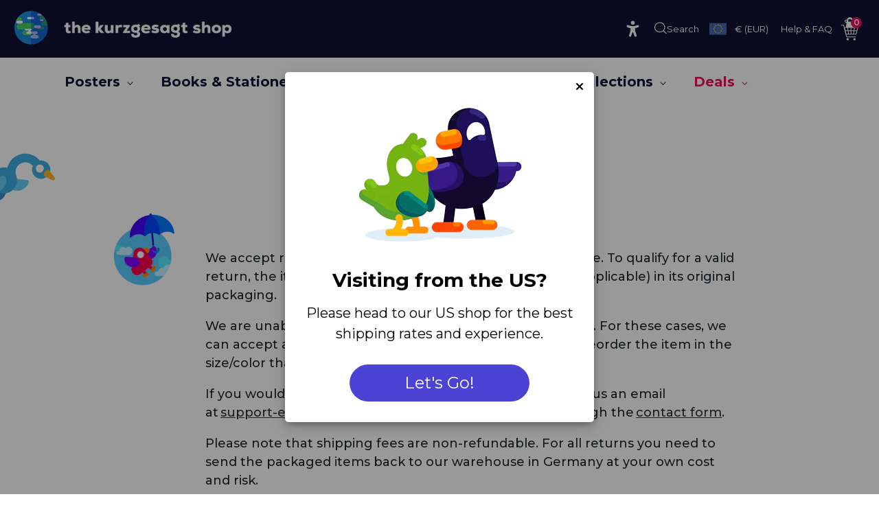

--- FILE ---
content_type: text/html; charset=utf-8
request_url: https://shop-eu.kurzgesagt.org/pages/returns?domainselect=1
body_size: 52006
content:
<!doctype html>
<html class="no-js" lang="en">
<head>
  <meta charset="utf-8">
  <meta http-equiv="X-UA-Compatible" content="IE=edge"><script>
    window.dataLayer = window.dataLayer || [];
</script>
<link rel="apple-touch-icon" sizes="180x180" href="https://cdn.shopify.com/s/files/1/0254/0516/1520/files/180x180.png?7285">
<link rel="icon" type="image/png" sizes="32x32" href="https://cdn.shopify.com/s/files/1/0254/0516/1520/files/32x32.png?7285">
<link rel="icon" type="image/png" sizes="16x16" href="https://cdn.shopify.com/s/files/1/0254/0516/1520/files/16x16.png?7285">
<link rel="manifest" href="https://cdn.shopify.com/s/files/1/0254/0516/1520/files/site.webmanifest?6560">
<link rel="mask-icon" href="https://cdn.shopify.com/s/files/1/0254/0516/1520/files/safari-pinned-tab.svg?6560" color="#5bbad5">
<meta name="msapplication-TileColor" content="#da532c">
<meta name="theme-color" content="#ffffff"><title>Returns &amp; Refunds &ndash; the kurzgesagt shop</title><!-- /snippets/social-meta-tags.liquid -->


  <meta property="og:type" content="website">
  <meta property="og:title" content="Returns &amp; Refunds">
  
  <meta property="og:description" content="">

<meta property="og:url" content="https://shop-eu.kurzgesagt.org/pages/returns">
<meta property="og:site_name" content="the kurzgesagt shop">



  <meta name="twitter:site" content="@kurz_gesagt">


  <meta name="twitter:card" content="summary">


<meta name="viewport" content="width=device-width,initial-scale=1,shrink-to-fit=no"><link rel="preload stylesheet" href="//shop-eu.kurzgesagt.org/cdn/shop/t/225/assets/theme.css?v=88125305502414232771762831885" as="style" type="text/css"><link rel="canonical" href="https://shop-eu.kurzgesagt.org/pages/returns"><script>window.performance && window.performance.mark && window.performance.mark('shopify.content_for_header.start');</script><meta name="google-site-verification" content="mTHnixc9DjwOeRHPZLsJrBXn1edbr4uPGLotMhAa0DI">
<meta name="google-site-verification" content="TEyua_aL5rjbYJSJnCxMWYHfCgIu_B5Be14Jk_fcMLI">
<meta id="shopify-digital-wallet" name="shopify-digital-wallet" content="/25268224088/digital_wallets/dialog">
<meta name="shopify-checkout-api-token" content="df5bb45a4756f915cdf5f507c47994a4">
<meta id="in-context-paypal-metadata" data-shop-id="25268224088" data-venmo-supported="false" data-environment="production" data-locale="en_US" data-paypal-v4="true" data-currency="EUR">
<script async="async" src="/checkouts/internal/preloads.js?locale=en-DE"></script>
<link rel="preconnect" href="https://shop.app" crossorigin="anonymous">
<script async="async" src="https://shop.app/checkouts/internal/preloads.js?locale=en-DE&shop_id=25268224088" crossorigin="anonymous"></script>
<script id="apple-pay-shop-capabilities" type="application/json">{"shopId":25268224088,"countryCode":"DE","currencyCode":"EUR","merchantCapabilities":["supports3DS"],"merchantId":"gid:\/\/shopify\/Shop\/25268224088","merchantName":"the kurzgesagt shop","requiredBillingContactFields":["postalAddress","email","phone"],"requiredShippingContactFields":["postalAddress","email","phone"],"shippingType":"shipping","supportedNetworks":["visa","maestro","masterCard","amex"],"total":{"type":"pending","label":"the kurzgesagt shop","amount":"1.00"},"shopifyPaymentsEnabled":true,"supportsSubscriptions":true}</script>
<script id="shopify-features" type="application/json">{"accessToken":"df5bb45a4756f915cdf5f507c47994a4","betas":["rich-media-storefront-analytics"],"domain":"shop-eu.kurzgesagt.org","predictiveSearch":true,"shopId":25268224088,"locale":"en"}</script>
<script>var Shopify = Shopify || {};
Shopify.shop = "kurzgesagt-eu.myshopify.com";
Shopify.locale = "en";
Shopify.currency = {"active":"EUR","rate":"1.0"};
Shopify.country = "DE";
Shopify.theme = {"name":"Live","id":184107958649,"schema_name":"Theme","schema_version":"2.52","theme_store_id":null,"role":"main"};
Shopify.theme.handle = "null";
Shopify.theme.style = {"id":null,"handle":null};
Shopify.cdnHost = "shop-eu.kurzgesagt.org/cdn";
Shopify.routes = Shopify.routes || {};
Shopify.routes.root = "/";</script>
<script type="module">!function(o){(o.Shopify=o.Shopify||{}).modules=!0}(window);</script>
<script>!function(o){function n(){var o=[];function n(){o.push(Array.prototype.slice.apply(arguments))}return n.q=o,n}var t=o.Shopify=o.Shopify||{};t.loadFeatures=n(),t.autoloadFeatures=n()}(window);</script>
<script>
  window.ShopifyPay = window.ShopifyPay || {};
  window.ShopifyPay.apiHost = "shop.app\/pay";
  window.ShopifyPay.redirectState = null;
</script>
<script id="shop-js-analytics" type="application/json">{"pageType":"page"}</script>
<script defer="defer" async type="module" src="//shop-eu.kurzgesagt.org/cdn/shopifycloud/shop-js/modules/v2/client.init-shop-cart-sync_BdyHc3Nr.en.esm.js"></script>
<script defer="defer" async type="module" src="//shop-eu.kurzgesagt.org/cdn/shopifycloud/shop-js/modules/v2/chunk.common_Daul8nwZ.esm.js"></script>
<script type="module">
  await import("//shop-eu.kurzgesagt.org/cdn/shopifycloud/shop-js/modules/v2/client.init-shop-cart-sync_BdyHc3Nr.en.esm.js");
await import("//shop-eu.kurzgesagt.org/cdn/shopifycloud/shop-js/modules/v2/chunk.common_Daul8nwZ.esm.js");

  window.Shopify.SignInWithShop?.initShopCartSync?.({"fedCMEnabled":true,"windoidEnabled":true});

</script>
<script>
  window.Shopify = window.Shopify || {};
  if (!window.Shopify.featureAssets) window.Shopify.featureAssets = {};
  window.Shopify.featureAssets['shop-js'] = {"shop-cart-sync":["modules/v2/client.shop-cart-sync_QYOiDySF.en.esm.js","modules/v2/chunk.common_Daul8nwZ.esm.js"],"init-fed-cm":["modules/v2/client.init-fed-cm_DchLp9rc.en.esm.js","modules/v2/chunk.common_Daul8nwZ.esm.js"],"shop-button":["modules/v2/client.shop-button_OV7bAJc5.en.esm.js","modules/v2/chunk.common_Daul8nwZ.esm.js"],"init-windoid":["modules/v2/client.init-windoid_DwxFKQ8e.en.esm.js","modules/v2/chunk.common_Daul8nwZ.esm.js"],"shop-cash-offers":["modules/v2/client.shop-cash-offers_DWtL6Bq3.en.esm.js","modules/v2/chunk.common_Daul8nwZ.esm.js","modules/v2/chunk.modal_CQq8HTM6.esm.js"],"shop-toast-manager":["modules/v2/client.shop-toast-manager_CX9r1SjA.en.esm.js","modules/v2/chunk.common_Daul8nwZ.esm.js"],"init-shop-email-lookup-coordinator":["modules/v2/client.init-shop-email-lookup-coordinator_UhKnw74l.en.esm.js","modules/v2/chunk.common_Daul8nwZ.esm.js"],"pay-button":["modules/v2/client.pay-button_DzxNnLDY.en.esm.js","modules/v2/chunk.common_Daul8nwZ.esm.js"],"avatar":["modules/v2/client.avatar_BTnouDA3.en.esm.js"],"init-shop-cart-sync":["modules/v2/client.init-shop-cart-sync_BdyHc3Nr.en.esm.js","modules/v2/chunk.common_Daul8nwZ.esm.js"],"shop-login-button":["modules/v2/client.shop-login-button_D8B466_1.en.esm.js","modules/v2/chunk.common_Daul8nwZ.esm.js","modules/v2/chunk.modal_CQq8HTM6.esm.js"],"init-customer-accounts-sign-up":["modules/v2/client.init-customer-accounts-sign-up_C8fpPm4i.en.esm.js","modules/v2/client.shop-login-button_D8B466_1.en.esm.js","modules/v2/chunk.common_Daul8nwZ.esm.js","modules/v2/chunk.modal_CQq8HTM6.esm.js"],"init-shop-for-new-customer-accounts":["modules/v2/client.init-shop-for-new-customer-accounts_CVTO0Ztu.en.esm.js","modules/v2/client.shop-login-button_D8B466_1.en.esm.js","modules/v2/chunk.common_Daul8nwZ.esm.js","modules/v2/chunk.modal_CQq8HTM6.esm.js"],"init-customer-accounts":["modules/v2/client.init-customer-accounts_dRgKMfrE.en.esm.js","modules/v2/client.shop-login-button_D8B466_1.en.esm.js","modules/v2/chunk.common_Daul8nwZ.esm.js","modules/v2/chunk.modal_CQq8HTM6.esm.js"],"shop-follow-button":["modules/v2/client.shop-follow-button_CkZpjEct.en.esm.js","modules/v2/chunk.common_Daul8nwZ.esm.js","modules/v2/chunk.modal_CQq8HTM6.esm.js"],"lead-capture":["modules/v2/client.lead-capture_BntHBhfp.en.esm.js","modules/v2/chunk.common_Daul8nwZ.esm.js","modules/v2/chunk.modal_CQq8HTM6.esm.js"],"checkout-modal":["modules/v2/client.checkout-modal_CfxcYbTm.en.esm.js","modules/v2/chunk.common_Daul8nwZ.esm.js","modules/v2/chunk.modal_CQq8HTM6.esm.js"],"shop-login":["modules/v2/client.shop-login_Da4GZ2H6.en.esm.js","modules/v2/chunk.common_Daul8nwZ.esm.js","modules/v2/chunk.modal_CQq8HTM6.esm.js"],"payment-terms":["modules/v2/client.payment-terms_MV4M3zvL.en.esm.js","modules/v2/chunk.common_Daul8nwZ.esm.js","modules/v2/chunk.modal_CQq8HTM6.esm.js"]};
</script>
<script>(function() {
  var isLoaded = false;
  function asyncLoad() {
    if (isLoaded) return;
    isLoaded = true;
    var urls = ["https:\/\/cdn.pickystory.com\/widget\/static\/js\/noop.js?shop=kurzgesagt-eu.myshopify.com","\/\/searchserverapi.com\/widgets\/shopify\/init.js?a=9m0d6C3T7S\u0026shop=kurzgesagt-eu.myshopify.com"];
    for (var i = 0; i < urls.length; i++) {
      var s = document.createElement('script');
      s.type = 'text/javascript';
      s.async = true;
      s.src = urls[i];
      var x = document.getElementsByTagName('script')[0];
      x.parentNode.insertBefore(s, x);
    }
  };
  if(window.attachEvent) {
    window.attachEvent('onload', asyncLoad);
  } else {
    window.addEventListener('load', asyncLoad, false);
  }
})();</script>
<script id="__st">var __st={"a":25268224088,"offset":3600,"reqid":"9d256b3c-8c3f-45c9-8122-f0265cd14924-1768979921","pageurl":"shop-eu.kurzgesagt.org\/pages\/returns?domainselect=1","s":"pages-43557879896","u":"83de1e0bf3cd","p":"page","rtyp":"page","rid":43557879896};</script>
<script>window.ShopifyPaypalV4VisibilityTracking = true;</script>
<script id="captcha-bootstrap">!function(){'use strict';const t='contact',e='account',n='new_comment',o=[[t,t],['blogs',n],['comments',n],[t,'customer']],c=[[e,'customer_login'],[e,'guest_login'],[e,'recover_customer_password'],[e,'create_customer']],r=t=>t.map((([t,e])=>`form[action*='/${t}']:not([data-nocaptcha='true']) input[name='form_type'][value='${e}']`)).join(','),a=t=>()=>t?[...document.querySelectorAll(t)].map((t=>t.form)):[];function s(){const t=[...o],e=r(t);return a(e)}const i='password',u='form_key',d=['recaptcha-v3-token','g-recaptcha-response','h-captcha-response',i],f=()=>{try{return window.sessionStorage}catch{return}},m='__shopify_v',_=t=>t.elements[u];function p(t,e,n=!1){try{const o=window.sessionStorage,c=JSON.parse(o.getItem(e)),{data:r}=function(t){const{data:e,action:n}=t;return t[m]||n?{data:e,action:n}:{data:t,action:n}}(c);for(const[e,n]of Object.entries(r))t.elements[e]&&(t.elements[e].value=n);n&&o.removeItem(e)}catch(o){console.error('form repopulation failed',{error:o})}}const l='form_type',E='cptcha';function T(t){t.dataset[E]=!0}const w=window,h=w.document,L='Shopify',v='ce_forms',y='captcha';let A=!1;((t,e)=>{const n=(g='f06e6c50-85a8-45c8-87d0-21a2b65856fe',I='https://cdn.shopify.com/shopifycloud/storefront-forms-hcaptcha/ce_storefront_forms_captcha_hcaptcha.v1.5.2.iife.js',D={infoText:'Protected by hCaptcha',privacyText:'Privacy',termsText:'Terms'},(t,e,n)=>{const o=w[L][v],c=o.bindForm;if(c)return c(t,g,e,D).then(n);var r;o.q.push([[t,g,e,D],n]),r=I,A||(h.body.append(Object.assign(h.createElement('script'),{id:'captcha-provider',async:!0,src:r})),A=!0)});var g,I,D;w[L]=w[L]||{},w[L][v]=w[L][v]||{},w[L][v].q=[],w[L][y]=w[L][y]||{},w[L][y].protect=function(t,e){n(t,void 0,e),T(t)},Object.freeze(w[L][y]),function(t,e,n,w,h,L){const[v,y,A,g]=function(t,e,n){const i=e?o:[],u=t?c:[],d=[...i,...u],f=r(d),m=r(i),_=r(d.filter((([t,e])=>n.includes(e))));return[a(f),a(m),a(_),s()]}(w,h,L),I=t=>{const e=t.target;return e instanceof HTMLFormElement?e:e&&e.form},D=t=>v().includes(t);t.addEventListener('submit',(t=>{const e=I(t);if(!e)return;const n=D(e)&&!e.dataset.hcaptchaBound&&!e.dataset.recaptchaBound,o=_(e),c=g().includes(e)&&(!o||!o.value);(n||c)&&t.preventDefault(),c&&!n&&(function(t){try{if(!f())return;!function(t){const e=f();if(!e)return;const n=_(t);if(!n)return;const o=n.value;o&&e.removeItem(o)}(t);const e=Array.from(Array(32),(()=>Math.random().toString(36)[2])).join('');!function(t,e){_(t)||t.append(Object.assign(document.createElement('input'),{type:'hidden',name:u})),t.elements[u].value=e}(t,e),function(t,e){const n=f();if(!n)return;const o=[...t.querySelectorAll(`input[type='${i}']`)].map((({name:t})=>t)),c=[...d,...o],r={};for(const[a,s]of new FormData(t).entries())c.includes(a)||(r[a]=s);n.setItem(e,JSON.stringify({[m]:1,action:t.action,data:r}))}(t,e)}catch(e){console.error('failed to persist form',e)}}(e),e.submit())}));const S=(t,e)=>{t&&!t.dataset[E]&&(n(t,e.some((e=>e===t))),T(t))};for(const o of['focusin','change'])t.addEventListener(o,(t=>{const e=I(t);D(e)&&S(e,y())}));const B=e.get('form_key'),M=e.get(l),P=B&&M;t.addEventListener('DOMContentLoaded',(()=>{const t=y();if(P)for(const e of t)e.elements[l].value===M&&p(e,B);[...new Set([...A(),...v().filter((t=>'true'===t.dataset.shopifyCaptcha))])].forEach((e=>S(e,t)))}))}(h,new URLSearchParams(w.location.search),n,t,e,['guest_login'])})(!0,!0)}();</script>
<script integrity="sha256-4kQ18oKyAcykRKYeNunJcIwy7WH5gtpwJnB7kiuLZ1E=" data-source-attribution="shopify.loadfeatures" defer="defer" src="//shop-eu.kurzgesagt.org/cdn/shopifycloud/storefront/assets/storefront/load_feature-a0a9edcb.js" crossorigin="anonymous"></script>
<script crossorigin="anonymous" defer="defer" src="//shop-eu.kurzgesagt.org/cdn/shopifycloud/storefront/assets/shopify_pay/storefront-65b4c6d7.js?v=20250812"></script>
<script data-source-attribution="shopify.dynamic_checkout.dynamic.init">var Shopify=Shopify||{};Shopify.PaymentButton=Shopify.PaymentButton||{isStorefrontPortableWallets:!0,init:function(){window.Shopify.PaymentButton.init=function(){};var t=document.createElement("script");t.src="https://shop-eu.kurzgesagt.org/cdn/shopifycloud/portable-wallets/latest/portable-wallets.en.js",t.type="module",document.head.appendChild(t)}};
</script>
<script data-source-attribution="shopify.dynamic_checkout.buyer_consent">
  function portableWalletsHideBuyerConsent(e){var t=document.getElementById("shopify-buyer-consent"),n=document.getElementById("shopify-subscription-policy-button");t&&n&&(t.classList.add("hidden"),t.setAttribute("aria-hidden","true"),n.removeEventListener("click",e))}function portableWalletsShowBuyerConsent(e){var t=document.getElementById("shopify-buyer-consent"),n=document.getElementById("shopify-subscription-policy-button");t&&n&&(t.classList.remove("hidden"),t.removeAttribute("aria-hidden"),n.addEventListener("click",e))}window.Shopify?.PaymentButton&&(window.Shopify.PaymentButton.hideBuyerConsent=portableWalletsHideBuyerConsent,window.Shopify.PaymentButton.showBuyerConsent=portableWalletsShowBuyerConsent);
</script>
<script data-source-attribution="shopify.dynamic_checkout.cart.bootstrap">document.addEventListener("DOMContentLoaded",(function(){function t(){return document.querySelector("shopify-accelerated-checkout-cart, shopify-accelerated-checkout")}if(t())Shopify.PaymentButton.init();else{new MutationObserver((function(e,n){t()&&(Shopify.PaymentButton.init(),n.disconnect())})).observe(document.body,{childList:!0,subtree:!0})}}));
</script>
<link id="shopify-accelerated-checkout-styles" rel="stylesheet" media="screen" href="https://shop-eu.kurzgesagt.org/cdn/shopifycloud/portable-wallets/latest/accelerated-checkout-backwards-compat.css" crossorigin="anonymous">
<style id="shopify-accelerated-checkout-cart">
        #shopify-buyer-consent {
  margin-top: 1em;
  display: inline-block;
  width: 100%;
}

#shopify-buyer-consent.hidden {
  display: none;
}

#shopify-subscription-policy-button {
  background: none;
  border: none;
  padding: 0;
  text-decoration: underline;
  font-size: inherit;
  cursor: pointer;
}

#shopify-subscription-policy-button::before {
  box-shadow: none;
}

      </style>

<script>window.performance && window.performance.mark && window.performance.mark('shopify.content_for_header.end');</script><script src="//shop-eu.kurzgesagt.org/cdn/shop/t/225/assets/combined.js?v=70328649229041829281761840996" type="text/javascript"></script><script src="//shop-eu.kurzgesagt.org/cdn/shop/t/225/assets/jquery.fancybox.min.js?v=169222616647450162041759393736" type="text/javascript"></script><script src="//shop-eu.kurzgesagt.org/cdn/shop/t/225/assets/shopify.js?v=105673741846614329321759393774" type="text/javascript"></script><script id="usercentrics-cmp" src="https://app.usercentrics.eu/browser-ui/latest/loader.js" data-settings-id="G3wLX8dTB" async></script><script type="text/javascript">
  window.Shopify.loadFeatures(
    [{ name: 'consent-tracking-api', version: '0.1' }], 
    error => {
      if (error) throw error
      console.log('** Shopify Consent Tracking API loaded')
      const syncTrackingConsent = consentObj => {
        window.Shopify.customerPrivacy.setTrackingConsent(consentObj, () => {
          console.log("** UC consent synced with Shopify Customer Privacy API")
          console.log("- Shopify consent:")
          console.log(window.Shopify.customerPrivacy.currentVisitorConsent())
          console.log("--------------------------")
        })
      }
      // please make sure the window event you've registered in Implementation -> Data Layers & Event (Usercentrics admin)
      // has exact same name as event listener below ("ucEvents") in the example
      window.addEventListener("ucEvents", function (e) {
        if (e.detail && e.detail.event == "consent_status") {
          analyticsConsent = e.detail['Shopify Analytics']
          marketingConsent = e.detail['Shopify Marketing']
          preferencesConsent = e.detail['Shopify Preferences']
          console.log('** Usercentrics consent:')
          console.log("- action: " + e.detail.action)
          console.log("- type: " + e.detail.type)
          console.log("- Analytics: " + analyticsConsent)
          console.log("- Marketing: " + marketingConsent)
          console.log("- Preferences: " + preferencesConsent)
          let consentObj = {}
          switch (e.detail.action) {
            case 'onDenyAllServices':
              consentObj = {
                analytics: false,
                marketing: false,
                preferences: false,
                sale_of_data: false
              }
              break;
            case 'onAcceptAllServices':
            case 'onNonEURegion':
              consentObj = {
                analytics: true,
                marketing: true,
                preferences: true,
                sale_of_data: true
              }
              break;
            default:
              consentObj = {
                analytics: analyticsConsent,
                marketing: marketingConsent,
                preferences: preferencesConsent
              }
          }
          syncTrackingConsent(consentObj)
        }
      })
    }
  )
</script>


<script>
(function(g,e,o,t,a,r,ge,tl,y,s){
t=g.getElementsByTagName(e)[0];y=g.createElement(e);y.async=true;
y.src='https://g10696554090.co/gr?id=-NWfgc09Ox38UZSU2TXS&refurl='+g.referrer+'&winurl='+encodeURIComponent(window.location);
t.parentNode.insertBefore(y,t);
})(document,'script');
</script>

<link rel="preconnect" href="https://fonts.googleapis.com">
<link rel="preconnect" href="https://fonts.gstatic.com" crossorigin>
<link href="https://fonts.googleapis.com/css2?family=Montserrat:wght@500;600&display=swap" rel="stylesheet"><script type="application/ld+json">
  {
    "@context": "http://schema.org",
    "@type": "Organization",
    "name": "the kurzgesagt shop",
    "url": "https://shop-eu.kurzgesagt.org",
    "logo": "https:",
    "sameAs": [
      "{{ settings.social_youtube_link }}","{{ settings.social_twitter_link }}","{{ settings.social_facebook_link }}","{{ settings.social_instagram_link }}"
    ],"contactPoint": [{
      "@type": "ContactPoint",
      "telephone": "+4989954573020",
      "contactType": "customer service"
    }]}
  </script>

  
<!-- BEGIN app block: shopify://apps/gorgias-live-chat-helpdesk/blocks/gorgias/a66db725-7b96-4e3f-916e-6c8e6f87aaaa -->
<script defer data-gorgias-loader-chat src="https://config.gorgias.chat/bundle-loader/shopify/kurzgesagt-eu.myshopify.com"></script>


<script defer data-gorgias-loader-convert  src="https://content.9gtb.com/loader.js"></script>


<script defer data-gorgias-loader-mailto-replace  src="https://config.gorgias.help/api/contact-forms/replace-mailto-script.js?shopName=kurzgesagt-eu"></script>


<!-- END app block --><!-- BEGIN app block: shopify://apps/globo-mega-menu/blocks/app-embed/7a00835e-fe40-45a5-a615-2eb4ab697b58 -->
<link href="//cdn.shopify.com/extensions/019b6e53-04e2-713c-aa06-5bced6079bf6/menufrontend-304/assets/main-navigation-styles.min.css" rel="stylesheet" type="text/css" media="all" />
<link href="//cdn.shopify.com/extensions/019b6e53-04e2-713c-aa06-5bced6079bf6/menufrontend-304/assets/theme-styles.min.css" rel="stylesheet" type="text/css" media="all" />
<script type="text/javascript" hs-ignore data-cookieconsent="ignore" data-ccm-injected>
document.getElementsByTagName('html')[0].classList.add('globo-menu-loading');
window.GloboMenuConfig = window.GloboMenuConfig || {}
window.GloboMenuConfig.curLocale = "en";
window.GloboMenuConfig.shop = "kurzgesagt-eu.myshopify.com";
window.GloboMenuConfig.GloboMenuLocale = "en";
window.GloboMenuConfig.locale = "en";
window.menuRootUrl = "";
window.GloboMenuCustomer = false;
window.GloboMenuAssetsUrl = 'https://cdn.shopify.com/extensions/019b6e53-04e2-713c-aa06-5bced6079bf6/menufrontend-304/assets/';
window.GloboMenuFilesUrl = '//shop-eu.kurzgesagt.org/cdn/shop/files/';
window.GloboMenuLinklists = {"main-menu": [{'url' :"https:\/\/kurzgesagt.org\/youtube\/", 'title': "YouTube"},{'url' :"https:\/\/kurzgesagt.org\/who-we-are", 'title': "About"},{'url' :"https:\/\/kurzgesagt.org\/patreon-2\/", 'title': "Patreon"},{'url' :"https:\/\/kurzgesagt.org\/careers", 'title': "Jobs"},{'url' :"\/", 'title': "Shop"}],"footer": [{'url' :"\/pages\/newsletter", 'title': "Newsletter"},{'url' :"\/pages\/faq", 'title': "FAQ"},{'url' :"\/pages\/legal-notice", 'title': "Legal Notice"},{'url' :"\/pages\/terms-and-conditions", 'title': "Terms and Conditions"},{'url' :"\/pages\/privacy", 'title': "Privacy Policy"},{'url' :"\/pages\/contact", 'title': "Contact"},{'url' :"\/policies\/terms-of-service", 'title': "Terms of Service"},{'url' :"\/policies\/refund-policy", 'title': "Refund policy"}],"collection-menu": [{'url' :"\/collections\/posters", 'title': "Posters"},{'url' :"\/collections\/stationery", 'title': "Stationery"},{'url' :"\/collections\/clothes", 'title': "Clothing"},{'url' :"\/collections\/accessories", 'title': "Accessories"},{'url' :"\/collections\/deals", 'title': "Bundles"},{'url' :"\/collections\/last-chance", 'title': "Last Chance"}],"mobile": [{'url' :"\/", 'title': "Home"},{'url' :"https:\/\/shop-us.kurzgesagt.org\/?userselect=1", 'title': "Switch to US Shop"},{'url' :"\/account", 'title': "Account"},{'url' :"\/pages\/shipping", 'title': "Shipping"},{'url' :"\/pages\/faq", 'title': "FAQ"},{'url' :"\/pages\/returns", 'title': "Returns"},{'url' :"\/pages\/contact", 'title': "Contact"},{'url' :"https:\/\/kurzgesagt.org\/youtube\/", 'title': "YouTube"}],"sidenav": [{'url' :"\/account", 'title': "Account"},{'url' :"\/pages\/shipping", 'title': "Info"}],"shop-country-select": [{'url' :"https:\/\/shop-us.kurzgesagt.org\/?userselect=1", 'title': "Switch to US Store"}],"mobile-1": [{'url' :"\/", 'title': "Home"},{'url' :"\/collections\/posters", 'title': "Posters"},{'url' :"\/collections\/stationery", 'title': "Books \u0026 Stationery"},{'url' :"\/collections\/clothes", 'title': "Clothing"},{'url' :"\/collections\/accessories", 'title': "Accessories"},{'url' :"#", 'title': "Collections"},{'url' :"\/collections\/deals", 'title': "Deals"}],"mobile-2": [{'url' :"\/pages\/contact", 'title': "Contact"}],"mobile-3": [{'url' :"\/pages\/contact", 'title': "Contact"},{'url' :"\/pages\/faq", 'title': "FAQs"},{'url' :"\/pages\/about-us", 'title': "About Us"},{'url' :"\/account", 'title': "Account"},{'url' :"\/pages\/shipping", 'title': "Shipping"},{'url' :"\/pages\/returns", 'title': "Returns"},{'url' :"\/pages\/legal-notice", 'title': "Legal Notice"},{'url' :"\/pages\/privacy", 'title': "Privacy Policy"}],"more-kurzgesagt": [{'url' :"https:\/\/www.youtube.com\/user\/Kurzgesagt", 'title': "YouTube"},{'url' :"https:\/\/kurzgesagt.org\/who-we-are", 'title': "About kurzgesagt"},{'url' :"https:\/\/www.patreon.com\/Kurzgesagt", 'title': "Patreon"},{'url' :"https:\/\/kurzgesagt.org\/careers", 'title': "Jobs"}],"shipping-ordering": [{'url' :"\/pages\/payment", 'title': "Payment"},{'url' :"\/pages\/shipping", 'title': "Shipping"},{'url' :"\/pages\/returns", 'title': "Returns \u0026 Refunds"},{'url' :"https:\/\/shop-eu.kurzgesagt.org\/account\/login?return_url=%2Faccount", 'title': "Account"}],"general-informatoin": [{'url' :"\/account", 'title': "Account"},{'url' :"\/pages\/about-us", 'title': "About Us"},{'url' :"\/pages\/faq", 'title': "Help \u0026 FAQ"},{'url' :"\/pages\/newsletter", 'title': "Newsletter"},{'url' :"\/pages\/contact", 'title': "Contact"},{'url' :"\/products\/gift-card", 'title': "Gift Cards"}],"legal": [{'url' :"\/pages\/legal-notice", 'title': "Legal Notice"},{'url' :"\/pages\/terms-and-conditions", 'title': "Terms \u0026 Conditions"},{'url' :"\/pages\/privacy", 'title': "Privacy Policy"}],"faq": [{'url' :"\/pages\/faq", 'title': "Help \u0026 FAQ"}],"accessories-related": [{'url' :"\/collections\/clothes", 'title': "Clothing"},{'url' :"\/collections\/pins", 'title': "Pins"},{'url' :"\/collections\/notebooks", 'title': "Pocket Notebooks"},{'url' :"\/collections\/socks", 'title': "Socks"}],"bestsellers-related": [{'url' :"\/collections\/new-stuff", 'title': "New Arrivals"},{'url' :"\/collections\/clothes", 'title': "All Clothing"},{'url' :"\/collections\/accessories", 'title': "All Accessories"},{'url' :"\/collections\/stationery", 'title': "All Stationery"}],"clothing-related": [{'url' :"\/collections\/hoodies-sweaters", 'title': "Hoodies \u0026 Sweaters"},{'url' :"\/collections\/t-shirts", 'title': "T-Shirts"},{'url' :"\/collections\/accessories", 'title': "Accessories"},{'url' :"\/collections\/socks", 'title': "Socks"}],"creatures-related": [{'url' :"\/collections\/ducks", 'title': "Ducks"},{'url' :"\/collections\/nature", 'title': "Nature"},{'url' :"\/collections\/science-life", 'title': "Science \u0026 Life"},{'url' :"\/collections\/bestsellers", 'title': "Bestsellers"}],"deals-related": [{'url' :"\/collections\/bestsellers", 'title': "Bestsellers"},{'url' :"\/collections\/accessories", 'title': "All Accessories"},{'url' :"\/collections\/new-stuff", 'title': "New Arrivals"},{'url' :"\/collections\/posters", 'title': "All Posters"}],"ducks-related": [{'url' :"\/collections\/creatures", 'title': "Creatures"},{'url' :"\/collections\/science-life", 'title': "Science \u0026 Life"},{'url' :"\/collections\/nature", 'title': "Nature"},{'url' :"\/collections\/plushies", 'title': "Plushies"}],"friendship-related": [{'url' :"\/collections\/pins", 'title': "Pins"},{'url' :"\/collections\/deals", 'title': "Deals"},{'url' :"\/collections\/special-posters", 'title': "Special Posters"},{'url' :"\/collections\/gifts", 'title': "Gift Guide"}],"hats-related": [{'url' :"\/collections\/clothes", 'title': "All Clothing"},{'url' :"\/collections\/pins", 'title': "Pins"},{'url' :"\/collections\/accessories", 'title': "All Accessories"},{'url' :"\/collections\/socks", 'title': "Socks"}],"hoodies-related": [{'url' :"\/collections\/clothes", 'title': "All Clothing"},{'url' :"\/collections\/t-shirts", 'title': "T-Shirts"},{'url' :"\/collections\/accessories", 'title': "Accessories"},{'url' :"\/collections\/socks", 'title': "Socks"}],"infographic-posters-related": [{'url' :"\/collections\/science-life", 'title': "Science \u0026 Life"},{'url' :"\/collections\/space", 'title': "Space"},{'url' :"\/collections\/special-posters", 'title': "Special Posters"},{'url' :"\/collections\/posters", 'title': "All Posters"}],"mugs-related": [{'url' :"\/collections\/accessories", 'title': "All Accessories"},{'url' :"\/collections\/gifts", 'title': "Gift Guide"},{'url' :"\/collections\/socks", 'title': "Socks"},{'url' :"\/collections\/hoodies-sweaters", 'title': "Hoodies \u0026 Sweaters"}],"nature-related": [{'url' :"\/collections\/creatures", 'title': "Creatures"},{'url' :"\/collections\/notebooks", 'title': "Pocket Notebooks"},{'url' :"\/collections\/scenic-posters", 'title': "Scenic Posters"},{'url' :"\/collections\/science-life", 'title': "Science \u0026 Life"}],"new-arrivals-related": [{'url' :"\/collections\/bestsellers", 'title': "Bestsellers"},{'url' :"\/collections\/deals", 'title': "Deals"},{'url' :"\/collections\/hoodies-sweaters", 'title': "Hoodies \u0026 Sweaters"},{'url' :"\/collections\/books-journals", 'title': "Notebooks \u0026 Journals"}],"notebooks-related": [{'url' :"\/collections\/stationery", 'title': "All Stationery"},{'url' :"\/collections\/notebooks", 'title': "Pocket Notebooks"},{'url' :"\/collections\/nature", 'title': "Nature"},{'url' :"\/collections\/special-posters", 'title': "Special Posters"}],"pins-related": [{'url' :"\/collections\/accessories", 'title': "All Accessories"},{'url' :"\/collections\/clothes", 'title': "Clothing"},{'url' :"\/collections\/plushies", 'title': "Plushies"},{'url' :"\/collections\/mugs", 'title': "Mugs"}],"plushies-related": [{'url' :"\/collections\/socks", 'title': "Socks"},{'url' :"\/collections\/hoodies-sweaters", 'title': "Hoodies \u0026 Sweaters"},{'url' :"\/collections\/gifts", 'title': "Gift Guide"},{'url' :"\/collections\/ducks", 'title': "Ducks"}],"pocket-notebooks-related": [{'url' :"\/collections\/books-journals", 'title': "Notebooks \u0026 Journals"},{'url' :"\/collections\/stationery", 'title': "All Stationery"},{'url' :"\/collections\/plushies", 'title': "Plushies"},{'url' :"\/collections\/mugs", 'title': "Mugs"}],"all-posters-related": [{'url' :"\/collections\/scenic-posters", 'title': "Scenic Posters"},{'url' :"\/collections\/infographic-posters", 'title': "Infographic Posters"},{'url' :"\/collections\/special-posters", 'title': "Special Posters"},{'url' :"\/collections\/deals", 'title': "Deals"}],"scenic-posters-related": [{'url' :"\/collections\/posters", 'title': "All Posters"},{'url' :"\/collections\/special-posters", 'title': "Special Posters"},{'url' :"\/collections\/infographic-posters", 'title': "Infographic Posters"},{'url' :"\/collections\/space", 'title': "Space"}],"science-life-related": [{'url' :"\/collections\/space", 'title': "Space"},{'url' :"\/collections\/nature", 'title': "Nature"},{'url' :"\/collections\/infographic-posters", 'title': "Infographic Posters"},{'url' :"\/collections\/books-journals", 'title': "Notebooks \u0026 Journals"}],"socks-related": [{'url' :"\/collections\/accessories", 'title': "All Accessories"},{'url' :"\/collections\/mugs", 'title': "Mugs"},{'url' :"\/collections\/clothes", 'title': "All Clothing"},{'url' :"\/collections\/t-shirts", 'title': "T-Shirts"}],"space-related": [{'url' :"\/collections\/space-astronomy-posters", 'title': "Space Posters"},{'url' :"\/collections\/science-life", 'title': "Science \u0026 Life"},{'url' :"\/collections\/nature", 'title': "Nature"},{'url' :"\/collections\/infographic-posters", 'title': "Infographic Posters"}],"special-posters-related": [{'url' :"\/collections\/posters", 'title': "All Posters"},{'url' :"\/collections\/infographic-posters", 'title': "Infographic Posters"},{'url' :"\/collections\/scenic-posters", 'title': "Scenic Posters"},{'url' :"\/collections\/bestsellers", 'title': "Bestsellers"}],"all-stationery-related": [{'url' :"\/collections\/books-journals", 'title': "Notebooks \u0026 Journals"},{'url' :"\/collections\/notebooks", 'title': "Pocket Notebooks"},{'url' :"\/collections\/deals", 'title': "Deals"},{'url' :"\/collections\/posters", 'title': "All Posters"}],"t-shirts-related": [{'url' :"\/collections\/hoodies-sweaters", 'title': "Sweaters \u0026 Hoodies"},{'url' :"\/collections\/clothes", 'title': "All Clothing"},{'url' :"\/collections\/accessories", 'title': "Accessories"},{'url' :"\/collections\/socks", 'title': "Socks"}],"school-essentials-related": [{'url' :"\/collections\/stationery", 'title': "All Stationery"},{'url' :"\/collections\/infographic-posters", 'title': "Infographic Posters"},{'url' :"\/collections\/books-journals", 'title': "Notebooks \u0026 Journals"},{'url' :"\/collections\/accessories", 'title': "All Accessories"}],"habit-related": [{'url' :"\/collections\/books-journals", 'title': "Notebooks \u0026 Journals"},{'url' :"\/collections\/special-posters", 'title': "Special Posters"},{'url' :"\/collections\/deals", 'title': "Deals"},{'url' :"\/collections\/bestsellers", 'title': "Bestsellers"}],"calendar-related": [{'url' :"\/collections\/deals", 'title': "Deals"},{'url' :"\/collections\/gifts", 'title': "Gift Guide"},{'url' :"\/collections\/bestsellers", 'title': "Bestsellers"},{'url' :"\/collections\/new-stuff", 'title': "New Arrivals"}],"black-hole-friday-related": [{'url' :"\/collections\/space", 'title': "Space"},{'url' :"\/collections\/science-life", 'title': "Science"},{'url' :"\/collections\/bestsellers", 'title': "Bestsellers"},{'url' :"\/collections\/new-stuff", 'title': "New Arrivals"}],"kids-related": [{'url' :"\/collections\/school-essentials", 'title': "School Essentials"},{'url' :"\/collections\/plushies", 'title': "Plushies"},{'url' :"\/collections\/creatures", 'title': "Creatures"},{'url' :"\/collections\/ducks", 'title': "Ducks"}],"limited-pin-related": [{'url' :"\/collections\/space", 'title': "Space \u0026 Astronomy"},{'url' :"\/collections\/pins", 'title': "All Pins"},{'url' :"\/collections\/accessories", 'title': "Accessories"},{'url' :"\/collections\/bestsellers", 'title': "Bestsellers"}],"new-year-related": [{'url' :"\/collections\/bestsellers", 'title': "Bestsellers"},{'url' :"\/collections\/stationery", 'title': "All Stationery"},{'url' :"\/collections\/science-life", 'title': "Science \u0026 Life"},{'url' :"\/collections\/deals", 'title': "Deals"}],"valentines-day-related": [{'url' :"\/collections\/bestsellers", 'title': "Bestsellers"},{'url' :"\/collections\/posters", 'title': "All Posters"},{'url' :"\/collections\/accessories", 'title': "All Accessories"},{'url' :"\/collections\/space", 'title': "Space Collection"}],"favorites-related": [{'url' :"\/collections\/bestsellers", 'title': "Bestsellers"},{'url' :"\/collections\/new-stuff", 'title': "New Arrivals"},{'url' :"\/collections\/posters", 'title': "All Posters"},{'url' :"\/collections\/space", 'title': "Space \u0026 Astronomy"}],"cosmic-pioneers-related": [{'url' :"\/collections\/space", 'title': "The Space Collection"},{'url' :"\/collections\/clothes", 'title': "All Clothing"},{'url' :"\/collections\/accessories", 'title': "All Accessories"},{'url' :"\/collections\/bestsellers", 'title': "Bestsellers"}],"all-related": [{'url' :"\/collections\/bestsellers", 'title': "Bestsellers"},{'url' :"\/collections\/new-stuff", 'title': "New Arrivals"},{'url' :"\/collections\/science-life", 'title': "Science \u0026 Life"},{'url' :"\/collections\/space", 'title': "Space \u0026 Astronomy"},{'url' :"\/collections\/ducks", 'title': "Duck"},{'url' :"\/collections\/nature", 'title': "Nature \u0026 Earth"},{'url' :"\/collections\/creatures", 'title': "Creatures"},{'url' :"\/collections\/kids", 'title': "For Kids"}],"space-posters-related": [{'url' :"\/collections\/space", 'title': "The Space Collection"},{'url' :"\/collections\/minimalistic-posters", 'title': "Minimalistic Posters"},{'url' :"\/collections\/shiny-posters", 'title': "Shiny Posters"},{'url' :"\/collections\/science-posters", 'title': "Science Posters"}],"dinosaur-posters-related": [{'url' :"\/collections\/creatures", 'title': "The Creatures Collection"},{'url' :"\/collections\/earth-nature-posters", 'title': "Earth \u0026 Nature Posters"},{'url' :"\/collections\/posters", 'title': "All Posters"},{'url' :"\/collections\/kids", 'title': "For Kids"}],"minimalistic-posters-related": [{'url' :"\/collections\/scenic-posters", 'title': "Scenic Posters"},{'url' :"\/collections\/special-posters", 'title': "Special Posters"},{'url' :"\/collections\/shiny-posters", 'title': "Shiny Posters"},{'url' :"\/collections\/bestsellers", 'title': "Bestsellers"}],"nature-posters-related": [{'url' :"\/collections\/nature", 'title': "The Earth \u0026 Nature Collection"},{'url' :"\/collections\/science-life", 'title': "Science \u0026 Life"},{'url' :"\/collections\/dinosaur-posters", 'title': "Dinosaur Posters"},{'url' :"\/collections\/posters", 'title': "All Posters"}],"science-posters-related": [{'url' :"\/collections\/science-life", 'title': "All Science \u0026 Life"},{'url' :"\/collections\/infographic-posters", 'title': "Infographic Posters"},{'url' :"\/collections\/interactive-posters", 'title': "Interactive Posters"},{'url' :"\/collections\/stationery", 'title': "Stationery"}],"shiny-posters-related": [{'url' :"\/collections\/space-astronomy-posters", 'title': "Space Posters"},{'url' :"\/collections\/space", 'title': "Space Collection"},{'url' :"\/collections\/accessories", 'title': "Accessories"},{'url' :"\/collections\/minimalistic-posters", 'title': "Minimalistic Posters"}],"interactive-posters-related": [{'url' :"\/collections\/books-journals", 'title': "Journals \u0026 Notebooks"},{'url' :"\/collections\/stationery", 'title': "All Stationery"},{'url' :"\/collections\/special-posters", 'title': "Special Posters"},{'url' :"\/collections\/posters", 'title': "All Posters"}],"posters-menu": [{'url' :"\/collections\/infographic-posters", 'title': "Infographic Posters"},{'url' :"\/collections\/scenic-posters", 'title': "Scenic Posters"},{'url' :"\/collections\/special-posters", 'title': "Special Posters"},{'url' :"\/collections\/space-astronomy-posters", 'title': "Space \u0026 Astronomy Posters"},{'url' :"\/collections\/science-posters", 'title': "Science Posters"},{'url' :"\/collections\/dinosaur-posters", 'title': "Dinosaur Posters"},{'url' :"\/collections\/earth-nature-posters", 'title': "Earth \u0026 Nature Posters"},{'url' :"\/collections\/shiny-posters", 'title': "Shiny Posters"},{'url' :"\/collections\/interactive-posters", 'title': "Interactive Posters"},{'url' :"\/collections\/minimalistic-posters", 'title': "Minimalistic Posters"},{'url' :"\/collections\/home-living-room", 'title': "Posters for Home \u0026 Living Room"},{'url' :"\/collections\/classroom-essentials", 'title': "Posters for the Classroom"}],"related-classroom": [{'url' :"\/collections\/infographic-posters", 'title': "Infographic Posters"},{'url' :"\/collections\/stationery", 'title': "All Stationery"},{'url' :"\/collections\/science-posters", 'title': "Science Posters"},{'url' :"\/collections\/kids", 'title': "For Kids"}],"related-living-room": [{'url' :"\/collections\/office-essentials", 'title': "Office Essentials"},{'url' :"\/collections\/accessories", 'title': "All Accessories"},{'url' :"\/collections\/stationery", 'title': "Stationery"},{'url' :"\/collections\/posters", 'title': "All Posters"}],"related-office": [{'url' :"\/collections\/home-living-room", 'title': "Home \u0026 Living Room"},{'url' :"\/collections\/stationery", 'title': "Stationery"},{'url' :"\/collections\/books-journals", 'title': "Notebooks \u0026 Journals"},{'url' :"\/collections\/classroom-essentials", 'title': "Classroom Essentials"}],"opt-in-related-1": [{'url' :"\/collections\/bestsellers", 'title': "Shop Bestsellers"},{'url' :"\/collections\/deals", 'title': "Browse Deals"},{'url' :"\/collections\/new-stuff", 'title': "New Arrivals"},{'url' :"\/collections\/space", 'title': "The Space Collection"}],"customer-account-main-menu": [{'url' :"\/", 'title': "Shop"},{'url' :"https:\/\/account-eu.kurzgesagt.org\/orders?locale=en\u0026region_country=DE", 'title': "Orders"}]}
window.GloboMenuConfig.is_app_embedded = true;
window.showAdsInConsole = true;
</script>

<style>.globo-menu-loading #altNavigation {visibility:hidden;opacity:0}</style><script hs-ignore data-cookieconsent="ignore" data-ccm-injected type="text/javascript">
  window.GloboMenus = window.GloboMenus || [];
  var menuKey = 27800;
  window.GloboMenus[menuKey] = window.GloboMenus[menuKey] || {};
  window.GloboMenus[menuKey].id = menuKey;window.GloboMenus[menuKey].replacement = {"type":"selector","main_menu_selector":"#altNavigation","mobile_menu_selector":null};window.GloboMenus[menuKey].type = "main";
  window.GloboMenus[menuKey].schedule = {"enable":false,"from":"0","to":"0"};
  window.GloboMenus[menuKey].settings ={"font":{"tab_fontsize":"16","menu_fontsize":"20","tab_fontfamily":"Montserrat","tab_fontweight":"500","menu_fontfamily":"Montserrat","menu_fontweight":"700","tab_fontfamily_2":"Lato","menu_fontfamily_2":"Lato","submenu_text_fontsize":"14","tab_fontfamily_custom":false,"menu_fontfamily_custom":false,"submenu_text_fontfamily":"Montserrat","submenu_text_fontweight":"500","submenu_heading_fontsize":"16","submenu_text_fontfamily_2":"Arimo","submenu_heading_fontfamily":"Montserrat","submenu_heading_fontweight":"700","submenu_description_fontsize":"12","submenu_heading_fontfamily_2":"Bitter","submenu_description_fontfamily":"Montserrat","submenu_description_fontweight":"regular","submenu_text_fontfamily_custom":false,"submenu_description_fontfamily_2":"Indie Flower","submenu_heading_fontfamily_custom":false,"submenu_description_fontfamily_custom":false},"color":{"menu_text":"rgba(14, 18, 54, 1)","menu_border":"rgba(255, 255, 255, 1)","submenu_text":"#313131","atc_text_color":"#FFFFFF","submenu_border":"rgba(255, 255, 255, 1)","menu_background":"rgba(255, 255, 255, 1)","menu_text_hover":"rgba(84, 75, 208, 1)","sale_text_color":"#ffffff","submenu_heading":"rgba(14, 18, 54, 1)","tab_heading_color":"#202020","soldout_text_color":"#757575","submenu_background":"#ffffff","submenu_text_hover":"rgba(84, 75, 208, 1)","submenu_description":"rgba(84, 75, 208, 1)","atc_background_color":"#1F1F1F","atc_text_color_hover":"#FFFFFF","tab_background_hover":"#d9d9d9","menu_background_hover":"rgba(255, 255, 255, 1)","sale_background_color":"rgba(242, 13, 94, 1)","soldout_background_color":"#d5d5d5","tab_heading_active_color":"#000000","submenu_description_hover":"rgba(84, 75, 208, 1)","atc_background_color_hover":"#000000"},"general":{"align":"left","login":false,"border":false,"logout":false,"search":false,"account":false,"trigger":"hover","register":false,"atcButton":false,"max_width":null,"indicators":true,"responsive":"1150","transition":"fade","orientation":null,"menu_padding":"20","carousel_loop":false,"mobile_border":false,"mobile_trigger":"click","submenu_border":false,"tab_lineheight":"50","menu_lineheight":"70","lazy_load_enable":false,"transition_delay":"0","transition_speed":"0","submenu_max_width":null,"carousel_auto_play":false,"dropdown_lineheight":"50","linklist_lineheight":"30","mobile_sticky_header":true,"desktop_sticky_header":true,"mobile_hide_linklist_submenu":false},"language":{"name":"Name","sale":"Sale","send":"Send","view":"View details","email":"Email","phone":"Phone Number","search":"Search for...","message":"Message","sold_out":"Sold out","add_to_cart":"Add to cart"}};
  window.GloboMenus[menuKey].itemsLength = 7;
</script><script type="template/html" id="globoMenu27800HTML"><ul class="gm-menu gm-menu-27800 gm-has-retractor gm-submenu-align-left gm-menu-trigger-hover gm-transition-fade" data-menu-id="27800" data-transition-speed="0" data-transition-delay="0">
<li data-gmmi="0" data-gmdi="0" class="gm-item gm-level-0 gm-has-submenu gm-submenu-mega gm-submenu-align-full"><a class="gm-target" title="Posters" href="/collections/posters"><span class="gm-text">Posters</span><span class="gm-retractor"></span></a><div 
      class="gm-submenu gm-mega" 
      style=""
    ><div style="" class="submenu-background"></div>
      <ul class="gm-grid">
<li class="gm-item gm-grid-item gmcol-2 gm-has-submenu"><ul style="--columns:1" class="gm-links">
<li class="gm-item gm-heading"><a class="gm-target" title="All Posters" href="/collections/posters"><span class="gm-text">All Posters</span></a>
</li>
<li class="gm-item"><a class="gm-target" title="Science Posters" href="/collections/science-posters"><span class="gm-text">Science Posters</span></a>
</li>
<li class="gm-item"><a class="gm-target" title="Space Posters" href="/collections/space-astronomy-posters"><span class="gm-text">Space Posters</span></a>
</li>
<li class="gm-item"><a class="gm-target" title="Dinosaur Posters" href="/collections/dinosaur-posters"><span class="gm-text">Dinosaur Posters</span></a>
</li>
<li class="gm-item"><a class="gm-target" title="Earth &amp; Nature Posters" href="/collections/earth-nature-posters"><span class="gm-text">Earth & Nature Posters</span></a>
</li>
<li class="gm-item"><a class="gm-target" title="Scenic Posters" href="/collections/scenic-posters"><span class="gm-text">Scenic Posters</span></a>
</li></ul>
</li>
<li class="gm-item gm-grid-item gmcol-2 gm-has-submenu"><ul style="--columns:1" class="gm-links">
<li class="gm-item gm-heading"><div class="gm-target" title="Browse by Style"><span class="gm-text">Browse by Style</span></div>
</li>
<li class="gm-item"><a class="gm-target" title="Infographic" href="/collections/infographic-posters"><span class="gm-text">Infographic</span></a>
</li>
<li class="gm-item"><a class="gm-target" title="Special Posters" href="/collections/special-posters"><span class="gm-text">Special Posters</span></a>
</li>
<li class="gm-item"><a class="gm-target" title="Shiny Foil" href="/collections/shiny-posters"><span class="gm-text">Shiny Foil</span></a>
</li>
<li class="gm-item"><a class="gm-target" title="Minimalistic" href="/collections/minimalistic-posters"><span class="gm-text">Minimalistic</span></a>
</li>
<li class="gm-item"><a class="gm-target" title="Interactive" href="/collections/interactive-posters"><span class="gm-text">Interactive</span></a>
</li></ul>
</li>
<li class="gm-item gm-grid-item gmcol-2 gm-has-submenu"><ul style="--columns:1" class="gm-links">
<li class="gm-item gm-heading"><div class="gm-target" title="Browse by Series"><span class="gm-text">Browse by Series</span></div>
</li>
<li class="gm-item"><a class="gm-target" title="Stellar Zoom" href="/collections/infographic-posters?filter.p.m.product.series=Stellar+Zoom"><span class="gm-text">Stellar Zoom</span></a>
</li>
<li class="gm-item"><a class="gm-target" title="Education Edition" href="/collections/infographic-posters?filter.p.m.product.series=Education+Edition"><span class="gm-text">Education Edition</span></a>
</li>
<li class="gm-item"><a class="gm-target" title="Lunar Longing" href="/collections/special-posters?filter.p.m.product.series=Lunar+Longing"><span class="gm-text">Lunar Longing</span></a>
</li>
<li class="gm-item"><a class="gm-target" title="Essential Space" href="/collections/special-posters?filter.p.m.product.series=Essential+Space"><span class="gm-text">Essential Space</span></a>
</li>
<li class="gm-item"><a class="gm-target" title="Deep Earth" href="/collections/infographic-posters?filter.p.m.product.series=Deep+Earth"><span class="gm-text">Deep Earth</span></a>
</li>
<li class="gm-item"><a class="gm-target" title="Existential Dread" href="/collections/infographic-posters?filter.p.m.product.series=Existential+Dread"><span class="gm-text">Existential Dread</span></a>
</li></ul>
</li>
<li class="gm-item gm-grid-item gmcol-6">
      <ul class="gm-products-grid gm-grid"><li class="gmcol-12">
            <div class="gm-heading">
              <a class="gm-target">FEATURED</a>
            </div>
          </li><!-- BEGIN app snippet: menu.item.products --><li class="gm-grid-item gmcol-4"><div class="gm-single-product">
          <a href="/products/active-volcano-framed-art-print" class="gm-target"><div class="gm-product-img"><img
            
            data-sizes="auto"
            src="//shop-eu.kurzgesagt.org/cdn/shop/files/01_ArtPrints_AcrylicFrame_ActiveVolcano_Front_large.jpg?v=1763394342"
            width="2500"
            height="2500"
            loading="lazy"
            data-widths="[40, 100, 140, 180, 250, 260, 275, 305, 440, 610, 720, 930, 1080]"
            class="gm-product-img"
            alt="Active Volcano: Framed Art Print"
          /></div>
            <div class="gm-product-vendor">kurzgesagt-eu</div>
            <div class="gm-product-name">Active Volcano: Framed Art Print</div>
            <div class="gm-product">
              <div class="gm-product-price">
                <span class="gm-price">24,90 €</span></div></div>
          </a>
        </div></li><li class="gm-grid-item gmcol-4"><div class="gm-single-product">
          <a href="/products/space-events-calendar-poster" class="gm-target"><div class="gm-product-img"><img
            
            data-sizes="auto"
            src="//shop-eu.kurzgesagt.org/cdn/shop/files/01_SpaceCalendarPoster_Front_large.jpg?v=1762850996"
            width="2500"
            height="2500"
            loading="lazy"
            data-widths="[40, 100, 140, 180, 250, 260, 275, 305, 440, 610, 720, 930, 1080]"
            class="gm-product-img"
            alt="Space Events Calendar Poster"
          /></div>
            <div class="gm-product-vendor">kurzgesagt-eu</div>
            <div class="gm-product-name">Space Events Calendar Poster</div>
            <div class="gm-product">
              <div class="gm-product-price">
                <span class="gm-price">19,90 €</span></div></div>
          </a>
        </div></li><li class="gm-grid-item gmcol-4"><div class="gm-single-product">
          <a href="/products/exoplanets-poster" class="gm-target"><div class="gm-product-img"><img
            
            data-sizes="auto"
            src="//shop-eu.kurzgesagt.org/cdn/shop/files/01_ExoplanetPoster_Front_large.jpg?v=1749644267"
            width="2500"
            height="2500"
            loading="lazy"
            data-widths="[40, 100, 140, 180, 250, 260, 275, 305, 440, 610, 720, 930, 1080]"
            class="gm-product-img"
            alt="Exoplanet Detection Poster"
          /></div>
            <div class="gm-product-vendor">kurzgesagt-eu</div>
            <div class="gm-product-name">Exoplanet Detection Poster</div>
            <div class="gm-product">
              <div class="gm-product-price">
                <span class="gm-price">32,90 €</span></div></div>
          </a>
        </div></li>
</ul>
    </li></ul>
    </div></li>

<li data-gmmi="1" data-gmdi="1" class="gm-item gm-level-0 gm-has-submenu gm-submenu-mega gm-submenu-align-full"><a class="gm-target" title="Books &amp; Stationery" href="/collections/stationery"><span class="gm-text">Books & Stationery</span><span class="gm-retractor"></span></a><div 
      class="gm-submenu gm-mega" 
      style=""
    ><div style="" class="submenu-background"></div>
      <ul class="gm-grid">
<li class="gm-item gm-grid-item gmcol-2 gm-has-submenu"><ul style="--columns:1" class="gm-links">
<li class="gm-item gm-heading"><a class="gm-target" title="All Books &amp; Stationery" href="/collections/stationery"><span class="gm-text">All Books & Stationery</span></a>
</li>
<li class="gm-item"><a class="gm-target" title="Books &amp; Journals" href="/collections/books-journals"><span class="gm-text">Books & Journals</span></a>
</li>
<li class="gm-item"><a class="gm-target" title="Notebooks" href="/collections/notebooks"><span class="gm-text">Notebooks</span></a>
</li>
<li class="gm-item"><a class="gm-target" title="Desk Essentials" href="/collections/office-essentials"><span class="gm-text">Desk Essentials</span></a>
</li>
<li class="gm-item"><a class="gm-target" title="All" href="/collections/stationery"><span class="gm-text">All</span></a>
</li></ul>
</li>
<li class="gm-item gm-grid-item gmcol-2 gm-has-submenu"><ul style="--columns:1" class="gm-links">
<li class="gm-item gm-heading"><div class="gm-target" title="Browse by Theme"><span class="gm-text">Browse by Theme</span></div>
</li>
<li class="gm-item"><a class="gm-target" title="Space Stationery" href="/collections/stationery?filter.p.m.product.subject=Space+%26+Astronomy"><span class="gm-text">Space Stationery</span></a>
</li>
<li class="gm-item"><a class="gm-target" title="Nature Stationery" href="/collections/stationery?filter.p.m.product.subject=Nature+%26+Earth"><span class="gm-text">Nature Stationery</span></a>
</li>
<li class="gm-item"><a class="gm-target" title="Mindfulness Journals" href="/collections/notebooks-journals?filter.p.m.product.subject=Mindfulness"><span class="gm-text">Mindfulness Journals</span></a>
</li></ul>
</li>
<li class="gm-item gm-grid-item gmcol-2 gm-has-submenu"><ul style="--columns:1" class="gm-links">
<li class="gm-item"><a class="gm-target" title=""><span class="gm-text"></span></a>
</li></ul>
</li>
<li class="gm-item gm-grid-item gmcol-6">
      <ul class="gm-products-grid gm-grid"><li class="gmcol-12">
            <div class="gm-heading">
              <a class="gm-target">FEATURED</a>
            </div>
          </li><!-- BEGIN app snippet: menu.item.products --><li class="gm-grid-item gmcol-4"><div class="gm-single-product">
          <a href="/products/human-era-calendar-artbook" class="gm-target"><div class="gm-product-img"><img
            
            data-sizes="auto"
            src="//shop-eu.kurzgesagt.org/cdn/shop/files/01_Artbook_Front_Preorder_large.jpg?v=1759922784"
            width="2072"
            height="2072"
            loading="lazy"
            data-widths="[40, 100, 140, 180, 250, 260, 275, 305, 440, 610, 720, 930, 1080]"
            class="gm-product-img"
            alt="The Human Era Calendar Artbook"
          /></div>
            <div class="gm-product-vendor">kurzgesagt-eu</div>
            <div class="gm-product-name">The Human Era Calendar Artbook</div>
            <div class="gm-product">
              <div class="gm-product-price">
                <span class="gm-price">49,90 €</span></div></div>
          </a>
        </div></li><li class="gm-grid-item gmcol-4"><div class="gm-single-product">
          <a href="/products/build-your-own-journal-bundle" class="gm-target"><div class="gm-product-img"><img
            
            data-sizes="auto"
            src="//shop-eu.kurzgesagt.org/cdn/shop/files/02_BuildYourOwnJournal_Bundle-20_large.webp?v=1767887760"
            width="2500"
            height="2500"
            loading="lazy"
            data-widths="[40, 100, 140, 180, 250, 260, 275, 305, 440, 610, 720, 930, 1080]"
            class="gm-product-img"
            alt="Build Your Own Journal Bundle"
          /></div>
            <div class="gm-product-vendor">kurzgesagt-eu</div>
            <div class="gm-product-name">Build Your Own Journal Bundle</div>
            <div class="gm-product">
              <div class="gm-product-price">
                <span class="gm-price">86,70 €</span></div></div>
          </a>
        </div></li><li class="gm-grid-item gmcol-4"><div class="gm-single-product">
          <a href="/products/curiosity-guide" class="gm-target"><div class="gm-product-img"><img
            
            data-sizes="auto"
            src="//shop-eu.kurzgesagt.org/cdn/shop/files/01_CuriosityGuide_Front_00596498-49a8-49b6-b89e-4c6a96299843_large.jpg?v=1761047809"
            width="2500"
            height="2500"
            loading="lazy"
            data-widths="[40, 100, 140, 180, 250, 260, 275, 305, 440, 610, 720, 930, 1080]"
            class="gm-product-img"
            alt="Curiosity Guide"
          /></div>
            <div class="gm-product-vendor">kurzgesagt-eu</div>
            <div class="gm-product-name">Curiosity Guide</div>
            <div class="gm-product">
              <div class="gm-product-price">
                <span class="gm-price">26,90 €</span></div></div>
          </a>
        </div></li>
</ul>
    </li></ul>
    </div></li>

<li data-gmmi="2" data-gmdi="2" class="gm-item gm-level-0 gm-has-submenu gm-submenu-mega gm-submenu-align-full"><a class="gm-target" title="Clothing" href="/collections/clothes"><span class="gm-text">Clothing</span><span class="gm-retractor"></span></a><div 
      class="gm-submenu gm-mega" 
      style=""
    ><div style="" class="submenu-background"></div>
      <ul class="gm-grid">
<li class="gm-item gm-grid-item gmcol-2 gm-has-submenu"><ul style="--columns:1" class="gm-links">
<li class="gm-item gm-heading"><a class="gm-target" title="All Clothing" href="/collections/clothes"><span class="gm-text">All Clothing</span></a>
</li>
<li class="gm-item"><a class="gm-target" title="T-Shirts" href="/collections/t-shirts"><span class="gm-text">T-Shirts</span></a>
</li>
<li class="gm-item"><a class="gm-target" title="Hoodies &amp; Sweaters" href="/collections/hoodies-sweaters"><span class="gm-text">Hoodies & Sweaters</span></a>
</li>
<li class="gm-item"><a class="gm-target" title="Socks" href="/collections/socks"><span class="gm-text">Socks</span></a>
</li>
<li class="gm-item"><a class="gm-target" title="All Clothing" href="/collections/clothes"><span class="gm-text">All Clothing</span></a>
</li></ul>
</li>
<li class="gm-item gm-grid-item gmcol-2 gm-has-submenu"><ul style="--columns:1" class="gm-links">
<li class="gm-item gm-heading"><div class="gm-target" title="Shop by Theme"><span class="gm-text">Shop by Theme</span></div>
</li>
<li class="gm-item"><a class="gm-target" title="Space Apparel" href="/collections/clothes?filter.p.m.product.subject=Space+%26+Astronomy"><span class="gm-text">Space Apparel</span></a>
</li>
<li class="gm-item"><a class="gm-target" title="Nature &amp; Earth Apparel" href="/collections/clothes?filter.p.m.product.subject=Nature+%26+Earth"><span class="gm-text">Nature & Earth Apparel</span></a>
</li>
<li class="gm-item"><a class="gm-target" title="kurzgesagt Fan Apparel" href="/collections/kurzcore"><span class="gm-text">kurzgesagt Fan Apparel</span></a>
</li></ul>
</li>
<li class="gm-item gm-grid-item gmcol-2 gm-has-submenu"><ul style="--columns:1" class="gm-links">
<li class="gm-item"><a class="gm-target" title=""><span class="gm-text"></span></a>
</li></ul>
</li>
<li class="gm-item gm-grid-item gmcol-6">
      <ul class="gm-products-grid gm-grid"><li class="gmcol-12">
            <div class="gm-heading">
              <a class="gm-target">FEATURED</a>
            </div>
          </li><!-- BEGIN app snippet: menu.item.products --><li class="gm-grid-item gmcol-4"><div class="gm-single-product">
          <a href="/products/health-sweatshirt" class="gm-target"><div class="gm-product-img"><img
            
            data-sizes="auto"
            src="//shop-eu.kurzgesagt.org/cdn/shop/files/02_HealthClub_Sweater_Double_large.jpg?v=1764168992"
            width="2500"
            height="2500"
            loading="lazy"
            data-widths="[40, 100, 140, 180, 250, 260, 275, 305, 440, 610, 720, 930, 1080]"
            class="gm-product-img"
            alt="Health Club Sweatshirt"
          /></div>
            <div class="gm-product-vendor">kurzgesagt-eu</div>
            <div class="gm-product-name">Health Club Sweatshirt</div>
            <div class="gm-product">
              <div class="gm-product-price">
                <span class="gm-price">54,90 €</span></div></div>
          </a>
        </div></li><li class="gm-grid-item gmcol-4"><div class="gm-single-product">
          <a href="/products/health-club-shirt" class="gm-target"><div class="gm-product-img"><img
            
            data-sizes="auto"
            src="//shop-eu.kurzgesagt.org/cdn/shop/files/01_HealthClub_TShirt_Front_179M_large.jpg?v=1764168992"
            width="2500"
            height="2500"
            loading="lazy"
            data-widths="[40, 100, 140, 180, 250, 260, 275, 305, 440, 610, 720, 930, 1080]"
            class="gm-product-img"
            alt="Health Club Shirt"
          /></div>
            <div class="gm-product-vendor">kurzgesagt-eu</div>
            <div class="gm-product-name">Health Club Shirt</div>
            <div class="gm-product">
              <div class="gm-product-price">
                <span class="gm-price">34,90 €</span></div></div>
          </a>
        </div></li><li class="gm-grid-item gmcol-4"><div class="gm-single-product">
          <a href="/products/knit-universe-sweater" class="gm-target"><div class="gm-product-img"><img
            
            data-sizes="auto"
            src="//shop-eu.kurzgesagt.org/cdn/shop/files/Sweater_01_large.jpg?v=1749644286"
            width="2148"
            height="2147"
            loading="lazy"
            data-widths="[40, 100, 140, 180, 250, 260, 275, 305, 440, 610, 720, 930, 1080]"
            class="gm-product-img"
            alt="Special Drop: Knit Universe Sweater"
          /></div>
            <div class="gm-product-vendor">kurzgesagt-eu</div>
            <div class="gm-product-name">Special Drop: Knit Universe Sweater</div>
            <div class="gm-product">
              <div class="gm-product-price">
                <span class="gm-price">79,90 €</span></div></div>
          </a>
        </div></li>
</ul>
    </li></ul>
    </div></li>

<li data-gmmi="3" data-gmdi="3" class="gm-item gm-level-0 gm-has-submenu gm-submenu-mega gm-submenu-align-full"><a class="gm-target" title="Accessories" href="/collections/accessories"><span class="gm-text">Accessories</span><span class="gm-retractor"></span></a><div 
      class="gm-submenu gm-mega" 
      style=""
    ><div style="" class="submenu-background"></div>
      <ul class="gm-grid">
<li class="gm-item gm-grid-item gmcol-2 gm-has-submenu"><ul style="--columns:1" class="gm-links">
<li class="gm-item gm-heading"><a class="gm-target" title="All Accessories" href="/collections/accessories"><span class="gm-text">All Accessories</span></a>
</li>
<li class="gm-item"><a class="gm-target" title="Plushies" href="/collections/plushies"><span class="gm-text">Plushies</span></a>
</li>
<li class="gm-item"><a class="gm-target" title="Mugs" href="/collections/mugs"><span class="gm-text">Mugs</span></a>
</li>
<li class="gm-item"><a class="gm-target" title="Pins" href="/collections/pins"><span class="gm-text">Pins</span></a>
</li>
<li class="gm-item"><a class="gm-target" title="All Accessories" href="/collections/accessories"><span class="gm-text">All Accessories</span></a>
</li></ul>
</li>
<li class="gm-item gm-grid-item gmcol-2 gm-has-submenu"><ul style="--columns:1" class="gm-links">
<li class="gm-item gm-heading"><div class="gm-target" title="Browse by Theme"><span class="gm-text">Browse by Theme</span></div>
</li>
<li class="gm-item"><a class="gm-target" title="Space Accessories" href="/collections/accessories?filter.p.m.product.subject=Space+%26+Astronomy"><span class="gm-text">Space Accessories</span></a>
</li>
<li class="gm-item"><a class="gm-target" title="Science Accessories" href="/collections/accessories?filter.p.m.product.subject=Science"><span class="gm-text">Science Accessories</span></a>
</li>
<li class="gm-item"><a class="gm-target" title="Nature Accessories" href="/collections/accessories?filter.p.m.product.subject=Nature+%26+Earth"><span class="gm-text">Nature Accessories</span></a>
</li></ul>
</li>
<li class="gm-item gm-grid-item gmcol-2 gm-has-submenu"><ul style="--columns:1" class="gm-links">
<li class="gm-item"><a class="gm-target" title=""><span class="gm-text"></span></a>
</li></ul>
</li>
<li class="gm-item gm-grid-item gmcol-6">
      <ul class="gm-products-grid gm-grid"><li class="gmcol-12">
            <div class="gm-heading">
              <a class="gm-target">FEATURED</a>
            </div>
          </li><!-- BEGIN app snippet: menu.item.products --><li class="gm-grid-item gmcol-4"><div class="gm-single-product">
          <a href="/products/health-club-keychain" class="gm-target"><div class="gm-product-img"><img
            
            data-sizes="auto"
            src="//shop-eu.kurzgesagt.org/cdn/shop/files/01_HealthClub_Keychain_Front_large.jpg?v=1764168992"
            width="2500"
            height="2500"
            loading="lazy"
            data-widths="[40, 100, 140, 180, 250, 260, 275, 305, 440, 610, 720, 930, 1080]"
            class="gm-product-img"
            alt="Health Club Keychain"
          /></div>
            <div class="gm-product-vendor">kurzgesagt-eu</div>
            <div class="gm-product-name">Health Club Keychain</div>
            <div class="gm-product">
              <div class="gm-product-price">
                <span class="gm-price">14,90 €</span></div></div>
          </a>
        </div></li><li class="gm-grid-item gmcol-4"><div class="gm-single-product">
          <a href="/products/friendship-wormhole-enamel-pins-set" class="gm-target"><div class="gm-product-img"><img
            
            data-sizes="auto"
            src="//shop-eu.kurzgesagt.org/cdn/shop/files/01_Pins_WormholeFriends_Front_large.jpg?v=1749644415"
            width="2500"
            height="2500"
            loading="lazy"
            data-widths="[40, 100, 140, 180, 250, 260, 275, 305, 440, 610, 720, 930, 1080]"
            class="gm-product-img"
            alt="Friendship Wormhole Enamel Pins Set"
          /></div>
            <div class="gm-product-vendor">kurzgesagt-eu</div>
            <div class="gm-product-name">Friendship Wormhole Enamel Pins Set</div>
            <div class="gm-product">
              <div class="gm-product-price">
                <span class="gm-price">18,90 €</span></div></div>
          </a>
        </div></li><li class="gm-grid-item gmcol-4"><div class="gm-single-product">
          <a href="/products/duck-mug-refresh" class="gm-target"><div class="gm-product-img"><img
            
            data-sizes="auto"
            src="//shop-eu.kurzgesagt.org/cdn/shop/files/01_DuckMugRefresh_Front_EU_large.jpg?v=1749644246"
            width="2500"
            height="2500"
            loading="lazy"
            data-widths="[40, 100, 140, 180, 250, 260, 275, 305, 440, 610, 720, 930, 1080]"
            class="gm-product-img"
            alt="Duck Mug"
          /></div>
            <div class="gm-product-vendor">kurzgesagt-eu</div>
            <div class="gm-product-name">Duck Mug</div>
            <div class="gm-product">
              <div class="gm-product-price">
                <span class="gm-price">18,90 €</span></div></div>
          </a>
        </div></li>
</ul>
    </li></ul>
    </div></li>

<li data-gmmi="4" data-gmdi="4" class="gm-item gm-level-0 gm-has-submenu gm-submenu-mega gm-submenu-align-full"><a class="gm-target" title="Collections" href="/collections/all"><span class="gm-text">Collections</span><span class="gm-retractor"></span></a><div 
      class="gm-submenu gm-mega" 
      style=""
    ><div style="" class="submenu-background"></div>
      <ul class="gm-grid">
<li class="gm-item gm-grid-item gmcol-4 gm-has-submenu"><ul style="--columns:1" class="gm-links">
<li class="gm-item gm-heading"><div class="gm-target" title="FEATURED COLLECTIONS"><span class="gm-text">FEATURED COLLECTIONS</span></div>
</li>
<li class="gm-item"><a class="gm-target" title="Golden Duck Collection" href="/collections/golden-duck"><span class="gm-text">Golden Duck Collection</span></a>
</li>
<li class="gm-item"><a class="gm-target" title="Health Club" href="/collections/health-club"><span class="gm-text">Health Club</span></a>
</li>
<li class="gm-item"><a class="gm-target" title="KurzCore" href="/collections/kurzcore"><span class="gm-text">KurzCore</span></a>
</li>
<li class="gm-item"><a class="gm-target" title="Bestsellers" href="/collections/bestsellers"><span class="gm-text">Bestsellers</span></a>
</li>
<li class="gm-item"><a class="gm-target" title="New Arrivals" href="/collections/new-stuff"><span class="gm-text">New Arrivals</span></a>
</li>
<li class="gm-item"><a class="gm-target" title="Deals &amp; Bundles" href="/collections/deals"><span class="gm-text">Deals & Bundles</span></a>
</li>
<li class="gm-item"><a class="gm-target" title="Last Chance" href="/collections/last-chance"><span class="gm-text">Last Chance</span></a>
</li></ul>
</li>
<li class="gm-item gm-grid-item gmcol-2">
    <div class="gm-image"  style="--gm-item-image-width:auto">
      <a title="Space &amp; Astronomy" href="/collections/space"><img
            
            data-sizes="auto"
            src="//shop-eu.kurzgesagt.org/cdn/shop/files/1687424736_0_2048x.jpg?v=222244264313933848"
            width=""
            height=""
            data-widths="[40, 100, 140, 180, 250, 260, 275, 305, 440, 610, 720, 930, 1080, 1200, 1640, 2048]"
            class=""
            alt="Space &amp; Astronomy"
            title="Space &amp; Astronomy"
          /><div class="gm-target">
          <span class="gm-text">
            Space & Astronomy
</span>
        </div></a>
    </div>
  </li>
<li class="gm-item gm-grid-item gmcol-2">
    <div class="gm-image"  style="--gm-item-image-width:auto">
      <a title="Science &amp; Life" href="/collections/science-life"><img
            
            data-sizes="auto"
            src="//shop-eu.kurzgesagt.org/cdn/shop/files/1687424792_0_2048x.jpg?v=8401110885715665953"
            width=""
            height=""
            data-widths="[40, 100, 140, 180, 250, 260, 275, 305, 440, 610, 720, 930, 1080, 1200, 1640, 2048]"
            class=""
            alt="Science &amp; Life"
            title="Science &amp; Life"
          /><div class="gm-target">
          <span class="gm-text">
            Science & Life
</span>
        </div></a>
    </div>
  </li>
<li class="gm-item gm-grid-item gmcol-2">
    <div class="gm-image"  style="--gm-item-image-width:auto">
      <a title="Earth &amp; Nature" href="/collections/nature"><img
            
            data-sizes="auto"
            src="//shop-eu.kurzgesagt.org/cdn/shop/files/1687424869_0_2048x.jpg?v=10334907096800877979"
            width=""
            height=""
            data-widths="[40, 100, 140, 180, 250, 260, 275, 305, 440, 610, 720, 930, 1080, 1200, 1640, 2048]"
            class=""
            alt="Earth &amp; Nature"
            title="Earth &amp; Nature"
          /><div class="gm-target">
          <span class="gm-text">
            Earth & Nature
</span>
        </div></a>
    </div>
  </li>
<li class="gm-item gm-grid-item gmcol-2">
    <div class="gm-image"  style="--gm-item-image-width:auto">
      <a title="Fascinating Creatures" href="/collections/creatures"><img
            
            data-sizes="auto"
            src="//shop-eu.kurzgesagt.org/cdn/shop/files/1687424908_0_2048x.jpg?v=10749273398754747253"
            width=""
            height=""
            data-widths="[40, 100, 140, 180, 250, 260, 275, 305, 440, 610, 720, 930, 1080, 1200, 1640, 2048]"
            class=""
            alt="Fascinating Creatures"
            title="Fascinating Creatures"
          /><div class="gm-target">
          <span class="gm-text">
            Fascinating Creatures
</span>
        </div></a>
    </div>
  </li>
<li class="gm-item gm-grid-item gmcol-4 gm-has-submenu"><ul style="--columns:1" class="gm-links">
<li class="gm-item gm-heading"><div class="gm-target" title="SHOP BY ROOM"><span class="gm-text">SHOP BY ROOM</span></div>
</li>
<li class="gm-item"><a class="gm-target" title="Home &amp; Living Room" href="/collections/home-living-room"><span class="gm-text">Home & Living Room</span></a>
</li>
<li class="gm-item"><a class="gm-target" title="Children&#39;s Room" href="/collections/kids"><span class="gm-text">Children's Room</span></a>
</li>
<li class="gm-item"><a class="gm-target" title="Office" href="/collections/office-essentials"><span class="gm-text">Office</span></a>
</li>
<li class="gm-item"><a class="gm-target" title="Classroom" href="/collections/classroom-essentials"><span class="gm-text">Classroom</span></a>
</li></ul>
</li>
<li class="gm-item gm-grid-item gmcol-2 gm-image-1">
    <div class="gm-image"  style="--gm-item-image-width:auto">
      <a title="Bestsellers" href="/collections/bestsellers"><img
            
            data-sizes="auto"
            src="//shop-eu.kurzgesagt.org/cdn/shop/files/1687425605_0_2048x.jpg?v=945328968871076451"
            width=""
            height=""
            data-widths="[40, 100, 140, 180, 250, 260, 275, 305, 440, 610, 720, 930, 1080, 1200, 1640, 2048]"
            class=""
            alt="Bestsellers"
            title="Bestsellers"
          /><div class="gm-target">
          <span class="gm-text">
            Bestsellers
</span>
        </div></a>
    </div>
  </li>
<li class="gm-item gm-grid-item gmcol-2 gm-image-1">
    <div class="gm-image"  style="--gm-item-image-width:auto">
      <a title="New Arrivals" href="/collections/new-stuff"><img
            
            data-sizes="auto"
            src="//shop-eu.kurzgesagt.org/cdn/shop/files/1687425667_0_2048x.jpg?v=905253389748202790"
            width=""
            height=""
            data-widths="[40, 100, 140, 180, 250, 260, 275, 305, 440, 610, 720, 930, 1080, 1200, 1640, 2048]"
            class=""
            alt="New Arrivals"
            title="New Arrivals"
          /><div class="gm-target">
          <span class="gm-text">
            New Arrivals
</span>
        </div></a>
    </div>
  </li>
<li class="gm-item gm-grid-item gmcol-2 gm-image-1">
    <div class="gm-image"  style="--gm-item-image-width:auto">
      <a title="Deals" href="/collections/deals"><img
            
            data-sizes="auto"
            src="//shop-eu.kurzgesagt.org/cdn/shop/files/1687425696_0_2048x.jpg?v=13253272391647994314"
            width=""
            height=""
            data-widths="[40, 100, 140, 180, 250, 260, 275, 305, 440, 610, 720, 930, 1080, 1200, 1640, 2048]"
            class=""
            alt="Deals"
            title="Deals"
          /><div class="gm-target">
          <span class="gm-text">
            Deals
</span>
        </div></a>
    </div>
  </li>
<li class="gm-item gm-grid-item gmcol-2 gm-image-1">
    <div class="gm-image"  style="--gm-item-image-width:auto">
      <a title="Ducks" href="/collections/ducks"><img
            
            data-sizes="auto"
            src="//shop-eu.kurzgesagt.org/cdn/shop/files/1687425742_0_2048x.jpg?v=11858120952145185245"
            width=""
            height=""
            data-widths="[40, 100, 140, 180, 250, 260, 275, 305, 440, 610, 720, 930, 1080, 1200, 1640, 2048]"
            class=""
            alt="Ducks"
            title="Ducks"
          /><div class="gm-target">
          <span class="gm-text">
            Ducks
</span>
        </div></a>
    </div>
  </li></ul>
    </div></li>

<li style="--gm-item-custom-color:rgba(242, 13, 94, 1);--gm-item-custom-hover-color:rgba(84, 75, 208, 1);--gm-item-custom-background-color:rgba(255, 255, 255, 1);--gm-item-custom-hover-background-color:rgba(255, 255, 255, 1);" data-gmmi="5" data-gmdi="5" class="gm-item gm-hidden-desktop gm-hidden-mobile gm-level-0 gm-has-submenu gm-submenu-mega gm-submenu-align-full has-custom-color"><a class="gm-target" title="Deals" href="/collections/deals"><span class="gm-text">Deals</span><span class="gm-retractor"></span></a><div 
      class="gm-submenu gm-mega" 
      style=""
    ><div style="" class="submenu-background"></div>
      <ul class="gm-grid">
<li class="gm-item gm-grid-item gmcol-2 gm-has-submenu"><ul style="--columns:1" class="gm-links">
<li class="gm-item gm-heading"><a class="gm-target" title="Special Deals" href="/collections/deals"><span class="gm-text">Special Deals</span></a>
</li>
<li class="gm-item"><a class="gm-target" title="Space Poster Bundles" href="/collections/space-astronomy-posters"><span class="gm-text">Space Poster Bundles</span></a>
</li>
<li class="gm-item"><a class="gm-target" title="All Bundles" href="/collections/deals"><span class="gm-text">All Bundles</span></a>
</li>
<li class="gm-item"><a class="gm-target" title="Last Chance" href="/collections/last-chance-sale"><span class="gm-text">Last Chance</span></a>
</li></ul>
</li>
<li class="gm-item gm-grid-item gmcol-9">
      <ul class="gm-products-grid gm-grid"><li class="gmcol-12">
            <div class="gm-heading">
              <a class="gm-target">FEATURED DEALS</a>
            </div>
          </li><!-- BEGIN app snippet: menu.item.products --><li class="gm-grid-item gmcol-3"><div is-lazyload-product data-product-handle="mindfulness-bundle" data-layout="image_above"></div></li><li class="gm-grid-item gmcol-3"><div is-lazyload-product data-product-handle="celestial-wonders-bundle" data-layout="image_above"></div></li><li class="gm-grid-item gmcol-3"><div class="gm-single-product">
          <a href="/products/lunar-longing-poster-bundle" class="gm-target"><span class="gm-label gm-sale-label">Sale</span><div class="gm-product-img"><img
            
            data-sizes="auto"
            src="//shop-eu.kurzgesagt.org/cdn/shop/files/01_LunarLongingBundle_Front_clean_large.jpg?v=1749644392"
            width="2500"
            height="2500"
            loading="lazy"
            data-widths="[40, 100, 140, 180, 250, 260, 275, 305, 440, 610, 720, 930, 1080]"
            class="gm-product-img"
            alt="Lunar Longing Poster Bundle"
          /></div>
            <div class="gm-product-vendor">kurzgesagt-eu</div>
            <div class="gm-product-name">Lunar Longing Poster Bundle</div>
            <div class="gm-product">
              <div class="gm-product-price">
                <span class="gm-price">40,35 €</span><span class="gm-old-price">53,80 €</span></div></div>
          </a>
        </div></li><li class="gm-grid-item gmcol-3"><div class="gm-single-product">
          <a href="/products/time-traveller-s-bundle" class="gm-target"><span class="gm-label gm-sale-label">Sale</span><div class="gm-product-img"><img
            
            data-sizes="auto"
            src="//shop-eu.kurzgesagt.org/cdn/shop/files/00_EducationBundle_TimelinePosters_large.jpg?v=1749644272"
            width="2500"
            height="2500"
            loading="lazy"
            data-widths="[40, 100, 140, 180, 250, 260, 275, 305, 440, 610, 720, 930, 1080]"
            class="gm-product-img"
            alt="Time Traveller&#39;s Bundle"
          /></div>
            <div class="gm-product-vendor">kurzgesagt-eu</div>
            <div class="gm-product-name">Time Traveller's Bundle</div>
            <div class="gm-product">
              <div class="gm-product-price">
                <span class="gm-price">50,83 €</span><span class="gm-old-price">59,80 €</span></div></div>
          </a>
        </div></li>
</ul>
    </li></ul>
    </div></li>

<li style="--gm-item-custom-color:rgba(242, 13, 94, 1);--gm-item-custom-hover-color:rgba(84, 75, 208, 1);--gm-item-custom-background-color:rgba(255, 255, 255, 1);--gm-item-custom-hover-background-color:rgba(255, 255, 255, 1);" data-gmmi="6" data-gmdi="6" class="gm-item gm-level-0 gm-has-submenu gm-submenu-none gm-submenu-align-full has-custom-color"><a class="gm-target" title="Deals" href="/collections/deals"><span class="gm-text">Deals</span><span class="gm-retractor"></span></a></li>
</ul></script><style>
.gm-menu-installed .gm-menu.gm-menu-27800 {
  background-color: rgba(255, 255, 255, 1) !important;
  color: #313131;
  font-family: "Montserrat", sans-serif;
  font-size: 14px;
}
.gm-menu-installed .gm-menu.gm-menu-27800.gm-bordered:not(.gm-menu-mobile):not(.gm-vertical) > .gm-level-0 + .gm-level-0 {
  border-left: 1px solid rgba(255, 255, 255, 1) !important;
}
.gm-menu-installed .gm-menu.gm-bordered.gm-vertical > .gm-level-0 + .gm-level-0:not(.searchItem),
.gm-menu-installed .gm-menu.gm-menu-27800.gm-mobile-bordered.gm-menu-mobile > .gm-level-0 + .gm-level-0:not(.searchItem){
  border-top: 1px solid rgba(255, 255, 255, 1) !important;
}
.gm-menu-installed .gm-menu.gm-menu-27800 .gm-item.gm-level-0 > .gm-target > .gm-text{
  font-family: "Montserrat", sans-serif !important;
}
.gm-menu-installed .gm-menu.gm-menu-27800 .gm-item.gm-level-0 > .gm-target{
  padding: 15px 20px !important;
  font-family: "Montserrat", sans-serif !important;
}

.gm-menu-mobile .gm-retractor:after {
  margin-right: 20px !important;
}

.gm-back-retractor:after {
  margin-left: 20px !important;
}

.gm-menu-installed .gm-menu.gm-menu-27800 .gm-item.gm-level-0 > .gm-target,
.gm-menu-installed .gm-menu.gm-menu-27800 .gm-item.gm-level-0 > .gm-target > .gm-icon,
.gm-menu-installed .gm-menu.gm-menu-27800 .gm-item.gm-level-0 > .gm-target > .gm-text,
.gm-menu-installed .gm-menu.gm-menu-27800 .gm-item.gm-level-0 > .gm-target > .gm-retractor {
  color: rgba(14, 18, 54, 1) !important;
  font-size: 20px !important;
  font-weight: 700 !important;
  font-style: normal !important;
  line-height: 40px !important;
}

.gm-menu.gm-menu-27800 .gm-submenu.gm-search-form input{
  line-height: 60px !important;
}

.gm-menu-installed .gm-menu.gm-menu-27800 .gm-item.gm-level-0.gm-active > .gm-target,
.gm-menu-installed .gm-menu.gm-menu-27800 .gm-item.gm-level-0:hover > .gm-target{
  background-color: rgba(255, 255, 255, 1) !important;
}

.gm-menu-installed .gm-menu.gm-menu-27800 .gm-item.gm-level-0.gm-active > .gm-target,
.gm-menu-installed .gm-menu.gm-menu-27800 .gm-item.gm-level-0.gm-active > .gm-target > .gm-icon,
.gm-menu-installed .gm-menu.gm-menu-27800 .gm-item.gm-level-0.gm-active > .gm-target > .gm-text,
.gm-menu-installed .gm-menu.gm-menu-27800 .gm-item.gm-level-0.gm-active > .gm-target > .gm-retractor,
.gm-menu-installed .gm-menu.gm-menu-27800 .gm-item.gm-level-0:hover > .gm-target,
.gm-menu-installed .gm-menu.gm-menu-27800 .gm-item.gm-level-0:hover > .gm-target > .gm-icon,
.gm-menu-installed .gm-menu.gm-menu-27800 .gm-item.gm-level-0:hover > .gm-target > .gm-text,
.gm-menu-installed .gm-menu.gm-menu-27800 .gm-item.gm-level-0:hover > .gm-target > .gm-retractor{
  color: rgba(84, 75, 208, 1) !important;
}

.gm-menu-installed .gm-menu.gm-menu-27800 .gm-submenu.gm-submenu-bordered:not(.gm-aliexpress) {
  border: 1px solid rgba(255, 255, 255, 1) !important;
}

.gm-menu-installed .gm-menu.gm-menu-27800.gm-menu-mobile .gm-tabs > .gm-tab-links > .gm-item {
  border-top: 1px solid rgba(255, 255, 255, 1) !important;
}

.gm-menu-installed .gm-menu.gm-menu-27800 .gm-tab-links > .gm-item.gm-active > .gm-target{
  background-color: #d9d9d9 !important;
}

.gm-menu-installed .gm-menu.gm-menu-27800 .gm-submenu.gm-mega,
.gm-menu-installed .gm-menu.gm-menu-27800 .gm-submenu.gm-search-form,
.gm-menu-installed .gm-menu.gm-menu-27800 .gm-submenu-aliexpress .gm-tab-links,
.gm-menu-installed .gm-menu.gm-menu-27800 .gm-submenu-aliexpress .gm-tab-content,
.gm-menu-installed .gm-menu.gm-menu-mobile.gm-submenu-open-style-slide.gm-menu-27800 .gm-submenu.gm-aliexpress,
.gm-menu-installed .gm-menu.gm-menu-mobile.gm-submenu-open-style-slide.gm-menu-27800 .gm-tab-panel,
.gm-menu-installed .gm-menu.gm-menu-mobile.gm-submenu-open-style-slide.gm-menu-27800 .gm-links .gm-links-group {
  background-color: #ffffff !important;
}
.gm-menu-installed .gm-menu.gm-menu-27800 .gm-submenu-bordered .gm-tabs-left > .gm-tab-links {
  border-right: 1px solid rgba(255, 255, 255, 1) !important;
}
.gm-menu-installed .gm-menu.gm-menu-27800 .gm-submenu-bordered .gm-tabs-top > .gm-tab-links {
  border-bottom: 1px solid rgba(255, 255, 255, 1) !important;
}
.gm-menu-installed .gm-menu.gm-menu-27800 .gm-submenu-bordered .gm-tabs-right > .gm-tab-links {
  border-left: 1px solid rgba(255, 255, 255, 1) !important;
}
.gm-menu-installed .gm-menu.gm-menu-27800 .gm-tab-links > .gm-item > .gm-target,
.gm-menu-installed .gm-menu.gm-menu-27800 .gm-tab-links > .gm-item > .gm-target > .gm-text{
  font-family: "Montserrat", sans-serif;
  font-size: 16px;
  font-weight: 500;
  font-style: normal;
}
.gm-menu-installed .gm-menu.gm-menu-27800 .gm-tab-links > .gm-item > .gm-target > .gm-icon{
  font-size: 16px;
}
.gm-menu-installed .gm-menu.gm-menu-27800 .gm-tab-links > .gm-item > .gm-target,
.gm-menu-installed .gm-menu.gm-menu-27800 .gm-tab-links > .gm-item > .gm-target > .gm-text,
.gm-menu-installed .gm-menu.gm-menu-27800 .gm-tab-links > .gm-item > .gm-target > .gm-retractor,
.gm-menu-installed .gm-menu.gm-menu-27800 .gm-tab-links > .gm-item > .gm-target > .gm-icon,
.gm-menu-installed .gm-menu.gm-menu-mobile.gm-submenu-open-style-slide.gm-menu-27800 .gm-tabs .gm-tab-panel .gm-header > button > .gm-target,
.gm-menu-installed .gm-menu.gm-menu-mobile.gm-submenu-open-style-slide.gm-menu-27800 .gm-tabs .gm-tab-panel .gm-header > button > .gm-target > .gm-text,
.gm-menu-installed .gm-menu.gm-menu-mobile.gm-submenu-open-style-slide.gm-menu-27800 .gm-tabs .gm-tab-panel > .gm-header > button > .gm-back-retractor {
  color: #202020 !important;
}
.gm-menu-installed .gm-menu.gm-menu-27800 .gm-tab-links > .gm-item.gm-active > .gm-target,
.gm-menu-installed .gm-menu.gm-menu-27800 .gm-tab-links > .gm-item.gm-active > .gm-target > .gm-text,
.gm-menu-installed .gm-menu.gm-menu-27800 .gm-tab-links > .gm-item.gm-active > .gm-target > .gm-retractor,
.gm-menu-installed .gm-menu.gm-menu-27800 .gm-tab-links > .gm-item.gm-active > .gm-target > .gm-icon,
.gm-menu-installed .gm-menu.gm-menu-mobile.gm-submenu-open-style-slide.gm-menu-27800 .gm-tab-links > .gm-item > .gm-target:hover > .gm-text,
.gm-menu-installed .gm-menu.gm-menu-mobile.gm-submenu-open-style-slide.gm-menu-27800 .gm-tab-links > .gm-item > .gm-target:hover > .gm-retractor {
  color: #000000 !important;
}

.gm-menu-installed .gm-menu.gm-menu-27800 .gm-dropdown {
  background-color: #ffffff !important;
}
.gm-menu-installed .gm-menu.gm-menu-27800 .gm-dropdown > li > a,
.gm-menu-installed .gm-menu.gm-menu-mobile.gm-submenu-open-style-slide.gm-menu-27800 .gm-header > button > .gm-target {
  line-height: 20px !important;
}
.gm-menu-installed .gm-menu.gm-menu-27800 .gm-tab-links > li > a {
  line-height: 20px !important;
}
.gm-menu-installed .gm-menu.gm-menu-27800 .gm-links > li:not(.gm-heading) > a,
.gm-menu-installed .gm-menu.gm-menu-27800 .gm-links > .gm-links-group > li:not(.gm-heading) > a {
  line-height: 20px !important;
}
.gm-html-inner,
.gm-menu-installed .gm-menu.gm-menu-27800 .gm-submenu .gm-item .gm-target{
  color: #313131 !important;
  font-family: "Montserrat", sans-serif !important;
  font-size: 14px !important;
  font-weight: 500 !important;
  font-style: normal !important;
}
.gm-menu-installed .gm-menu.gm-menu-mobile.gm-submenu-open-style-slide.gm-menu-27800 .gm-submenu .gm-item .gm-back-retractor  {
  color: #313131 !important;
}
.gm-menu-installed .gm-menu.gm-menu-27800 .gm-submenu .gm-item .gm-target .gm-icon {
  font-size: 14px !important;
}
.gm-menu-installed .gm-menu.gm-menu-27800 .gm-submenu .gm-item .gm-heading,
.gm-menu-installed .gm-menu.gm-menu-27800 .gm-submenu .gm-item .gm-heading .gm-target{
  color: rgba(14, 18, 54, 1) !important;
  font-family: "Montserrat", sans-serif !important;
  font-size: 16px !important;
  font-weight: 700 !important;
  font-style: normal !important;
}
.gm-menu-installed .gm-menu.gm-menu-mobile.gm-submenu-open-style-slide.gm-menu-27800 .gm-submenu .gm-item .gm-heading .gm-back-retractor {
  color: rgba(14, 18, 54, 1) !important;
}
.gm-menu-installed .gm-menu.gm-menu-27800 .gm-submenu .gm-target:hover,
.gm-menu-installed .gm-menu.gm-menu-27800 .gm-submenu .gm-target:hover .gm-text,
.gm-menu-installed .gm-menu.gm-menu-27800 .gm-submenu .gm-target:hover .gm-icon,
.gm-menu-installed .gm-menu.gm-menu-27800 .gm-submenu .gm-target:hover .gm-retractor{
  color: rgba(84, 75, 208, 1) !important;
}

.gm-menu-installed .gm-menu.gm-menu-mobile.gm-submenu-open-style-slide.gm-menu-27800 .gm-submenu .gm-target:hover .gm-text,
.gm-menu-installed .gm-menu.gm-menu-mobile.gm-submenu-open-style-slide.gm-menu-27800 .gm-submenu .gm-target:hover .gm-icon {
  color: #313131 !important;
}

.gm-menu-installed .gm-menu.gm-menu-27800 .gm-submenu .gm-target:hover .gm-price {
  color: #313131 !important;
}
.gm-menu-installed .gm-menu.gm-menu-27800 .gm-submenu .gm-target:hover .gm-old-price {
  color: rgba(84, 75, 208, 1) !important;
}
.gm-menu-installed .gm-menu.gm-menu-27800 > .gm-item.gm-level-0 >.gm-target:hover > .gm-text > .gm-description,
.gm-menu-installed .gm-menu.gm-menu-27800 .gm-submenu .gm-target:hover > .gm-text > .gm-description {
  color: rgba(84, 75, 208, 1) !important;
}

.gm-menu-installed .gm-menu.gm-menu-27800 > .gm-item.gm-level-0 .gm-description,
.gm-menu-installed .gm-menu.gm-menu-27800 .gm-submenu .gm-item .gm-description {
  color: rgba(84, 75, 208, 1) !important;
    font-family: "Montserrat", sans-serif !important;
  font-size: 12px !important;
  font-weight: 400 !important;
  font-style: normal !important;
  }
.gm-menu.gm-menu-27800 .gm-label.gm-sale-label{
  color: #ffffff !important;
  background: rgba(242, 13, 94, 1) !important;
}
.gm-menu.gm-menu-27800 .gm-label.gm-sold_out-label{
  color: #757575 !important;
  background: #d5d5d5 !important;
}

.theme_store_id_777 .drawer a, 
.drawer h3, 
.drawer .h3,
.theme_store_id_601.gm-menu-installed .gm-menu.gm-menu-27800 .gm-level-0 > a.icon-account,
.theme_store_id_601.gm-menu-installed .gm-menu.gm-menu-27800 .gm-level-0 > a.icon-search,
.theme_store_id_601 #nav.gm-menu.gm-menu-27800 .gm-level-0 > a,
.gm-menu-installed .gm-menu.gm-menu-27800 > .gm-level-0.gm-theme-li > a
.theme_store_id_601 #nav.gm-menu.gm-menu-27800 .gm-level-0 > select.currencies {
  color: rgba(14, 18, 54, 1) !important;
}

.theme_store_id_601 #nav.gm-menu.gm-menu-27800 .gm-level-0 > select.currencies > option {
  background-color: rgba(255, 255, 255, 1) !important;
}

.gm-menu-installed .gm-menu.gm-menu-27800 > .gm-level-0.gm-theme-li > a {
  font-family: "Montserrat", sans-serif !important;
  font-size: 20px !important;
}

.gm-menu.gm-menu-27800 .gm-product-atc input.gm-btn-atc{
  color: #FFFFFF !important;
  background-color: #1F1F1F !important;
  font-family: "Montserrat", sans-serif !important;
}

.gm-menu.gm-menu-27800 .gm-product-atc input.gm-btn-atc:hover{
  color: #FFFFFF !important;
  background-color: #000000 !important;
}

.gm-menu.gm-menu-27800.gm-transition-fade .gm-item>.gm-submenu {
  -webkit-transition-duration: 0ms;
  transition-duration: 0ms;
  transition-delay: 0ms !important;
  -webkit-transition-delay: 0ms !important;
}

.gm-menu.gm-menu-27800.gm-transition-shiftup .gm-item>.gm-submenu {
  -webkit-transition-duration: 0ms;
  transition-duration: 0ms;
  transition-delay: 0ms !important;
  -webkit-transition-delay: 0ms !important;
}

.gm-menu-installed .gm-menu.gm-menu-27800 > .gm-level-0.has-custom-color > .gm-target,
.gm-menu-installed .gm-menu.gm-menu-27800 > .gm-level-0.has-custom-color > .gm-target .gm-icon, 
.gm-menu-installed .gm-menu.gm-menu-27800 > .gm-level-0.has-custom-color > .gm-target .gm-retractor, 
.gm-menu-installed .gm-menu.gm-menu-27800 > .gm-level-0.has-custom-color > .gm-target .gm-text{
  color: var(--gm-item-custom-color, rgba(14, 18, 54, 1)) !important;
}
.gm-menu-installed .gm-menu.gm-menu-27800 > .gm-level-0.has-custom-color > .gm-target{
  background: var(--gm-item-custom-background-color, rgba(255, 255, 255, 1)) !important;
}

.gm-menu-installed .gm-menu.gm-menu-27800 > .gm-level-0.has-custom-color.gm-active > .gm-target,
.gm-menu-installed .gm-menu.gm-menu-27800 > .gm-level-0.has-custom-color.gm-active > .gm-target .gm-icon, 
.gm-menu-installed .gm-menu.gm-menu-27800 > .gm-level-0.has-custom-color.gm-active > .gm-target .gm-retractor, 
.gm-menu-installed .gm-menu.gm-menu-27800 > .gm-level-0.has-custom-color.gm-active > .gm-target .gm-text,
.gm-menu-installed .gm-menu.gm-menu-27800 > .gm-level-0.has-custom-color:hover > .gm-target, 
.gm-menu-installed .gm-menu.gm-menu-27800 > .gm-level-0.has-custom-color:hover > .gm-target .gm-icon, 
.gm-menu-installed .gm-menu.gm-menu-27800 > .gm-level-0.has-custom-color:hover > .gm-target .gm-retractor, 
.gm-menu-installed .gm-menu.gm-menu-27800 > .gm-level-0.has-custom-color:hover > .gm-target .gm-text{
  color: var(--gm-item-custom-hover-color, rgba(84, 75, 208, 1)) !important;
}
.gm-menu-installed .gm-menu.gm-menu-27800 > .gm-level-0.has-custom-color.gm-active > .gm-target,
.gm-menu-installed .gm-menu.gm-menu-27800 > .gm-level-0.has-custom-color:hover > .gm-target{
  background: var(--gm-item-custom-hover-background-color, rgba(255, 255, 255, 1)) !important;
}

.gm-menu-installed .gm-menu.gm-menu-27800 > .gm-level-0.has-custom-color > .gm-target,
.gm-menu-installed .gm-menu.gm-menu-27800 > .gm-level-0.has-custom-color > .gm-target .gm-icon, 
.gm-menu-installed .gm-menu.gm-menu-27800 > .gm-level-0.has-custom-color > .gm-target .gm-retractor, 
.gm-menu-installed .gm-menu.gm-menu-27800 > .gm-level-0.has-custom-color > .gm-target .gm-text{
  color: var(--gm-item-custom-color) !important;
}
.gm-menu-installed .gm-menu.gm-menu-27800 > .gm-level-0.has-custom-color > .gm-target{
  background: var(--gm-item-custom-background-color) !important;
}
.gm-menu-installed .gm-menu.gm-menu-27800 > .gm-level-0.has-custom-color.gm-active > .gm-target,
.gm-menu-installed .gm-menu.gm-menu-27800 > .gm-level-0.has-custom-color.gm-active > .gm-target .gm-icon, 
.gm-menu-installed .gm-menu.gm-menu-27800 > .gm-level-0.has-custom-color.gm-active > .gm-target .gm-retractor, 
.gm-menu-installed .gm-menu.gm-menu-27800 > .gm-level-0.has-custom-color.gm-active > .gm-target .gm-text,
.gm-menu-installed .gm-menu.gm-menu-27800 > .gm-level-0.has-custom-color:hover > .gm-target, 
.gm-menu-installed .gm-menu.gm-menu-27800 > .gm-level-0.has-custom-color:hover > .gm-target .gm-icon, 
.gm-menu-installed .gm-menu.gm-menu-27800 > .gm-level-0.has-custom-color:hover > .gm-target .gm-retractor, 
.gm-menu-installed .gm-menu.gm-menu-27800 > .gm-level-0.has-custom-color:hover > .gm-target .gm-text{
  color: var(--gm-item-custom-hover-color) !important;
}
.gm-menu-installed .gm-menu.gm-menu-27800 > .gm-level-0.has-custom-color.gm-active > .gm-target,
.gm-menu-installed .gm-menu.gm-menu-27800 > .gm-level-0.has-custom-color:hover > .gm-target{
  background: var(--gm-item-custom-hover-background-color) !important;
}
.gm-menu-installed .gm-menu.gm-menu-27800 .gm-image a {
  width: var(--gm-item-image-width);
  max-width: 100%;
}
.gm-menu-installed .gm-menu.gm-menu-27800 .gm-icon.gm-icon-img {
  width: var(--gm-item-icon-width);
  max-width: var(--gm-item-icon-width, 60px);
}
</style><link href="https://fonts.googleapis.com/css2?family=Montserrat:ital,wght@0,400;0,500;0,700&display=swap" rel="stylesheet"><script>
if(window.AVADA_SPEED_WHITELIST){const gmm_w = new RegExp("globo-mega-menu", 'i');if(Array.isArray(window.AVADA_SPEED_WHITELIST)){window.AVADA_SPEED_WHITELIST.push(gmm_w);}else{window.AVADA_SPEED_WHITELIST = [gmm_w];}}</script>
<!-- END app block --><!-- BEGIN app block: shopify://apps/klaviyo-email-marketing-sms/blocks/klaviyo-onsite-embed/2632fe16-c075-4321-a88b-50b567f42507 -->












  <script async src="https://static.klaviyo.com/onsite/js/VHpBvX/klaviyo.js?company_id=VHpBvX"></script>
  <script>!function(){if(!window.klaviyo){window._klOnsite=window._klOnsite||[];try{window.klaviyo=new Proxy({},{get:function(n,i){return"push"===i?function(){var n;(n=window._klOnsite).push.apply(n,arguments)}:function(){for(var n=arguments.length,o=new Array(n),w=0;w<n;w++)o[w]=arguments[w];var t="function"==typeof o[o.length-1]?o.pop():void 0,e=new Promise((function(n){window._klOnsite.push([i].concat(o,[function(i){t&&t(i),n(i)}]))}));return e}}})}catch(n){window.klaviyo=window.klaviyo||[],window.klaviyo.push=function(){var n;(n=window._klOnsite).push.apply(n,arguments)}}}}();</script>

  




  <script>
    window.klaviyoReviewsProductDesignMode = false
  </script>







<!-- END app block --><!-- BEGIN app block: shopify://apps/amplify-bundles-upsell/blocks/main-widget-loader-script/f54ff67e-3f69-4df2-845e-7476ce633252 -->  
  <script defer src="https://cdn.pickystory.com/widget/dist/latest/pickystory-widget.min.js"></script>




<script>
  window.pickystory = window.pickystory || {};
  window.pickystory.localization = {
  
    routes: {
      'routes.root_url': '/',
      'routes.account_url': '/account',
      'routes.account_login_url': 'https://shop-eu.kurzgesagt.org/customer_authentication/redirect?locale=en&region_country=DE',
      'routes.account_logout_url': '/account/logout',
      'routes.account_register_url': 'https://account-eu.kurzgesagt.org?locale=en',
      'routes.account_addresses_url': '/account/addresses',
      'routes.collections_url': '/collections',
      'routes.all_products_collection_url': '/collections/all',
      'routes.search_url': '/search',
      'routes.predictive_search_url': '/search/suggest',
      'routes.cart_url': '/cart',
      'routes.cart_add_url': '/cart/add',
      'routes.cart_change_url': '/cart/change',
      'routes.cart_clear_url': '/cart/clear',
      'routes.cart_update_url': '/cart/update',
      'routes.product_recommendations_url': '/recommendations/products',
    },
  };</script>





<!-- BEGIN app snippet: global-theme-settings --><script data-amplify="global-settings-json-data" type="application/json">
{
  "settings": {"enablePickyStoryBranding":false,"enableSwitchingLanguages":false,"enableLocalizeCurrency":true,"enableCompactVariantPicker":false,"bundleDiscountTitle":"PICKY-BUNDLE","quantityBreaksDiscountTitle":"PICKY-VOLUME-DISCOUNT","bundleNoteDescription":"“${bundle_name}” ","bundleNotePrefix":"Part of","displayBundleNoteOnChildProducts":true,"redirectFromBuilderInlineProductPageToScenario":false,"displayShopifyCompareAtPriceOnByobProduct":false,"showByobSectionsOpenedByDefault":false,"variantPickerLook":"Pills","showProductCardImagesWithoutVariant":true,"productCardImagesAspectRatioHeight":7,"productCardImagesAspectRatioWidth":5,"enableWidgetSDK":false},
  "amplifyTheme": {"settings":{"showProductCardLabels":true,"showProductQuantityInput":true,"showProductCardImagesWithoutVariant":true,"widgetsHeaderAlignment":"Left","widgetsCtaAlignment":"Bottom","variantPickerLook":"Pills","variantColorPickerLook":"Swatch","showSelectedSwatchLabel":false,"enableOptionTitleDisplay":false},"styles":{"themeBackgroundColor":"#FFFFFF","themeColor":"#1B1C30","themeAccentBackgroundColor":"#7875E5FF","themeAccentColor":"#FFFFFF","themeFontFamily":"Sans-serif","themeBorderRadiusScale":0,"productCardNameFontSizeScale":1,"productCardNameFontWeightScale":1,"productCardNameColor":null,"productCardImagesAspectRatioHeight":7,"productCardImagesAspectRatioWidth":5,"productCardTotalPriceFontSizeScale":1,"productCardTotalPriceFontWeightScale":1,"productCardTotalPriceColor":null,"productComparePriceFontSizeScale":1,"productComparePriceFontWeightScale":1,"productComparePriceColor":null,"productCheckboxBackgroundColor":null,"productCheckboxColor":null,"widgetsHeaderFontSizeScale":1,"widgetsHeaderFontWeightScale":1.4,"widgetsHeaderColor":null,"widgetsSubHeaderFontSizeScale":1,"widgetsSubHeaderFontWeightScale":1,"widgetsSubHeaderColor":null,"widgetsCtaFontSizeScale":1,"widgetsCtaFontWeightScale":1,"widgetsCtaBackgroundColor":null,"widgetsCtaColor":null,"widgetsCheckboxBackgroundColor":null,"widgetsCheckboxColor":null,"widgetsPriceFontSizeScale":1,"widgetsPriceFontWeightScale":1,"widgetsPriceColor":null,"widgetsDiscountPriceFontSizeScale":1,"widgetsDiscountPriceFontWeightScale":1,"widgetsDiscountPriceColor":null,"swatchesSizeScale":1,"swatchesBorderRadiusScale":1,"swatchesBorderWidthScale":0.25,"selectedSwatchLabelSizeScale":1,"pillsSizeScale":1.25,"pillsBorderRadiusScale":1,"pillsBorderWidthScale":0.25,"themeCustomCss":".picky-widget, .picky-widget.picky-fbt-inline [class*=\"_bundle_\"] {\n--ps-theme-font-family: Montserrat !important;\n}\n\n._button_14zlv_9:before {\n    background: #f2135d !important;\n    border-radius: 10em !important;\n}\n\n.picky-bnd-pdp__button:before {\nbackground: #F30D5D;\n}\n.picky-bnd-pdp__button:hover:before {\nbackground: #D0084D;\n}\n\n._content_14k3k_30 {border: none; background: #f9f9f9 !important}\n\n._picture_dtuax_9 {aspect-ratio: 1\/1 !important; border-radius: 0px !important}\n\n._title_1792e_61 {font-size: 32px !important; font-weight: 600 !important}\n.picky-header__description._text_1792e_92 {font-size: 18px !important; font-weight: 500 !important}\n._label_1792e_79 {font-size: 16px !important; font-weight: 500 !important}\n._wrapperInner_cuaw5_22 {padding-bottom: 0px !important}\n._content_f6vq8_38 {gap: calc(var(--ps-indents)* 12px)}\n\n._wrapper_cuaw5_9{width: fit-content !important}\n\n.picky-header__title _title_1792e_61 {\nfont-size: 28px !important;\nfont-weight: 600 !important;\n}\n\n.picky-header__description _text_1792e_92 {\nfont-size: 18px !important;\nfont-weight: 500 !important;\n}\n\n.picky-header__discount _label_1792e_79 {\nfont-weight: 600 !important;\n}\n\n._bundle_e9q3k_9 {\nbackground: #F9F9F9 !important;\n}\n\n.picky-button _button_14zlv_9 _button_lx1p7_17 {\nfont-weight: 500;\n}\n\n#shopify-block-bundles_upsell_pickystory_byob_inline_widget_qtWPiP \u003e div \u003e div \u003e div \u003e div \u003e div.picky-bundle__content._content_1g6st_46 \u003e div._root_1c6kq_9._desktopOnly_1g6st_57 \u003e div._body_1c6kq_85 \u003e div._aside_1c6kq_101 \u003e div \u003e div._body_ssnrs_41 \u003e div._foot_ssnrs_61 \u003e div \u003e a {\ndisplay: none;\n}\n\n#shopify-block-bundles_upsell_pickystory_byob_inline_widget_qtWPiP \u003e div \u003e div \u003e div \u003e div \u003e div._footer_lx1p7_9._footer_1g6st_97._mobileOnly_1g6st_22 \u003e a \u003e svg \n{\ndisplay: none;\n}\n\n._container_dg68e_9 {\ndisplay: none;\n}\n\n#footer-note-picky {color:#8e8e8e;font-size:1.1rem;line-height:1.25}\n\n._footer_v1gsg_145 {\nborder-top: 0px;\n}\n\n._button_1l329_9 span {\nfont-weight: 600;\n}\n\n._title_l8wf7_57 {\nfont-weight: 600;\n}\n\n._inner_clickable_10wu2_49 {\n    font-weight: 600;\n}\n\n._bundle_oa1d9_9 {\nmax-width: 1200px;\n    margin: 0 auto;\n}"}}
}
</script>


  <style data-amplify-widget-styles>
    .picky-widget {
      --ps-theme-font-family: Sans-serif;
      --ps-theme-color: #1B1C30;
      --ps-theme-background-color: #FFFFFF;
      --ps-theme-accent-color: #FFFFFF;
      --ps-theme-accent-background-color: #7875E5FF;
      --ps-theme-product-card-name-font-size-scale: 1;
      --ps-theme-product-card-name-font-weight-scale: 1;
      --ps-theme-widgets-header-font-size-scale: 1;
      --ps-theme-widgets-header-font-weight-scale: 1.4;
      --ps-theme-widgets-sub-header-font-size-scale: 1;
      --ps-theme-widgets-sub-header-font-weight-scale: 1;
      --ps-theme-widgets-cta-font-size-scale: 1;
      --ps-theme-widgets-cta-font-weight-scale: 1;
      --ps-theme-swatches-size-scale: 1;
      --ps-theme-swatches-radius-scale: 1;
      --ps-theme-swatches-border-scale: 0.25;
      --ps-theme-pills-size-scale: 1.25;
      --ps-theme-pills-radius-scale: 1;
      --ps-theme-pills-border-scale: 0.25;
    }
    .picky-widget, .picky-widget.picky-fbt-inline [class*="_bundle_"] {
--ps-theme-font-family: Montserrat !important;
}

._button_14zlv_9:before {
    background: #f2135d !important;
    border-radius: 10em !important;
}

.picky-bnd-pdp__button:before {
background: #F30D5D;
}
.picky-bnd-pdp__button:hover:before {
background: #D0084D;
}

._content_14k3k_30 {border: none; background: #f9f9f9 !important}

._picture_dtuax_9 {aspect-ratio: 1/1 !important; border-radius: 0px !important}

._title_1792e_61 {font-size: 32px !important; font-weight: 600 !important}
.picky-header__description._text_1792e_92 {font-size: 18px !important; font-weight: 500 !important}
._label_1792e_79 {font-size: 16px !important; font-weight: 500 !important}
._wrapperInner_cuaw5_22 {padding-bottom: 0px !important}
._content_f6vq8_38 {gap: calc(var(--ps-indents)* 12px)}

._wrapper_cuaw5_9{width: fit-content !important}

.picky-header__title _title_1792e_61 {
font-size: 28px !important;
font-weight: 600 !important;
}

.picky-header__description _text_1792e_92 {
font-size: 18px !important;
font-weight: 500 !important;
}

.picky-header__discount _label_1792e_79 {
font-weight: 600 !important;
}

._bundle_e9q3k_9 {
background: #F9F9F9 !important;
}

.picky-button _button_14zlv_9 _button_lx1p7_17 {
font-weight: 500;
}

#shopify-block-bundles_upsell_pickystory_byob_inline_widget_qtWPiP > div > div > div > div > div.picky-bundle__content._content_1g6st_46 > div._root_1c6kq_9._desktopOnly_1g6st_57 > div._body_1c6kq_85 > div._aside_1c6kq_101 > div > div._body_ssnrs_41 > div._foot_ssnrs_61 > div > a {
display: none;
}

#shopify-block-bundles_upsell_pickystory_byob_inline_widget_qtWPiP > div > div > div > div > div._footer_lx1p7_9._footer_1g6st_97._mobileOnly_1g6st_22 > a > svg 
{
display: none;
}

._container_dg68e_9 {
display: none;
}

#footer-note-picky {color:#8e8e8e;font-size:1.1rem;line-height:1.25}

._footer_v1gsg_145 {
border-top: 0px;
}

._button_1l329_9 span {
font-weight: 600;
}

._title_l8wf7_57 {
font-weight: 600;
}

._inner_clickable_10wu2_49 {
    font-weight: 600;
}

._bundle_oa1d9_9 {
max-width: 1200px;
    margin: 0 auto;
}
  </style>

<!-- END app snippet -->


<!-- BEGIN app snippet: amplify-data -->









  
<!-- BEGIN app snippet: force-byob-inline-page-redirect -->


<!-- END app snippet -->

  
<!-- BEGIN app snippet: amplify-products-json --><script data-amplify="bundle-products-json-data" type="application/json">
  {
    "products": []
  }
</script>
<!-- END app snippet -->


<!-- END app snippet -->
<!-- END app block --><!-- BEGIN app block: shopify://apps/hreflang-manager/blocks/gwa-hreflang/35dc0b05-d599-4c8e-8584-8cd17768854a --><!-- BEGIN app snippet: gwa-hreflang-page --><link rel="alternate" hreflang="en-GB" href="https://shop-eu.kurzgesagt.org/pages/returns"><link rel="alternate" hreflang="en-DE" href="https://shop-eu.kurzgesagt.org/pages/returns"><link rel="alternate" hreflang="en-FR" href="https://shop-eu.kurzgesagt.org/pages/returns"><link rel="alternate" hreflang="en-ES" href="https://shop-eu.kurzgesagt.org/pages/returns"><link rel="alternate" hreflang="en-PT" href="https://shop-eu.kurzgesagt.org/pages/returns"><link rel="alternate" hreflang="en-PL" href="https://shop-eu.kurzgesagt.org/pages/returns"><link rel="alternate" hreflang="en-NL" href="https://shop-eu.kurzgesagt.org/pages/returns"><link rel="alternate" hreflang="en-US" href="https://shop-us.kurzgesagt.org/pages/returns"><link rel="alternate" hreflang="en-CA" href="https://shop-us.kurzgesagt.org/pages/returns"><link rel="alternate" hreflang="en-AU" href="https://shop-us.kurzgesagt.org/pages/returns"><link rel="alternate" hreflang="en-IN" href="https://shop-us.kurzgesagt.org/pages/returns"><!-- END app snippet --><!-- END app block --><script src="https://cdn.shopify.com/extensions/019b6e53-04e2-713c-aa06-5bced6079bf6/menufrontend-304/assets/globo.menu.index.js" type="text/javascript" defer="defer"></script>
<script src="https://cdn.shopify.com/extensions/019a0131-ca1b-7172-a6b1-2fadce39ca6e/accessibly-28/assets/acc-main.js" type="text/javascript" defer="defer"></script>
<meta property="og:image" content="https://cdn.shopify.com/s/files/1/0252/6822/4088/files/RGB__V4.4.png?height=628&pad_color=fff&v=1666100206&width=1200" />
<meta property="og:image:secure_url" content="https://cdn.shopify.com/s/files/1/0252/6822/4088/files/RGB__V4.4.png?height=628&pad_color=fff&v=1666100206&width=1200" />
<meta property="og:image:width" content="1200" />
<meta property="og:image:height" content="628" />
<link href="https://monorail-edge.shopifysvc.com" rel="dns-prefetch">
<script>(function(){if ("sendBeacon" in navigator && "performance" in window) {try {var session_token_from_headers = performance.getEntriesByType('navigation')[0].serverTiming.find(x => x.name == '_s').description;} catch {var session_token_from_headers = undefined;}var session_cookie_matches = document.cookie.match(/_shopify_s=([^;]*)/);var session_token_from_cookie = session_cookie_matches && session_cookie_matches.length === 2 ? session_cookie_matches[1] : "";var session_token = session_token_from_headers || session_token_from_cookie || "";function handle_abandonment_event(e) {var entries = performance.getEntries().filter(function(entry) {return /monorail-edge.shopifysvc.com/.test(entry.name);});if (!window.abandonment_tracked && entries.length === 0) {window.abandonment_tracked = true;var currentMs = Date.now();var navigation_start = performance.timing.navigationStart;var payload = {shop_id: 25268224088,url: window.location.href,navigation_start,duration: currentMs - navigation_start,session_token,page_type: "page"};window.navigator.sendBeacon("https://monorail-edge.shopifysvc.com/v1/produce", JSON.stringify({schema_id: "online_store_buyer_site_abandonment/1.1",payload: payload,metadata: {event_created_at_ms: currentMs,event_sent_at_ms: currentMs}}));}}window.addEventListener('pagehide', handle_abandonment_event);}}());</script>
<script id="web-pixels-manager-setup">(function e(e,d,r,n,o){if(void 0===o&&(o={}),!Boolean(null===(a=null===(i=window.Shopify)||void 0===i?void 0:i.analytics)||void 0===a?void 0:a.replayQueue)){var i,a;window.Shopify=window.Shopify||{};var t=window.Shopify;t.analytics=t.analytics||{};var s=t.analytics;s.replayQueue=[],s.publish=function(e,d,r){return s.replayQueue.push([e,d,r]),!0};try{self.performance.mark("wpm:start")}catch(e){}var l=function(){var e={modern:/Edge?\/(1{2}[4-9]|1[2-9]\d|[2-9]\d{2}|\d{4,})\.\d+(\.\d+|)|Firefox\/(1{2}[4-9]|1[2-9]\d|[2-9]\d{2}|\d{4,})\.\d+(\.\d+|)|Chrom(ium|e)\/(9{2}|\d{3,})\.\d+(\.\d+|)|(Maci|X1{2}).+ Version\/(15\.\d+|(1[6-9]|[2-9]\d|\d{3,})\.\d+)([,.]\d+|)( \(\w+\)|)( Mobile\/\w+|) Safari\/|Chrome.+OPR\/(9{2}|\d{3,})\.\d+\.\d+|(CPU[ +]OS|iPhone[ +]OS|CPU[ +]iPhone|CPU IPhone OS|CPU iPad OS)[ +]+(15[._]\d+|(1[6-9]|[2-9]\d|\d{3,})[._]\d+)([._]\d+|)|Android:?[ /-](13[3-9]|1[4-9]\d|[2-9]\d{2}|\d{4,})(\.\d+|)(\.\d+|)|Android.+Firefox\/(13[5-9]|1[4-9]\d|[2-9]\d{2}|\d{4,})\.\d+(\.\d+|)|Android.+Chrom(ium|e)\/(13[3-9]|1[4-9]\d|[2-9]\d{2}|\d{4,})\.\d+(\.\d+|)|SamsungBrowser\/([2-9]\d|\d{3,})\.\d+/,legacy:/Edge?\/(1[6-9]|[2-9]\d|\d{3,})\.\d+(\.\d+|)|Firefox\/(5[4-9]|[6-9]\d|\d{3,})\.\d+(\.\d+|)|Chrom(ium|e)\/(5[1-9]|[6-9]\d|\d{3,})\.\d+(\.\d+|)([\d.]+$|.*Safari\/(?![\d.]+ Edge\/[\d.]+$))|(Maci|X1{2}).+ Version\/(10\.\d+|(1[1-9]|[2-9]\d|\d{3,})\.\d+)([,.]\d+|)( \(\w+\)|)( Mobile\/\w+|) Safari\/|Chrome.+OPR\/(3[89]|[4-9]\d|\d{3,})\.\d+\.\d+|(CPU[ +]OS|iPhone[ +]OS|CPU[ +]iPhone|CPU IPhone OS|CPU iPad OS)[ +]+(10[._]\d+|(1[1-9]|[2-9]\d|\d{3,})[._]\d+)([._]\d+|)|Android:?[ /-](13[3-9]|1[4-9]\d|[2-9]\d{2}|\d{4,})(\.\d+|)(\.\d+|)|Mobile Safari.+OPR\/([89]\d|\d{3,})\.\d+\.\d+|Android.+Firefox\/(13[5-9]|1[4-9]\d|[2-9]\d{2}|\d{4,})\.\d+(\.\d+|)|Android.+Chrom(ium|e)\/(13[3-9]|1[4-9]\d|[2-9]\d{2}|\d{4,})\.\d+(\.\d+|)|Android.+(UC? ?Browser|UCWEB|U3)[ /]?(15\.([5-9]|\d{2,})|(1[6-9]|[2-9]\d|\d{3,})\.\d+)\.\d+|SamsungBrowser\/(5\.\d+|([6-9]|\d{2,})\.\d+)|Android.+MQ{2}Browser\/(14(\.(9|\d{2,})|)|(1[5-9]|[2-9]\d|\d{3,})(\.\d+|))(\.\d+|)|K[Aa][Ii]OS\/(3\.\d+|([4-9]|\d{2,})\.\d+)(\.\d+|)/},d=e.modern,r=e.legacy,n=navigator.userAgent;return n.match(d)?"modern":n.match(r)?"legacy":"unknown"}(),u="modern"===l?"modern":"legacy",c=(null!=n?n:{modern:"",legacy:""})[u],f=function(e){return[e.baseUrl,"/wpm","/b",e.hashVersion,"modern"===e.buildTarget?"m":"l",".js"].join("")}({baseUrl:d,hashVersion:r,buildTarget:u}),m=function(e){var d=e.version,r=e.bundleTarget,n=e.surface,o=e.pageUrl,i=e.monorailEndpoint;return{emit:function(e){var a=e.status,t=e.errorMsg,s=(new Date).getTime(),l=JSON.stringify({metadata:{event_sent_at_ms:s},events:[{schema_id:"web_pixels_manager_load/3.1",payload:{version:d,bundle_target:r,page_url:o,status:a,surface:n,error_msg:t},metadata:{event_created_at_ms:s}}]});if(!i)return console&&console.warn&&console.warn("[Web Pixels Manager] No Monorail endpoint provided, skipping logging."),!1;try{return self.navigator.sendBeacon.bind(self.navigator)(i,l)}catch(e){}var u=new XMLHttpRequest;try{return u.open("POST",i,!0),u.setRequestHeader("Content-Type","text/plain"),u.send(l),!0}catch(e){return console&&console.warn&&console.warn("[Web Pixels Manager] Got an unhandled error while logging to Monorail."),!1}}}}({version:r,bundleTarget:l,surface:e.surface,pageUrl:self.location.href,monorailEndpoint:e.monorailEndpoint});try{o.browserTarget=l,function(e){var d=e.src,r=e.async,n=void 0===r||r,o=e.onload,i=e.onerror,a=e.sri,t=e.scriptDataAttributes,s=void 0===t?{}:t,l=document.createElement("script"),u=document.querySelector("head"),c=document.querySelector("body");if(l.async=n,l.src=d,a&&(l.integrity=a,l.crossOrigin="anonymous"),s)for(var f in s)if(Object.prototype.hasOwnProperty.call(s,f))try{l.dataset[f]=s[f]}catch(e){}if(o&&l.addEventListener("load",o),i&&l.addEventListener("error",i),u)u.appendChild(l);else{if(!c)throw new Error("Did not find a head or body element to append the script");c.appendChild(l)}}({src:f,async:!0,onload:function(){if(!function(){var e,d;return Boolean(null===(d=null===(e=window.Shopify)||void 0===e?void 0:e.analytics)||void 0===d?void 0:d.initialized)}()){var d=window.webPixelsManager.init(e)||void 0;if(d){var r=window.Shopify.analytics;r.replayQueue.forEach((function(e){var r=e[0],n=e[1],o=e[2];d.publishCustomEvent(r,n,o)})),r.replayQueue=[],r.publish=d.publishCustomEvent,r.visitor=d.visitor,r.initialized=!0}}},onerror:function(){return m.emit({status:"failed",errorMsg:"".concat(f," has failed to load")})},sri:function(e){var d=/^sha384-[A-Za-z0-9+/=]+$/;return"string"==typeof e&&d.test(e)}(c)?c:"",scriptDataAttributes:o}),m.emit({status:"loading"})}catch(e){m.emit({status:"failed",errorMsg:(null==e?void 0:e.message)||"Unknown error"})}}})({shopId: 25268224088,storefrontBaseUrl: "https://shop-eu.kurzgesagt.org",extensionsBaseUrl: "https://extensions.shopifycdn.com/cdn/shopifycloud/web-pixels-manager",monorailEndpoint: "https://monorail-edge.shopifysvc.com/unstable/produce_batch",surface: "storefront-renderer",enabledBetaFlags: ["2dca8a86"],webPixelsConfigList: [{"id":"2316403065","configuration":"{\"accountID\":\"VHpBvX\",\"webPixelConfig\":\"eyJlbmFibGVBZGRlZFRvQ2FydEV2ZW50cyI6IHRydWV9\"}","eventPayloadVersion":"v1","runtimeContext":"STRICT","scriptVersion":"524f6c1ee37bacdca7657a665bdca589","type":"APP","apiClientId":123074,"privacyPurposes":["ANALYTICS","MARKETING"],"dataSharingAdjustments":{"protectedCustomerApprovalScopes":["read_customer_address","read_customer_email","read_customer_name","read_customer_personal_data","read_customer_phone"]}},{"id":"1429275001","configuration":"{\"pixel_id\":\"2241055766294674\",\"pixel_type\":\"facebook_pixel\"}","eventPayloadVersion":"v1","runtimeContext":"OPEN","scriptVersion":"ca16bc87fe92b6042fbaa3acc2fbdaa6","type":"APP","apiClientId":2329312,"privacyPurposes":["ANALYTICS","MARKETING","SALE_OF_DATA"],"dataSharingAdjustments":{"protectedCustomerApprovalScopes":["read_customer_address","read_customer_email","read_customer_name","read_customer_personal_data","read_customer_phone"]}},{"id":"916652299","configuration":"{\"config\":\"{\\\"google_tag_ids\\\":[\\\"AW-647106312\\\",\\\"GT-MBNR69H\\\",\\\"G-62V40EJ7YB\\\"],\\\"target_country\\\":\\\"DE\\\",\\\"gtag_events\\\":[{\\\"type\\\":\\\"search\\\",\\\"action_label\\\":[\\\"AW-647106312\\\/KZwWCOvBy9YBEIieyLQC\\\",\\\"G-62V40EJ7YB\\\"]},{\\\"type\\\":\\\"begin_checkout\\\",\\\"action_label\\\":[\\\"AW-647106312\\\/9X9pCOjBy9YBEIieyLQC\\\",\\\"G-62V40EJ7YB\\\"]},{\\\"type\\\":\\\"view_item\\\",\\\"action_label\\\":[\\\"AW-647106312\\\/t82KCOLBy9YBEIieyLQC\\\",\\\"MC-DT4BMSXZ29\\\",\\\"G-62V40EJ7YB\\\"]},{\\\"type\\\":\\\"purchase\\\",\\\"action_label\\\":[\\\"AW-647106312\\\/S2s4CN_By9YBEIieyLQC\\\",\\\"MC-DT4BMSXZ29\\\",\\\"G-62V40EJ7YB\\\"]},{\\\"type\\\":\\\"page_view\\\",\\\"action_label\\\":[\\\"AW-647106312\\\/Ee4zCJa6y9YBEIieyLQC\\\",\\\"MC-DT4BMSXZ29\\\",\\\"G-62V40EJ7YB\\\"]},{\\\"type\\\":\\\"add_payment_info\\\",\\\"action_label\\\":[\\\"AW-647106312\\\/3K5-CO7By9YBEIieyLQC\\\",\\\"G-62V40EJ7YB\\\"]},{\\\"type\\\":\\\"add_to_cart\\\",\\\"action_label\\\":[\\\"AW-647106312\\\/Fx-LCOXBy9YBEIieyLQC\\\",\\\"G-62V40EJ7YB\\\"]}],\\\"enable_monitoring_mode\\\":false}\"}","eventPayloadVersion":"v1","runtimeContext":"OPEN","scriptVersion":"b2a88bafab3e21179ed38636efcd8a93","type":"APP","apiClientId":1780363,"privacyPurposes":[],"dataSharingAdjustments":{"protectedCustomerApprovalScopes":["read_customer_address","read_customer_email","read_customer_name","read_customer_personal_data","read_customer_phone"]}},{"id":"222298489","eventPayloadVersion":"1","runtimeContext":"LAX","scriptVersion":"8","type":"CUSTOM","privacyPurposes":["ANALYTICS","MARKETING"],"name":"GTM Pixel"},{"id":"shopify-app-pixel","configuration":"{}","eventPayloadVersion":"v1","runtimeContext":"STRICT","scriptVersion":"0450","apiClientId":"shopify-pixel","type":"APP","privacyPurposes":["ANALYTICS","MARKETING"]},{"id":"shopify-custom-pixel","eventPayloadVersion":"v1","runtimeContext":"LAX","scriptVersion":"0450","apiClientId":"shopify-pixel","type":"CUSTOM","privacyPurposes":["ANALYTICS","MARKETING"]}],isMerchantRequest: false,initData: {"shop":{"name":"the kurzgesagt shop","paymentSettings":{"currencyCode":"EUR"},"myshopifyDomain":"kurzgesagt-eu.myshopify.com","countryCode":"DE","storefrontUrl":"https:\/\/shop-eu.kurzgesagt.org"},"customer":null,"cart":null,"checkout":null,"productVariants":[],"purchasingCompany":null},},"https://shop-eu.kurzgesagt.org/cdn","fcfee988w5aeb613cpc8e4bc33m6693e112",{"modern":"","legacy":""},{"shopId":"25268224088","storefrontBaseUrl":"https:\/\/shop-eu.kurzgesagt.org","extensionBaseUrl":"https:\/\/extensions.shopifycdn.com\/cdn\/shopifycloud\/web-pixels-manager","surface":"storefront-renderer","enabledBetaFlags":"[\"2dca8a86\"]","isMerchantRequest":"false","hashVersion":"fcfee988w5aeb613cpc8e4bc33m6693e112","publish":"custom","events":"[[\"page_viewed\",{}]]"});</script><script>
  window.ShopifyAnalytics = window.ShopifyAnalytics || {};
  window.ShopifyAnalytics.meta = window.ShopifyAnalytics.meta || {};
  window.ShopifyAnalytics.meta.currency = 'EUR';
  var meta = {"page":{"pageType":"page","resourceType":"page","resourceId":43557879896,"requestId":"9d256b3c-8c3f-45c9-8122-f0265cd14924-1768979921"}};
  for (var attr in meta) {
    window.ShopifyAnalytics.meta[attr] = meta[attr];
  }
</script>
<script class="analytics">
  (function () {
    var customDocumentWrite = function(content) {
      var jquery = null;

      if (window.jQuery) {
        jquery = window.jQuery;
      } else if (window.Checkout && window.Checkout.$) {
        jquery = window.Checkout.$;
      }

      if (jquery) {
        jquery('body').append(content);
      }
    };

    var hasLoggedConversion = function(token) {
      if (token) {
        return document.cookie.indexOf('loggedConversion=' + token) !== -1;
      }
      return false;
    }

    var setCookieIfConversion = function(token) {
      if (token) {
        var twoMonthsFromNow = new Date(Date.now());
        twoMonthsFromNow.setMonth(twoMonthsFromNow.getMonth() + 2);

        document.cookie = 'loggedConversion=' + token + '; expires=' + twoMonthsFromNow;
      }
    }

    var trekkie = window.ShopifyAnalytics.lib = window.trekkie = window.trekkie || [];
    if (trekkie.integrations) {
      return;
    }
    trekkie.methods = [
      'identify',
      'page',
      'ready',
      'track',
      'trackForm',
      'trackLink'
    ];
    trekkie.factory = function(method) {
      return function() {
        var args = Array.prototype.slice.call(arguments);
        args.unshift(method);
        trekkie.push(args);
        return trekkie;
      };
    };
    for (var i = 0; i < trekkie.methods.length; i++) {
      var key = trekkie.methods[i];
      trekkie[key] = trekkie.factory(key);
    }
    trekkie.load = function(config) {
      trekkie.config = config || {};
      trekkie.config.initialDocumentCookie = document.cookie;
      var first = document.getElementsByTagName('script')[0];
      var script = document.createElement('script');
      script.type = 'text/javascript';
      script.onerror = function(e) {
        var scriptFallback = document.createElement('script');
        scriptFallback.type = 'text/javascript';
        scriptFallback.onerror = function(error) {
                var Monorail = {
      produce: function produce(monorailDomain, schemaId, payload) {
        var currentMs = new Date().getTime();
        var event = {
          schema_id: schemaId,
          payload: payload,
          metadata: {
            event_created_at_ms: currentMs,
            event_sent_at_ms: currentMs
          }
        };
        return Monorail.sendRequest("https://" + monorailDomain + "/v1/produce", JSON.stringify(event));
      },
      sendRequest: function sendRequest(endpointUrl, payload) {
        // Try the sendBeacon API
        if (window && window.navigator && typeof window.navigator.sendBeacon === 'function' && typeof window.Blob === 'function' && !Monorail.isIos12()) {
          var blobData = new window.Blob([payload], {
            type: 'text/plain'
          });

          if (window.navigator.sendBeacon(endpointUrl, blobData)) {
            return true;
          } // sendBeacon was not successful

        } // XHR beacon

        var xhr = new XMLHttpRequest();

        try {
          xhr.open('POST', endpointUrl);
          xhr.setRequestHeader('Content-Type', 'text/plain');
          xhr.send(payload);
        } catch (e) {
          console.log(e);
        }

        return false;
      },
      isIos12: function isIos12() {
        return window.navigator.userAgent.lastIndexOf('iPhone; CPU iPhone OS 12_') !== -1 || window.navigator.userAgent.lastIndexOf('iPad; CPU OS 12_') !== -1;
      }
    };
    Monorail.produce('monorail-edge.shopifysvc.com',
      'trekkie_storefront_load_errors/1.1',
      {shop_id: 25268224088,
      theme_id: 184107958649,
      app_name: "storefront",
      context_url: window.location.href,
      source_url: "//shop-eu.kurzgesagt.org/cdn/s/trekkie.storefront.cd680fe47e6c39ca5d5df5f0a32d569bc48c0f27.min.js"});

        };
        scriptFallback.async = true;
        scriptFallback.src = '//shop-eu.kurzgesagt.org/cdn/s/trekkie.storefront.cd680fe47e6c39ca5d5df5f0a32d569bc48c0f27.min.js';
        first.parentNode.insertBefore(scriptFallback, first);
      };
      script.async = true;
      script.src = '//shop-eu.kurzgesagt.org/cdn/s/trekkie.storefront.cd680fe47e6c39ca5d5df5f0a32d569bc48c0f27.min.js';
      first.parentNode.insertBefore(script, first);
    };
    trekkie.load(
      {"Trekkie":{"appName":"storefront","development":false,"defaultAttributes":{"shopId":25268224088,"isMerchantRequest":null,"themeId":184107958649,"themeCityHash":"1341145479695603889","contentLanguage":"en","currency":"EUR","eventMetadataId":"2c2dfd7f-e098-4883-a5e2-13833be65fb2"},"isServerSideCookieWritingEnabled":true,"monorailRegion":"shop_domain","enabledBetaFlags":["65f19447"]},"Session Attribution":{},"S2S":{"facebookCapiEnabled":true,"source":"trekkie-storefront-renderer","apiClientId":580111}}
    );

    var loaded = false;
    trekkie.ready(function() {
      if (loaded) return;
      loaded = true;

      window.ShopifyAnalytics.lib = window.trekkie;

      var originalDocumentWrite = document.write;
      document.write = customDocumentWrite;
      try { window.ShopifyAnalytics.merchantGoogleAnalytics.call(this); } catch(error) {};
      document.write = originalDocumentWrite;

      window.ShopifyAnalytics.lib.page(null,{"pageType":"page","resourceType":"page","resourceId":43557879896,"requestId":"9d256b3c-8c3f-45c9-8122-f0265cd14924-1768979921","shopifyEmitted":true});

      var match = window.location.pathname.match(/checkouts\/(.+)\/(thank_you|post_purchase)/)
      var token = match? match[1]: undefined;
      if (!hasLoggedConversion(token)) {
        setCookieIfConversion(token);
        
      }
    });


        var eventsListenerScript = document.createElement('script');
        eventsListenerScript.async = true;
        eventsListenerScript.src = "//shop-eu.kurzgesagt.org/cdn/shopifycloud/storefront/assets/shop_events_listener-3da45d37.js";
        document.getElementsByTagName('head')[0].appendChild(eventsListenerScript);

})();</script>
<script
  defer
  src="https://shop-eu.kurzgesagt.org/cdn/shopifycloud/perf-kit/shopify-perf-kit-3.0.4.min.js"
  data-application="storefront-renderer"
  data-shop-id="25268224088"
  data-render-region="gcp-us-east1"
  data-page-type="page"
  data-theme-instance-id="184107958649"
  data-theme-name="Theme"
  data-theme-version="2.52"
  data-monorail-region="shop_domain"
  data-resource-timing-sampling-rate="10"
  data-shs="true"
  data-shs-beacon="true"
  data-shs-export-with-fetch="true"
  data-shs-logs-sample-rate="1"
  data-shs-beacon-endpoint="https://shop-eu.kurzgesagt.org/api/collect"
></script>
</head>


<body id="returns-amp-refunds" class="is-loading template-page   headlines-ff1 p-ff1" data-money-format="{{amount_with_comma_separator}} €" data-money-with-currency-format="{{amount_with_comma_separator}} €" data-money-global-format = "{{amount_with_comma_separator}} €" data-money-totals-format = "{{amount_with_comma_separator}} €" data-currency="EUR" >

  

  <div class="h-scrollbar-replacement"><header class="c-site-header js-site-header">
        <div id="shopify-section-topbar" class="shopify-section">


</div>
        <div id="shopify-section-header" class="shopify-section"><style>
  @media (max-width: 1149px) {
    .c-site-header__inner--mobile-bg {
      background-color: white !important;
      color: #333 !important;
    }
    .c-site-header__inner--mobile-bg button,
    .c-site-header__inner--mobile-bg label,
    .c-site-header__inner--mobile-bg a,
    .c-site-header__inner--mobile-bg span {
      color: #333 !important;
    }
    .c-site-header__inner--mobile-bg svg {
      fill: #333 !important;
    }
    .tp-hidden {
      display: block;
    }
    .tp-block {
      display: none;
    }
  }
</style>

<div class="font-family-1 js-site-header-inner">
    <div class="block mn-hidden bg-ci1-darkest py-15"><div class="text-center flex items-center justify-center px-2"><a href="/" class="inline-block js-rh-logo" style="max-width: 50px; flex-shrink: 0;">
          
            <div class="flex m-0 justify-center items-center">
              
<img src="https://cdn.shopify.com/s/files/1/0254/0516/1520/files/logo.gif?v=1613717913" alt="the kurzgesagt shop" height="30" style="height:30px;" />
            </div>
          
        </a>
        <div class="ml-2  text-white text-lg font-600 none" style="width: 250px"><a href="/" class="">
              <div class="mx-auto ml-0" style="max-width:250px;"><figure class=" relative w-full z-10" style="padding-top:10.666666666666668%;"><img id="36473579077899" class="w-full absolute pin-t pin-l vertical-center lazyload " src="[data-uri]" data-src="//shop-eu.kurzgesagt.org/cdn/shop/files/the_kurzgesagt_shop_logo_white.png?crop=center&v=1688716877&width={width}" data-widths="[60, 140, 340, 540, 720, 900, 1080, 1296, 1512, 1728, 2048, 3072, 4096]" data-aspectratio="9.375" data-sizes="auto" alt="" /></figure></div>
            </a></div>
      </div>

    </div><div class="c-site-header__inner bg-ci1-darkest py-15 relative transition-background-color transition-padding js-site-header-inner c-site-header__inner--mobile-bg">
    <div class="max-w-full px-2">
      <div class="flex items-center">

        <div class="w-1-6 mn-hidden">
          <div class="flex items-center text-white"><button class="js-drawer-open-left leftOpenBtn mr-1 text-white" aria-controls="NavDrawer" aria-expanded="false"><div class="inline-block" style="height: 16px; width: 24px;" ><svg enable-background="new 0 0 24 16" viewbox="0 0 24 16" xmlns="http://www.w3.org/2000/svg"  class="m-auto block w-auto max-w-full h-full fill-current"><path  class="fill-current " d="m0 7h24v2h-24zm0-7h24v2h-24zm0 14h24v2h-24z"></path></svg></div></button>
              <button class="js-drawer-close leftCloseBtn mr-1 text-white" aria-controls="NavDrawer" aria-expanded="false"><div class="inline-block" style="height: 20px; width: 24px;" ><svg enable-background="new 0 0 32 32" viewbox="0 0 32 32" xmlns="http://www.w3.org/2000/svg"  class="m-auto block w-auto max-w-full h-full fill-current"><path  class="fill-current text-white" d="m0 2.03l2-1.99 13.98 13.98 14.02-14.02 2 2-14.02 14.02 13.98 13.98-1.99 2-14.02-14.02-13.99 13.98-1.96-1.96 13.98-13.98z"></path></svg></div></button>
            
          </div>
        </div>

        <div class="w-1-6 flex-grow text-center mn-text-left mn-flex-no-grow mn-flex-shrink tp-w-auto hidden tp-block"><a href="/" class="inline-block  js-rh-logo" style="max-width: 50px;">
            
              <div class="flex m-0 text-center mn-text-left h-has-fixed-header-text-center">
                <span class="mn-flex items-center">
<img src="https://cdn.shopify.com/s/files/1/0254/0516/1520/files/logo.gif?v=1613717913" alt="the kurzgesagt shop" width="50" title="the kurzgesagt shop" /></span>
                <span class="flex mn-hidden items-center">
<img src="https://cdn.shopify.com/s/files/1/0254/0516/1520/files/logo.gif?v=1613717913" alt="the kurzgesagt shop" height="30" style="height:30px;" /></span>
              </div>
            
          </a>
        </div><div class="tp-hidden w-4-6 z-10"></div>
        <div class="hidden tp-block w-4-6 z-10"><div class="ml-2  text-white text-lg font-600 none"><a href="/" class="block mr-auto">
                    <div class="mx-auto ml-0" style="max-width:250px;"><figure class=" relative w-full z-10" style="padding-top:10.666666666666668%;"><img id="36473579077899" class="w-full absolute pin-t pin-l vertical-center lazyload " src="[data-uri]" data-src="//shop-eu.kurzgesagt.org/cdn/shop/files/the_kurzgesagt_shop_logo_white.png?crop=center&v=1688716877&width={width}" data-widths="[60, 140, 340, 540, 720, 900, 1080, 1296, 1512, 1728, 2048, 3072, 4096]" data-aspectratio="9.375" data-sizes="auto" alt="" /></figure></div>
                  </a></div></div>

        <div class="w-1-6 flex justify-end mn-w-1-6 mn-flex-grow relative js-drawer-close-left">
          <button id="accessibility-trigger" class="text-white mr-1 mn-mr-2 custom-accessibility-trigger flex items-center gap flex-no-shrink mb-0 cursor-pointer" aria-label="Open Accessibility Options"><div class="inline-block" style="height: 24px; width: 24px;" ><svg xmlns="http://www.w3.org/2000/svg" id="Ebene_1" x="0" y="0" style="enable-background:new 0 0 398 512" version="1.1" viewbox="0 0 398 512" xml:space="preserve"  class="m-auto block w-auto max-w-full h-full fill-current"><style>.st0{fill:#fff}</style>
<path d="M60.2 141c-17.9-7.6-38.6.6-46.2 18.5s.6 38.6 18.5 46.2l17.5 7.5c25.4 10.9 51.7 18.9 78.7 23.9v73.5c0 6.3-1 12.6-3.1 18.5L83.4 455.6c-6.2 18.5 3.8 38.5 22.3 44.6s38.5-3.8 44.6-22.3l35.8-107.5c1.9-5.6 7-9.4 12.9-9.4s11.2 3.8 12.9 9.4l35.8 107.5c6.2 18.5 26.1 28.5 44.6 22.3 18.5-6.2 28.5-26.1 22.3-44.6l-42.1-126.4c-2.1-6-3.1-12.2-3.1-18.5v-73.5c27-5.1 53.3-13.1 78.7-23.9l17.5-7.5c17.9-7.6 26.1-28.3 18.5-46.2S355.9 133.3 338 141l-17.6 7.5c-38.3 16.4-79.6 25-121.4 25s-82.9-8.5-121.4-25L60.1 141h.1z" class="st0"></path><circle cx="199" cy="67.7" r="58.7" class="st0"></circle></svg></div></button><div class="flex items-center text-white text-3xs font-400 none mr-1">
              <label class="js-toggle-search flex items-center gap flex-no-shrink mb-0 cursor-pointer" for="search">
                <span class="hidden mn-block"><div class="inline-block" style="height: 18px; width: auto;" ><svg viewbox="0 0 19 20" width="19" height="20" fill="none" xmlns="http://www.w3.org/2000/svg"  class="m-auto block w-auto max-w-full h-full fill-current"><path fill-rule="evenodd" clip-rule="evenodd" d="M12.629 14.055a6.983 6.983 0 01-4.451 1.603c-3.829 0-6.979-3.15-6.979-6.979 0-3.828 3.15-6.978 6.979-6.978 3.828 0 6.978 3.15 6.978 6.978 0 1.625-.567 3.2-1.603 4.451l-.005-.007-.925.925.006.007zm.851.85a8.178 8.178 0 01-5.301 1.95C3.693 16.856 0 13.166 0 8.679.001 4.192 3.693.5 8.179.5c4.487 0 8.178 3.692 8.178 8.178a8.178 8.178 0 01-1.95 5.301L19 18.575l-.925.925-4.595-4.594z"  class="fill-current "></path></svg></div></span>
                <span class="block mn-hidden"><div class="inline-block" style="height: 30; width: 26px;" ><svg viewbox="0 0 19 20" width="19" height="20" fill="none" xmlns="http://www.w3.org/2000/svg"  class="m-auto block w-auto max-w-full h-full fill-current"><path fill-rule="evenodd" clip-rule="evenodd" d="M12.629 14.055a6.983 6.983 0 01-4.451 1.603c-3.829 0-6.979-3.15-6.979-6.979 0-3.828 3.15-6.978 6.979-6.978 3.828 0 6.978 3.15 6.978 6.978 0 1.625-.567 3.2-1.603 4.451l-.005-.007-.925.925.006.007zm.851.85a8.178 8.178 0 01-5.301 1.95C3.693 16.856 0 13.166 0 8.679.001 4.192 3.693.5 8.179.5c4.487 0 8.178 3.692 8.178 8.178a8.178 8.178 0 01-1.95 5.301L19 18.575l-.925.925-4.595-4.594z"  class="fill-current "></path></svg></div></span>
                <span class="hidden mn-block">
                  Search
                </span>
              </label>
            </div><nav class="hidden tp-flex justify-end items-center">
    <ul class="flex justify-end list-reset js-rh-sidenav">
<li class="py-125 mr-125 relative flex" aria-haspopup="true">

    <ul class="shadow rounded absolute show-on-parent-hover list-reset px-2 py-1 pt-0 pin-h-center pin-t100 z-10 bg-ci1-darkest"><li class="block">
          <a data-ly-locked="true" href="https://shop-us.kurzgesagt.org/pages/returns?domainselect=1" class="block py-05 whitespace-no-wrap text-3xs text-white font-400 none hover-text-white hover-underline">Switch to US Shop 
          </a>
        </li></ul><span class="flex items-center text-white text-3xs font-400 none hover-underline hover-text-white   whitespace-no-wrap"><span class="inline-block w-25 ml-05"><figure class=" relative w-full z-10" style="padding-top:66.8%;"><img id="24014563541181" class="w-full absolute pin-t pin-l vertical-center lazyload " src="[data-uri]" data-src="//shop-eu.kurzgesagt.org/cdn/shop/files/EU_300x300_20b0dd16-1cd2-460c-b83e-1170c34d9650.png?crop=center&v=1649291808&width={width}" data-widths="[60, 140, 340, 540, 720, 900, 1080, 1296, 1512, 1728, 2048, 3072, 4096]" data-aspectratio="1.4970059880239521" data-sizes="auto" alt="" /></figure></span>
</span></li>
    <li class="mr-125 relative flex" aria-haspopup="true">
        <span class="flex items-center text-white text-3xs font-400 none hover-underline hover-text-white  whitespace-no-wrap">€ (EUR)</span>
        <ul class="shadow rounded absolute show-on-parent-hover list-reset px-2 py-1 pt-0 pin-h-center pin-t100 z-10 bg-ci1-darkest">
            
                <li class="block">
                    <a data-ly-locked="true" href="/pages/returns?currency=EUR" class="block py-05 whitespace-no-wrap text-3xs text-white font-400 none hover-text-white hover-underline">
                        € (EUR)
                    </a>
                </li>
            
                <li class="block">
                    <a data-ly-locked="true" href="/pages/returns?currency=GBP" class="block py-05 whitespace-no-wrap text-3xs text-white font-400 none hover-text-white hover-underline">
                        £ (GBP)
                    </a>
                </li>
            
        </ul>
    </li>


<li class="mr-125 relative flex">
          <a href="/pages/faq" class="flex items-center text-white text-3xs font-400 none hover-underline hover-text-white "><div class="pl-05 hidden px1180-block">Help &amp; FAQ</div></a>
          </li></ul>
  </nav><a href="/cart" class="js-drawer-open-right flex items-center mr-1 text-white text-xs font-600 none hover-underline hover-text-white" aria-controls="CartDrawer" aria-expanded="false"><div class="text-right hidden"></div><div aria-hidden="true" class="relative flex items-center ">
              <div class="absolute pin-r pin-t leading-none rounded-full text-4xs -mr-05 h-16 w-16 items-center justify-center  flex text-white bg-ci3 hidden-count js-cart-count" id="CartCount">0</div><div class="inline-block" style="height: 34px; width: 26px;" ><svg viewbox="0 0 26 34" fill="none" xmlns="http://www.w3.org/2000/svg"  class="m-auto block w-auto max-w-full h-full fill-current"><path fill-rule="evenodd" clip-rule="evenodd" d="m7.89 8.012 1.82.205.516-4.3-1.82-.205a2.166 2.166 0 1 0-.516 4.3Zm1.223-3.214-.826-.093a1.166 1.166 0 0 0-.28 2.314l.829.093.277-2.314Z"  class="fill-current "></path><path d="M24.037 15.03H8.128a5.096 5.096 0 0 1-.114-1.842l.609-5.07.468-3.903a4.603 4.603 0 1 1 9.141 1.097l-.468 3.903 5.635.677a1.445 1.445 0 0 1 1.262 1.607l-.23 1.925a6.84 6.84 0 0 1-.394 1.606Zm-9.83-8.528c.134.017.268.042.4.075.517.129 1.086-.087 1.257-.591.117-.346.159-.731.102-1.141a2.42 2.42 0 0 0-1.503-1.9 2.442 2.442 0 0 0-3.329 1.975c-.048.398.004.802.153 1.175.205.515.806.726 1.335.558a3.738 3.738 0 0 1 1.584-.15Z"  class="fill-current "></path><path fill-rule="evenodd" clip-rule="evenodd" d="M4.137 12.205H.765v-1h4.15l2.073 8.164H23.79v1H7.242l2.029 7.99h13.042v1H8.493L4.137 12.204Z"  class="fill-current "></path><path fill-rule="evenodd" clip-rule="evenodd" d="M4.79 14.486h21.087l-2.814 10.766H7.447L4.79 14.486Zm1.276 1 2.165 8.766h2.924l-1.24-8.766H6.066Zm4.86 0 1.24 8.766h2.663v-8.766h-3.904Zm4.903 0v8.766h2.645l1.24-8.766H15.83Zm4.895 0-1.24 8.766h2.807l2.29-8.766h-3.857Z"  class="fill-current "></path><path d="M11.959 32.145a1.632 1.632 0 1 1-3.264 0 1.632 1.632 0 0 1 3.264 0Zm9.995 0a1.632 1.632 0 1 1-3.263 0 1.632 1.632 0 0 1 3.264 0Z"  class="fill-current "></path></svg></div></div>
          </a></div>

      </div>
    </div>
  </div>
  
    <div class="c-site-header__alternative-navigation hidden mn-block" id="altNavigation"><div></div></div>
  
<style>
  .snize-ac-results {
    max-width: none !important;
    width: calc(100% - 68px) !important;
  }
</style><form action="/search" method="get" class="c-searchbar js-search-form" role="search">

    <div class="c-searchbar__inner js-searchbar-transition">
      <div class="c-searchbar__controls">
        <button type="button" class="c-searchbar__back js-toggle-search"><svg viewBox="0 0 100 100" class="block m-auto w-auto max-w-full h-full fill-current" style=" height:19px;"><use xlink:href="#arrow-left"></use></svg></button>
        <input type="search" id="search" name="q" autocomplete="off" value="" placeholder="Search our store" class="js-search-input" aria-label="Search our store">
        <div class="c-searchbar__buttons">
          <div class="c-searchbar__loading"><div class="c-searchbar__loading-icon"></div></div>
          <label for="search" type="button" class="c-searchbar__clear js-search-clear"><svg viewBox="0 0 32 32" class="block m-auto w-auto max-w-full h-full fill-current" style=" height:19px;"><use xlink:href="#close"></use></svg></label>
          <button type="submit" class="c-searchbar__submit js-search-submit">
            Search
          </button>
        </div>
      </div>
    </div>

    <div class="c-searchbar__resultwrap js-search-results" data-scroll-lock-scrollable></div>
    <div class="c-searchbar__background js-toggle-search"></div>

    <input type="hidden" name="type" value="product">

  </form>

  <script>
    (function(){

      const html = document.querySelector("html");
      const toggler = document.querySelectorAll(".js-toggle-search");
      const clearer = document.querySelector(".js-search-clear");
      const form = document.querySelector('form[action="/search"]');
      const formInner = document.querySelector('.js-searchbar-transition');
      const input = form.querySelector('input[type="search"]');

    
      const results = form.querySelector('.js-search-results');
      const limit = 4;
      const resources = ["product","collection","page","article",];
      const route = '/search/suggest';
      const cache = {};
      const shallCache = true
      const shallCachePersistent = true
      let query = "";

      function fetchSuggestions(){
        cleanCache();
        if(query) {
          const cachedObject = getCache(query);
          if(shallCache && cachedObject){
            results.innerHTML = cachedObject.data;
          } else {
            html.classList.add('h-search-is-loading');
            fetch(`${route}?section_id=predictive-search-dropdown&q=${query}&resources[type]=${resources.join(',')}&resources[limit]=${limit}`)
            .then(d=>{
              if(!d.ok) {
                throw new Error(d.status);
              }
              return d.text();
            })
            .then(d=>{
              results.innerHTML=d;
              if(shallCache) {
                setCache(query,d);
              }
              html.classList.remove('h-search-is-loading');
            })
            .catch(err=>console.error(err));
          }
        }
      }

      function openSearchBar(){
        html.classList.add("h-shows-search-form");
        scrollLock.disablePageScroll();
        document.addEventListener('keyup', getKeyboardInput);
      }

      function getKeyboardInput(e){
        (e.keyCode === 27) ? closeSearchBar() : false;
      }

      function closeSearchBar(){
        html.classList.remove("h-shows-search-form");
        input.blur();
        input.value = "";
        clearResults("");
        initClearer("")
        scrollLock.enablePageScroll();
        document.removeEventListener('keyup', getKeyboardInput);
      }

      function getCachedValues(){
        let values = cache;
        if(shallCachePersistent && localStorage.getItem("predictive-search")) {
          values = JSON.parse(localStorage.getItem("predictive-search"));
        }
        return values;
      }

      function getCache(query){
        const values = getCachedValues();
        return values[query] || false;
      }

      function setCache(query,data){
        const value = {
          expire: new Date().getTime()+1000*60*5,
          data:data
        };
        if(shallCachePersistent) {
          const values = getCachedValues();
          localStorage.setItem("predictive-search",JSON.stringify({...values, [query]:value}));
        } else {
          cache[query] = value;
        }
      }

      function cleanCache(query,data){
        const values = getCachedValues();
        for( entry in values){
          const current = values[entry];
          if(current.expire < new Date().getTime()) {
            delete values[entry];
            if(shallCachePersistent) {
              localStorage.setItem("predictive-search",JSON.stringify(values));
            }
          }
        }
      }

      function clearResults(query) {
        (query === "") ? results.innerHTML = "" : false;
      }

      function initClearer(query) {
        (query !== "") ? clearer.style.display = "contents" : clearer.style.display = "none";
      }

      clearer.addEventListener("click", function (){
        input.value = "";
        input.dispatchEvent(new Event('input', {bubbles:true}));
      });

      toggler.forEach(element => {
        element.addEventListener("click", function () {
          html.classList.contains("h-shows-search-form") ? closeSearchBar() : openSearchBar();
        });
      });

      form.addEventListener('submit', function(e){
        e.preventDefault();
        (input.value !== "") ? form.submit() : false;
      });

      // input.addEventListener('input', function(e){
        // e.preventDefault();
        // query = e.target.value;
        // clearResults(query);
        // initClearer(query);
        // fetchSuggestions();
      // });

    

    })();
  </script></div>


</div>
      </header>
      <div id="shopify-section-bottombar" class="shopify-section">


</div>
<div id="PageContainer" class="page-container relative z-20">

      <main class="main-content"><div id="shopify-section-template--25923809345913__1652451723f1e63c50" class="shopify-section"><div class="w-full   mb-6 mt-6"  style="background-color:rgba(0,0,0,0)" >
  <div class="pb-0   pt-0   container-fluid">
    
<h2 class="text-center h2 text-ci1-darkest" ><span>Returns & Refunds</span>
      </h2></div>
</div>

</div><div id="shopify-section-template--25923809345913__164675190797975157" class="shopify-section"><div class="w-full   mb-0 mt-0"  style="background-color:rgba(0,0,0,0)" > <div class="container-lg "><div class="flex flex-wrap justify-center relative hover-no-underline"><div class="w-full tp-w-9-10 tl-w-9-10 flex order-2 flex items-start tp-items-start tl-items-start flex justify-start tp-justify-center tl-justify-center relative z-20"  style="background-color:rgba(0,0,0,0);"><div class="w-full pb-0 tp-pb-0 tl-pb-0 pt-3 tp-pt-4 tl-pt-4 pl-2 tp-pl-2 tl-pl-2 pr-2 tp-pr-2 tl-pr-2 container-lg "><div class="w-full default p1 text-black mt-15 c-richtext" ><p>We accept returns for up to 3 months after the delivery date. To qualify for a valid return, the item(s) must be clean, unwashed, and (where applicable) in its original packaging. </p><p>We are unable to process direct exchanges of merchandise. For these cases, we can accept a return for a refund and then you are free to reorder the item in the size/color that you prefer. </p><p>If you would like to return an item for a refund please send us an email at <a target="_blank" rel="noopener" href="mailto:support-eu@kurzgesagt.org" target="_blank"><span style="text-decoration:underline">support-eu@kurzgesagt.org</span></a> or send us a message through the <a href="https://shop-eu.kurzgesagt.org/pages/contact" target="_blank"><span style="text-decoration:underline">contact form</span></a>. </p><p>Please note that shipping fees are non-refundable. For all returns you need to send the packaged items back to our warehouse in Germany at your own cost and risk. </p><p>Please note that this Policy is granted on a voluntary basis. It does not affect or limit your statutory warranty rights on defective products, which exist independently as outlined in our <a href="/policies/terms-of-service" target="_blank" title="Terms of Service">EU Shop Terms of Sale</a>.  </p></div></div></div><div class="w-100 tp-w-1-10 tl-w-1-10 order-1 flex items-start"><figure class=" relative w-full z-10" style="padding-top:114.20289855072463%;"><img id="15741102424253" class="w-full absolute pin-t pin-l vertical-center lazyload " src="[data-uri]" data-src="//shop-eu.kurzgesagt.org/cdn/shop/files/05_Icon_Refund.png?crop=center&v=1613522317&width={width}" data-widths="[60, 140, 340, 540, 720, 900, 1080, 1296, 1512, 1728, 2048, 3072, 4096]" data-aspectratio="0.8756345177664975" data-sizes="auto" alt="" /></figure></div></div></div></div>
</div><div id="shopify-section-template--25923809345913__1646753395d5b97050" class="shopify-section"><div class="w-full   mb-3 mt-3"  style="background-color:rgba(0,0,0,0)" > <div class="container-lg "><div class="flex flex-wrap justify-center relative hover-no-underline"><div class="w-full tp-w-9-10 tl-w-9-10 flex order-2 flex items-center tp-items-center tl-items-center flex justify-center tp-justify-center tl-justify-center relative z-20"  style="background-color:rgba(0,0,0,0);"><div class="w-full pb-0 tp-pb-0 tl-pb-0 pt-3 tp-pt-0 tl-pt-4 pl-2 tp-pl-2 tl-pl-2 pr-2 tp-pr-2 tl-pr-2 container-lg "><h2 class="w-full default h4 text-ci1-darkest" ><span>Damaged Products</span></h2><div class="w-full default p1 text-black mt-15 c-richtext" ><p>If your product is damaged, to exercise your statutory warranty rights for replacement or refund we kindly ask you to send us an email to <a target="_blank" rel="noopener" href="mailto:support-eu@kurzgesagt.org" target="_blank"><span style="text-decoration:underline">support-eu@kurzgesagt.org</span></a> or a message through the <a href="https://shop-eu.kurzgesagt.org/pages/contact" target="_blank"><span style="text-decoration:underline">contact form</span></a>. </p><p>Please describe the kind of damage that the product has incurred. If possible, please send us pictures of the damage. </p></div></div></div><div class="w-100 tp-w-1-10 tl-w-1-10 order-1 flex items-start"><figure class=" relative w-full z-10" style="padding-top:109.37129300118625%;"><img id="15741102391485" class="w-full absolute pin-t pin-l vertical-center lazyload " src="[data-uri]" data-src="//shop-eu.kurzgesagt.org/cdn/shop/files/06_Icon_BrokenItem.png?crop=center&v=1613522317&width={width}" data-widths="[60, 140, 340, 540, 720, 900, 1080, 1296, 1512, 1728, 2048, 3072, 4096]" data-aspectratio="0.9143167028199566" data-sizes="auto" alt="" /></figure></div></div></div></div>
</div><div id="shopify-section-template--25923809345913__richtext_QL93bM" class="shopify-section"><div class="w-full   mb-6 mt-6"  style="background-color:rgba(0,0,0,0)" >
    <div class="pb-0   pt-0   container-md"><div class="w-full default p1 text-black  c-richtext" ><p>For further information, please also refer to your rights according to our <a href="https://shop-eu.kurzgesagt.org/pages/terms-and-conditions" target="_blank"><span style="text-decoration:underline">EU Shop Terms of Sale</span></a>.</p></div></div>
  </div>

</div>
</main>

    </div><div class="z-10">
        <div id="shopify-section-newsletter" class="shopify-section">
</div>
        <div id="shopify-section-benefits" class="shopify-section">
</div>
      </div>
      <div id="shopify-section-footer" class="shopify-section"><footer class="relative z-30 font-family-1"><div class="js-birds hidden">
    <div class="flex justify-end pr-12">
      <svg width="250" class="block" clip-rule="evenodd" fill-rule="evenodd" stroke-linecap="round" stroke-linejoin="round" stroke-miterlimit="2" viewBox="0 0 759 285" xmlns="http://www.w3.org/2000/svg"><path d="m659.798 112.621c0 15.877 12.87 28.747 28.747 28.747 15.876 0 28.747-12.87 28.747-28.747 0-15.876-12.871-28.746-28.747-28.746-15.877 0-28.747 12.87-28.747 28.746z" fill="#316ab4" fill-rule="nonzero"/><g fill="none"><path d="m579.861 271.015c0-10.089 8.179-18.268 18.268-18.268s18.269 8.179 18.269 18.268" stroke="#c62a59" stroke-width="10.26"/><path d="m607.263 271.015a9.134 9.134 0 1 1 -18.268 0 9.134 9.134 0 0 1 18.268 0z" stroke="#3466b1" stroke-width="9.24"/><path d="m689.47 271.015c0-10.089 8.179-18.268 18.268-18.268 10.09 0 18.268 8.179 18.268 18.268" stroke="#c62a59" stroke-width="10.26"/><path d="m716.873 271.015a9.134 9.134 0 0 1 -9.135 9.134 9.134 9.134 0 0 1 0-18.268 9.135 9.135 0 0 1 9.135 9.134zm-73.074-68.505 22.836 41.103" stroke="#3466b1" stroke-width="9.24"/><path d="m602.696 243.613h105.042l18.268 18.268h-123.31v-18.268l22.835-41.103" stroke="#3466b1" stroke-width="9.24"/><path d="m602.696 202.51 22.835 41.103" stroke="#7196ce" stroke-width="9.24"/><path d="m662.068 243.613h45.67l18.268 18.268h-50.237z" stroke="#5a81c1" stroke-width="9.24"/><path d="m552.459 243.613h109.609l18.268 18.268h-127.877v-18.268l22.835-41.103" stroke="#7196ce" stroke-width="9.24"/><path d="m671.202 129.437v73.073m36.536-73.073v73.073" stroke="#3466b1" stroke-width="9.24"/><path d="m607.263 147.705-27.402 54.805m77.64-54.805-27.402 54.805" stroke="#5a81c1" stroke-width="9.24"/><path d="m602.696 147.705h59.372" stroke="#c62a59" stroke-width="12.6"/><path d="m561.593 147.705h45.67" stroke="#ee366a" stroke-width="12.6"/><path d="m648.186 136.175c19.464-4.969 52.936 19.259 54.798 50.65m16.881-5.177-25.841 13.684" stroke="#f8992d" stroke-width="13.39"/><path d="m680.336 202.51h54.804l18.269-73.073m-45.671 73.073 18.268-73.073m18.269 36.537h-54.805" stroke="#7196ce" stroke-width="9.24"/><path d="m680.336 202.51 18.268-73.073h54.805" stroke="#7196ce" stroke-width="9.24"/><path d="m621.577 124.727c18.445 6.135 58.937 24.965 18.777 65.372m-13.206-3.172 27.617 10.818" stroke="#fcb32c" stroke-width="13.39"/><path d="m515.921 92.901h-18.267" stroke="#ee366a" stroke-width="12.6"/></g><path d="m678.119 59.68 18.556 2.108c5.982.68 11.381-3.618 12.061-9.6.68-5.981-3.618-11.381-9.6-12.061l-18.556-2.108z" fill="#fcb32c" fill-rule="nonzero"/><path d="m655.601 41.597-36.491-4.146-19.186-22.435c-5.369-6.278-.267-15.886 7.942-14.953l51.785 5.883z" fill="#dd4698" fill-rule="nonzero"/><path d="m682.403 106.317-70.211-7.977 6.98-61.434c2.203-19.388 19.706-33.32 39.094-31.117s33.32 19.705 31.117 39.094z" fill="#dd4698" fill-rule="nonzero"/><path d="m641.051 39.943c-.913 8.036 4.861 15.29 12.897 16.203 8.035.913 15.289-4.861 16.202-12.897.913-8.035-4.861-15.289-12.896-16.202-8.036-.913-15.29 4.861-16.203 12.896z" fill="#fff" fill-rule="nonzero"/><path d="m632.009 54.441c-.913 8.036 4.861 15.29 12.896 16.202 8.036.913 15.29-4.86 16.203-12.896.913-8.035-4.861-15.289-12.896-16.202-8.036-.913-15.29 4.861-16.203 12.896z" fill="#dd4698" fill-rule="nonzero"/><path d="m565.359 99.268.694-6.112c1.642-14.453 14.689-24.837 29.141-23.195l90.176 10.244-2.661 23.425c-2.936 25.84-26.263 44.407-52.102 41.471l-31.628-3.594c-20.948-2.38-36.001-21.291-33.62-42.239z" fill="#275dab" fill-rule="nonzero"/><path d="m515.921 92.901h27.404l27.402 109.609h109.609l18.268-73.073h-146.145m95.908 0v73.073m-45.671-73.073v73.073m-41.103-36.536h127.877" fill="none" stroke="#8db1dd" stroke-width="9.24"/><path d="m538.758 271.015c0-10.089 8.179-18.268 18.268-18.268s18.268 8.179 18.268 18.268" fill="none" stroke="#ee366a" stroke-width="10.26"/><path d="m566.16 271.015a9.134 9.134 0 1 1 -18.268 0 9.134 9.134 0 0 1 18.268 0z" fill="none" stroke="#8db1dd" stroke-width="9.24"/><path d="m648.367 271.015c0-10.089 8.179-18.268 18.268-18.268s18.268 8.179 18.268 18.268" fill="none" stroke="#ee366a" stroke-width="10.26"/><path d="m675.769 271.015a9.134 9.134 0 1 1 -18.268 0 9.134 9.134 0 0 1 18.268 0z" fill="none" stroke="#8db1dd" stroke-width="9.24"/><path d="m568.038 118.958c0 15.877 12.87 28.747 28.747 28.747 15.876 0 28.746-12.87 28.746-28.747 0-15.876-12.87-28.746-28.746-28.746-15.877 0-28.747 12.87-28.747 28.746z" fill="#316ab4" fill-rule="nonzero"/><path d="m477.969 157.319h-127.182c-15.522 0-28.105-12.583-28.105-28.106v-.736c0-15.522 12.583-28.106 28.105-28.106 15.523 0 28.106 12.584 28.106 28.106v4.776" fill="none" stroke="#a9dff9" stroke-dasharray="245.39 32.17 19.3 0 0 245.39 32.17 19.3 0 0" stroke-width="11.95"/><path d="m140.934 157.319h-53.23c-15.523 0-28.106-12.583-28.106-28.106v-3.493c0-15.522 12.583-28.106 28.106-28.106s28.106 12.584 28.106 28.106v7.533" fill="none" stroke="#a9dff9" stroke-dasharray="176.46 21.14 12.87 191.17 13.79 419.09" stroke-width="11.95"/><path d="m526.635 179.989h-140.386c-10.279 0-18.611 8.333-18.611 18.611 0 10.279 8.332 18.611 18.611 18.611h9.879m-49.728-40.06h-19.122c-15.272 0-27.652 12.381-27.652 27.653m-246.878-47.485h-19.121c-15.272 0-27.653 12.381-27.653 27.653" fill="none" stroke="#a9dff9" stroke-width="11.95"/></svg>
    </div>
  
    <div class="hidden tp-block fixed pin-l pin-30vh pointer-events-none">
      <svg width="80" class="block" clip-rule="evenodd" fill-rule="evenodd" stroke-linecap="round" stroke-linejoin="round" stroke-miterlimit="2" viewBox="0 0 366 515" xmlns="http://www.w3.org/2000/svg"><path d="m21.558 325.191v.001c-6.202 33.851 16.214 66.321 50.066 72.522l35.262 6.459c20.032 3.669 39.247-9.596 42.916-29.628l18.585 3.405c21.276 3.896 41.682-10.191 45.579-31.467l20.793 3.809c13.199 2.418 25.857-6.321 28.275-19.519s-6.322-25.857-19.52-28.275l-149.434-27.373c-33.852-6.201-66.322 16.214-72.522 50.066z" fill="#f47c2c" fill-rule="nonzero"/><path d="m30.011 227.96a102.736 102.736 0 0 0 -30.011 4.458v196.572a102.736 102.736 0 0 0 30.011 4.458c56.744 0 102.744-46 102.744-102.744s-46-102.744-102.744-102.744z" fill="#ee342e" fill-rule="nonzero"/><path d="m112.61 476.359-86.056-125.198a62.01 62.01 0 0 0 -26.554-21.861v138.147l6.134 8.924c12.252 17.825 36.634 22.342 54.458 10.09l11.975 17.421c7.601 11.058 22.726 13.86 33.784 6.259 11.057-7.6 13.859-22.726 6.259-33.782z" fill="#f47c2c" fill-rule="nonzero"/><path d="m205.862 181.339s-40.404 83.998-135.035 115.896" fill="none" stroke="#7d3494" stroke-width="44.66"/><g fill-rule="nonzero"><path d="m199.182 158.247h-89.777c-18.224 0-32.996-14.772-32.996-32.995s14.772-32.996 32.996-32.996h89.777c18.223 0 32.996 14.773 32.996 32.996s-14.773 32.995-32.996 32.995z" fill="#f47c2c"/><path d="m192.512 127.701-81.61-37.415c-16.566-7.594-23.838-27.178-16.243-43.743 7.594-16.565 27.179-23.838 43.744-16.243l81.61 37.414c16.566 7.593 23.838 27.178 16.243 43.743-7.594 16.565-27.179 23.838-43.744 16.244z" fill="#f47c2c"/><path d="m209.208 126.585-47.708-76.051c-9.685-15.437-5.021-35.801 10.416-45.485s35.801-5.02 45.485 10.417l47.709 76.051c9.684 15.437 5.02 35.801-10.417 45.485s-35.801 5.02-45.485-10.417z" fill="#f47c2c"/><path d="m158.757 132.429c0 40.739 33.025 73.764 73.764 73.764s73.764-33.025 73.764-73.764-33.025-73.764-73.764-73.764-73.764 33.025-73.764 73.764z" fill="#ee342e"/><path d="m186.081 132.429c0 16.84 13.651 30.491 30.491 30.491s30.491-13.651 30.491-30.491-13.651-30.492-30.491-30.492-30.491 13.652-30.491 30.492z" fill="#fff"/><path d="m295.121 143.195h46.252c13.212 0 23.923-10.711 23.923-23.924s-10.711-23.924-23.923-23.924h-46.252c-13.213 0-23.924 10.711-23.924 23.924s10.711 23.924 23.924 23.924z" fill="#fec129"/></g></svg>
    </div>
  
    <div class="hidden tp-block fixed pin-l pin-30vh pointer-events-none">
      <svg width="60" class="block" clip-rule="evenodd" fill-rule="evenodd" stroke-linejoin="round" stroke-miterlimit="2" viewBox="0 0 264 510" xmlns="http://www.w3.org/2000/svg"><g fill-rule="nonzero"><g fill="#4d74b9"><path d="m135.436 407.644-66.464-71.197c-7.317-7.838-6.894-20.122.943-27.439 5.876-5.484 14.262-6.609 21.17-3.532l88.92 39.745c19.729 8.818 28.575 31.96 19.756 51.689-8.818 19.73-31.96 28.574-51.689 19.756-4.865-2.174-9.197-5.372-12.636-9.022z"/><path d="m213.506 380.62-134.766-40.196c-10.167-3.033-15.95-13.733-12.918-23.899 2.512-8.423 10.307-13.832 18.681-13.717l140.619 1.995c21.381.303 38.468 17.882 38.164 39.263-.303 21.381-17.882 38.468-39.263 38.165-3.588-.051-7.233-.651-10.517-1.611z"/><path d="m182.982 318.932-95.405 19.61c-10.502 2.159-20.765-4.605-22.924-15.107-1.618-7.873 1.794-15.617 8.019-19.908l80.269-55.169c17.809-12.24 42.169-7.726 54.41 10.084 12.24 17.809 7.726 42.169-10.083 54.41-4.392 3.018-9.378 5.047-14.286 6.08zm-65.823-272.042-34.394 77.702c-3.701 8.364-13.483 12.143-21.847 8.441-6.316-2.796-10.013-9.072-9.853-15.573l2.201-84.945c.477-18.429 15.804-32.981 34.233-32.504s32.982 15.804 32.505 34.233c-.115 4.441-1.17 8.811-2.845 12.646z"/></g><path d="m197.451 116.468a46.024 46.024 0 0 0 -23.606-26.269c-50.13-23.998-110.225-2.837-134.222 47.293l-39.623 82.769v197.384l13.904 6.657c22.198 10.626 48.667 1.908 60.349-19.435.056-.043.083-.1.124-.184.368-.696.736-1.392 1.076-2.102l120.084-250.847a46.017 46.017 0 0 0 1.914-35.266z" fill="#29ba97"/><path d="m49.472 211.012c-12.83-6.143-26.156-9.939-39.514-11.553l-9.958 20.802v232.676a127.617 127.617 0 0 0 46.456-10.994c11.197-10.271 20.669-22.694 27.797-37.076.056-.043.083-.1.124-.184.368-.696.736-1.392 1.076-2.102l45.129-94.271c-5.699-40.863-31.114-78.152-71.11-97.298z" fill="#0d4d9b"/><path d="m15.23 233.488a128.144 128.144 0 0 0 -15.23-6.107v241.76c17.093-5.619 32.993-14.816 46.456-27.198 11.197-10.271 20.669-22.694 27.797-37.076.056-.043.083-.1.124-.184l.706-1.476c30.345-63.387 3.533-139.374-59.853-169.719z" fill="#29ba97"/><path d="m210.572 192.23-50.811-37.118-1.077 1.475c-14.068 19.257-9.861 46.271 9.395 60.338h.001c14.438 10.548 34.693 7.393 45.241-7.045 4.115-5.633 2.884-13.535-2.749-17.65z" fill="#f7922c"/><path d="m231.075 194.279-54.099-5.121c-16.633-1.575-28.841-16.335-27.266-32.969 1.575-16.633 16.335-28.841 32.969-27.266l27.672 2.619c23.931 2.266 41.494 23.502 39.228 47.433-.884 9.337-9.168 16.188-18.504 15.304z" fill="#ffcb27"/><path d="m137.119 164.419c-8.617 18-30.194 25.607-48.195 16.99-18-8.617-25.606-30.194-16.989-48.194s30.194-25.607 48.194-16.989c18 8.616 25.606 30.193 16.99 48.193z" fill="#fff"/><path d="m130.772 209.72c-8.617 18-30.194 25.606-48.194 16.989-18-8.616-25.607-30.193-16.99-48.193s30.194-25.607 48.194-16.99 25.607 30.194 16.99 48.194z" fill="#29ba97"/><path d="m20.61 456.451-20.61-55.53v104.81c18.619-8.371 27.818-29.859 20.61-49.28z" fill="#0d4d9b"/><path d="m70.828 442.792-70.828-68.772v96.702l9.31 17.881c1.861 3.535 4.373 6.997 7.395 9.93 15.392 14.946 39.986 14.583 54.932-.809 14.946-15.393 14.583-39.987-.809-54.932z" fill="#0d4d9b"/><path d="m70.809 369.303-70.809-13.832v56.795l41.462 27.902c4.174 2.781 9.115 4.919 14.344 5.94 21.209 4.143 41.761-9.692 45.905-30.901 4.143-21.209-9.692-41.761-30.902-45.904z" fill="#0d4d9b"/></g></svg>
    </div>
  
    <div class="hidden tp-block fixed pin-l pin-30vh pointer-events-none">
      <svg width="80" class="block" clip-rule="evenodd" fill-rule="evenodd" stroke-miterlimit="2" viewBox="0 0 397 377" xmlns="http://www.w3.org/2000/svg"><g fill-rule="nonzero"><path d="m53.639 213.053c-7.485-.858-13.867 5.259-13.476 12.783 2.125 40.98 33.577 75.629 75.698 80.457s80.598-21.805 91.941-61.24c2.083-7.241-2.749-14.643-10.234-15.501z" fill="#6cccf4"/><path d="m0 275.773 22.134-13.719c6.404-3.969 14.785-1.159 17.642 5.813 15.56 37.97 1.895 82.725-34.141 105.061a86.683 86.683 0 0 1 -5.635 3.185z" fill="#4488c8"/><path d="m0 142.789c10.583-3.531 21.976-5.227 33.787-4.711 51.792 2.262 91.945 46.081 89.684 97.874-2.262 51.793-46.081 91.946-97.874 89.685a93.94 93.94 0 0 1 -25.597-4.706z" fill="#3dade2"/></g><path d="m278.581 137.273c-19.322-52.867-77.843-80.061-130.71-60.739-52.868 19.322-80.061 77.842-60.74 130.709" fill="none" stroke="#3dade2" stroke-width="62.89"/><path d="m0 206.773 5.906-3.661c16.318-10.113 37.807.19 39.771 19.287 3.246 31.558-11.265 63.692-40.042 81.529a86.683 86.683 0 0 1 -5.635 3.185z" fill="#6cccf4" fill-rule="nonzero"/><path d="m327.518 213.595c32.528-16.708 45.354-56.622 28.647-89.151-16.708-32.528-56.623-45.354-89.152-28.646-32.529 16.707-45.354 56.621-28.647 89.15 16.708 32.529 56.622 45.355 89.152 28.647z" fill="#3dade2" fill-rule="nonzero"/><path d="m286.657 175.257c15.938.738 29.455-11.584 30.193-27.522.737-15.938-11.585-29.456-27.523-30.193-15.937-.738-29.455 11.585-30.193 27.522-.738 15.938 11.585 29.456 27.523 30.193z" fill="#fff" fill-rule="nonzero"/><path d="m346.367 170.52 36.633 47.76m0 0-52.066-26.409s-1.737-17.865 15.433-21.351" fill="none" stroke="#fcb429" stroke-linecap="round" stroke-linejoin="round" stroke-width="27.04"/></svg>
    </div>
  
    <div class="pointer-events-none">
      <svg width="100" class="block ml-4" clip-rule="evenodd" fill-rule="evenodd" stroke-linecap="round" stroke-linejoin="round" stroke-miterlimit="2" viewBox="0 0 409 328" xmlns="http://www.w3.org/2000/svg"><path d="m106.982 172.998s-21.246-43.801 16.859-80.055c37.659-35.83 12.657-73.159 12.657-73.159" fill="none" stroke="#d6e7ea" stroke-width="39.57"/><g fill-rule="nonzero"><path d="m92.959 246.213 29.042 12.672c19.522 8.519 42.255-.401 50.774-19.923 8.519-19.523-.402-42.255-19.924-50.774l-29.042-12.673c-19.523-8.519-42.255.401-50.774 19.924s.401 42.255 19.924 50.774z" fill="#243873"/><path d="m382.924 262.015c-2.545 19.594-20.491 33.414-40.084 30.87-19.593-2.545-33.414-20.491-30.87-40.085 2.545-19.593 20.491-33.414 40.084-30.869 19.594 2.545 33.414 20.491 30.87 40.084z" fill="#275dab"/><path d="m401.56 327.883a35.597 35.597 0 0 0 6.93-16.948c2.545-19.593-11.276-37.539-30.869-40.084-19.594-2.545-37.54 11.276-40.084 30.869-1.257 9.676 1.483 18.947 6.933 26.163z" fill="#275dab"/><path d="m373.211 327.883c-5.036-10.633-15.199-18.569-27.733-20.197-15.792-2.051-30.508 6.532-36.958 20.197z" fill="#275dab"/><path d="m261.838 84.94c12.555 15.255 10.367 37.8-4.888 50.356-15.256 12.556-37.801 10.367-50.357-4.888-12.555-15.255-10.367-37.8 4.888-50.356s37.801-10.368 50.357 4.888z" fill="#154ca1"/><path d="m315.014 99.739c12.556 15.255 10.367 37.801-4.888 50.356-15.255 12.556-37.8 10.368-50.356-4.887-12.556-15.256-10.368-37.801 4.888-50.357 15.255-12.555 37.801-10.367 50.356 4.888z" fill="#154ca1"/><path d="m319.909 148.381c12.556 15.255 10.367 37.801-4.888 50.356-15.255 12.556-37.801 10.368-50.356-4.888-12.556-15.255-10.368-37.8 4.888-50.356 15.255-12.556 37.8-10.367 50.356 4.888zm26.195 112.714c-2.544 19.594-20.491 33.414-40.084 30.87-19.593-2.545-33.414-20.491-30.87-40.084 2.545-19.594 20.492-33.415 40.085-30.87s33.414 20.491 30.869 40.084z" fill="#154ca1"/><path d="m364.028 327.883a35.6 35.6 0 0 0 7.643-17.868c2.544-19.593-11.276-37.54-30.87-40.084-19.593-2.545-37.539 11.276-40.084 30.869-1.311 10.094 1.729 19.744 7.657 27.083z" fill="#154ca1"/><path d="m336.82 327.883c-4.875-11.096-15.267-19.443-28.162-21.118-16.143-2.096-31.158 6.921-37.373 21.118z" fill="#154ca1"/><path d="m168.746 203.564-38.843-13.709c-12.655-4.467-19.293-18.347-14.827-31.002 4.467-12.656 18.347-19.294 31.002-14.828l38.843 13.709z" fill="#fcb32c"/><path d="m132.492 273.751 125.23 16.304 14.265-109.577c4.503-34.581-19.881-66.264-54.463-70.766-34.581-4.502-66.265 19.881-70.767 54.463z" fill="#275dab"/><path d="m303.002 327.883a67.385 67.385 0 0 0 3.387-9.576v-.001c9.898-36.533-11.694-74.174-48.227-84.073l-111.984-30.341-18.518 68.347c-5.413 19.979-.794 40.3 10.767 55.644z" fill="#275dab"/><path d="m232.727 176.355c-1.866 14.332-14.997 24.438-29.329 22.572-14.333-1.866-24.439-14.997-22.573-29.329s14.997-24.438 29.329-22.572c14.332 1.865 24.437 14.997 22.573 29.329z" fill="#fff"/><path d="m246.918 212.069c-1.866 14.332-14.997 24.438-29.329 22.572-14.333-1.866-24.438-14.997-22.573-29.329 1.866-14.333 14.997-24.439 29.329-22.573s24.439 14.998 22.573 29.33z" fill="#275dab"/><path d="m38.657 164.518c-5.714-3.11-12.867-.998-15.977 4.717l-8.237 15.137c-3.11 5.714-.998 12.868 4.716 15.977l9.483 5.296-4.692 8.623-9.483-5.296c-10.477-5.701-14.348-18.816-8.647-29.293l8.237-15.136c5.701-10.477 18.816-14.348 29.293-8.648l11.329 5.977-4.692 8.623z" fill="#42beaa"/></g><path d="m38.657 164.518c-5.714-3.11-12.867-.998-15.977 4.717l-8.237 15.137c-3.11 5.714-.998 12.868 4.716 15.977l9.483 5.296-4.692 8.623-9.483-5.296c-10.477-5.701-14.348-18.816-8.647-29.293l8.237-15.136c5.701-10.477 18.816-14.348 29.293-8.648l11.329 5.977-4.692 8.623z" fill="none" stroke="#42beaa" stroke-width="6.38"/><path d="m43.35 155.896-4.693 8.622 11.33 5.977 4.692-8.623z" fill="#12b093" fill-rule="nonzero"/><path d="m43.35 155.896-4.693 8.622 11.33 5.977 4.692-8.623z" fill="none" stroke="#12b093" stroke-width="6.38"/><path d="m14.467 208.972 9.483 5.296 4.692-8.623-9.483-5.296z" fill="#12b093" fill-rule="nonzero"/><path d="m14.467 208.972 9.483 5.296 4.692-8.623-9.483-5.296z" fill="none" stroke="#12b093" stroke-width="6.38"/><path d="m132.708 177.272-66.619-35.912a5.081 5.081 0 0 0 -6.886 2.062l-45.561 84.516a5.083 5.083 0 0 0 2.062 6.886l66.619 35.913a5.084 5.084 0 0 0 6.887-2.062l45.56-84.517a5.082 5.082 0 0 0 -2.062-6.886z" fill="#42beaa" fill-rule="nonzero"/><path d="m57.714 257.47-42.01-22.646 66.619 35.913a5.084 5.084 0 0 0 6.887-2.062l45.56-84.517a5.082 5.082 0 0 0 -2.062-6.886l-24.609-13.266z" fill="#12b093" fill-rule="nonzero"/><path d="m115.121 280.252 27.005 16.575c18.153 11.142 41.902 5.458 53.045-12.695 11.142-18.154 5.458-41.903-12.695-53.045l-27.006-16.575c-18.153-11.143-41.902-5.459-53.045 12.695-11.142 18.154-5.458 41.903 12.696 53.045z" fill="#154ca1" fill-rule="nonzero"/></svg>
    </div>
  
    <div class="pointer-events-none relative z-20">
      <svg width="100" class="block ml-4 -mb-075" clip-rule="evenodd" fill-rule="evenodd" stroke-linecap="round" stroke-linejoin="round" stroke-miterlimit="2" viewBox="0 0 458 312" xmlns="http://www.w3.org/2000/svg"><path d="m256.846 256.213c.285-.53.74-1.253 1.115-1.908l1.167-2.056a116.13 116.13 0 0 0 2.236-4.207 137.884 137.884 0 0 0 4.034-8.623 149.062 149.062 0 0 0 6.308-17.631c3.397-11.837 5.11-23.72 5.067-35.005a111.137 111.137 0 0 0 -1.4-16.429c-.979-5.289-2.235-10.361-3.934-15.2-3.408-9.684-8.312-18.397-14.169-26.342-13.954-18.925-9.923-45.579 9.003-59.533 18.926-13.953 45.58-9.923 59.534 9.004a42.388 42.388 0 0 1 7.593 17.452l.886 4.923c3.072 16.91 3.871 34.278 1.914 50.988-.971 8.36-2.676 16.518-4.83 24.388a165.352 165.352 0 0 1 -8.369 22.554c-6.639 14.31-15.101 27.051-24.677 38.228a175.857 175.857 0 0 1 -15.204 15.631 158.609 158.609 0 0 1 -8.187 6.973 128.816 128.816 0 0 1 -4.263 3.272c-.715.535-1.455 1.063-2.192 1.586l-2.351 1.631a6.752 6.752 0 0 1 -9.796-8.744z" fill="#174ea2" fill-rule="nonzero"/><path d="m269.596 235.594c.49-.349 1.218-.797 1.843-1.219l1.956-1.328c1.299-.9 2.593-1.827 3.864-2.787 2.547-1.903 5.03-3.89 7.429-5.953a149.27 149.27 0 0 0 13.447-13.031c8.277-9.119 15.064-19.023 20.011-29.166a111.14 111.14 0 0 0 6.001-15.357c1.458-5.178 2.573-10.283 3.186-15.375 1.221-10.193.671-20.175-1.074-29.891-4.157-23.143 11.234-45.274 34.377-49.431s45.275 11.234 49.432 34.377a42.407 42.407 0 0 1 -.898 19.012l-1.381 4.807c-4.714 16.529-11.67 32.463-20.808 46.59-4.564 7.07-9.697 13.636-15.106 19.744a165.435 165.435 0 0 1 -17.472 16.538c-12.278 9.905-25.498 17.597-39.027 23.393a176.028 176.028 0 0 1 -20.545 7.306 157.596 157.596 0 0 1 -10.425 2.639c-1.745.388-3.5.735-5.27 1.053-.879.163-1.775.31-2.668.454l-2.829.424a6.752 6.752 0 0 1 -4.926-12.172z" fill="#275dab" fill-rule="nonzero"/><path d="m269.312 240.588c.599-.06 1.453-.088 2.206-.145l2.356-.185c1.575-.137 3.158-.302 4.737-.506 3.156-.39 6.297-.886 9.403-1.489a149.097 149.097 0 0 0 18.138-4.656c11.707-3.819 22.51-9.058 31.833-15.417a111.298 111.298 0 0 0 12.823-10.365c3.832-3.775 7.329-7.657 10.385-11.776 6.111-8.249 10.58-17.192 13.878-26.496 7.858-22.162 32.194-33.758 54.356-25.901 22.161 7.857 33.758 32.193 25.901 54.355a42.421 42.421 0 0 1 -10.201 16.069l-3.581 3.491c-12.285 12.02-26.223 22.414-41.16 30.157-7.469 3.879-15.181 7.04-22.906 9.663a165.173 165.173 0 0 1 -23.371 5.707c-15.572 2.52-30.866 2.65-45.489.981a175.856 175.856 0 0 1 -21.466-3.835 158.5 158.5 0 0 1 -10.363-2.873 133.566 133.566 0 0 1 -5.1-1.697c-.843-.293-1.695-.61-2.542-.927l-2.668-1.034a6.75 6.75 0 0 1 -3.856-8.734 6.75 6.75 0 0 1 5.61-4.28z" fill="#366fb7" fill-rule="nonzero"/><path d="m118.317 172.421c-49.692-28.048-78.606-70.926-64.583-95.772 14.024-24.845 65.677-22.25 115.368 5.798 49.692 28.048 78.606 70.926 64.581 95.772-14.023 24.846-65.674 22.25-115.366-5.798z" fill="#139d9f" fill-rule="nonzero"/><path d="m118.317 172.421c-49.692-28.048-78.606-70.926-64.583-95.772 14.024-24.845 65.677-22.25 115.368 5.798 49.692 28.048 78.606 70.926 64.581 95.772-14.023 24.846-65.674 22.25-115.366-5.798z" fill="none" stroke="#139d9f" stroke-width="15.78"/><path d="m82.702 113.682a4.69 4.69 0 1 0 4.611-8.169 4.691 4.691 0 0 0 -4.611 8.169z" fill="#118d8a" fill-rule="nonzero"/><path d="m82.702 113.682a4.69 4.69 0 1 0 4.611-8.169 4.691 4.691 0 0 0 -4.611 8.169z" fill="none" stroke="#118d8a" stroke-width="8.61"/><path d="m72.205 74.121a4.69 4.69 0 1 0 4.611-8.169 4.69 4.69 0 0 0 -4.611 8.169z" fill="#118d8a" fill-rule="nonzero"/><path d="m72.205 74.121a4.69 4.69 0 1 0 4.611-8.169 4.69 4.69 0 0 0 -4.611 8.169z" fill="none" stroke="#118d8a" stroke-width="8.61"/><path d="m120.828 110.247a4.69 4.69 0 1 0 4.611-8.17 4.69 4.69 0 0 0 -4.611 8.17z" fill="#118d8a" fill-rule="nonzero"/><path d="m120.828 110.247a4.69 4.69 0 1 0 4.611-8.17 4.69 4.69 0 0 0 -4.611 8.17z" fill="none" stroke="#118d8a" stroke-width="8.61"/><path d="m102.346 78.88a4.691 4.691 0 0 0 4.611-8.169 4.69 4.69 0 1 0 -4.611 8.169z" fill="#118d8a" fill-rule="nonzero"/><path d="m102.346 78.88a4.691 4.691 0 0 0 4.611-8.169 4.69 4.69 0 1 0 -4.611 8.169z" fill="none" stroke="#118d8a" stroke-width="8.61"/><path d="m120.008 150.255a4.691 4.691 0 1 0 4.61-8.171 4.691 4.691 0 0 0 -4.61 8.171z" fill="#118d8a" fill-rule="nonzero"/><path d="m120.008 150.255a4.691 4.691 0 1 0 4.61-8.171 4.691 4.691 0 0 0 -4.61 8.171z" fill="none" stroke="#118d8a" stroke-width="8.61"/><path d="m169.023 170.195a4.69 4.69 0 1 0 4.611-8.169 4.69 4.69 0 0 0 -4.611 8.169z" fill="#118d8a" fill-rule="nonzero"/><path d="m169.023 170.195a4.69 4.69 0 1 0 4.611-8.169 4.69 4.69 0 0 0 -4.611 8.169z" fill="none" stroke="#118d8a" stroke-width="8.61"/><path d="m153.391 134.73a4.691 4.691 0 1 0 4.61-8.171 4.691 4.691 0 0 0 -4.61 8.171z" fill="#118d8a" fill-rule="nonzero"/><path d="m153.391 134.73a4.691 4.691 0 1 0 4.61-8.171 4.691 4.691 0 0 0 -4.61 8.171z" fill="none" stroke="#118d8a" stroke-width="8.61"/><path d="m190.006 138.522a4.691 4.691 0 1 0 4.61-8.171 4.691 4.691 0 0 0 -4.61 8.171z" fill="#118d8a" fill-rule="nonzero"/><path d="m190.006 138.522a4.691 4.691 0 1 0 4.61-8.171 4.691 4.691 0 0 0 -4.61 8.171z" fill="none" stroke="#118d8a" stroke-width="8.61"/><path d="m215.487 161.206a4.69 4.69 0 1 0 4.611-8.169 4.69 4.69 0 0 0 -4.611 8.169z" fill="#118d8a" fill-rule="nonzero"/><path d="m215.487 161.206a4.69 4.69 0 1 0 4.611-8.169 4.69 4.69 0 0 0 -4.611 8.169z" fill="none" stroke="#118d8a" stroke-width="8.61"/><path d="m46.191 89.403c-16.254 1.036-23.501 12.591-16.186 25.81s26.422 23.096 42.676 22.06" fill="none" stroke="#4bc1ba" stroke-width="15.78"/><path d="m160.227 98.171c-17.628-9.949-27.886-25.16-22.911-33.974s23.298-7.893 40.926 2.057 27.885 25.161 22.91 33.974c-4.974 8.814-23.297 7.894-40.925-2.057z" fill="#118d8a" fill-rule="nonzero"/><path d="m160.227 98.171c-17.628-9.949-27.886-25.16-22.911-33.974s23.298-7.893 40.926 2.057 27.885 25.161 22.91 33.974c-4.974 8.814-23.297 7.894-40.925-2.057z" fill="none" stroke="#118d8a" stroke-width="15.78"/><path d="m53.734 76.649c28.049-49.691 91.069-67.237 140.761-39.189 49.691 28.048 67.237 91.068 39.188 140.759" fill="none" stroke="#118d8a" stroke-width="15.78"/><path d="m169.102 82.447 25.393-44.987" fill="none" stroke="#139d9f" stroke-width="15.78"/><path d="m173.922 73.908c-29.073-16.41-45.99-41.497-37.785-56.034 8.205-14.536 38.425-13.017 67.498 3.393s45.99 41.497 37.785 56.033c-8.205 14.537-38.425 13.018-67.498-3.392z" fill="#139d9f" fill-rule="nonzero"/><path d="m173.922 73.908c-29.073-16.41-45.99-41.497-37.785-56.034 8.205-14.536 38.425-13.017 67.498 3.393s45.99 41.497 37.785 56.033c-8.205 14.537-38.425 13.018-67.498-3.392z" fill="none" stroke="#139d9f" stroke-width="15.78"/><path d="m233.683 178.219c14.025-24.846-14.889-67.724-64.581-95.772-49.691-28.048-101.344-30.643-115.368-5.798 28.049-49.691 91.069-67.237 140.761-39.189 49.691 28.048 67.237 91.068 39.188 140.759z" fill="#21bcba" fill-rule="nonzero"/><path d="m233.683 178.219c14.025-24.846-14.889-67.724-64.581-95.772-49.691-28.048-101.344-30.643-115.368-5.798 28.049-49.691 91.069-67.237 140.761-39.189 49.691 28.048 67.237 91.068 39.188 140.759z" fill="none" stroke="#21bcba" stroke-width="15.78"/><path d="m211.447 89.749a4.69 4.69 0 1 0 -3.506 8.7 4.69 4.69 0 0 0 3.506-8.7z" fill="#139d9f" fill-rule="nonzero"/><path d="m211.447 89.749a4.69 4.69 0 1 0 -3.506 8.7 4.69 4.69 0 0 0 3.506-8.7z" fill="none" stroke="#139d9f" stroke-width="8.61"/><path d="m237.131 130.075a4.69 4.69 0 1 0 -3.505 8.702 4.69 4.69 0 0 0 3.505-8.702z" fill="#139d9f" fill-rule="nonzero"/><path d="m237.131 130.075a4.69 4.69 0 1 0 -3.505 8.702 4.69 4.69 0 0 0 3.505-8.702z" fill="none" stroke="#139d9f" stroke-width="8.61"/><path d="m210.067 52.159a4.69 4.69 0 1 0 -3.506 8.7 4.69 4.69 0 0 0 3.506-8.7z" fill="#139d9f" fill-rule="nonzero"/><path d="m210.067 52.159a4.69 4.69 0 1 0 -3.506 8.7 4.69 4.69 0 0 0 3.506-8.7z" fill="none" stroke="#139d9f" stroke-width="8.61"/><path d="m238.614 90.428a4.692 4.692 0 0 0 -6.104 2.597 4.69 4.69 0 1 0 8.701 3.506z" fill="#139d9f" fill-rule="nonzero"/><path d="m238.614 90.428a4.692 4.692 0 0 0 -6.104 2.597 4.69 4.69 0 1 0 8.701 3.506z" fill="none" stroke="#139d9f" stroke-width="8.61"/><path d="m173.859 63.146a4.69 4.69 0 1 0 -3.505 8.7 4.69 4.69 0 0 0 3.505-8.7z" fill="#139d9f" fill-rule="nonzero"/><path d="m173.859 63.146a4.69 4.69 0 1 0 -3.505 8.7 4.69 4.69 0 0 0 3.505-8.7z" fill="none" stroke="#139d9f" stroke-width="8.61"/><path d="m132.561 49.712a4.69 4.69 0 1 0 -3.506 8.7 4.69 4.69 0 0 0 3.506-8.7z" fill="#139d9f" fill-rule="nonzero"/><path d="m132.561 49.712a4.69 4.69 0 1 0 -3.506 8.7 4.69 4.69 0 0 0 3.506-8.7z" fill="none" stroke="#139d9f" stroke-width="8.61"/><path d="m167.047 27.877a4.69 4.69 0 1 0 -3.505 8.702 4.69 4.69 0 0 0 3.505-8.702z" fill="#139d9f" fill-rule="nonzero"/><path d="m167.047 27.877a4.69 4.69 0 1 0 -3.505 8.702 4.69 4.69 0 0 0 3.505-8.702z" fill="none" stroke="#139d9f" stroke-width="8.61"/><path d="m119.558 27.39a4.69 4.69 0 1 0 9.369-.443z" fill="#139d9f" fill-rule="nonzero"/><path d="m119.558 27.39a4.69 4.69 0 1 0 9.369-.443z" fill="none" stroke="#139d9f" stroke-width="8.61"/><path d="m92.859 45.056a4.69 4.69 0 1 0 -3.506 8.7 4.69 4.69 0 0 0 3.506-8.7z" fill="#139d9f" fill-rule="nonzero"/><path d="m92.859 45.056a4.69 4.69 0 1 0 -3.506 8.7 4.69 4.69 0 0 0 3.506-8.7z" fill="none" stroke="#139d9f" stroke-width="8.61"/><path d="m244.288 169.178c16.254-1.036 23.501-12.591 16.186-25.81s-26.421-23.096-42.676-22.06" fill="none" stroke="#4bc1ba" stroke-width="15.78"/><path d="m118.317 172.421c-49.692-28.048-78.606-70.926-64.583-95.772 14.024-24.845 65.677-22.25 115.368 5.798 49.692 28.048 78.606 70.926 64.581 95.772-14.023 24.846-65.674 22.25-115.366-5.798z" fill="none" stroke="#4bc1ba" stroke-width="15.78"/><g fill-rule="nonzero"><path d="m80.258 169.277h-37.382c-12.049 0-21.817-9.768-21.817-21.818 0-12.049 9.768-21.817 21.817-21.817h37.382z" fill="#fcb32c"/><path d="m61.199 261.061h141.438v-123.758c0-39.057-31.662-70.719-70.719-70.719s-70.719 31.662-70.719 70.719z" fill="#275dab"/><path d="m295.341 279.018c.136-1.828.23-3.666.23-5.528v-12.314c0-29.114-23.601-52.715-52.715-52.715h-181.657v47.188a94.356 94.356 0 0 0 2.939 23.369z" fill="#275dab"/><path d="m158.438 138.4c0 16.187-13.123 29.309-29.31 29.309s-29.31-13.122-29.31-29.309 13.123-29.309 29.31-29.309 29.31 13.122 29.31 29.309z" fill="#fff"/><path d="m169.399 167.709c0 16.188-13.122 29.31-29.309 29.31-16.188 0-29.31-13.122-29.31-29.31 0-16.187 13.122-29.309 29.31-29.309 16.187 0 29.309 13.122 29.309 29.309z" fill="#275dab"/></g><path d="m53.734 76.649c14.024-24.845 65.677-22.25 115.368 5.798 49.692 28.048 78.606 70.926 64.581 95.772" fill="none" stroke="#4bc1ba" stroke-width="15.78"/><path d="m261.949 272.248c0 21.733-23.965 39.351-53.527 39.351s-53.527-17.618-53.527-39.351c0-21.732 23.965-39.35 53.527-39.35s53.527 17.618 53.527 39.35zm-154.895 0c0 21.733-23.965 39.351-53.528 39.351-29.562 0-53.526-17.618-53.526-39.351 0-21.732 23.964-39.35 53.526-39.35 29.563 0 53.528 17.618 53.528 39.35z" fill="#366fb7" fill-rule="nonzero"/></svg>
    </div>
  
    <div class="pointer-events-none">
      <svg width="100" class="block ml-4" clip-rule="evenodd" fill-rule="evenodd" stroke-linejoin="round" stroke-miterlimit="2" viewBox="0 0 467 221" xmlns="http://www.w3.org/2000/svg"><g fill-rule="nonzero"><path d="m465.231 154.141c3.128 8.177-1.033 17.385-8.876 21.275l-17.503 8.679c9.362-4.643 20.972.274 23.742 11.014 1.984 7.692-2.123 15.688-9.24 19.217l-.314.155-12.907 6.401h-128.836c-7.843-23.438 2.592-49.661 25.36-60.952l71.699-35.556 32.727-16.229c7.843-3.889 17.691-1.629 22.308 5.809 5.296 8.533 2.013 19.552-6.768 23.906l-14.518 7.2c8.78-4.354 19.538-.3 23.126 9.081z" fill="#844d9e"/><path d="m278.931 77.584a99.956 99.956 0 0 0 -2.765-7.196 111.58 111.58 0 0 0 -3.21-6.865 124.035 124.035 0 0 0 -7.784-13.249c-5.807-8.595-12.885-16.724-21.37-23.906a116.428 116.428 0 0 0 -13.765-9.897c-4.945-2.933-10.171-5.615-15.67-7.836-10.989-4.449-22.941-7.148-35.006-8.217l-3.368-.299c-16.505-1.463-31.072 10.732-32.534 27.238-1.463 16.506 10.732 31.072 27.237 32.535 4.669.413 9.314-.323 13.42-1.883 6.492-2.498 13.329-4.203 20.545-4.711 3.605-.251 7.286-.158 11.063.164a78.457 78.457 0 0 1 11.426 2.115c7.676 2.078 15.432 5.461 22.841 9.979a105.196 105.196 0 0 1 10.804 7.577 97.835 97.835 0 0 1 5.106 4.352 79.692 79.692 0 0 1 2.441 2.304c.787.757 1.609 1.63 2.268 2.292l.434.435a4.771 4.771 0 0 0 6.747.016 4.778 4.778 0 0 0 1.14-4.948zm-137.101 143.298c-13.37-2.633-26.823-7.005-39.87-13.532a155.68 155.68 0 0 1 -19.402-11.71c-6.205-4.534-12.249-9.547-17.87-15.137-11.248-11.165-20.851-24.433-28.511-38.697l-2.236-4.146a39.94 39.94 0 0 1 -4.645-17.318c-.824-22.134 16.452-40.745 38.587-41.568 22.134-.824 40.746 16.451 41.569 38.586.346 9.292 1.846 18.59 5.016 27.725 1.588 4.563 3.639 9.038 6.021 13.51a104.693 104.693 0 0 0 8.608 12.928c6.591 8.341 14.827 16.092 24.276 22.822a140.486 140.486 0 0 0 14.994 9.291 130.395 130.395 0 0 0 8.034 3.986c1.362.628 2.739 1.222 4.116 1.789l2.066.829c.661.263 1.421.529 1.942.752l.938.4a6.357 6.357 0 0 1 2.701 9.49z" fill="#ef395f"/><path d="m11.706 220.882a40.222 40.222 0 0 1 -5.667-7.169c-11.684-18.818-5.9-43.544 12.918-55.227 18.818-11.685 43.544-5.901 55.228 12.917 4.905 7.899 10.814 15.232 18.095 21.597 3.641 3.176 7.639 6.046 11.924 8.751a104.866 104.866 0 0 0 13.884 6.963c9.858 3.979 20.852 6.631 32.394 7.793 5.77.583 11.672.792 17.628.641 2.98-.069 5.97-.244 8.953-.518 1.494-.13 2.985-.296 4.461-.486l2.206-.303c.704-.1 1.496-.245 2.059-.31l1.013-.118a6.358 6.358 0 0 1 6.023 2.812c.548.827.869 1.736.993 2.657z" fill="#ef395f"/><path d="m336.464 106.189 34.403-7.51c11.09-2.421 18.117-13.372 15.696-24.462-2.42-11.089-13.373-18.117-24.463-15.696l-34.403 7.51z" fill="#fcb12d"/><path d="m372.444 186.832-130.169 28.415-24.864-113.898c-7.846-35.945 14.932-71.446 50.877-79.292 35.946-7.846 71.446 14.932 79.293 50.877z" fill="#255fac"/><path d="m155.691 220.882c1.11-21.821 16.628-41.081 39.002-45.965l167.183-36.495 9.481 43.429c2.906 13.316 2.655 26.585-.245 39.031z" fill="#255fac"/><path d="m258.31 93.479c3.252 14.897 17.965 24.338 32.863 21.086 14.897-3.252 24.337-17.965 21.086-32.863-3.252-14.897-17.966-24.338-32.863-21.086-14.898 3.253-24.338 17.966-21.086 32.863z" fill="#fff"/><path d="m254.11 122.655c3.252 14.898 17.965 24.338 32.862 21.086 14.898-3.252 24.338-17.965 21.086-32.862-3.252-14.898-17.965-24.338-32.862-21.086-14.898 3.252-24.338 17.965-21.086 32.862z" fill="#255fac"/><path d="m219.065 220.882 9.885-14.908c15.349-23.148 46.556-29.471 69.704-14.122 10.681 7.082 17.77 17.544 20.81 29.03z" fill="#844d9e"/></g></svg>
    </div>
  
    <div class="pointer-events-none relative z-20">
      <svg width="100" class="block ml-4 -mb-075" clip-rule="evenodd" fill-rule="evenodd" stroke-linecap="round" stroke-linejoin="round" stroke-miterlimit="2" viewBox="0 0 287 230" xmlns="http://www.w3.org/2000/svg"><path d="m219.541 116.574s15.17-28.903-9.596-54.01c-24.477-24.813-6.927-49.299-6.927-49.299" fill="none" stroke="#d6e7ea" stroke-width="26.53"/><g fill-rule="nonzero"><path d="m25.346 125.798c-1.788 13.127 7.403 25.218 20.529 27.007 13.127 1.788 25.218-7.402 27.007-20.529s-7.402-25.218-20.528-27.007c-13.127-1.789-25.219 7.402-27.008 20.529z" fill="#275dab"/><path d="m.222 152.975c-1.788 13.126 7.402 25.218 20.529 27.007 13.126 1.789 25.218-7.402 27.007-20.529s-7.402-25.218-20.529-27.007c-13.126-1.788-25.218 7.402-27.007 20.529z" fill="#275dab"/><path d="m14.566 182.45c-1.789 13.127 7.402 25.218 20.529 27.007 13.126 1.789 25.218-7.402 27.007-20.529 1.789-13.126-7.402-25.218-20.529-27.007s-25.219 7.402-27.007 20.529z" fill="#275dab"/><path d="m134.762 32.43c-10.801 7.671-13.338 22.646-5.667 33.447 7.672 10.801 22.647 13.338 33.448 5.667 10.801-7.672 13.338-22.646 5.666-33.447-7.671-10.801-22.646-13.338-33.447-5.667z" fill="#154ca1"/><path d="m97.751 32.683c-10.8 7.672-13.337 22.647-5.666 33.448 7.671 10.8 22.646 13.337 33.448 5.666 10.8-7.671 13.338-22.646 5.666-33.447-7.671-10.801-22.646-13.338-33.448-5.667z" fill="#154ca1"/><path d="m86.055 63.305c-10.802 7.672-13.338 22.647-5.667 33.448 7.671 10.8 22.647 13.337 33.447 5.666 10.801-7.671 13.338-22.646 5.667-33.447s-22.647-13.338-33.447-5.667zm-36.718 68.354c-1.789 13.126 7.402 25.218 20.529 27.007 13.126 1.788 25.218-7.403 27.007-20.529 1.789-13.127-7.403-25.218-20.529-27.007-13.127-1.789-25.219 7.402-27.007 20.529z" fill="#154ca1"/><path d="m24.212 158.836c-1.788 13.127 7.403 25.218 20.53 27.007 13.126 1.789 25.217-7.402 27.007-20.529 1.788-13.127-7.403-25.218-20.529-27.007-13.127-1.789-25.219 7.402-27.008 20.529z" fill="#154ca1"/><path d="m38.556 188.311c-1.788 13.127 7.402 25.218 20.529 27.007s25.218-7.402 27.007-20.529-7.402-25.218-20.529-27.007c-13.126-1.789-25.218 7.402-27.007 20.529z" fill="#154ca1"/><path d="m225.181 156.7-17.602 5.259c-11.833 3.535-24.291-3.191-27.827-15.024-3.535-11.833 3.192-24.291 15.024-27.826l17.603-5.259c11.832-3.535 24.291 3.191 27.826 15.024s-3.191 24.291-15.024 27.826z" fill="#243873"/><path d="m174.209 125.525 27.542-2.061c8.974-.671 15.704-8.491 15.033-17.464-.672-8.973-8.491-15.704-17.465-15.032l-27.542 2.061z" fill="#fdb735"/><path d="m262.157 113.486a6.83 6.83 0 0 1 8.865 3.834l3.68 9.289a6.83 6.83 0 0 1 -3.834 8.865l-5.828 2.384 2.096 5.291 5.828-2.383c6.43-2.548 9.576-9.824 7.03-16.253l-3.681-9.289c-2.547-6.429-9.824-9.576-16.253-7.029l-6.939 2.646 2.096 5.292z" fill="#42beaa"/></g><path d="m262.157 113.486a6.83 6.83 0 0 1 8.865 3.834l3.68 9.289a6.83 6.83 0 0 1 -3.834 8.865l-5.828 2.384 2.096 5.291 5.828-2.383c6.43-2.548 9.576-9.824 7.03-16.253l-3.681-9.289c-2.547-6.429-9.824-9.576-16.253-7.029l-6.939 2.646 2.096 5.292z" fill="none" stroke="#42beaa" stroke-width="3.7"/><path d="m260.06 108.195 2.097 5.291-6.94 2.647-2.096-5.292z" fill="#12b093" fill-rule="nonzero"/><path d="m260.06 108.195 2.097 5.291-6.94 2.647-2.096-5.292z" fill="none" stroke="#12b093" stroke-width="3.7"/><path d="m272.964 140.766-5.828 2.383-2.096-5.291 5.828-2.384z" fill="#12b093" fill-rule="nonzero"/><path d="m272.964 140.766-5.828 2.383-2.096-5.291 5.828-2.384z" fill="none" stroke="#12b093" stroke-width="3.7"/><path d="m207.134 114.238 40.857-16.002a2.948 2.948 0 0 1 3.819 1.669l20.301 51.834a2.946 2.946 0 0 1 -1.67 3.819l-40.857 16.002a2.948 2.948 0 0 1 -3.819-1.67l-20.301-51.834a2.946 2.946 0 0 1 1.67-3.818z" fill="#42beaa" fill-rule="nonzero"/><path d="m244.677 165.649 25.764-10.091-40.857 16.002a2.948 2.948 0 0 1 -3.819-1.67l-20.301-51.834a2.946 2.946 0 0 1 1.67-3.818l15.093-5.912z" fill="#12b093" fill-rule="nonzero"/><path d="m185.365 177.306-83.906-11.407 9.982-73.417c3.15-23.171 24.487-39.4 47.657-36.249 23.17 3.15 39.399 24.486 36.249 47.656z" fill="#275dab" fill-rule="nonzero"/><path d="m227.018 213.905h27.586m-63.254-32.977c12.663-13.918 70.443-44.267 49.586 32.977" fill="none" stroke="#f7932c" stroke-width="13.61"/><path d="m200.663 195.997-35.678 13.693-14.114-36.774 35.678-13.694c10.155-3.897 21.547 1.176 25.445 11.33 3.897 10.156-1.176 21.547-11.331 25.445z" fill="#154ca1" fill-rule="nonzero"/><path d="m65.008 175.649c0-25.38 20.575-45.954 45.955-45.954h77.794v50.404c0 22.244-18.032 40.275-40.275 40.275h-38.749c-24.701 0-44.725-20.024-44.725-44.725z" fill="#275dab" fill-rule="nonzero"/><path d="m137.573 96.697c-1.306 9.603 5.42 18.446 15.023 19.751 9.603 1.306 18.446-5.42 19.752-15.023 1.305-9.603-5.421-18.445-15.024-19.751s-18.446 5.42-19.751 15.023z" fill="#fff" fill-rule="nonzero"/><path d="m122.126 117.322c-1.306 9.603 5.421 18.445 15.023 19.751 9.603 1.306 18.446-5.42 19.752-15.023 1.305-9.603-5.421-18.446-15.024-19.751-9.602-1.306-18.445 5.42-19.751 15.023zm63.644 103.052h-63.464v-39.39h63.464c10.877 0 19.695 8.818 19.695 19.695s-8.818 19.695-19.695 19.695z" fill="#275dab" fill-rule="nonzero"/><path d="m193.675 201.197c19.632-2.478 54.071-1.512 79.262 8.482m0 12.881 6.811-29.371" fill="none" stroke="#fdb735" stroke-width="13.61"/><path d="m195.467 184.56-20.384 5.992c-13.702 4.027-28.076-3.815-32.104-17.518-4.027-13.703 3.816-28.076 17.519-32.104l20.383-5.992c13.702-4.028 28.076 3.815 32.104 17.518 4.028 13.702-3.815 28.076-17.518 32.104z" fill="#154ca1" fill-rule="nonzero"/></svg>
    </div>
  
    <div class="pointer-events-none relative z-20">
      <svg width="100" class="block ml-4 -mb-075" clip-rule="evenodd" fill-rule="evenodd" stroke-linejoin="round" stroke-miterlimit="2" viewBox="0 0 273 235" xmlns="http://www.w3.org/2000/svg"><g fill-rule="nonzero"><path d="m107.266 185.132h92.095c7.381 0 13.364 5.983 13.364 13.364 0 7.38-5.983 13.364-13.364 13.364h-92.095" fill="#6e50a1"/><path d="m107.266 189.304h92.095a9.142 9.142 0 0 1 6.499 2.692 9.146 9.146 0 0 1 2.692 6.5 9.142 9.142 0 0 1 -2.692 6.499 9.147 9.147 0 0 1 -6.499 2.693h-92.095a4.172 4.172 0 1 0 0 8.344h92.095a17.5 17.5 0 0 0 12.4-5.136 17.5 17.5 0 0 0 5.136-12.4 17.5 17.5 0 0 0 -5.136-12.4 17.496 17.496 0 0 0 -12.4-5.136h-92.095a4.172 4.172 0 1 0 0 8.344z" fill="#6e50a1"/><path d="m107.194 211.86h-59.403c1.693-6.075 1.836-12.205 0-18.401l59.403-8.327c7.381 0 13.365 5.983 13.365 13.364 0 7.38-5.984 13.364-13.365 13.364z" fill="#fff"/><path d="m107.266 207.688h-59.475a4.172 4.172 0 0 0 0 8.344h59.475a4.172 4.172 0 0 0 0-8.344z" fill="#403a97"/><path d="m107.194 216.032c4.83.002 9.24-1.969 12.401-5.136a17.5 17.5 0 0 0 5.136-12.4 17.5 17.5 0 0 0 -5.136-12.4 17.503 17.503 0 0 0 -12.401-5.137 4.201 4.201 0 0 0 -2.95 1.223 4.197 4.197 0 0 0 -1.222 2.95c0 1.099.445 2.173 1.222 2.95a4.2 4.2 0 0 0 2.95 1.222h.072v-4.172l-.4-4.153-59.475 5.725a4.172 4.172 0 1 0 .8 8.306l59.474-5.725a4.17 4.17 0 0 0 3.768-4.353 4.17 4.17 0 0 0 -4.167-3.973h-.072a4.201 4.201 0 0 0 -2.95 1.223 4.197 4.197 0 0 0 -1.222 2.95c0 1.099.445 2.173 1.222 2.95a4.2 4.2 0 0 0 2.95 1.222 9.145 9.145 0 0 1 6.5 2.693 9.142 9.142 0 0 1 2.692 6.499 9.142 9.142 0 0 1 -2.692 6.499 9.144 9.144 0 0 1 -6.5 2.692 4.173 4.173 0 0 0 0 8.345zm69.043-5.283h-44.682c-1.029 0-1.738-1.003-1.426-1.981 2.115-6.634 2.142-13.363-.011-20.192-.308-.979.404-1.978 1.431-1.978h44.688c1.095 0 2.105.624 2.563 1.618 3.213 6.972 3.213 13.943 0 20.914a2.816 2.816 0 0 1 -2.563 1.619z" fill="#583f99"/><path d="m202.631 198.673a6.75 6.75 0 1 1 -13.5 0 6.75 6.75 0 0 1 13.5 0z" fill="#665aa7"/><path d="m202.631 198.673h-1.821a4.905 4.905 0 0 1 -1.444 3.485 4.902 4.902 0 0 1 -3.484 1.443 4.902 4.902 0 0 1 -3.485-1.443 4.905 4.905 0 0 1 -1.444-3.485 4.907 4.907 0 0 1 1.444-3.485 4.906 4.906 0 0 1 3.485-1.443 4.906 4.906 0 0 1 3.484 1.443 4.907 4.907 0 0 1 1.444 3.485h3.643a8.572 8.572 0 1 0 -17.144.002 8.572 8.572 0 0 0 17.144-.002z" fill="#583f99"/><path d="m209.441 128.933 27.124-38.835c-21.449-14.98-50.98-9.736-65.96 11.712l-3.595 5.147c-15.277 21.874 12.596 48.49 33.351 31.726a47.392 47.392 0 0 0 9.08-9.75z" fill="#138a83"/><path d="m204.334 97.806 24.894-8.685a8.219 8.219 0 0 1 10.469 5.054 8.22 8.22 0 0 1 -5.053 10.469l-24.894 8.685z" fill="#138a83"/><path d="m212.854 185.244-6.77 11.255-38.978-23.408 6.769-11.254z" fill="#f1582c"/><path d="m186.221 177.744c5.615-9.336 2.599-21.456-6.737-27.071l-14.987-9.015-20.335 33.807 14.987 9.015c9.336 5.616 21.456 2.6 27.072-6.736z" fill="#138a83"/><path d="m221.168 171.398a6.568 6.568 0 0 1 2.246 9.008l-16.647 27.72a6.567 6.567 0 0 1 -11.259-6.761l16.646-27.72a6.567 6.567 0 0 1 9.014-2.247z" fill="#f1582c"/><path d="m186.811 206.99-8.021 10.4-36.022-27.743 8.02-10.399z" fill="#f47b28"/><path d="m157.72 167.844c8.626 6.653 10.225 19.038 3.572 27.664-6.652 8.626-19.038 10.225-27.663 3.572-8.626-6.652-10.225-19.038-3.572-27.663 6.652-8.626 19.038-10.225 27.663-3.573z" fill="#1baca1"/><path d="m196.665 194.194a6.567 6.567 0 0 1 1.192 9.207l-19.729 25.617a6.566 6.566 0 1 1 -10.405-8.013l19.729-25.618a6.568 6.568 0 0 1 9.213-1.193z" fill="#f47b28"/><path d="m123.462 154.771-4.738 12.284 4.762-12.274-.024-.01-4.738 12.284 4.762-12.274-.001-.001-2.576 6.64 2.629-6.619-.053-.021-2.576 6.64 2.629-6.619-.423 1.065.428-1.063-.005-.002-.423 1.065.428-1.063c-.031-.011-2.455-.992-6.089-3.162a74.684 74.684 0 0 1 -9.742-6.958c-5.42-4.561-11.279-10.769-16.178-18.973-4.896-8.219-8.893-18.425-10.557-31.446-.935-7.362-7.661-12.573-15.024-11.638-7.362.935-12.573 7.661-11.638 15.024 1.932 15.277 6.558 28.241 12.445 38.884a101.337 101.337 0 0 0 14.667 20.189c7.734 8.276 15.561 13.928 21.563 17.581 6.006 3.651 10.201 5.311 10.8 5.544 6.925 2.67 14.703-.778 17.374-7.703 2.671-6.924-.778-14.703-7.702-17.373z" fill="#4cbd93"/><path d="m119.978 156.897-4.847 11.776 4.861-11.77-.014-.006-4.847 11.776 4.861-11.77-.952 2.305.954-2.304-.002-.001-.952 2.305.954-2.304c-.127-.052-4.278-1.791-10.455-5.121a172.017 172.017 0 0 1 -16.461-10.106c-9.096-6.318-18.808-14.518-26.411-24.093-3.809-4.786-7.096-9.902-9.617-15.291-2.522-5.394-4.288-11.049-5.105-17.066-.997-7.354-7.767-12.508-15.122-11.511-7.354.997-12.508 7.767-11.511 15.121 1.091 8.059 3.337 15.615 6.369 22.577 5.316 12.195 12.978 22.568 21.286 31.313 6.239 6.561 12.864 12.22 19.292 17.056 9.644 7.25 18.852 12.653 25.733 16.302 6.88 3.647 11.434 5.533 11.757 5.666 6.863 2.825 14.716-.449 17.541-7.312s-.449-14.717-7.312-17.542z" fill="#21b999"/><path d="m83.873 153.201-1.896 13.024 1.922-13.02-.026-.004-1.896 13.024 1.922-13.02-.001-.001-1.04 7.045 1.097-7.036-.057-.009-1.04 7.045 1.097-7.036-.177 1.132.181-1.131-.004-.001-.177 1.132.181-1.131c-.032-.005-2.614-.424-6.638-1.734-6.051-1.963-15.287-5.93-24.311-13.321a74.541 74.541 0 0 1 -13.118-13.901c-4.111-5.656-7.857-12.418-10.86-20.64-2.543-6.972-10.258-10.562-17.23-8.018s-10.562 10.258-8.018 17.23c5.272 14.469 12.656 26.085 20.756 35.157a101.342 101.342 0 0 0 18.777 16.436c9.377 6.355 18.263 10.131 24.924 12.362 6.666 2.229 11.125 2.918 11.761 3.012 7.344 1.069 14.165-4.018 15.234-11.362 1.069-7.345-4.018-14.165-11.363-15.234z" fill="#1baca1"/><path d="m71.229 147.811c19.731-21.414 46.634-50.922 58.987-65.879l56.196 42.635-4.408 29.124c-5.711 24.998-27.012 38.064-53.978 36.607l-46.433-9.922c-14.9-3.184-20.69-21.36-10.364-32.565z" fill="#1baca1"/><path d="m110.991 103.854 75.421 20.713 4.492-29.981c.069-.347.134-.709.2-1.071.297-.498-11.256 10.954-20.273 12.716-11.853 2.316-23.519-.396-32.81-6.636a43.448 43.448 0 0 1 -12.252-12.459c-4.471 5.228-13.322 15.007-14.778 16.718z" fill="#4cbd93"/><path d="m205.888 94.212c-3.569 4.397-10.086 5.075-14.483 1.506l-10.8-8.766c-4.397-3.568-5.074-10.085-1.505-14.482 3.568-4.397 10.086-5.075 14.483-1.506l10.799 8.766c4.397 3.568 5.075 10.085 1.506 14.482z" fill="#f1582c"/><path d="m209.842 51.559c3.327 4.583 2.299 11.054-2.284 14.38l-11.257 8.171c-4.583 3.327-11.054 2.299-14.38-2.284s-2.298-11.054 2.284-14.38l11.257-8.171c4.583-3.326 11.054-2.298 14.38 2.284z" fill="#f47b28"/><g fill="#4cbd93"><path d="m161.152 45.17a61.986 61.986 0 0 0 -2.965-5.569 58.071 58.071 0 0 0 -3.537-5.255c-2.498-3.305-5.341-6.2-8.28-8.083-1.462-.942-2.923-1.652-4.31-2.046a11.326 11.326 0 0 0 -3.932-.391c-1.232.067-2.449.426-3.705.93-1.238.442-2.557 1.277-3.858 2.078-5.284 3.257-12.209 1.612-15.465-3.673-3.257-5.286-1.612-12.21 3.673-15.467a11.259 11.259 0 0 1 2.407-1.117l.202-.063c2.952-.947 5.961-1.806 9.288-2.092 3.263-.333 6.717-.248 10.047.524 3.322.73 6.47 2.034 9.202 3.707 2.733 1.683 5.03 3.708 7.002 5.831 3.945 4.272 6.582 8.947 8.648 13.63a70.108 70.108 0 0 1 2.652 7.101 71.994 71.994 0 0 1 1.895 7.367 4.672 4.672 0 0 1 -8.796 2.942z"/><path d="m123.203 72.322c-1.412 20.533 14.09 38.323 34.624 39.734 20.533 1.411 38.323-14.09 39.735-34.623 1.411-20.534-14.091-38.324-34.625-39.735-20.533-1.411-38.323 14.09-39.734 34.624z"/><path d="m172.954 97.741c-.342 0-.687-.012-1.033-.035-8.177-.562-14.351-7.647-13.789-15.825.539-7.831 7.058-13.823 14.791-13.823.342 0 .687.011 1.033.035 8.177.562 14.351 7.647 13.789 15.824-.539 7.831-7.058 13.825-14.791 13.824z"/></g><path d="m152.623 68.023c-.572 8.318 5.709 15.525 14.027 16.097 8.319.572 15.526-5.708 16.098-14.027.571-8.318-5.709-15.525-14.027-16.097-8.319-.572-15.526 5.708-16.098 14.027z" fill="#fff"/><path d="m146.831 89.368c-.572 8.319 5.708 15.525 14.026 16.097 8.319.572 15.526-5.708 16.098-14.027.571-8.318-5.708-15.525-14.027-16.097-8.319-.571-15.526 5.708-16.097 14.027zm24.994 48.461c6.804 1.018 13.146-3.674 14.164-10.478l1.842-12.321-24.642-3.686-1.843 12.321c-1.017 6.805 3.674 13.146 10.479 14.164z" fill="#4cbd93"/><path d="m230.677 118.514a3.2 3.2 0 0 1 -3.795-2.463l-11.382-53.487a3.199 3.199 0 1 1 6.258-1.332l11.383 53.487a3.2 3.2 0 0 1 -2.464 3.795z" fill="#4b4ca0"/><path d="m229.005 118.594a3.2 3.2 0 0 1 -2.775-3.573l6.828-54.257a3.199 3.199 0 0 1 6.349.799l-6.828 54.256a3.2 3.2 0 0 1 -3.574 2.775z" fill="#4b4ca0"/><path d="m159.843 131.844c6.876.254 12.656-5.115 12.909-11.99l.459-12.45-24.899-.919-.459 12.45c-.254 6.876 5.114 12.655 11.99 12.909z" fill="#4cbd93"/><path d="m132.576 130.399c6.01 3.349 13.597 1.19 16.945-4.82l6.063-10.883-21.766-12.126-6.063 10.883c-3.348 6.011-1.19 13.598 4.821 16.946z" fill="#4cbd93"/><path d="m111.271 122.119c5.103 4.615 12.981 4.219 17.596-.885l8.356-9.24-18.482-16.711-8.355 9.24c-4.615 5.103-4.219 12.982.885 17.596z" fill="#4cbd93"/><path d="m224.709 144.067c-21.795 0-39.464-17.669-39.464-39.464v-4.252c0-3.8 3.08-6.88 6.88-6.88h65.169c3.8 0 6.88 3.08 6.88 6.88v4.252c0 21.795-17.669 39.464-39.465 39.464z" fill="#ef4865"/><path d="m223.903 109.819h30.594a6 6 0 1 0 0-12h-30.594a6 6 0 1 0 0 12z" fill="#f3726f"/><path d="m175.065 140.879 44.14-17.193c-9.496-24.377-36.955-36.441-61.332-26.946l-5.851 2.279c-24.861 9.683-16.498 47.304 10.075 44.914a47.388 47.388 0 0 0 12.968-3.054z" fill="#138a83"/><path d="m188.131 112.168 25.519 6.626a8.22 8.22 0 0 1 5.891 10.023 8.22 8.22 0 0 1 -10.022 5.891l-25.519-6.626z" fill="#138a83"/></g></svg>
    </div>
  
  </div>
  
  <script>
  
    i = Math.floor(Math.random() * 9);
    js_birds = $('.js-birds');
    js_birds_bird = $(js_birds).find('div');
    $(js_birds_bird).each(function(index) {
      if(i != index) {
        $(this).remove();
      } else {
        $(js_birds).show();
      }
    });
  
  </script><div class="bg-ci1-darkest py-4 relative z-10">

    <div class="max-w-full px-2 py-1">
<nav class="flex flex-wrap items-start"><div class="w-full pp-w-1-2 tp-w-1-4 pr-2 mt-3"><h6 class="text-center tl-text-left mb-1 h9 text-white">More Kurzgesagt</h6><ul class="list-reset text-center tl-text-left"><li class="block my-05"><a href="https://www.youtube.com/user/Kurzgesagt"  class="text-white text-xs font-500 none hover-text-white hover-underline" target="_blank" rel="noopener">YouTube</a></li><li class="block my-05"><a href="https://kurzgesagt.org/who-we-are"  class="text-white text-xs font-500 none hover-text-white hover-underline" target="_blank" rel="noopener">About kurzgesagt</a></li><li class="block my-05"><a href="https://www.patreon.com/Kurzgesagt"  class="text-white text-xs font-500 none hover-text-white hover-underline" target="_blank" rel="noopener">Patreon</a></li><li class="block my-05"><a href="https://kurzgesagt.org/careers"  class="text-white text-xs font-500 none hover-text-white hover-underline" target="_blank" rel="noopener">Jobs</a></li></ul></div><div class="w-full pp-w-1-2 tp-w-1-4 pr-2 mt-3"><h6 class="text-center tl-text-left mb-1 h9 text-white">General Information</h6><ul class="list-reset text-center tl-text-left"><li class="block my-05"><a href="/pages/about-us"  class="text-white text-xs font-500 none hover-text-white hover-underline" >About Us</a></li><li class="block my-05"><a href="/pages/faq"  class="text-white text-xs font-500 none hover-text-white hover-underline" >Help &amp; FAQ</a></li><li class="block my-05"><a href="/pages/newsletter"  class="text-white text-xs font-500 none hover-text-white hover-underline" >Newsletter</a></li><li class="block my-05"><a href="/pages/contact"  class="text-white text-xs font-500 none hover-text-white hover-underline" >Contact</a></li><li class="block my-05"><a href="/products/gift-card"  class="text-white text-xs font-500 none hover-text-white hover-underline" >Gift Cards</a></li></ul></div><div class="w-full pp-w-1-2 tp-w-1-4 pr-2 mt-3"><h6 class="text-center tl-text-left mb-1 h9 text-white">Shipping & Ordering</h6><ul class="list-reset text-center tl-text-left"><li class="block my-05"><a href="/pages/payment"  class="text-white text-xs font-500 none hover-text-white hover-underline" >Payment</a></li><li class="block my-05"><a href="/pages/shipping"  class="text-white text-xs font-500 none hover-text-white hover-underline" >Shipping</a></li><li class="block my-05"><a href="/pages/returns"  class="text-white text-xs font-500 none hover-text-white hover-underline" >Returns &amp; Refunds</a></li><li class="block my-05"><a href="https://shop-eu.kurzgesagt.org/account/login?return_url=%2Faccount"  class="text-white text-xs font-500 none hover-text-white hover-underline" >Account</a></li></ul></div><div class="w-full pp-w-1-2 tp-w-1-4 pr-2 mt-3"><h6 class="text-center tl-text-left mb-1 h9 text-white">Legal</h6><ul class="list-reset text-center tl-text-left"><li class="block my-05"><a href="/pages/legal-notice"  class="text-white text-xs font-500 none hover-text-white hover-underline" >Legal Notice</a></li><li class="block my-05"><a href="/pages/terms-and-conditions"  class="text-white text-xs font-500 none hover-text-white hover-underline" >Terms &amp; Conditions</a></li><li class="block my-05"><a href="/pages/privacy"  class="text-white text-xs font-500 none hover-text-white hover-underline" >Privacy Policy</a></li><li class="block my-05"><button class="text-white text-xs font-500 none hover-text-white hover-underline"  onClick="UC_UI.showSecondLayer();">Privacy Settings</button></li></ul></div></nav></div>

  </div>
<div class="bg-ci1-darkest flex flex-wrap justify-between p-2">
    
      <div class="w-full tp-w-1-3">
        <nav class="relative"><div class="my-1 flex flex-col items-start relative text-white font-500 text-sm "><div class="w-full tp-w-2-3 tl-w-2-3 py-1 px-15 inline-block js-store-switch-toggler cursor-pointer bg-ci1-light hover-bg-ci1-dark">
          <span class="flex items-center text-3xs whitespace-no-wrap">
            You&#39;re in
            <span class="inline-block w-25 ml-05"><figure class=" relative w-full z-10" style="padding-top:66.8%;"><img id="24014563541181" class="w-full absolute pin-t pin-l vertical-center lazyload " src="[data-uri]" data-src="//shop-eu.kurzgesagt.org/cdn/shop/files/EU_300x300_20b0dd16-1cd2-460c-b83e-1170c34d9650.png?crop=center&v=1649291808&width={width}" data-widths="[60, 140, 340, 540, 720, 900, 1080, 1296, 1512, 1728, 2048, 3072, 4096]" data-aspectratio="1.4970059880239521" data-sizes="auto" alt="" /></figure></span>
            <span class="ml-auto flex toggler-drawer-icon">
              <div class="inline-block" style="height: 1.2em; width: auto;" ><svg xmlns="http://www.w3.org/2000/svg" viewbox="0 0 100 100"  class="m-auto block w-auto max-w-full h-full fill-current"><path d="M38 84c-1 0-2-.4-2.8-1.2-1.6-1.6-1.6-4.1 0-5.7L62.3 50 35.2 22.8c-1.6-1.6-1.6-4.1 0-5.7s4.1-1.6 5.7 0l30 30c.8.8 1.2 1.8 1.2 2.8 0 1.1-.4 2.1-1.2 2.8l-30 30C40 83.6 39 84 38 84z"></path></svg></div>
            </span>
          </span>
        </div><a data-ly-locked="true" href="https://shop-us.kurzgesagt.org/pages/returns?domainselect=1" class="order-1 opacity-0 pointer-events-none transition-opacity js-store-switch w-full tp-w-2-3 tl-w-2-3 py-1 inline-block px-15 bg-white text-ci1-dark hover-text-ci1-light hover-no-underline collapsible collapsed"><span class="flex items-center text-3xs whitespace-no-wrap">
            Switch to US Shop 
            <span class="inline-block w-25 ml-05"><figure class=" relative w-full z-10" style="padding-top:67.2%;"><img id="24014574518461" class="w-full absolute pin-t pin-l vertical-center lazyload " src="[data-uri]" data-src="//shop-eu.kurzgesagt.org/cdn/shop/files/US.webp?crop=center&v=1649292194&width={width}" data-widths="[60, 140, 340, 540, 720, 900, 1080, 1296, 1512, 1728, 2048, 3072, 4096]" data-aspectratio="1.4880952380952381" data-sizes="auto" alt="" /></figure></span>
          </span>
        </a></div>
</nav>
      </div>
    
<div class="flex flex-wrap items-start justify-center text-white w-full tp-w-1-3 mr-auto"><a href="https://www.youtube.com/user/Kurzgesagt" class="my-1 mx-05"target="_blank" rel="noopener"><svg viewBox="0 0 44.1 44.1" class="block m-auto w-auto max-w-full h-full fill-current" style="color:#4a43d3; height:4rem;"><use xlink:href="#youtube"></use></svg></a><a href="https://twitter.com/kurz_gesagt" class="my-1 mx-05"target="_blank" rel="noopener"><svg viewBox="0 0 44.1 44.1" class="block m-auto w-auto max-w-full h-full fill-current" style="color:#4a43d3; height:4rem;"><use xlink:href="#twitter"></use></svg></a><a href="https://www.facebook.com/Kurzgesagt" class="my-1 mx-05"target="_blank" rel="noopener"><svg viewBox="0 0 44.1 44.1" class="block m-auto w-auto max-w-full h-full fill-current" style="color:#4a43d3; height:4rem;"><use xlink:href="#facebook"></use></svg></a><a href="https://www.instagram.com/kurzgesagt/" class="my-1 mx-05"target="_blank" rel="noopener"><svg viewBox="0 0 45 45" class="block m-auto w-auto max-w-full h-full fill-current" style="color:#4a43d3; height:4rem;"><use xlink:href="#instagram"></use></svg></a><a href="https://www.patreon.com/Kurzgesagt" class="my-1 mx-05"target="_blank" rel="noopener"><svg viewBox="0 0 44.1 44.1" class="block m-auto w-auto max-w-full h-full fill-current" style="color:#4a43d3; height:4rem;"><use xlink:href="#patreon"></use></svg></a><a href="https://www.reddit.com/r/kurzgesagt/" class="my-1 mx-05"target="_blank" rel="noopener"><svg viewBox="0 0 44.1 44.1" class="block m-auto w-auto max-w-full h-full fill-current" style="color:#4a43d3; height:4rem;"><use xlink:href="#reddit"></use></svg></a><a href="https://discord.com/invite/kurzgesagt" class="my-1 mx-05"target="_blank" rel="noopener"><svg viewBox="0 0 184 184" class="block m-auto w-auto max-w-full h-full fill-current" style="color:#4a43d3; height:4rem;"><use xlink:href="#discord"></use></svg></a></div></div></footer>




</div>
      <div id="NavDrawer"
    class="mobilenav drawer drawer--left shadow-md  bg-white"
    style="--mn-background-color: bg-white;"
    data-scroll-lock-scrollable><div class="mobilenav__atf">
      <ul class="mobilenav__lvl1">

        

          
<li class="mobilenav__lvl1-li block relative">
                <a href="/" class="mobilenav__lvl1-link text-ci1-darkest text-2xl font-700 none hover-no-underline ">Home</a>
              </li>
        

          
            <li class="mobilenav__lvl1-li block " aria-haspopup="true">
              <details class="mobilenav__lvl2">
                <summary class="mobilenav__lvl1-link text-ci1-darkest text-2xl font-700 none hover-no-underline  ">
                  <span class="mobilenav__lvl2-arrow-before"><svg viewBox="0 0 43 71" class="block m-auto w-auto max-w-full h-full fill-current" style=" height:.8em;"><use xlink:href="#arrow-simple-left"></use></svg></span>
                  Posters
                  <span class="mobilenav__lvl2-arrow-after"><svg viewBox="0 0 43 71" class="block m-auto w-auto max-w-full h-full fill-current" style=" height:.8em;"><use xlink:href="#arrow-simple-right"></use></svg></span>
                </summary>
                <div class="mobilenav__lvl2-inner">
                  <ul class="list-reset mt-25"><li class="mobilenav__lvl2-li block "><a href="/collections/posters" class="mobilenav__lvl2-link text-ci1-darkest text-3lg font-500 none hover-no-underline">All Posters</a></li>

                    <li class="mobilenav__lvl2-li block "><a href="/collections/infographic-posters" class="mobilenav__lvl2-link text-ci1-darkest text-3lg font-500 none hover-no-underline">Infographic Posters</a></li>

                    <li class="mobilenav__lvl2-li block "><a href="/collections/special-posters" class="mobilenav__lvl2-link text-ci1-darkest text-3lg font-500 none hover-no-underline">Special Posters</a></li>

                    <li class="mobilenav__lvl2-li block "><details class="mobilenav__lvl3">
                            <summary class="mobilenav__lvl3-toggle">
                              <span class="mobilenav__lvl3-arrow-before text-ci1-darkest text-2xl font-700 none hover-no-underline "><svg viewBox="0 0 43 71" class="block m-auto w-auto max-w-full h-full fill-current" style=" height:.8em;"><use xlink:href="#arrow-simple-left"></use></svg></span>
                              <span class="mobilenav__lvl3-toggle--opened text-ci1-darkest text-2xl font-700 none hover-no-underline ">
                                Browse by Theme
                              </span>
                              <span class="mobilenav__lvl3-toggle--closed text-ci1-darkest text-3lg font-500 none hover-no-underline">
                                Browse by Theme
                              </span>
                              <span class="mobilenav__lvl3-arrow-after text-ci1-darkest text-3lg font-500 none hover-no-underline"><svg viewBox="0 0 43 71" class="block m-auto w-auto max-w-full h-full fill-current" style=" height:1em;"><use xlink:href="#arrow-simple-right"></use></svg></span>
                            </summary>
                            <div class="mobilenav__lvl3-inner">
                              <ul class="list-reset mt-25"><li class="mobilenav__lvl3-li block ">
                                    <a href="/collections/science-posters" class="mobilenav__lvl3-link text-ci1-darkest text-3lg font-500 none hover-no-underline">Science Posters</a>
                                  </li>
                                <li class="mobilenav__lvl3-li block ">
                                    <a href="/collections/space-astronomy-posters" class="mobilenav__lvl3-link text-ci1-darkest text-3lg font-500 none hover-no-underline">Space Posters</a>
                                  </li>
                                <li class="mobilenav__lvl3-li block ">
                                    <a href="/collections/dinosaur-posters" class="mobilenav__lvl3-link text-ci1-darkest text-3lg font-500 none hover-no-underline">Dinosaur Posters</a>
                                  </li>
                                <li class="mobilenav__lvl3-li block ">
                                    <a href="/collections/earth-nature-posters" class="mobilenav__lvl3-link text-ci1-darkest text-3lg font-500 none hover-no-underline">Earth &amp; Nature Posters</a>
                                  </li>
                                
                              </ul>
                            </div>
                          </details></li>

                    <li class="mobilenav__lvl2-li block "><details class="mobilenav__lvl3">
                            <summary class="mobilenav__lvl3-toggle">
                              <span class="mobilenav__lvl3-arrow-before text-ci1-darkest text-2xl font-700 none hover-no-underline "><svg viewBox="0 0 43 71" class="block m-auto w-auto max-w-full h-full fill-current" style=" height:.8em;"><use xlink:href="#arrow-simple-left"></use></svg></span>
                              <span class="mobilenav__lvl3-toggle--opened text-ci1-darkest text-2xl font-700 none hover-no-underline ">
                                Browse by Style
                              </span>
                              <span class="mobilenav__lvl3-toggle--closed text-ci1-darkest text-3lg font-500 none hover-no-underline">
                                Browse by Style
                              </span>
                              <span class="mobilenav__lvl3-arrow-after text-ci1-darkest text-3lg font-500 none hover-no-underline"><svg viewBox="0 0 43 71" class="block m-auto w-auto max-w-full h-full fill-current" style=" height:1em;"><use xlink:href="#arrow-simple-right"></use></svg></span>
                            </summary>
                            <div class="mobilenav__lvl3-inner">
                              <ul class="list-reset mt-25"><li class="mobilenav__lvl3-li block ">
                                    <a href="/collections/shiny-posters" class="mobilenav__lvl3-link text-ci1-darkest text-3lg font-500 none hover-no-underline">Shiny Foil</a>
                                  </li>
                                <li class="mobilenav__lvl3-li block ">
                                    <a href="/collections/minimalistic-posters" class="mobilenav__lvl3-link text-ci1-darkest text-3lg font-500 none hover-no-underline">Minimalistic</a>
                                  </li>
                                <li class="mobilenav__lvl3-li block ">
                                    <a href="/collections/interactive-posters" class="mobilenav__lvl3-link text-ci1-darkest text-3lg font-500 none hover-no-underline">Interactive</a>
                                  </li>
                                <li class="mobilenav__lvl3-li block ">
                                    <a href="/collections/scenic-posters" class="mobilenav__lvl3-link text-ci1-darkest text-3lg font-500 none hover-no-underline">Scenic</a>
                                  </li>
                                
                              </ul>
                            </div>
                          </details></li>

                    <li class="mobilenav__lvl2-li block "><details class="mobilenav__lvl3">
                            <summary class="mobilenav__lvl3-toggle">
                              <span class="mobilenav__lvl3-arrow-before text-ci1-darkest text-2xl font-700 none hover-no-underline "><svg viewBox="0 0 43 71" class="block m-auto w-auto max-w-full h-full fill-current" style=" height:.8em;"><use xlink:href="#arrow-simple-left"></use></svg></span>
                              <span class="mobilenav__lvl3-toggle--opened text-ci1-darkest text-2xl font-700 none hover-no-underline ">
                                Browse by Series
                              </span>
                              <span class="mobilenav__lvl3-toggle--closed text-ci1-darkest text-3lg font-500 none hover-no-underline">
                                Browse by Series
                              </span>
                              <span class="mobilenav__lvl3-arrow-after text-ci1-darkest text-3lg font-500 none hover-no-underline"><svg viewBox="0 0 43 71" class="block m-auto w-auto max-w-full h-full fill-current" style=" height:1em;"><use xlink:href="#arrow-simple-right"></use></svg></span>
                            </summary>
                            <div class="mobilenav__lvl3-inner">
                              <ul class="list-reset mt-25"><li class="mobilenav__lvl3-li block ">
                                    <a href="/collections/posters?filter.p.m.product.series=Stellar+Zoom" class="mobilenav__lvl3-link text-ci1-darkest text-3lg font-500 none hover-no-underline">Stellar Zoom</a>
                                  </li>
                                <li class="mobilenav__lvl3-li block ">
                                    <a href="/collections/posters?filter.p.m.product.series=Education+Edition" class="mobilenav__lvl3-link text-ci1-darkest text-3lg font-500 none hover-no-underline">Education Edition</a>
                                  </li>
                                <li class="mobilenav__lvl3-li block ">
                                    <a href="/collections/posters?filter.p.m.product.series=Lunar+Longing" class="mobilenav__lvl3-link text-ci1-darkest text-3lg font-500 none hover-no-underline">Lunar Longing</a>
                                  </li>
                                <li class="mobilenav__lvl3-li block ">
                                    <a href="/collections/special-posters?filter.p.m.product.series=Essential+Space" class="mobilenav__lvl3-link text-ci1-darkest text-3lg font-500 none hover-no-underline">Essential Space</a>
                                  </li>
                                <li class="mobilenav__lvl3-li block ">
                                    <a href="/collections/posters?filter.p.m.product.series=Deep+Earth" class="mobilenav__lvl3-link text-ci1-darkest text-3lg font-500 none hover-no-underline">Deep Earth</a>
                                  </li>
                                <li class="mobilenav__lvl3-li block ">
                                    <a href="/collections/posters?filter.p.m.product.series=Existential+Dread" class="mobilenav__lvl3-link text-ci1-darkest text-3lg font-500 none hover-no-underline">Existential Dread</a>
                                  </li>
                                <li class="mobilenav__lvl3-li block ">
                                    <a href="https://shop-eu.kurzgesagt.org/collections/scenic-posters?filter.p.m.product.series=The+Egg" class="mobilenav__lvl3-link text-ci1-darkest text-3lg font-500 none hover-no-underline">The Egg</a>
                                  </li>
                                
                              </ul>
                            </div>
                          </details></li>

                    
                  </ul>
                </div>
              </details>
              <ul class="list-reset mt-15 hidden is-expanded-block"><li class="mobilenav__lvl2-li block ">
                    <a href="/collections/posters" class="mobilenav__lvl2-link text-ci1-darkest text-3lg font-500 none hover-no-underline">All Posters</a>
                  </li>
                <li class="mobilenav__lvl2-li block ">
                    <a href="/collections/infographic-posters" class="mobilenav__lvl2-link text-ci1-darkest text-3lg font-500 none hover-no-underline">Infographic Posters</a>
                  </li>
                <li class="mobilenav__lvl2-li block ">
                    <a href="/collections/special-posters" class="mobilenav__lvl2-link text-ci1-darkest text-3lg font-500 none hover-no-underline">Special Posters</a>
                  </li>
                <li class="mobilenav__lvl2-li block ">
                    <a href="/" class="mobilenav__lvl2-link text-ci1-darkest text-3lg font-500 none hover-no-underline">Browse by Theme</a>
                  </li>
                <li class="mobilenav__lvl2-li block ">
                    <a href="/" class="mobilenav__lvl2-link text-ci1-darkest text-3lg font-500 none hover-no-underline">Browse by Style</a>
                  </li>
                <li class="mobilenav__lvl2-li block ">
                    <a href="/" class="mobilenav__lvl2-link text-ci1-darkest text-3lg font-500 none hover-no-underline">Browse by Series</a>
                  </li>
                
              </ul>
            </li>
          
        

          
            <li class="mobilenav__lvl1-li block " aria-haspopup="true">
              <details class="mobilenav__lvl2">
                <summary class="mobilenav__lvl1-link text-ci1-darkest text-2xl font-700 none hover-no-underline  ">
                  <span class="mobilenav__lvl2-arrow-before"><svg viewBox="0 0 43 71" class="block m-auto w-auto max-w-full h-full fill-current" style=" height:.8em;"><use xlink:href="#arrow-simple-left"></use></svg></span>
                  Books & Stationery
                  <span class="mobilenav__lvl2-arrow-after"><svg viewBox="0 0 43 71" class="block m-auto w-auto max-w-full h-full fill-current" style=" height:.8em;"><use xlink:href="#arrow-simple-right"></use></svg></span>
                </summary>
                <div class="mobilenav__lvl2-inner">
                  <ul class="list-reset mt-25"><li class="mobilenav__lvl2-li block "><a href="/collections/books-journals" class="mobilenav__lvl2-link text-ci1-darkest text-3lg font-500 none hover-no-underline">Books &amp; Journals</a></li>

                    <li class="mobilenav__lvl2-li block "><a href="/collections/notebooks" class="mobilenav__lvl2-link text-ci1-darkest text-3lg font-500 none hover-no-underline">Notebooks</a></li>

                    <li class="mobilenav__lvl2-li block "><a href="/collections/office-essentials" class="mobilenav__lvl2-link text-ci1-darkest text-3lg font-500 none hover-no-underline">Desk Essentials</a></li>

                    <li class="mobilenav__lvl2-li block "><a href="/collections/stationery" class="mobilenav__lvl2-link text-ci1-darkest text-3lg font-500 none hover-no-underline">All Stationery</a></li>

                    <li class="mobilenav__lvl2-li block "><details class="mobilenav__lvl3">
                            <summary class="mobilenav__lvl3-toggle">
                              <span class="mobilenav__lvl3-arrow-before text-ci1-darkest text-2xl font-700 none hover-no-underline "><svg viewBox="0 0 43 71" class="block m-auto w-auto max-w-full h-full fill-current" style=" height:.8em;"><use xlink:href="#arrow-simple-left"></use></svg></span>
                              <span class="mobilenav__lvl3-toggle--opened text-ci1-darkest text-2xl font-700 none hover-no-underline ">
                                Browse by Theme
                              </span>
                              <span class="mobilenav__lvl3-toggle--closed text-ci1-darkest text-3lg font-500 none hover-no-underline">
                                Browse by Theme
                              </span>
                              <span class="mobilenav__lvl3-arrow-after text-ci1-darkest text-3lg font-500 none hover-no-underline"><svg viewBox="0 0 43 71" class="block m-auto w-auto max-w-full h-full fill-current" style=" height:1em;"><use xlink:href="#arrow-simple-right"></use></svg></span>
                            </summary>
                            <div class="mobilenav__lvl3-inner">
                              <ul class="list-reset mt-25"><li class="mobilenav__lvl3-li block ">
                                    <a href="/collections/stationery?filter.p.m.product.subject=Space+%26+Astronomy" class="mobilenav__lvl3-link text-ci1-darkest text-3lg font-500 none hover-no-underline">Space Stationery</a>
                                  </li>
                                <li class="mobilenav__lvl3-li block ">
                                    <a href="/collections/stationery?filter.p.m.product.subject=Nature+%26+Earth" class="mobilenav__lvl3-link text-ci1-darkest text-3lg font-500 none hover-no-underline">Nature Stationery</a>
                                  </li>
                                <li class="mobilenav__lvl3-li block ">
                                    <a href="/collections/notebooks-journals?filter.p.m.product.subject=Mindfulness" class="mobilenav__lvl3-link text-ci1-darkest text-3lg font-500 none hover-no-underline">Mindfulness Journals</a>
                                  </li>
                                
                              </ul>
                            </div>
                          </details></li>

                    
                  </ul>
                </div>
              </details>
              <ul class="list-reset mt-15 hidden is-expanded-block"><li class="mobilenav__lvl2-li block ">
                    <a href="/collections/books-journals" class="mobilenav__lvl2-link text-ci1-darkest text-3lg font-500 none hover-no-underline">Books &amp; Journals</a>
                  </li>
                <li class="mobilenav__lvl2-li block ">
                    <a href="/collections/notebooks" class="mobilenav__lvl2-link text-ci1-darkest text-3lg font-500 none hover-no-underline">Notebooks</a>
                  </li>
                <li class="mobilenav__lvl2-li block ">
                    <a href="/collections/office-essentials" class="mobilenav__lvl2-link text-ci1-darkest text-3lg font-500 none hover-no-underline">Desk Essentials</a>
                  </li>
                <li class="mobilenav__lvl2-li block ">
                    <a href="/collections/stationery" class="mobilenav__lvl2-link text-ci1-darkest text-3lg font-500 none hover-no-underline">All Stationery</a>
                  </li>
                <li class="mobilenav__lvl2-li block ">
                    <a href="/" class="mobilenav__lvl2-link text-ci1-darkest text-3lg font-500 none hover-no-underline">Browse by Theme</a>
                  </li>
                
              </ul>
            </li>
          
        

          
            <li class="mobilenav__lvl1-li block " aria-haspopup="true">
              <details class="mobilenav__lvl2">
                <summary class="mobilenav__lvl1-link text-ci1-darkest text-2xl font-700 none hover-no-underline  ">
                  <span class="mobilenav__lvl2-arrow-before"><svg viewBox="0 0 43 71" class="block m-auto w-auto max-w-full h-full fill-current" style=" height:.8em;"><use xlink:href="#arrow-simple-left"></use></svg></span>
                  Clothing
                  <span class="mobilenav__lvl2-arrow-after"><svg viewBox="0 0 43 71" class="block m-auto w-auto max-w-full h-full fill-current" style=" height:.8em;"><use xlink:href="#arrow-simple-right"></use></svg></span>
                </summary>
                <div class="mobilenav__lvl2-inner">
                  <ul class="list-reset mt-25"><li class="mobilenav__lvl2-li block "><a href="/collections/t-shirts" class="mobilenav__lvl2-link text-ci1-darkest text-3lg font-500 none hover-no-underline">T-Shirts</a></li>

                    <li class="mobilenav__lvl2-li block "><a href="/collections/hoodies-sweaters" class="mobilenav__lvl2-link text-ci1-darkest text-3lg font-500 none hover-no-underline">Hoodies &amp; Sweaters</a></li>

                    <li class="mobilenav__lvl2-li block "><a href="/collections/socks" class="mobilenav__lvl2-link text-ci1-darkest text-3lg font-500 none hover-no-underline">Socks</a></li>

                    <li class="mobilenav__lvl2-li block "><a href="/collections/clothes" class="mobilenav__lvl2-link text-ci1-darkest text-3lg font-500 none hover-no-underline">All Clothing</a></li>

                    <li class="mobilenav__lvl2-li block "><details class="mobilenav__lvl3">
                            <summary class="mobilenav__lvl3-toggle">
                              <span class="mobilenav__lvl3-arrow-before text-ci1-darkest text-2xl font-700 none hover-no-underline "><svg viewBox="0 0 43 71" class="block m-auto w-auto max-w-full h-full fill-current" style=" height:.8em;"><use xlink:href="#arrow-simple-left"></use></svg></span>
                              <span class="mobilenav__lvl3-toggle--opened text-ci1-darkest text-2xl font-700 none hover-no-underline ">
                                Browse by Theme
                              </span>
                              <span class="mobilenav__lvl3-toggle--closed text-ci1-darkest text-3lg font-500 none hover-no-underline">
                                Browse by Theme
                              </span>
                              <span class="mobilenav__lvl3-arrow-after text-ci1-darkest text-3lg font-500 none hover-no-underline"><svg viewBox="0 0 43 71" class="block m-auto w-auto max-w-full h-full fill-current" style=" height:1em;"><use xlink:href="#arrow-simple-right"></use></svg></span>
                            </summary>
                            <div class="mobilenav__lvl3-inner">
                              <ul class="list-reset mt-25"><li class="mobilenav__lvl3-li block ">
                                    <a href="/collections/clothes?filter.p.m.product.subject=Space+%26+Astronomy" class="mobilenav__lvl3-link text-ci1-darkest text-3lg font-500 none hover-no-underline">Space Apparel</a>
                                  </li>
                                <li class="mobilenav__lvl3-li block ">
                                    <a href="/collections/clothes?filter.p.m.product.subject=Nature+%26+Earth" class="mobilenav__lvl3-link text-ci1-darkest text-3lg font-500 none hover-no-underline">Nature &amp; Earth Apparel</a>
                                  </li>
                                <li class="mobilenav__lvl3-li block ">
                                    <a href="/collections/clothes?filter.p.m.product.subject=kurzgesagt" class="mobilenav__lvl3-link text-ci1-darkest text-3lg font-500 none hover-no-underline">Kurzgesagt Fan Apparel</a>
                                  </li>
                                
                              </ul>
                            </div>
                          </details></li>

                    
                  </ul>
                </div>
              </details>
              <ul class="list-reset mt-15 hidden is-expanded-block"><li class="mobilenav__lvl2-li block ">
                    <a href="/collections/t-shirts" class="mobilenav__lvl2-link text-ci1-darkest text-3lg font-500 none hover-no-underline">T-Shirts</a>
                  </li>
                <li class="mobilenav__lvl2-li block ">
                    <a href="/collections/hoodies-sweaters" class="mobilenav__lvl2-link text-ci1-darkest text-3lg font-500 none hover-no-underline">Hoodies &amp; Sweaters</a>
                  </li>
                <li class="mobilenav__lvl2-li block ">
                    <a href="/collections/socks" class="mobilenav__lvl2-link text-ci1-darkest text-3lg font-500 none hover-no-underline">Socks</a>
                  </li>
                <li class="mobilenav__lvl2-li block ">
                    <a href="/collections/clothes" class="mobilenav__lvl2-link text-ci1-darkest text-3lg font-500 none hover-no-underline">All Clothing</a>
                  </li>
                <li class="mobilenav__lvl2-li block ">
                    <a href="/" class="mobilenav__lvl2-link text-ci1-darkest text-3lg font-500 none hover-no-underline">Browse by Theme</a>
                  </li>
                
              </ul>
            </li>
          
        

          
            <li class="mobilenav__lvl1-li block " aria-haspopup="true">
              <details class="mobilenav__lvl2">
                <summary class="mobilenav__lvl1-link text-ci1-darkest text-2xl font-700 none hover-no-underline  ">
                  <span class="mobilenav__lvl2-arrow-before"><svg viewBox="0 0 43 71" class="block m-auto w-auto max-w-full h-full fill-current" style=" height:.8em;"><use xlink:href="#arrow-simple-left"></use></svg></span>
                  Accessories
                  <span class="mobilenav__lvl2-arrow-after"><svg viewBox="0 0 43 71" class="block m-auto w-auto max-w-full h-full fill-current" style=" height:.8em;"><use xlink:href="#arrow-simple-right"></use></svg></span>
                </summary>
                <div class="mobilenav__lvl2-inner">
                  <ul class="list-reset mt-25"><li class="mobilenav__lvl2-li block "><a href="/collections/plushies" class="mobilenav__lvl2-link text-ci1-darkest text-3lg font-500 none hover-no-underline">Plushies</a></li>

                    <li class="mobilenav__lvl2-li block "><a href="/collections/mugs" class="mobilenav__lvl2-link text-ci1-darkest text-3lg font-500 none hover-no-underline">Mugs</a></li>

                    <li class="mobilenav__lvl2-li block "><a href="/collections/pins" class="mobilenav__lvl2-link text-ci1-darkest text-3lg font-500 none hover-no-underline">Pins</a></li>

                    <li class="mobilenav__lvl2-li block "><a href="/collections/accessories" class="mobilenav__lvl2-link text-ci1-darkest text-3lg font-500 none hover-no-underline">All Accessories</a></li>

                    <li class="mobilenav__lvl2-li block "><details class="mobilenav__lvl3">
                            <summary class="mobilenav__lvl3-toggle">
                              <span class="mobilenav__lvl3-arrow-before text-ci1-darkest text-2xl font-700 none hover-no-underline "><svg viewBox="0 0 43 71" class="block m-auto w-auto max-w-full h-full fill-current" style=" height:.8em;"><use xlink:href="#arrow-simple-left"></use></svg></span>
                              <span class="mobilenav__lvl3-toggle--opened text-ci1-darkest text-2xl font-700 none hover-no-underline ">
                                Browse by Theme
                              </span>
                              <span class="mobilenav__lvl3-toggle--closed text-ci1-darkest text-3lg font-500 none hover-no-underline">
                                Browse by Theme
                              </span>
                              <span class="mobilenav__lvl3-arrow-after text-ci1-darkest text-3lg font-500 none hover-no-underline"><svg viewBox="0 0 43 71" class="block m-auto w-auto max-w-full h-full fill-current" style=" height:1em;"><use xlink:href="#arrow-simple-right"></use></svg></span>
                            </summary>
                            <div class="mobilenav__lvl3-inner">
                              <ul class="list-reset mt-25"><li class="mobilenav__lvl3-li block ">
                                    <a href="/collections/accessories?filter.p.m.product.subject=Space+%26+Astronomy" class="mobilenav__lvl3-link text-ci1-darkest text-3lg font-500 none hover-no-underline">Space Accessories</a>
                                  </li>
                                <li class="mobilenav__lvl3-li block ">
                                    <a href="/collections/accessories?filter.p.m.product.subject=Science" class="mobilenav__lvl3-link text-ci1-darkest text-3lg font-500 none hover-no-underline">Science Accessories</a>
                                  </li>
                                <li class="mobilenav__lvl3-li block ">
                                    <a href="/collections/accessories?filter.p.m.product.subject=Nature+%26+Earth" class="mobilenav__lvl3-link text-ci1-darkest text-3lg font-500 none hover-no-underline">Nature Accessories</a>
                                  </li>
                                
                              </ul>
                            </div>
                          </details></li>

                    
                  </ul>
                </div>
              </details>
              <ul class="list-reset mt-15 hidden is-expanded-block"><li class="mobilenav__lvl2-li block ">
                    <a href="/collections/plushies" class="mobilenav__lvl2-link text-ci1-darkest text-3lg font-500 none hover-no-underline">Plushies</a>
                  </li>
                <li class="mobilenav__lvl2-li block ">
                    <a href="/collections/mugs" class="mobilenav__lvl2-link text-ci1-darkest text-3lg font-500 none hover-no-underline">Mugs</a>
                  </li>
                <li class="mobilenav__lvl2-li block ">
                    <a href="/collections/pins" class="mobilenav__lvl2-link text-ci1-darkest text-3lg font-500 none hover-no-underline">Pins</a>
                  </li>
                <li class="mobilenav__lvl2-li block ">
                    <a href="/collections/accessories" class="mobilenav__lvl2-link text-ci1-darkest text-3lg font-500 none hover-no-underline">All Accessories</a>
                  </li>
                <li class="mobilenav__lvl2-li block ">
                    <a href="/" class="mobilenav__lvl2-link text-ci1-darkest text-3lg font-500 none hover-no-underline">Browse by Theme</a>
                  </li>
                
              </ul>
            </li>
          
        

          
            <li class="mobilenav__lvl1-li block " aria-haspopup="true">
              <details class="mobilenav__lvl2">
                <summary class="mobilenav__lvl1-link text-ci1-darkest text-2xl font-700 none hover-no-underline  ">
                  <span class="mobilenav__lvl2-arrow-before"><svg viewBox="0 0 43 71" class="block m-auto w-auto max-w-full h-full fill-current" style=" height:.8em;"><use xlink:href="#arrow-simple-left"></use></svg></span>
                  Collections
                  <span class="mobilenav__lvl2-arrow-after"><svg viewBox="0 0 43 71" class="block m-auto w-auto max-w-full h-full fill-current" style=" height:.8em;"><use xlink:href="#arrow-simple-right"></use></svg></span>
                </summary>
                <div class="mobilenav__lvl2-inner">
                  <ul class="list-reset mt-25"><li class="mobilenav__lvl2-li block "><a href="/collections/kurzcore" class="mobilenav__lvl2-link text-ci1-darkest text-3lg font-500 none hover-no-underline">KurzCore</a></li>

                    <li class="mobilenav__lvl2-li block "><a href="/collections/bestsellers" class="mobilenav__lvl2-link text-ci1-darkest text-3lg font-500 none hover-no-underline">Bestsellers</a></li>

                    <li class="mobilenav__lvl2-li block "><a href="/collections/new-stuff" class="mobilenav__lvl2-link text-ci1-darkest text-3lg font-500 none hover-no-underline">New Arrivals</a></li>

                    <li class="mobilenav__lvl2-li block "><a href="/collections/deals" class="mobilenav__lvl2-link text-ci1-darkest text-3lg font-500 none hover-no-underline">Deals &amp; Bundles</a></li>

                    <li class="mobilenav__lvl2-li block "><a href="/collections/last-chance" class="mobilenav__lvl2-link text-ci1-darkest text-3lg font-500 none hover-no-underline">Last Chance</a></li>

                    <li class="mobilenav__lvl2-li block "><details class="mobilenav__lvl3">
                            <summary class="mobilenav__lvl3-toggle">
                              <span class="mobilenav__lvl3-arrow-before text-ci1-darkest text-2xl font-700 none hover-no-underline "><svg viewBox="0 0 43 71" class="block m-auto w-auto max-w-full h-full fill-current" style=" height:.8em;"><use xlink:href="#arrow-simple-left"></use></svg></span>
                              <span class="mobilenav__lvl3-toggle--opened text-ci1-darkest text-2xl font-700 none hover-no-underline ">
                                Shop by Theme
                              </span>
                              <span class="mobilenav__lvl3-toggle--closed text-ci1-darkest text-3lg font-500 none hover-no-underline">
                                Shop by Theme
                              </span>
                              <span class="mobilenav__lvl3-arrow-after text-ci1-darkest text-3lg font-500 none hover-no-underline"><svg viewBox="0 0 43 71" class="block m-auto w-auto max-w-full h-full fill-current" style=" height:1em;"><use xlink:href="#arrow-simple-right"></use></svg></span>
                            </summary>
                            <div class="mobilenav__lvl3-inner">
                              <ul class="list-reset mt-25"><li class="mobilenav__lvl3-li block ">
                                    <a href="/collections/space" class="mobilenav__lvl3-link text-ci1-darkest text-3lg font-500 none hover-no-underline">Space &amp; Astronomy</a>
                                  </li>
                                <li class="mobilenav__lvl3-li block ">
                                    <a href="/collections/science-life" class="mobilenav__lvl3-link text-ci1-darkest text-3lg font-500 none hover-no-underline">Science &amp; Life</a>
                                  </li>
                                <li class="mobilenav__lvl3-li block ">
                                    <a href="/collections/nature" class="mobilenav__lvl3-link text-ci1-darkest text-3lg font-500 none hover-no-underline">Earth &amp; Nature</a>
                                  </li>
                                <li class="mobilenav__lvl3-li block ">
                                    <a href="/collections/creatures" class="mobilenav__lvl3-link text-ci1-darkest text-3lg font-500 none hover-no-underline">Fascinating Creatures</a>
                                  </li>
                                <li class="mobilenav__lvl3-li block ">
                                    <a href="/collections/ducks" class="mobilenav__lvl3-link text-ci1-darkest text-3lg font-500 none hover-no-underline">Duck</a>
                                  </li>
                                
                              </ul>
                            </div>
                          </details></li>

                    <li class="mobilenav__lvl2-li block "><details class="mobilenav__lvl3">
                            <summary class="mobilenav__lvl3-toggle">
                              <span class="mobilenav__lvl3-arrow-before text-ci1-darkest text-2xl font-700 none hover-no-underline "><svg viewBox="0 0 43 71" class="block m-auto w-auto max-w-full h-full fill-current" style=" height:.8em;"><use xlink:href="#arrow-simple-left"></use></svg></span>
                              <span class="mobilenav__lvl3-toggle--opened text-ci1-darkest text-2xl font-700 none hover-no-underline ">
                                Shop by Location
                              </span>
                              <span class="mobilenav__lvl3-toggle--closed text-ci1-darkest text-3lg font-500 none hover-no-underline">
                                Shop by Location
                              </span>
                              <span class="mobilenav__lvl3-arrow-after text-ci1-darkest text-3lg font-500 none hover-no-underline"><svg viewBox="0 0 43 71" class="block m-auto w-auto max-w-full h-full fill-current" style=" height:1em;"><use xlink:href="#arrow-simple-right"></use></svg></span>
                            </summary>
                            <div class="mobilenav__lvl3-inner">
                              <ul class="list-reset mt-25"><li class="mobilenav__lvl3-li block ">
                                    <a href="/collections/home-living-room" class="mobilenav__lvl3-link text-ci1-darkest text-3lg font-500 none hover-no-underline">Home &amp; Living Room</a>
                                  </li>
                                <li class="mobilenav__lvl3-li block ">
                                    <a href="/collections/kids" class="mobilenav__lvl3-link text-ci1-darkest text-3lg font-500 none hover-no-underline">Children&#39;s Room</a>
                                  </li>
                                <li class="mobilenav__lvl3-li block ">
                                    <a href="/collections/office-essentials" class="mobilenav__lvl3-link text-ci1-darkest text-3lg font-500 none hover-no-underline">Office</a>
                                  </li>
                                <li class="mobilenav__lvl3-li block ">
                                    <a href="/collections/classroom-essentials" class="mobilenav__lvl3-link text-ci1-darkest text-3lg font-500 none hover-no-underline">Classroom</a>
                                  </li>
                                
                              </ul>
                            </div>
                          </details></li>

                    
                  </ul>
                </div>
              </details>
              <ul class="list-reset mt-15 hidden is-expanded-block"><li class="mobilenav__lvl2-li block ">
                    <a href="/collections/kurzcore" class="mobilenav__lvl2-link text-ci1-darkest text-3lg font-500 none hover-no-underline">KurzCore</a>
                  </li>
                <li class="mobilenav__lvl2-li block ">
                    <a href="/collections/bestsellers" class="mobilenav__lvl2-link text-ci1-darkest text-3lg font-500 none hover-no-underline">Bestsellers</a>
                  </li>
                <li class="mobilenav__lvl2-li block ">
                    <a href="/collections/new-stuff" class="mobilenav__lvl2-link text-ci1-darkest text-3lg font-500 none hover-no-underline">New Arrivals</a>
                  </li>
                <li class="mobilenav__lvl2-li block ">
                    <a href="/collections/deals" class="mobilenav__lvl2-link text-ci1-darkest text-3lg font-500 none hover-no-underline">Deals &amp; Bundles</a>
                  </li>
                <li class="mobilenav__lvl2-li block ">
                    <a href="/collections/last-chance" class="mobilenav__lvl2-link text-ci1-darkest text-3lg font-500 none hover-no-underline">Last Chance</a>
                  </li>
                <li class="mobilenav__lvl2-li block ">
                    <a href="/" class="mobilenav__lvl2-link text-ci1-darkest text-3lg font-500 none hover-no-underline">Shop by Theme</a>
                  </li>
                <li class="mobilenav__lvl2-li block ">
                    <a href="/" class="mobilenav__lvl2-link text-ci1-darkest text-3lg font-500 none hover-no-underline">Shop by Location</a>
                  </li>
                
              </ul>
            </li>
          
        

          
<li class="mobilenav__lvl1-li block relative">
                <a href="/collections/deals" class="mobilenav__lvl1-link text-ci1-darkest text-2xl font-700 none hover-no-underline text-ci3">Deals</a>
              </li>
        
      </ul><div class="mobilenav__atf-footer">
          <div class="mobilenav__atf-footer-text text-2xl font-700 none">
            Can't decide?
          </div>
          <a href="/collections/bestsellers" class="btn btn--auto btn--style6">Shop Bestsellers</a>
        </div></div>
    <div class="mobilenav__btf"><ul class="mobilenav__btf-navigation">
          
<li class="block mr-2 relative">
              <a href="/pages/contact" class=" text-3xs text-ci1-darkest font-400 none ">Contact</a>
            </li>
          
<li class="block mr-2 relative">
              <a href="/pages/faq" class=" text-3xs text-ci1-darkest font-400 none ">FAQs</a>
            </li>
          
<li class="block mr-2 relative">
              <a href="/pages/about-us" class=" text-3xs text-ci1-darkest font-400 none ">About Us</a>
            </li>
          
<li class="block mr-2 relative">
              <a href="/account" class=" text-3xs text-ci1-darkest font-400 none ">Account</a>
            </li>
          
<li class="block mr-2 relative">
              <a href="/pages/shipping" class=" text-3xs text-ci1-darkest font-400 none ">Shipping</a>
            </li>
          
<li class="block mr-2 relative">
              <a href="/pages/returns" class=" text-3xs text-ci1-darkest font-400 none ">Returns</a>
            </li>
          
<li class="block mr-2 relative">
              <a href="/pages/legal-notice" class=" text-3xs text-ci1-darkest font-400 none ">Legal Notice</a>
            </li>
          
<li class="block mr-2 relative">
              <a href="/pages/privacy" class=" text-3xs text-ci1-darkest font-400 none ">Privacy Policy</a>
            </li>
          
        </ul><div class="text-ci1-darkest">
          
    
    <div class="flex flex-col items-start relative   ">
        <div class="js-currency-switch-toggler currencySelect text-3xs border-none text-ci1-darkest px-0 py-05 w-full" aria-haspopup="true">
            <span class="flex items-center text-3xs whitespace-no-wrap">€ (EUR)<span class="ml-auto flex toggler-drawer-icon">
                    <div class="inline-block" style="height: 1.2em; width: auto;" ><svg xmlns="http://www.w3.org/2000/svg" viewbox="0 0 100 100"  class="m-auto block w-auto max-w-full h-full fill-current"><path d="M38 84c-1 0-2-.4-2.8-1.2-1.6-1.6-1.6-4.1 0-5.7L62.3 50 35.2 22.8c-1.6-1.6-1.6-4.1 0-5.7s4.1-1.6 5.7 0l30 30c.8.8 1.2 1.8 1.2 2.8 0 1.1-.4 2.1-1.2 2.8l-30 30C40 83.6 39 84 38 84z"></path></svg></div>
                </span>
            </span>
        </div>
        <ul class="list-reset js-currency-switch order-1 opacity-0 pointer-events-none transition-opacity w-full tp-w-2-3 tl-w-2-3 pt-15 inline-block text-ci1-dark hover-text-ci1-light hover-no-underline collapsible collapsed">
            
                <li class="block">
                    <a data-ly-locked="true" href="/pages/returns?currency=EUR" class="flex items-center text-3xs">
                        € (EUR)
                    </a>
                </li>
            
                <li class="block">
                    <a data-ly-locked="true" href="/pages/returns?currency=GBP" class="flex items-center text-3xs">
                        £ (GBP)
                    </a>
                </li>
            
        </ul>
    </div>


<div class="my-1 flex flex-col items-start relative   "><div class="w-full tp-w-2-3 tl-w-2-3 py-1 inline-block js-store-switch-toggler cursor-pointer">
          <span class="flex items-center text-3xs whitespace-no-wrap">
            You&#39;re in
            <span class="inline-block w-25 ml-05"><figure class=" relative w-full z-10" style="padding-top:66.8%;"><img id="24014563541181" class="w-full absolute pin-t pin-l vertical-center lazyload " src="[data-uri]" data-src="//shop-eu.kurzgesagt.org/cdn/shop/files/EU_300x300_20b0dd16-1cd2-460c-b83e-1170c34d9650.png?crop=center&v=1649291808&width={width}" data-widths="[60, 140, 340, 540, 720, 900, 1080, 1296, 1512, 1728, 2048, 3072, 4096]" data-aspectratio="1.4970059880239521" data-sizes="auto" alt="" /></figure></span>
            <span class="ml-auto flex toggler-drawer-icon">
              <div class="inline-block" style="height: 1.2em; width: auto;" ><svg xmlns="http://www.w3.org/2000/svg" viewbox="0 0 100 100"  class="m-auto block w-auto max-w-full h-full fill-current"><path d="M38 84c-1 0-2-.4-2.8-1.2-1.6-1.6-1.6-4.1 0-5.7L62.3 50 35.2 22.8c-1.6-1.6-1.6-4.1 0-5.7s4.1-1.6 5.7 0l30 30c.8.8 1.2 1.8 1.2 2.8 0 1.1-.4 2.1-1.2 2.8l-30 30C40 83.6 39 84 38 84z"></path></svg></div>
            </span>
          </span>
        </div><a data-ly-locked="true" href="https://shop-us.kurzgesagt.org/pages/returns?domainselect=1" class="order-1 opacity-0 pointer-events-none transition-opacity js-store-switch w-full tp-w-2-3 tl-w-2-3 py-1 inline-block text-ci1-dark hover-text-ci1-light hover-no-underline collapsible collapsed"><span class="flex items-center text-3xs whitespace-no-wrap">
            Switch to US Shop 
            <span class="inline-block w-25 ml-05"><figure class=" relative w-full z-10" style="padding-top:67.2%;"><img id="24014574518461" class="w-full absolute pin-t pin-l vertical-center lazyload " src="[data-uri]" data-src="//shop-eu.kurzgesagt.org/cdn/shop/files/US.webp?crop=center&v=1649292194&width={width}" data-widths="[60, 140, 340, 540, 720, 900, 1080, 1296, 1512, 1728, 2048, 3072, 4096]" data-aspectratio="1.4880952380952381" data-sizes="auto" alt="" /></figure></span>
          </span>
        </a></div>
        </div></div></div>

      <div id="CartDrawer" class="drawer drawer--right shadow-md" data-scroll-lock-scrollable>
        <div class="absolute pin-l pin-t pin-r p-2 bg-ci1-darkest">
          <div class="text-white font-500 uppercase">Shopping Cart</div>
          <div class="absolute flex py-25 px-15 items-center pin-b pin-r pin-t cursor-pointer js-drawer-close"><div class="inline-block" style="height: 20px; width: 20px;" ><svg enable-background="new 0 0 32 32" viewbox="0 0 32 32" xmlns="http://www.w3.org/2000/svg"  class="m-auto block w-auto max-w-full h-full fill-current"><path  class="fill-current text-white" d="m0 2.03l2-1.99 13.98 13.98 14.02-14.02 2 2-14.02 14.02 13.98 13.98-1.99 2-14.02-14.02-13.99 13.98-1.96-1.96 13.98-13.98z"></path></svg></div></div>
        </div>
        <div id="CartContainer" class="mt-8"></div>
      </div>
      
  <script id="CartTemplate" type="text/template">
  
    <form action="/cart" method="post" novalidate class="cart ajaxcart">
      <div class="ajaxcart__scrollarea mt-6" data-scroll-lock-scrollable>
        <div class="ajaxcart__inner">
          {{#items}}
          <div class="ajaxcart__product">
            <div class="ajaxcart__row" data-line="{{line}}" data-key="{{key}}" >
              <div class="c-spinner">
                <div class="c-spinner__el">
                  
                </div>
              </div>
              <div class="ajaxcart__product__lcol">
                <a href="{{#if properties.subscription_id}}{{properties._original_url}}{{else}}{{url}}{{/if}}" class="ajaxcart__product-image"><img src="{{img}}" alt="{{img}}"></a>
              </div>
              <div class="ajaxcart__product__rcol">
                {{#if properties.subscription_id}}
                  <a href="{{properties._original_url}}" class="ajaxcart__product-name">{{properties._original_title}}</a>
                {{else}}
                  <a href="{{url}}" class="ajaxcart__product-name">{{name}}</a>
                {{/if}}
                {{#if variation}}
                  <span class="ajaxcart__product-meta">{{variation}}</span>
                {{/if}}
                {{#if properties._frequency_text}}
                  <span class="ajaxcart__product-meta">
                    {{properties._frequency_text}}
                  </span>
                {{/if}}
                {{#properties}}
                  {{#each this}}
                    {{#if this}}
                      {{#unless (or (startsWith "_" @key) (isSubscriptionProperty @key))  }}
                        <span class="ajaxcart__product-meta ajaxcart__product-meta{{@key}}">{{@key}}: {{this}}</span>
                      {{/unless}}
                    {{/if}}
                  {{/each}}
                {{/properties}}

                

                <div class="display-table ajaxcart__product-qty-price" data-ajaxcart-id="{{key}}">
                  <div class="ajaxcart__gift-description">
                    Translation missing: en.cart.general.giftwrap_description
                  </div>
                  <div class="ajaxcart__qty">
                    <button type="button" class="ajaxcart__qty-adjust ajaxcart__qty--minus js-qty-adjust js-qty-adjust-minus icon-fallback-text" data-key="{{key}}" data-line="{{line}}">
                      <span class="icon icon-minus" aria-hidden="true"></span>
                      <span class="fallback-text" aria-hidden="true">&minus;</span>
                      <span class="visually-hidden">Reduce item quantity by one</span>
                    </button>
                    <input type="text" name="updates[]" class="js-qty-num" value="{{itemQty}}" data-min="0" {{#if properties._max_quantity}} data-max="{{ properties._max_quantity }}" {{/if}} data-key="{{key}}" data-line="{{line}}" aria-label="quantity" pattern="[0-9]*">
                    <button type="button" class="ajaxcart__qty-adjust ajaxcart__qty--plus js-qty-adjust js-qty-adjust-plus icon-fallback-text" data-key="{{key}}" data-line="{{line}}" >
                      <span class="icon icon-plus" aria-hidden="true"></span>
                      <span class="fallback-text" aria-hidden="true">+</span>
                      <span class="visually-hidden">Increase item quantity by one</span>
                    </button>
                  </div>
                  <div class="ajaxcart__product-price">
                    {{#if discountsApplied}}  
                      <div>                    
                        <span class="ajaxcart__product-discounts"><del style="color:#8E8E8E;">{{{originalLinePrice}}}</del><span style="color: #F2135D;">{{{linePrice}}}</span></span>
                      </div>
                    {{else}}
                      <div>
                        {{#if properties._original_price}}
                          <div>                    
                            <span class="ajaxcart__product-discounts"><del style="color:#8E8E8E;">{{formattedSavingPrice properties._original_price itemQty}}</del><span style="color: #F2135D;">{{{linePrice}}}</span></span>
                          </div>
                        {{else}}
                          <span>{{{linePrice}}}</span>
                        {{/if}}
                      </div>
                    {{/if}}
                  </div>
                </div>
              </div>
            </div>
          </div>
          {{/items}}
          
          
        </div>
        <div class="ajaxcart__footer">
          {{#if totalCartDiscount}}
            <div class="ajaxcart__footer__subtotallabel ajaxcart__footer__discount">You Saved</div>
            <div class="ajaxcart__footer__subtotalvalue ajaxcart__footer__discount"><span id="js-cart-total">-{{{totalCartDiscount}}}</span></div>
          {{/if}}
          <div class="ajaxcart__footer__subtotallabel">Subtotal (incl. taxes)</div>
          <div class="ajaxcart__footer__subtotalvalue"><span id="js-cart-total">{{{totalPrice}}}</span></div>
          <div class="w-full">
            <p class="ajaxcart__footer__shipping-note">Shipping costs will be calculated depending on the selected shipping location at checkout.</p>
            <p class="ajaxcart__footer__toc-note">By clicking on "Check Out" I agree to the <a href="/pages/terms-and-conditions">Terms and Conditions</a> and to the <a href="/pages/privacy">Privacy Policy</a>.</p>
            
          </div>
        </div>
      </div>
      <div class="ajaxcart__buttons">
        

        <button type="submit" class="btn btn--style1" name="checkout" >
          Check Out 
        </button>
        
      </div>
    </form>
  
  </script>

      <script>
        $(function($) {
          var cart_settings = {
            cartContainer: '#CartContainer',
            cartCountSelector: '#CartCount',
            cartCostSelector: '#CartCost',
            moneyFormat: document.body.dataset.moneyGlobalFormat,
            moneyTotalsFormat: document.body.dataset.moneyTotalsFormat,
            txt_empty_cart: "Your cart is currently empty.",
            txt_savings: "You're saving [savings]"
          };ajaxCart.init(cart_settings);
        });
        $(document.body).on('afterCartLoad.ajaxCart', function(evt, cart) {
          timber.RightDrawer.open();
        });
      </script>
    

    


    

    

    <script>
      
    </script>

  

    
<div id="shopify-section-support-overlay" class="shopify-section"><link href="//shop-eu.kurzgesagt.org/cdn/shop/t/225/assets/c-supportoverlay.css?v=22678061094424962711759393774" rel="stylesheet" type="text/css" media="all" />




</div>
</div>

  <div class="drawer__overlay js-drawer-close"></div>

  <script>
(function(g,e,o,t,a,r,ge,tl,y){
t=g.getElementsByTagName(e)[0];y=g.createElement(e);y.async=true;
y.src='https://g1980843351.co/ga?id=-Njvk-DNuUekknxd_iNc&refurl='+g.referrer+'&winurl='+encodeURIComponent(window.location);
t.parentNode.insertBefore(y,t);
})(document,'script');
</script>
<script>
(function(g,e,o,t,a,r,ge,tl,y){
t=g.getElementsByTagName(e)[0];y=g.createElement(e);y.async=true;
y.src='https://g1980843351.co/ga?id=-O4j_TNWN01YnFSp1MKy&refurl='+g.referrer+'&winurl='+encodeURIComponent(window.location);
t.parentNode.insertBefore(y,t);
})(document,'script');
</script>

  

  <div class="h-mediaquery-helper js-mediaquery-helper"></div><script>
  window.mpThemekit = {
    locale: {
      allItemsInCart: "All ${count} ${name} are in your cart.",
      soldOut: "Sold Out",
    },
    insertVariables: (string, args) =>
      Object.entries(args).reduce(
        (string, [key, value]) =>
          string.replace(new RegExp("\\${" + key + "}", "g"), value),
        string
      ),
  };
</script>
<script>

  Handlebars.registerHelper('startsWith', function(prefix, str) {
    return str.startsWith(prefix);
  });

  Handlebars.registerHelper('isSubscriptionProperty', function(name) {
    // "subscription_id" "shipping_interval_frequency", "shipping_interval_unit_type"
    if(name == 'subscription_id' || name == 'shipping_interval_frequency' || name == 'shipping_interval_unit_type') {
      return true;
    } else {
      return false;
    }
  });

  Handlebars.registerHelper('formattedSavingPrice', function(item_price, qty) {
    var money_format = $('body').data('money-global-format');
    return Shopify.formatMoney(parseInt(item_price) * qty, money_format);
  });

  // https://stackoverflow.com/questions/8853396/logical-operator-in-a-handlebars-js-if-conditional
  Handlebars.registerHelper({
    eq: function (v1, v2) {
      return v1 === v2;
    },
    ne: function (v1, v2) {
      return v1 !== v2;
    },
    lt: function (v1, v2) {
      return v1 < v2;
    },
    gt: function (v1, v2) {
      return v1 > v2;
    },
    lte: function (v1, v2) {
      return v1 <= v2;
    },
    gte: function (v1, v2) {
      return v1 >= v2;
    },
    and: function () {
      return Array.prototype.slice.call(arguments).every(Boolean);
    },
    or: function () {
      return Array.prototype.slice.call(arguments, 0, -1).some(Boolean);
    }
  });


  $(document.body).on('afterCartLoad.ajaxCart', function(event, cart) {
    // console.log('afterCartLoad.ajaxCart cart:' + cart.items.length);
    gtm_cart_view(cart);
  });


  $(document).ready(function(){
    // open ajaxCart on #cart anchor on start page
    if(window.location.pathname == '/' && window.location.hash == '#cart') {
      ajaxCart.load();
    }
  });


</script>
<script src="https://widget.reviews.io/rating-snippet/dist.js"></script>
<link rel="stylesheet" href="https://widget.reviews.io/rating-snippet/dist.css" />
<script>
ratingSnippet("ruk_rating_snippet",{
  store: "kurzgesagt.myshopify.com",
  color: "#6a6be8",
  linebreak: false,
  usePolaris: false,
  textClr: '#8e8e8e'
});
</script><div class="c-modal" data-modal-open-class="c-modal--open" data-modal-name="ajaxModal">
    <div class="c-modal__window">
        <div class="c-modal__header">
            <div class="c-modal__title" id="ajaxModalTitle"></div>
            <button class="c-modal__close" data-modal-target="ajaxModal"></button>
        </div>
        <div class="c-modal__body">
            <div class="c-wysiwig" id="ajaxModalContent"></div>
        </div>
    </div>
    <div class="c-modal__overlay" data-modal-target="ajaxModal"></div>
</div>
<script>;
        (function (window, document) {
            'use strict';

            var file = '//shop-eu.kurzgesagt.org/cdn/shop/t/225/assets/spritemap.svg?v=88115842304298757491759393745',
                revision = 88115842304298757491759393745;

            if (!document.createElementNS || !document.createElementNS('http://www.w3.org/2000/svg', 'svg')
                .createSVGRect)
                return true;

            var isLocalStorage = 'localStorage' in window && window['localStorage'] !== null,
                request,
                data,
                insertIT = function () {
                    document.body.insertAdjacentHTML('afterbegin', data);
                },
                insert = function () {
                    if (document.body) insertIT();
                    else document.addEventListener('DOMContentLoaded', insertIT);
                };

            if (isLocalStorage && localStorage.getItem('inlineSVGrev') == revision) {
                data = localStorage.getItem('inlineSVGdata');
                if (data) {
                    insert();
                    return true;
                }
            }

            try {
                request = new XMLHttpRequest();
                request.open('GET', file, true);
                request.onload = function () {
                    if (request.status >= 200 && request.status < 400) {
                        data = request.responseText;
                        insert();
                        if (isLocalStorage) {
                            localStorage.setItem('inlineSVGdata', data);
                            localStorage.setItem('inlineSVGrev', revision);
                        }
                    }
                }
                request.send();
            } catch (e) {}

        }(window, document));</script>
<script type="module">
    window.addEventListener("pickystory",({detail})=> {
      const { name, payload } = detail;
      if(name === "DEAL_DISCOUNTS") {
        window.mpPicky = payload?.discount;
        ajaxCart.build({picky:payload?.discount,silent:true, cartPage:false});
      }
    });  
  </script>
    
  <!-- PickyStory code, do not modify. Safe to remove after the app is uninstalled -->
  
    <script type="text/javascript">

; (() => {
  const getPageProductHandle = () => {
    const path = window.location.pathname
    const searchTerm = '/products/'
    const start = path.lastIndexOf(searchTerm)
    if (start < 0) return null
    const encoded = path.slice(start + searchTerm.length).replace('/', '')
    return decodeURI(encoded) // Decode to handle non-English letters
  }
  const findProductForms = ({ productHandle, compoundProductHandles, insertionMode, productFormSelector }) => {
    if (!compoundProductHandles.includes(productHandle) || insertionMode !== 'replace') {
      return []
    }
    // Override cart URL inside the selector with a localized version if necessary
    const selector = productFormSelector.replace('"/cart/add"', '"/cart/add"')
    return document.querySelectorAll(selector)
  }
  const isProductPage = /^.*\/products\/[A-Za-z0-9-_%]+\/?$/i.test(window.location.pathname)
  if (!isProductPage) {
    return
  }
  const productHandle = getPageProductHandle()
  if (!productHandle) {
    return
  }
  const productForms = [
    ...findProductForms({
      productHandle,
      compoundProductHandles: ["lunar-longing-poster-bundle", "education-edition-poster-bundle", "space-adventure-poster-bundle", "mindfulness-bundle", "kurzgesagt-starter-pack", "age-of-the-dinosaurs-poster-bundle", "dino-trio-poster-bundle", "12024-new-beginnings-bundle", "12024-alien-utopia-bundle", "12024-interstellar-explorer-bundle", "12024-cosmic-creations-bundle", "12024-essential-space-bundle", "12024-cosmographer-bundle", "12024-new-habits-bundle", "12024-lunar-longing-bundle", "galactic-club-cozy-bundle", "the-12024-calendar-bundle"],
      insertionMode: 'replace',
      productFormSelector: '.c-cta-sticky',
    }),
    ...findProductForms({
      productHandle,
      compoundProductHandles: [],
      insertionMode: 'replace',
      productFormSelector: '.c-cta-sticky',
    }),
  ]
  const productForm = productForms.length === 1 && productForms[0]
  if (productForm) {
    productForm.style.setProperty('visibility', 'hidden')
  }
})()
</script>

  
  <!-- PickyStory code end -->
    <style>
  li.gm-item.gm-heading:hover > .gm-target:not(.hasHref) > .gm-text {
    color: #000 !important;
  }

  @media screen and (max-width: 1149px) {
    body.gm-menu-installed .gm-menu {
      display: none !important;
    }
  }
</style>

<script>
  var check = false;
  var ga_interval = setInterval(checkApp, 100);

  function checkApp() {
    if (typeof GloboMenuConfig == 'object' && $('.gm-menu').length) {
      check = true;
      clearInterval(ga_interval);
    }
    if (check) {
      $('a.gm-target').each(function() {
        if ($(this).attr('href')) {
          $(this).addClass('hasHref');
        }
      });
      $(".gm-target").removeAttr('title');
    }
  }
</script>
  <!-- PickyStory snippet "main_widget_script", do not modify. Safe to remove after the app is uninstalled -->
  
    <script defer src="https://cdn.pickystory.com/widget/dist/latest/pickystory-widget.min.js"></script>
  
  <!-- PickyStory end snippet "main_widget_script" -->

  
<script src="https://a.klaviyo.com/media/js/onsite/onsite.js"></script>

<script>
    var klaviyo = klaviyo || [];
    klaviyo.init({
      account: Shopify.shop === "kurzgesagt.myshopify.com" ? "Um6cQ6" : "VHpBvX",
      list: Shopify.shop === "kurzgesagt.myshopify.com" ? "XE3cEm" : "TNjtvz",
      platform: "shopify"
    });
    klaviyo.enable("backinstock",{
    trigger: {
      product_page_text: "Notify me when available",
      product_page_class: "button",
      product_page_text_align: "center",
      product_page_margin: "0px",
      replace_anchor: false
    },
    modal: { 
     subscribe_checked: false,
     headline: "{product_name}",
     body_content: "Register to receive a notification when this item comes back in stock.",
     email_field_label: "Enter your email address",
     button_label: "Notify me when available",
     subscription_success_label: "You&#39;re in! We&#39;ll let you know when it&#39;s back.",
     footer_content: 'Your e-mail address will be used to notify you when the requested item is back in stock. For further information please refer to our <a target="blank" href="/pages/privacy">Privacy Policy</a>.',
     newsletter_subscribe_label: 'Please also sign me up to the newsletter! I understand that my data is processed as stated in the <a target="blank" href="/pages/privacy">Privacy Policy</a>.',
     additional_styles: "@import url('//shop-eu.kurzgesagt.org/cdn/shop/t/225/assets/c-klaviyo.css?v=4057928637780407481759404424');",
     drop_background_color: "#000",
     background_color: "#fff",
     text_color: "#000",
     button_text_color: "#fff",
     button_background_color: "#464BCE",
     close_button_color: "#000",
     error_background_color: "#fcd6d7",
     error_text_color: "#fff",
     success_background_color: "#7364e9",
     success_text_color: "#fff",
    }
  });
</script>

<style> .gm-sale-label {display: none;} .gm-menu-installed .gm-menu .gm-grid {padding-left: 80px; padding-right: 80px; border-bottom: 1px solid #ebebeb !important;} .gm-menu-installed .gm-menu {padding-left: 74px !important; padding-right: 60px !important;} @media only screen and (max-width: 900px) {#altNavigation {display: none; }} #gt_redirectpopup_1685434040605_container > div > div > div > div.gt_redirectpopup_1685434040605_content_container > img {max-height: 200px !important;} #pickyheader {text-align: center !important;} .picky-look-tile-container .overlay .picky-call-to-action.rounded {border-radius: 30px;} .picky-compare-at-price_is-new {display: none;} .text-ci2 {color: #3d3d3d;} </style>
<div id="shopify-block-AbmZNMkJoZTRRcUIvb__10830403595879607806" class="shopify-block shopify-app-block"><style>
  .rio-withoutBranding .FloatingWidget .R-Logo,
  .rio-withoutBranding .CarouselWidget .R-ReviewsioLogo,
  .rio-withoutBranding .ElementsWidget .footer__reviewsLogo-container,
  .rio-withoutBranding .QnaWidget .footer__reviewsLogo-container,
  .rio-withoutBranding .MediaGalleryWidget-prefix .R-ReviewsioLogo,
  .rio-withoutBranding .RatingBarWidget .R-PlatformIcon {
    display: none !important;
  }
</style>
<script>
  
    var reviewsIoStore = 'kurzgesagt-eu.myshopify.com';
  

  var reviewsIoEnableSyndication = false;

  
    var reviewsIoLang = 'en';
  
</script>



</div><div id="shopify-block-AcVNFMzZ6c2NvTGpQT__15079184273603081885" class="shopify-block shopify-app-block"> 






<script>
 
    window.essentialOrderValueBoosterConfigs = [{"id":"cm168p56n7169919w6mk1p4h6u","name":"Order value booster - DE","title":"✨ FREE SHIPPING for orders to Germany above €70 ✨","progressTitle":"You’re only {order-value-progress} away from free shipping to Germany!","reachedTitle":"✨ You've unlocked free shipping to Germany! ✨","type":"top-bar","goal":"70","moneyFormat":"{{amount_with_comma_separator}} €","placement":"","published":true,"showOnProducts":[],"showOnCollections":[],"showOnProductsInCollections":[],"selectedProducts":[],"CTAType":"add-to-cart","CTALink":"","closeButton":true,"buttonText":"Add to cart","updatedAt":"2025-12-15T08:03:24.608Z","createdAt":"2024-09-17T09:36:27.334Z","style":{"font":"","position":"top-page","stickyBar":false,"titleSize":"14","borderSize":"0","titleColor":"#ffffff","borderColor":"#F2135D","gradientEnd":"#FFFFFF","singleColor":"#6a6ce8","borderRadius":"8","buttonRadius":"4","gradientTurn":"90","gradientStart":"#DDDDDD","backgroundType":"singleBackground","buttonTextSize":"14","closeIconColor":"#ffffff","buttonTextColor":"#000000","productPriceSize":"14","productTitleSize":"16","buttonBorderColor":"#000000","productPriceColor":"#202223","productTitleColor":"#202223"},"showInCountries":["DE"],"locationType":"on-countries","currency":"EUR","excludeProducts":[],"excludeProductTags":[],"upsellType":"","translations":[],"productTags":[]},{"id":"cm2bxuig618331719sb0yqotr28","name":"Order value booster - AT","title":"✨ FREE SHIPPING for orders to Austria above €100 ✨","progressTitle":"You’re only {order-value-progress} away from free shipping to Austria!","reachedTitle":"✨ You've unlocked free shipping to Austria! ✨","type":"top-bar","goal":"100","moneyFormat":"{{amount_with_comma_separator}} €","placement":"","published":true,"showOnProducts":[],"showOnCollections":[],"showOnProductsInCollections":[],"selectedProducts":[],"CTAType":"add-to-cart","CTALink":"","closeButton":true,"buttonText":"Add to cart","updatedAt":"2025-12-15T08:04:04.079Z","createdAt":"2024-10-16T13:59:12.287Z","style":{"font":"","position":"top-page","stickyBar":false,"titleSize":"14","borderSize":"0","titleColor":"#ffffff","borderColor":"#F2135D","gradientEnd":"#FFFFFF","singleColor":"#6a6ce8","borderRadius":"8","buttonRadius":"4","gradientTurn":"90","gradientStart":"#DDDDDD","backgroundType":"singleBackground","buttonTextSize":"14","closeIconColor":"#ffffff","buttonTextColor":"#000000","productPriceSize":"14","productTitleSize":"16","buttonBorderColor":"#000000","productPriceColor":"#202223","productTitleColor":"#202223"},"showInCountries":["AT"],"locationType":"on-countries","currency":"EUR","excludeProducts":[],"excludeProductTags":[],"upsellType":"","translations":[],"productTags":[]},{"id":"cm2bxy84y18445119sb17c4kvso","name":"Order value booster - FR","title":"✨ FREE SHIPPING for orders to France above €100 ✨","progressTitle":"You’re only {order-value-progress} away from free shipping to France!","reachedTitle":"✨ You've unlocked free shipping to France! ✨","type":"top-bar","goal":"100","moneyFormat":"{{amount_with_comma_separator}} €","placement":"","published":true,"showOnProducts":[],"showOnCollections":[],"showOnProductsInCollections":[],"selectedProducts":[],"CTAType":"add-to-cart","CTALink":"","closeButton":true,"buttonText":"Add to cart","updatedAt":"2025-12-15T08:04:40.115Z","createdAt":"2024-10-16T14:02:05.698Z","style":{"font":"","position":"top-page","stickyBar":false,"titleSize":"14","borderSize":"0","titleColor":"#ffffff","borderColor":"#F2135D","gradientEnd":"#FFFFFF","singleColor":"#6a6ce8","borderRadius":"8","buttonRadius":"4","gradientTurn":"90","gradientStart":"#DDDDDD","backgroundType":"singleBackground","buttonTextSize":"14","closeIconColor":"#ffffff","buttonTextColor":"#000000","productPriceSize":"14","productTitleSize":"16","buttonBorderColor":"#000000","productPriceColor":"#202223","productTitleColor":"#202223"},"showInCountries":["FR"],"locationType":"on-countries","currency":"EUR","excludeProducts":[],"excludeProductTags":[],"upsellType":"","translations":[],"productTags":[]},{"id":"cm7lw1vqy00cgdaiafchxazsw","name":"Order value booster - ES","title":"✨ FREE SHIPPING for orders above €100 to Spain ✨","progressTitle":"You’re only {order-value-progress} away from free shipping to Spain!","reachedTitle":"✨ You've unlocked free shipping to Spain ✨","type":"top-bar","goal":"100","moneyFormat":"{{amount_with_comma_separator}} €","placement":"","published":true,"showOnProducts":[],"showOnCollections":[],"showOnProductsInCollections":[],"selectedProducts":[],"CTAType":"add-to-cart","CTALink":"","closeButton":true,"buttonText":"Add to cart","updatedAt":"2025-12-15T08:04:55.340Z","createdAt":"2025-02-26T12:25:10.440Z","style":{"font":"","position":"top-page","stickyBar":false,"titleSize":"14","borderSize":"0","titleColor":"#ffffff","borderColor":"#F2135D","gradientEnd":"#FFFFFF","singleColor":"#6a6ce8","borderRadius":"8","buttonRadius":"4","gradientTurn":"90","gradientStart":"#DDDDDD","backgroundType":"singleBackground","buttonTextSize":"14","closeIconColor":"#ffffff","buttonTextColor":"#000000","productPriceSize":"14","productTitleSize":"16","buttonBorderColor":"#000000","productPriceColor":"#202223","productTitleColor":"#202223"},"showInCountries":["ES"],"locationType":"on-countries","currency":"EUR","excludeProducts":[],"excludeProductTags":[],"upsellType":"","translations":[],"productTags":[]},{"id":"cm7lw37ll00chdaiavyx354zr","name":"Order value booster - IT","title":"✨ FREE SHIPPING for orders above €100 to Italy ✨","progressTitle":"You’re only {order-value-progress} away from free shipping to Italy!","reachedTitle":"✨ You've unlocked free shipping to Italy ✨","type":"top-bar","goal":"100","moneyFormat":"{{amount_with_comma_separator}} €","placement":"","published":true,"showOnProducts":[],"showOnCollections":[],"showOnProductsInCollections":[],"selectedProducts":[],"CTAType":"add-to-cart","CTALink":"","closeButton":true,"buttonText":"Add to cart","updatedAt":"2025-12-15T08:05:09.104Z","createdAt":"2025-02-26T12:26:12.169Z","style":{"font":"","position":"top-page","stickyBar":false,"titleSize":"14","borderSize":"0","titleColor":"#ffffff","borderColor":"#F2135D","gradientEnd":"#FFFFFF","singleColor":"#6a6ce8","borderRadius":"8","buttonRadius":"4","gradientTurn":"90","gradientStart":"#DDDDDD","backgroundType":"singleBackground","buttonTextSize":"14","closeIconColor":"#ffffff","buttonTextColor":"#000000","productPriceSize":"14","productTitleSize":"16","buttonBorderColor":"#000000","productPriceColor":"#202223","productTitleColor":"#202223"},"showInCountries":["IT"],"locationType":"on-countries","currency":"EUR","excludeProducts":[],"excludeProductTags":[],"upsellType":"","translations":[],"productTags":[]},{"id":"cm7lw5cf200duhokyokh02uk1","name":"Order value booster - PL","title":"✨ FREE SHIPPING ✨ for orders above €100 to Poland!","progressTitle":"You’re only {order-value-progress} away from free shipping to Poland!","reachedTitle":"✨ You've unlocked free shipping to Poland ✨","type":"top-bar","goal":"100","moneyFormat":"{{amount_with_comma_separator}} €","placement":"","published":true,"showOnProducts":[],"showOnCollections":[],"showOnProductsInCollections":[],"selectedProducts":[],"CTAType":"add-to-cart","CTALink":"","closeButton":true,"buttonText":"Add to cart","updatedAt":"2025-03-03T09:26:13.833Z","createdAt":"2025-02-26T12:27:52.058Z","style":{"font":"","position":"top-page","stickyBar":false,"titleSize":"16","borderSize":"0","titleColor":"#ffffff","borderColor":"#F2135D","gradientEnd":"#FFFFFF","singleColor":"#F2135D","borderRadius":"8","buttonRadius":"4","gradientTurn":"90","gradientStart":"#DDDDDD","backgroundType":"singleBackground","buttonTextSize":"14","closeIconColor":"#ffffff","buttonTextColor":"#000000","productPriceSize":"14","productTitleSize":"16","buttonBorderColor":"#000000","productPriceColor":"#202223","productTitleColor":"#202223"},"showInCountries":["PL"],"locationType":"on-countries","currency":"EUR","excludeProducts":[],"excludeProductTags":[],"upsellType":"","translations":[],"productTags":[]},{"id":"cm7lwah4o00dyhokye9auygwe","name":"Order value booster - Hungary","title":"✨ FREE SHIPPING ✨ for orders above €100 to Hungary!","progressTitle":"You’re only {order-value-progress} away from free shipping to Hungary!","reachedTitle":"✨ You've unlocked free shipping to Hungary ✨","type":"top-bar","goal":"100","moneyFormat":"{{amount_with_comma_separator}} €","placement":"","published":true,"showOnProducts":[],"showOnCollections":[],"showOnProductsInCollections":[],"selectedProducts":[],"CTAType":"add-to-cart","CTALink":"","closeButton":true,"buttonText":"Add to cart","updatedAt":"2025-03-03T09:24:57.864Z","createdAt":"2025-02-26T12:31:50.955Z","style":{"font":"","position":"top-page","stickyBar":false,"titleSize":"16","borderSize":"0","titleColor":"#ffffff","borderColor":"#F2135D","gradientEnd":"#FFFFFF","singleColor":"#F2135D","borderRadius":"8","buttonRadius":"4","gradientTurn":"90","gradientStart":"#DDDDDD","backgroundType":"singleBackground","buttonTextSize":"14","closeIconColor":"#ffffff","buttonTextColor":"#000000","productPriceSize":"14","productTitleSize":"16","buttonBorderColor":"#000000","productPriceColor":"#202223","productTitleColor":"#202223"},"showInCountries":["HU"],"locationType":"on-countries","currency":"EUR","excludeProducts":[],"excludeProductTags":[],"upsellType":"","translations":[],"productTags":[]},{"id":"cm168taxg7260719w653kizayp","name":"Order value booster - UK","title":"✨ FREE SHIPPING for orders to the UK above £85 ✨","progressTitle":"You’re only {order-value-progress} away from free shipping to the UK!","reachedTitle":"✨ You've unlocked free shipping to the UK! ✨","type":"top-bar","goal":"85","moneyFormat":"£{{amount}}","placement":"","published":true,"showOnProducts":[],"showOnCollections":[],"showOnProductsInCollections":[],"selectedProducts":[],"CTAType":"add-to-cart","CTALink":"","closeButton":true,"buttonText":"Add to cart","updatedAt":"2025-12-15T08:03:51.051Z","createdAt":"2024-09-17T09:39:51.386Z","style":{"font":"","position":"top-page","stickyBar":false,"titleSize":"14","borderSize":"0","titleColor":"#ffffff","borderColor":"#F2135D","gradientEnd":"#FFFFFF","singleColor":"#6a6ce8","borderRadius":"8","buttonRadius":"4","gradientTurn":"90","gradientStart":"#DDDDDD","backgroundType":"singleBackground","buttonTextSize":"14","closeIconColor":"#ffffff","buttonTextColor":"#000000","productPriceSize":"14","productTitleSize":"16","buttonBorderColor":"#000000","productPriceColor":"#202223","productTitleColor":"#202223"},"showInCountries":["GB"],"locationType":"on-countries","currency":"GBP","excludeProducts":[],"excludeProductTags":[],"upsellType":"","translations":[],"productTags":[]},{"id":"cm7lw9kc800dxhokyy7bplv6s","name":"Order value booster - IE","title":"✨ FREE SHIPPING ✨ for orders above €100 to Ireland!","progressTitle":"You’re only {order-value-progress} away from free shipping to Ireland!","reachedTitle":"✨ You've unlocked free shipping to Ireland ✨","type":"top-bar","goal":"100","moneyFormat":"{{amount_with_comma_separator}} €","placement":"","published":true,"showOnProducts":[],"showOnCollections":[],"showOnProductsInCollections":[],"selectedProducts":[],"CTAType":"add-to-cart","CTALink":"","closeButton":true,"buttonText":"Add to cart","updatedAt":"2025-03-03T09:25:13.070Z","createdAt":"2025-02-26T12:31:08.879Z","style":{"font":"","position":"top-page","stickyBar":false,"titleSize":"16","borderSize":"0","titleColor":"#ffffff","borderColor":"#F2135D","gradientEnd":"#FFFFFF","singleColor":"#F2135D","borderRadius":"8","buttonRadius":"4","gradientTurn":"90","gradientStart":"#DDDDDD","backgroundType":"singleBackground","buttonTextSize":"14","closeIconColor":"#ffffff","buttonTextColor":"#000000","productPriceSize":"14","productTitleSize":"16","buttonBorderColor":"#000000","productPriceColor":"#202223","productTitleColor":"#202223"},"showInCountries":["IE"],"locationType":"on-countries","currency":"EUR","excludeProducts":[],"excludeProductTags":[],"upsellType":"","translations":[],"productTags":[]},{"id":"cm7lw7uaf00dwhokyy8i7hd42","name":"Order value booster - CZ","title":"✨ FREE SHIPPING ✨ for orders above €100 to Czechia!","progressTitle":"You’re only {order-value-progress} away from free shipping to Czechia!","reachedTitle":"✨ You've unlocked free shipping to Czechia ✨","type":"top-bar","goal":"100","moneyFormat":"{{amount_with_comma_separator}} €","placement":"","published":true,"showOnProducts":[],"showOnCollections":[],"showOnProductsInCollections":[],"selectedProducts":[],"CTAType":"add-to-cart","CTALink":"","closeButton":true,"buttonText":"Add to cart","updatedAt":"2025-03-03T09:25:35.954Z","createdAt":"2025-02-26T12:29:48.357Z","style":{"font":"","position":"top-page","stickyBar":false,"titleSize":"16","borderSize":"0","titleColor":"#ffffff","borderColor":"#F2135D","gradientEnd":"#FFFFFF","singleColor":"#F2135D","borderRadius":"8","buttonRadius":"4","gradientTurn":"90","gradientStart":"#DDDDDD","backgroundType":"singleBackground","buttonTextSize":"14","closeIconColor":"#ffffff","buttonTextColor":"#000000","productPriceSize":"14","productTitleSize":"16","buttonBorderColor":"#000000","productPriceColor":"#202223","productTitleColor":"#202223"},"showInCountries":["CZ"],"locationType":"on-countries","currency":"EUR","excludeProducts":[],"excludeProductTags":[],"upsellType":"","translations":[],"productTags":[]},{"id":"cm7lw6wu600cldaia1tx6yxz2","name":"Order value booster - DK","title":"✨ FREE SHIPPING ✨ for orders above €100 to Denmark!","progressTitle":"You’re only {order-value-progress} away from free shipping to Denmark!","reachedTitle":"✨ You've unlocked free shipping to Denmark ✨","type":"top-bar","goal":"100","moneyFormat":"{{amount_with_comma_separator}} €","placement":"","published":true,"showOnProducts":[],"showOnCollections":[],"showOnProductsInCollections":[],"selectedProducts":[],"CTAType":"add-to-cart","CTALink":"","closeButton":true,"buttonText":"Add to cart","updatedAt":"2025-03-03T09:25:48.911Z","createdAt":"2025-02-26T12:29:05.094Z","style":{"font":"","position":"top-page","stickyBar":false,"titleSize":"16","borderSize":"0","titleColor":"#ffffff","borderColor":"#F2135D","gradientEnd":"#FFFFFF","singleColor":"#F2135D","borderRadius":"8","buttonRadius":"4","gradientTurn":"90","gradientStart":"#DDDDDD","backgroundType":"singleBackground","buttonTextSize":"14","closeIconColor":"#ffffff","buttonTextColor":"#000000","productPriceSize":"14","productTitleSize":"16","buttonBorderColor":"#000000","productPriceColor":"#202223","productTitleColor":"#202223"},"showInCountries":["DK"],"locationType":"on-countries","currency":"EUR","excludeProducts":[],"excludeProductTags":[],"upsellType":"","translations":[],"productTags":[]},{"id":"cm7lw658z00cjdaia2jqoiy9a","name":"Order value booster - BE","title":"✨ FREE SHIPPING ✨ for orders above €100 to Belgium!","progressTitle":"You’re only {order-value-progress} away from free shipping to Belgium!","reachedTitle":"✨ You've unlocked free shipping to Belgium ✨","type":"top-bar","goal":"100","moneyFormat":"{{amount_with_comma_separator}} €","placement":"","published":true,"showOnProducts":[],"showOnCollections":[],"showOnProductsInCollections":[],"selectedProducts":[],"CTAType":"add-to-cart","CTALink":"","closeButton":true,"buttonText":"Add to cart","updatedAt":"2025-03-03T09:25:58.898Z","createdAt":"2025-02-26T12:28:29.429Z","style":{"font":"","position":"top-page","stickyBar":false,"titleSize":"16","borderSize":"0","titleColor":"#ffffff","borderColor":"#F2135D","gradientEnd":"#FFFFFF","singleColor":"#F2135D","borderRadius":"8","buttonRadius":"4","gradientTurn":"90","gradientStart":"#DDDDDD","backgroundType":"singleBackground","buttonTextSize":"14","closeIconColor":"#ffffff","buttonTextColor":"#000000","productPriceSize":"14","productTitleSize":"16","buttonBorderColor":"#000000","productPriceColor":"#202223","productTitleColor":"#202223"},"showInCountries":["BE"],"locationType":"on-countries","currency":"EUR","excludeProducts":[],"excludeProductTags":[],"upsellType":"","translations":[],"productTags":[]},{"id":"cm7lw4cui00dthokyfq3qckrs","name":"Order value booster - SE","title":"✨ FREE SHIPPING ✨ for orders above €100 to Sweden!","progressTitle":"You’re only {order-value-progress} away from free shipping to Sweden!","reachedTitle":"✨ You've unlocked free shipping to Sweden ✨","type":"top-bar","goal":"100","moneyFormat":"{{amount_with_comma_separator}} €","placement":"","published":true,"showOnProducts":[],"showOnCollections":[],"showOnProductsInCollections":[],"selectedProducts":[],"CTAType":"add-to-cart","CTALink":"","closeButton":true,"buttonText":"Add to cart","updatedAt":"2025-03-03T09:26:27.620Z","createdAt":"2025-02-26T12:27:06.282Z","style":{"font":"","position":"top-page","stickyBar":false,"titleSize":"16","borderSize":"0","titleColor":"#ffffff","borderColor":"#F2135D","gradientEnd":"#FFFFFF","singleColor":"#F2135D","borderRadius":"8","buttonRadius":"4","gradientTurn":"90","gradientStart":"#DDDDDD","backgroundType":"singleBackground","buttonTextSize":"14","closeIconColor":"#ffffff","buttonTextColor":"#000000","productPriceSize":"14","productTitleSize":"16","buttonBorderColor":"#000000","productPriceColor":"#202223","productTitleColor":"#202223"},"showInCountries":["SE"],"locationType":"on-countries","currency":"EUR","excludeProducts":[],"excludeProductTags":[],"upsellType":"","translations":[],"productTags":[]},{"id":"cm2bxw4ro5725419v35lbji2mt","name":"Order value booster - NL","title":"✨ FREE SHIPPING for orders to the Netherlands above €100 ✨","progressTitle":"You’re only {order-value-progress} away from free shipping to the Netherlands!","reachedTitle":"✨ You've unlocked free shipping to the Netherlands! ✨","type":"top-bar","goal":"100","moneyFormat":"{{amount_with_comma_separator}} €","placement":"","published":true,"showOnProducts":[],"showOnCollections":[],"showOnProductsInCollections":[],"selectedProducts":[],"CTAType":"add-to-cart","CTALink":"","closeButton":true,"buttonText":"Add to cart","updatedAt":"2025-12-15T08:04:22.549Z","createdAt":"2024-10-16T14:00:27.931Z","style":{"font":"","position":"top-page","stickyBar":false,"titleSize":"14","borderSize":"0","titleColor":"#ffffff","borderColor":"#F2135D","gradientEnd":"#FFFFFF","singleColor":"#6a6ce8","borderRadius":"8","buttonRadius":"4","gradientTurn":"90","gradientStart":"#DDDDDD","backgroundType":"singleBackground","buttonTextSize":"14","closeIconColor":"#ffffff","buttonTextColor":"#000000","productPriceSize":"14","productTitleSize":"16","buttonBorderColor":"#000000","productPriceColor":"#202223","productTitleColor":"#202223"},"showInCountries":["NL"],"locationType":"on-countries","currency":"EUR","excludeProducts":[],"excludeProductTags":[],"upsellType":"","translations":[],"productTags":[]}];
    window.essentialOrderValueBoosterProductsData = [];
  

  window.essentialOrderValueBoosterMeta = {
    productData: "null",
    cartItems: [],
    cartProducts: [],
    mainCurrency: "EUR",
    productCollections: null,
  };
</script>



<script src="https://cdn.shopify.com/extensions/019bd608-fb7d-766f-a69e-971c45a9d537/order-value-booster-94/assets/free_shipping_bar_essential_apps.min.js" defer></script>

</div><div id="shopify-block-AeHhSMHRscDBnTDlvW__15885745614559378752" class="shopify-block shopify-app-block"><div id="accessibly-config" style="display:none">
    {"themeColor":"#4a43d3","iconColor":"#4a43d3","showLogo":true,"topBottomPosition":10,"rightLeftPosition":10,"iconSize":"custom","iconCustomSize":30,"position":"top-right"}
</div>


</div></body>
</html>


--- FILE ---
content_type: text/css
request_url: https://shop-eu.kurzgesagt.org/cdn/shop/t/225/assets/theme.css?v=88125305502414232771762831885
body_size: 29073
content:
@charset "UTF-8";/*! normalize.css v7.0.0 | MIT License | github.com/necolas/normalize.css */html{line-height:1.15;-ms-text-size-adjust:100%;-webkit-text-size-adjust:100%}body{margin:0}article,aside,footer,header,nav,section{display:block}h1{font-size:2em;margin:.67em 0}figure,main{display:block}figure{margin:1em 40px}hr{-webkit-box-sizing:content-box;box-sizing:content-box;height:0;overflow:visible}a{background-color:transparent;-webkit-text-decoration-skip:objects}strong{font-weight:inherit}strong{font-weight:bolder}code{font-family:monospace,monospace;font-size:1em}small{font-size:80%}video{display:inline-block}img{border-style:none}svg:not(:root){overflow:hidden}button,input,select,textarea{font-family:sans-serif;font-size:100%;line-height:1.15;margin:0}button,input{overflow:visible}button,select{text-transform:none}[type=reset],[type=submit],button,html [type=button]{-webkit-appearance:button}[type=button]::-moz-focus-inner,[type=reset]::-moz-focus-inner,[type=submit]::-moz-focus-inner,button::-moz-focus-inner{border-style:none;padding:0}[type=button]:-moz-focusring,[type=reset]:-moz-focusring,[type=submit]:-moz-focusring,button:-moz-focusring{outline:1px dotted ButtonText}fieldset{padding:.35em .75em .625em}legend{-webkit-box-sizing:border-box;box-sizing:border-box;color:inherit;display:table;max-width:100%;padding:0;white-space:normal}progress{display:inline-block;vertical-align:baseline}textarea{overflow:auto}[type=checkbox],[type=radio]{-webkit-box-sizing:border-box;box-sizing:border-box;padding:0}[type=number]::-webkit-inner-spin-button,[type=number]::-webkit-outer-spin-button{height:auto}[type=search]{-webkit-appearance:textfield;outline-offset:-2px}[type=search]::-webkit-search-cancel-button,[type=search]::-webkit-search-decoration{-webkit-appearance:none}details,menu{display:block}summary{display:list-item}template{display:none}[hidden]{display:none}html{-webkit-box-sizing:border-box;box-sizing:border-box;font-family:sans-serif}*,:after,:before{-webkit-box-sizing:inherit;box-sizing:inherit}blockquote,dd,dl,figure,h1,h2,h3,h4,h5,h6,p{margin:0}button{background:0 0;padding:0}button:focus{outline:1px dotted;outline:5px auto -webkit-focus-ring-color}fieldset{margin:0;padding:0}ul{margin:0}*,:after,:before{border-width:0;border-style:solid;border-color:#dae1e7}img{border-style:solid}[type=button],[type=reset],[type=submit],button{border-radius:0}textarea{resize:vertical}img{max-width:100%;height:auto}button,input,select,textarea{font-family:inherit}input::-webkit-input-placeholder,textarea::-webkit-input-placeholder{color:inherit;opacity:.5}input::-moz-placeholder,textarea::-moz-placeholder{color:inherit;opacity:.5}input:-ms-input-placeholder,textarea:-ms-input-placeholder{color:inherit;opacity:.5}input::-ms-input-placeholder,textarea::-ms-input-placeholder{color:inherit;opacity:.5}input::placeholder,textarea::placeholder{color:inherit;opacity:.5}[role=button],button{cursor:pointer}table{border-collapse:collapse}.container{width:100%;margin-right:auto;margin-left:auto;padding-right:1rem;padding-left:1rem}@media (min-width:320px){.container{max-width:320px}}@media (min-width:667px){.container{max-width:667px}}@media (min-width:768px){.container{max-width:768px}}@media (min-width:800px){.container{max-width:800px}}@media (min-width:1150px){.container{max-width:1150px}}@media (min-width:900px){.container{max-width:900px}}@media (min-width:950px){.container{max-width:950px}}@media (min-width:1000px){.container{max-width:1000px}}@media (min-width:1024px){.container{max-width:1024px}}@media (min-width:500px){.container{max-width:500px}}@media (min-width:600px){.container{max-width:600px}}@media (min-width:1100px){.container{max-width:1100px}}@media (min-width:1180px){.container{max-width:1180px}}@media (min-width:1300px){.container{max-width:1300px}}@media (min-width:1400px){.container{max-width:1400px}}@media (min-width:1700px){.container{max-width:1700px}}@media (min-width:2100px){.container{max-width:2100px}}@media (min-width:2500px){.container{max-width:2500px}}body.h-shows-langmodal{overflow:hidden}body.h-shows-langmodal .__seguno-banner-container,body.h-shows-langmodal .cc-window,body.h-shows-langmodal .snize-sticky-searchbox{display:none!important}body .snize-sticky-searchbox.bottom-left{z-index:20}.toggler-drawer-icon{-webkit-transition:-webkit-transform .2s ease;transition:-webkit-transform .2s ease;transition:transform .2s ease;transition:transform .2s ease,-webkit-transform .2s ease;-webkit-transform:rotate(-90deg);transform:rotate(-90deg)}.open .toggler-drawer-icon{-webkit-transform:rotate(90deg);transform:rotate(90deg)}.h-shows-search-form footer{z-index:29}.h-megamenu-helper:hover:after{content:"";height:100%;left:0;position:absolute;right:0;width:100%}.is-eu .show-on-non-eu,.show-on-eu{display:none}.is-eu .show-on-eu{display:block}.h-fix-move{-webkit-transform:translateZ(0);transform:translateZ(0)}.h-fix-blur{-webkit-font-smoothing:antialiased}.h-shadow-hover{-webkit-transition:.15s ease-out box-shadow;transition:.15s ease-out box-shadow}.h-shadow-hover:hover{-webkit-box-shadow:0 0 25px rgba(0,0,0,.2);box-shadow:0 0 25px #0003}.h-image-fadein{-webkit-box-shadow:transparent 0 0 0;box-shadow:transparent 0 0 0;opacity:0;-webkit-transition:.3s ease-in opacity;transition:.3s ease-in opacity}.h-image-fadein.image-loaded{opacity:1}.h-block-scrolling,.h-shows-modal{overflow-y:hidden}.h-block-scrolling .h-scrollbar-replacement,.h-shows-modal .h-scrollbar-replacement,.js-drawer-open .h-scrollbar-replacement{overflow-y:scroll}.leftCloseBtn{display:none}.js-drawer-open-left .leftCloseBtn{display:block}.js-drawer-open-left .leftOpenBtn{display:none}.lazyload,.lazyloading{opacity:0}.lazyloaded{opacity:1;-webkit-transition:opacity .3s;transition:opacity .3s}.swiper-lazy-spinner,.spinner-anim{z-index:30;max-width:5rem;width:20%;left:50%;top:50%;-webkit-transform:translate(-50%,-50%);transform:translate(-50%,-50%);position:absolute;-webkit-animation:rotation .6s infinite linear;animation:rotation .6s infinite linear}@-webkit-keyframes rotation{0%{-webkit-transform:translate(-50%,-50%) rotate(0);transform:translate(-50%,-50%) rotate(0)}to{-webkit-transform:translate(-50%,-50%) rotate(359deg);transform:translate(-50%,-50%) rotate(359deg)}}@keyframes rotation{0%{-webkit-transform:translate(-50%,-50%) rotate(0);transform:translate(-50%,-50%) rotate(0)}to{-webkit-transform:translate(-50%,-50%) rotate(359deg);transform:translate(-50%,-50%) rotate(359deg)}}@media print{.c-site-header{display:none}}.ajaxcart__row:after,.ajaxcart__row:before{content:" ";display:table}.ajaxcart__row:after{clear:both}body,html{height:100%}.h-scrollbar-replacement{display:-webkit-box;display:-webkit-flex;display:-ms-flexbox;display:flex;-webkit-box-orient:vertical;-webkit-box-direction:normal;-webkit-flex-direction:column;-ms-flex-direction:column;flex-direction:column;min-height:100%}.h-has-fixed-header:not(.h-header-transparent) .h-scrollbar-replacement{padding-top:var(--c-topbar-height)}.page-container{-webkit-box-flex:1;-webkit-flex-grow:1;-ms-flex-positive:1;flex-grow:1}.container-fluid,.container-lg,.container-md,.container-sm{border-left:20px solid transparent;border-right:20px solid transparent;margin-left:auto;margin-right:auto;max-width:1240px;width:100%}.container-fluid--borderless,.container-lg--borderless,.container-md--borderless,.container-sm--borderless{border:0}.container-lg{max-width:992px}.container-md{max-width:768px}.container-sm{max-width:576px}@media (min-width:769px){.tp-container-fluid,.tp-container-lg,.tp-container-md,.tp-container-sm{border-left:20px solid transparent;border-right:20px solid transparent;margin-left:auto;margin-right:auto;max-width:1240px;width:100%}}@media (min-width:769px){.tp-container-lg{max-width:992px}}@media (min-width:769px){.tp-container-md{max-width:768px}}@media (min-width:769px){.tp-container-sm{max-width:576px}}.h-mediaquery-helper{height:0;overflow:hidden;pointer-events:none;position:absolute;visibility:hidden;width:0;z-index:0}@media (min-width:321px){.h-mediaquery-helper{z-index:1}}@media (min-width:668px){.h-mediaquery-helper{z-index:2}}@media (min-width:769px){.h-mediaquery-helper{z-index:3}}@media (min-width:850px){.h-mediaquery-helper{z-index:4}}@media (min-width:1025px){.h-mediaquery-helper{z-index:5}}img{vertical-align:bottom}:root{--var-headline-1-font-size-min: 3rem;--var-headline-1-font-size-diff: 2;--var-headline-2-font-size-min: 2.8rem;--var-headline-2-font-size-diff: .4;--var-headline-3-font-size-min: 2.5rem;--var-headline-3-font-size-diff: .5;--var-headline-4-font-size-min: 2.4rem;--var-headline-4-font-size-diff: 0;--var-headline-5-font-size-min: 2.1rem;--var-headline-5-font-size-diff: 0;--var-headline-6-font-size-min: 2.1rem;--var-headline-6-font-size-diff: 0;--var-headline-7-font-size-min: 2.6rem;--var-headline-7-font-size-diff: 0;--var-headline-8-font-size-min: 2rem;--var-headline-8-font-size-diff: 0;--var-headline-9-font-size-min: 1.6rem;--var-headline-9-font-size-diff: 0;--var-headline-10-font-size-min: 1.4rem;--var-headline-10-font-size-diff: 0}.headlines-ff2 .h1,.headlines-ff2 .h10,.headlines-ff2 .h2,.headlines-ff2 .h3,.headlines-ff2 .h4,.headlines-ff2 .h5,.headlines-ff2 .h6,.headlines-ff2 .h7,.headlines-ff2 .h8,.headlines-ff2 .h9,.headlines-ff2 h1,.headlines-ff2 h2,.headlines-ff2 h3,.headlines-ff2 h4,.headlines-ff2 h5,.headlines-ff2 h6{font-family:Rasa,serif;font-display:swap}.h1,.h10,.h2,.h3,.h4,.h5,.h6,.h7,.h8,.h9,h1,h2,h3,h4,h5,h6{-webkit-hyphens:auto;-ms-hyphens:auto;hyphens:auto;margin-bottom:.25em;margin-top:1em;word-wrap:break-word}@media (min-width:769px){.h1,.h10,.h2,.h3,.h4,.h5,.h6,.h7,.h8,.h9,h1,h2,h3,h4,h5,h6{-webkit-hyphens:none;-ms-hyphens:none;hyphens:none;word-wrap:normal}}.h10:first-child,.h1:first-child,.h2:first-child,.h3:first-child,.h4:first-child,.h5:first-child,.h6:first-child,.h7:first-child,.h8:first-child,.h9:first-child,h1:first-child,h2:first-child,h3:first-child,h4:first-child,h5:first-child,h6:first-child{margin-top:0}.h10:last-child,.h1:last-child,.h2:last-child,.h3:last-child,.h4:last-child,.h5:last-child,.h6:last-child,.h7:last-child,.h8:last-child,.h9:last-child,h1:last-child,h2:last-child,h3:last-child,h4:last-child,h5:last-child,h6:last-child{margin-bottom:0}.h1,h1{font-size:calc(var(--var-headline-1-font-size-min) + (var(--var-headline-1-font-size-diff) * (100vw - 35rem)/ 115));font-weight:600;letter-spacing:0;line-height:1.1;text-align:center;text-transform:uppercase}.h2,h2{font-size:calc(var(--var-headline-2-font-size-min) + (var(--var-headline-2-font-size-diff) * (100vw - 35rem)/ 115));font-weight:700;letter-spacing:0;line-height:1.1;text-align:left;text-transform:none}.h3,h3{font-size:calc(var(--var-headline-3-font-size-min) + (var(--var-headline-3-font-size-diff) * (100vw - 35rem)/ 115));font-weight:600;letter-spacing:0;line-height:1.1;text-align:left;text-transform:none}.h3:first-child,h3:first-child{margin-top:0}.h4,h4{font-size:calc(var(--var-headline-4-font-size-min) + (var(--var-headline-4-font-size-diff) * (100vw - 35rem)/ 115));font-weight:600;letter-spacing:0;line-height:1.1;text-align:left;text-transform:none}.h5,h5{font-size:calc(var(--var-headline-5-font-size-min) + (var(--var-headline-5-font-size-diff) * (100vw - 35rem)/ 115));font-weight:600;letter-spacing:0;line-height:1.1;text-align:left;text-transform:none}.h5:first-child,h5:first-child{margin-top:0}.h6,h6{font-size:calc(var(--var-headline-6-font-size-min) + (var(--var-headline-6-font-size-diff) * (100vw - 35rem)/ 115));font-weight:600;letter-spacing:0;line-height:1.1;text-align:left;text-transform:uppercase}.h6:first-child,h6:first-child{margin-top:0}.h7{font-size:calc(var(--var-headline-7-font-size-min) + (var(--var-headline-7-font-size-diff) * (100vw - 35rem)/ 115));font-weight:700;letter-spacing:0;line-height:1.1;text-align:left;text-transform:none}.h7:first-child{margin-top:0}.h8{font-size:calc(var(--var-headline-8-font-size-min) + (var(--var-headline-8-font-size-diff) * (100vw - 35rem)/ 115));font-weight:600;letter-spacing:0;line-height:1.1;text-align:left;text-transform:uppercase}.h8:first-child{margin-top:0}.h9{font-size:calc(var(--var-headline-9-font-size-min) + (var(--var-headline-9-font-size-diff) * (100vw - 35rem)/ 115));font-weight:600;letter-spacing:0;line-height:1.1;text-align:center;text-transform:none}.h9:first-child{margin-top:0}.h10{font-size:calc(var(--var-headline-10-font-size-min) + (var(--var-headline-10-font-size-diff) * (100vw - 35rem)/ 115));font-weight:600;letter-spacing:0;line-height:1.1;text-align:left;text-transform:none}.h10:first-child{margin-top:0}:root{--color-body: #ffffff;--color-basetext: #101010}*{background-repeat:no-repeat;-webkit-box-sizing:border-box;box-sizing:border-box}.font-sans-1{font-family:Montserrat,system-ui,BlinkMacSystemFont,-apple-system,Segoe UI,Roboto,Oxygen,Ubuntu,Cantarell,Fira Sans,Droid Sans,Helvetica Neue,sans-serif;font-display:swap}@font-face{font-family:Rasa;font-weight:400;font-style:normal;font-display:swap;src:url(//shop-eu.kurzgesagt.org/cdn/fonts/rasa/rasa_n4.e685d1007863dad080fcd04a439e02130207bdbf.woff2) format("woff2"),url(//shop-eu.kurzgesagt.org/cdn/fonts/rasa/rasa_n4.616bbf71ec8d908501ab4cd461e2db399b1e7c55.woff) format("woff")}hr{background:#eee;height:1px;margin:5rem 0}html{font-size:62.5%;-moz-osx-font-smoothing:grayscale;-webkit-font-smoothing:antialiased}label{display:block;margin-bottom:.25em;text-align:left}.p-ff2 li{font-family:Rasa,serif;font-display:swap}body{background-color:var(--color-body);color:var(--color-basetext);font-size:1.7rem;font-family:Montserrat,system-ui,BlinkMacSystemFont,-apple-system,Segoe UI,Roboto,Oxygen,Ubuntu,Cantarell,Fira Sans,Droid Sans,Helvetica Neue,sans-serif;font-display:swap;min-height:100vh;opacity:1;-webkit-transition:.2s linear opacity;transition:.2s linear opacity;--swiper-theme-color:#ffffff}body.is-loading{opacity:0}select{-webkit-appearance:none;-moz-appearance:none;appearance:none;background-color:#fff;border-width:1px;cursor:pointer;line-height:1.25;padding:1rem 1.5rem;color:#22292f;width:100%;font-size:1.5rem;font-weight:500;background-image:url([data-uri]);background-position:right 1em center;background-size:1.25em}select:focus{-webkit-box-shadow:0 1px 10px rgba(0,0,0,.2);box-shadow:0 1px 10px #0003;outline:0}select.whiteborder{border-color:#fff}textarea{-webkit-appearance:none;-moz-appearance:none;appearance:none;border-width:1px;line-height:1.25;padding:1rem 1.5rem;resize:vertical;color:#22292f;width:100%;font-size:1.8rem;font-weight:500}textarea:focus{-webkit-box-shadow:0 1px 10px rgba(0,0,0,.2);box-shadow:0 1px 10px #0003;outline:0}textarea.whiteborder{border-color:#fff}input[type=date],input[type=email],input[type=number],input[type=password],input[type=search],input[type=tel],input[type=text],input[type=time],input[type=url]{-webkit-appearance:none;-moz-appearance:none;appearance:none;border-width:1px;line-height:1.5;padding:1rem 1.5rem;color:#22292f;width:100%;font-size:1.8rem;font-weight:500}input[type=date]:focus,input[type=email]:focus,input[type=number]:focus,input[type=password]:focus,input[type=search]:focus,input[type=tel]:focus,input[type=text]:focus,input[type=time]:focus,input[type=url]:focus{-webkit-box-shadow:0 1px 10px rgba(0,0,0,.2);box-shadow:0 1px 10px #0003;outline:0}input.hasicon{padding-left:3rem}input.noshadow:active,input.noshadow:focus{-webkit-box-shadow:none;box-shadow:none}input.whiteborder{border-color:#fff}a{color:inherit;text-decoration:none}a[href^="tel:"]{text-decoration:none;white-space:nowrap}a:hover{text-decoration:underline}p{margin:0 0 1em}p:last-child{margin-bottom:0}p a{text-decoration:underline}.p1,.p1 p{font-size:calc(1.8rem + 0*(100vw - 35rem));font-weight:500;letter-spacing:0;line-height:1.5;text-transform:none}.p2,.p2 p{font-size:calc(1.6rem + 0*(100vw - 35rem));font-weight:500;letter-spacing:0;line-height:1.5;text-transform:none}.p3,.p3 p{font-size:calc(1.4rem + 0*(100vw - 35rem));font-weight:500;letter-spacing:0;line-height:1.5;text-transform:none}.p4,.p4 p,.p5,.p5 p,.p6,.p6 p{font-size:calc(1.2rem + 0*(100vw - 35rem));font-weight:500;letter-spacing:0;line-height:1.5;text-transform:none}.p-ff2 .p1 p,.p-ff2 .p2 p,.p-ff2 .p3 p,.p-ff2 .p4 p,.p-ff2 .p5 p,.p-ff2 .p6 p,.p-ff2 p{font-family:Rasa,serif;font-display:swap}svg{width:auto}table{border-collapse:collapse;margin-bottom:2rem;text-align:left;width:100%}th{font-weight:600;padding:1rem;font-size:1.6rem;letter-spacing:.05em;text-transform:uppercase}.table-sticky th:first-child{background:-webkit-gradient(linear,left top,left bottom,from(white),color-stop(90%,#fff),to(rgba(255,255,255,0)));background:linear-gradient(180deg,#fff 0 90%,#fff0);left:0;position:-webkit-sticky;position:sticky;top:0;z-index:3}.table-wide th{padding-bottom:1.5rem;padding-top:0;letter-spacing:.05em}td{border-top-width:1px;border-color:#dae1e7;padding:1rem;font-size:1.8rem}.table-sticky td:first-child{background:-webkit-gradient(linear,left top,left bottom,from(white),color-stop(90%,#fff),to(rgba(255,255,255,0)));background:linear-gradient(180deg,#fff 0 90%,#fff0);left:0;position:-webkit-sticky;position:sticky;top:0;z-index:3}.table-wide td{padding-top:2rem;padding-bottom:2rem;letter-spacing:.05em}.p-ff2 td,.p-ff2 th{font-family:Rasa,serif;font-display:swap}.btn,.c-searchbar__submit{border:0px solid transparent;border-radius:100px;cursor:pointer;display:inline-block;-webkit-box-flex:1;-webkit-flex:1 1 auto;-ms-flex:1 1 auto;flex:1 1 auto;font-size:2.8rem;font-weight:400;letter-spacing:0;line-height:1.2;padding:.8em 1em .6em;position:relative;text-align:center;text-decoration:none;text-transform:uppercase;-webkit-transition:background-color .15s ease-out,border-color .15s ease-out,color .15s ease-out,-webkit-box-shadow .15s ease-out,-webkit-transform .15s ease-out;transition:background-color .15s ease-out,border-color .15s ease-out,color .15s ease-out,-webkit-box-shadow .15s ease-out,-webkit-transform .15s ease-out;transition:background-color .15s ease-out,border-color .15s ease-out,box-shadow .15s ease-out,color .15s ease-out,transform .15s ease-out;transition:background-color .15s ease-out,border-color .15s ease-out,box-shadow .15s ease-out,color .15s ease-out,transform .15s ease-out,-webkit-box-shadow .15s ease-out,-webkit-transform .15s ease-out;width:100%}.btn:hover,.c-searchbar__submit:hover{box-shadow:none;text-decoration:none}.btn:hover:after,.c-searchbar__submit:hover:after{bottom:-0px;height:0px;content:"";left:0;position:absolute;right:0}.btn:active,.c-searchbar__submit:active{transform:translateY(0);-webkit-box-shadow:none;box-shadow:none}.btn--disabled,.btn[disabled],.c-searchbar__submit[disabled]{cursor:not-allowed;opacity:.3;pointer-events:none}.btn--disabled:hover,.btn[disabled]:hover,.c-searchbar__submit[disabled]:hover{-webkit-box-shadow:none;box-shadow:none;-webkit-transform:none;transform:none}.btn--disabled:active,.btn[disabled]:active,.c-searchbar__submit[disabled]:active{-webkit-transform:none;transform:none}.btn:before,.c-searchbar__submit:before{content:"";display:block;height:0;margin-top:calc((.75 - 1.2) * .5em);width:0}.btn--style1,.c-searchbar__submit{background-color:#e90c59;border-color:#0f0f0f;color:#fff;font-size:1.8rem;font-weight:600;text-transform:uppercase}.btn--style1 .btn--icon-background,.c-searchbar__submit .btn--icon-background{background-color:hslaa(0,0%,0%,0,.2)}.btn--style1:hover,.c-searchbar__submit:hover{color:#fff;background-color:#d0064d;border-color:#0f0f0f}.btn--style1:hover .btn--icon-background,.c-searchbar__submit:hover .btn--icon-background{background-color:hslaa(0,0%,0%,0,.2)}.btn--style2{background-color:#4c45d3;border-color:#fff;color:#fff;font-size:1.8rem;font-weight:500;text-transform:uppercase}.btn--style2 .btn--icon-background{background-color:#fff}.btn--style2:hover{color:#fff;background-color:#342f9d;border-color:#000}.btn--style2:hover .btn--icon-background{background-color:#fff}.btn--style3{background-color:#111032;border-color:#858585;color:#fff;font-size:1.8rem;font-weight:500;text-transform:uppercase}.btn--style3 .btn--icon-background{background-color:#fff}.btn--style3:hover{color:#fff;background-color:#020113;border-color:#858585}.btn--style3:hover .btn--icon-background{background-color:#fff}.btn--style4{background-color:#7873de;border-color:#020113;color:#fff;font-size:1.3rem;font-weight:600;text-transform:uppercase}.btn--style4 .btn--icon-background{background-color:#fff}.btn--style4:hover{color:#fff;background-color:#7873de;border-color:#020113}.btn--style4:hover .btn--icon-background{background-color:#fff}.btn--style5{background-color:#fff;border-color:#000;color:#202020;font-size:1.5rem;font-weight:500;text-transform:none}.btn--style5 .btn--icon-background{background-color:#fff}.btn--style5:hover{color:#202020;background-color:#e0e0e0;border-color:#000}.btn--style5:hover .btn--icon-background{background-color:#fff}.btn--style6{background-color:#fff;border-color:#000;color:#111032;font-size:1.8rem;font-weight:500;text-transform:none}.btn--style6 .btn--icon-background{background-color:#fff}.btn--style6:hover{color:#111032;background-color:#e0e0e0;border-color:#000}.btn--style6:hover .btn--icon-background{background-color:#fff}.btn--style7{background-color:#fff;border-color:#fff;color:#f20d5d;font-size:1.5rem;font-weight:500;text-transform:none}.btn--style7 .btn--icon-background{background-color:#fff}.btn--style7:hover{color:#fff;background-color:#f20d5d;border-color:#f20d5d}.btn--style7:hover .btn--icon-background{background-color:#fff}.btn--style8{background-color:#f20d5d;border-color:#000;color:#fff;font-size:1.5rem;font-weight:500;text-transform:none}.btn--style8 .btn--icon-background{background-color:#fff}.btn--style8:hover{color:#fff;background-color:#d0064d;border-color:#000}.btn--style8:hover .btn--icon-background{background-color:#fff}.btn--style9{background-color:#e0e0e0;border-color:#000;color:#000;font-size:1.5rem;font-weight:500;text-transform:none}.btn--style9 .btn--icon-background{background-color:#fff}.btn--style9:hover{color:#fff;background-color:#111032;border-color:#000}.btn--style9:hover .btn--icon-background{background-color:#fff}.btn--style10{background-color:#fff;border-color:#0f0f0f;color:#101010;font-size:1.3rem;font-weight:600;text-transform:uppercase}.btn--style10 .btn--icon-background{background-color:#fff}.btn--style10:hover{color:#fff;background-color:#5e0fe6;border-color:#000}.btn--style10:hover .btn--icon-background{background-color:#fff}.btn--auto,.c-searchbar__submit{-webkit-box-flex:0;-webkit-flex:0 1 auto;-ms-flex:0 1 auto;flex:0 1 auto;width:auto}@media (max-width:767px){.btn--full-on-mobile{-webkit-box-flex:1;-webkit-flex:1 1 100%;-ms-flex:1 1 100%;flex:1 1 100%;max-width:100%;width:100%}}.btn--sm,.c-searchbar__submit{padding:1rem 2rem;font-size:1.6rem}.btn--xs{padding:1rem 2rem;font-size:1.5rem}.btn--loader{-webkit-transition:background-color .15s ease-out,border-color .15s ease-out,color .15s ease-out,opacity .15s ease-out,-webkit-box-shadow .15s ease-out,-webkit-transform .15s ease-out;transition:background-color .15s ease-out,border-color .15s ease-out,color .15s ease-out,opacity .15s ease-out,-webkit-box-shadow .15s ease-out,-webkit-transform .15s ease-out;transition:background-color .15s ease-out,border-color .15s ease-out,box-shadow .15s ease-out,color .15s ease-out,opacity .15s ease-out,transform .15s ease-out;transition:background-color .15s ease-out,border-color .15s ease-out,box-shadow .15s ease-out,color .15s ease-out,opacity .15s ease-out,transform .15s ease-out,-webkit-box-shadow .15s ease-out,-webkit-transform .15s ease-out}.btn--loader span{-webkit-transition:.15s ease-in opacity;transition:.15s ease-in opacity}.btn--loader>div:not(.btn--icon-background){position:absolute;opacity:0;fill:currentColor;pointer-events:none;right:calc(50% - 12px);top:50%;-webkit-transform:translate(0,-50%);transform:translateY(-50%);-webkit-transition:.3s ease-in-out opacity;transition:.3s ease-in-out opacity;width:.8em}.btn--loader.loading div:not(.btn--icon-background){opacity:1}.btn--loader.loading div.btn--icon-background,.btn--loader.loading span{opacity:0}.btn--icon-background{width:calc(2rem + 1em);height:calc(100% + 0px);right:-0px;border-bottom:0px solid transparent;border-radius:0 100px 100px 0;border-right:0px solid transparent;border-top:0px solid transparent;position:absolute;top:50%;-webkit-transform:translateY(-50%);transform:translateY(-50%);-webkit-transition:background-color .15s ease-out,border-color .15s ease-out,color .15s ease-out,-webkit-box-shadow .15s ease-out,-webkit-transform .15s ease-out;transition:background-color .15s ease-out,border-color .15s ease-out,color .15s ease-out,-webkit-box-shadow .15s ease-out,-webkit-transform .15s ease-out;transition:background-color .15s ease-out,border-color .15s ease-out,box-shadow .15s ease-out,color .15s ease-out,transform .15s ease-out;transition:background-color .15s ease-out,border-color .15s ease-out,box-shadow .15s ease-out,color .15s ease-out,transform .15s ease-out,-webkit-box-shadow .15s ease-out,-webkit-transform .15s ease-out;display:-webkit-box;display:-webkit-flex;display:-ms-flexbox;display:flex;-webkit-box-align:stretch;-webkit-align-items:stretch;-ms-flex-align:stretch;align-items:stretch;opacity:100}div .shopify-payment-button__button--unbranded{border:0px solid transparent;border-radius:100px;cursor:pointer;display:inline-block;-webkit-box-flex:1;-webkit-flex:1 1 auto;-ms-flex:1 1 auto;flex:1 1 auto;letter-spacing:0;line-height:1.2;padding:.8em 1em .6em;position:relative;text-align:center;text-decoration:none;-webkit-transition:background-color .15s ease-out,border-color .15s ease-out,color .15s ease-out,-webkit-box-shadow .15s ease-out,-webkit-transform .15s ease-out;transition:background-color .15s ease-out,border-color .15s ease-out,color .15s ease-out,-webkit-box-shadow .15s ease-out,-webkit-transform .15s ease-out;transition:background-color .15s ease-out,border-color .15s ease-out,box-shadow .15s ease-out,color .15s ease-out,transform .15s ease-out;transition:background-color .15s ease-out,border-color .15s ease-out,box-shadow .15s ease-out,color .15s ease-out,transform .15s ease-out,-webkit-box-shadow .15s ease-out,-webkit-transform .15s ease-out;width:100%;background-color:#e90c59;border-color:#0f0f0f;color:#fff;font-size:1.8rem;font-weight:600;text-transform:uppercase}div .shopify-payment-button__button--unbranded:hover,div .shopify-payment-button__button--unbranded:hover:not([disabled]){box-shadow:none;text-decoration:none;color:#fff;background-color:#d0064d;border-color:#0f0f0f}div .shopify-payment-button__more-options{margin:1.6rem 0 1rem;font-size:1.2rem;line-height:1.2;letter-spacing:.05rem;text-decoration:underline;text-underline-offset:.3rem}div .shopify-payment-button__button--hidden{display:none}.c-collection__product{display:grid;grid-gap:1.5rem;grid-template-columns:repeat(auto-fill,minmax(var(--grid-min-size),1fr));padding:0 var(--h-padding)}@media (min-width:768px){.c-collection__product{grid-template-columns:repeat(auto-fill,minmax(var(--tp-grid-min-size),1fr))}}.c-collection__product-header{background:var(--background);grid-column:-1/1;margin-top:2rem;padding:1.25rem 0 1.7rem;position:-webkit-sticky;position:sticky;top:0;z-index:20}.c-collection__footer{-webkit-box-align:center;-webkit-align-items:center;-ms-flex-align:center;align-items:center;background:var(--background);bottom:0;display:-webkit-box;display:-webkit-flex;display:-ms-flexbox;display:flex;-webkit-box-pack:justify;-webkit-justify-content:space-between;-ms-flex-pack:justify;justify-content:space-between;margin:5rem 0 0;padding:1rem var(--h-padding);position:-webkit-sticky;position:sticky;width:100%;z-index:20}.c-collection__quickbuy-count{font-size:1.8rem;margin:0 1rem 0 0}.c-bar{background-color:#ffc8db;display:-webkit-box;display:-webkit-flex;display:-ms-flexbox;display:flex;margin-left:-1px}.c-bar__step{border-color:#fff;border-left-width:1px;padding:.5rem;text-align:center;color:#ffc8db;width:10%}.c-bar__step--active{background-color:#f20d5d;color:#fff}.table td{border:none}.c-cartcheckout{-webkit-box-align:start;-webkit-align-items:flex-start;-ms-flex-align:start;align-items:flex-start;display:-webkit-box;display:-webkit-flex;display:-ms-flexbox;display:flex;-webkit-flex-wrap:wrap;-ms-flex-wrap:wrap;flex-wrap:wrap;-webkit-box-pack:justify;-webkit-justify-content:space-between;-ms-flex-pack:justify;justify-content:space-between}@media (min-width:769px){.c-cartcheckout{-webkit-flex-wrap:nowrap;-ms-flex-wrap:nowrap;flex-wrap:nowrap}}.c-cartcheckout__ctas{-webkit-box-align:start;-webkit-align-items:flex-start;-ms-flex-align:start;align-items:flex-start;display:-webkit-box;display:-webkit-flex;display:-ms-flexbox;display:flex;-webkit-flex-wrap:wrap;-ms-flex-wrap:wrap;flex-wrap:wrap;-webkit-box-pack:end;-webkit-justify-content:flex-end;-ms-flex-pack:end;justify-content:flex-end;margin-top:2rem;width:100%}@media (min-width:769px){.c-cartcheckout__ctas{-webkit-flex-wrap:nowrap;-ms-flex-wrap:nowrap;flex-wrap:nowrap;margin-top:0;width:auto}}.c-cartcheckout__express{width:100%}@media (min-width:769px){.c-cartcheckout__express{width:auto}}.c-cartcheckout__express .shopify-cleanslate div[data-shopify-buttoncontainer=true]{-webkit-box-pack:end!important;-webkit-justify-content:flex-end!important;-ms-flex-pack:end!important;justify-content:flex-end!important}@media (min-width:769px){.c-cartcheckout__express .shopify-cleanslate div[data-shopify-buttoncontainer=true]{margin-right:.5rem!important}}.c-cartcheckout__shopify{margin-top:1rem;width:100%}@media (min-width:769px){.c-cartcheckout__shopify{margin:0;width:auto}}.c-cartform__grid{display:-webkit-box;display:-webkit-flex;display:-ms-flexbox;display:flex;-webkit-flex-wrap:wrap;-ms-flex-wrap:wrap;flex-wrap:wrap;grid-gap:1rem;gap:1rem}.c-cartform__label{display:block;font-weight:600;margin-bottom:.75rem;margin-top:0;position:relative;color:#111032;font-size:1.7rem}.c-cartform__button{background-color:#fcfcfc;cursor:pointer;font-weight:600;line-height:1.25;color:#22292f;font-size:1.3rem;width:6rem;height:6rem;display:-webkit-box;display:-webkit-flex;display:-ms-flexbox;display:flex;-webkit-box-pack:center;-webkit-justify-content:center;-ms-flex-pack:center;justify-content:center;-webkit-box-align:center;-webkit-align-items:center;-ms-flex-align:center;align-items:center;border:1px solid #111032;border-radius:100%;-webkit-transition:.2s ease-out background-color,.2s ease-out color;transition:.2s ease-out background-color,.2s ease-out color}.c-cartform__button.non-existent{opacity:.5}select>.c-cartform__button.non-existent{color:#b8c2cc}.c-cartform__button:hover{background-color:#686ee0;color:#fff}.c-cartform__button--selected{background-color:#111032;color:#fff}.c-cartform__button.sold-out{opacity:.5}.c-cartform__button.sold-out:hover{color:#22292f;background-color:#fcfcfc;position:relative;z-index:30}.c-cartform__button.sold-out:hover:after,.c-cartform__button.sold-out:hover:before{content:"sold out";position:absolute;top:-5%;left:40%;z-index:30;background-color:#fff;border:1px #111032 solid;padding:.3rem .5rem;white-space:nowrap;font-size:1.2rem;font-weight:400;line-height:1}.c-cartform__button[disabled]{cursor:not-allowed;opacity:.2}.c-cartform__button[disabled]:hover{background-color:#cac8ff;color:#22292f}@media (min-width:769px){.c-cartform__button{width:5.2rem;height:5.2rem}}.c-cartpopup{position:absolute;background-color:#fff;list-style:none;padding:0;padding:2rem;right:0;top:100%;border-bottom-right-radius:.2rem;border-bottom-left-radius:.2rem;-webkit-box-shadow:0 2px 4px 0 rgba(0,0,0,.1);box-shadow:0 2px 4px #0000001a;font-size:1.4rem;text-align:center;width:25rem;z-index:10}.h-hides-header .c-cartpopup{pointer-events:all;position:fixed;right:auto}.c-cta-sticky{color:var(--color-basetext);min-height:1px;width:100%}.c-cta-sticky__inner{background-color:var(--color-body);padding:2.5rem 0 1.5rem}.h-cta-sticky-is-fixed .c-cta-sticky__inner{border-left:20px solid transparent;border-right:20px solid transparent;-webkit-box-shadow:0 1px 5px rgba(0,0,0,.2);box-shadow:0 1px 5px #0003;position:fixed;left:0;right:0;bottom:0;max-width:768px;margin-left:auto;margin-right:auto;z-index:40}.c-embedded-video{height:0;height:auto;max-width:100%;overflow:hidden;padding-bottom:56.25%;position:relative;width:100%}.c-embedded-video iframe{height:100%;left:0;position:absolute;top:0;width:100%}.c-faq__tabwrap{padding-bottom:1em;margin:0}.c-faq__tab{border-bottom-width:1px;border-style:solid;cursor:pointer;padding-right:4rem;position:relative;width:100%;margin-bottom:.3em;padding-bottom:.3em}@media (min-width:769px){.c-faq__tab{width:auto}}.c-faq__indicator{position:absolute;display:-webkit-box;display:-webkit-flex;display:-ms-flexbox;display:flex;right:0;top:.55em;-webkit-transform:translateY(-50%) rotate(-45deg);transform:translateY(-50%) rotate(-45deg);-webkit-transition:.2s ease-in transform;transition:.2s ease-in transform}.c-faq__tab.is-active .c-faq__indicator{-webkit-transform:translateY(-50%) rotate(0);transform:translateY(-50%) rotate(0)}.c-faq__content{display:none}#main-collection-filters{border:0;overflow-x:hidden}@media screen and (min-width:850px){#main-collection-filters{border-left:20px solid transparent;border-right:20px solid transparent;overflow:unset}}.facets-container .field{position:relative;width:100%;display:-webkit-box;display:-webkit-flex;display:-ms-flexbox;display:flex;-webkit-transition:-webkit-box-shadow var(--duration-short) ease;transition:-webkit-box-shadow var(--duration-short) ease;transition:box-shadow var(--duration-short) ease;transition:box-shadow var(--duration-short) ease,-webkit-box-shadow var(--duration-short) ease}.facets-container .customer .field{display:-webkit-box;display:-webkit-flex;display:-ms-flexbox;display:flex}.facets-container .field--with-error{-webkit-flex-wrap:wrap;-ms-flex-wrap:wrap;flex-wrap:wrap}.facets-container .customer .field input,.facets-container .field__input{-webkit-box-flex:1;-webkit-flex-grow:1;-ms-flex-positive:1;flex-grow:1;text-align:left;padding:1.1rem 1.5rem;margin:var(--inputs-border-width);-webkit-transition:-webkit-box-shadow var(--duration-short) ease;transition:-webkit-box-shadow var(--duration-short) ease;transition:box-shadow var(--duration-short) ease;transition:box-shadow var(--duration-short) ease,-webkit-box-shadow var(--duration-short) ease;line-height:1;font-size:1.6rem;border-radius:2rem}.facets-container .customer .field label,.facets-container .field__label{font-size:1.6rem;left:1.5rem;top:.5rem;margin-bottom:0;pointer-events:none;position:absolute;-webkit-transition:top var(--duration-short) ease,font-size var(--duration-short) ease;transition:top var(--duration-short) ease,font-size var(--duration-short) ease;color:var(--color-basetext);opacity:.75;letter-spacing:.1rem;line-height:1.5}.facets-container .customer .field input:-webkit-autofill~label,.facets-container .customer .field input:focus~label,.facets-container .customer .field input:not(:placeholder-shown)~label,.facets-container .field__input:-webkit-autofill~.field__label,.facets-container .field__input:focus~.field__label,.facets-container .field__input:not(:placeholder-shown)~.field__label{font-size:1rem;top:calc(var(--inputs-border-width) + .5rem);left:calc(var(--inputs-border-width) + 1.5rem);letter-spacing:.04rem}.facets-container .customer .field input:-webkit-autofill,.facets-container .customer .field input:focus,.facets-container .customer .field input:not(:placeholder-shown),.facets-container .field__input:-webkit-autofill,.facets-container .field__input:focus,.facets-container .field__input:not(:placeholder-shown){padding:1.8rem 1.5rem .4rem}.facets-container .customer .field input::-webkit-search-cancel-button,.facets-container .field__input::-webkit-search-cancel-button{display:none}.facets-container .customer .field input::-webkit-input-placeholder,.facets-container .field__input::-webkit-input-placeholder{opacity:0}.facets-container .customer .field input::-moz-placeholder,.facets-container .field__input::-moz-placeholder{opacity:0}.facets-container .customer .field input:-ms-input-placeholder,.facets-container .field__input:-ms-input-placeholder{opacity:0}.facets-container .customer .field input::-ms-input-placeholder,.facets-container .field__input::-ms-input-placeholder{opacity:0}.facets-container .customer .field input::placeholder,.facets-container .field__input::placeholder{opacity:0}.facets-container .field__button{-webkit-box-align:center;-webkit-align-items:center;-ms-flex-align:center;align-items:center;background-color:transparent;border:0;color:currentColor;cursor:pointer;display:-webkit-box;display:-webkit-flex;display:-ms-flexbox;display:flex;height:4.4rem;-webkit-box-pack:center;-webkit-justify-content:center;-ms-flex-pack:center;justify-content:center;overflow:hidden;padding:0;position:absolute;right:0;top:0;width:4.4rem}.facets-container .field__button>svg{height:2.5rem;width:2.5rem}.facets-container .customer .field input:-webkit-autofill~label,.facets-container .field__input:-webkit-autofill~.field__button,.facets-container .field__input:-webkit-autofill~.field__label{color:#000}.facets-container{display:grid;grid-template-columns:repeat(2,auto);grid-template-rows:repeat(2,auto);position:relative;padding:0 1.5rem;--popup-corner-radius:2rem;--color-foreground:#fff;--color-gray:#d6d6d6;--color-foreground-85:rgba(255,255,255,.84706);--font-body-scale:1.4;--color-background:#111032;--color-background-mobile:#f3f3f3;--color-background-inactive:#f3f3f3;--duration-default:.3s;--popup-border-width:0;--inputs-border-width:-.5rem;--duration-short:.2s;--drawer-border-opacity:0;--drawer-border-width:0}.filters-opening footer{z-index:0}.active-facets-mobile{margin-bottom:.5rem;padding-left:3.5rem;padding-right:3.5rem}.mobile-facets__list{margin-top:1rem}@media screen and (min-width:750px){.facets-container>*+*{margin-top:0}.facets__form .product-count{grid-column-start:3;align-self:center}}@media screen and (max-width:850px){.facets-container{grid-template-columns:auto minmax(0,-webkit-max-content);grid-template-columns:auto minmax(0,max-content);grid-column-gap:2rem;-webkit-column-gap:2rem;-moz-column-gap:2rem;column-gap:2rem;padding:0}}.facet-filters{-webkit-box-align:start;-webkit-align-items:flex-start;-ms-flex-align:start;align-items:flex-start;display:-webkit-box;display:-webkit-flex;display:-ms-flexbox;display:flex;grid-column:2;grid-row:1;padding-left:2.5rem}@media screen and (min-width:850px){.facet-filters{padding-left:3rem}}.facet-filters__label{display:block;color:var(--color-foreground-85);font-size:1.4rem;margin:0 2rem 0 0!important}.facet-filters__label label{margin:0}.facet-filters__summary{display:-webkit-box;display:-webkit-flex;display:-ms-flexbox;display:flex;-webkit-box-align:center;-webkit-align-items:center;-ms-flex-align:center;align-items:center;-webkit-box-pack:justify;-webkit-justify-content:space-between;-ms-flex-pack:justify;justify-content:space-between;font-size:1.4rem;cursor:pointer;height:4.5rem;padding:0 1.5rem;min-width:25rem;margin-top:2.4rem;border:.1rem solid rgba(var(--color-foreground),.55)}.facet-filters__summary:after{position:static}.facet-filters__field{-webkit-box-align:center;-webkit-align-items:center;-ms-flex-align:center;align-items:center;display:-webkit-box;display:-webkit-flex;display:-ms-flexbox;display:flex;-webkit-box-flex:1;-webkit-flex-grow:1;-ms-flex-positive:1;flex-grow:1;-webkit-box-pack:end;-webkit-justify-content:flex-end;-ms-flex-pack:end;justify-content:flex-end}.facet-filters__field .select{width:auto}.facet-filters__field .select:after,.facet-filters__field .select:before,.mobile-facets__sort .select:after,.mobile-facets__sort .select:before{content:none}.facet-filters__field .select__select,.mobile-facets__sort .select__select{border-radius:0;min-width:auto;min-height:auto;-webkit-transition:none;transition:none}.facet-filters button{margin-left:2.5rem}.facet-filters__sort{background-color:transparent;border:0;border-radius:0;font-size:1.4rem;height:auto;line-height:calc(1 + .5 / var(--font-body-scale));margin:0;padding-left:0;padding-right:1.75rem;padding-top:0;padding-bottom:0;background-size:1rem}.facet-filters__sort+.icon-caret{right:0}@media screen and (forced-colors:active){.facet-filters__sort{border:none}}.facet-filters__sort,.facet-filters__sort:hover{-webkit-box-shadow:none;box-shadow:none;-webkit-filter:none;filter:none;-webkit-transition:none;transition:none}.mobile-facets__sort .select__select.focus-visible{outline:.2rem solid rgba(var(--color-foreground),.5);outline-offset:.3rem;-webkit-box-shadow:0 0 0 .3rem var(--color-background),0 0 .5rem .4rem rgba(var(--color-foreground),.3);box-shadow:0 0 0 .3rem var(--color-background),0 0 .5rem .4rem rgba(var(--color-foreground),.3)}.mobile-facets__sort .select__select:focus-visible{outline:.2rem solid rgba(var(--color-foreground),.5);outline-offset:.3rem;-webkit-box-shadow:0 0 0 .3rem var(--color-background),0 0 .5rem .4rem rgba(var(--color-foreground),.3);box-shadow:0 0 0 .3rem var(--color-background),0 0 .5rem .4rem rgba(var(--color-foreground),.3)}.mobile-facets__sort .select__select.focused,.no-js .mobile-facets__sort .select__select:focus{outline:.2rem solid rgba(var(--color-foreground),.5);outline-offset:.3rem;-webkit-box-shadow:0 0 0 .3rem var(--color-background),0 0 .5rem .4rem rgba(var(--color-foreground),.3);box-shadow:0 0 0 .3rem var(--color-background),0 0 .5rem .4rem rgba(var(--color-foreground),.3)}.facet-filters__sort.focus-visible{outline:.2rem solid rgba(var(--color-foreground),.5);outline-offset:1rem;-webkit-box-shadow:0 0 0 1rem var(--color-background),0 0 .2rem 1.2rem rgba(var(--color-foreground),.3);box-shadow:0 0 0 1rem var(--color-background),0 0 .2rem 1.2rem rgba(var(--color-foreground),.3)}.facet-filters__sort:focus-visible{outline:.2rem solid rgba(var(--color-foreground),.5);outline-offset:1rem;-webkit-box-shadow:0 0 0 1rem var(--color-background),0 0 .2rem 1.2rem rgba(var(--color-foreground),.3);box-shadow:0 0 0 1rem var(--color-background),0 0 .2rem 1.2rem rgba(var(--color-foreground),.3)}.facet-filters__sort.focused,.no-js .facet-filters__sort:focus{outline:.2rem solid rgba(var(--color-foreground),.5);outline-offset:1rem;-webkit-box-shadow:0 0 0 1rem var(--color-background),0 0 .2rem 1.2rem rgba(var(--color-foreground),.3);box-shadow:0 0 0 1rem var(--color-background),0 0 .2rem 1.2rem rgba(var(--color-foreground),.3)}.no-js .facet-filters__sort:focus:not(.focus-visible),.no-js .mobile-facets__sort .select__select:focus:not(.focus-visible){outline:0;-webkit-box-shadow:none;box-shadow:none}.no-js .facet-filters__sort:focus:not(:focus-visible),.no-js .mobile-facets__sort .select__select:focus:not(:focus-visible){outline:0;-webkit-box-shadow:none;box-shadow:none}.facets{display:block;grid-column-start:span 2}.facets__form{display:grid;grid-gap:0 3.5rem;gap:0 3.5rem;grid-template-columns:1fr -webkit-max-content -webkit-max-content;grid-template-columns:1fr max-content max-content;-webkit-box-align:center;-webkit-align-items:center;-ms-flex-align:center;align-items:center;position:relative;z-index:15;grid-gap:2.5rem 0;gap:2.5rem 0}.facets__wrapper{-webkit-box-align:center;-webkit-align-items:center;-ms-flex-align:center;align-items:center;align-self:flex-start;grid-column:1;grid-row:1;display:-webkit-box;display:-webkit-flex;display:-ms-flexbox;display:flex;-webkit-flex-wrap:wrap;-ms-flex-wrap:wrap;flex-wrap:wrap;grid-gap:1rem 0;gap:1rem 0}.facets__heading{display:none;color:rgba(var(--color-foreground),.85);font-size:1.4rem;margin:-1.5rem 2rem 0 0}.facets__reset{margin-left:auto;font-size:1.6rem;padding:.5em .8em .3em;font-weight:700;color:var(--color-foreground);background-color:var(--color-background);border-radius:var(--popup-corner-radius);-webkit-transition:background-color var(--duration-default) ease,color var(--duration-default) ease;transition:background-color var(--duration-default) ease,color var(--duration-default) ease}.facets__reset:hover{text-decoration:none;background-color:#d3d8e6;color:var(--color-background)}.facets__disclosure{margin-right:2rem;position:relative;z-index:0;-webkit-transition:margin-right var(--duration-default) ease,width var(--duration-default) ease;transition:margin-right var(--duration-default) ease,width var(--duration-default) ease}.facets__disclosure--mobile{margin-right:0;white-space:nowrap}.facets__disclosure--mobile .facets__summary{font-size:2rem}.facets__disclosure--mobile .facets__summary .facets__selected{font-size:1.6rem;width:2.2rem!important;height:2.2rem!important}.facets__disclosure--mobile:first-child{padding-left:3.5rem}.facets__disclosure--mobile:last-child{padding-right:3.5rem}.facets__summary{color:rgba(var(--color-foreground),.75);font-size:1.6rem;padding:.6em 1em .4em;background-color:var(--color-background-inactive);border-radius:var(--popup-corner-radius);z-index:10;position:relative;-webkit-transition:background-color var(--duration-default) ease;transition:background-color var(--duration-default) ease;font-weight:700;line-height:1.3;cursor:pointer}.facets__summary::marker{display:none;content:none}.facets__summary:hover{background-color:#d3d8e6}.facets__summary .facets__selected:not(.hidden){display:inline-block;background-color:#111032;border-radius:100%;color:#fff;display:-webkit-inline-box;display:-webkit-inline-flex;display:-ms-inline-flexbox;display:inline-flex;width:18px;height:18px;-webkit-box-pack:center;-webkit-justify-content:center;-ms-flex-pack:center;justify-content:center;-webkit-box-align:center;-webkit-align-items:center;-ms-flex-align:center;align-items:center;margin-left:.5rem}.facets__summary .facets__selected:not(.hidden) span{display:block;line-height:1}.facets__disclosure fieldset{padding:0;margin:0;border:0}.facets__disclosure[open]{z-index:10}.facets__disclosure[open] .facets__summary:after{content:"";position:fixed;top:0;bottom:0;left:0;right:0;z-index:15}.facets__disclosure--price[open] .facets__display{min-width:36rem}.facets__disclosure[open] .facets__summary{background-color:var(--color-background-inactive)}.facets__disclosure-vertical[open] .facets__display-vertical,.facets__disclosure[open] .facets__display{-webkit-animation:animateMenuOpen var(--duration-default) ease;animation:animateMenuOpen var(--duration-default) ease}.facets__summary span{-webkit-transition:-webkit-text-decoration var(--duration-short) ease;transition:-webkit-text-decoration var(--duration-short) ease;transition:text-decoration var(--duration-short) ease;transition:text-decoration var(--duration-short) ease,-webkit-text-decoration var(--duration-short) ease}.disclosure-has-popup[open]>.facets__summary:before{z-index:2}.facets__summary>span{line-height:calc(1 + .3 / var(--font-body-scale))}.facets__summary .icon-caret{right:0;margin:0 0 .3rem;-webkit-transform:rotate(180deg);transform:rotate(180deg);display:none}.facets__display{border-width:var(--popup-border-width);border-style:solid;border-color:rgba(var(--color-foreground),var(--popup-border-opacity));border-radius:var(--popup-corner-radius);-webkit-box-shadow:var(--popup-shadow-horizontal-offset) var(--popup-shadow-vertical-offset) var(--popup-shadow-blur-radius) rgba(var(--color-shadow),var(--popup-shadow-opacity));box-shadow:var(--popup-shadow-horizontal-offset) var(--popup-shadow-vertical-offset) var(--popup-shadow-blur-radius) rgba(var(--color-shadow),var(--popup-shadow-opacity));background-color:var(--color-background-inactive);position:absolute;top:calc(100% + 1.2rem);color:var(--color-basetext);min-width:25rem;max-height:55rem;overflow-y:auto;z-index:30;padding:.5rem 0}.facets__header{border-bottom:1px solid rgba(var(--color-foreground),.2);padding:1.5rem 2rem;display:-webkit-box;display:-webkit-flex;display:-ms-flexbox;display:flex;-webkit-box-pack:justify;-webkit-justify-content:space-between;-ms-flex-pack:justify;justify-content:space-between;font-size:1.4rem;position:-webkit-sticky;position:sticky;top:0;background-color:var(--color-background-inactive);z-index:1}.facets__list{padding:.5rem 2rem}.facets__item{display:-webkit-box;display:-webkit-flex;display:-ms-flexbox;display:flex;-webkit-box-align:center;-webkit-align-items:center;-ms-flex-align:center;align-items:center}.facets__item input[type=checkbox],.facets__item label{cursor:pointer}.facet-checkbox{padding:1rem 2rem;-webkit-box-flex:1;-webkit-flex-grow:1;-ms-flex-positive:1;flex-grow:1;position:relative;font-size:1.4rem;display:-webkit-box;display:-webkit-flex;display:-ms-flexbox;display:flex;word-break:break-word}.facet-checkbox input[type=checkbox]{position:absolute;opacity:1;width:1.6rem;height:1.6rem;top:.7rem;left:-.4rem;z-index:-1;-moz-appearance:none;appearance:none;-webkit-appearance:none}.no-js .facet-checkbox input[type=checkbox]{z-index:0}.facet-checkbox>svg{background-color:var(--color-background-inactive);margin-right:1.2rem;-webkit-flex-shrink:0;-ms-flex-negative:0;flex-shrink:0}.facet-checkbox .icon-checkmark{visibility:hidden;position:absolute;left:2.3rem;z-index:5;top:1.4rem}.facet-checkbox>input[type=checkbox]:checked~svg{background-color:var(--color-background)}.facet-checkbox>input[type=checkbox]:checked~.icon-checkmark{visibility:visible;color:var(--color-foreground)}@media screen and (forced-colors:active){.facet-checkbox>svg{background-color:inherit;border:.1rem solid var(--color-background)}.facet-checkbox>input[type=checkbox]:checked~.icon-checkmark{border:none}}.facet-checkbox--disabled{opacity:.4}.facets__price{display:-webkit-box;display:-webkit-flex;display:-ms-flexbox;display:flex;padding:1rem 2rem}.facets__price .field+.field-currency{margin-left:2rem}.facets__price .field{-webkit-box-align:center;-webkit-align-items:center;-ms-flex-align:center;align-items:center}.facets__price .field-currency{-webkit-align-self:center;-ms-flex-item-align:center;align-self:center;margin-right:1rem}.facets__price .field__label{left:1rem}button.facets__button{min-height:0;margin:0 0 0 .5rem;-webkit-box-shadow:none;box-shadow:none;padding-top:1.4rem;padding-bottom:1.4rem}.facets__button-no-js{-webkit-transform:translateY(-.6rem);transform:translateY(-.6rem)}.active-facets{display:-webkit-box;display:-webkit-flex;display:-ms-flexbox;display:flex;-webkit-box-align:center;-webkit-align-items:center;-ms-flex-align:center;align-items:center;grid-gap:1rem;gap:1rem;-webkit-flex-wrap:wrap;-ms-flex-wrap:wrap;flex-wrap:wrap;width:100%;grid-column:1/-1;grid-row:2;margin-top:.6em}.active-facets-desktop{margin-top:0;margin-bottom:2rem}.active-facets__button{display:-webkit-box;display:-webkit-flex;display:-ms-flexbox;display:flex;padding:.5em .8em;text-decoration:none;border-width:1px;border-color:var(--color-gray);background-color:var(--color-foreground);color:var(--color-background);font-size:2rem;border-radius:var(--popup-corner-radius)}.active-facets__button:hover{border-color:var(--color-background);background-color:var(--color-background);color:var(--color-foreground)}span.active-facets__button-inner{font-size:1.8rem;display:-webkit-box;display:-webkit-flex;display:-ms-flexbox;display:flex;-webkit-box-align:center;-webkit-align-items:center;-ms-flex-align:center;align-items:center;line-height:1}span.active-facets__button-inner .icon-caret{margin-top:.2em}span.active-facets__button-inner:after,span.active-facets__button-inner:before{display:none}.active-facets__button-wrapper{-webkit-box-align:center;-webkit-align-items:center;-ms-flex-align:center;align-items:center;display:-webkit-box;display:-webkit-flex;display:-ms-flexbox;display:flex;-webkit-box-pack:center;-webkit-justify-content:center;-ms-flex-pack:center;justify-content:center}.active-facets__button-wrapper *{font-size:1rem;line-height:1}.active-facets__button-wrapper .active-facets__button-remove{border-width:1px;border-color:var(--color-background);background-color:var(--color-background);color:var(--color-foreground);display:-webkit-box;display:-webkit-flex;display:-ms-flexbox;display:flex}.active-facets__button-wrapper .active-facets__button-remove:hover{background-color:var(--color-foreground);color:var(--color-background)}@media screen and (min-width:850px){.facets__summary .facets__selected:not(.hidden) span{font-size:1.4rem}.active-facets__button{font-size:1.4rem;padding:.5em .8em}.active-facets__button-wrapper *,span.active-facets__button-inner{font-size:1.4rem;font-weight:700;line-height:1}.active-facets__button-wrapper .active-facets__button-remove{border-width:1px;border-color:var(--color-background);background-color:var(--color-background);color:var(--color-foreground);padding:.5em .8em}}@media screen and (max-width:850px){.active-facets__button,.active-facets__button-remove{margin:0;padding:.3em .8em .1em;display:-webkit-box;display:-webkit-flex;display:-ms-flexbox;display:flex;font-size:2rem}.active-facets__button-remove span{font-size:1.8rem}.active-facets__button-wrapper{padding-top:0}}.active-facets__button:hover .active-facets__button-inner{-webkit-box-shadow:0 0 0 .2rem var(--color-foreground);box-shadow:0 0 0 .2rem var(--color-foreground)}.active-facets__button--light:hover .active-facets__button-inner{-webkit-box-shadow:0 0 0 .2rem rgba(var(--color-foreground),.4);box-shadow:0 0 0 .2rem rgba(var(--color-foreground),.4)}a.active-facets__button.focus-visible{outline:0;-webkit-box-shadow:none;box-shadow:none}a.active-facets__button:focus-visible{outline:0;-webkit-box-shadow:none;box-shadow:none}.no-js a.active-facets__button:focus,a.active-facets__button.focused{outline:0;-webkit-box-shadow:none;box-shadow:none}a.active-facets__button.focus-visible .active-facets__button-inner{-webkit-box-shadow:0 0 0 .1rem rgba(var(--color-foreground),.2),0 0 0 .2rem var(--color-background),0 0 0 .4rem var(--color-foreground);box-shadow:0 0 0 .1rem rgba(var(--color-foreground),.2),0 0 0 .2rem var(--color-background),0 0 0 .4rem var(--color-foreground);outline:0}a.active-facets__button:focus-visible .active-facets__button-inner{-webkit-box-shadow:0 0 0 .1rem rgba(var(--color-foreground),.2),0 0 0 .2rem var(--color-background),0 0 0 .4rem var(--color-foreground);box-shadow:0 0 0 .1rem rgba(var(--color-foreground),.2),0 0 0 .2rem var(--color-background),0 0 0 .4rem var(--color-foreground);outline:0}.no-js a.active-facets__button:focus .active-facets__button-inner,a.active-facets__button.focused .active-facets__button-inner{-webkit-box-shadow:0 0 0 .1rem rgba(var(--color-foreground),.2),0 0 0 .2rem var(--color-background),0 0 0 .4rem var(--color-foreground);box-shadow:0 0 0 .1rem rgba(var(--color-foreground),.2),0 0 0 .2rem var(--color-background),0 0 0 .4rem var(--color-foreground);outline:0}.active-facets__button svg{margin-left:.6rem}.active-facets facet-remove:only-child{display:none}.facets-vertical .active-facets .active-facets-vertical-filter:only-child>facet-remove{display:none}.facets-vertical .active-facets-vertical-filter{display:-webkit-box;display:-webkit-flex;display:-ms-flexbox;display:flex;width:100%;-webkit-box-pack:justify;-webkit-justify-content:space-between;-ms-flex-pack:justify;justify-content:space-between}.facets-vertical .active-facets-vertical-filter .active-facets__button-wrapper{padding-top:0;display:-webkit-box;display:-webkit-flex;display:-ms-flexbox;display:flex;-webkit-box-align:start;-webkit-align-items:flex-start;-ms-flex-align:start;align-items:flex-start}.facets-vertical .active-facets__button{margin-top:0}.active-facets__button.disabled,.mobile-facets__clear.disabled{pointer-events:none}.mobile-facets__clear-wrapper{-webkit-box-align:center;-webkit-align-items:center;-ms-flex-align:center;align-items:center;display:-webkit-box;display:-webkit-flex;display:-ms-flexbox;display:flex;-webkit-box-pack:center;-webkit-justify-content:center;-ms-flex-pack:center;justify-content:center}.mobile-facets{position:fixed;top:0;top:calc(var(--h-height,0) * 1px);left:0;right:0;bottom:0;z-index:100;background-color:rgba(var(--color-foreground),.5);pointer-events:none;-webkit-transition:.3s linear top;transition:.3s linear top;color:var(--color-background)}.h-hides-header .mobile-facets{top:0}.mobile-facets__disclosure{display:-webkit-box;display:-webkit-flex;display:-ms-flexbox;display:flex}.mobile-facets__wrapper{margin-left:0;display:-webkit-box;display:-webkit-flex;display:-ms-flexbox;display:flex}.mobile-facets__wrapper .disclosure-has-popup[open]>summary:before{height:100vh;z-index:3}.mobile-facets__inner{background-color:var(--color-background-mobile);width:100%;margin-left:auto;height:100%;overflow-y:auto;pointer-events:all;-webkit-transition:-webkit-transform var(--duration-short) ease;transition:-webkit-transform var(--duration-short) ease;transition:transform var(--duration-short) ease;transition:transform var(--duration-short) ease,-webkit-transform var(--duration-short) ease;max-width:37.5rem;display:-webkit-box;display:-webkit-flex;display:-ms-flexbox;display:flex;-webkit-box-orient:vertical;-webkit-box-direction:normal;-webkit-flex-direction:column;-ms-flex-direction:column;flex-direction:column;border-color:rgba(var(--color-foreground),var(--drawer-border-opacity));border-style:solid;border-width:0 0 0 var(--drawer-border-width);font-size:2rem;-webkit-filter:drop-shadow(var(--drawer-shadow-horizontal-offset) var(--drawer-shadow-vertical-offset) var(--drawer-shadow-blur-radius) rgba(var(--color-shadow),var(--drawer-shadow-opacity)));filter:drop-shadow(var(--drawer-shadow-horizontal-offset) var(--drawer-shadow-vertical-offset) var(--drawer-shadow-blur-radius) rgba(var(--color-shadow),var(--drawer-shadow-opacity)))}.menu-opening .mobile-facets__inner{-webkit-transform:translateX(0);transform:translate(0)}.disclosure-has-popup:not(.menu-opening) .mobile-facets__inner{-webkit-transform:translateX(105vw);transform:translate(105vw)}.mobile-facets__header{border-bottom:.1rem solid rgba(var(--color-foreground),.08);padding:1.5rem 2.5rem;text-align:center;display:-webkit-box;display:-webkit-flex;display:-ms-flexbox;display:flex;grid-gap:1.5rem;gap:1.5rem;position:-webkit-sticky;position:sticky;top:0;z-index:2;visibility:hidden}.mobile-facets__header .facets__selected{white-space:nowrap}.mobile-facets__header-inner{-webkit-box-flex:1;-webkit-flex-grow:1;-ms-flex-positive:1;flex-grow:1;position:relative}.mobile-facets__info{padding:0 2.6rem}.mobile-facets__heading{font-size:calc(var(--font-heading-scale) * 1.4rem);margin:0}.mobile-facets__count{color:rgba(var(--color-foreground),.7);font-size:1.3rem;text-align:left;margin:0;-webkit-box-flex:1;-webkit-flex-grow:1;-ms-flex-positive:1;flex-grow:1}.mobile-facets__open-wrapper{display:inline-block;max-width:100vw;overflow-x:auto;-ms-overflow-style:none;scrollbar-width:none}.mobile-facets__open-wrapper::-webkit-scrollbar{display:none}.mobile-facets__open{text-align:left;width:100%;padding-top:.5rem;padding-bottom:.5rem;display:-webkit-box;display:-webkit-flex;display:-ms-flexbox;display:flex;-webkit-box-align:center;-webkit-align-items:center;-ms-flex-align:center;align-items:center;color:rgba(var(--color-link),var(--alpha-link))}.menu-opening .mobile-facets__open:after{content:"";position:fixed;top:0;bottom:0;left:0;right:0;background-color:#3838382c;z-index:99}.mobile-facets__open:hover{color:var(--color-link)}.mobile-facets__open:hover circle,.mobile-facets__open:hover line{stroke:var(--color-link)}.mobile-facets__open-label{-webkit-transition:-webkit-text-decoration var(--duration-short) ease;transition:-webkit-text-decoration var(--duration-short) ease;transition:text-decoration var(--duration-short) ease;transition:text-decoration var(--duration-short) ease,-webkit-text-decoration var(--duration-short) ease}.mobile-facets__open:hover .mobile-facets__open-label{text-decoration:underline;text-underline-offset:.3rem}.mobile-facets__open>*+*{margin-left:1rem}.mobile-facets__open svg{width:2rem}.mobile-facets__open circle,.mobile-facets__open line{stroke:rgba(var(--color-link),var(--alpha-link))}.mobile-facets__close{display:none;-webkit-box-align:center;-webkit-align-items:center;-ms-flex-align:center;align-items:center;-webkit-box-pack:center;-webkit-justify-content:center;-ms-flex-pack:center;justify-content:center;position:fixed;top:calc(var(--h-height) * 1px + 1rem);right:1rem;width:4.4rem;height:4.4rem;z-index:101;opacity:0;-webkit-transition:opacity var(--duration-short) ease,.3s linear top;transition:opacity var(--duration-short) ease,.3s linear top;color:var(--color-background)}.h-hides-header .mobile-facets__close{top:1.1rem}.mobile-facets__close svg{width:2.2rem}details.menu-opening .mobile-facets__close{display:-webkit-box;display:-webkit-flex;display:-ms-flexbox;display:flex;opacity:1}details.menu-opening .mobile-facets__close svg{margin:0}.mobile-facets__close-button{-webkit-box-align:center;-webkit-align-items:center;-ms-flex-align:center;align-items:center;background-color:transparent;display:-webkit-box;display:-webkit-flex;display:-ms-flexbox;display:flex;-webkit-box-pack:justify;-webkit-justify-content:space-between;-ms-flex-pack:justify;justify-content:space-between;font-size:2rem;font:inherit;letter-spacing:inherit;padding:1.2rem 2.6rem;text-decoration:none;color:var(--color-background)}.mobile-facets__close-button .mobile-facets__clear{background-color:var(--color-background);color:var(--color-foreground);padding:.2em 1em;border-radius:var(--popup-corner-radius)}.no-js .mobile-facets__close-button{display:none}.mobile-facets__close-button .icon-arrow{-webkit-transform:rotate(180deg);transform:rotate(180deg);margin-right:1rem}.mobile-facets__main{padding:0;position:relative;z-index:1;-webkit-box-flex:1;-webkit-flex-grow:1;-ms-flex-positive:1;flex-grow:1;display:-webkit-box;display:-webkit-flex;display:-ms-flexbox;display:flex;-webkit-box-orient:vertical;-webkit-box-direction:normal;-webkit-flex-direction:column;-ms-flex-direction:column;flex-direction:column;overflow-y:auto}.mobile-facets__details[open] .icon-caret{-webkit-transform:rotate(180deg);transform:rotate(180deg)}.no-js .mobile-facets__details{border-bottom:1px solid rgba(var(--color-foreground),.04)}.mobile-facets__highlight{opacity:0;visibility:hidden}.mobile-facets__checkbox:checked+.mobile-facets__highlight{visibility:visible;opacity:1;position:absolute;top:0;left:0;right:0;bottom:0;display:block;background-color:rgba(var(--color-foreground),.04)}.mobile-facets__summary{padding:1.3rem 2.5rem;display:block}.mobile-facets__summary svg{margin-left:auto}.facets__summary>div,.mobile-facets__summary>div{display:-webkit-box;display:-webkit-flex;display:-ms-flexbox;display:flex;-webkit-box-align:center;-webkit-align-items:center;-ms-flex-align:center;align-items:center;grid-gap:1rem;gap:1rem}.mobile-facets__submenu{width:100%;z-index:3;display:-webkit-box;display:-webkit-flex;display:-ms-flexbox;display:flex;-webkit-box-orient:vertical;-webkit-box-direction:normal;-webkit-flex-direction:column;-ms-flex-direction:column;flex-direction:column}details[open]>.mobile-facets__submenu{-webkit-transition:visibility .4s cubic-bezier(.29,.63,.44,1),-webkit-transform .4s cubic-bezier(.29,.63,.44,1);transition:visibility .4s cubic-bezier(.29,.63,.44,1),-webkit-transform .4s cubic-bezier(.29,.63,.44,1);transition:transform .4s cubic-bezier(.29,.63,.44,1),visibility .4s cubic-bezier(.29,.63,.44,1);transition:transform .4s cubic-bezier(.29,.63,.44,1),visibility .4s cubic-bezier(.29,.63,.44,1),-webkit-transform .4s cubic-bezier(.29,.63,.44,1)}details[open].menu-opening>.mobile-facets__submenu{-webkit-transform:translateX(0);transform:translate(0);visibility:visible}.menu-drawer__submenu .mobile-facets__submenu{overflow-y:auto}.mobile-facets .submenu-open{visibility:hidden}.mobile-facets__item{position:relative}input.mobile-facets__checkbox{border:0;width:1.6rem;height:1.6rem;position:absolute;left:2.5rem;top:.5rem;z-index:0;-moz-appearance:none;appearance:none;-webkit-appearance:none}input.mobile-facets__checkbox:checked~svg{background-color:var(--color-background)}input.mobile-facets__checkbox:checked~.icon-checkmark{color:var(--color-foreground)}.mobile-facets__label{padding:.5rem 2rem .5rem 2.5rem;width:100%;-webkit-transition:background-color .2s ease;transition:background-color .2s ease;word-break:break-word;display:-webkit-box;display:-webkit-flex;display:-ms-flexbox;display:flex}.mobile-facets__label>svg{background-color:var(--color-foreground);position:relative;z-index:2;margin-right:1.2rem;-webkit-flex-shrink:0;-ms-flex-negative:0;flex-shrink:0}.mobile-facets__label .icon-checkmark{position:absolute;top:.9rem;left:2.8rem;visibility:hidden}.mobile-facets__label>input[type=checkbox]:checked~.icon-checkmark{visibility:visible}.mobile-facets__arrow,.mobile-facets__summary .icon-caret{margin-left:auto;display:block}.mobile-facets__label--disabled{opacity:.5}.mobile-facets__footer{border-top:.1rem solid rgba(var(--color-foreground),.08);padding:2rem;bottom:0;position:-webkit-sticky;position:sticky;display:-webkit-box;display:-webkit-flex;display:-ms-flexbox;display:flex;z-index:2;margin-top:auto;background-color:var(--color-background);background:var(--gradient-background)}.mobile-facets__footer .button{border-radius:var(--popup-corner-radius);color:var(--color-foreground);background-color:var(--color-background);padding:.6em 1em .4em;font-size:2rem;font-weight:700;width:100%}.mobile-facets__footer>*+*{margin-left:1rem}.mobile-facets__footer>*{width:50%}.mobile-facets__footer noscript .button{width:100%}.mobile-facets__sort{display:-webkit-box;display:-webkit-flex;display:-ms-flexbox;display:flex;-webkit-box-pack:justify;-webkit-justify-content:space-between;-ms-flex-pack:justify;justify-content:space-between}.mobile-facets__sort label{-webkit-flex-shrink:0;-ms-flex-negative:0;flex-shrink:0}.mobile-facets__sort .select{width:auto}.no-js .mobile-facets__sort .select{position:relative;right:-1rem}.mobile-facets__sort .select .icon-caret{right:0}.mobile-facets__sort .select__select{background-color:transparent;border-radius:0;-webkit-box-shadow:none;box-shadow:none;-webkit-filter:none;filter:none;margin-left:.5rem;margin-right:.5rem;padding-left:.5rem;padding-right:1.5rem}.product-count{-webkit-align-self:center;-ms-flex-item-align:center;align-self:center;position:relative;text-align:right}.product-count__text{font-size:1.4rem;line-height:calc(1 + .5 / var(--font-body-scale));margin:0}.product-count__text.loading{visibility:hidden}.loading-overlay{position:absolute;background-color:#fff;z-index:10;opacity:0;-webkit-transition:opacity .3s ease;transition:opacity .3s ease}#product-grid.loading+.loading-overlay{left:-2rem;right:-2rem;top:-2rem;bottom:-2rem;opacity:.5}.product-count .loading-overlay__spinner,.product-count-vertical .loading-overlay__spinner{display:none;position:absolute;right:0;top:50%;-webkit-transform:translateY(-50%);transform:translateY(-50%);width:1.8rem}.product-count__text.loading+.loading-overlay__spinner{display:block}@media screen and (min-width:750px){.facets-vertical{display:-webkit-box;display:-webkit-flex;display:-ms-flexbox;display:flex}.facets-wrap-vertical{border:none;padding-left:0}.facets__form-vertical{display:-webkit-box;display:-webkit-flex;display:-ms-flexbox;display:flex;-webkit-box-orient:vertical;-webkit-box-direction:normal;-webkit-flex-direction:column;-ms-flex-direction:column;flex-direction:column;width:26rem}.facets__disclosure-vertical{border-top:solid rgba(var(--color-foreground),.1);margin-right:0}.facets-vertical .facets__summary{padding-top:1.5rem;margin-bottom:0;padding-bottom:1.5rem}.facets__heading--vertical{margin:0 0 1.5rem;font-size:1.5rem}.facets__header-vertical{padding:1.5rem 2rem 1.5rem 0;font-size:1.4rem}.facets__display-vertical{padding-bottom:1.5rem}.facets-vertical .facets-wrapper{padding-right:3rem}.facets-vertical .facets-wrapper--no-filters{display:none}.no-js .facets-vertical .facets-wrapper--no-filters{display:block}.facets-vertical .product-grid-container{width:100%}.facets-vertical-form{display:-webkit-box;display:-webkit-flex;display:-ms-flexbox;display:flex;-webkit-box-pack:end;-webkit-justify-content:flex-end;-ms-flex-pack:end;justify-content:flex-end}.product-count-vertical{margin-left:3.5rem}.facets-vertical .active-facets__button-wrapper{margin-bottom:2rem}.facets-vertical .no-js .facets__button-no-js{-webkit-transform:none;transform:none;margin-left:0}.facets-vertical .no-js .facet-filters__field{-webkit-box-pack:start;-webkit-justify-content:flex-start;-ms-flex-pack:start;justify-content:flex-start;padding-bottom:1rem;padding-top:2rem}.facets-vertical .facets__price{padding:.5rem .5rem .5rem 0}.facets-vertical .facets__price .field:last-of-type{margin-left:1rem}.facets-vertical .active-facets__button{margin-bottom:1.5rem}.no-js .facets-vertical .facet-filters.sorting{padding-left:0;-webkit-box-orient:vertical;-webkit-box-direction:normal;-webkit-flex-direction:column;-ms-flex-direction:column;flex-direction:column}.facets-vertical .facet-checkbox input[type=checkbox]{z-index:0}.no-js .facets-vertical .facets-container{display:-webkit-box;display:-webkit-flex;display:-ms-flexbox;display:flex;-webkit-box-orient:vertical;-webkit-box-direction:normal;-webkit-flex-direction:column;-ms-flex-direction:column;flex-direction:column}.facets-vertical .active-facets facet-remove:last-of-type{margin-bottom:1rem}.facets-vertical .active-facets{margin:0;-webkit-box-align:start;-webkit-align-items:flex-start;-ms-flex-align:start;align-items:flex-start}.facets__disclosure-vertical[open] .facets__summary .icon-caret{-webkit-transform:rotate(180deg);transform:rotate(180deg)}.facets-container-drawer{display:-webkit-box;display:-webkit-flex;display:-ms-flexbox;display:flex;-webkit-box-orient:horizontal;-webkit-box-direction:normal;-webkit-flex-flow:row wrap;-ms-flex-flow:row wrap;flex-flow:row wrap;-webkit-box-align:center;-webkit-align-items:center;-ms-flex-align:center;align-items:center;grid-column-gap:0;-webkit-column-gap:0;-moz-column-gap:0;column-gap:0}.facets-container-drawer .mobile-facets__wrapper{margin-right:2rem;-webkit-box-flex:1;-webkit-flex-grow:1;-ms-flex-positive:1;flex-grow:1}.facets-container-drawer .product-count{margin:0 0 .5rem 3.5rem}.facets-container-drawer .facets-pill{width:100%}.facets-container-drawer .facets__form{display:block}}@media screen and (min-width:750px) and (max-width:850px){.facets-vertical .active-facets__button{padding:1rem;margin-bottom:0;margin-left:-.5rem}.facets-vertical .active-facets__button-remove{padding:0 1rem 1rem}}@-webkit-keyframes animateMenuOpen{0%{opacity:0}to{opacity:1}}@keyframes animateMenuOpen{0%{opacity:0}to{opacity:1}}.button-show-more{padding-left:0;-webkit-box-pack:start;-webkit-justify-content:flex-start;-ms-flex-pack:start;justify-content:flex-start;padding-bottom:1.1rem}.button-show-less,.button-show-more{margin-top:1.5rem}.no-js:not(html){display:none!important}.c-filters{list-style:none;padding:0;display:-webkit-box;display:-webkit-flex;display:-ms-flexbox;display:flex;-webkit-flex-wrap:wrap;-ms-flex-wrap:wrap;flex-wrap:wrap}.c-filters__list-element{display:-webkit-box;display:-webkit-flex;display:-ms-flexbox;display:flex;margin-top:.75rem;-webkit-box-align:center;-webkit-align-items:center;-ms-flex-align:center;align-items:center;cursor:pointer;padding-right:1.5rem}.c-filters__list-element:hover{text-decoration:underline}@media (min-width:768px){.c-filters__list-element{width:100%}}.c-filters__checkbox{border-radius:2px;border:1.5px solid #c7c7c7;position:relative;width:15px;height:15px;margin-right:1rem}.c-filters__checkbox>*{opacity:0}.c-filters__checkbox.checked{background-color:#282725;border-color:#282725}.c-filters__checkbox.checked>*{opacity:1;color:#fff;position:absolute;top:50%;left:50%;-webkit-transform:translate(-45%,-40%);transform:translate(-45%,-40%)}.c-footer{display:block}@media (min-width:769px){.c-footer{display:none}}.c-footer__tabwrap{padding-top:1rem;padding-bottom:1rem}@media (min-width:769px){.c-footer__tabwrap{padding-left:4rem;padding-right:4rem}}.c-footer__tab{border-bottom-width:1px;border-style:solid;cursor:pointer;margin-bottom:1rem;padding-bottom:1rem;padding-right:4rem;position:relative;width:100%}@media (min-width:769px){.c-footer__tab{width:auto}}.c-footer__indicator{position:absolute;display:block;right:0;top:0;-webkit-transform:rotate(-45deg);transform:rotate(-45deg);-webkit-transition:.2s ease-in transform;transition:.2s ease-in transform}.c-footer__tab.is-active .c-footer__indicator{-webkit-transform:rotate(0);transform:rotate(0)}.c-footer__content{display:none;line-height:1.5}.c-desktop-footer{display:none}@media (min-width:769px){.c-desktop-footer{display:-webkit-box;display:-webkit-flex;display:-ms-flexbox;display:flex}}.c-form label{width:100%}.c-form select,.c-form textarea{width:100%;line-height:1.5}.c-form input[type=date],.c-form input[type=email],.c-form input[type=number],.c-form input[type=password],.c-form input[type=search],.c-form input[type=tel],.c-form input[type=text],.c-form input[type=time],.c-form input[type=url]{width:100%}.c-form__row{display:-webkit-box;display:-webkit-flex;display:-ms-flexbox;display:flex;-webkit-flex-wrap:wrap;-ms-flex-wrap:wrap;flex-wrap:wrap;margin-top:2rem;margin-bottom:2rem}.c-form__row--center{-webkit-box-pack:center;-webkit-justify-content:center;-ms-flex-pack:center;justify-content:center}.c-form__col{display:-webkit-box;display:-webkit-flex;display:-ms-flexbox;display:flex;-webkit-box-flex:1;-webkit-flex:1 1 100%;-ms-flex:1 1 100%;flex:1 1 100%;max-width:100%;-webkit-flex-wrap:wrap;-ms-flex-wrap:wrap;flex-wrap:wrap;margin-right:0;padding-bottom:2rem}@media (min-width:769px){.c-form__col{-webkit-box-flex:1;-webkit-flex:1 1 auto;-ms-flex:1 1 auto;flex:1 1 auto;margin-right:2rem;padding-bottom:0}}.c-form__col:last-child{margin-right:0}.c-form__col--min{-webkit-box-flex:0;-webkit-flex-grow:0;-ms-flex-positive:0;flex-grow:0}.contact-form{display:-webkit-box;display:-webkit-flex;display:-ms-flexbox;display:flex;-webkit-flex-wrap:wrap;-ms-flex-wrap:wrap;flex-wrap:wrap;grid-gap:2rem;gap:2rem}.contact-form .c-form__row{margin-top:0;margin-bottom:0;width:100%}.contact-form .c-form__row--half{-webkit-box-flex:1;-webkit-flex-grow:1;-ms-flex-positive:1;flex-grow:1;width:40%;min-width:250px}.contact-form .c-form__col{padding-bottom:0}.c-site-header{-webkit-transition:.3s ease-in-out transform,.3s linear top;transition:.3s ease-in-out transform,.3s linear top;z-index:50}.js-drawer-open-right .c-site-header{z-index:30}.h-has-fixed-header .c-site-header,.h-header-transparent .c-site-header{left:0;position:fixed;right:0;top:0}.h-has-fixed-header .c-site-header{top:calc(-1px * var(--c-topbar-height))}.h-has-scrolled-down .c-site-header{-webkit-box-shadow:0 1px 5px rgba(0,0,0,.2);box-shadow:0 1px 5px #0003}.h-has-fixed-header.h-block-scrolling .c-site-header,.h-has-fixed-header.h-shows-modal .c-site-header,.h-has-fixed-header.js-drawer-open .c-site-header{overflow-y:scroll}.h-hides-header .c-site-header{pointer-events:none;-webkit-transform:translateY(-110%);transform:translateY(-110%)}.site-header-placeholder{display:none;-webkit-transition:.2s height ease-in;transition:.2s height ease-in}.h-has-fixed-header .site-header-placeholder{display:block}.h-header-transparent:not(.h-header-hovered):not(.h-has-fixed-header):not(.h-shows-search-form):not(.js-drawer-open):not(.h-has-scrolled-down) .c-site-header__inner{background:0 0}.h-header-transparent .site-header-placeholder{display:none}.mobilenav{-ms-overflow-style:none;scrollbar-width:none}.mobilenav::-webkit-scrollbar{display:none}.mobilenav.drawer{padding:0}.mobilenav a:active,.mobilenav a:focus{color:#544bd0}.mobilenav__atf{height:calc(100vh - (var(--h-height) * 1px));max-height:100%;display:-webkit-box;display:-webkit-flex;display:-ms-flexbox;display:flex;-webkit-box-orient:vertical;-webkit-box-direction:normal;-webkit-flex-direction:column;-ms-flex-direction:column;flex-direction:column}.mobilenav__lvl1{list-style:none;position:relative;display:-webkit-box;display:-webkit-flex;display:-ms-flexbox;display:flex;-webkit-box-orient:vertical;-webkit-box-direction:normal;-webkit-flex-direction:column;-ms-flex-direction:column;flex-direction:column;grid-gap:2.8rem;gap:2.8rem;height:100%;padding:0 2rem;margin-top:3.2rem}.mobilenav summary{display:-webkit-box;display:-webkit-flex;display:-ms-flexbox;display:flex;-webkit-box-align:center;-webkit-align-items:center;-ms-flex-align:center;align-items:center;grid-gap:1rem;gap:1rem;cursor:pointer}.mobilenav__lvl2,.mobilenav__lvl3{position:relative;background-color:#fff}.mobilenav__lvl2-inner>ul,.mobilenav__lvl3-inner>ul{display:-webkit-box;display:-webkit-flex;display:-ms-flexbox;display:flex;-webkit-box-orient:vertical;-webkit-box-direction:normal;-webkit-flex-direction:column;-ms-flex-direction:column;flex-direction:column;grid-gap:2.8rem;gap:2.8rem}.mobilenav__lvl3-toggle--opened{display:none}.mobilenav__lvl2[open],.mobilenav__lvl3[open]{position:absolute;padding:0 2rem;height:100%;top:0;left:0;right:0;z-index:30}.mobilenav__lvl3[open]{top:-1.5em;z-index:40}.mobilenav__lvl3[open] .mobilenav__lvl3-toggle--opened{display:inline}.mobilenav__lvl3[open] .mobilenav__lvl3-toggle--closed{display:none}.mobilenav__lvl2-arrow-before,.mobilenav__lvl3-arrow-before{display:none;-webkit-box-pack:center;-webkit-justify-content:center;-ms-flex-pack:center;justify-content:center;-webkit-box-align:center;-webkit-align-items:center;-ms-flex-align:center;align-items:center}[open]>*>.mobilenav__lvl2-arrow-before,[open]>*>.mobilenav__lvl3-arrow-before{display:-webkit-inline-box;display:-webkit-inline-flex;display:-ms-inline-flexbox;display:inline-flex}.mobilenav__lvl2-arrow-after,.mobilenav__lvl3-arrow-after{display:-webkit-inline-box;display:-webkit-inline-flex;display:-ms-inline-flexbox;display:inline-flex;-webkit-box-pack:center;-webkit-justify-content:center;-ms-flex-pack:center;justify-content:center;-webkit-box-align:center;-webkit-align-items:center;-ms-flex-align:center;align-items:center;margin-left:auto}[open]>*>.mobilenav__lvl2-arrow-after,[open]>*>.mobilenav__lvl3-arrow-after{display:none}.mobilenav__lvl2-inner,.mobilenav__lvl3-inner{position:absolute;display:block;width:100%;height:100%;padding:0 2rem;-webkit-animation:nonExistent;animation:nonExistent;-webkit-animation-fill-mode:both;animation-fill-mode:both}[open]>.mobilenav__lvl2-inner,[open]>.mobilenav__lvl3-inner{-webkit-animation-name:animateMenuLevel;animation-name:animateMenuLevel;-webkit-animation-duration:.2s;animation-duration:.2s;-webkit-animation-direction:normal;animation-direction:normal}.mobilenav__atf-footer{display:-webkit-box;display:-webkit-flex;display:-ms-flexbox;display:flex;-webkit-box-orient:vertical;-webkit-box-direction:normal;-webkit-flex-direction:column;-ms-flex-direction:column;flex-direction:column;-webkit-box-align:start;-webkit-align-items:start;-ms-flex-align:start;align-items:start;grid-gap:1rem;gap:1rem;padding:1.8rem 2rem 2.5rem;background-color:#111032}.mobilenav__atf-footer-text{color:#fff}.mobilenav__atf-footer a{left:-3px}.mobilenav__btf{padding:2rem;display:-webkit-box;display:-webkit-flex;display:-ms-flexbox;display:flex;-webkit-box-orient:vertical;-webkit-box-direction:normal;-webkit-flex-direction:column;-ms-flex-direction:column;flex-direction:column;grid-gap:1.8rem;gap:1.8rem;background-color:#fcfcfc}.mobilenav__btf-navigation{list-style:none;padding:0;display:-webkit-box;display:-webkit-flex;display:-ms-flexbox;display:flex;-webkit-box-orient:vertical;-webkit-box-direction:normal;-webkit-flex-direction:column;-ms-flex-direction:column;flex-direction:column;grid-gap:1.8rem;gap:1.8rem}.mobilenav__btf select{background-color:transparent}.mobilenav__btf .currencySelect{font-weight:400}.mobilenav__btf .currencySelect+ul{display:-webkit-box;display:-webkit-flex;display:-ms-flexbox;display:flex;-webkit-box-orient:vertical;-webkit-box-direction:normal;-webkit-flex-direction:column;-ms-flex-direction:column;flex-direction:column;grid-gap:1rem;gap:1rem}@-webkit-keyframes animateMenuLevel{0%{left:100%}to{left:0}}@keyframes animateMenuLevel{0%{left:100%}to{left:0}}.c-icon{display:inline-block;height:22px;width:22px}.c-icon--circled-checkmark{opacity:0;pointer-events:none;-webkit-transform:rotate(45deg);transform:rotate(45deg);-webkit-transition:.15s ease-in-out opacity;transition:.15s ease-in-out opacity}.adding-to-cart .c-icon--circled-checkmark{opacity:1}.c-icon--circled-checkmark .c-icon__el1{background-color:green;border-radius:100%;height:26px;left:0;position:absolute;top:0;width:26px}.c-icon--circled-checkmark .c-icon__el2{background-color:#fff;height:12px;left:13px;position:absolute;top:6px;width:3px}.c-icon--circled-checkmark .c-icon__el3{background-color:#fff;height:3px;left:9px;position:absolute;top:15px;width:5px}.c-langselect{background:var(--background-color);font-size:1.5rem}.c-langselect__inner{display:-webkit-box;display:-webkit-flex;display:-ms-flexbox;display:flex;-webkit-flex-wrap:wrap;-ms-flex-wrap:wrap;flex-wrap:wrap;padding:1.5rem 0;position:relative}@media (min-width:769px){.c-langselect__inner{-webkit-flex-wrap:nowrap;-ms-flex-wrap:nowrap;flex-wrap:nowrap}}.c-langselect__text{-webkit-box-align:center;-webkit-align-items:center;-ms-flex-align:center;align-items:center;color:var(--text-color);display:-webkit-box;display:-webkit-flex;display:-ms-flexbox;display:flex;-webkit-box-flex:1;-webkit-flex:1 1 100%;-ms-flex:1 1 100%;flex:1 1 100%;max-width:100%;-webkit-box-pack:center;-webkit-justify-content:center;-ms-flex-pack:center;justify-content:center;margin-bottom:1rem}@media (min-width:769px){.c-langselect__text{-webkit-box-pack:start;-webkit-justify-content:flex-start;-ms-flex-pack:start;justify-content:flex-start;margin-bottom:0;padding-right:1rem}}.c-langselect__action{-webkit-box-align:center;-webkit-align-items:center;-ms-flex-align:center;align-items:center;display:-webkit-box;display:-webkit-flex;display:-ms-flexbox;display:flex;-webkit-box-flex:1;-webkit-flex:1 1 100%;-ms-flex:1 1 100%;flex:1 1 100%;max-width:100%;-webkit-box-pack:center;-webkit-justify-content:center;-ms-flex-pack:center;justify-content:center}@media (min-width:769px){.c-langselect__action{-webkit-box-flex:1;-webkit-flex:1 1 60rem;-ms-flex:1 1 60rem;flex:1 1 60rem;max-width:60rem;-webkit-box-pack:end;-webkit-justify-content:flex-end;-ms-flex-pack:end;justify-content:flex-end}}.c-langselect__countries{-webkit-box-flex:1;-webkit-flex:1 1 auto;-ms-flex:1 1 auto;flex:1 1 auto;margin:0 1rem 0 0}.c-langselect__confirm{margin:0 1rem 0 0}.c-langmodal{-webkit-box-align:center;-webkit-align-items:center;-ms-flex-align:center;align-items:center;background-color:var(--background-color);bottom:0;display:none;font-size:1.5rem;-webkit-box-pack:center;-webkit-justify-content:center;-ms-flex-pack:center;justify-content:center;left:0;overflow-y:auto;position:fixed;right:0;top:0;z-index:100}.h-shows-langmodal .c-langmodal{display:-webkit-box;display:-webkit-flex;display:-ms-flexbox;display:flex}.c-langmodal__inner{background:var(--background-color);display:-webkit-box;display:-webkit-flex;display:-ms-flexbox;display:flex;-webkit-box-orient:vertical;-webkit-box-direction:normal;-webkit-flex-direction:column;-ms-flex-direction:column;flex-direction:column;-webkit-flex-wrap:wrap;-ms-flex-wrap:wrap;flex-wrap:wrap;padding:1.5rem 0;position:relative}.c-langmodal__logo{width:100%;margin:6rem auto 2rem;max-width:160px}.c-langmodal__image{margin:4rem auto;max-width:830px;width:100%}.c-langmodal__headline{display:none}.c-langmodal__text{color:var(--text-color);font-size:2rem;margin:1rem auto;max-width:600px}.c-langmodal__action{-webkit-box-align:center;-webkit-align-items:center;-ms-flex-align:center;align-items:center;display:-webkit-box;display:-webkit-flex;display:-ms-flexbox;display:flex;-webkit-box-flex:1;-webkit-flex:1 1 100%;-ms-flex:1 1 100%;flex:1 1 100%;max-width:100%;-webkit-box-pack:center;-webkit-justify-content:center;-ms-flex-pack:center;justify-content:center;margin:1rem auto;max-width:600px;min-width:260px;width:80vw}.c-langmodal__countries{-webkit-box-flex:1;-webkit-flex:1 1 auto;-ms-flex:1 1 auto;flex:1 1 auto;margin:0 1rem 0 0}.c-langmodal__countries select{width:100%}.c-langmodal__confirm{margin:0}.c-message{background-color:#f8fafc;border-width:2px;border-color:#b8c2cc;border-style:solid;font-weight:600;line-height:1.5;max-width:40rem;margin-left:auto;margin-right:auto;margin-top:2rem;margin-bottom:2rem;padding:2rem;font-size:1.5rem;color:#22292f}.c-message--note{background-color:#f8fafc;border-color:#b8c2cc;color:#8795a1}.c-message--success{background-color:#e3fcec;border-color:#38c172;color:#1a4731}.c-message--error{background-color:#fcebea;border-color:#e3342f;color:#621b18}.c-modal{-webkit-box-align:center;-webkit-align-items:center;-ms-flex-align:center;align-items:center;bottom:0;display:-webkit-box;display:-webkit-flex;display:-ms-flexbox;display:flex;-webkit-box-pack:center;-webkit-justify-content:center;-ms-flex-pack:center;justify-content:center;left:0;opacity:0;pointer-events:none;position:fixed;right:0;-webkit-transition:opacity ease-out .2s,visibility ease-out .2s,z-index ease-out .2s;transition:opacity ease-out .2s,visibility ease-out .2s,z-index ease-out .2s;top:0;visibility:hidden;z-index:1000}.c-modal--open{opacity:1;pointer-events:all;visibility:visible}.c-modal__overlay{background:#fff;bottom:0;left:0;opacity:.8;position:fixed;right:0;top:0;z-index:1}.c-modal__window{background:#fff;display:-webkit-box;display:-webkit-flex;display:-ms-flexbox;display:flex;-webkit-box-orient:vertical;-webkit-box-direction:normal;-webkit-flex-flow:column;-ms-flex-flow:column;flex-flow:column;height:100%;position:relative;width:100%;z-index:2}@media (min-width:769px){.c-modal__window{-webkit-box-shadow:0 4px 8px 0 rgba(0,0,0,.12),0 2px 4px 0 rgba(0,0,0,.08);box-shadow:0 4px 8px #0000001f,0 2px 4px #00000014;height:70vh;width:80%;max-width:1200px;position:relative;-webkit-transition:.2s top ease-out;transition:.2s top ease-out;top:50px}.c-modal--open .c-modal__window{top:0}}.c-modal__header{border-bottom:1px solid #eee;padding:2rem}@media (min-width:769px){.c-modal__header{padding:2rem 3rem}}.c-modal__title{font-size:2.2rem;font-weight:900;padding-right:40px;position:relative}@media (min-width:769px){.c-modal__title{font-size:2.6rem;font-weight:700}}.c-modal__close{height:24px;position:absolute;right:2rem;top:2rem;width:24px}@media (min-width:769px){.c-modal__close{right:3rem}}.c-modal__close:after,.c-modal__close:before{background:#000;bottom:50%;content:"";left:0;height:2px;position:absolute;-webkit-transform:rotate(45deg);transform:rotate(45deg);width:100%}.c-modal__close:before{-webkit-transform:rotate(-45deg);transform:rotate(-45deg)}.c-modal__body{overflow-y:auto;padding:2rem}@media (min-width:769px){.c-modal__body{padding:3rem}}.c-modal__body div main div div{margin-top:0}.c-pagination .page.current{background:0 0;border:0;cursor:default;color:#22292f}.c-pagination .page.current:hover{color:#22292f}.c-productbar{width:100%}.h-productbar-is-fixed .c-productbar__sticky{-webkit-box-shadow:0 1px 5px rgba(0,0,0,.2);box-shadow:0 1px 5px #0003;position:fixed;left:0;right:0;top:0;z-index:30}.c-productbar__inner{border-width:0}@media (min-width:769px){.c-productbar__inner{display:-webkit-box;display:-webkit-flex;display:-ms-flexbox;display:flex;-webkit-box-pack:center;-webkit-justify-content:center;-ms-flex-pack:center;justify-content:center}}.c-productbar__tab{opacity:.5;margin-left:1rem;margin-right:1rem;padding-top:1.5rem;padding-bottom:1.5rem;position:relative;white-space:nowrap;-webkit-transition:.2s ease-in-out opacity;transition:.2s ease-in-out opacity}@media (min-width:769px){.c-productbar__tab{margin-left:2rem;margin-right:2rem}}.c-productbar__tab:hover{opacity:1;text-decoration:none}.c-productbar__tab:after{background:currentColor;bottom:0;content:"";height:2px;left:0;opacity:0;position:absolute;right:0;-webkit-transition:.2s ease-in-out opacity;transition:.2s ease-in-out opacity;width:100%}.c-productbar__tab.active{opacity:1}.c-productbar__tab.active:after{opacity:1}.c-richtext a{color:#333;text-decoration:underline}.c-richtext a:hover{color:#111;text-decoration:underline}.c-scrollbar{position:relative}.c-scrollbar:before{background:-webkit-gradient(linear,left top,left bottom,from(rgba(255,255,255,0)),color-stop(90%,#fff));background:linear-gradient(180deg,#fff0 0,#fff 90%);bottom:0;content:"";height:6rem;left:0;pointer-events:none;position:absolute;right:1.5rem;z-index:2}.c-scrollbar__scrollable{max-height:250px;overflow:auto;padding-right:1.5rem}.c-scrollbar__scrollable>*{margin-bottom:6rem}.c-scrollbar__scrollable::-webkit-scrollbar{width:.3rem}.c-scrollbar__scrollable::-webkit-scrollbar-track{background-color:#ffc8db;-webkit-box-shadow:none}.c-scrollbar__scrollable::-webkit-scrollbar-thumb{background-color:#cf064c;outline:0}.c-searchbar{background:#fffffff2;bottom:0;left:0;pointer-events:none;position:fixed;right:0;top:0;visibility:hidden;z-index:-1}.h-shows-search-form .c-searchbar{pointer-events:all;visibility:visible;z-index:100}.c-searchbar__inner{background-color:#fff;opacity:0;padding:2rem 2rem 1rem;position:relative;-webkit-transition:.2s ease-in opacity,.2s ease-in transform;transition:.2s ease-in opacity,.2s ease-in transform;-webkit-transform:translateY(-20%);transform:translateY(-20%);z-index:2}.h-shows-search-form .c-searchbar__inner{opacity:1;-webkit-transform:translateY(0);transform:translateY(0)}.c-searchbar__controls{-webkit-box-align:center;-webkit-align-items:center;-ms-flex-align:center;align-items:center;display:-webkit-box;display:-webkit-flex;display:-ms-flexbox;display:flex}.c-searchbar__back{margin-right:1rem}.c-searchbar__background{bottom:0;left:0;position:absolute;right:0;top:0;z-index:1}.c-searchbar__message{font-weight:500;padding:1rem 2rem 2rem 0}.c-searchbar__buttons{-webkit-box-align:center;-webkit-align-items:center;-ms-flex-align:center;align-items:center;bottom:0;display:-webkit-box;display:-webkit-flex;display:-ms-flexbox;display:flex;position:absolute;right:3rem;top:1rem}.c-searchbar__clear{display:none}.c-searchbar__clear>svg{cursor:pointer}.h-search-is-loading .c-searchbar__clear{display:none!important}.c-searchbar__loading{display:none;position:relative}.h-search-is-loading .c-searchbar__loading{display:block}.c-searchbar__loading-icon{-webkit-animation:rotation .6s infinite linear;animation:rotation .6s infinite linear;background-image:url("data:image/svg+xml,%3Csvg viewBox='0 0 50 50' fill='none' xmlns='http://www.w3.org/2000/svg'%3E%3Cpath d='M50 25C50 11.195 38.804 0 25 0 11.195 0 0 11.195 0 25h50ZM4.239 25c0-11.413 9.24-20.761 20.761-20.761 11.522 0 20.761 9.348 20.761 20.761' fill='%23101010'/%3E%3C/svg%3E");height:19px;left:-1rem;position:absolute;top:0;width:19px}.c-searchbar__submit{border-radius:4px;margin-left:1rem;padding:1.3rem 1rem 1rem;line-height:1}.c-searchbar__resultwrap{overflow-y:auto;position:relative;z-index:2}.c-searchbar__results{background-color:#fff;display:none!important;max-height:100vh;padding:0 0 0 2rem}.c-searchbar__result-list{list-style:none;margin:0;padding:0}.c-searchbar__result-list:last-child{padding-bottom:12rem}.c-searchbar__result-headline{border-bottom:1px solid #f0f0f0;color:#999;font-size:1.1rem;font-weight:500;margin:1.5rem 2rem .5rem 0;padding:.5rem 0;text-transform:uppercase}.c-searchbar__result-list:first-child .c-searchbar__result-headline{margin-top:0}.c-searchbar__result-link{display:grid;grid-template-areas:"image data";grid-template-columns:50px 1fr;grid-gap:.5em;margin:.5rem 2rem .5rem 0}.c-searchbar__result-link:hover{background-color:#f9f9f9;text-decoration:none}.c-searchbar__result-entry--noimage .c-searchbar__result-link:hover{background-color:transparent}.c-searchbar__result-entry--noimage .c-searchbar__result-link{display:-webkit-box;display:-webkit-flex;display:-ms-flexbox;display:flex;margin:1rem 2rem 1rem 0}.c-searchbar__result-image{background:#fbfbfb}.c-searchbar__result-entry--noimage .c-searchbar__result-image{display:none}.c-searchbar__result-datawrap{grid-area:data;display:-webkit-box;display:-webkit-flex;display:-ms-flexbox;display:flex;-webkit-box-orient:vertical;-webkit-box-direction:normal;-webkit-flex-direction:column;-ms-flex-direction:column;flex-direction:column;font-size:1.3rem;-webkit-box-pack:center;-webkit-justify-content:center;-ms-flex-pack:center;justify-content:center}.c-searchbar__result-title{font-size:1.4rem;font-weight:500}.c-searchbar__result-link .c-searchbar__result-title{font-size:1.4rem}.c-searchbar__result-link:hover .c-searchbar__result-title{text-decoration:underline}.c-searchbar__result-stock-and-price{margin-top:.25rem;font-size:1.3rem;display:-webkit-box;display:-webkit-flex;display:-ms-flexbox;display:flex;grid-gap:.5rem;gap:.5rem}.c-searchbar__result-stock .available{color:green}.c-searchbar__result-stock .available:before{content:"";width:1ch;height:1ch;border-radius:50%;background-color:currentcolor;display:inline-block;margin-right:.5ch}.c-searchbar__result-stock .available.soldout{color:red}.c-spinner{-webkit-box-align:center;-webkit-align-items:center;-ms-flex-align:center;align-items:center;bottom:0;display:-webkit-box;display:-webkit-flex;display:-ms-flexbox;display:flex;-webkit-box-pack:center;-webkit-justify-content:center;-ms-flex-pack:center;justify-content:center;left:0;opacity:0;position:fixed;right:0;top:0;-webkit-transition:.1s ease-in opacity,.1s ease-in visibility,.1s ease-in z-index;transition:.1s ease-in opacity,.1s ease-in visibility,.1s ease-in z-index;visibility:hidden;z-index:-1}.ajaxcart__row .c-spinner,.c-spinner--imageloader{position:absolute}.h-is-ajax-loading .c-spinner--imageloader{display:none}.h-spinner-no-pointer .c-spinner{pointer-events:none}.h-spinner-subtle .c-spinner{-webkit-box-align:end;-webkit-align-items:flex-end;-ms-flex-align:end;align-items:flex-end;padding-bottom:17rem}.c-spinner__el{display:none}.h-is-ajax-loading .c-spinner__el,.is-loading .c-spinner__el,.shows-spinner .c-spinner__el{display:block}.h-spinner-subtle .c-spinner__el{bottom:2rem;position:relative}.h-is-ajax-loading .c-spinner,.is-loading .c-spinner,.shows-spinner .c-spinner{opacity:1;visibility:visible;z-index:100}.h-is-ajax-loading *{cursor:wait}.c-tab{background-color:#fff;padding:1rem 2rem;border-radius:.5rem}.c-tab__product>h2:after{margin-left:.5rem;margin-right:.5rem;content:"|";display:inline-block}.c-tab__product>h2:last-child:after{content:""}.c-tab__wrap{border-bottom-width:1px;border-color:#cac8ff;padding:1rem;text-align:center}.c-tab__wrap:last-child{border:0}.c-tab__headline{cursor:pointer;display:-webkit-box;display:-webkit-flex;display:-ms-flexbox;display:flex;grid-gap:11px;gap:11px;padding:22px 8px;-webkit-transition:.1s ease-in-out background-color;transition:.1s ease-in-out background-color}.c-tab__headline svg .arrow,.c-tab__headline svg .circle{-webkit-transform-origin:center center;transform-origin:center center;-webkit-transition:.3s ease-in-out fill,.3s ease-in-out transform;transition:.3s ease-in-out fill,.3s ease-in-out transform}.c-tab__headline svg .arrow{fill:#4a43d3;-webkit-transform:rotate(0);transform:rotate(0)}.c-tab__headline:hover{background-color:#f3f3f3}.c-tab__headline.is-active{background-color:#fff}.c-tab__headline.is-active svg .arrow{fill:#4a43d3;-webkit-transform:rotate(90deg);transform:rotate(90deg)}.c-tab__content{display:none;padding:0 8px 2.2rem}.c-tab__wrap:first-of-type .c-tab__content{display:block}.c-tab__indicator{display:block;-webkit-transform:rotate(0);transform:rotate(0);-webkit-transition:.2s ease-in transform;transition:.2s ease-in transform}.c-tab__headline.is-active .c-tab__indicator{-webkit-transform:rotate(-180deg);transform:rotate(-180deg)}@media (min-width:667px){.c-product__img:not(.single){padding-left:90px}}.c-quickview .c-product__img{padding-left:0}@media (min-width:1300px){.c-quickview .c-product__img{padding-left:90px}}.c-product__fancybox{position:absolute;z-index:20;padding:.5rem;margin:1rem;cursor:pointer;pointer-events:all;line-height:0}.c-quickview .c-product__fancybox{display:none;pointer-events:none}.c-product__circle-selector{width:8rem;height:8rem;display:-webkit-box;display:-webkit-flex;display:-ms-flexbox;display:flex;-webkit-box-pack:center;-webkit-justify-content:center;-ms-flex-pack:center;justify-content:center;-webkit-box-align:center;-webkit-align-items:center;-ms-flex-align:center;align-items:center;text-align:center;border:1px solid transparent;border-radius:100%;overflow:hidden;-webkit-box-shadow:inset 0 0 0 2px transparent;box-shadow:inset 0 0 0 2px transparent;-webkit-transition:.2s ease-out border-color,.2s ease-out box-shadow;transition:.2s ease-out border-color,.2s ease-out box-shadow}.c-product__circle-selector>figure{z-index:-1}.c-product__circle-selector:hover{border-color:#686ee0;-webkit-box-shadow:inset 0 0 0 2px #fff;box-shadow:inset 0 0 0 2px #fff}.c-product__circle-selector.selected{border-color:#000;-webkit-box-shadow:inset 0 0 0 2px #fff;box-shadow:inset 0 0 0 2px #fff}@media (min-width:769px){.c-product__circle-selector{width:7rem;height:7rem}}.c-product__buttons{display:grid;grid-gap:1rem;gap:1rem;grid-template-columns:1fr}.c-quickview{position:fixed;top:0;right:0;bottom:0;left:0;padding:2rem;display:none;-webkit-box-pack:center;-webkit-justify-content:center;-ms-flex-pack:center;justify-content:center;-webkit-box-align:start;-webkit-align-items:flex-start;-ms-flex-align:start;align-items:flex-start;z-index:8888;overflow:auto;pointer-events:all}@media (min-width:758px){.c-quickview--loading,.c-quickview--open{display:-webkit-box;display:-webkit-flex;display:-ms-flexbox;display:flex}}@media (min-width:1024px){.c-quickview--loading,.c-quickview--open{-webkit-box-align:center;-webkit-align-items:center;-ms-flex-align:center;align-items:center}}.c-quickview--loading article{display:none}.c-quickview--open article{display:block}.c-quickview__inner{background-color:#fff;padding:1rem;margin-top:2rem;margin-bottom:2rem;border-width:1px;border-color:#22292f;position:relative;margin-left:auto;margin-right:auto;max-width:650px;pointer-events:all;min-width:4rem;min-height:4rem}@media (min-width:1024px){.c-quickview__inner{max-width:700px}}@media (min-width:1300px){.c-quickview__inner{max-width:900px}}.c-quickview__background{position:fixed;top:0;right:0;bottom:0;left:0;opacity:.5;background-color:#22292f;z-index:-10}.c-quickview__spinner{display:none}.c-quickview--loading .c-quickview__spinner{display:block}.c-quickview__close{display:none}.c-quickview--open .c-quickview__close{position:absolute;display:block;top:0;right:0;padding:1rem;z-index:30;pointer-events:all;cursor:pointer}.c-thumbnail-slider{bottom:30px;overflow:hidden;top:30px;margin-top:1rem}.c-thumbnail-slider--horizontal{position:relative;bottom:0;top:0;left:30px;right:30px;width:calc(100% - 60px)}.c-thumbnail-slider__inner{position:absolute;z-index:10;height:auto!important}.c-thumbnail-slider__inner--vertical{-webkit-box-orient:vertical;-webkit-box-direction:normal;-webkit-flex-flow:column;-ms-flex-flow:column;flex-flow:column}.c-thumbnail-slider__inner--horizontal{-webkit-box-orient:horizontal;-webkit-box-direction:normal;-webkit-flex-flow:row;-ms-flex-flow:row;flex-flow:row}.c-quickview .c-thumbnail-slider__inner{display:none}@media (min-width:1300px){.c-quickview .c-thumbnail-slider__inner{display:-webkit-box;display:-webkit-flex;display:-ms-flexbox;display:flex}}.c-thumbnail-slider__arrow{z-index:20;margin-left:auto;margin-right:auto;position:absolute;-webkit-box-pack:center;-webkit-justify-content:center;-ms-flex-pack:center;justify-content:center;-webkit-box-align:center;-webkit-align-items:center;-ms-flex-align:center;align-items:center;display:none;width:80px;height:30px;cursor:pointer}@media (min-width:668px){.c-thumbnail-slider__arrow{display:-webkit-box;display:-webkit-flex;display:-ms-flexbox;display:flex}}#quickview .c-thumbnail-slider__arrow{display:none}@media (min-width:1300px){#quickview .c-thumbnail-slider__arrow{display:-webkit-box;display:-webkit-flex;display:-ms-flexbox;display:flex}}.c-thumbnail-slider__arrow--top{top:0}.c-thumbnail-slider__arrow--top svg{-webkit-transform:rotate(-90deg);transform:rotate(-90deg)}.c-thumbnail-slider__arrow--left,.c-thumbnail-slider__arrow--right{margin-top:10px;width:30px;height:80px}.c-thumbnail-slider__arrow--right{right:0}.c-thumbnail-slider__arrow--bottom{bottom:0}.c-thumbnail-slider__arrow--bottom svg{-webkit-transform:rotate(90deg);transform:rotate(90deg)}.c-thumbnail-slider__arrow--left{left:0;-webkit-transform:rotate(180deg);transform:rotate(180deg)}.c-thumbnail-slider__arrow--disabled{opacity:.3;pointer-events:none}.c-thumbnail-slider-wrapper{height:0}.c-thumbnail{background-color:#fff;width:80px!important;cursor:pointer;-webkit-box-sizing:border-box;box-sizing:border-box}.c-thumbnail:hover{z-index:2}.c-thumbnail:hover:before{border-color:#a39eff}.c-thumbnail.is-active{border-color:#f20d5d;border-width:2px}.c-thumbnail.swiper-slide-thumb-active:after{content:"";border-color:#22292f;border-width:1px;border-radius:.5rem;position:absolute;top:0;left:0;bottom:0;right:0;z-index:20}.c-thumbnail>figure{border-radius:.5rem}.c-thumbnail.swiper-slide-thumb-active>figure{overflow:hidden}.c-thumbnail img{display:block;height:100%;width:auto;max-width:none;margin:0 auto;left:50%;-webkit-transform:translate(-50%,-50%);transform:translate(-50%,-50%)}.c-topbar{background-color:var(--c-topbar-background-color);color:var(--c-topbar-text-color)}.c-topbar a{color:var(--c-topbar-text-color)}.c-topbar a:hover{color:var(--c-topbar-link-color-hover)}.c-topbar a.is-active{color:var(--c-topbar-link-color-active)}.c-floating-button{position:fixed;display:-webkit-box;display:-webkit-flex;display:-ms-flexbox;display:flex;width:100%;bottom:0;z-index:20;padding-left:0;padding-right:0;opacity:0;pointer-events:none;-webkit-transition:.2s ease-in opacity;transition:.2s ease-in opacity;color:var(--fb-color)}.h-has-scrolled-down .c-floating-button{pointer-events:all;opacity:1}.c-floating-button__inner{display:-webkit-box;display:-webkit-flex;display:-ms-flexbox;display:flex;-webkit-box-align:center;-webkit-align-items:center;-ms-flex-align:center;align-items:center;width:auto;height:auto;border-radius:3px;background-color:var(--fb-bg-color);grid-gap:.5rem;gap:.5rem;font-size:var(--fb-font-size)}.c-floating-button.justify-end{right:0;width:auto}.c-wysiwig{color:var(--color-basetext)}.c-wysiwig ul{margin:1em 0;padding-left:1.5em}.c-wysiwig blockquote{border-color:#8e8e8e;border-left-width:2px;font-style:italic;padding-left:2rem}@supports (-webkit-overflow-scrolling:touch){input,select,textarea{font-size:16px!important}}label[for] div,label[for] span{pointer-events:none}label[for] a{pointer-events:all}#banner-wrapper *{pointer-events:all!important}body.compensate-for-scrollbar{overflow:hidden}.fancybox-active{height:auto}.fancybox-is-hidden{left:-9999px;margin:0;position:absolute!important;top:-9999px;visibility:hidden}.fancybox-container{-webkit-backface-visibility:hidden;backface-visibility:hidden;font-family:-apple-system,BlinkMacSystemFont,Segoe UI,Roboto,Helvetica Neue,Arial,sans-serif,"Apple Color Emoji","Segoe UI Emoji",Segoe UI Symbol;height:100%;left:0;position:fixed;-webkit-tap-highlight-color:transparent;top:0;-webkit-transform:translateZ(0);transform:translateZ(0);width:100%;z-index:99992}.fancybox-container *{-webkit-box-sizing:border-box;box-sizing:border-box}.fancybox-bg,.fancybox-inner,.fancybox-outer,.fancybox-stage{bottom:0;left:0;position:absolute;right:0;top:0}.fancybox-outer{-webkit-overflow-scrolling:touch;overflow-y:auto}.fancybox-bg{background:#f2f2f2;opacity:0;-webkit-transition-duration:inherit;transition-duration:inherit;-webkit-transition-property:opacity;transition-property:opacity;-webkit-transition-timing-function:cubic-bezier(.47,0,.74,.71);transition-timing-function:cubic-bezier(.47,0,.74,.71)}.fancybox-is-open .fancybox-bg{opacity:1;-webkit-transition-timing-function:cubic-bezier(.22,.61,.36,1);transition-timing-function:cubic-bezier(.22,.61,.36,1)}.fancybox-caption,.fancybox-infobar,.fancybox-navigation .fancybox-button,.fancybox-toolbar{direction:ltr;opacity:0;position:absolute;-webkit-transition:opacity .25s,visibility 0s linear .25s;transition:opacity .25s,visibility 0s linear .25s;visibility:hidden;z-index:99997}.fancybox-show-caption .fancybox-caption,.fancybox-show-infobar .fancybox-infobar,.fancybox-show-nav .fancybox-navigation .fancybox-button,.fancybox-show-toolbar .fancybox-toolbar{opacity:1;-webkit-transition:opacity .25s,visibility 0s;transition:opacity .25s,visibility 0s;visibility:visible}.fancybox-infobar{color:#ccc;font-size:13px;-webkit-font-smoothing:subpixel-antialiased;height:44px;left:0;line-height:44px;min-width:44px;mix-blend-mode:difference;padding:0 10px;pointer-events:none;text-align:center;top:0;-webkit-touch-callout:none;-webkit-user-select:none;-moz-user-select:none;-ms-user-select:none;user-select:none}.fancybox-toolbar{right:0;top:0}.fancybox-stage{direction:ltr;overflow:visible;-webkit-transform:translate3d(0,0,0);z-index:99994}.fancybox-is-open .fancybox-stage{overflow:hidden}.fancybox-slide{-webkit-backface-visibility:hidden;backface-visibility:hidden;display:none;height:100%;left:0;outline:0;overflow:auto;-webkit-overflow-scrolling:touch;padding:44px;position:absolute;text-align:center;top:0;transition-property:opacity,-webkit-transform;-webkit-transition-property:opacity,-webkit-transform;transition-property:transform,opacity;transition-property:transform,opacity,-webkit-transform;white-space:normal;width:100%;z-index:99994}.fancybox-slide:before{content:"";display:inline-block;height:100%;margin-right:-.25em;vertical-align:middle;width:0}.fancybox-is-sliding .fancybox-slide,.fancybox-slide--current,.fancybox-slide--next,.fancybox-slide--previous{display:block}.fancybox-slide--next{z-index:99995}.fancybox-slide--image{overflow:visible;padding:44px 0}.fancybox-slide--image:before{display:none}.fancybox-slide--html{padding:6px 6px 0}.fancybox-slide--iframe{padding:44px 44px 0}.fancybox-content{background:#fff;display:inline-block;margin:0 0 6px;max-width:100%;overflow:auto;padding:24px;position:relative;text-align:left;vertical-align:middle}.fancybox-slide--image .fancybox-content{-webkit-animation-timing-function:cubic-bezier(.5,0,.14,1);animation-timing-function:cubic-bezier(.5,0,.14,1);-webkit-backface-visibility:hidden;backface-visibility:hidden;background:0 0;background-repeat:no-repeat;background-size:100% 100%;left:0;margin:0;max-width:none;overflow:visible;padding:0;position:absolute;top:0;-webkit-transform-origin:top left;transform-origin:top left;transition-property:opacity,-webkit-transform;-webkit-transition-property:opacity,-webkit-transform;transition-property:transform,opacity;transition-property:transform,opacity,-webkit-transform;-webkit-user-select:none;-moz-user-select:none;-ms-user-select:none;user-select:none;z-index:99995}.fancybox-can-zoomOut .fancybox-content{cursor:-webkit-zoom-out;cursor:zoom-out}.fancybox-can-zoomIn .fancybox-content{cursor:-webkit-zoom-in;cursor:zoom-in}.fancybox-can-drag .fancybox-content{cursor:-webkit-grab;cursor:grab}.fancybox-is-dragging .fancybox-content{cursor:-webkit-grabbing;cursor:grabbing}.fancybox-container [data-selectable=true]{cursor:text}.fancybox-image,.fancybox-spaceball{background:0 0;border:0;height:100%;left:0;margin:0;max-height:none;max-width:none;padding:0;position:absolute;top:0;-webkit-user-select:none;-moz-user-select:none;-ms-user-select:none;user-select:none;width:100%}.fancybox-spaceball{z-index:1}.fancybox-slide--html .fancybox-content{margin-bottom:6px}.fancybox-slide--iframe .fancybox-content,.fancybox-slide--map .fancybox-content,.fancybox-slide--video .fancybox-content{height:100%;margin:0;overflow:visible;padding:0;width:100%}.fancybox-slide--video .fancybox-content{background:#000}.fancybox-slide--map .fancybox-content{background:#e5e3df}.fancybox-slide--iframe .fancybox-content{background:#fff;height:calc(100% - 44px);margin-bottom:44px}.fancybox-iframe,.fancybox-video{background:0 0;border:0;height:100%;margin:0;overflow:hidden;padding:0;width:100%}.fancybox-iframe{vertical-align:top}.fancybox-error{background:#fff;cursor:default;max-width:400px;padding:40px;width:100%}.fancybox-error p{color:#444;font-size:16px;line-height:20px;margin:0;padding:0}.fancybox-button{background:#1e1e1e99;border:0;border-radius:0;cursor:pointer;display:inline-block;height:44px;margin:0;outline:0;padding:10px;-webkit-transition:color .2s;transition:color .2s;vertical-align:top;width:44px}.fancybox-button,.fancybox-button:link,.fancybox-button:visited{color:#ccc}.fancybox-button:focus,.fancybox-button:hover{color:#fff}.fancybox-button.disabled,.fancybox-button.disabled:hover,.fancybox-button[disabled],.fancybox-button[disabled]:hover{color:#888;cursor:default}.fancybox-button svg{display:block;overflow:visible;position:relative;shape-rendering:geometricPrecision}.fancybox-button svg path{fill:transparent;stroke:currentColor;stroke-linejoin:round;stroke-width:3}.fancybox-button--play svg path:nth-child(2){display:none}.fancybox-button--pause svg path:nth-child(1){display:none}.fancybox-button--play svg path,.fancybox-button--share svg path,.fancybox-button--thumbs svg path{fill:currentColor}.fancybox-button--share svg path{stroke-width:1}.fancybox-navigation .fancybox-button{height:38px;opacity:0;padding:6px;position:absolute;top:50%;width:38px}.fancybox-show-nav .fancybox-navigation .fancybox-button{-webkit-transition:opacity .25s,visibility 0s,color .25s;transition:opacity .25s,visibility 0s,color .25s}.fancybox-navigation .fancybox-button:after{content:"";left:-25px;padding:50px;position:absolute;top:-25px}.fancybox-navigation .fancybox-button--arrow_left{left:6px}.fancybox-navigation .fancybox-button--arrow_right{right:6px}.fancybox-close-small{background:0 0;border:0;border-radius:0;color:#555;cursor:pointer;height:44px;margin:0;padding:6px;position:absolute;right:0;top:0;width:44px;z-index:10}.fancybox-close-small svg{fill:transparent;opacity:.8;stroke:currentColor;stroke-width:1.5;-webkit-transition:stroke .1s;transition:stroke .1s}.fancybox-close-small:focus{outline:0}.fancybox-close-small:hover svg{opacity:1}.fancybox-slide--iframe .fancybox-close-small,.fancybox-slide--image .fancybox-close-small,.fancybox-slide--video .fancybox-close-small{color:#ccc;padding:5px;right:-12px;top:-44px}.fancybox-slide--iframe .fancybox-close-small:hover svg,.fancybox-slide--image .fancybox-close-small:hover svg,.fancybox-slide--video .fancybox-close-small:hover svg{background:0 0;color:#fff}.fancybox-is-scaling .fancybox-close-small,.fancybox-is-zoomable.fancybox-can-drag .fancybox-close-small{display:none}.fancybox-caption{bottom:0;color:#fff;font-size:14px;font-weight:400;left:0;line-height:1.5;padding:25px 44px;right:0}.fancybox-caption:before{background-image:url([data-uri]);background-repeat:repeat-x;background-size:contain;bottom:0;content:"";display:block;left:0;pointer-events:none;position:absolute;right:0;top:-25px;z-index:-1}.fancybox-caption:after{border-bottom:1px solid rgba(255,255,255,.3);content:"";display:block;left:44px;position:absolute;right:44px;top:0}.fancybox-caption a,.fancybox-caption a:link,.fancybox-caption a:visited{color:#ccc;text-decoration:none}.fancybox-caption a:hover{color:#fff;text-decoration:underline}.fancybox-loading{-webkit-animation:fancybox-rotate .8s infinite linear;animation:fancybox-rotate .8s infinite linear;background:0 0;border:6px solid rgba(100,100,100,.5);border-radius:100%;border-top-color:#fff;height:60px;left:50%;margin:-30px 0 0 -30px;opacity:.6;padding:0;position:absolute;top:50%;width:60px;z-index:99999}@-webkit-keyframes fancybox-rotate{0%{-webkit-transform:rotate(0);transform:rotate(0)}to{-webkit-transform:rotate(359deg);transform:rotate(359deg)}}@keyframes fancybox-rotate{0%{-webkit-transform:rotate(0);transform:rotate(0)}to{-webkit-transform:rotate(359deg);transform:rotate(359deg)}}.fancybox-animated{-webkit-transition-timing-function:cubic-bezier(0,0,.25,1);transition-timing-function:cubic-bezier(0,0,.25,1)}.fancybox-fx-slide.fancybox-slide--previous{opacity:0;-webkit-transform:translate3d(-100%,0,0);transform:translate3d(-100%,0,0)}.fancybox-fx-slide.fancybox-slide--next{opacity:0;-webkit-transform:translate3d(100%,0,0);transform:translate3d(100%,0,0)}.fancybox-fx-slide.fancybox-slide--current{opacity:1;-webkit-transform:translate3d(0,0,0);transform:translateZ(0)}.fancybox-fx-fade.fancybox-slide--next,.fancybox-fx-fade.fancybox-slide--previous{opacity:0;-webkit-transition-timing-function:cubic-bezier(.19,1,.22,1);transition-timing-function:cubic-bezier(.19,1,.22,1)}.fancybox-fx-fade.fancybox-slide--current{opacity:1}.fancybox-fx-zoom-in-out.fancybox-slide--previous{opacity:0;-webkit-transform:scale3d(1.5,1.5,1.5);transform:scale3d(1.5,1.5,1.5)}.fancybox-fx-zoom-in-out.fancybox-slide--next{opacity:0;-webkit-transform:scale3d(.5,.5,.5);transform:scale3d(.5,.5,.5)}.fancybox-fx-zoom-in-out.fancybox-slide--current{opacity:1;-webkit-transform:scale3d(1,1,1);transform:scaleZ(1)}.fancybox-fx-rotate.fancybox-slide--previous{opacity:0;-webkit-transform:rotate(-360deg);transform:rotate(-360deg)}.fancybox-fx-rotate.fancybox-slide--next{opacity:0;-webkit-transform:rotate(360deg);transform:rotate(360deg)}.fancybox-fx-rotate.fancybox-slide--current{opacity:1;-webkit-transform:rotate(0);transform:rotate(0)}.fancybox-fx-circular.fancybox-slide--previous{opacity:0;-webkit-transform:scale3d(0,0,0) translate3d(-100%,0,0);transform:scale3d(0,0,0) translate3d(-100%,0,0)}.fancybox-fx-circular.fancybox-slide--next{opacity:0;-webkit-transform:scale3d(0,0,0) translate3d(100%,0,0);transform:scale3d(0,0,0) translate3d(100%,0,0)}.fancybox-fx-circular.fancybox-slide--current{opacity:1;-webkit-transform:scale3d(1,1,1) translate3d(0,0,0);transform:scaleZ(1) translateZ(0)}.fancybox-fx-tube.fancybox-slide--previous{-webkit-transform:translate3d(-100%,0,0) scale(.1) skew(-10deg);transform:translate3d(-100%,0,0) scale(.1) skew(-10deg)}.fancybox-fx-tube.fancybox-slide--next{-webkit-transform:translate3d(100%,0,0) scale(.1) skew(10deg);transform:translate3d(100%,0,0) scale(.1) skew(10deg)}.fancybox-fx-tube.fancybox-slide--current{-webkit-transform:translate3d(0,0,0) scale(1);transform:translateZ(0) scale(1)}.fancybox-share{background:#f4f4f4;border-radius:3px;max-width:90%;padding:30px;text-align:center}.fancybox-share h1{color:#222;font-size:35px;font-weight:700;margin:0 0 20px}.fancybox-share p{margin:0;padding:0}.fancybox-share__button{border:0;border-radius:3px;display:inline-block;font-size:14px;font-weight:700;line-height:40px;margin:0 5px 10px;min-width:130px;padding:0 15px;text-decoration:none;-webkit-transition:all .2s;transition:all .2s;-webkit-user-select:none;-moz-user-select:none;-ms-user-select:none;user-select:none;white-space:nowrap}.fancybox-share__button:link,.fancybox-share__button:visited{color:#fff}.fancybox-share__button:hover{text-decoration:none}.fancybox-share__button--fb{background:#3b5998}.fancybox-share__button--fb:hover{background:#344e86}.fancybox-share__button--pt{background:#bd081d}.fancybox-share__button--pt:hover{background:#aa0719}.fancybox-share__button--tw{background:#1da1f2}.fancybox-share__button--tw:hover{background:#0d95e8}.fancybox-share__button svg{height:25px;margin-right:7px;position:relative;top:-1px;vertical-align:middle;width:25px}.fancybox-share__button svg path{fill:#fff}.fancybox-share__input{background:0 0;border:0;border-bottom:1px solid #d7d7d7;border-radius:0;color:#5d5b5b;font-size:14px;margin:10px 0 0;outline:0;padding:10px 15px;width:100%}.fancybox-thumbs{background:#fff;bottom:0;display:none;margin:0;-webkit-overflow-scrolling:touch;-ms-overflow-style:-ms-autohiding-scrollbar;padding:2px 2px 4px;position:absolute;right:0;-webkit-tap-highlight-color:transparent;top:0;width:212px;z-index:99995}.fancybox-thumbs-x{overflow-x:auto;overflow-y:hidden}.fancybox-show-thumbs .fancybox-thumbs{display:block}.fancybox-show-thumbs .fancybox-inner{right:212px}.fancybox-thumbs>ul{font-size:0;height:100%;list-style:none;margin:0;overflow-x:hidden;overflow-y:auto;padding:0;position:absolute;position:relative;white-space:nowrap;width:100%}.fancybox-thumbs-x>ul{overflow:hidden}.fancybox-thumbs-y>ul::-webkit-scrollbar{width:7px}.fancybox-thumbs-y>ul::-webkit-scrollbar-track{background:#fff;border-radius:10px;-webkit-box-shadow:inset 0 0 6px rgba(0,0,0,.3);box-shadow:inset 0 0 6px #0000004d}.fancybox-thumbs-y>ul::-webkit-scrollbar-thumb{background:#2a2a2a;border-radius:10px}.fancybox-thumbs>ul>li{-webkit-backface-visibility:hidden;backface-visibility:hidden;cursor:pointer;float:left;height:75px;margin:2px;max-height:calc(100% - 8px);max-width:calc(50% - 4px);outline:0;overflow:hidden;padding:0;position:relative;-webkit-tap-highlight-color:transparent;width:100px}.fancybox-thumbs-loading{background:#0000001a}.fancybox-thumbs>ul>li{background-position:center center;background-repeat:no-repeat;background-size:cover}.fancybox-thumbs>ul>li:before{border:4px solid #4ea7f9;bottom:0;content:"";left:0;opacity:0;position:absolute;right:0;top:0;-webkit-transition:all .2s cubic-bezier(.25,.46,.45,.94);transition:all .2s cubic-bezier(.25,.46,.45,.94);z-index:99991}.fancybox-thumbs .fancybox-thumbs-active:before{opacity:1}@media all and (max-width:800px){.fancybox-thumbs{width:110px}.fancybox-show-thumbs .fancybox-inner{right:110px}.fancybox-thumbs>ul>li{max-width:calc(100% - 10px)}}.covet-pics-gallery{width:100%}.picky-custom{display:-webkit-inline-box;display:-webkit-inline-flex;display:-ms-inline-flexbox;display:inline-flex;-webkit-box-orient:horizontal;-webkit-box-direction:reverse;-webkit-flex-direction:row-reverse;-ms-flex-direction:row-reverse;flex-direction:row-reverse}.picky-custom [class*=picky-]{font-size:1.6rem!important;color:#8e8e8e!important;font-weight:500!important;margin-left:-.5rem!important;margin-right:.5rem}@font-face{font-family:swiper-icons;src:url(data:application/font-woff;charset=utf-8;base64,\ [base64]//wADZ2x5ZgAAAywAAADMAAAD2MHtryVoZWFkAAABbAAAADAAAAA2E2+eoWhoZWEAAAGcAAAAHwAAACQC9gDzaG10eAAAAigAAAAZAAAArgJkABFsb2NhAAAC0AAAAFoAAABaFQAUGG1heHAAAAG8AAAAHwAAACAAcABAbmFtZQAAA/gAAAE5AAACXvFdBwlwb3N0AAAFNAAAAGIAAACE5s74hXjaY2BkYGAAYpf5Hu/j+W2+MnAzMYDAzaX6QjD6/4//Bxj5GA8AuRwMYGkAPywL13jaY2BkYGA88P8Agx4j+/8fQDYfA1AEBWgDAIB2BOoAeNpjYGRgYNBh4GdgYgABEMnIABJzYNADCQAACWgAsQB42mNgYfzCOIGBlYGB0YcxjYGBwR1Kf2WQZGhhYGBiYGVmgAFGBiQQkOaawtDAoMBQxXjg/wEGPcYDDA4wNUA2CCgwsAAAO4EL6gAAeNpj2M0gyAACqxgGNWBkZ2D4/wMA+xkDdgAAAHjaY2BgYGaAYBkGRgYQiAHyGMF8FgYHIM3DwMHABGQrMOgyWDLEM1T9/w8UBfEMgLzE////P/5//f/V/xv+r4eaAAeMbAxwIUYmIMHEgKYAYjUcsDAwsLKxc3BycfPw8jEQA/[base64]/uznmfPFBNODM2K7MTQ45YEAZqGP81AmGGcF3iPqOop0r1SPTaTbVkfUe4HXj97wYE+yNwWYxwWu4v1ugWHgo3S1XdZEVqWM7ET0cfnLGxWfkgR42o2PvWrDMBSFj/IHLaF0zKjRgdiVMwScNRAoWUoH78Y2icB/yIY09An6AH2Bdu/UB+yxopYshQiEvnvu0dURgDt8QeC8PDw7Fpji3fEA4z/PEJ6YOB5hKh4dj3EvXhxPqH/SKUY3rJ7srZ4FZnh1PMAtPhwP6fl2PMJMPDgeQ4rY8YT6Gzao0eAEA409DuggmTnFnOcSCiEiLMgxCiTI6Cq5DZUd3Qmp10vO0LaLTd2cjN4fOumlc7lUYbSQcZFkutRG7g6JKZKy0RmdLY680CDnEJ+UMkpFFe1RN7nxdVpXrC4aTtnaurOnYercZg2YVmLN/d/gczfEimrE/fs/bOuq29Zmn8tloORaXgZgGa78yO9/cnXm2BpaGvq25Dv9S4E9+5SIc9PqupJKhYFSSl47+Qcr1mYNAAAAeNptw0cKwkAAAMDZJA8Q7OUJvkLsPfZ6zFVERPy8qHh2YER+3i/BP83vIBLLySsoKimrqKqpa2hp6+jq6RsYGhmbmJqZSy0sraxtbO3sHRydnEMU4uR6yx7JJXveP7WrDycAAAAAAAH//wACeNpjYGRgYOABYhkgZgJCZgZNBkYGLQZtIJsFLMYAAAw3ALgAeNolizEKgDAQBCchRbC2sFER0YD6qVQiBCv/H9ezGI6Z5XBAw8CBK/m5iQQVauVbXLnOrMZv2oLdKFa8Pjuru2hJzGabmOSLzNMzvutpB3N42mNgZGBg4GKQYzBhYMxJLMlj4GBgAYow/P/PAJJhLM6sSoWKfWCAAwDAjgbRAAB42mNgYGBkAIIbCZo5IPrmUn0hGA0AO8EFTQAA) format("woff");font-weight:400;font-style:normal}:root{--swiper-theme-color:#007aff}.swiper-container{margin-left:auto;margin-right:auto;position:relative;overflow:hidden;list-style:none;padding:0;z-index:1}.swiper-container-vertical>.swiper-wrapper{-webkit-box-orient:vertical;-webkit-box-direction:normal;-webkit-flex-direction:column;-ms-flex-direction:column;flex-direction:column}.swiper-wrapper{position:relative;width:100%;height:100%;z-index:1;display:-webkit-box;display:-webkit-flex;display:-ms-flexbox;display:flex;-webkit-transition-property:-webkit-transform;transition-property:-webkit-transform;transition-property:transform;transition-property:transform,-webkit-transform;-webkit-box-sizing:content-box;box-sizing:content-box}.swiper-container-android .swiper-slide,.swiper-wrapper{-webkit-transform:translate3d(0,0,0);transform:translateZ(0)}.swiper-container-multirow>.swiper-wrapper{-webkit-flex-wrap:wrap;-ms-flex-wrap:wrap;flex-wrap:wrap}.swiper-container-multirow-column>.swiper-wrapper{-webkit-flex-wrap:wrap;-ms-flex-wrap:wrap;flex-wrap:wrap;-webkit-box-orient:vertical;-webkit-box-direction:normal;-webkit-flex-direction:column;-ms-flex-direction:column;flex-direction:column}.swiper-container-free-mode>.swiper-wrapper{-webkit-transition-timing-function:ease-out;transition-timing-function:ease-out;margin:0 auto}.swiper-slide{-webkit-flex-shrink:0;-ms-flex-negative:0;flex-shrink:0;width:100%;height:100%;position:relative;-webkit-transition-property:-webkit-transform;transition-property:-webkit-transform;transition-property:transform;transition-property:transform,-webkit-transform}.swiper-slide-invisible-blank{visibility:hidden}.swiper-container-autoheight,.swiper-container-autoheight .swiper-slide{height:auto}.swiper-container-autoheight .swiper-wrapper{-webkit-box-align:start;-webkit-align-items:flex-start;-ms-flex-align:start;align-items:flex-start;-webkit-transition-property:height,-webkit-transform;transition-property:height,-webkit-transform;transition-property:transform,height;transition-property:transform,height,-webkit-transform}.swiper-container-3d{-webkit-perspective:1200px;perspective:1200px}.swiper-container-3d .swiper-cube-shadow,.swiper-container-3d .swiper-slide,.swiper-container-3d .swiper-slide-shadow-bottom,.swiper-container-3d .swiper-slide-shadow-left,.swiper-container-3d .swiper-slide-shadow-right,.swiper-container-3d .swiper-slide-shadow-top,.swiper-container-3d .swiper-wrapper{-webkit-transform-style:preserve-3d;transform-style:preserve-3d}.swiper-container-3d .swiper-slide-shadow-bottom,.swiper-container-3d .swiper-slide-shadow-left,.swiper-container-3d .swiper-slide-shadow-right,.swiper-container-3d .swiper-slide-shadow-top{position:absolute;left:0;top:0;width:100%;height:100%;pointer-events:none;z-index:10}.swiper-container-3d .swiper-slide-shadow-left{background-image:-webkit-gradient(linear,right top,left top,from(rgba(0,0,0,.5)),to(rgba(0,0,0,0)));background-image:linear-gradient(to left,#00000080,#0000)}.swiper-container-3d .swiper-slide-shadow-right{background-image:-webkit-gradient(linear,left top,right top,from(rgba(0,0,0,.5)),to(rgba(0,0,0,0)));background-image:linear-gradient(to right,#00000080,#0000)}.swiper-container-3d .swiper-slide-shadow-top{background-image:-webkit-gradient(linear,left bottom,left top,from(rgba(0,0,0,.5)),to(rgba(0,0,0,0)));background-image:linear-gradient(to top,#00000080,#0000)}.swiper-container-3d .swiper-slide-shadow-bottom{background-image:-webkit-gradient(linear,left top,left bottom,from(rgba(0,0,0,.5)),to(rgba(0,0,0,0)));background-image:linear-gradient(to bottom,#00000080,#0000)}.swiper-container-css-mode>.swiper-wrapper{overflow:auto;scrollbar-width:none;-ms-overflow-style:none}.swiper-container-css-mode>.swiper-wrapper::-webkit-scrollbar{display:none}.swiper-container-css-mode>.swiper-wrapper>.swiper-slide{scroll-snap-align:start start}.swiper-container-horizontal.swiper-container-css-mode>.swiper-wrapper{-webkit-scroll-snap-type:x mandatory;-ms-scroll-snap-type:x mandatory;scroll-snap-type:x mandatory}.swiper-container-vertical.swiper-container-css-mode>.swiper-wrapper{-webkit-scroll-snap-type:y mandatory;-ms-scroll-snap-type:y mandatory;scroll-snap-type:y mandatory}:root{--swiper-navigation-size:44px}.swiper-button-next,.swiper-button-prev{position:absolute;top:50%;width:27px;width:calc(var(--swiper-navigation-size)/ 44 * 27);height:44px;height:var(--swiper-navigation-size);margin-top:-22px;margin-top:calc(-1 * var(--swiper-navigation-size)/ 2);z-index:10;cursor:pointer;display:-webkit-box;display:-webkit-flex;display:-ms-flexbox;display:flex;-webkit-box-align:center;-webkit-align-items:center;-ms-flex-align:center;align-items:center;-webkit-box-pack:center;-webkit-justify-content:center;-ms-flex-pack:center;justify-content:center;color:var(--swiper-theme-color);color:var(--swiper-navigation-color,var(--swiper-theme-color))}.swiper-button-next.swiper-button-disabled,.swiper-button-prev.swiper-button-disabled{opacity:.35;cursor:auto;pointer-events:none}.swiper-button-next:after,.swiper-button-prev:after{font-family:swiper-icons;font-size:44px;font-size:var(--swiper-navigation-size);text-transform:none!important;letter-spacing:0;text-transform:none;-webkit-font-feature-settings:normal,;font-feature-settings:normal,;font-variant:normal;font-variant:initial;line-height:1}.swiper-button-prev,.swiper-container-rtl .swiper-button-next{left:10px;right:auto}.swiper-button-prev:after,.swiper-container-rtl .swiper-button-next:after{content:"prev"}.swiper-button-next,.swiper-container-rtl .swiper-button-prev{right:10px;left:auto}.swiper-button-next:after,.swiper-container-rtl .swiper-button-prev:after{content:"next"}.swiper-button-next.swiper-button-white,.swiper-button-prev.swiper-button-white{--swiper-navigation-color:#fff}.swiper-button-next.swiper-button-black,.swiper-button-prev.swiper-button-black{--swiper-navigation-color:#000}.swiper-button-lock{display:none}.swiper-pagination{position:absolute;text-align:center;-webkit-transition:.3s opacity;transition:.3s opacity;-webkit-transform:translate3d(0,0,0);transform:translateZ(0);z-index:10}.swiper-pagination.swiper-pagination-hidden{opacity:0}.swiper-container-horizontal>.swiper-pagination-bullets,.swiper-pagination-custom,.swiper-pagination-fraction{bottom:10px;left:0;width:100%}.swiper-pagination-bullets-dynamic{overflow:hidden;font-size:0}.swiper-pagination-bullets-dynamic .swiper-pagination-bullet{-webkit-transform:scale(.33);transform:scale(.33);position:relative}.swiper-pagination-bullets-dynamic .swiper-pagination-bullet-active,.swiper-pagination-bullets-dynamic .swiper-pagination-bullet-active-main{-webkit-transform:scale(1);transform:scale(1)}.swiper-pagination-bullets-dynamic .swiper-pagination-bullet-active-prev{-webkit-transform:scale(.66);transform:scale(.66)}.swiper-pagination-bullets-dynamic .swiper-pagination-bullet-active-prev-prev{-webkit-transform:scale(.33);transform:scale(.33)}.swiper-pagination-bullets-dynamic .swiper-pagination-bullet-active-next{-webkit-transform:scale(.66);transform:scale(.66)}.swiper-pagination-bullets-dynamic .swiper-pagination-bullet-active-next-next{-webkit-transform:scale(.33);transform:scale(.33)}.swiper-pagination-bullet{width:8px;height:8px;display:inline-block;border-radius:100%;background:#000;opacity:.2}button.swiper-pagination-bullet{border:none;margin:0;padding:0;-webkit-box-shadow:none;box-shadow:none;-webkit-appearance:none;-moz-appearance:none;appearance:none}.swiper-pagination-clickable .swiper-pagination-bullet{cursor:pointer}.swiper-pagination-bullet-active{opacity:1;background:var(--swiper-theme-color);background:var(--swiper-pagination-color,var(--swiper-theme-color))}.swiper-container-vertical>.swiper-pagination-bullets{right:10px;top:50%;-webkit-transform:translate3d(0,-50%,0);transform:translate3d(0,-50%,0)}.swiper-container-vertical>.swiper-pagination-bullets .swiper-pagination-bullet{margin:6px 0;display:block}.swiper-container-vertical>.swiper-pagination-bullets.swiper-pagination-bullets-dynamic{top:50%;-webkit-transform:translateY(-50%);transform:translateY(-50%);width:8px}.swiper-container-vertical>.swiper-pagination-bullets.swiper-pagination-bullets-dynamic .swiper-pagination-bullet{display:inline-block;-webkit-transition:.2s top,.2s -webkit-transform;transition:.2s top,.2s -webkit-transform;transition:.2s transform,.2s top;transition:.2s transform,.2s top,.2s -webkit-transform}.swiper-container-horizontal>.swiper-pagination-bullets .swiper-pagination-bullet{margin:0 4px}.swiper-container-horizontal>.swiper-pagination-bullets.swiper-pagination-bullets-dynamic{left:50%;-webkit-transform:translateX(-50%);transform:translate(-50%);white-space:nowrap}.swiper-container-horizontal>.swiper-pagination-bullets.swiper-pagination-bullets-dynamic .swiper-pagination-bullet{-webkit-transition:.2s left,.2s -webkit-transform;transition:.2s left,.2s -webkit-transform;transition:.2s transform,.2s left;transition:.2s transform,.2s left,.2s -webkit-transform}.swiper-container-horizontal.swiper-container-rtl>.swiper-pagination-bullets-dynamic .swiper-pagination-bullet{-webkit-transition:.2s right,.2s -webkit-transform;transition:.2s right,.2s -webkit-transform;transition:.2s transform,.2s right;transition:.2s transform,.2s right,.2s -webkit-transform}.swiper-pagination-progressbar{background:#00000040;position:absolute}.swiper-pagination-progressbar .swiper-pagination-progressbar-fill{background:var(--swiper-theme-color);background:var(--swiper-pagination-color,var(--swiper-theme-color));position:absolute;left:0;top:0;width:100%;height:100%;-webkit-transform:scale(0);transform:scale(0);-webkit-transform-origin:left top;transform-origin:left top}.swiper-container-rtl .swiper-pagination-progressbar .swiper-pagination-progressbar-fill{-webkit-transform-origin:right top;transform-origin:right top}.swiper-container-horizontal>.swiper-pagination-progressbar,.swiper-container-vertical>.swiper-pagination-progressbar.swiper-pagination-progressbar-opposite{width:100%;height:4px;left:0;top:0}.swiper-container-horizontal>.swiper-pagination-progressbar.swiper-pagination-progressbar-opposite,.swiper-container-vertical>.swiper-pagination-progressbar{width:4px;height:100%;left:0;top:0}.swiper-pagination-white{--swiper-pagination-color:#fff}.swiper-pagination-black{--swiper-pagination-color:#000}.swiper-pagination-lock{display:none}.swiper-scrollbar{border-radius:10px;position:relative;-ms-touch-action:none;background:#0000001a}.swiper-container-horizontal>.swiper-scrollbar{position:absolute;left:1%;bottom:3px;z-index:50;height:5px;width:98%}.swiper-container-vertical>.swiper-scrollbar{position:absolute;right:3px;top:1%;z-index:50;width:5px;height:98%}.swiper-scrollbar-drag{height:100%;width:100%;position:relative;background:#00000080;border-radius:10px;left:0;top:0}.swiper-scrollbar-cursor-drag{cursor:move}.swiper-scrollbar-lock{display:none}.swiper-zoom-container{width:100%;height:100%;display:-webkit-box;display:-webkit-flex;display:-ms-flexbox;display:flex;-webkit-box-pack:center;-webkit-justify-content:center;-ms-flex-pack:center;justify-content:center;-webkit-box-align:center;-webkit-align-items:center;-ms-flex-align:center;align-items:center;text-align:center}.swiper-zoom-container>canvas,.swiper-zoom-container>img,.swiper-zoom-container>svg{max-width:100%;max-height:100%;-o-object-fit:contain;object-fit:contain}.swiper-slide-zoomed{cursor:move}.swiper-lazy-preloader{width:42px;height:42px;position:absolute;left:50%;top:50%;margin-left:-21px;margin-top:-21px;z-index:10;-webkit-transform-origin:50%;transform-origin:50%;-webkit-animation:swiper-preloader-spin 1s infinite linear;animation:swiper-preloader-spin 1s infinite linear;-webkit-box-sizing:border-box;box-sizing:border-box;border:4px solid var(--swiper-theme-color);border:4px solid var(--swiper-preloader-color,var(--swiper-theme-color));border-radius:50%;border-top-color:transparent}.swiper-lazy-preloader-white{--swiper-preloader-color:#fff}.swiper-lazy-preloader-black{--swiper-preloader-color:#000}@-webkit-keyframes swiper-preloader-spin{to{-webkit-transform:rotate(360deg);transform:rotate(360deg)}}@keyframes swiper-preloader-spin{to{-webkit-transform:rotate(360deg);transform:rotate(360deg)}}.swiper-container .swiper-notification{position:absolute;left:0;top:0;pointer-events:none;opacity:0;z-index:-1000}.swiper-container-fade.swiper-container-free-mode .swiper-slide{-webkit-transition-timing-function:ease-out;transition-timing-function:ease-out}.swiper-container-fade .swiper-slide{pointer-events:none;-webkit-transition-property:opacity;transition-property:opacity}.swiper-container-fade .swiper-slide .swiper-slide{pointer-events:none}.swiper-container-fade .swiper-slide-active,.swiper-container-fade .swiper-slide-active .swiper-slide-active{pointer-events:auto}.swiper-container-cube{overflow:visible}.swiper-container-cube .swiper-slide{pointer-events:none;-webkit-backface-visibility:hidden;backface-visibility:hidden;z-index:1;visibility:hidden;-webkit-transform-origin:0 0;transform-origin:0 0;width:100%;height:100%}.swiper-container-cube .swiper-slide .swiper-slide{pointer-events:none}.swiper-container-cube.swiper-container-rtl .swiper-slide{-webkit-transform-origin:100% 0;transform-origin:100% 0}.swiper-container-cube .swiper-slide-active,.swiper-container-cube .swiper-slide-active .swiper-slide-active{pointer-events:auto}.swiper-container-cube .swiper-slide-active,.swiper-container-cube .swiper-slide-next,.swiper-container-cube .swiper-slide-next+.swiper-slide,.swiper-container-cube .swiper-slide-prev{pointer-events:auto;visibility:visible}.swiper-container-cube .swiper-slide-shadow-bottom,.swiper-container-cube .swiper-slide-shadow-left,.swiper-container-cube .swiper-slide-shadow-right,.swiper-container-cube .swiper-slide-shadow-top{z-index:0;-webkit-backface-visibility:hidden;backface-visibility:hidden}.swiper-container-cube .swiper-cube-shadow{position:absolute;left:0;bottom:0;width:100%;height:100%;background:#000;opacity:.6;-webkit-filter:blur(50px);filter:blur(50px);z-index:0}.swiper-container-flip{overflow:visible}.swiper-container-flip .swiper-slide{pointer-events:none;-webkit-backface-visibility:hidden;backface-visibility:hidden;z-index:1}.swiper-container-flip .swiper-slide .swiper-slide{pointer-events:none}.swiper-container-flip .swiper-slide-active,.swiper-container-flip .swiper-slide-active .swiper-slide-active{pointer-events:auto}.swiper-container-flip .swiper-slide-shadow-bottom,.swiper-container-flip .swiper-slide-shadow-left,.swiper-container-flip .swiper-slide-shadow-right,.swiper-container-flip .swiper-slide-shadow-top{z-index:0;-webkit-backface-visibility:hidden;backface-visibility:hidden}.swiper-slide{-webkit-transition:.3s opacity;transition:.3s opacity}.swiper-slide:not(.swiper-slide-visible){opacity:0!important}.swiper-container{opacity:0;-webkit-transition:.3s opacity linear;transition:.3s opacity linear}.swiper-container-initialized,.swiper-standby{opacity:1}.swiper-button-next.swiper-button-disabled,.swiper-button-prev.swiper-button-disabled{pointer-events:auto}.c-slider{width:100%;position:relative}.c-slider--arrows-outside{padding-left:3rem;padding-right:3rem}.c-slider__arrow{width:auto;height:auto}.c-slider__arrow--under{margin:0 2rem;position:relative}.c-slider__arrow:after{font-size:bugspx}.c-slider__pagination{text-align:center;position:relative;z-index:10;right:0;left:0;display:-webkit-box;display:-webkit-flex;display:-ms-flexbox;display:flex;-webkit-box-pack:center;-webkit-justify-content:center;-ms-flex-pack:center;justify-content:center;margin:0;width:auto;bottom:auto;-webkit-transition:.3s opacity;transition:.3s opacity}.c-slider__pagination span{margin-left:.25rem;margin-right:.25rem;height:12px;width:12px}.c-slider__pagination--inside{position:absolute;margin:auto;bottom:12px}.c-slider__pagination-background{position:absolute;border-radius:12px;bottom:-50%;height:24px;opacity:.5;z-index:-5}.c-slider__progressbar{width:100%;top:0;z-index:10;height:8px}.tippy-iOS{cursor:pointer!important}.tippy-notransition{-webkit-transition:none!important;transition:none!important}.tippy-popper{-webkit-perspective:700px;perspective:700px;z-index:9999;outline:0;-webkit-transition-timing-function:cubic-bezier(.165,.84,.44,1);transition-timing-function:cubic-bezier(.165,.84,.44,1);pointer-events:none;line-height:1.4}.tippy-popper[x-placement^=top] .tippy-backdrop{border-radius:40% 40% 0 0}.tippy-popper[x-placement^=top] .tippy-roundarrow{bottom:-8px;-webkit-transform-origin:50% 0;transform-origin:50% 0}.tippy-popper[x-placement^=top] .tippy-roundarrow svg{position:absolute;left:0;-webkit-transform:rotate(180deg);transform:rotate(180deg)}.tippy-popper[x-placement^=top] .tippy-arrow{border-top:8px solid #333;border-right:8px solid transparent;border-left:8px solid transparent;bottom:-7px;margin:0 6px;-webkit-transform-origin:50% 0;transform-origin:50% 0}.tippy-popper[x-placement^=top] .tippy-backdrop{-webkit-transform-origin:0 25%;transform-origin:0 25%}.tippy-popper[x-placement^=top] .tippy-backdrop[data-state=visible]{-webkit-transform:scale(1) translate(-50%,-55%);transform:scale(1) translate(-50%,-55%)}.tippy-popper[x-placement^=top] .tippy-backdrop[data-state=hidden]{-webkit-transform:scale(.2) translate(-50%,-45%);transform:scale(.2) translate(-50%,-45%);opacity:0}.tippy-popper[x-placement^=top] [data-animation=shift-toward][data-state=visible]{-webkit-transform:translateY(-10px);transform:translateY(-10px)}.tippy-popper[x-placement^=top] [data-animation=shift-toward][data-state=hidden]{opacity:0;-webkit-transform:translateY(-20px);transform:translateY(-20px)}.tippy-popper[x-placement^=top] [data-animation=perspective]{-webkit-transform-origin:bottom;transform-origin:bottom}.tippy-popper[x-placement^=top] [data-animation=perspective][data-state=visible]{-webkit-transform:translateY(-10px) rotateX(0);transform:translateY(-10px) rotateX(0)}.tippy-popper[x-placement^=top] [data-animation=perspective][data-state=hidden]{opacity:0;-webkit-transform:translateY(0) rotateX(60deg);transform:translateY(0) rotateX(60deg)}.tippy-popper[x-placement^=top] [data-animation=fade][data-state=visible]{-webkit-transform:translateY(-10px);transform:translateY(-10px)}.tippy-popper[x-placement^=top] [data-animation=fade][data-state=hidden]{opacity:0;-webkit-transform:translateY(-10px);transform:translateY(-10px)}.tippy-popper[x-placement^=top] [data-animation=shift-away][data-state=visible]{-webkit-transform:translateY(-10px);transform:translateY(-10px)}.tippy-popper[x-placement^=top] [data-animation=shift-away][data-state=hidden]{opacity:0;-webkit-transform:translateY(0);transform:translateY(0)}.tippy-popper[x-placement^=top] [data-animation=scale][data-state=visible]{-webkit-transform:translateY(-10px) scale(1);transform:translateY(-10px) scale(1)}.tippy-popper[x-placement^=top] [data-animation=scale][data-state=hidden]{opacity:0;-webkit-transform:translateY(0) scale(.5);transform:translateY(0) scale(.5)}.tippy-popper[x-placement^=bottom] .tippy-backdrop{border-radius:0 0 30% 30%}.tippy-popper[x-placement^=bottom] .tippy-roundarrow{top:-8px;-webkit-transform-origin:50% 100%;transform-origin:50% 100%}.tippy-popper[x-placement^=bottom] .tippy-roundarrow svg{position:absolute;left:0;-webkit-transform:rotate(0);transform:rotate(0)}.tippy-popper[x-placement^=bottom] .tippy-arrow{border-bottom:8px solid #333;border-right:8px solid transparent;border-left:8px solid transparent;top:-7px;margin:0 6px;-webkit-transform-origin:50% 100%;transform-origin:50% 100%}.tippy-popper[x-placement^=bottom] .tippy-backdrop{-webkit-transform-origin:0 -50%;transform-origin:0 -50%}.tippy-popper[x-placement^=bottom] .tippy-backdrop[data-state=visible]{-webkit-transform:scale(1) translate(-50%,-45%);transform:scale(1) translate(-50%,-45%)}.tippy-popper[x-placement^=bottom] .tippy-backdrop[data-state=hidden]{-webkit-transform:scale(.2) translate(-50%,0);transform:scale(.2) translate(-50%);opacity:0}.tippy-popper[x-placement^=bottom] [data-animation=shift-toward][data-state=visible]{-webkit-transform:translateY(10px);transform:translateY(10px)}.tippy-popper[x-placement^=bottom] [data-animation=shift-toward][data-state=hidden]{opacity:0;-webkit-transform:translateY(20px);transform:translateY(20px)}.tippy-popper[x-placement^=bottom] [data-animation=perspective]{-webkit-transform-origin:top;transform-origin:top}.tippy-popper[x-placement^=bottom] [data-animation=perspective][data-state=visible]{-webkit-transform:translateY(10px) rotateX(0);transform:translateY(10px) rotateX(0)}.tippy-popper[x-placement^=bottom] [data-animation=perspective][data-state=hidden]{opacity:0;-webkit-transform:translateY(0) rotateX(-60deg);transform:translateY(0) rotateX(-60deg)}.tippy-popper[x-placement^=bottom] [data-animation=fade][data-state=visible]{-webkit-transform:translateY(10px);transform:translateY(10px)}.tippy-popper[x-placement^=bottom] [data-animation=fade][data-state=hidden]{opacity:0;-webkit-transform:translateY(10px);transform:translateY(10px)}.tippy-popper[x-placement^=bottom] [data-animation=shift-away][data-state=visible]{-webkit-transform:translateY(10px);transform:translateY(10px)}.tippy-popper[x-placement^=bottom] [data-animation=shift-away][data-state=hidden]{opacity:0;-webkit-transform:translateY(0);transform:translateY(0)}.tippy-popper[x-placement^=bottom] [data-animation=scale][data-state=visible]{-webkit-transform:translateY(10px) scale(1);transform:translateY(10px) scale(1)}.tippy-popper[x-placement^=bottom] [data-animation=scale][data-state=hidden]{opacity:0;-webkit-transform:translateY(0) scale(.5);transform:translateY(0) scale(.5)}.tippy-popper[x-placement^=left] .tippy-backdrop{border-radius:50% 0 0 50%}.tippy-popper[x-placement^=left] .tippy-roundarrow{right:-16px;-webkit-transform-origin:33.33333333% 50%;transform-origin:33.33333333% 50%}.tippy-popper[x-placement^=left] .tippy-roundarrow svg{position:absolute;left:0;-webkit-transform:rotate(90deg);transform:rotate(90deg)}.tippy-popper[x-placement^=left] .tippy-arrow{border-left:8px solid #333;border-top:8px solid transparent;border-bottom:8px solid transparent;right:-7px;margin:3px 0;-webkit-transform-origin:0 50%;transform-origin:0 50%}.tippy-popper[x-placement^=left] .tippy-backdrop{-webkit-transform-origin:50% 0;transform-origin:50% 0}.tippy-popper[x-placement^=left] .tippy-backdrop[data-state=visible]{-webkit-transform:scale(1) translate(-50%,-50%);transform:scale(1) translate(-50%,-50%)}.tippy-popper[x-placement^=left] .tippy-backdrop[data-state=hidden]{-webkit-transform:scale(.2) translate(-75%,-50%);transform:scale(.2) translate(-75%,-50%);opacity:0}.tippy-popper[x-placement^=left] [data-animation=shift-toward][data-state=visible]{-webkit-transform:translateX(-10px);transform:translate(-10px)}.tippy-popper[x-placement^=left] [data-animation=shift-toward][data-state=hidden]{opacity:0;-webkit-transform:translateX(-20px);transform:translate(-20px)}.tippy-popper[x-placement^=left] [data-animation=perspective]{-webkit-transform-origin:right;transform-origin:right}.tippy-popper[x-placement^=left] [data-animation=perspective][data-state=visible]{-webkit-transform:translateX(-10px) rotateY(0);transform:translate(-10px) rotateY(0)}.tippy-popper[x-placement^=left] [data-animation=perspective][data-state=hidden]{opacity:0;-webkit-transform:translateX(0) rotateY(-60deg);transform:translate(0) rotateY(-60deg)}.tippy-popper[x-placement^=left] [data-animation=fade][data-state=visible]{-webkit-transform:translateX(-10px);transform:translate(-10px)}.tippy-popper[x-placement^=left] [data-animation=fade][data-state=hidden]{opacity:0;-webkit-transform:translateX(-10px);transform:translate(-10px)}.tippy-popper[x-placement^=left] [data-animation=shift-away][data-state=visible]{-webkit-transform:translateX(-10px);transform:translate(-10px)}.tippy-popper[x-placement^=left] [data-animation=shift-away][data-state=hidden]{opacity:0;-webkit-transform:translateX(0);transform:translate(0)}.tippy-popper[x-placement^=left] [data-animation=scale][data-state=visible]{-webkit-transform:translateX(-10px) scale(1);transform:translate(-10px) scale(1)}.tippy-popper[x-placement^=left] [data-animation=scale][data-state=hidden]{opacity:0;-webkit-transform:translateX(0) scale(.5);transform:translate(0) scale(.5)}.tippy-popper[x-placement^=right] .tippy-backdrop{border-radius:0 50% 50% 0}.tippy-popper[x-placement^=right] .tippy-roundarrow{left:-16px;-webkit-transform-origin:66.66666666% 50%;transform-origin:66.66666666% 50%}.tippy-popper[x-placement^=right] .tippy-roundarrow svg{position:absolute;left:0;-webkit-transform:rotate(-90deg);transform:rotate(-90deg)}.tippy-popper[x-placement^=right] .tippy-arrow{border-right:8px solid #333;border-top:8px solid transparent;border-bottom:8px solid transparent;left:-7px;margin:3px 0;-webkit-transform-origin:100% 50%;transform-origin:100% 50%}.tippy-popper[x-placement^=right] .tippy-backdrop{-webkit-transform-origin:-50% 0;transform-origin:-50% 0}.tippy-popper[x-placement^=right] .tippy-backdrop[data-state=visible]{-webkit-transform:scale(1) translate(-50%,-50%);transform:scale(1) translate(-50%,-50%)}.tippy-popper[x-placement^=right] .tippy-backdrop[data-state=hidden]{-webkit-transform:scale(.2) translate(-25%,-50%);transform:scale(.2) translate(-25%,-50%);opacity:0}.tippy-popper[x-placement^=right] [data-animation=shift-toward][data-state=visible]{-webkit-transform:translateX(10px);transform:translate(10px)}.tippy-popper[x-placement^=right] [data-animation=shift-toward][data-state=hidden]{opacity:0;-webkit-transform:translateX(20px);transform:translate(20px)}.tippy-popper[x-placement^=right] [data-animation=perspective]{-webkit-transform-origin:left;transform-origin:left}.tippy-popper[x-placement^=right] [data-animation=perspective][data-state=visible]{-webkit-transform:translateX(10px) rotateY(0);transform:translate(10px) rotateY(0)}.tippy-popper[x-placement^=right] [data-animation=perspective][data-state=hidden]{opacity:0;-webkit-transform:translateX(0) rotateY(60deg);transform:translate(0) rotateY(60deg)}.tippy-popper[x-placement^=right] [data-animation=fade][data-state=visible]{-webkit-transform:translateX(10px);transform:translate(10px)}.tippy-popper[x-placement^=right] [data-animation=fade][data-state=hidden]{opacity:0;-webkit-transform:translateX(10px);transform:translate(10px)}.tippy-popper[x-placement^=right] [data-animation=shift-away][data-state=visible]{-webkit-transform:translateX(10px);transform:translate(10px)}.tippy-popper[x-placement^=right] [data-animation=shift-away][data-state=hidden]{opacity:0;-webkit-transform:translateX(0);transform:translate(0)}.tippy-popper[x-placement^=right] [data-animation=scale][data-state=visible]{-webkit-transform:translateX(10px) scale(1);transform:translate(10px) scale(1)}.tippy-popper[x-placement^=right] [data-animation=scale][data-state=hidden]{opacity:0;-webkit-transform:translateX(0) scale(.5);transform:translate(0) scale(.5)}.tippy-tooltip{position:relative;color:#fff;border-radius:4px;font-size:.9rem;padding:.3rem .6rem;max-width:350px;text-align:center;will-change:transform;-webkit-font-smoothing:antialiased;-moz-osx-font-smoothing:grayscale;background-color:#333}.tippy-tooltip[data-size=small]{padding:.2rem .4rem;font-size:.75rem}.tippy-tooltip[data-size=large]{padding:.4rem .8rem;font-size:1rem}.tippy-tooltip[data-animatefill]{overflow:hidden;background-color:transparent}.tippy-tooltip[data-interactive]{pointer-events:auto}.tippy-tooltip[data-interactive] path{pointer-events:auto}.tippy-tooltip[data-inertia][data-state=visible]{-webkit-transition-timing-function:cubic-bezier(.53,2,.36,.85);transition-timing-function:cubic-bezier(.53,2,.36,.85)}.tippy-tooltip[data-inertia][data-state=hidden]{-webkit-transition-timing-function:ease;transition-timing-function:ease}.tippy-arrow,.tippy-roundarrow{position:absolute;width:0;height:0}.tippy-roundarrow{width:24px;height:8px;fill:#333;pointer-events:none}.tippy-backdrop{position:absolute;will-change:transform;background-color:#333;border-radius:50%;width:calc(110% + 2rem);left:50%;top:50%;z-index:-1;-webkit-transition:all cubic-bezier(.46,.1,.52,.98);transition:all cubic-bezier(.46,.1,.52,.98);-webkit-backface-visibility:hidden;backface-visibility:hidden}.tippy-backdrop:after{content:"";float:left;padding-top:100%}.tippy-backdrop+.tippy-content{-webkit-transition-property:opacity;transition-property:opacity}.tippy-backdrop+.tippy-content[data-state=visible]{opacity:1}.tippy-backdrop+.tippy-content[data-state=hidden]{opacity:0}@media (max-width:360px){.tippy-popper{max-width:96%;max-width:calc(100% - 20px)}}.tippy-popper[x-placement^=top] .tippy-tooltip.light-theme .tippy-arrow{border-top:8px solid #fff;border-right:8px solid transparent;border-left:8px solid transparent}.tippy-popper[x-placement^=bottom] .tippy-tooltip.light-theme .tippy-arrow{border-bottom:8px solid #fff;border-right:8px solid transparent;border-left:8px solid transparent}.tippy-popper[x-placement^=left] .tippy-tooltip.light-theme .tippy-arrow{border-left:8px solid #fff;border-top:8px solid transparent;border-bottom:8px solid transparent}.tippy-popper[x-placement^=right] .tippy-tooltip.light-theme .tippy-arrow{border-right:8px solid #fff;border-top:8px solid transparent;border-bottom:8px solid transparent}.tippy-tooltip.light-theme{color:#26323d;-webkit-box-shadow:0 0 20px 4px rgba(154,161,177,.15),0 4px 80px -8px rgba(36,40,47,.25),0 4px 4px -2px rgba(91,94,105,.15);box-shadow:0 0 20px 4px #9aa1b126,0 4px 80px -8px #24282f40,0 4px 4px -2px #5b5e6926;background-color:#fff}.tippy-tooltip.light-theme .tippy-backdrop{background-color:#fff}.tippy-tooltip.light-theme .tippy-roundarrow{fill:#fff}.tippy-tooltip.light-theme[data-animatefill]{background-color:transparent}.tippy-content{font-size:1.3rem;padding:1rem}/*!*/.shopify-challenge__container{padding-top:6rem;padding-bottom:6rem}.shopify-challenge__button{-webkit-box-align:center;-webkit-align-items:center;-ms-flex-align:center;align-items:center;border-radius:3px;cursor:pointer;display:inline-block;-webkit-box-flex:0;-webkit-flex:0 1 auto;-ms-flex:0 1 auto;flex:0 1 auto;font-weight:400;-webkit-box-pack:center;-webkit-justify-content:center;-ms-flex-pack:center;justify-content:center;line-height:1;padding:1.5rem 2.5rem 1.3rem;text-decoration:none;-webkit-transition:.15s box-shadow ease,.15s transform ease;transition:.15s box-shadow ease,.15s transform ease;background-color:#342f9c;font-size:1.8rem;color:#fff}.shopify-challenge__button:hover{-webkit-box-shadow:0 4px 8px 0 rgba(0,0,0,.12),0 2px 4px 0 rgba(0,0,0,.08);box-shadow:0 4px 8px #0000001f,0 2px 4px #00000014;text-decoration:none;-webkit-transform:translateY(-1px);transform:translateY(-1px)}.shopify-email-marketing-confirmation__container{border:1px solid;margin:5rem auto!important;padding:2rem}.shopify-email-marketing-confirmation__container a{text-decoration:underline}.cart-table{display:block}@media (min-width:769px){.cart-table{display:table}}.cart-table td,.cart-table th{display:block;vertical-align:middle}@media (min-width:769px){.cart-table td,.cart-table th{display:table-cell}}.cart-table td{border:0;padding:.75rem 0}@media (min-width:769px){.cart-table td{border-top:1px solid #dae1e7;padding:1rem}}.cart-table thead{display:none}@media (min-width:769px){.cart-table thead{display:table-header-group}}.cart-table tbody{display:block}@media (min-width:769px){.cart-table tbody{display:table-row-group}}.cart-table__row{border:1px solid #dae1e7;display:block;margin:-1px 0;padding:10px;text-align:center}@media (min-width:769px){.cart-table__row{border:0;display:table-row;margin:10px 0;text-align:left}}@media (min-width:769px){.cart-table__price{text-align:right}}.cart-table__image{border:2px solid #dae1e7;border-radius:3px;display:block;margin:0 auto;width:80px}.cart-table__image img{display:block;max-width:100%}.cart-table__footer{border-top:1px solid #dae1e7;padding:1.4em 0}.cart-table__action{border-top:1px solid #dae1e7;margin:1.4em 0 0;padding:1.4em 0 0}.cart-table__qty input{padding:.5rem 1rem;width:5em}.cart-table__discounts,.cart-table__subtotal{text-align:right}.cart-table__subtotal-value{font-weight:600}.cart-table__remove a{width:auto}.ajaxcart__scrollarea{bottom:0;left:2rem;overflow-y:scroll;padding-right:2rem;position:absolute;right:0;top:0}.ajaxcart__buttons{background:#fff;bottom:0;-webkit-box-shadow:0 0 10px rgba(0,0,0,.5);box-shadow:0 0 10px #00000080;left:0;padding:2rem;position:absolute;right:0;z-index:100}.ajaxcart__inner{margin:20px 0 0}.ajaxcart__empty{font-size:1.5em}.ajaxcart__row{margin:0 0 20px;position:relative}.ajaxcart__product__lcol{float:left;opacity:1;-webkit-transition:.2s ease-in-out opacity;transition:.2s ease-in-out opacity;width:25%}.is-loading .ajaxcart__product__lcol{opacity:.2}.ajaxcart__product__rcol{float:right;opacity:1;padding-left:14px;-webkit-transition:.2s ease-in-out opacity;transition:.2s ease-in-out opacity;width:75%}.is-loading .ajaxcart__product__rcol{opacity:.2}.ajaxcart__product-image{border:1px solid transparent;border-radius:3px;display:block;overflow:hidden;-webkit-transition:.2s ease-in-out opacity;transition:.2s ease-in-out opacity}.ajaxcart__product-image:hover{border-color:#e1e1e1}.ajaxcart__product-image img{display:block;margin:0 auto;max-height:90px}.ajaxcart__product-name{display:block;font-size:1.2rem;font-weight:600;margin:0 0 3px;color:#4a43d3}.ajaxcart__product-name:hover{color:#7873de}.ajaxcart__product-meta{display:block;font-size:1.2rem;margin:0 0 3px}.ajaxcart__product-qty-price{margin-top:8px}[class*=" ajaxcart__product-meta_"],[class^=ajaxcart__product-meta_]{display:none}.ajaxcart__product-price{display:table-cell;width:33.33333%;vertical-align:middle}.ajaxcart__product-price .ajaxcart__product-discounts{display:-webkit-box;display:-webkit-flex;display:-ms-flexbox;display:flex;-webkit-box-orient:vertical;-webkit-box-direction:normal;-webkit-flex-direction:column;-ms-flex-direction:column;flex-direction:column;grid-gap:7px;gap:7px}.ajaxcart__product-price .ajaxcart__product-discounts del{font-size:1.2rem}.ajaxcart__product-price div{font-size:1.4rem;font-weight:500;line-height:1;text-align:right;white-space:nowrap}.ajaxcart__notes{border-top:1px solid #dae1e7;font-size:1.4rem;margin:0 0 20px;padding:20px 0 0}.ajaxcart__notes label{display:block;margin:0 0 5px}.ajaxcart__notes textarea{font-size:1em}.ajaxcart__footer{border-top:1px solid #dae1e7;font-size:1.4rem;margin:10px 0 300px;padding:17px 0 0}.ajaxcart__footer__subtotallabel{float:left;font-weight:600;margin:0 0 15px;width:65%}.ajaxcart__footer__subtotalvalue{float:right;font-weight:600;margin:0 0 15px;text-align:right;width:35%}.ajaxcart__footer__discount{color:#f2135d;font-size:1.4rem;font-weight:600}.ajaxcart__footer__disclaimer,.ajaxcart__footer__shipping{color:#dae1e7;line-height:1.2}.ajaxcart__footer__shipping__free{color:#8e8e8e;margin:1em 0 0}.ajaxcart__footer__additional-checkout-buttons{display:none}.ajaxcart__footer__disclaimer{margin:1em 0 0}.ajaxcart__footer__disclaimer a{text-decoration:underline}.ajaxcart__footer__shipping-note{color:#8e8e8e;font-size:1.1rem;line-height:1.25}.ajaxcart__footer__toc-note{color:#8e8e8e;font-size:1.1rem;line-height:1.25;margin-bottom:2rem}.ajaxcart__qty,.js-qty{margin-bottom:1em;max-width:100px;min-width:75px;overflow:visible;position:relative}.ajaxcart__qty input,.js-qty input{background:#fff;border:1px solid #dae1e7;display:block;margin:0;text-align:center;width:100%;font-size:1.8rem;font-weight:500;line-height:1.25;padding:.75rem 1.5rem}.js-qty__num{display:none}.js-qty{margin-bottom:0}.js-qty .js-qty__num{display:block}.ajaxcart__qty-adjust,.js-qty__adjust{background:0 0;border:0 none;bottom:0;cursor:pointer;display:block;overflow:hidden;padding:0 8px;position:absolute;text-align:center;top:0;-webkit-user-select:none;-moz-user-select:none;-ms-user-select:none;user-select:none}.ajaxcart__qty-adjust:focus,.ajaxcart__qty-adjust:hover,.js-qty__adjust:focus,.js-qty__adjust:hover{color:#8e8e8e}.ajaxcart__qty--plus,.js-qty__adjust--plus{right:0}.ajaxcart__qty--minus,.js-qty__adjust--minus{left:0}.ajaxcart__qty{display:table-cell;width:33.33333%;margin:0}.is-loading .ajaxcart__qty{opacity:.5;-webkit-transition:none;transition:none}.ajaxcart__gift-description{color:#8e8e8e;font-size:1.1rem;line-height:1.25;display:none}.ajaxcart__qty-num,.ajaxcart__qty-adjust{color:#22292f}.ajaxcart-item__price-strikethrough{float:right}.ajaxified-cart-feedback{background:#fff;border-top:3px solid #8795a1;-webkit-box-shadow:1px 2px 5px rgba(0,0,0,.25);box-shadow:1px 2px 5px #00000040;font-size:1.5rem;font-weight:500;margin:2rem;padding:2rem;position:absolute;right:-10px;top:40px;z-index:100}.ajaxified-cart-feedback>:last-child{margin:0}.ajaxified-cart-feedback.error{color:#cc1f1a}.ajaxified-cart-close{background-size:14px;cursor:pointer;height:14px;position:absolute;right:10px;top:10px;width:14px}.spr-header-title{display:none!important}.spr-content{margin:0!important}.spr-review{background:#fff!important;border:none!important;margin:2rem 0!important;padding:2rem!important}.spr-review-header{position:relative!important}.spr-starratings{position:absolute!important;right:0!important;top:0!important}.spr-review-content-body{font-size:14px!important;line-height:21px!important}.spr-pagination{border:none!important;padding:0!important}.c-pagination{text-align:center}.c-spr{background-color:transparent;border-style:none;padding:0}.c-spr__summary{text-align:center;display:-webkit-box;display:-webkit-flex;display:-ms-flexbox;display:flex;-webkit-box-orient:vertical;-webkit-box-direction:normal;-webkit-flex-direction:column;-ms-flex-direction:column;flex-direction:column;white-space:normal}.c-spr__summary__actions{text-align:center}.c-spr__summary__stars{@appy;margin:.5rem 0}.c-spr__summary div{display:none}.c-spr__new-review{width:100%;margin-top:1.5rem;margin-bottom:1.5rem;text-align:center}.c-spr__content{width:100%}.c-spr__form{text-align:center;border-style:none!important;padding:0!important}.c-spr__form--new{margin-bottom:4rem!important}.c-spr__title{padding-right:9.7rem!important}.spr-form-review-rating{@appy;}.spr-form-review-rating a{float:none!important;vertical-align:middle}.spr-form-input{-webkit-align-self:center;-ms-flex-item-align:center;align-self:center}.is-transitioning{display:block!important;visibility:visible!important}.display-table{display:table;table-layout:fixed;width:100%}.display-table-cell{display:table-cell;float:none;vertical-align:middle}.hidden-label,.visually-hidden{border:0;clip:rect(0 0 0 0);height:1px;margin:-1px;overflow:hidden;padding:0;position:absolute;width:1px}.table-wrap{-webkit-overflow-scrolling:touch;max-width:100%;overflow:auto}iframe,img{max-width:100%}.js-drawer-open body{overflow:hidden}.drawer__overlay{background:#fff;bottom:0;height:100%;left:0;opacity:0;position:fixed;right:0;-webkit-transition:opacity ease-in .2s,visibility ease-in .2s,top ease-in .2s;transition:opacity ease-in .2s,visibility ease-in .2s,top ease-in .2s;top:0;visibility:hidden;width:100%;z-index:40}body.js-drawer-open .drawer__overlay{opacity:.7;visibility:visible}body.js-drawer-open-left .drawer__overlay{top:calc(var(--h-height) * 1px);-webkit-transition:opacity ease-in .2s,visibility ease-in .2s,top ease-in 0s;transition:opacity ease-in .2s,visibility ease-in .2s,top ease-in 0s;background-color:#11103280}.drawer{-webkit-transform:translateZ(0);transform:translateZ(0);will-change:transform;-webkit-overflow-scrolling:touch;background-color:#fff;bottom:0;color:#22292f;max-width:95%;outline:0;overflow-x:hidden;overflow-y:auto;padding:0 2rem;pointer-events:none;position:fixed;top:0;-webkit-transition:all .4s cubic-bezier(.46,.01,.32,1);transition:all .4s cubic-bezier(.46,.01,.32,1);visibility:hidden;z-index:60}.drawer--left{left:-310px;width:310px;top:calc(var(--h-height) * 1px)}.js-drawer-open-left .drawer--left{pointer-events:all;-webkit-transform:translateX(310px);transform:translate(310px);visibility:visible}.drawer--right{right:-370px;width:370px}.js-drawer-open-right .drawer--right{pointer-events:all;-webkit-transform:translateX(-370px);transform:translate(-370px);visibility:visible}.is-moved-by-drawer{-webkit-transform:translateZ(0);transform:translateZ(0);will-change:transform;-webkit-transition:all .4s cubic-bezier(.46,.01,.32,1);transition:all .4s cubic-bezier(.46,.01,.32,1)}.js-drawer-open-left .is-moved-by-drawer{-webkit-transform:translateX(310px);transform:translate(310px)}.js-drawer-open-right .is-moved-by-drawer{-webkit-transform:translateX(-370px);transform:translate(-370px)}.drawer__header{display:table;height:52px;margin-bottom:10px;width:100%}.drawer__title{display:table-cell;vertical-align:middle}.drawer__close{display:table-cell;vertical-align:middle;width:1%}.list-reset{list-style:none;padding:0}.bg-black{background-color:#22292f}.bg-grey-lighter{background-color:#f1f5f8}.bg-grey-lightest{background-color:#f8fafc}.bg-white{background-color:#fff}.bg-ci1-lightest{background-color:#cac8ff}.bg-ci1-lighter{background-color:#a39eff}.bg-ci1-light{background-color:#7873de}.bg-ci1{background-color:#4a43d3}.bg-ci1-dark{background-color:#342f9c}.bg-ci1-darker{background-color:#201c68}.bg-ci1-darkest{background-color:#111032}.bg-ci2-lightest{background-color:#fcfcfc}.bg-ci2-lighter{background-color:#e1e1e1}.bg-ci2-light{background-color:#c5c5c5}.bg-ci2{background-color:#8e8e8e}.bg-ci2-dark{background-color:#606060}.bg-ci2-darker{background-color:#3c3c3c}.bg-ci2-darkest{background-color:#000}.bg-ci3-lightest{background-color:#ffc8db}.bg-ci3-lighter{background-color:#ff83ae}.bg-ci3-light{background-color:#ff508d}.bg-ci3{background-color:#f20d5d}.bg-ci3-dark{background-color:#cf064c}.bg-ci3-darker{background-color:#9f0339}.bg-ci3-darkest{background-color:#470019}.hover-bg-ci1-dark:hover{background-color:#342f9c}.bg-center{background-position:center}.bg-cover{background-size:cover}.border-grey-light{border-color:#dae1e7}.border-white{border-color:#fff}.border-ci2{border-color:#8e8e8e}.rounded-none{border-radius:0}.rounded-sm{border-radius:.1rem}.rounded{border-radius:.2rem}.rounded-lg{border-radius:.5rem}.rounded-xl{border-radius:1rem}.rounded-3xl{border-radius:3rem}.rounded-full{border-radius:9999px}.rounded-b{border-bottom-right-radius:.2rem;border-bottom-left-radius:.2rem}.border-solid{border-style:solid}.border-dashed{border-style:dashed}.border-none{border-style:none}.border-0{border-width:0}.border-2{border-width:2px}.border{border-width:1px}.border-t{border-top-width:1px}.border-r{border-right-width:1px}.border-b{border-bottom-width:1px}.border-l{border-left-width:1px}.cursor-pointer{cursor:pointer}.block{display:block}.inline-block{display:inline-block}.inline{display:inline}.table{display:table}.hidden{display:none}.flex{display:-webkit-box;display:-webkit-flex;display:-ms-flexbox;display:flex}.flex-col{-webkit-box-orient:vertical;-webkit-box-direction:normal;-webkit-flex-direction:column;-ms-flex-direction:column;flex-direction:column}.flex-wrap{-webkit-flex-wrap:wrap;-ms-flex-wrap:wrap;flex-wrap:wrap}.flex-no-wrap{-webkit-flex-wrap:nowrap;-ms-flex-wrap:nowrap;flex-wrap:nowrap}.items-start{-webkit-box-align:start;-webkit-align-items:flex-start;-ms-flex-align:start;align-items:flex-start}.items-end{-webkit-box-align:end;-webkit-align-items:flex-end;-ms-flex-align:end;align-items:flex-end}.items-center{-webkit-box-align:center;-webkit-align-items:center;-ms-flex-align:center;align-items:center}.items-stretch{-webkit-box-align:stretch;-webkit-align-items:stretch;-ms-flex-align:stretch;align-items:stretch}.self-center{-webkit-align-self:center;-ms-flex-item-align:center;align-self:center}.justify-start{-webkit-box-pack:start;-webkit-justify-content:flex-start;-ms-flex-pack:start;justify-content:flex-start}.justify-end{-webkit-box-pack:end;-webkit-justify-content:flex-end;-ms-flex-pack:end;justify-content:flex-end}.justify-center{-webkit-box-pack:center;-webkit-justify-content:center;-ms-flex-pack:center;justify-content:center}.justify-between{-webkit-box-pack:justify;-webkit-justify-content:space-between;-ms-flex-pack:justify;justify-content:space-between}.content-center{-webkit-align-content:center;-ms-flex-line-pack:center;align-content:center}.content-start{-webkit-align-content:flex-start;-ms-flex-line-pack:start;align-content:flex-start}.content-end{-webkit-align-content:flex-end;-ms-flex-line-pack:end;align-content:flex-end}.flex-1{-webkit-box-flex:1;-webkit-flex:1;-ms-flex:1;flex:1}.flex-grow{-webkit-box-flex:1;-webkit-flex-grow:1;-ms-flex-positive:1;flex-grow:1}.flex-shrink{-webkit-flex-shrink:1;-ms-flex-negative:1;flex-shrink:1}.flex-no-shrink{-webkit-flex-shrink:0;-ms-flex-negative:0;flex-shrink:0}.clearfix:after{content:"";display:table;clear:both}.font-100{font-weight:100}.font-200{font-weight:200}.font-300{font-weight:300}.font-400{font-weight:400}.font-500{font-weight:500}.font-600{font-weight:600}.font-700{font-weight:700}.font-800{font-weight:800}.font-900{font-weight:900}.h-4{height:4rem}.h-15{height:1.5rem}.h-16{height:1.6rem}.h-px{height:1px}.h-05{height:.5rem}.h-full{height:100%}.leading-none{line-height:1}.leading-tight{line-height:1.25}.leading-normal{line-height:1.5}.m-0{margin:0}.m-1{margin:1rem}.m-2{margin:2rem}.m-3{margin:3rem}.m-15{margin:1.5rem}.m-25{margin:2.5rem}.m-auto{margin:auto}.m-05{margin:.5rem}.my-0{margin-top:0;margin-bottom:0}.mx-0{margin-left:0;margin-right:0}.my-1{margin-top:1rem;margin-bottom:1rem}.mx-1{margin-left:1rem;margin-right:1rem}.my-2{margin-top:2rem;margin-bottom:2rem}.mx-2{margin-left:2rem;margin-right:2rem}.my-3{margin-top:3rem;margin-bottom:3rem}.my-4{margin-top:4rem;margin-bottom:4rem}.my-5{margin-top:5rem;margin-bottom:5rem}.my-6{margin-top:6rem;margin-bottom:6rem}.my-7{margin-top:7rem;margin-bottom:7rem}.my-8{margin-top:8rem;margin-bottom:8rem}.my-15{margin-top:1.5rem;margin-bottom:1.5rem}.mx-15{margin-left:1.5rem;margin-right:1.5rem}.mx-auto{margin-left:auto;margin-right:auto}.my-05{margin-top:.5rem;margin-bottom:.5rem}.mx-05{margin-left:.5rem;margin-right:.5rem}.mt-0{margin-top:0}.mr-0{margin-right:0}.mb-0{margin-bottom:0}.ml-0{margin-left:0}.mt-1{margin-top:1rem}.mr-1{margin-right:1rem}.mb-1{margin-bottom:1rem}.ml-1{margin-left:1rem}.mt-2{margin-top:2rem}.mr-2{margin-right:2rem}.mb-2{margin-bottom:2rem}.ml-2{margin-left:2rem}.mt-3{margin-top:3rem}.mr-3{margin-right:3rem}.mb-3{margin-bottom:3rem}.mt-4{margin-top:4rem}.mr-4{margin-right:4rem}.mb-4{margin-bottom:4rem}.ml-4{margin-left:4rem}.mt-5{margin-top:5rem}.mb-5{margin-bottom:5rem}.mt-6{margin-top:6rem}.mb-6{margin-bottom:6rem}.mt-7{margin-top:7rem}.mb-7{margin-bottom:7rem}.mt-8{margin-top:8rem}.mb-8{margin-bottom:8rem}.mt-9{margin-top:9rem}.mb-9{margin-bottom:9rem}.mt-10{margin-top:10rem}.mb-10{margin-bottom:10rem}.mt-11{margin-top:11rem}.mb-11{margin-bottom:11rem}.mt-12{margin-top:12rem}.mb-12{margin-bottom:12rem}.mt-15{margin-top:1.5rem}.mr-15{margin-right:1.5rem}.mb-15{margin-bottom:1.5rem}.ml-15{margin-left:1.5rem}.mt-25{margin-top:2.5rem}.mr-125{margin-right:1.25rem}.mt-auto{margin-top:auto}.mr-auto{margin-right:auto}.mb-auto{margin-bottom:auto}.ml-auto{margin-left:auto}.mt-025{margin-top:.25rem}.mb-025{margin-bottom:.25rem}.ml-025{margin-left:.25rem}.mt-05{margin-top:.5rem}.mr-05{margin-right:.5rem}.mb-05{margin-bottom:.5rem}.ml-05{margin-left:.5rem}.mt-075{margin-top:.75rem}.mr-075{margin-right:.75rem}.mb-075{margin-bottom:.75rem}.max-w-lg{max-width:50rem}.max-w-xl{max-width:60rem}.max-w-2xl{max-width:70rem}.max-w-full{max-width:100%}.min-h-2{min-height:2rem}.min-w-015{min-width:1.5rem}.min-w-full{min-width:100%}.-mx-2{margin-left:-2rem;margin-right:-2rem}.-mt-1{margin-top:-1rem}.-mr-1{margin-right:-1rem}.-mb-1{margin-bottom:-1rem}.-mt-2{margin-top:-2rem}.-mr-2{margin-right:-2rem}.-mb-2{margin-bottom:-2rem}.-ml-2{margin-left:-2rem}.-mt-3{margin-top:-3rem}.-mb-3{margin-bottom:-3rem}.-mt-4{margin-top:-4rem}.-mb-4{margin-bottom:-4rem}.-mt-5{margin-top:-5rem}.-mb-5{margin-bottom:-5rem}.-mt-6{margin-top:-6rem}.-mr-6{margin-right:-6rem}.-mb-6{margin-bottom:-6rem}.-mt-7{margin-top:-7rem}.-mb-7{margin-bottom:-7rem}.-mt-8{margin-top:-8rem}.-mb-8{margin-bottom:-8rem}.-mt-9{margin-top:-9rem}.-mb-9{margin-bottom:-9rem}.-mt-10{margin-top:-10rem}.-mb-10{margin-bottom:-10rem}.-mt-11{margin-top:-11rem}.-mb-11{margin-bottom:-11rem}.-mt-12{margin-top:-12rem}.-mb-12{margin-bottom:-12rem}.-mt-180{margin-top:-1.8rem}.-mr-05{margin-right:-.5rem}.-mb-075{margin-bottom:-.75rem}.opacity-0{opacity:0}.opacity-50{opacity:.5}.overflow-hidden{overflow:hidden}.p-0{padding:0}.p-1{padding:1rem}.p-2{padding:2rem}.p-3{padding:3rem}.p-05{padding:.5rem}.p-075{padding:.75rem}.px-0{padding-left:0;padding-right:0}.py-1{padding-top:1rem;padding-bottom:1rem}.px-1{padding-left:1rem;padding-right:1rem}.py-2{padding-top:2rem;padding-bottom:2rem}.px-2{padding-left:2rem;padding-right:2rem}.py-3{padding-top:3rem;padding-bottom:3rem}.px-3{padding-left:3rem;padding-right:3rem}.py-4{padding-top:4rem;padding-bottom:4rem}.px-4{padding-left:4rem;padding-right:4rem}.px-13{padding-left:1.3rem;padding-right:1.3rem}.py-15{padding-top:1.5rem;padding-bottom:1.5rem}.px-15{padding-left:1.5rem;padding-right:1.5rem}.py-25{padding-top:2.5rem;padding-bottom:2.5rem}.py-125{padding-top:1.25rem;padding-bottom:1.25rem}.px-125{padding-left:1.25rem;padding-right:1.25rem}.py-175{padding-top:1.75rem;padding-bottom:1.75rem}.py-02{padding-top:.2rem;padding-bottom:.2rem}.py-05{padding-top:.5rem;padding-bottom:.5rem}.px-05{padding-left:.5rem;padding-right:.5rem}.py-075{padding-top:.75rem;padding-bottom:.75rem}.px-075{padding-left:.75rem;padding-right:.75rem}.pt-0{padding-top:0}.pr-0{padding-right:0}.pb-0{padding-bottom:0}.pl-0{padding-left:0}.pt-1{padding-top:1rem}.pr-1{padding-right:1rem}.pb-1{padding-bottom:1rem}.pl-1{padding-left:1rem}.pt-2{padding-top:2rem}.pr-2{padding-right:2rem}.pb-2{padding-bottom:2rem}.pl-2{padding-left:2rem}.pt-3{padding-top:3rem}.pr-3{padding-right:3rem}.pb-3{padding-bottom:3rem}.pl-3{padding-left:3rem}.pt-4{padding-top:4rem}.pr-4{padding-right:4rem}.pb-4{padding-bottom:4rem}.pl-4{padding-left:4rem}.pt-5{padding-top:5rem}.pr-5{padding-right:5rem}.pb-5{padding-bottom:5rem}.pl-5{padding-left:5rem}.pt-6{padding-top:6rem}.pr-6{padding-right:6rem}.pb-6{padding-bottom:6rem}.pl-6{padding-left:6rem}.pt-7{padding-top:7rem}.pr-7{padding-right:7rem}.pb-7{padding-bottom:7rem}.pl-7{padding-left:7rem}.pt-8{padding-top:8rem}.pr-8{padding-right:8rem}.pb-8{padding-bottom:8rem}.pl-8{padding-left:8rem}.pt-9{padding-top:9rem}.pr-9{padding-right:9rem}.pb-9{padding-bottom:9rem}.pl-9{padding-left:9rem}.pt-10{padding-top:10rem}.pr-10{padding-right:10rem}.pb-10{padding-bottom:10rem}.pl-10{padding-left:10rem}.pt-11{padding-top:11rem}.pr-11{padding-right:11rem}.pb-11{padding-bottom:11rem}.pl-11{padding-left:11rem}.pt-12{padding-top:12rem}.pr-12{padding-right:12rem}.pb-12{padding-bottom:12rem}.pl-12{padding-left:12rem}.pt-15{padding-top:1.5rem}.pl-15{padding-left:1.5rem}.pt-05{padding-top:.5rem}.pl-05{padding-left:.5rem}.pr-075{padding-right:.75rem}.pb-075{padding-bottom:.75rem}.pointer-events-none{pointer-events:none}.static{position:static}.fixed{position:fixed}.absolute{position:absolute}.relative{position:relative}.pin{top:0;right:0;bottom:0;left:0}.pin-y{top:0;bottom:0}.pin-t{top:0}.pin-r{right:0}.pin-b{bottom:0}.pin-l{left:0}.shadow{-webkit-box-shadow:0 2px 4px 0 rgba(0,0,0,.1);box-shadow:0 2px 4px #0000001a}.shadow-sm{-webkit-box-shadow:0 0 2px rgba(0,0,0,.15);box-shadow:0 0 2px #00000026}.shadow-md{-webkit-box-shadow:0 4px 8px 0 rgba(0,0,0,.12),0 2px 4px 0 rgba(0,0,0,.08);box-shadow:0 4px 8px #0000001f,0 2px 4px #00000014}.shadow-mega{-webkit-box-shadow:0 8px 8px 0 rgba(0,0,0,.12),0 2px 4px 0 rgba(0,0,0,.08);box-shadow:0 8px 8px #0000001f,0 2px 4px #00000014}.shadow-lg{-webkit-box-shadow:0 15px 30px 0 rgba(0,0,0,.11),0 5px 15px 0 rgba(0,0,0,.08);box-shadow:0 15px 30px #0000001c,0 5px 15px #00000014}.shadow-inner-1{-webkit-box-shadow:inset 0 0 0 1px #c7c7c7;box-shadow:inset 0 0 0 1px #c7c7c7}.fill-current{fill:currentColor}.text-left{text-align:left}.text-center{text-align:center}.text-right{text-align:right}.text-black{color:#22292f}.text-grey-darkest{color:#3d4852}.text-grey-darker{color:#606f7b}.text-grey-dark{color:#8795a1}.text-grey{color:#b8c2cc}.text-white{color:#fff}.text-red-dark{color:#cc1f1a}.text-red{color:#e3342f}.text-green{color:#38c172}.text-ci1-lightest{color:#cac8ff}.text-ci1-lighter{color:#a39eff}.text-ci1-light{color:#7873de}.text-ci1{color:#4a43d3}.text-ci1-dark{color:#342f9c}.text-ci1-darker{color:#201c68}.text-ci1-darkest{color:#111032}.text-ci2-lightest{color:#fcfcfc}.text-ci2-lighter{color:#e1e1e1}.text-ci2-light{color:#c5c5c5}.text-ci2{color:#8e8e8e}.text-ci2-dark{color:#606060}.text-ci2-darker{color:#3c3c3c}.text-ci2-darkest{color:#000}.text-ci3-lightest{color:#ffc8db}.text-ci3-lighter{color:#ff83ae}.text-ci3-light{color:#ff508d}.text-ci3{color:#f20d5d}.text-ci3-dark{color:#cf064c}.text-ci3-darker{color:#9f0339}.text-ci3-darkest{color:#470019}.hover-text-black:hover{color:#22292f}.hover-text-white:hover{color:#fff}.hover-text-ci1-lightest:hover{color:#cac8ff}.hover-text-ci1-lighter:hover{color:#a39eff}.hover-text-ci1-light:hover{color:#7873de}.hover-text-ci1:hover{color:#4a43d3}.hover-text-ci1-dark:hover{color:#342f9c}.hover-text-ci1-darker:hover{color:#201c68}.hover-text-ci1-darkest:hover{color:#111032}.hover-text-ci2-lightest:hover{color:#fcfcfc}.hover-text-ci2-lighter:hover{color:#e1e1e1}.hover-text-ci2-light:hover{color:#c5c5c5}.hover-text-ci2:hover{color:#8e8e8e}.hover-text-ci2-dark:hover{color:#606060}.hover-text-ci2-darker:hover{color:#3c3c3c}.hover-text-ci2-darkest:hover{color:#000}.hover-text-ci3-lightest:hover{color:#ffc8db}.hover-text-ci3-lighter:hover{color:#ff83ae}.hover-text-ci3-light:hover{color:#ff508d}.hover-text-ci3:hover{color:#f20d5d}.hover-text-ci3-dark:hover{color:#cf064c}.hover-text-ci3-darker:hover{color:#9f0339}.hover-text-ci3-darkest:hover{color:#470019}.text-6xs{font-size:.8rem}.text-5xs{font-size:1.1rem}.text-4xs{font-size:1.2rem}.text-3xs{font-size:1.3rem}.text-2xs{font-size:1.4rem}.text-xs{font-size:1.5rem}.text-sm{font-size:1.6rem}.text-base{font-size:1.7rem}.text-lg{font-size:1.8rem}.text-2lg{font-size:1.9rem}.text-3lg{font-size:2rem}.text-xl{font-size:2.2rem}.text-2xl{font-size:2.5rem}.text-3xl{font-size:2.7rem}.text-4xl{font-size:3.4rem}.text-5xl{font-size:4rem}.italic{font-style:italic}.roman{font-style:normal}.uppercase{text-transform:uppercase}.lowercase{text-transform:lowercase}.capitalize{text-transform:capitalize}.normal-case{text-transform:none}.underline{text-decoration:underline}.line-through{text-decoration:line-through}.no-underline{text-decoration:none}.hover-underline:hover{text-decoration:underline}.hover-no-underline:hover{text-decoration:none}.visible{visibility:visible}.invisible{visibility:hidden}.whitespace-no-wrap{white-space:nowrap}.truncate{overflow:hidden;text-overflow:ellipsis;white-space:nowrap}.w-4{width:4rem}.w-8{width:8rem}.w-15{width:1.5rem}.w-16{width:1.6rem}.w-25{width:2.5rem}.w-100{width:10rem}.w-auto{width:auto}.w-05{width:.5rem}.w-1-2{width:50%}.w-1-3{width:33.33333%}.w-2-3{width:66.66667%}.w-1-4{width:25%}.w-1-10{width:10%}.w-2-10{width:20%}.w-3-10{width:30%}.w-4-10{width:40%}.w-5-10{width:50%}.w-6-10{width:60%}.w-7-10{width:70%}.w-8-10{width:80%}.w-9-10{width:90%}.w-1-5{width:20%}.w-1-6{width:16.66667%}.w-4-6{width:66.66667%}.w-1-7{width:14.28%}.w-1-8{width:12.5%}.w-1-9{width:11.1%}.w-full{width:100%}.z-0{z-index:0}.z-10{z-index:10}.z-20{z-index:20}.z-30{z-index:30}.order-1{-webkit-box-ordinal-group:2;-webkit-order:1;-ms-flex-order:1;order:1}.order-2{-webkit-box-ordinal-group:3;-webkit-order:2;-ms-flex-order:2;order:2}[class^=container-] [class^=container-]{border-left:0;border-right:0}html.supports-no-touch .hidden-no-touch{display:none}.collapsible{max-height:100%}.collapsed{-webkit-transition:.2s opacity ease-in,max-height .1s ease-in .2s,padding .1s ease-in .2s!important;transition:.2s opacity ease-in,max-height .1s ease-in .2s,padding .1s ease-in .2s!important;max-height:0;padding:0}.color-inherit>p,.color-inherit>quote,.color-inherit>ul li{color:inherit!important}.no-mt-on-next+*{margin-top:0}.stroke-current{stroke:currentColor}.pin-l34px{left:-34px}.pin-t100{top:100%}.pin-t80{top:80%}.gap{grid-gap:.5rem;gap:.5rem}.gap-1{grid-gap:1rem;gap:1rem}.gap-2{grid-gap:2rem;gap:2rem}.pin-b5{bottom:5rem}.font-family-1{font-family:Montserrat,system-ui,BlinkMacSystemFont,-apple-system,Segoe UI,Roboto,Oxygen,Ubuntu,Cantarell,Fira Sans,Droid Sans,Helvetica Neue,sans-serif;font-display:swap}.font-family-2{font-family:Rasa,serif;font-display:swap}.underline-links a{text-decoration:underline}.pin-h-center{left:50%;-webkit-transform:translateX(-50%);transform:translate(-50%)}.pin-v-center{top:50%;-webkit-transform:translateY(-50%);transform:translateY(-50%)}.z-12{z-index:12}.pin-center{left:50%;position:absolute;top:50%;-webkit-transform:translate(-50%,-50%);transform:translate(-50%,-50%)}.pin-30vh{top:30vh}.dynamic-stack{display:grid}.dynamic-stack>*{grid-column:1;grid-row:1}:hover>.underline-on-parent-hover{text-decoration:underline}:hover>*>.underline-on-parent-parent-hover{text-decoration:underline}:hover>.text-black-on-parent-hover,:hover>svg>.text-black-on-parent-hover{color:#22292f}.animated-underline{-webkit-transition:color .2s ease-in-out;transition:color .2s ease-in-out}.animated-underline__text{display:block;overflow:hidden;position:relative}.animated-underline__text:after{background:currentColor;bottom:0;content:"";height:2px;left:0;position:absolute;right:100%;-webkit-transition:right .2s ease;transition:right .2s ease}.animated-underline--active,.animated-underline:hover{text-decoration:none}.animated-underline--active .animated-underline__text:after,.animated-underline:hover .animated-underline__text:after{right:0}.show-image-on-hover img{opacity:0;pointer-events:none;-webkit-transition:opacity .2s ease-in-out;transition:opacity .2s ease-in-out}.show-image-on-hover:hover img{opacity:1;pointer-events:all}.show-image-on-hover-tp img{opacity:0;pointer-events:none;-webkit-transition:opacity .2s ease-in-out;transition:opacity .2s ease-in-out}@media (min-width:768px){.show-image-on-hover-tp:hover img{opacity:1;pointer-events:all}}.show-on-parent-hover{opacity:0;pointer-events:none;visibility:hidden}:hover>.show-on-parent-hover{opacity:1;pointer-events:all;visibility:visible}.translate-hide-on-parent-hover{-webkit-transform:translateY(-110%);transform:translateY(-110%);-webkit-transition:.2s opacity ease-in-out,.2s visibility ease-in-out,.2s transform ease-in-out;transition:.2s opacity ease-in-out,.2s visibility ease-in-out,.2s transform ease-in-out}:hover>.translate-hide-on-parent-hover{-webkit-transform:translateY(0);transform:translateY(0)}.transition-padding{-webkit-transition:.2s padding ease-in;transition:.2s padding ease-in}.transition-opacity{-webkit-transition:.2s opacity ease-in;transition:.2s opacity ease-in}.transition-background-color{-webkit-transition:.2s background-color ease-in;transition:.2s background-color ease-in}.object-cover{-o-object-fit:cover;object-fit:cover}.h-has-fixed-header .h-has-fixed-header-max-h-40px{max-height:40px}.h-has-fixed-header .h-has-fixed-header-block{display:block}.h-has-fixed-header .h-has-fixed-header-hidden{display:none}.h-has-fixed-header .h-has-fixed-header-py-3{padding-top:3rem;padding-bottom:3rem}.h-has-fixed-header .h-has-fixed-header-py-1{padding-top:1rem;padding-bottom:1rem}.h-has-fixed-header .h-has-fixed-header-py-125{padding-top:1.25rem;padding-bottom:1.25rem}.h-has-fixed-header .h-has-fixed-header-pt-0{padding-top:0}.h-has-fixed-header .h-has-fixed-header-pt-05{padding-top:.5rem}.h-has-fixed-header .h-has-fixed-header-pb-1{padding-bottom:1rem}.h-has-fixed-header .h-has-fixed-header-px-15{padding-left:1.5rem;padding-right:1.5rem}.h-has-fixed-header .h-has-fixed-header-text-center{text-align:center}.h-has-fixed-header .h-has-fixed-header-w-1-5{width:20%}.h-has-fixed-header .h-has-fixed-header-w-3-5{width:60%}.h-has-fixed-header .h-has-fixed-header-text-sm{font-size:1.6rem}.h-has-fixed-header .h-has-fixed-header-text-xs{font-size:1.5rem}.is-expanded .is-expanded-block{display:block}.is-expanded .is-expanded-hidden{display:none}.scroll-smooth{scroll-behavior:smooth}.pin-c,.vertical-center{top:50%;-webkit-transform:translateY(-50%);transform:translateY(-50%)}.grid{display:grid}.grid-gap-y-0{grid-row-gap:0;row-gap:0}.grid-gap-y-1{grid-row-gap:1rem;row-gap:1rem}.grid-gap-y-2{grid-row-gap:2rem;row-gap:2rem}.grid-gap-y-3{grid-row-gap:3rem;row-gap:3rem}.grid-gap-y-4{grid-row-gap:4rem;row-gap:4rem}.grid-gap-y-5{grid-row-gap:5rem;row-gap:5rem}.grid-gap-y-6{grid-row-gap:6rem;row-gap:6rem}.grid-gap-y-7{grid-row-gap:7rem;row-gap:7rem}.grid-gap-y-8{grid-row-gap:8rem;row-gap:8rem}.grid-gap-y-9{grid-row-gap:9rem;row-gap:9rem}.grid-gap-y-10{grid-row-gap:10rem;row-gap:10rem}.grid-gap-y-11{grid-row-gap:11rem;row-gap:11rem}.grid-gap-y-12{grid-row-gap:12rem;row-gap:12rem}.grid-gap-x-0{grid-column-gap:0;-webkit-column-gap:0;-moz-column-gap:0;column-gap:0}.grid-gap-x-1{grid-column-gap:1rem;-webkit-column-gap:1rem;-moz-column-gap:1rem;column-gap:1rem}.grid-gap-x-2{grid-column-gap:2rem;-webkit-column-gap:2rem;-moz-column-gap:2rem;column-gap:2rem}.grid-gap-x-3{grid-column-gap:3rem;-webkit-column-gap:3rem;-moz-column-gap:3rem;column-gap:3rem}.grid-gap-x-4{grid-column-gap:4rem;-webkit-column-gap:4rem;-moz-column-gap:4rem;column-gap:4rem}.grid-gap-x-5{grid-column-gap:5rem;-webkit-column-gap:5rem;-moz-column-gap:5rem;column-gap:5rem}.grid-gap-x-6{grid-column-gap:6rem;-webkit-column-gap:6rem;-moz-column-gap:6rem;column-gap:6rem}.grid-gap-x-7{grid-column-gap:7rem;-webkit-column-gap:7rem;-moz-column-gap:7rem;column-gap:7rem}.grid-gap-x-8{grid-column-gap:8rem;-webkit-column-gap:8rem;-moz-column-gap:8rem;column-gap:8rem}.grid-gap-x-9{grid-column-gap:9rem;-webkit-column-gap:9rem;-moz-column-gap:9rem;column-gap:9rem}.grid-gap-x-10{grid-column-gap:10rem;-webkit-column-gap:10rem;-moz-column-gap:10rem;column-gap:10rem}.grid-gap-x-11{grid-column-gap:11rem;-webkit-column-gap:11rem;-moz-column-gap:11rem;column-gap:11rem}.grid-gap-x-12{grid-column-gap:12rem;-webkit-column-gap:12rem;-moz-column-gap:12rem;column-gap:12rem}.grid-cols-full{grid-template-columns:1fr}.grid-cols-1-2{grid-template-columns:repeat(2,1fr)}.grid-cols-1-3{grid-template-columns:repeat(3,1fr)}.grid-cols-1-4{grid-template-columns:repeat(4,1fr)}.grid-cols-1-5{grid-template-columns:repeat(5,1fr)}.grid-cols-1-6{grid-template-columns:repeat(6,1fr)}.grid-cols-1-7{grid-template-columns:repeat(7,1fr)}.grid-cols-1-8{grid-template-columns:repeat(8,1fr)}.grid-cols-1-9{grid-template-columns:repeat(9,1fr)}.grid-cols-1-10{grid-template-columns:repeat(10,1fr)}@media (min-width:667px){.pl-order-2{-webkit-box-ordinal-group:3;-webkit-order:2;-ms-flex-order:2;order:2}}@media (min-width:768px){.h-collection-bar{max-width:var(--var-max-width)}.tp-grid-cols-full{grid-template-columns:1fr}.tp-grid-cols-1-2{grid-template-columns:repeat(2,1fr)}.tp-grid-cols-1-3{grid-template-columns:repeat(3,1fr)}.tp-grid-cols-1-4{grid-template-columns:repeat(4,1fr)}.tp-grid-cols-1-5{grid-template-columns:repeat(5,1fr)}.tp-grid-cols-1-6{grid-template-columns:repeat(6,1fr)}.tp-grid-cols-1-7{grid-template-columns:repeat(7,1fr)}.tp-grid-cols-1-8{grid-template-columns:repeat(8,1fr)}.tp-grid-cols-1-9{grid-template-columns:repeat(9,1fr)}.tp-grid-cols-1-10{grid-template-columns:repeat(10,1fr)}.tp-grid-gap-y-0{grid-row-gap:0;row-gap:0}.tp-grid-gap-y-1{grid-row-gap:1rem;row-gap:1rem}.tp-grid-gap-y-2{grid-row-gap:2rem;row-gap:2rem}.tp-grid-gap-y-3{grid-row-gap:3rem;row-gap:3rem}.tp-grid-gap-y-4{grid-row-gap:4rem;row-gap:4rem}.tp-grid-gap-y-5{grid-row-gap:5rem;row-gap:5rem}.tp-grid-gap-y-6{grid-row-gap:6rem;row-gap:6rem}.tp-grid-gap-y-7{grid-row-gap:7rem;row-gap:7rem}.tp-grid-gap-y-8{grid-row-gap:8rem;row-gap:8rem}.tp-grid-gap-y-9{grid-row-gap:9rem;row-gap:9rem}.tp-grid-gap-y-10{grid-row-gap:10rem;row-gap:10rem}.tp-grid-gap-y-11{grid-row-gap:11rem;row-gap:11rem}.tp-grid-gap-y-12{grid-row-gap:12rem;row-gap:12rem}.tp-grid-gap-x-0{grid-column-gap:0;-webkit-column-gap:0;-moz-column-gap:0;column-gap:0}.tp-grid-gap-x-1{grid-column-gap:1rem;-webkit-column-gap:1rem;-moz-column-gap:1rem;column-gap:1rem}.tp-grid-gap-x-2{grid-column-gap:2rem;-webkit-column-gap:2rem;-moz-column-gap:2rem;column-gap:2rem}.tp-grid-gap-x-3{grid-column-gap:3rem;-webkit-column-gap:3rem;-moz-column-gap:3rem;column-gap:3rem}.tp-grid-gap-x-4{grid-column-gap:4rem;-webkit-column-gap:4rem;-moz-column-gap:4rem;column-gap:4rem}.tp-grid-gap-x-5{grid-column-gap:5rem;-webkit-column-gap:5rem;-moz-column-gap:5rem;column-gap:5rem}.tp-grid-gap-x-6{grid-column-gap:6rem;-webkit-column-gap:6rem;-moz-column-gap:6rem;column-gap:6rem}.tp-grid-gap-x-7{grid-column-gap:7rem;-webkit-column-gap:7rem;-moz-column-gap:7rem;column-gap:7rem}.tp-grid-gap-x-8{grid-column-gap:8rem;-webkit-column-gap:8rem;-moz-column-gap:8rem;column-gap:8rem}.tp-grid-gap-x-9{grid-column-gap:9rem;-webkit-column-gap:9rem;-moz-column-gap:9rem;column-gap:9rem}.tp-grid-gap-x-10{grid-column-gap:10rem;-webkit-column-gap:10rem;-moz-column-gap:10rem;column-gap:10rem}.tp-grid-gap-x-11{grid-column-gap:11rem;-webkit-column-gap:11rem;-moz-column-gap:11rem;column-gap:11rem}.tp-grid-gap-x-12{grid-column-gap:12rem;-webkit-column-gap:12rem;-moz-column-gap:12rem;column-gap:12rem}}@media (min-width:1024px){.tl-order-2{-webkit-box-ordinal-group:3;-webkit-order:2;-ms-flex-order:2;order:2}.tl-grid-cols-full{grid-template-columns:1fr}.tl-grid-cols-1-2{grid-template-columns:repeat(2,1fr)}.tl-grid-cols-1-3{grid-template-columns:repeat(3,1fr)}.tl-grid-cols-1-4{grid-template-columns:repeat(4,1fr)}.tl-grid-cols-1-5{grid-template-columns:repeat(5,1fr)}.tl-grid-cols-1-6{grid-template-columns:repeat(6,1fr)}.tl-grid-cols-1-7{grid-template-columns:repeat(7,1fr)}.tl-grid-cols-1-8{grid-template-columns:repeat(8,1fr)}.tl-grid-cols-1-9{grid-template-columns:repeat(9,1fr)}.tl-grid-cols-1-10{grid-template-columns:repeat(10,1fr)}.tl-grid-gap-y-0{grid-row-gap:0;row-gap:0}.tl-grid-gap-y-1{grid-row-gap:1rem;row-gap:1rem}.tl-grid-gap-y-2{grid-row-gap:2rem;row-gap:2rem}.tl-grid-gap-y-3{grid-row-gap:3rem;row-gap:3rem}.tl-grid-gap-y-4{grid-row-gap:4rem;row-gap:4rem}.tl-grid-gap-y-5{grid-row-gap:5rem;row-gap:5rem}.tl-grid-gap-y-6{grid-row-gap:6rem;row-gap:6rem}.tl-grid-gap-y-7{grid-row-gap:7rem;row-gap:7rem}.tl-grid-gap-y-8{grid-row-gap:8rem;row-gap:8rem}.tl-grid-gap-y-9{grid-row-gap:9rem;row-gap:9rem}.tl-grid-gap-y-10{grid-row-gap:10rem;row-gap:10rem}.tl-grid-gap-y-11{grid-row-gap:11rem;row-gap:11rem}.tl-grid-gap-y-12{grid-row-gap:12rem;row-gap:12rem}.tl-grid-gap-x-0{grid-column-gap:0;-webkit-column-gap:0;-moz-column-gap:0;column-gap:0}.tl-grid-gap-x-1{grid-column-gap:1rem;-webkit-column-gap:1rem;-moz-column-gap:1rem;column-gap:1rem}.tl-grid-gap-x-2{grid-column-gap:2rem;-webkit-column-gap:2rem;-moz-column-gap:2rem;column-gap:2rem}.tl-grid-gap-x-3{grid-column-gap:3rem;-webkit-column-gap:3rem;-moz-column-gap:3rem;column-gap:3rem}.tl-grid-gap-x-4{grid-column-gap:4rem;-webkit-column-gap:4rem;-moz-column-gap:4rem;column-gap:4rem}.tl-grid-gap-x-5{grid-column-gap:5rem;-webkit-column-gap:5rem;-moz-column-gap:5rem;column-gap:5rem}.tl-grid-gap-x-6{grid-column-gap:6rem;-webkit-column-gap:6rem;-moz-column-gap:6rem;column-gap:6rem}.tl-grid-gap-x-7{grid-column-gap:7rem;-webkit-column-gap:7rem;-moz-column-gap:7rem;column-gap:7rem}.tl-grid-gap-x-8{grid-column-gap:8rem;-webkit-column-gap:8rem;-moz-column-gap:8rem;column-gap:8rem}.tl-grid-gap-x-9{grid-column-gap:9rem;-webkit-column-gap:9rem;-moz-column-gap:9rem;column-gap:9rem}.tl-grid-gap-x-10{grid-column-gap:10rem;-webkit-column-gap:10rem;-moz-column-gap:10rem;column-gap:10rem}.tl-grid-gap-x-11{grid-column-gap:11rem;-webkit-column-gap:11rem;-moz-column-gap:11rem;column-gap:11rem}.tl-grid-gap-x-12{grid-column-gap:12rem;-webkit-column-gap:12rem;-moz-column-gap:12rem;column-gap:12rem}}@media (min-width:320px){.pp-w-1-2{width:50%}}@media (min-width:667px){.pl-block{display:block}.pl-inline{display:inline}.pl-flex{display:-webkit-box;display:-webkit-flex;display:-ms-flexbox;display:flex}.pl-flex-row{-webkit-box-orient:horizontal;-webkit-box-direction:normal;-webkit-flex-direction:row;-ms-flex-direction:row;flex-direction:row}.pl-flex-wrap{-webkit-flex-wrap:wrap;-ms-flex-wrap:wrap;flex-wrap:wrap}.pl-h-auto{height:auto}.pl-mt-0{margin-top:0}.pl-mr-1{margin-right:1rem}.pl--mx-1{margin-left:-1rem;margin-right:-1rem}.pl-px-1{padding-left:1rem;padding-right:1rem}.pl-relative{position:relative}.pl-text-right{text-align:right}.pl-visible{visibility:visible}.pl-w-100{width:10rem}.pl-w-auto{width:auto}.pl-w-1-2{width:50%}.pl-w-1-10{width:10%}.pl-w-2-10{width:20%}.pl-w-3-10{width:30%}.pl-w-4-10{width:40%}.pl-w-5-10{width:50%}.pl-w-6-10{width:60%}.pl-w-7-10{width:70%}.pl-w-8-10{width:80%}.pl-w-9-10{width:90%}.pl-z-30{z-index:30}.pl-order-2{-webkit-box-ordinal-group:3;-webkit-order:2;-ms-flex-order:2;order:2}}@media (min-width:768px){.tp-block{display:block}.tp-hidden{display:none}.tp-flex{display:-webkit-box;display:-webkit-flex;display:-ms-flexbox;display:flex}.tp-flex-wrap{-webkit-flex-wrap:wrap;-ms-flex-wrap:wrap;flex-wrap:wrap}.tp-flex-no-wrap{-webkit-flex-wrap:nowrap;-ms-flex-wrap:nowrap;flex-wrap:nowrap}.tp-items-start{-webkit-box-align:start;-webkit-align-items:flex-start;-ms-flex-align:start;align-items:flex-start}.tp-items-end{-webkit-box-align:end;-webkit-align-items:flex-end;-ms-flex-align:end;align-items:flex-end}.tp-items-center{-webkit-box-align:center;-webkit-align-items:center;-ms-flex-align:center;align-items:center}.tp-justify-start{-webkit-box-pack:start;-webkit-justify-content:flex-start;-ms-flex-pack:start;justify-content:flex-start}.tp-justify-end{-webkit-box-pack:end;-webkit-justify-content:flex-end;-ms-flex-pack:end;justify-content:flex-end}.tp-justify-center{-webkit-box-pack:center;-webkit-justify-content:center;-ms-flex-pack:center;justify-content:center}.tp-h-6{height:6rem}.tp-leading-normal{line-height:1.5}.tp-my-0{margin-top:0;margin-bottom:0}.tp-my-2{margin-top:2rem;margin-bottom:2rem}.tp-mt-0{margin-top:0}.tp-mb-0{margin-bottom:0}.tp-ml-0{margin-left:0}.tp-mt-1{margin-top:1rem}.tp-mb-1{margin-bottom:1rem}.tp-mt-2{margin-top:2rem}.tp-mb-2{margin-bottom:2rem}.tp-mt-3{margin-top:3rem}.tp-mr-3{margin-right:3rem}.tp-mb-3{margin-bottom:3rem}.tp-mt-4{margin-top:4rem}.tp-mb-4{margin-bottom:4rem}.tp-mt-5{margin-top:5rem}.tp-mb-5{margin-bottom:5rem}.tp-mt-6{margin-top:6rem}.tp-mb-6{margin-bottom:6rem}.tp-mt-7{margin-top:7rem}.tp-mb-7{margin-bottom:7rem}.tp-mt-8{margin-top:8rem}.tp-mb-8{margin-bottom:8rem}.tp-mt-9{margin-top:9rem}.tp-mb-9{margin-bottom:9rem}.tp-mt-10{margin-top:10rem}.tp-mb-10{margin-bottom:10rem}.tp-mt-11{margin-top:11rem}.tp-mb-11{margin-bottom:11rem}.tp-mt-12{margin-top:12rem}.tp-mb-12{margin-bottom:12rem}.tp--mx-1{margin-left:-1rem;margin-right:-1rem}.tp--mt-1{margin-top:-1rem}.tp--mt-2{margin-top:-2rem}.tp--mr-2{margin-right:-2rem}.tp--mt-3{margin-top:-3rem}.tp--mt-4{margin-top:-4rem}.tp--mt-5{margin-top:-5rem}.tp--mt-6{margin-top:-6rem}.tp--mt-7{margin-top:-7rem}.tp--mt-8{margin-top:-8rem}.tp--mt-9{margin-top:-9rem}.tp--mt-10{margin-top:-10rem}.tp--mt-11{margin-top:-11rem}.tp--mt-12{margin-top:-12rem}.tp-p-15{padding:1.5rem}.tp-p-05{padding:.5rem}.tp-py-0{padding-top:0;padding-bottom:0}.tp-px-2{padding-left:2rem;padding-right:2rem}.tp-px-15{padding-left:1.5rem;padding-right:1.5rem}.tp-pt-0{padding-top:0}.tp-pr-0{padding-right:0}.tp-pb-0{padding-bottom:0}.tp-pl-0{padding-left:0}.tp-pt-1{padding-top:1rem}.tp-pr-1{padding-right:1rem}.tp-pb-1{padding-bottom:1rem}.tp-pl-1{padding-left:1rem}.tp-pt-2{padding-top:2rem}.tp-pr-2{padding-right:2rem}.tp-pb-2{padding-bottom:2rem}.tp-pl-2{padding-left:2rem}.tp-pt-3{padding-top:3rem}.tp-pr-3{padding-right:3rem}.tp-pb-3{padding-bottom:3rem}.tp-pl-3{padding-left:3rem}.tp-pt-4{padding-top:4rem}.tp-pr-4{padding-right:4rem}.tp-pb-4{padding-bottom:4rem}.tp-pl-4{padding-left:4rem}.tp-pt-5{padding-top:5rem}.tp-pr-5{padding-right:5rem}.tp-pb-5{padding-bottom:5rem}.tp-pl-5{padding-left:5rem}.tp-pt-6{padding-top:6rem}.tp-pr-6{padding-right:6rem}.tp-pb-6{padding-bottom:6rem}.tp-pl-6{padding-left:6rem}.tp-pt-7{padding-top:7rem}.tp-pr-7{padding-right:7rem}.tp-pb-7{padding-bottom:7rem}.tp-pl-7{padding-left:7rem}.tp-pt-8{padding-top:8rem}.tp-pr-8{padding-right:8rem}.tp-pb-8{padding-bottom:8rem}.tp-pl-8{padding-left:8rem}.tp-pt-9{padding-top:9rem}.tp-pr-9{padding-right:9rem}.tp-pb-9{padding-bottom:9rem}.tp-pl-9{padding-left:9rem}.tp-pt-10{padding-top:10rem}.tp-pr-10{padding-right:10rem}.tp-pb-10{padding-bottom:10rem}.tp-pl-10{padding-left:10rem}.tp-pt-11{padding-top:11rem}.tp-pr-11{padding-right:11rem}.tp-pb-11{padding-bottom:11rem}.tp-pl-11{padding-left:11rem}.tp-pt-12{padding-top:12rem}.tp-pr-12{padding-right:12rem}.tp-pb-12{padding-bottom:12rem}.tp-pl-12{padding-left:12rem}.tp-absolute{position:absolute}.tp-text-right{text-align:right}.tp-text-4xs{font-size:1.2rem}.tp-text-2xs{font-size:1.4rem}.tp-text-sm{font-size:1.6rem}.tp-w-6{width:6rem}.tp-w-100{width:10rem}.tp-w-auto{width:auto}.tp-w-1-2{width:50%}.tp-w-1-3{width:33.33333%}.tp-w-2-3{width:66.66667%}.tp-w-1-4{width:25%}.tp-w-3-4{width:75%}.tp-w-1-10{width:10%}.tp-w-2-10{width:20%}.tp-w-3-10{width:30%}.tp-w-4-10{width:40%}.tp-w-5-10{width:50%}.tp-w-6-10{width:60%}.tp-w-7-10{width:70%}.tp-w-8-10{width:80%}.tp-w-9-10{width:90%}.tp-w-1-5{width:20%}.tp-w-1-6{width:16.66667%}.tp-w-1-7{width:14.28%}.tp-w-1-8{width:12.5%}.tp-w-1-9{width:11.1%}.tp-w-full{width:100%}.tp-order-1{-webkit-box-ordinal-group:2;-webkit-order:1;-ms-flex-order:1;order:1}.tp-order-2{-webkit-box-ordinal-group:3;-webkit-order:2;-ms-flex-order:2;order:2}}@media (min-width:1150px){.mn-block{display:block}.mn-hidden{display:none}.mn-flex{display:-webkit-box;display:-webkit-flex;display:-ms-flexbox;display:flex}.mn-flex-grow{-webkit-box-flex:1;-webkit-flex-grow:1;-ms-flex-positive:1;flex-grow:1}.mn-flex-shrink{-webkit-flex-shrink:1;-ms-flex-negative:1;flex-shrink:1}.mn-flex-no-grow{-webkit-box-flex:0;-webkit-flex-grow:0;-ms-flex-positive:0;flex-grow:0}.mn-mr-2{margin-right:2rem}.mn-py-3{padding-top:3rem;padding-bottom:3rem}.mn-py-4{padding-top:4rem;padding-bottom:4rem}.mn-pl-1{padding-left:1rem}.mn-pb-2{padding-bottom:2rem}.mn-pt-8{padding-top:8rem}.mn-pb-8{padding-bottom:8rem}.mn-text-left{text-align:left}.mn-text-right{text-align:right}.mn-w-1-3{width:33.33333%}.mn-w-1-6{width:16.66667%}}@media (min-width:1024px){.tl-block{display:block}.tl-flex{display:-webkit-box;display:-webkit-flex;display:-ms-flexbox;display:flex}.tl-flex-wrap{-webkit-flex-wrap:wrap;-ms-flex-wrap:wrap;flex-wrap:wrap}.tl-items-start{-webkit-box-align:start;-webkit-align-items:flex-start;-ms-flex-align:start;align-items:flex-start}.tl-items-end{-webkit-box-align:end;-webkit-align-items:flex-end;-ms-flex-align:end;align-items:flex-end}.tl-items-center{-webkit-box-align:center;-webkit-align-items:center;-ms-flex-align:center;align-items:center}.tl-justify-start{-webkit-box-pack:start;-webkit-justify-content:flex-start;-ms-flex-pack:start;justify-content:flex-start}.tl-justify-end{-webkit-box-pack:end;-webkit-justify-content:flex-end;-ms-flex-pack:end;justify-content:flex-end}.tl-justify-center{-webkit-box-pack:center;-webkit-justify-content:center;-ms-flex-pack:center;justify-content:center}.tl-my-2{margin-top:2rem;margin-bottom:2rem}.tl-my-4{margin-top:4rem;margin-bottom:4rem}.tl-mt-0{margin-top:0}.tl--mx-1{margin-left:-1rem;margin-right:-1rem}.tl-py-3{padding-top:3rem;padding-bottom:3rem}.tl-px-25{padding-left:2.5rem;padding-right:2.5rem}.tl-pt-0{padding-top:0}.tl-pr-0{padding-right:0}.tl-pb-0{padding-bottom:0}.tl-pl-0{padding-left:0}.tl-pt-1{padding-top:1rem}.tl-pr-1{padding-right:1rem}.tl-pb-1{padding-bottom:1rem}.tl-pl-1{padding-left:1rem}.tl-pt-2{padding-top:2rem}.tl-pr-2{padding-right:2rem}.tl-pb-2{padding-bottom:2rem}.tl-pl-2{padding-left:2rem}.tl-pt-3{padding-top:3rem}.tl-pr-3{padding-right:3rem}.tl-pb-3{padding-bottom:3rem}.tl-pl-3{padding-left:3rem}.tl-pt-4{padding-top:4rem}.tl-pr-4{padding-right:4rem}.tl-pb-4{padding-bottom:4rem}.tl-pl-4{padding-left:4rem}.tl-pt-5{padding-top:5rem}.tl-pr-5{padding-right:5rem}.tl-pb-5{padding-bottom:5rem}.tl-pl-5{padding-left:5rem}.tl-pt-6{padding-top:6rem}.tl-pr-6{padding-right:6rem}.tl-pb-6{padding-bottom:6rem}.tl-pl-6{padding-left:6rem}.tl-pt-7{padding-top:7rem}.tl-pr-7{padding-right:7rem}.tl-pb-7{padding-bottom:7rem}.tl-pl-7{padding-left:7rem}.tl-pt-8{padding-top:8rem}.tl-pr-8{padding-right:8rem}.tl-pb-8{padding-bottom:8rem}.tl-pl-8{padding-left:8rem}.tl-pt-9{padding-top:9rem}.tl-pr-9{padding-right:9rem}.tl-pb-9{padding-bottom:9rem}.tl-pl-9{padding-left:9rem}.tl-pt-10{padding-top:10rem}.tl-pr-10{padding-right:10rem}.tl-pb-10{padding-bottom:10rem}.tl-pl-10{padding-left:10rem}.tl-pt-11{padding-top:11rem}.tl-pr-11{padding-right:11rem}.tl-pb-11{padding-bottom:11rem}.tl-pl-11{padding-left:11rem}.tl-pt-12{padding-top:12rem}.tl-pr-12{padding-right:12rem}.tl-pb-12{padding-bottom:12rem}.tl-pl-12{padding-left:12rem}.tl-text-left{text-align:left}.tl-w-100{width:10rem}.tl-w-1-2{width:50%}.tl-w-1-3{width:33.33333%}.tl-w-2-3{width:66.66667%}.tl-w-1-4{width:25%}.tl-w-1-10{width:10%}.tl-w-2-10{width:20%}.tl-w-3-10{width:30%}.tl-w-4-10{width:40%}.tl-w-5-10{width:50%}.tl-w-6-10{width:60%}.tl-w-7-10{width:70%}.tl-w-8-10{width:80%}.tl-w-9-10{width:90%}.tl-w-1-5{width:20%}.tl-w-1-6{width:16.66667%}.tl-w-1-7{width:14.28%}.tl-w-1-8{width:12.5%}.tl-w-1-9{width:11.1%}.tl-w-45p{width:45%}.tl-w-55p{width:55%}.tl-w-full{width:100%}}@media (min-width:1180px){.px1180-block{display:block}}@media (min-width:1300px){.px1300-hidden{display:none}.px1300-flex{display:-webkit-box;display:-webkit-flex;display:-ms-flexbox;display:flex}.px1300-pl-12{padding-left:12rem}}@media (min-width:1400px){.px1400-px-2{padding-left:2rem;padding-right:2rem}.px1400-text-lg{font-size:1.8rem}}
/*# sourceMappingURL=/cdn/shop/t/225/assets/theme.css.map?v=88125305502414232771762831885 */


--- FILE ---
content_type: application/javascript; charset=utf-8
request_url: https://config.gorgias.chat/bundle-loader/shopify/kurzgesagt-eu.myshopify.com
body_size: -228
content:
console.warn("No Gorgias chat widget installed or found for this Shopify store (kurzgesagt-eu).")

--- FILE ---
content_type: image/svg+xml
request_url: https://shop-eu.kurzgesagt.org/cdn/shop/t/225/assets/spritemap.svg?v=88115842304298757491759393745
body_size: 16154
content:
<svg class="hidden" xmlns="http://www.w3.org/2000/svg"><defs><clipPath id="amazon-a"><path d="M0 0h176.515v33.863H0z"/></clipPath><clipPath id="instagram-a"><path d="M0 0h44.1v44.1H0z"/></clipPath></defs><symbol viewBox="0 0 176.515 33.863" id="amazon"><title>amazon</title><g clip-path="url(#amazon-a)" fill-rule="evenodd"><path d="M69.652 26.489c-6.523 4.814-15.98 7.374-24.124 7.374-11.413 0-21.691-4.219-29.469-11.242-.61-.552-.066-1.305.668-.878 8.391 4.883 18.769 7.824 29.486 7.824 7.23 0 15.178-1.501 22.491-4.603 1.103-.467 2.028.727.948 1.525z"/><path d="M72.367 23.389c-.835-1.068-5.515-.506-7.618-.254-.637.077-.736-.48-.162-.883 3.734-2.623 9.853-1.866 10.564-.987.716.885-.189 7.02-3.687 9.947-.539.45-1.051.21-.812-.384.788-1.967 2.55-6.369 1.715-7.439zM64.897 3.724V1.176a.63.63 0 01.646-.645L76.965.53c.365 0 .659.265.659.643v2.185c-.004.367-.313.845-.86 1.604l-5.917 8.448c2.196-.051 4.519.278 6.515 1.399.45.253.571.628.606.995v2.719c0 .375-.41.808-.842.583-3.515-1.842-8.18-2.043-12.068.022-.397.212-.812-.216-.812-.591v-2.585c0-.413.008-1.121.425-1.751l6.854-9.834-5.968-.001c-.365 0-.658-.26-.66-.642zM23.233 19.641h-3.475a.654.654 0 01-.622-.587l.003-17.835c0-.356.3-.641.671-.641l3.236-.001c.338.017.61.273.631.599v2.328h.066c.843-2.252 2.432-3.303 4.573-3.303 2.173 0 3.536 1.051 4.509 3.303.843-2.252 2.757-3.303 4.8-3.303 1.46 0 3.049.601 4.022 1.952 1.103 1.502.877 3.678.877 5.592L42.52 19a.655.655 0 01-.67.641h-3.47a.65.65 0 01-.624-.64l-.001-9.455c0-.75.065-2.626-.098-3.339-.259-1.202-1.037-1.54-2.042-1.54-.844 0-1.72.563-2.077 1.463-.357.902-.324 2.402-.324 3.416V19c0 .355-.3.641-.67.641h-3.471a.651.651 0 01-.624-.64l-.004-9.455c0-1.989.325-4.915-2.14-4.915-2.498 0-2.4 2.851-2.4 4.915L23.903 19c0 .355-.3.641-.67.641zM87.488 3.842c-2.562 0-2.724 3.489-2.724 5.666 0 2.177-.032 6.831 2.693 6.831 2.692 0 2.822-3.753 2.822-6.042 0-1.501-.066-3.303-.52-4.729-.389-1.239-1.168-1.726-2.271-1.726zM87.457.201c5.157 0 7.946 4.43 7.946 10.059 0 5.44-3.081 9.757-7.946 9.757-5.061 0-7.818-4.429-7.818-9.945 0-5.555 2.789-9.871 7.818-9.871zM102.092 19.641h-3.463a.652.652 0 01-.623-.64L98 1.16a.658.658 0 01.668-.582l3.223-.001a.66.66 0 01.618.499v2.728h.065c.974-2.44 2.335-3.603 4.735-3.603 1.557 0 3.082.563 4.055 2.102.908 1.426.908 3.827.908 5.554V19.08c-.038.316-.322.561-.666.561h-3.483a.655.655 0 01-.619-.561V9.397c0-1.952.228-4.805-2.173-4.805-.843 0-1.622.563-2.011 1.426-.487 1.089-.552 2.177-.552 3.379V19a.665.665 0 01-.676.641zM59.294 19.597a.718.718 0 01-.82.081c-1.154-.959-1.361-1.402-1.992-2.316-1.907 1.943-3.258 2.526-5.729 2.526-2.925 0-5.201-1.806-5.201-5.416 0-2.821 1.529-4.739 3.706-5.679 1.885-.828 4.518-.978 6.534-1.204v-.451c0-.829.065-1.805-.423-2.52-.423-.64-1.235-.903-1.95-.903-1.326 0-2.503.679-2.793 2.086-.061.313-.289.624-.603.64l-3.369-.365c-.284-.065-.6-.293-.519-.727C46.9 1.32 50.498.064 53.768.03h.258c1.674.021 3.812.48 5.114 1.729 1.691 1.58 1.527 3.686 1.527 5.981v5.413c0 1.629.677 2.343 1.312 3.22.223.317.272.692-.011.924-.71.595-1.971 1.69-2.664 2.308l-.01-.008zm-3.502-8.472c0 1.354.032 2.482-.65 3.686-.553.977-1.431 1.579-2.406 1.579-1.332 0-2.112-1.015-2.112-2.52 0-2.96 2.654-3.498 5.168-3.498v.753zM13.743 19.597a.72.72 0 01-.821.081c-1.155-.959-1.362-1.402-1.992-2.316-1.908 1.943-3.258 2.526-5.729 2.526C2.276 19.888 0 18.082 0 14.472c0-2.821 1.527-4.739 3.706-5.679 1.885-.828 4.518-.978 6.533-1.204v-.451c0-.829.066-1.805-.422-2.52-.423-.64-1.236-.903-1.95-.903-1.326 0-2.505.679-2.793 2.086-.06.313-.289.624-.604.64l-3.368-.365c-.285-.065-.601-.293-.519-.727C1.346 1.32 4.945.064 8.216.03h.258c1.674.021 3.812.48 5.114 1.729 1.69 1.58 1.527 3.686 1.527 5.981v5.413c0 1.629.677 2.343 1.312 3.22.221.317.272.692-.011.924-.71.595-1.972 1.69-2.665 2.308l-.008-.008zm-3.504-8.472c0 1.354.033 2.482-.65 3.686-.552.977-1.43 1.579-2.406 1.579-1.332 0-2.112-1.015-2.112-2.52 0-2.96 2.655-3.498 5.168-3.498v.753zM159.773 26.039v-1.31c0-.373.183-.63.572-.607.726.103 1.753.206 2.482.056.952-.198 1.635-.873 2.039-1.798a40.234 40.234 0 001.184-3.041l-7.229-17.908c-.122-.304-.158-.868.449-.868h2.527c.482 0 .678.306.786.606l5.241 14.546 5.003-14.546c.102-.298.307-.606.785-.606h2.383c.603 0 .569.563.449.868l-7.171 18.467c-.928 2.458-2.164 6.373-4.948 7.053-1.396.365-3.157.233-4.191-.2-.261-.131-.361-.481-.361-.712zM156.402 18.55a.609.609 0 01-.608.606h-1.782a.695.695 0 01-.697-.606l-.179-1.213a10.41 10.41 0 01-2.914 1.726c-2.096.814-4.512.949-6.56-.309-1.481-.909-2.267-2.686-2.267-4.519 0-1.418.437-2.824 1.406-3.845 1.293-1.395 3.167-2.08 5.43-2.08 1.367 0 3.323.161 4.746.626V6.495c0-2.482-1.045-3.556-3.8-3.556-2.106 0-3.717.318-5.959 1.015-.359.012-.569-.261-.569-.594V1.968c0-.334.285-.657.594-.755C144.844.515 147.112.08 149.523 0c3.143 0 6.879.709 6.879 5.543V18.55zm-3.425-3.564v-3.683c-1.196-.327-3.175-.463-3.941-.463-1.21 0-2.535.286-3.227 1.031-.517.546-.751 1.33-.751 2.088 0 .98.339 1.963 1.131 2.449.92.625 2.347.549 3.688.168 1.289-.366 2.499-1.013 3.1-1.59zM130.127 2.994c3.954 0 5.031 3.109 5.031 6.669.022 2.4-.419 4.54-1.662 5.765-.93.917-1.969 1.167-3.533 1.167-1.392 0-3.223-.726-4.591-1.737V4.679c1.424-1.094 3.241-1.685 4.755-1.685zm-5.361 23.684h-2.387a.608.608 0 01-.607-.606V1.201c0-.333.273-.606.607-.606h1.827c.384 0 .647.278.696.606l.192 1.303c1.711-1.519 3.914-2.493 6.013-2.493 5.879 0 7.812 4.844 7.812 9.881 0 5.389-2.957 9.719-7.958 9.719a8.372 8.372 0 01-5.589-2.127v8.588a.608.608 0 01-.606.606z"/></g></symbol><symbol viewBox="0 0 28 18" id="amex"><title>amex</title><g fill-rule="nonzero"><path d="M13.165 10.795V8.623l-.784 1.58h-.448l-.784-1.58v2.172h-.835V7.167h.906l.937 1.896.942-1.896H14V0H0v17.962h14v-7.167zm-4.317 0l-.28-.812H7.443l-.275.812h-.855l1.318-3.628h.754l1.318 3.628z"/><path fill-opacity=".8" d="M14 0v17.962h14V0zm3.915 10.795h-2.541V7.167h2.495v.736h-1.66v.705h1.426v.68h-1.426v.772h1.706zm3.726 0h-.901l-.748-1.201-.748 1.201h-.907l1.212-1.788-1.252-1.84h.906l.789 1.252.789-1.252h.901l-1.252 1.84z"/></g></symbol><symbol viewBox="0 0 512 210.2" id="applepay"><title>applepay</title><path d="M93.6 27.1C87.6 34.2 78 39.8 68.4 39c-1.2-9.6 3.5-19.8 9-26.1 6-7.3 16.5-12.5 25-12.9 1 10-2.9 19.8-8.8 27.1m8.7 13.8c-13.9-.8-25.8 7.9-32.4 7.9-6.7 0-16.8-7.5-27.8-7.3-14.3.2-27.6 8.3-34.9 21.2-15 25.8-3.9 64 10.6 85 7.1 10.4 15.6 21.8 26.8 21.4 10.6-.4 14.8-6.9 27.6-6.9 12.9 0 16.6 6.9 27.8 6.7 11.6-.2 18.9-10.4 26-20.8 8.1-11.8 11.4-23.3 11.6-23.9-.2-.2-22.4-8.7-22.6-34.3-.2-21.4 17.5-31.6 18.3-32.2-10-14.8-25.6-16.4-31-16.8m80.3-29v155.9h24.2v-53.3h33.5c30.6 0 52.1-21 52.1-51.4s-21.1-51.2-51.3-51.2h-58.5zm24.2 20.4h27.9c21 0 33 11.2 33 30.9s-12 31-33.1 31h-27.8V32.3zM336.6 169c15.2 0 29.3-7.7 35.7-19.9h.5v18.7h22.4V90.2c0-22.5-18-37-45.7-37-25.7 0-44.7 14.7-45.4 34.9h21.8c1.8-9.6 10.7-15.9 22.9-15.9 14.8 0 23.1 6.9 23.1 19.6v8.6l-30.2 1.8c-28.1 1.7-43.3 13.2-43.3 33.2 0 20.2 15.7 33.6 38.2 33.6zm6.5-18.5c-12.9 0-21.1-6.2-21.1-15.7 0-9.8 7.9-15.5 23-16.4l26.9-1.7v8.8c0 14.6-12.4 25-28.8 25zm82 59.7c23.6 0 34.7-9 44.4-36.3L512 54.7h-24.6l-28.5 92.1h-.5l-28.5-92.1h-25.3l41 113.5-2.2 6.9c-3.7 11.7-9.7 16.2-20.4 16.2-1.9 0-5.6-.2-7.1-.4v18.7c1.4.4 7.4.6 9.2.6z"/></symbol><symbol viewBox="0 0 100 100" id="arrow-left"><title>arrow-left</title><path d="M50 99l7.7-7.7-35.803-35.9H99V44.602H21.898L57.7 8.7 50 1 1 50z"/></symbol><symbol viewBox="0 0 14 10" id="arrow-right"><title>arrow-right</title><path fill-rule="evenodd" clip-rule="evenodd" d="M8.537.808a.5.5 0 01.817-.162l4 4a.5.5 0 010 .708l-4 4a.5.5 0 11-.708-.708L11.793 5.5H1a.5.5 0 010-1h10.793L8.646 1.354a.5.5 0 01-.109-.546z" fill="currentColor"/></symbol><symbol viewBox="0 0 43 71" id="arrow-simple-left"><title>arrow-simple-left</title><path d="M43 7l-7.5-7L0 35.5 35.5 71l7.5-7-28.1-28.5L43 7z" fill="currentColor"/></symbol><symbol viewBox="0 0 43 71" id="arrow-simple-right"><title>arrow-simple-right</title><path d="M0 7l7.5-7L43 35.5 7.5 71 0 64l28.1-28.5L0 7z" fill="currentColor"/></symbol><symbol viewBox="0 0 48 30" id="behance"><title>behance</title><path d="M30.672 5.006h12.711V1.364H30.672v3.642zm3.011 7.946c-.81.824-1.32 1.94-1.53 3.35h9.887c-.105-1.504-.618-2.64-1.527-3.422-.92-.777-2.052-1.164-3.407-1.164-1.467 0-2.613.412-3.423 1.236zm8.58-4.889c1.532.674 2.794 1.743 3.787 3.202.906 1.286 1.487 2.779 1.753 4.474.155.991.217 2.428.191 4.296H32.012c.096 2.17.853 3.692 2.298 4.564.874.543 1.927.815 3.163.815 1.301 0 2.365-.33 3.18-.99.45-.36.845-.856 1.183-1.49h5.857c-.156 1.28-.867 2.586-2.126 3.911C43.603 28.948 40.851 30 37.315 30c-2.92 0-5.497-.885-7.724-2.662-2.238-1.773-3.35-4.663-3.35-8.661 0-3.75 1.007-6.627 3.02-8.629 2.018-1.996 4.628-3.001 7.843-3.001 1.91 0 3.629.34 5.159 1.016zM5.913 16.38v7.804h7.202c1.287 0 2.291-.173 3.005-.515 1.301-.64 1.95-1.855 1.95-3.653 0-1.526-.626-2.57-1.887-3.14-.706-.318-1.697-.485-2.967-.496H5.913zm0-11.299v6.457h7.213c1.284 0 2.331-.242 3.138-.727.802-.484 1.205-1.342 1.205-2.567 0-1.367-.53-2.266-1.591-2.706-.92-.304-2.089-.457-3.508-.457H5.913zm16.109-1.963c.906 1.245 1.36 2.732 1.36 4.466 0 1.785-.454 3.224-1.372 4.31-.513.607-1.267 1.164-2.263 1.665 1.513.546 2.653 1.406 3.429 2.584.768 1.175 1.154 2.606 1.154 4.288 0 1.734-.44 3.29-1.323 4.666a8.132 8.132 0 01-2.1 2.303c-.946.715-2.06 1.202-3.35 1.47-1.29.264-2.684.392-4.191.392H0V0h14.334c3.618.053 6.178 1.091 7.688 3.118z" fill-rule="evenodd"/></symbol><symbol viewBox="0 0 443 443" id="bitcoin"><title>bitcoin</title><path fill-rule="nonzero" d="M436.148 274.973c-29.579 118.613-149.714 190.799-268.341 161.22C49.236 406.621-22.95 286.479 6.629 167.873 36.187 49.247 156.322-22.946 274.914 6.626c118.62 29.572 190.799 149.727 161.227 268.347h.007zm-117.139-85.104c4.4-29.461-18.031-45.299-48.703-55.864l9.949-39.909-24.285-6.054-9.687 38.857c-6.393-1.591-12.952-3.093-19.47-4.58l9.756-39.114-24.279-6.054-9.957 39.895c-5.286-1.204-10.475-2.394-15.512-3.646l.028-.125-33.502-8.365-6.463 25.947s18.024 4.13 17.644 4.386c9.839 2.457 11.624 8.967 11.319 14.129l-11.333 45.465c.678.173 1.557.422 2.525.809l-2.56-.636-15.893 63.689c-1.203 2.989-4.255 7.473-11.132 5.771.242.353-17.658-4.408-17.658-4.408l-12.059 27.808 31.619 7.881c5.882 1.473 11.638 3.016 17.312 4.469l-10.053 40.366 24.265 6.054 9.963-39.937a913.791 913.791 0 0019.352 5.024l-9.921 39.749 24.292 6.055 10.054-40.29c41.424 7.839 72.58 4.677 85.685-32.789 10.565-30.167-.526-47.568-22.321-58.916 15.872-3.66 27.828-14.101 31.018-35.667h.007zm-55.518 77.832c-7.508 30.167-58.3 13.859-74.767 9.77l13.34-53.477c16.467 4.109 69.273 12.246 61.427 43.707zm7.514-78.268c-6.85 27.441-49.125 13.499-62.839 10.081l12.095-48.502c13.713 3.418 57.877 9.797 50.744 38.421z"/></symbol><symbol viewBox="0 0 24 16" id="burger-menu"><title>burger-menu</title><path d="M0 7h24v2H0zm0-7h24v2H0zm0 14h24v2H0z"/></symbol><symbol viewBox="0 0 10 6" id="caret"><title>caret</title><path fill-rule="evenodd" clip-rule="evenodd" d="M9.354.646a.5.5 0 00-.708 0L5 4.293 1.354.646a.5.5 0 00-.708.708l4 4a.5.5 0 00.708 0l4-4a.5.5 0 000-.708z"/></symbol><symbol viewBox="0 0 32 32" id="close"><title>close</title><path d="M0 2.03L2 .04l13.98 13.98L30 0l2 2-14.02 14.02L31.96 30l-1.99 2-14.02-14.02L1.96 31.96 0 30l13.98-13.98z"/></symbol><symbol viewBox="0 0 96 64" id="dankort"><title>dankort</title><path d="M93 8.3V18h-.1c.1.5.1.9.1 1.4l-20.8.1c-.3.1-.6.7-1 1-2.9 3.6-5.8 7.2-8.8 10.6.4-3.8.5-7.7 1-11.5H46.2c-.1 3.4-.3 6.8-.5 10.1-.8-3.7-3.8-7.7-7.7-8.8-1.8-.6-3.5-.9-5.4-1L3.1 20H3c0-1 0-1.5.1-2H3V8.2C3 5.2 5.7 3 8.8 3h78.5c3 0 5.7 2.2 5.7 5.3zM28.3 35c.9-.8 1.8-1.8 1.7-3-1-4-7-2.7-10-2.9l-.6 7c3.1-.2 6.6.7 8.9-1.1zm64.6 11H73.6c-.9 0-1.9.3-2.2-.8l-9-13c-.3 4.6-.6 9.4-.7 14.1h-17c.4-3.8.6-7.6.9-11.3-.6 1.6-1.3 3.1-2.3 4.6-2.6 4.1-6.8 6-11.2 6.5L3 46.3v9.5C3 58.9 5.8 61 8.8 61h78.5c3.1 0 5.8-2.2 5.8-5.2V47H93c-.1-.3-.1-1-.1-1zm.1-26.2l-.1-.1c-4.2 3.5-7.7 7.6-11.4 11.5l-.1.2c3.7 4.9 7.4 9.9 11.6 14.4-.1-.1 0-.1 0-.1V19.8z"/></symbol><symbol viewBox="0 0 512 512" id="de"><title>de</title><path fill="#ffda44" d="M16 345a256 256 0 00480 0l-240-22.2L16 345z"/><path fill="#333" d="M256 0A256 256 0 0016 167l240 22.2L496 167A256 256 0 00256 0z"/><path fill="#d80027" d="M16 167a255.5 255.5 0 000 178h480a255.4 255.4 0 000-178H16z"/></symbol><symbol viewBox="0 0 637 505" id="dinersclub"><title>dinersclub</title><path d="M372.69 504c137.75.659 263.48-112.341 263.48-249.81C636.17 103.86 510.44-.05 372.69 0H254.14C114.74-.05 0 103.891 0 254.19 0 391.689 114.74 504.66 254.14 504h118.55zM260.655 20.907c124.652 3.19 224.696 105.201 224.715 230.644-.018 125.421-100.063 227.422-224.715 230.612l-5.954.077c-127.381-.04-230.6-103.28-230.63-230.689.03-127.431 103.25-230.681 230.63-230.721l5.954.077z"/><path d="M312.117 117.138c52.164 22.318 88.717 74.063 88.814 134.413-.097 60.368-36.65 112.077-88.814 134.429l-5.096 2.07V115.071l5.096 2.067zM108.511 251.551c.12-62.27 39.01-115.37 93.85-136.471v272.91c-54.84-21.089-93.731-74.16-93.85-136.439z"/></symbol><symbol viewBox="0 0 184 184" id="discord"><title>discord</title><g fill-rule="nonzero"><path d="M112.971 82.817c-4.763-.125-8.038 2.329-10.063 6.446-1.895 3.854-1.887 7.854-.208 11.816 1.679 3.967 5.896 7.492 11.013 6.859 2.562-.317 4.675-1.463 6.37-3.305 2.409-2.616 3.529-5.77 3.446-9.491.113-2.692-.683-5.292-2.308-7.596-2-2.838-4.7-4.638-8.25-4.729z"/><path d="M153.983 116.921c-.016 1.708-.25 3.412-.362 5.121-.038.529-.292.875-.708 1.179-3.759 2.775-7.663 5.321-11.755 7.579-4.7 2.588-9.554 4.821-14.612 6.617-1.271.45-2.563.85-3.829 1.316-.521.188-.859.067-1.171-.366a77.486 77.486 0 01-4.908-7.846 91.125 91.125 0 01-1.063-2c-.396-.775-.354-.892.45-1.217 3.021-1.208 5.95-2.6 8.758-4.241.867-.505.805-.517.1-1.221-1.033-1.034-1.962-1.138-3.345-.475-4.325 2.071-8.892 3.504-13.559 4.587a68.53 68.53 0 01-10.496 1.596c-2.029.15-4.058.292-6.095.246-3.384-.075-6.746-.338-10.1-.846-4.538-.687-8.963-1.817-13.296-3.304-2.225-.767-4.421-1.629-6.55-2.646-.605-.292-1.1-.329-1.604.167a8.718 8.718 0 01-1.117.912c-.513.363-.334.6.096.842.662.367 1.304.762 1.97 1.112 2.334 1.221 4.696 2.38 7.163 3.305.587.216.658.508.383 1.033-1.754 3.371-3.691 6.633-5.879 9.742-.608.866-.625.854-1.704.5-4.283-1.413-8.471-3.059-12.55-4.992-6.121-2.896-11.858-6.417-17.304-10.429-.467-.342-.696-.763-.729-1.321-.213-3.421-.463-6.842-.4-10.067-.042-5.196.275-10.162.97-15.1A105.616 105.616 0 0135.8 76.025a113.404 113.404 0 015.563-12.979c2.116-4.208 4.504-8.271 7.075-12.221.166-.258.383-.442.662-.575a98.66 98.66 0 0119.013-6.625 152.82 152.82 0 015.633-1.2c.55-.112.841.063 1.096.533a60.374 60.374 0 012.637 5.43c.221.525.55.729 1.117.641 5.146-.787 10.321-1.058 15.521-.95 3.2.067 6.387.338 9.562.742.342.042.684.058 1.025.104 1.333.167 1.333.171 1.908-1.079.713-1.558 1.375-3.142 2.238-4.629.538-.921.517-.904 1.538-.721 3.879.692 7.691 1.646 11.454 2.796a102.217 102.217 0 0112.37 4.696 3.215 3.215 0 011.43 1.229c2.929 4.512 5.604 9.166 7.929 14.021 2.996 6.266 5.4 12.754 7.146 19.483a104.112 104.112 0 012.7 14.546c.345 3.087.533 6.187.641 9.296.092 2.791-.045 5.57-.075 8.358zM91.925 0C41.154 0 0 41.154 0 91.925c0 50.767 41.154 91.921 91.925 91.921 50.767 0 91.921-41.154 91.921-91.921C183.846 41.154 142.692 0 91.925 0z"/><path d="M63.137 86.917c-3.195 4.262-3.712 8.946-1.791 13.883 1.641 4.221 6 7.825 11.225 7.125 2.067-.279 3.875-1.1 5.408-2.467 2.996-2.675 4.309-6.104 4.358-8.925.021-4.366-.925-7.254-2.945-9.787-4.246-5.325-12.171-5.279-16.255.171z"/></g></symbol><symbol viewBox="0 0 724 121" id="discover"><title>discover</title><path fill-rule="nonzero" d="M376.791 1.315c-33.537 0-60.497 26.303-60.497 58.524 0 34.194 25.645 59.84 60.497 59.84 33.536 0 60.496-25.646 60.496-59.182-.657-32.879-26.96-59.182-60.496-59.182zM32.879 3.288H0v113.76h32.221c17.097 0 29.591-3.945 40.77-13.151 13.151-10.521 20.385-26.961 20.385-43.4 0-33.536-24.988-57.209-60.497-57.209zm25.645 85.485c-7.233 6.575-15.782 9.206-30.248 9.206h-5.918V23.015h5.918c14.466 0 23.015 2.63 30.248 9.206 7.891 6.576 12.494 17.097 12.494 28.276 0 10.521-4.603 21.7-12.494 28.276zm45.373-85.485h22.357v113.76h-22.357V3.288zm76.279 44.057c-13.152-4.603-17.097-7.89-17.097-14.466 0-7.234 7.233-12.494 16.439-12.494 6.576 0 11.836 2.63 17.755 9.206l11.836-15.124c-9.864-8.549-21.043-12.494-33.536-12.494-20.385 0-35.51 13.809-35.51 32.221 0 15.782 7.234 23.673 27.619 30.906 8.548 3.288 13.151 5.261 15.124 6.576 4.603 2.63 6.576 7.233 6.576 11.836 0 9.206-7.234 15.782-17.097 15.782-10.522 0-19.07-5.261-24.331-15.124l-14.466 13.809c10.521 15.124 22.357 21.7 39.454 21.7 23.015 0 39.455-15.125 39.455-37.482.657-17.755-7.234-25.646-32.221-34.852zm39.454 13.152c0 33.536 26.303 59.182 59.839 59.182 9.864 0 17.755-1.973 27.619-6.576V86.8c-9.206 8.548-16.44 12.494-26.961 12.494-22.358 0-38.139-16.44-38.139-39.455 0-21.7 16.439-38.797 36.824-38.797 10.521 0 18.412 3.946 27.618 12.494V7.233C296.566 1.973 288.675 0 279.469 0c-32.878.658-59.839 27.618-59.839 60.497zm267.633 19.07L457.015 3.288h-24.331l48.003 117.048h11.837L541.842 3.288h-24.33l-30.249 76.279zm64.442 37.481h63.128V97.979h-40.77V67.073h38.797v-19.07h-38.797V23.015h40.77V3.288h-63.128v113.76zM702.29 36.824c0-21.042-14.466-33.536-40.112-33.536h-32.879v113.76h22.358V71.676h2.63l30.906 45.372h26.961l-35.509-48.003c16.439-3.287 25.645-14.466 25.645-32.221zm-44.715 19.07h-6.576V21.7h6.576c13.809 0 21.042 5.918 21.042 17.097.658 11.179-6.575 17.097-21.042 17.097zm60.497-44.058c0-1.972-1.315-3.288-3.945-3.288h-3.288v9.864h2.63v-3.945l2.63 3.945h3.288l-3.288-3.945c1.315 0 1.973-1.315 1.973-2.631zm-3.945 1.316l-.658-2.631h.658c1.315 0 1.972.658 1.972 1.315-.657 1.316-1.315 1.316-1.972 1.316z"/><path fill-rule="nonzero" d="M714.784 5.261c-4.603 0-8.548 3.945-8.548 8.548s3.945 8.549 8.548 8.549 8.549-3.946 8.549-8.549-3.946-8.548-8.549-8.548zm0 15.781c-3.945 0-7.233-3.287-7.233-7.233 0-3.945 3.288-7.233 7.233-7.233 3.946 0 6.576 3.288 6.576 7.233 0 3.946-2.63 7.233-6.576 7.233z"/></symbol><symbol viewBox="0 0 512 512" id="en"><title>en</title><circle cx="256" cy="256" r="256" fill="#eee"/><path fill="#0052b4" d="M53 100.1a255 255 0 00-44.2 89.1H142l-89-89zm450.2 89.1a255 255 0 00-44.1-89l-89 89h133zM8.8 322.8a255 255 0 0044.1 89l89-89H9zm403-269.9a255 255 0 00-89-44V142l89-89zM100.2 459.1a255 255 0 0089.1 44V370l-89 89zm89-450.3a255 255 0 00-89 44.1l89 89.1V8.8zm133.6 494.4a255 255 0 0089-44.1l-89-89v133zM370 322.8l89 89a255 255 0 0044.2-89H370z"/><g fill="#d80027"><path d="M509.8 222.6H289.4V2.2A258.6 258.6 0 00256 0c-11.3 0-22.5.7-33.4 2.2v220.4H2.2A258.6 258.6 0 000 256c0 11.3.7 22.5 2.2 33.4h220.4v220.4a258.4 258.4 0 0066.8 0V289.4h220.4A258.5 258.5 0 00512 256c0-11.3-.7-22.5-2.2-33.4z"/><path d="M322.8 322.8L437 437a256.6 256.6 0 0015-16.4l-97.7-97.8h-31.5zm-133.6 0L75 437a256.6 256.6 0 0016.4 15l97.8-97.7v-31.5zm0-133.6L75 75a256.6 256.6 0 00-15 16.4l97.7 97.8h31.5zm133.6 0L437 75a256.3 256.3 0 00-16.4-15l-97.8 97.7v31.5z"/></g></symbol><symbol viewBox="0 0 512 512" id="es"><title>es</title><path fill="#ffda44" d="M0 256c0 31.3 5.6 61.3 16 89l240 22.3L496 345a255.5 255.5 0 000-178l-240-22.3L16 167a255.5 255.5 0 00-16 89z"/><path fill="#d80027" d="M496 167a256 256 0 00-480 0h480zM16 345a256 256 0 00480 0H16z"/></symbol><symbol viewBox="0 0 44.1 44.1" id="facebook"><title>facebook</title><path d="M22.1 0C9.9 0 0 9.9 0 22.1s9.9 22.1 22.1 22.1 22.1-9.9 22.1-22.1S34.2 0 22.1 0zm3 16.3h4.7c-.1 1.6 0 3.3 0 5h-4.7v15.4h-6.6V21.3c-1.4-.1-2.8 0-4.3 0v-5h4.2c.1-1.3 0-2.5.1-3.6.1-1 .4-1.9.9-2.7 1-1.4 2.6-2.6 4.7-2.7 1.8-.1 3.8 0 5.6 0v5c-.9.1-1.9-.1-2.7 0s-1.4.6-1.7 1.2c-.3.8-.2 1.7-.2 2.8z"/></symbol><symbol viewBox="0 0 512 512" id="fr"><title>fr</title><circle cx="256" cy="256" r="256" fill="#eee"/><path fill="#d80027" d="M512 256A256 256 0 00345 16v480a256 256 0 00167-240z"/><path fill="#0052b4" d="M0 256a256 256 0 00167 240V16A256 256 0 000 256z"/></symbol><symbol viewBox="0 0 435.97 173.13" id="googlepay"><title>googlepay</title><path d="M206.2 84.58v50.75h-16.1V10h42.7a38.61 38.61 0 0127.65 10.85A34.88 34.88 0 01272 47.3a34.72 34.72 0 01-11.55 26.6q-11.2 10.68-27.65 10.67h-26.6zm0-59.15v43.75h27a21.28 21.28 0 0015.93-6.48 21.36 21.36 0 000-30.63 21 21 0 00-15.93-6.65h-27zm102.9 21.35q17.85 0 28.18 9.54t10.32 26.16v52.85h-15.4v-11.9h-.7q-10 14.7-26.6 14.7-14.17 0-23.71-8.4a26.82 26.82 0 01-9.54-21q0-13.31 10.06-21.17t26.86-7.88q14.34 0 23.62 5.25v-3.68A18.33 18.33 0 00325.54 67 22.8 22.8 0 00310 61.13q-13.49 0-21.35 11.38l-14.18-8.93q11.7-16.8 34.63-16.8zm-20.83 62.3a12.86 12.86 0 005.34 10.5 19.64 19.64 0 0012.51 4.2 25.67 25.67 0 0018.11-7.52q8-7.53 8-17.67-7.53-6-21-6-9.81 0-16.36 4.73c-4.41 3.2-6.6 7.09-6.6 11.76zM436 49.58l-53.76 123.55h-16.62l19.95-43.23-35.35-80.32h17.5l25.55 61.6h.35l24.85-61.6zM141.14 73.64A85.79 85.79 0 00139.9 59H72v27.73h38.89a33.33 33.33 0 01-14.38 21.88v18h23.21c13.59-12.53 21.42-31.06 21.42-52.97z"/><path d="M72 144c19.43 0 35.79-6.38 47.72-17.38l-23.21-18C90.05 113 81.73 115.5 72 115.5c-18.78 0-34.72-12.66-40.42-29.72H7.67v18.55A72 72 0 0072 144z"/><path d="M31.58 85.78a43.14 43.14 0 010-27.56V39.67H7.67a72 72 0 000 64.66z"/><path d="M72 28.5a39.09 39.09 0 0127.62 10.8l20.55-20.55A69.18 69.18 0 0072 0 72 72 0 007.67 39.67l23.91 18.55C37.28 41.16 53.22 28.5 72 28.5z"/></symbol><symbol viewBox="0 0 366 317" id="ideal"><title>ideal</title><path fill-rule="nonzero" d="M14.861 14.859v286.323h173.96c105.045 0 162.189-48.932 162.189-143.526 0-97.213-61.941-142.797-162.189-142.797H14.861zM188.823 0C342.87 0 365.874 98.783 365.874 157.654c0 102.143-62.875 158.394-177.051 158.394H0V0h188.823z"/><path fill-rule="nonzero" d="M122.186 113.262v32.31h9.915c6.873 0 13.219-1.988 13.219-16.408 0-14.094-7.062-15.9-13.217-15.9h-9.915l-.002-.002zm165.423-16.067h16.041v48.377h23.771C320.9 57.791 251.846 38.826 189.098 38.826h-66.896v58.401h9.904c18.052 0 29.269 12.244 29.269 31.937 0 20.32-10.946 32.447-29.269 32.447h-9.904V278.47h66.901c102.019 0 137.523-47.378 138.775-116.859h-40.267V97.192l-.002.003zm-44.693 35.942h11.604l-5.305-18.209h-.964l-5.335 18.209zm-25.033 28.493l19.426-64.438h22.822l19.42 64.438h-16.7l-3.639-12.466h-20.983l-3.651 12.466h-16.695zm-7.704-16.061v16.042h-39.684V97.216h38.403v16.034h-22.359v7.466h21.146v16.028h-21.146v8.825h23.64zm-108.986-16.181c0 19.116-15.491 34.614-34.607 34.614-19.107 0-34.612-15.498-34.612-34.614 0-19.103 15.505-34.608 34.612-34.608 19.119 0 34.607 15.505 34.607 34.608M38.826 278.417h55.688v-99.134H38.826v99.134z"/></symbol><symbol viewBox="0 0 45 45" id="instagram"><title>instagram</title><g clip-path="url(#instagram-a)"><path d="M22.1 0C9.9 0 0 9.9 0 22.1c0 12.2 9.9 22.1 22.1 22.1 12.2 0 22.1-9.9 22.1-22.1C44.1 9.9 34.2 0 22.1 0zM35 30.1c0 2.7-2.2 4.8-4.8 4.8H14c-2.7 0-4.8-2.2-4.8-4.8V14c0-2.7 2.2-4.8 4.8-4.8h16.1c2.7 0 4.8 2.2 4.8 4.8v16.1h.1z"/><path fill-rule="evenodd" clip-rule="evenodd" d="M22.1 17.108a4.992 4.992 0 100 9.984 4.992 4.992 0 000-9.984zM13.892 22.1a8.208 8.208 0 1116.416 0 8.208 8.208 0 01-16.416 0z"/><path d="M30.3 15.1a1.9 1.9 0 100-3.8 1.9 1.9 0 000 3.8z"/></g></symbol><symbol viewBox="0 0 512 512" id="it"><title>it</title><circle cx="256" cy="256" r="256" fill="#eee"/><path fill="#d80027" d="M512 256A256 256 0 00345 16v480a256 256 0 00167-240z"/><path fill="#6da544" d="M0 256a256 256 0 00167 240V16A256 256 0 000 256z"/></symbol><symbol viewBox="0 0 576 512" id="jcb"><title>jcb</title><path d="M431.5 244.3V212c41.2 0 38.5.2 38.5.2 7.3 1.3 13.3 7.3 13.3 16 0 8.8-6 14.5-13.3 15.8-1.2.4-3.3.3-38.5.3zm42.8 20.2c-2.8-.7-3.3-.5-42.8-.5v35c39.6 0 40 .2 42.8-.5 7.5-1.5 13.5-8 13.5-17 0-8.7-6-15.5-13.5-17zM576 80v352c0 26.5-21.5 48-48 48H48c-26.5 0-48-21.5-48-48V80c0-26.5 21.5-48 48-48h480c26.5 0 48 21.5 48 48zM182 192.3h-57c0 67.1 10.7 109.7-35.8 109.7-19.5 0-38.8-5.7-57.2-14.8v28c30 8.3 68 8.3 68 8.3 97.9 0 82-47.7 82-131.2zm178.5 4.5c-63.4-16-165-14.9-165 59.3 0 77.1 108.2 73.6 165 59.2V287C312.9 311.7 253 309 253 256s59.8-55.6 107.5-31.2v-28zM544 286.5c0-18.5-16.5-30.5-38-32v-.8c19.5-2.7 30.3-15.5 30.3-30.2 0-19-15.7-30-37-31 0 0 6.3-.3-120.3-.3v127.5h122.7c24.3.1 42.3-12.9 42.3-33.2z"/></symbol><symbol viewBox="0 0 452.9 101.1" id="klarna"><title>klarna</title><path d="M79.7 0H57.4c0 18.3-8.4 35-23 46l-8.8 6.6 34.2 46.6h28.1L56.4 56.3C71.3 41.5 79.7 21.5 79.7 0zM0 0h22.8v99.2H0zM94.5 0H116v99.2H94.5zM304.6 28.7c-8.2 0-16 2.5-21.2 9.6v-7.7H263v68.6h20.7v-36c0-10.4 7-15.5 15.4-15.5 9 0 14.2 5.4 14.2 15.4v36.2h20.5V55.6c0-16-12.7-26.9-29.2-26.9zM181 30.6V35c-5.8-4-12.8-6.3-20.4-6.3-20 0-36.2 16.2-36.2 36.2s16.2 36.2 36.2 36.2c7.6 0 14.6-2.3 20.4-6.3v4.4h20.5V30.6zm-18.7 51.9c-10.3 0-18.6-7.9-18.6-17.6s8.3-17.6 18.6-17.6 18.6 7.9 18.6 17.6-8.3 17.6-18.6 17.6zM233.3 39.5v-8.9h-21v68.6h21.1v-32c0-10.8 11.7-16.6 19.8-16.6h.2v-20c-8.3 0-16 3.6-20.1 8.9zM397.6 30.6V35c-5.8-4-12.8-6.3-20.4-6.3-20 0-36.2 16.2-36.2 36.2s16.2 36.2 36.2 36.2c7.6 0 14.6-2.3 20.4-6.3v4.4h20.5V30.6zm-18.7 51.9c-10.3 0-18.6-7.9-18.6-17.6s8.3-17.6 18.6-17.6 18.6 7.9 18.6 17.6c.1 9.7-8.3 17.6-18.6 17.6zM434 32.6c0-1-.7-1.6-1.8-1.6h-1.9v5.2h.9v-1.9h1l.8 1.9h1l-.9-2.1c.6-.3.9-.8.9-1.5zm-1.8.8h-1v-1.6h1c.6 0 .9.3.9.8s-.2.8-.9.8z"/><path d="M431.9 28.8c-2.7 0-4.9 2.2-4.9 4.9.1 2.7 2.2 4.9 4.9 4.9s4.9-2.2 4.9-4.9-2.2-4.9-4.9-4.9zm0 8.9c-2.2 0-3.9-1.8-3.9-4s1.8-4 3.9-4c2.2 0 3.9 1.8 3.9 4s-1.8 4-3.9 4zM440 74.9c-7.1 0-12.9 5.8-12.9 12.9s5.8 12.9 12.9 12.9 12.9-5.8 12.9-12.9c0-7.2-5.8-12.9-12.9-12.9z"/></symbol><symbol viewBox="0 0 44 40" id="linkedin"><title>linkedin</title><path d="M44 40h-9.725V25.938c0-3.68-1.52-6.193-4.866-6.193-2.558 0-3.981 1.696-4.643 3.33-.249.586-.21 1.403-.21 2.22V40h-9.634s.124-24.909 0-27.173h9.634v4.265c.57-1.865 3.648-4.526 8.56-4.526C39.211 12.566 44 16.474 44 24.89V40zM5.18 9.428h-.063C2.013 9.428 0 7.351 0 4.718 0 2.034 2.072 0 5.239 0c3.164 0 5.11 2.029 5.171 4.71 0 2.633-2.007 4.718-5.23 4.718zm-4.07 3.399h8.576V40H1.11V12.827z" fill-rule="evenodd"/></symbol><symbol viewBox="0 0 115 90.5" id="mastercard"><title>mastercard</title><path d="M20.2 90.3v-6c0-2.3-1.4-3.8-3.8-3.8-1.2 0-2.5.4-3.4 1.7-.7-1.1-1.7-1.7-3.2-1.7-1 0-2 .3-2.8 1.4v-1.2H4.9v9.6H7V85c0-1.7.9-2.5 2.3-2.5s2.1.9 2.1 2.5v5.3h2.1V85c0-1.7 1-2.5 2.3-2.5 1.4 0 2.1.9 2.1 2.5v5.3zm31.1-9.6h-3.4v-2.9h-2.1v2.9h-1.9v1.9h1.9V87c0 2.2.9 3.5 3.3 3.5.9 0 1.9-.3 2.6-.7l-.6-1.8c-.6.4-1.3.5-1.8.5-1 0-1.4-.6-1.4-1.6v-4.3h3.4zm17.8-.2c-1.2 0-2 .6-2.5 1.4v-1.2h-2.1v9.6h2.1v-5.4c0-1.6.7-2.5 2-2.5.4 0 .9.1 1.3.2l.6-2c-.4-.1-1-.1-1.4-.1m-26.9 1c-1-.7-2.4-1-3.9-1-2.4 0-4 1.2-4 3.1 0 1.6 1.2 2.5 3.3 2.8l1 .1c1.1.2 1.7.5 1.7 1 0 .7-.8 1.2-2.2 1.2s-2.5-.5-3.2-1l-1 1.6c1.1.8 2.6 1.2 4.1 1.2 2.8 0 4.4-1.3 4.4-3.1 0-1.7-1.3-2.6-3.3-2.9l-1-.1c-.9-.1-1.6-.3-1.6-.9 0-.7.7-1.1 1.8-1.1 1.2 0 2.4.5 3 .8zm55.8-1c-1.2 0-2 .6-2.5 1.4v-1.2h-2.1v9.6h2.1v-5.4c0-1.6.7-2.5 2-2.5.4 0 .9.1 1.3.2l.6-2c-.4-.1-1-.1-1.4-.1m-26.8 5c0 2.9 2 5 5.1 5 1.4 0 2.4-.3 3.4-1.1l-1-1.7c-.8.6-1.6.9-2.5.9-1.7 0-2.9-1.2-2.9-3.1 0-1.8 1.2-3 2.9-3.1.9 0 1.7.3 2.5.9l1-1.7c-1-.8-2-1.1-3.4-1.1-3.1 0-5.1 2.1-5.1 5m19.4 0v-4.8h-2.1v1.2c-.7-.9-1.7-1.4-3-1.4-2.7 0-4.8 2.1-4.8 5s2.1 5 4.8 5c1.4 0 2.4-.5 3-1.4v1.2h2.1zm-7.7 0c0-1.7 1.1-3.1 2.9-3.1 1.7 0 2.9 1.3 2.9 3.1 0 1.7-1.2 3.1-2.9 3.1-1.8-.1-2.9-1.4-2.9-3.1m-25.1-5c-2.8 0-4.8 2-4.8 5s2 5 4.9 5c1.4 0 2.8-.4 3.9-1.3l-1-1.5c-.8.6-1.8 1-2.8 1-1.3 0-2.6-.6-2.9-2.3h7.1v-.8c.1-3.1-1.7-5.1-4.4-5.1m0 1.8c1.3 0 2.2.8 2.4 2.3h-5c.2-1.3 1.1-2.3 2.6-2.3m52.1 3.2v-8.6h-2.1v5c-.7-.9-1.7-1.4-3-1.4-2.7 0-4.8 2.1-4.8 5s2.1 5 4.8 5c1.4 0 2.4-.5 3-1.4v1.2h2.1zm-7.7 0c0-1.7 1.1-3.1 2.9-3.1 1.7 0 2.9 1.3 2.9 3.1 0 1.7-1.2 3.1-2.9 3.1-1.8-.1-2.9-1.4-2.9-3.1m-70.2 0v-4.8h-2.1v1.2c-.7-.9-1.7-1.4-3-1.4-2.7 0-4.8 2.1-4.8 5s2.1 5 4.8 5c1.4 0 2.4-.5 3-1.4v1.2H32zm-7.8 0c0-1.7 1.1-3.1 2.9-3.1 1.7 0 2.9 1.3 2.9 3.1 0 1.7-1.2 3.1-2.9 3.1-1.8-.1-2.9-1.4-2.9-3.1"/><circle cx="36" cy="36" r="36"/><circle cx="79" cy="36" opacity=".8" r="36"/></symbol><symbol viewBox="0 0 44.1 44.1" id="patreon"><title>patreon</title><path d="M22.1 0C9.9 0 0 9.9 0 22.1s9.9 22.1 22.1 22.1 22.1-9.9 22.1-22.1C44.1 9.9 34.2 0 22.1 0zm-6.6 33.6h-4.2V10.5h4.2zm11.2-5.8c-4.7 0-8.6-3.8-8.6-8.6 0-4.7 3.8-8.6 8.6-8.6s8.6 3.8 8.6 8.6-3.9 8.6-8.6 8.6z"/></symbol><symbol viewBox="0 0 124 32" id="paypal"><title>paypal</title><path d="M45.768 6.643H38.93a.954.954 0 00-.939.802l-2.766 17.537a.572.572 0 00.563.658h3.266a.954.954 0 00.94-.803l.745-4.73a.953.953 0 01.938-.803h2.165c4.505 0 7.105-2.18 7.784-6.5.306-1.89.013-3.375-.872-4.415-.972-1.142-2.696-1.746-4.985-1.746zm.79 6.405c-.375 2.454-2.25 2.454-4.063 2.454h-1.032l.724-4.583a.572.572 0 01.563-.481h.473c1.235 0 2.4 0 3.002.704.36.42.47 1.044.332 1.906zm19.653-.08h-3.275a.572.572 0 00-.563.482l-.145.916-.229-.332c-.709-1.03-2.29-1.373-3.868-1.373-3.619 0-6.71 2.74-7.312 6.586-.313 1.918.132 3.752 1.22 5.03.998 1.177 2.426 1.667 4.125 1.667 2.916 0 4.533-1.875 4.533-1.875l-.146.91a.573.573 0 00.562.66h2.95a.954.954 0 00.94-.803l1.77-11.21a.57.57 0 00-.561-.658zm-4.565 6.375c-.316 1.87-1.8 3.127-3.695 3.127-.95 0-1.71-.305-2.199-.883-.484-.574-.668-1.391-.514-2.301.295-1.855 1.805-3.152 3.67-3.152.93 0 1.686.309 2.184.892.5.589.697 1.41.554 2.317zm22.007-6.374h-3.29a.953.953 0 00-.788.417l-4.539 6.686-1.924-6.425a.955.955 0 00-.912-.678h-3.234-.002a.573.573 0 00-.539.754L72.05 24.36l-3.408 4.81a.572.572 0 00.465.9h3.287a.95.95 0 00.781-.407l10.946-15.8a.571.571 0 00-.468-.895z" fill-rule="nonzero"/><path d="M94.55 6.643h-6.84a.953.953 0 00-.939.802l-2.766 17.537a.572.572 0 00.562.658h3.51c.326 0 .606-.24.656-.562l.785-4.971a.953.953 0 01.938-.803h2.164c4.506 0 7.105-2.18 7.785-6.5.307-1.89.012-3.375-.873-4.415-.97-1.142-2.694-1.746-4.983-1.746zm.788 6.405c-.373 2.454-2.248 2.454-4.062 2.454h-1.03l.724-4.583a.57.57 0 01.562-.481h.473c1.234 0 2.4 0 3.002.704.36.42.468 1.044.331 1.906zm19.654-.08h-3.274a.569.569 0 00-.562.482l-.145.916-.23-.332c-.709-1.03-2.289-1.373-3.867-1.373-3.619 0-6.709 2.74-7.31 6.586-.313 1.918.13 3.752 1.218 5.03 1 1.177 2.426 1.667 4.125 1.667 2.916 0 4.533-1.875 4.533-1.875l-.146.91a.572.572 0 00.563.66h2.951a.953.953 0 00.937-.803l1.771-11.21a.574.574 0 00-.564-.658zm-4.566 6.375c-.314 1.87-1.8 3.127-3.695 3.127-.949 0-1.71-.305-2.199-.883-.484-.574-.666-1.391-.514-2.301.297-1.855 1.805-3.152 3.67-3.152.93 0 1.686.309 2.184.892.501.589.7 1.41.554 2.317zm8.426-12.22l-2.807 17.859a.572.572 0 00.562.658h2.822c.47 0 .867-.34.94-.803L123.135 7.3a.573.573 0 00-.562-.659h-3.16a.572.572 0 00-.562.482z" fill-opacity=".8" fill-rule="nonzero"/><path d="M21.61 2.258C20.223.678 17.716 0 14.51 0H5.201c-.653 0-1.214.48-1.317 1.124L.01 25.703a.799.799 0 00.79.923h5.746l1.443-9.153-.045.287a1.329 1.329 0 011.311-1.124h2.73c5.365 0 9.565-2.18 10.792-8.482.036-.186.068-.368.095-.545-.155-.082-.155-.082 0 0 .366-2.33-.002-3.915-1.262-5.35" fill-rule="nonzero"/><path d="M26.61 7.258C25.223 5.678 22.716 5 19.51 5h-9.308c-.653 0-1.214.48-1.317 1.124L5.01 30.703a.799.799 0 00.79.923h5.746l1.443-9.153-.045.287a1.329 1.329 0 011.311-1.124h2.73c5.365 0 9.565-2.18 10.792-8.482.036-.186.068-.368.095-.545-.155-.082-.155-.082 0 0 .366-2.33-.002-3.915-1.262-5.35" fill-opacity=".8" fill-rule="nonzero"/></symbol><symbol viewBox="0 0 48 48" id="pinterest"><title>pinterest</title><path d="M24.001 0C10.748 0 0 10.745 0 24.001c0 9.825 5.91 18.27 14.369 21.981-.068-1.674-.012-3.689.415-5.512.462-1.948 3.087-13.076 3.087-13.076s-.765-1.533-.765-3.799c0-3.556 2.064-6.212 4.629-6.212 2.182 0 3.237 1.64 3.237 3.604 0 2.193-1.4 5.476-2.12 8.515-.6 2.549 1.276 4.623 3.788 4.623 4.547 0 7.61-5.84 7.61-12.76 0-5.258-3.543-9.195-9.986-9.195-7.279 0-11.815 5.427-11.815 11.49 0 2.094.616 3.567 1.581 4.708.446.527.505.736.344 1.34-.113.438-.378 1.505-.488 1.925-.16.607-.652.827-1.2.601-3.355-1.369-4.916-5.04-4.916-9.17 0-6.816 5.75-14.995 17.152-14.995 9.164 0 15.195 6.636 15.195 13.75 0 9.416-5.233 16.45-12.952 16.45-2.588 0-5.026-1.4-5.862-2.99 0 0-1.394 5.53-1.688 6.596-.508 1.85-1.504 3.7-2.415 5.14 2.159.638 4.44.985 6.801.985C37.255 48 48 37.255 48 24.001 48 10.745 37.255 0 24.001 0" fill-rule="evenodd"/></symbol><symbol viewBox="0 0 512 512" id="pt-BR"><title>pt-BR</title><circle cx="256" cy="256" r="256" fill="#6da544"/><path fill="#ffda44" d="M256 100.2L467.5 256 256 411.8 44.5 256z"/><circle cx="256" cy="256" r="89" fill="#eee"/><path fill="#0052b4" d="M211.5 250.4a149 149 0 00-44.5 6.8A89 89 0 00329 307a150 150 0 00-117.5-56.7zm131.9 22.7A89.5 89.5 0 00345 256a89 89 0 00-170.8-35.1 183.7 183.7 0 0137.3-3.9c51.7 0 98.5 21.5 131.9 56z"/></symbol><symbol viewBox="0 0 512 512" id="pt-PT"><title>pt-PT</title><path fill="#6da544" d="M0 256a256 256 0 00167 240l22.2-240L167 16A256 256 0 000 256z"/><path fill="#d80027" d="M512 256A256 256 0 00167 16v480a256 256 0 00345-240z"/><circle cx="167" cy="256" r="89" fill="#ffda44"/><path fill="#d80027" d="M116.9 211.5V267a50 50 0 10100.1 0v-55.6H117z"/><path fill="#eee" d="M167 283.8c-9.2 0-16.7-7.5-16.7-16.7V245h33.4v22c0 9.2-7.5 16.7-16.7 16.7z"/></symbol><symbol viewBox="0 0 44.1 44.1" id="reddit"><title>reddit</title><circle cx="28.1" cy="23.4" transform="rotate(-13.286 28.068 23.419)" r="2.3"/><circle cx="16" cy="23.4" r="2.3"/><path d="M26.4 28.5c-.3-.2-.8-.1-1 .2-.8 1.1-2 1.8-3.4 1.8s-2.6-.7-3.4-1.8c-.2-.3-.7-.4-1-.2s-.4.7-.2 1c1.1 1.5 2.7 2.4 4.5 2.4s3.5-.9 4.5-2.4c.4-.4.4-.8 0-1z"/><path d="M22.1 0C9.9 0 0 9.9 0 22.1s9.9 22.1 22.1 22.1 22.1-9.9 22.1-22.1C44.1 9.9 34.2 0 22.1 0zm14.1 24.9c0 5.3-6.3 9.6-14.1 9.6S7.9 30.2 7.9 24.9c0-.8.2-1.6.5-2.4-1.6-1.8-1.7-4.4-.2-5.9 1.6-1.6 4.3-1.4 6 .3l-.1.1c2.1-.9 4.5-1.5 7.1-1.6l.9-4.4c.3-1 1.3-1.6 2.2-1.4l3.4.7c.4-.5.9-.8 1.6-.8 1.1 0 2 .9 2 2s-.9 2-2 2c-.9 0-1.7-.7-2-1.5l-3.4-.7c-.1 0-.2 0-.2.1l-.8 4c2.5.1 4.9.7 6.9 1.6l-.1-.1c1.7-1.8 4.4-1.9 6-.3 1.6 1.5 1.5 4.2-.2 5.9.5.7.7 1.5.7 2.4z"/></symbol><symbol viewBox="0 0 650 178.4" id="sofort"><title>sofort</title><path d="M248.2 83.7c-4.8 7.6-5.9 11.3-5.9 23.5s.9 15.9 5.9 23.5c13.9 21.1 39.1 27.2 61 15.2 5-2.8 11.9-9.3 15.6-14.3 5.6-8.3 6.5-11.3 6.5-24.1 0-12.4-.9-16.1-5.9-23.7-18.1-27.5-59-27.5-77.2-.1zm49.3 42.2c-9.8 5-16.9 3.7-25-4.3-8.3-8.3-9.1-13.5-4.1-24.1 7.4-15.2 29.3-15.9 37.1-.9 5.7 11.2 2.2 23.8-8 29.3zM385.9 50.7c5 0 5.2-.7 5.2-11.9 0-10.9-.4-11.9-4.8-11.9-8.9 0-21.1 4.3-27.8 10.2-13 10.9-13.9 14.8-14.8 63.2-.4 24.3-.2 45.4.4 47.1.9 2.2 4.6 3.3 11.7 3.3h10.6l1.1-21.7c1.3-24.1 4.6-31.1 17.2-33.7 5.9-1.3 6.3-2.2 6.3-11.9 0-5.9-.9-11.1-2-11.7-1.7-1.1-9.8.7-18 4.1-3.3 1.3-3.5.4-2.6-7 1.7-9.6 9.7-18.1 17.5-18.1zM196.3 74.6c-7.4-2.6-13.9-6.1-14.6-7.8-5.6-15 12.6-23.9 23.7-11.7 3.7 3.9 3.9 3.9 12.8-1.5 4.8-3 9.3-5.9 9.8-6.3.4-.4-.9-3.3-2.8-6.3-16.3-24.8-60.8-17.4-68.4 11.5-6.3 23.2 3.9 36.5 36.3 47.1 13.5 4.3 18 10.6 13.9 19.6-5.2 11.3-19.3 11.9-32.6 1.7-3.9-3-7.4-5-7.6-4.6-.2.4-3.7 4.3-7.8 8.7l-7.4 8 7.4 6.7c13.9 12.6 35.8 15.6 53.2 7.4 12.4-5.9 19.1-16.5 20-32.2 1-21.4-7.5-31-35.9-40.3zM413.3 73.5c-11.1 9.6-15.6 19.6-15.6 33.7 0 19.6 12.4 36.7 30.6 42.4 12.4 3.9 14.6 3.9 26.9.2 14.3-4.3 26.5-16.5 30.6-31.1 3-10.4 3-12.6 0-23-9.1-31.3-47.7-43.3-72.5-22.2zm48.7 41.1c-5.2 12.4-16.3 17.2-28.7 12.2-11.9-4.8-15.6-23.5-6.7-33.7 10.4-12.2 28.9-8.7 35.4 6.7 2.6 6.3 2.6 8.5 0 14.8zM599.9 126.1c-11.1-2.4-15.4-9.1-15.4-24.5V87.8l6.1 3.3c3.3 1.5 8 3 10.9 3 4.8 0 5-.7 4.3-11.3-.7-10-1.3-11.5-5.4-12.2-2.6-.4-7.2-3.3-10.2-6.3-4.6-4.6-5.6-7.6-5.6-16.1V37.7h-23.8v41.9c0 39.1.4 42.1 5 50.2 5 9.1 14.8 16.1 26.1 18.7 14.1 3.5 14.6 3.3 14.6-9.6-.3-11.1-.5-11.7-6.6-12.8zM644 122.6c-7.6-5.9-12.8-5.6-19.3.9-14.3 14.3 3.5 35.4 20.2 23.7 7.1-5 6.7-18.7-.9-24.6zM541.5 63.7c-3.3 0-8.3 1.7-11.3 3.7-3.7 2.6-5.4 2.8-6.1 1.1-.4-1.5-5.4-2.6-12.6-2.6h-11.7v40.8c0 22.6.7 41.7 1.5 42.4.7.9 6.1 1.5 11.9 1.5h10.4V130c0-28.9 5.4-40.2 19.3-40.2 4.1 0 4.6-1.3 4.6-13 .1-12.8.1-13.1-6-13.1zM13.9 136.4c1.8 10.2 6 18.7 13.1 26 13.6 14.2 31.4 18.9 55 14.4 14-2.6 26.7-12.1 33.5-24.8 7.5-14.5 10.4-38.5 5.7-48.2-2.6-5.3-5.1-7.3-11.6-8.9-3.6-.9-4.5-1.5-4.1-2.8 2.2-6.9 15.4-76.9 14.9-79-1.8-7.3-8.8-13.1-16-13.1-5.1 0-11.9 3.5-14.2 7.3-1.1 1.8-5 13.6-8.8 26.4-3.7 12.8-7 23.1-7.2 22.8-.2-.2-2.8-10.5-5.7-23-2.9-12.4-6.2-24-7.2-25.7-2.7-4.7-7.7-7.2-14-7.2-5.6 0-9 1.7-12.7 6.7-3 4.1-3 11.2.3 37.6 1.7 13.4 3.1 25 3.1 25.8 0 1-.8.7-3-.8-5.8-4.3-15.4-2.2-20.4 4.4-2.2 3-2.9 10.5-1.4 15.8.7 2.3.4 2.8-1.6 3.3C5.7 94.9 0 102.5 0 108.7.1 113 3.7 120 8.4 125c3.7 3.9 4.4 5.4 5.5 11.4zm101.9-26.5c2.1 8.6-1 27.7-6.3 38.2-3.2 6.2-11.5 14.9-17.1 17.7-6.9 3.5-15.5 5.2-26 5.1-5.5-.1-11.6-.5-13.7-1-10.9-2.6-22.9-12.2-27.7-22.5-3.7-7.6-4-11-.8-6.9 2.4 3.1 9.1 6.5 12.8 6.5 4.1 0 10.5-3.5 13.1-7.1 1.9-2.7 2.4-4.7 2.5-10.2.1-5.9.4-7 2.8-9.2l2.7-2.5 5.9 2c3.3 1.1 6.8 2 7.8 2 3.2 0 3.2 1.1-.3 4.2-4.2 3.6-7.7 12.5-7.3 18.2.3 3.8.5 4.1 3.3 4.1s3-.3 3.7-5.3c.9-6.4 2.9-10.3 6.3-13.1 2.8-2.1 12.8-4.7 14.5-3.6.6.3 1.9.3 3 0 2.2-.7 2.8-4.9.9-6.1-.6-.3-7.9-2.2-16.1-4-16.3-3.7-22.1-6.2-23.8-10.5-2-4.8.8-11.3 5.6-12.9 2.7-.9 6.7-.3 26.1 4.1 24.7 5.6 26.4 6.4 28.1 12.8zM40.4 12.4c1.8-3.8 5.5-5.7 9.1-4.8 5.2 1.3 6.2 3.8 13.8 35.5 4 16.7 7.6 31 8 31.7 1.3 2 4.7 1.4 5.7-1 .5-1.3 4.8-15.6 9.6-31.8 7.4-25.6 9-29.9 11.5-32.2 3.7-3.6 7.8-3.6 11.8-.2 2.4 2 3.1 3.4 3.1 6.2-.1 2.1-3.3 19.9-7.3 39.7-5.5 26.8-7.7 36-8.8 36.1-.8.1-7.5-1.3-14.9-3.2-7.4-1.8-15.1-3.3-17-3.3C61.3 85 53.7 88 52.5 90c-.5.8-1.5 0-3-2.2-2-3-2.8-7.6-6.5-37.7-4-32.6-4.2-34.5-2.6-37.7zM27.4 75c4 0 7.2 3.2 15 15 4.5 6.8 5.6 9.3 5.6 12.5 0 2.2.9 5.7 2 7.7l1.9 3.7-2.6 2c-3.4 2.7-7.4 2.7-10.4-.2-1.3-1.2-6.2-8-10.8-15-7.3-11.1-8.4-13.3-8.5-17.3-.1-5.4 2.7-8.4 7.8-8.4zM9.9 102.9c3.1-3.1 6.7-3.7 9.3-1.6.8.6 4.3 5.3 7.7 10.4 6.6 10 8.7 12 14.1 12.9 4.1.8 5 1.8 5 5.7 0 4.1-1.7 6.7-5.5 8.3-4.1 1.7-3.4 1.7-7-.2-4.3-2.2-22.3-20.2-24.6-24.6-2.6-5.1-2.4-7.5 1-10.9z"/></symbol><symbol viewBox="0 0 100 100" id="spinner"><title>spinner</title><path d="M100 50c0-27.609-22.391-50-50-50S0 22.391 0 50m8.478 0C8.478 27.174 26.957 8.478 50 8.478S91.522 27.174 91.522 50"/></symbol><symbol viewBox="0 0 48 48" id="spotify"><title>spotify</title><path d="M38.16 21.36c-7.68-4.56-20.52-5.04-27.84-2.76-1.2.36-2.4-.36-2.76-1.44-.36-1.2.36-2.4 1.44-2.76 8.52-2.52 22.56-2.04 31.44 3.24 1.08.6 1.44 2.04.84 3.12-.6.84-2.04 1.2-3.12.6m-.24 6.72c-.6.84-1.68 1.2-2.52.6-6.48-3.96-16.32-5.16-23.88-2.76-.96.24-2.04-.24-2.28-1.2-.24-.96.24-2.04 1.2-2.28 8.76-2.64 19.56-1.32 27 3.24.72.36 1.08 1.56.48 2.4m-2.88 6.6c-.48.72-1.32.96-2.04.48-5.64-3.48-12.72-4.2-21.12-2.28-.84.24-1.56-.36-1.8-1.08-.24-.84.36-1.56 1.08-1.8 9.12-2.04 17.04-1.2 23.28 2.64.84.36.96 1.32.6 2.04M24 0C10.8 0 0 10.8 0 24s10.8 24 24 24 24-10.8 24-24S37.32 0 24 0" fill-rule="evenodd"/></symbol><symbol viewBox="0 0 80 96" id="storeselector"><title>storeselector</title><g fill-rule="nonzero"><path d="M72.902 33.903l1.5-2.7c4.7-8.101 3.301-18.397-3.3-25.101C67.202 2.202 62 0 56.401 0c-5.6 0-10.699 2.3-14.602 6.203-2.699 2.7-4.5 6.102-5.398 9.602C16 17.5 0 34.602 0 55.403 0 77.3 17.801 95.102 39.602 95.102s39.602-17.801 39.602-39.7c0-7.901-2.3-15.3-6.3-21.5h-.002zM46.8 11.203c2.602-2.601 6-4 9.7-4 3.698 0 7.101 1.399 9.698 4a13.774 13.774 0 012.2 16.603L56.5 48.302 44.602 27.704c-3.102-5.301-2.2-12.102 2.2-16.5H46.8zm-10.8 13a21.533 21.533 0 002.5 7.103l4.397 7.6-14.598-.003c1.801-7.101 4.7-12.301 7.7-14.7zm-29 31.2c0-3.301.5-6.5 1.397-9.5h11.398c-.398 3-.5 6.199-.5 9.5 0 3.3.2 6.5.5 9.5H8.4a33 33 0 01-1.402-9.5H7zm4.5 16.5h9.397c1.102 5 2.7 9.398 4.801 13-5.898-2.801-10.898-7.301-14.199-13zM21 38.8h-9.4c3.3-5.602 8.3-10.2 14.2-13-2.099 3.602-3.7 8-4.802 13zm18.6 49.3c-4.199 0-8.8-6.3-11.3-16.101h22.698C48.4 81.702 43.799 88.101 39.6 88.101zM26.902 64.904c-.398-3-.602-6.2-.602-9.5 0-3.301.2-6.5.602-9.5h20l6 10.398c0 3-.199 5.898-.602 8.602H26.902zm26.598 20c2-3.602 3.602-8 4.801-13H67.7c-3.297 5.699-8.297 10.199-14.199 13zm5.902-20c.301-2.7.5-5.602.5-8.5l6-10.5h4.801c.9 3 1.398 6.199 1.398 9.5 0 3.3-.5 6.5-1.398 9.5h-11.3z"/><path d="M62.203 20.403c0 7.066-10.602 7.066-10.602 0s10.602-7.066 10.602 0"/></g></symbol><symbol viewBox="0 0 44.1 44.1" id="twitter"><title>twitter</title><path d="M22.1 0C9.9 0 0 9.9 0 22.1s9.9 22.1 22.1 22.1 22.1-9.9 22.1-22.1S34.2 0 22.1 0zm12 17.3c.1 3.8-.9 6.8-2.4 9.2-1.4 2.3-3.3 4.2-5.5 5.6-2.3 1.4-5.3 2.4-8.8 2.3-3.3-.1-5.9-1-8.1-2.3-.1-.1-.3-.1-.4-.3 3.7.4 6.5-.8 8.5-2.3-1.5 0-2.6-.6-3.4-1.2-.9-.7-1.5-1.6-1.9-2.8.7.2 1.8.1 2.5-.1-1.4-.3-2.4-1-3.2-1.9S10 21.4 10 19.8c0-.1.2 0 .2.1.6.3 1.4.5 2.3.6-1.4-1-2.8-2.9-2.4-5.6.1-.8.4-1.5.7-2 .4.4.7.8 1.1 1.2 2.6 2.6 5.9 4.5 10.7 4.8-.6-3 1-5.3 2.8-6.3 1-.6 2.5-.9 3.9-.6 1.3.3 2.3.9 3.1 1.7 1.4-.3 2.6-.8 3.6-1.4-.5 1.4-1.3 2.4-2.5 3.1 1.2-.1 2.3-.5 3.3-.9-.6.9-1.6 1.9-2.7 2.8z"/></symbol><symbol viewBox="0 0 498 160.8" id="visa"><title>visa</title><path d="M257.6 51.4c.2-30.3 28.2-51.4 68-51.4 15.5 0 28 3.4 37.7 6.9l-7.1 33c-18-8.3-33.9-7.7-39.7-7-11.6 1.5-16.9 7.4-17.1 13-.4 18.3 56.6 20.6 56.4 61.7-.1 32.3-27.8 53.2-70.1 53.2-18-.2-35.4-3.9-44.7-8.3l7.3-34.1c9.3 4.4 21.1 10.1 41.3 9.8 11.6-.2 24-4.8 24.1-15.2.1-6.8-5.2-11.7-20.9-19.3-15.3-7.4-35.5-19.9-35.2-42.3M431.2 2.8h34.4L498 158.4h-37.2l-4.9-23.2h-51.6l-8.4 23.2h-42.2L414 14.2c2.9-6.9 9.4-11.4 17.2-11.4m5.9 42.1l-21.2 58.4h33.4zM206.3 2.8h40.2l-33.3 155.6H173zm-59.5 0h42.3l-65.2 155.6H81.3l-32-124.1c-1.9-7.6-3.6-10.5-9.6-13.7C30 15.3 14.1 10.4 0 7.4l1-4.5h68.5C78.1 2.8 86 8.6 88 18.7l16.9 90z"/></symbol><symbol viewBox="0 0 82 16.5" id="vorkasse"><title>vorkasse</title><path d="M21.7 12.5h2.2l3.2-8.2h-2l-2.3 6.3-2.3-6.3h-2zm5.8-4.1c0-2.5 1.8-4.3 4.3-4.3s4.3 1.8 4.3 4.3-1.8 4.2-4.3 4.2-4.3-1.7-4.3-4.2zm6.7 0c0-1.5-1-2.7-2.5-2.7s-2.5 1.2-2.5 2.7 1 2.7 2.5 2.7c1.6 0 2.5-1.2 2.5-2.7zm7.7 4.1l-1.6-2.9H39v2.9h-1.7V4.3h3.8c1.7 0 2.8 1.1 2.8 2.6s-.9 2.2-1.8 2.4l1.8 3.1h-2zm.2-5.6c0-.7-.5-1.1-1.2-1.1H39V8h1.8c.8 0 1.3-.4 1.3-1.1zm8 5.6l-2.5-3.3-.7.8v2.5h-1.7V4.3h1.7V8l2.9-3.7H52l-3.3 3.9 3.5 4.4h-2.1zm8.6 0l-.5-1.4h-3.5l-.5 1.4h-2l3.2-8.2h2.2l3.2 8.2zM56.4 6l-1.3 3.5h2.6zm4.5 5.3c.8.8 1.9 1.3 3.5 1.3 2.2 0 3.3-1.1 3.3-2.6 0-1.9-1.7-2.3-3.1-2.6-.9-.2-1.6-.4-1.6-.9s.4-.8 1.2-.8c.8 0 1.7.3 2.4.9l1-1.3c-.8-.8-1.9-1.1-3.2-1.1-1.9 0-3.1 1.1-3.1 2.5 0 1.9 1.7 2.2 3.1 2.6.9.2 1.7.4 1.7 1 0 .5-.5.9-1.4.9-1.1 0-2-.5-2.6-1.1zm7.4 0c.8.8 1.9 1.3 3.5 1.3 2.2 0 3.3-1.1 3.3-2.6 0-1.9-1.7-2.3-3.1-2.6-.9-.2-1.6-.4-1.6-.9s.4-.8 1.2-.8c.8 0 1.7.3 2.4.9l1-1.3c-.8-.8-1.9-1.1-3.2-1.1-1.9 0-3.1 1.1-3.1 2.5 0 1.9 1.7 2.2 3.1 2.6.9.2 1.7.4 1.7 1 0 .5-.5.9-1.4.9-1.1 0-2-.5-2.6-1.1zm7.9 1.2H82V11h-4V9.1h4V7.6h-4V5.8h4V4.3h-5.8zM0 1.4C0 .6.6 0 1.3 0h11.6c.7 0 1.3.6 1.3 1.4v14.2c0 .8-.5 1-1 .6L11.7 15c-.6-.5-1.5-.5-2.1 0l-1.5 1.2c-.6.5-1.5.5-2.1 0L4.6 15c-.6-.5-1.5-.5-2.1 0L1 16.2c-.6.5-1 .2-1-.6zm1.9 12.5c1-.8 2.5-.8 3.5 0L6.8 15c.1.1.4.1.6 0l1.4-1.2c1-.8 2.5-.8 3.5 0l.4.4V1.4H1.4v12.8zm1.3-9.3c0-.4.3-.7.7-.7h6.4c.4 0 .7.3.7.7s-.3.7-.7.7H3.9c-.4 0-.7-.3-.7-.7zm0 2.8c0-.4.3-.7.7-.7h6.4c.4 0 .7.3.7.7s-.3.7-.7.7H3.9c-.4 0-.7-.3-.7-.7zm0 2.9c0-.4.3-.7.7-.7h6.4c.4 0 .7.3.7.7s-.3.7-.7.7H3.9c-.4 0-.7-.3-.7-.7z"/></symbol><symbol viewBox="0 0 44.1 44.1" id="youtube"><title>youtube</title><path d="M22.1 0C9.9 0 0 9.9 0 22.1s9.9 22.1 22.1 22.1 22.1-9.9 22.1-22.1C44.1 9.9 34.2 0 22.1 0zm-7.4 33.1V11l19.1 11.1z"/></symbol></svg>

--- FILE ---
content_type: application/javascript; charset=utf-8
request_url: https://g10696554090.co/gr?id=-NWfgc09Ox38UZSU2TXS&refurl=&winurl=https%3A%2F%2Fshop-eu.kurzgesagt.org%2Fpages%2Freturns%3Fdomainselect%3D1
body_size: 7592
content:
/*geo targetly - geo redirect - run*/if(document.cookie.indexOf("geotargetly_redirectpopup_1685434040605_redirect_cookie") > -1 && document.cookie.indexOf("geotargetly_redirect_1685434040605_bypass_cookie") == -1 && document.cookie.indexOf("geotargetly_redirect_1685434040605_disable_cookie") == -1) {if (document.cookie.indexOf("gt_redirectpopup_1685434040605_dropdown_url_cookie") > -1){var redirecturl = 	document.cookie.substring(document.cookie.indexOf("gt_redirectpopup_1685434040605_dropdown_url_cookie"),document.cookie.length).split(";")[0].replace("gt_redirectpopup_1685434040605_dropdown_url_cookie"+"=","");window.location.replace(redirecturl);}else{window.location.replace("https://shop-us.kurzgesagt.org/pages/returns?domainselect=1");}if (typeof georedirect1685434040605loaded === "function") { georedirect1685434040605loaded(true); }if (typeof georedirectLoaded !== "undefined" && typeof georedirectLoaded["-NWfgc09Ox38UZSU2TXS"] === "function") { georedirectLoaded["-NWfgc09Ox38UZSU2TXS"](true); }}else{if (typeof georedirect1685434040605loaded === "function") { georedirect1685434040605loaded(); }if (typeof georedirectLoaded !== "undefined" && typeof georedirectLoaded["-NWfgc09Ox38UZSU2TXS"] === "function") { georedirectLoaded["-NWfgc09Ox38UZSU2TXS"](); }}if(document.cookie.indexOf("geotargetly_redirectpopup_1685434040605_close_cookie") >-1 ) {if (typeof georedirect1685434040605Status === "function") { georedirect1685434040605Status(0); }}var gt_redirectpopup_1685434040605_counter = 10;var gt_redirectpopup_1685434040605_date = new Date();var gt_redirectpopup_1685434040605_close_function = function(){document.getElementById("gt_redirectpopup_1685434040605_container").style.display = "none"; if(typeof georedirect1685434040605Status === "function") {georedirect1685434040605Status(7);}document.cookie = "geotargetly_redirectpopup_1685434040605_close_cookie=true; path=/"; if (typeof gt_redirectpopup_1685434040605_countdown_function === "number") { clearInterval(gt_redirectpopup_1685434040605_countdown_function); }};var gt_redirectpopup_1685434040605_redirect_function = function(disable){if(!disable){document.getElementById("gt_redirectpopup_1685434040605_container").style.display = "none";document.cookie = "geotargetly_redirectpopup_1685434040605_redirect_cookie=true; path=/";}};var gt_redirectpopup_1685434040605_render_popup = function(){if(!document.getElementById("gt_redirectpopup_1685434040605_container")){var gt_redirectpopup_1685434040605_element = document.createElement("div");gt_redirectpopup_1685434040605_element.id = "gt_redirectpopup_1685434040605_container";document.body.appendChild(gt_redirectpopup_1685434040605_element);};if(!document.getElementsByClassName("gt_redirectpopup_1685434040605_overlay")[0]){var gt_redirectpopup_1685434040605_overlayelement = document.createElement("div");gt_redirectpopup_1685434040605_overlayelement.setAttribute("class", "gt_redirectpopup_1685434040605_overlay" );document.getElementById("gt_redirectpopup_1685434040605_container").appendChild(gt_redirectpopup_1685434040605_overlayelement);};if(!document.getElementsByClassName("gt_redirectpopup_1685434040605_modal")[0]){var gt_redirectpopup_1685434040605_modalelement = document.createElement("div");gt_redirectpopup_1685434040605_modalelement.setAttribute("class", "gt_redirectpopup_1685434040605_modal" );document.getElementsByClassName("gt_redirectpopup_1685434040605_overlay")[0].appendChild(gt_redirectpopup_1685434040605_modalelement);};document.getElementsByClassName("gt_redirectpopup_1685434040605_modal")[0].innerHTML = '<div class="gt_redirectpopup_1685434040605_popup_container" style="padding:20px; text-align:center;"><img class="gt_redirectpopup_1685434040605_closecross" onclick="gt_redirectpopup_1685434040605_close_function()" style="cursor: pointer; position: absolute; right: 15px; top:15px; filter:invert(1); opacity:1;" src="[data-uri]" alt="close"><div class="gt_redirectpopup_1685434040605_content_container" style="margin-top:30px;"><img class="gt_redirectpopup_1685434040605_logo" src="https://cdn.shopify.com/s/files/1/0254/0516/1520/files/Geolocation_Duck_small_6e3da459-9a75-4ab9-96fe-37cfb5049f05.png"" style="display:block; margin:auto; max-width:100%; max-height:100px;"><span class="gt_redirectpopup_1685434040605_heading" style="display:block; margin-top:40px; font-size:28px; letter-spacing:0px; line-height:26px; color:#000000"><strong>Visiting from the US?</strong></span><span class="gt_redirectpopup_1685434040605_text" style="display:block; margin-top:20px; letter-spacing:0px; line-height:30px; font-size:20px; color:#000000">Please head to our US shop for the best shipping rates and experience.</span></div><style>.gt_redirectpopup_1685434040605_dropdown .gt_redirectpopup_1685434040605_flag {margin: -5px 10px 0px 0px; height: 24px;}.gt_redirectpopup_1685434040605_button .gt_redirectpopup_1685434040605_flag {float:left; margin: 0px 10px 0px 0px; height: 24px;}.gt_redirectpopup_1685434040605_closetext .gt_redirectpopup_1685434040605_flag {float:left; margin: 0px 10px 0px 0px; height: 24px;}</style><div class="gt_redirectpopup_1685434040605_button_container" style="margin-top:30px; margin-bottom:10px;"><a id="gt_redirectpopup_1685434040605_button" class="gt_redirectpopup_1685434040605_button" onclick="gt_redirectpopup_1685434040605_redirect_function()" href="https://shop-us.kurzgesagt.org/pages/returns?domainselect=1" style="display:inline-block; cursor: pointer; text-decoration:none;  letter-spacing:0px; background-color:#4a43d3; border-radius:30px; border: 0px solid #1080f2;  color:#fff; font-size:24px; line-height:24px; padding: 15px 80px;">Let\'s Go!</a></div></div><style>@media screen and (max-width: 500px) {.gt_redirectpopup_1685434040605_popup_container {padding:20px !important;}}</style>';document.getElementById("gt_redirectpopup_1685434040605_container").style.cssText = "display:none; position:fixed; z-index:1000000; left: 0; top: 0; width:100%; height:100%; overflow:auto;";document.getElementsByClassName("gt_redirectpopup_1685434040605_overlay")[0].style.cssText = "width:100%; height:100%; overflow:auto; background-color: rgb(0,0,0); background-color: rgba(0,0,0,0.4);";document.getElementsByClassName("gt_redirectpopup_1685434040605_modal")[0].style.cssText = "border-radius:5px; position: fixed; z-index:1000000; -moz-transform: translate(-50%, -50%);  -ms-transform: translate(-50%, -50%); -webkit-transform: translate(-50%, -50%); transform: translate(-50%, -50%);	left: 50%;	 top: 50%; max-width:95%; max-height:95%; width: 450px; height:auto; box-shadow: 0 4px 8px 0 rgba(0,0,0,0.2),0 6px 20px 0 rgba(0,0,0,0.19); background-color:#fff; -webkit-animation-name: animatetop; -webkit-animation-duration: 0.4s; animation-name: animatetop; animation-duration: 0.4s;";};if (document.cookie.indexOf("geotargetly_redirectpopup_1685434040605_close_cookie") == -1 && document.cookie.indexOf("geotargetly_redirectpopup_1685434040605_redirect_cookie") == -1) {var gt_redirectpopup_1685434040605_body_loaded = setInterval(function(){if (document.readyState === "complete") {clearInterval(gt_redirectpopup_1685434040605_body_loaded);gt_redirectpopup_1685434040605_render_popup();document.getElementById("gt_redirectpopup_1685434040605_container").style.display = "block";}},100);}var gt_redirectpopup_1685434040605_open = function(){gt_redirectpopup_1685434040605_render_popup(); document.getElementById("gt_redirectpopup_1685434040605_container").style.display = "block";};

--- FILE ---
content_type: application/javascript; charset=utf-8
request_url: https://searchanise-ef84.kxcdn.com/preload_data.9m0d6C3T7S.js
body_size: 9596
content:
window.Searchanise.preloadedSuggestions=['black hole','human era calendar','world map','12,026 human era calendar','immune system','curiosity guide','calendar of your life','glow in the dark','black hole poster','mouse pad','human era','starry night poster','health journal','duck plushie','starry night','12,025 human era calendar','immune book','weekly desk planner','map of evolution poster','art book','world map poster','timeline of human history poster','optimistic nihilism','solar system','map of evolution','earth plushie','to the moon','night sky','space poster','gift card','human cell','note book','milky way','weekly planner','deep sea','dinosaur poster','the egg','back to earth','space explorer notebook','dyson sphere','timeline of your life','immune system poster','space posters','t shirt','history of the universe','choose your end','golden duck','black holes','schwarzes loch','the book','key chain','human body','wormhole mug','jigsaw puzzle','kurzgesagt poster','timeline of complex life','space utopia','bacteriophage plushie','poster frame','star birds','periodic table','limited pin','duck pin','infographic poster','to the moon poster','cosmic latte','poster moon','limited edition','the night sky','space socks','era calendar','traveller\'s pass keychain','the poster','evolution poster','desk planner','cosmic web','cosmic quartet','baby duck','complex life','human cell poster','stellar life cycle','pocket log deep space collection','stellar life cycle poster','human history','earth hoodie','history of the universe poster','golden duck pin','the human era calendar artbook','pocket log','choose your own end of the world poster','habit journal','black hole plushies','space utopia poster','timeline of complex life poster','12026 human era calendar','glowing creatures poster','forbidden foods','kurzgesagt ente','end of the world','quasar poster','deep sea poster','curiosity journal','back to earth poster','star poster','the night sky poster','the cave','friendship wormhole enamel pins set','infographic posters','closest stars','elementary particles poster','duck plush','the existential collection','space hoodie','cosmic milestones','shiny shark','forest poster','space explorer','duck mug','science book','solar system poster','galaxy mousepad','human era calendar 25','enamel mug','stellar life','cell poster','glowing creatures','life calendar','periodic table poster','the universe','lunar longing','education edition','earth pin','quasars infographic poster','exploring the stars','limited drop','duck hoodie','you vs the universe','hats and beanie','ai slop','science poster','gratitude journal','enamel pin','t shirts','black hole plushie','milky way infographic poster','deutsche edition','earth mug','human body poster','the sun is huge','timeline of human history','bacterio phage','cave poster','existential collection','wall paper','local group','optimistic nihilist','night sky poster','the ocean is glowing','strange matter','black hol','poster bundle','ant explorer','curiosity book','the human cell','the calendar for 2026','choose your','human perspective world map poster','immune system book','curiosity bundle','for kids','periodic table poster origins','best sellers','cosmic web poster','periodic table of the elements','lunar longing poster bundle','wheel of fear','duck dimension','foods that shaped humanity poster','the cave poster','dinosaur extinction','in a','limited edition pin','gold pin','health club','the human era calendar','star birds game','the earth','choose your own black hole adventure poster','duck socks','the immune system','the moon is far away','golden pin','exoplanet detection poster','elementary particles','moon poster','mind upload','white hole','the deep sea','the forest','sun is huge','explorer notebook','cosmic milestones lunar landing poster','solar system infographic poster','black hole star','coloring book','the deep sea poster','glow in dark','determinator 3000 pin','schwarzes loch poster','quasars poster','deep space','cosmic quartet poster bundle','the closest stars','space events','starry night poster shiny edition','zip hoodie','immune poster','worm hole','the solar system','close your eyes','special drop','pin set','survival kit','journal bundle','the forest poster','mars base','supernova poster','guide to curiosity','mars poster','duck poster','map of dinosaur evolution poster','immune system battlefield poster','beanie hat','weekly desk','desk pad','forbidden food','education edition poster bundle','black hole pin','time traveller\'s bundle','your life','12025 human era','future poster','biology posters','kurz gesagt','perioden system','friend pin','calendar of life','special drop knit universe sweater','choose your own','immune infographic poster','map of','all posters','the moon','t sh','slop busters','das ei','frame a1','exploring the stars poster','starry night poster glow in the dark','the year','earth plush','history of universe','earth infographic','week planner','timeline of human','iridescent animals poster','kuschel tier','black holes infographic poster','our newsletter','dino poster','human perspective','black hole star poster','timeline of','universe infographic poster','gold duck pin','build your own','human era calendar 12,026','of life','duck enamel pin','the sun','space notebook','science books','galactic club','glowing poster','poster biology','choose your own end','planet glow','particles poster','optimistic nihilism quote poster','duck pins','cosmic milestones universe observation poster','coffee cup','poster immune system','friendship enamel pins','kurzgesagt tshirt','shiny jellyfish poster','elements poster','escaping the black hole','super nova','night poster','minimal collection','habits journal','duck shirt','ocean explorer notebook','timeline poster','dinosaur infographic poster','time traveller','world poster','immun system','tree of life','universe poster','life poster','milky way candle','the human era','big bang','gold duck','advent calendar','lunar landing','nuclear pasta','strange matter pin','a posters','gift cards','closest stars infographic poster','earth plushies','shiny jelly fish','human calendar','local group infographic poster','black and white hole plushie','poster glow','duck and bird socks','weeks of life','schwarz es loch','black hole plush','hole products','back to school','timeline of life','stickers set','dinosaur evolution','news letter','choose your own end of the world','the complement','consciousness poster','astronauts poster','existential dread','knit universe sweater','dumbest animal alive poster','star bird','alien pin','foods that shaped humanity','back to','new poster','limited edition determinator 3000 pin','life cycle','end of the universe','vibrant puzzle','ant notebook','kurzgesagt vogel','period table','baby duck plushie','friendship pin','star map','wormhole pin','worlds end','limited pins','new life','track order','calendar artbook','space bird','phage plushie','earth history','friendship pins','best seller','ente plüschtier','sea poster','so ks','the last dinosaurs','you are here','portal to the future poster','black hole adventure','poster evolution','sun poster','scientist duck','by a','stellar engines','astronaut duck enamel pin','wormhole enamel pin','the human body poster','of your life','you vs the universe poster','glow poster','black hole infographic','star life','universe books','earth enamel pin','duck and friends','log in','pocket log mars collection','the world of dinosaurs','shirt kids','immune system battlefield','decal set','kids clothes','the black hole','history of','duck face','dinosaurs poster','plüschtier as','moon and you','health club shirt','the tree','art books','vogel plüschtier','kurzgesagt macrophage','kurzgesagt hat','duckademy shirt','space books','earth shirt','dino pin','cosmic milestones mars exploration poster','foods that shaped','evolution map','stellar zoom','welt karte','black hole pins','ant pin','earth poster','sun huge','its complicated','history of earth poster','black & white hole plushie','immune infographic','you vs universe','12,023 human era calendar','knit universe','brown dwarf','of evolution','bacteriophage poster','duck plüshi','the cell','last chance','space pins','human life','escaping the black hole poster','the kurzgesagt poster','earth socks','ocean is glowing','your own','body poster','the world map','cosmic web towel','dinosaur paradise','neutrophil enamel pin','shiny shark poster','utopian future poster','cosmic poster','dumb poster','poster immune','to well','travellers pass','the year 12,026','limited edition kurzgesagt gold pin','planet poster','dumbest animal','not a','universe in','black hole cap','knit sweater','planet posters','very large stars','poster black hole','nature poster','space collection','world\'s end tour shirt','life in weeks','map of evo','human poster','map evolution','a2 poster','human timeline','poster nature','the egghorizon1','gratitude journal kurz','human era poster','for the','milky way poster','earth shirt navy','ocean explorer','the last','dinosaur paradise jigsaw puzzle','poster stars','lunar longing poster','big poster','mindfulness bundle','scientist duck enamel pin','size guide','t cell','duck plushies','it\'s complicated','galactic planner','history of life','glow in the dark poster','you universe','pocket notebook','immune pin','calendar of','moon is far away','weeks of your life','kurzgesagt notebook','the dyson sphere','shiny jellyfish','curiosity guide kurzgesagt','earth plushy','black hole posters','artist duck enamel pin','enter the future shirt','cosmic pioneer\'s','your end','stars poster','the 2026 calendar','car poster','poster deutsch','the extinction of dinosaur','writer duck','mouse pads','desk calendar','black hole enamel pin','kurzgesagt tasse','frame poster','space events calendar','poster bundles','ticket to the stars','human evolution','space walk','moon is far','cup hole','tee shirt','iridescent animals','10 year art book','books books','poster astronomy','build your own bundle','the moon is far away poster','black & white hole','periodic table poster origin','ai-slop-busters poster','my hea','cell pin','calendar here','star cycle','life science','hole cup','friendship wormhole','hole mug','forbidden foods universe donut poster','time travellers bundle','guide to','pin enamel','frame a2','pin no 2','physics bundle','travellers keychain','mug wormhole','education bundle','the ocean','baby duck plushy','timeline of earth poster','posters space','the end','poster welt','calendar galactic','calendar of your life infographic poster','the education edition','map of evol','choose you own','scented candle','poster life','scenic posters','poster human evolution','the stationery','of the immune system poster','the minimal','the moon is','life week','ultimate you bundle','optimistic nihilism pin','end of the','shiny poster','laniakea supercluster infographic','duck beanies','earth posters','moon earth','the milky way','wormhole pins','metal poster','astronaut poster','immune immune','curiosity journey','choose your end of the world','minimalist poster','bundle poster','super cluster','artist duck','set for the','the moon poster','journal habit','earth sweatshirt','kids edition','notebook a','poster dinosaur','space book','end of','the sun is big','the last dino','scale poster','system poster','galaxy blanket','the end of the world','back to the earth','mars base infographic poster','immun infographic','human history poster','age of universe','black holl','earth infographic poster','periodic table of elements','nature is beautiful','calendar of your','sold out','nature is','duck gol','in the night','poster shiny','essentials space','bundle with','science posters','posters earth','12,026 health club bundle','calendar of you','space adventure poster','worlds end tour','like space','dinosaur map','travel pass','traveller pass','bird poster','mars exploration','health journa','periodic table origins','end poster','ticket to the star','evolved future','slop buster','art posters','human era book','posters star','essential space collection','of our immune','cosmic planner bundle','fundamentals of everything bundle','wormhole enamel','earth and moon','sun fish','habit book','cosmic milestone','in a black hole','cosmic planner','star b','glow in dark posters','star birds poster','space birds','the battles','bird astronaut','the starry night poster','element poster','maps of','tour shirt','space tour shirt','key chains','limited edition pins','din a','history poster','immune cell','ocean poster','scale of the universe','ate of the universe bundle','a book of space','earth beanie','wall art','exploring stars','the closest stars poster','the solar system poster','space traveller','calendar of your life infographic neon','jellyfish posters','poster space','food poster','immun system poster','space travel','poster history','black hole b','evolution tree','80s wormhole shirt','duck dimension shirt','the stellar life','human era calendar 12,025','earth shirt edition','duck face socks','glowing in the dark','poster size','space infographic','cale dar','evolution of life','close your eyes and count to one','worm holes','pocket log deep space','calendar of your life infographic poster neon','foods that shaped hum','last dinosaur','earth shirt white','light in dark','life is an poster','note pad','duck shirt white','complement poster','world end','key ch in','immune a','by black','the night sky poster × 1','black holes infographic','shiny foil','stellar cycle','end of the world poster','of the immune system','the night','death of earth','poster forest','and poster','pin no','duck and bird','pocket log lake collection','very large','big brain','earth plushi','evolution of','time line poster','time life','logo hat','optimistic nihilism poster','stellar engines poster','evolution of the dinosaur','map of world','solar system to poster','jelly fish','stellar poster','space log','poster collection','the local group poster','immun book','a black hole','poster star','worlds map','din a2','star life cycle','stuff and','space adventure poster bundle','alien the','map of earth','ant explorer notebook','in our','kurzgesagt guide','all of evolution','complex live','birb pins','systems of the human body','black hole enamel','of the immune','space sock','sea creatures','ye shirt','the minimal collection','end of world','back hole','the last of us','time line','infinity bundle','duck satellite','dendritic cell','poster periodic table','plush duck','din a 2','calendar life','kurzgesagt hoodie','black duck','black and white hole','egg poster','dyson sphere infographic poster','blach hole','timeline human','scenic poster','education poster bundle','12,022 human era calendar','duck hat','poster human cell','world mal','hole plushie','poster with','international orders','note books','portal socks','the periodic table','friendship collection','timeline of your life infographic poster','history universe','goal book','to the','black holes space','writer duck pin','three as','golden earth','immun pin','system solar','infographic black hole poster','kurzgesagt art','human era art book','human era art','black hole adv','calendar 12026-calendar','immune books','physics poster','space events calendar poster','glowing creatures poste','posters forbidden foods','universe observation','space food','cosmic quartet poster','and black holes','calendars l','poster immu','immun deutsche edition','poster mond','neon prints','health sweatshirt','exoplanets poster','poster solar','plushie earth','periodic table poste','elementary particle poster','enten kuscheltier','this beanie','quasars infographic','track orders','health club sweatshirt','poster humanity','12,026 human era calendar bundle','health club bundle','kurzgesagt earth mug','you vr the universe','besties pin','travellers pass keychains','science pin','the gratitude','table of elements','mental health','mous pad','human history timeline','poster human era','universe in a','the extinction of the dinosaurs poster','star star space','kurzgesagt books','simulated future','how to an','calendar neon','the line','dinosaur evolution poster','human era calendar artbook','10 year anniversary bundle','universe donut','wall calendar','human era 12,026','baby duck plüsch','largest black hole','large poster','timeline human history','worm mug','life tree','to earth','ocean glowing','dark matter','posters animal','map of life','a1 poster','the ear','video game','mug with hole','immunsystem buch','immune cell poster','nge matter','pin wormhole','exoplanet detection','the observable universe','poster world map','posters new','notebook bundle','forest woods','calendar & of your life posters','duck enamel','it s complicated','complex life poster','moon landing','universe donut poster','pin duck','blackhole poster','foods that','dinosaur pin','universe timeline','blac hole','deep space collection','space utopia posters','glow in the dark stuff','immune biology','pin no 1','t shirt navy','forbidden foods cosmic latte poster','astronaut duck','poster black','the videos','duck hoodies','galaxy mouse','stellar zoom collection','posters that','mouse ad','beginning univers','dark energy','shirt kurz','birb friends','space hoodie red hood edition','special drop optimistic nihilist shirt','well it','kurzgesagt world','bird friend','birb friend pin','world\'s end tour','universe to scale','macrophage enamel pin','system infographic','time travellers','ocean book','black posters','as i','shiny foil finish','duck bundle','laniakea supercluster infographic poster','posters size','poster solar system','long poster','pocket log mars','tim eline','plushi black hole','star night','observable universe','galaxy mouse pad','sign up','white hole plushie','the sea','sky poster','jelly fish poster','glow in then dark','immune pins','map world','map of ev','food that','earth sweat','calendar your','change your life','wormhole curiosity-seeking','bacteriophage infographic poster','back to the moon','solar system mug','robot robot robot','you and the universe','th egg','the futurescape trilogy','the big bang','kurzgesagt bird','stellar engine','star size','choose your own black hole adventure','the stella life poster','deep forest','human timeline poster','crashing moon','space candle','book univers','in our body','solar system infographic','plushie phage','timeline complex life','poster choose your own','poster of your life','size to scale','black hole white hole plushie','twin robot','duck & friends enamel mug','dinosaur info','dinosaur infographic','duality of dread','time of complex life','history of earth','as either','space calendar','posters black holes','perfect optimistic','back to eart','back earth','for the future','the stars','duck and friend','out of scale','time travel','the world poster','poster earth poster','ultimate you','curiosity journals','poster set','human history timeline poster','structure of the universe','12,024 human era calendar','optimist nihilist','galactic bundle','all are','the forest posters','dinosaur extinction pin set team asteroid','space duck','sun is big','friend group is the adventurous','map of dinosaur','poster cell','lake collection','lunar bundle','life line','the sun is huge poster','notebooks ik','kurzgesagt calendar','way to','pocket notebooks','stella engine','your duck','last dinosaurs','you vs','end of life','space ship','you the universe','space pin','birth of stars','dendritic cell pin','human perspective poster','space notebooks','sketch book','a2 frames','time line of your life','key charge','solar syste','the laniakea supercluster','glow in the','wormhole products','complement system infographic poster','curiosity journey bundle','world mp','immune battlefield','black home','starry night posters','limited ed pin','immune syste','the eg','deep space notebooks','poster colorful','make your','human eta','pin friendship','galactic planner bundle','evolution of dinos','pocket log dinosaur collection','closest star','galaxy design','poster human','the local group','space scented candle','calendar of your live','macrophage pin','history of human','on complete','pin adventure','how to die black hole','poster utopi','baby duck plush','brilliant creatures','pocket log collection','shiny foil cosmic web poster','curiosity collection','space bundle','space adventure','shark poster','portal to the future','calendar human era','habit journals','stick man','enamel pun','immune system posters','midas pin','health jour','life is','limited edition golden duck pin','neutrophil pin','art print','a poster','stellar life cycle poste','the health journal','duck and bird sock','limited golden duck','calen der','posters animals','close your eye','duck gold','dinosaurier poster','explorer book','pin bundle','l immune','small poster','black and sun','human era calendar 2026','neon print','neon art','bird pin','science duck','golden duck collector\'s bundle','of dread','duck golden','star infographic poster','mars collection pocket log','largest star poster','duck face sock','special edition','history timeline','habit j','a2 posters','black hole calendar','video first','will order arrive','kurzgesagt merch','best selling','health diary','human era 12026','deep space pocket log','deep space poster','forbidden foods collection','immun deu','map of dinosaur poster','back home','duck and friends shirt','duck baby','worldmap edc','calendar and journals','infographic immune','calendar poster','the extinction of dinosaurs','art prints','art duck','food that shaped','the world','forces of the universe bundle','forces of the universe','human era calendar and art ook','t phag','12026 human era','a local group','t phage','the science of a life','poster long','the human era calendar 2026','perioden table','mindful bundle','tent stars','pre order','sale posters','the habit','habit and health journals','and black holes poster','human ever','framed art print','human life poster','lunar lunar longing','the human era calendar artbook × 1','essential space','the stellar','kurzcore zip','star sky','poster exoplanet','ridescent animals poster','the duck dimension','12,026 human era calendar × 1','check order','friendship wormhole pin','health journey','space event','human era artbook','forbidden foods nuclear pasta poster','world up','2,026 human era calendar','choose your own world','cinematic universe','calendar spatourshxs','the immune','duck and friend shirt','cosmic calendar','black holes poster','shirt duck','time traveller bundle','cosmic milestone mars exploration','enten plushy','mars notebooks','interactive poster','health shirt','health tshirt','12,026 human era','stella swag bundle','mental help','gratitude book','of complex life','shiny jelly','immune english hardcover edition','all our','from earth','game of','calendar human','human biology','bundle calendar','history of u','super nova poster','poster tree','immun deutsch','black & with hole plushi','forbidden foods poster','poster al slop','of dinosaur','you vs univers','my order','duck mug new edition','immune enamel pin','to us','universes poster','timeline of your','black and white','ant poster','writer duck enamel pin','dinosaur extinction pin team volcano','future scape','optimistic nihil','periodic poster origins','pin enamel artist','dead tree','duck and mug','before christmas','portal of the future','darkest of universe','back to earth posters','change journal','guide to ai','lunar landing poster','v´calendar of your life','calendar bundle','map evolu','desert oasis notepad','moon far away','cosmic foods bundle','poster pasta','build your own journal bundle','solar system info','map of the world','ticket to the stars bundle','health club keychain','kurzcore zip hoodie','big bang poster','12,026 health bundle','macrophage pins','stellar swag','black hat','aquarium bundle','explorer bundle','health club tshirt','bundle 12026-calendar','build your own year','deutsche did','drop knit','map of e','special drop knit universe','stella zoom poster bundle','poster bundles stella','the age of the dinosaurs poster bundle','dumbest animal alive','and ancestors','traveller\'s pass keychai','moon is','the foods that','tree poster','periodic poster','calendar book','million light-years','health book','the timeline of human history','the most human','you die','the bacteriophage','timeline of huma','sun system','end of universe','the closest','kurz core','pocket note','ai rebellion','kurzgesagt giftcard100','kurzgesagt giftcard25','black human','the human era calendar art book','life weeks','human er calendar','healthy journal','poster univers','system of','to the moo','log collection','space exploration','animals poster','immune cell pins','history life','12,026 calendar bundle','the science','how do','star map poster','duck baby plushie','posters dinosaur','gratitude jour am','tree of','ocean explore','darkest forces of the universe','weekly on','periodic table origin','duck t-shirts','we are','ant eater','star pse','ticket to','information poster','the human body','marble universe','ocean notebook','the solar','calendar of my life','welcome to','poster dumb','coffee mug','grand cosmic','mond poster','a civilization','space tour','map of evolu','space fact','poster quasar','key c','planner week','nebula poster','star table','glow dark','the ocean is','cell of immunsystem','how to an as','poster a1','human call','of a black hole poster','mola mola','count to one','the white plushie','space moon','baby ente','worldm ap','command center bundle','human era calendar026','human histor','of everything','immune english','glow in the dark posters','poster of the immune','poster of the i','slop ai','movie posters','story poster','the sun is','size of is','worm hole pin','sizing guide','poster star birds','friendship wormhole enamel pins se','10 year bundle','engines poster','space ex','pocket deep','iridescent anima','1 timeline of human history poster','ime traveller\'s bundle','traveller\'s pass','elements origin','cosmic besties','shirt ducks','plüsch ente','choose your own black hole posters','keychain features','space end','pass keychain','calendar here 25','wall calendars','your duck companion','the sun system','the pocket log','space shirt','poster and wall art','timeline of your life posters','days as','periodic elements','the night sk','friends pin','das ende','periodic get','enamel writer','birbs of a','glow in the dark space','the kurzgesagt notepad','earth & nature','best special','landing luna poster','world ma','space mug','cosmic milestones lunar','immune it','life cycle of stars','timeline of the universe','poster cosmic web','the immun','history of the earth','info posters','death a','prehistoric earth','the limited-edition','new pins','black hole & white hole plushie','space note','base poster','dinosaur jigsaw','poster dinosaurs','notable discoveries notebook','solar sys','lunar posters','knitted sweaters','life time','universe info','inside a black hole poster','very large stars infographic poster','the crashing moon','jellyfish poster','poster deep sea','poster foods that shaped humanity','m pad','world dinosaurs','hole plush','poster starry night','poster night','posters t-shirts','clothes pins','the night poster','limited edition duck','posters limited','immun hardcover','limited edition posters','poster immunsystem','life cycle of a star poster','dino enamel pin','cale der','cosmic pins','discover duck','immune bundle','cosmic latte poster','by stars','time bundle','cosmic web towe','iconic space','posters mars','close your','star posters','nihilism poster','immune battle','pin limited edition','life of a star','poster worldmap','poster poster','duck plushy','extinction poster','a habit','a to z','glowing creature','of complex','timeline of poster','earth shirt new edition','end of the universe pin','crashing moon enamel pin','carefully researched','science pins','dwarf planets','nature posters','dinosaur posters','space oddities','poster closeststar','strange pin','wheel of fear pin','history of the univers','videos a','enter the fut','immune system battle','dark matter pin','baby plushie','choose your ed','earth map','cosmic latte-poster','earth world map','stellar star','dinosaurier evolution','strange matte','the milky way posters','the earth poster','earth sweater','ducktopia labs','it\'s complicated zip hoodie','cosmic post','universe end','to do','timeline life','human world','kurzgesagt beanie','very large star','pin scientist','poster optimistic','space traveller\'s','the crashing','earth plus','choose your own blackhole','battlefield immune syste','evolution life','fate of the universe','stella life cycle','welt all poster','kurzgesagt cosmic quartet poster bundle','mars black hole','large in the universe','special drop duality of dread scarf','kurzgesagt curiosity guide','earth moon','choose you end','the dinosaur collection','escaping the black hole poste','evolution and','life cycle of a star','space what','limited drop the','duck & friends shirt','end the universe','posters pin','limited drop shirt','cosmic q','escaping the black','the world of the','map of din','enamel friend pin','future iii poster utopia','poster night sky','sea life','birb pin','enamel birb friend pin','human systems','black hole scenic','star infographic','back ro earth','in the dark','a year','life bundle','the theory','dinosaur book','enter to the future','of human','space utopia glow poster','enter the','enter the future','t shir','jigs aw','back in stock','ant war','the stellarlife','this periodic','ocean is','bestselling version','friends poster','immune alive','guid t','nihilism quote poster','m ap','scene poster','kurzgesagt dyson','choose your own adventure','future evolution','human system poster','poster human history','human collector\'s','map of dinosaur evolution','pin t cell','your death','fascinating creatures','local group infographic','dinosaur kurzgesagt','earth timeline poster','sticker sticker','timeline history','poster food','big bang universe','timeline map','the big','cosmic we','human perspective world','pin limited','the universe in a','12025 calendar bundles','the last dinosaur','human sell','all of hist','it in the dark','black hoo','how the world','the egg flowers poster','explorer duck enamel pin','human perspective world map','earth long','far out moon','lunar long','optimistic nihilism quote','plan like a fan','history of the universe\'s','timeline of complex','earth sw','poster system battlefield','he egg','nihilism poste','the horizon','universe foil','desert so','mindfulness journal','space local','human era cal','too the','people poster the','phone grip','evolution of humanity\'s','poster wall','changed forever','t sizing-guide','scienc for kids','or ca','the year 12,025 calendar','starry ni','glow ink','poster die','sea life poster of','large stars posters','habit jour','event horizon','timeline if the human era','ducks plushies','cycle poster','the body','1 earth infographic poster','how huge is the','pull any','a notebooks','friend fit','largest star','printed with shiny foil','back st earth','future poster utopia','eath pin','choose your own black hole','earth phone grip','death of a star','12,025 year calendar','back to eath','friends of duck bundle','death a black','sweater knit','shirts size','back to the','curiosity guid','the galactic','pocket log space','out of','poster periodic','duck beanie','build your bundle','moon far','frie d','the sun poster','black hole sta poster','timeline of earth','you vs the univ','book of','bird e','to infinity','the world of dinosaur','b cell','stellar life poster','calendar collector','special drop sweater','galactic club blanket','gold earth','map a evolution','big posters','poster end','earth shirt white xl','minimalist space','the deep','world’s end','t shirt worlds end','black holes info poster','fan edition','b cell pin','week calendar','optimistic nih','back to earth and to the moon','solar system i','the world of the dinosaurs poster','life of stars','own duck','quasar infographic poster','optimist bundle','poster a3','world map poster ×','timeline of human history posters','duck baby duck','earth time line','t shirt sizing-guide','milky way info','fish poster','build your kurzgesagt','la iakea','worldmap poster','wrapped in time','light up poster','duck hoo','kurz bird','where are you','researched carefully','to the sun','glowing c','map poster','life cal','life history','print at home','sale poster','earth beanie hat','the dysonspheres','world map human perspective','din a1','black and without','smells like space','track your life','the clo','universe poster timeline','your own kurzgesagt','suitable for','the sun is big poster','end world poster','pocket log dinosaur','black star','universe sweater','timeline of the human','black white hole plushie','this pin','create your own','human history bundle','web poster','habit journa','poster light in night','poster world','guide bundles','any notebook','calendar of your calendar','12,020 human era calendar','poster system','the world ends','education edition poster','notebook space','shop the','creat your own','earth enamel','fan bundle','egg flowers','journal gratitude','immune m','sci fi','world dinosaur','astronaut duck pin','space quasar','made with','your own end poster','shark post','ocean expl','timeline of his man history','journal of gratitude','awe dread','lake notebook','black hole\'s','immune cell are','friend pins','world of dinosaurs','poster lunar','complement system','complement system infographic poste','wal poster','post it','space mouse pad','night sky map','ultimate your bundle','bundle posters','mini duck','evolution earth','in dark','to infinity poster','black hole be any','glow in the dark ink','natur is beautiful','hole star','2,025 human era calendar','night sky of the poster','posters cell','poster glow in the dark','book of gratitude','laniakea supercluster','human journey','exploring the','life map','limited edition enamel pins','earth beanie black','timeli e','poster astronaut','black holes shirts','your own end','our key','made where','space posters black hole','kurzgesagt order','poster cave','map dinosaur','mars base poster','sea posters','treasure notebook','pins black hole','cosmic quar','new think','history of the uni','curiosity and pin','timeline of history poster','the human','duck and bird so','human hist','cosmic pioneers','history if the universe','tropica jungle','calendar m','black hole t-shirt s','universe infographic','poster a2','plan like','body systems','all of history','virus poster','future 3 utopia','poster stellarlife','universe map','shiny sharkposter','human vel','a journey','poster frames','wormhole ba','world ring','pocket book','pin worm','t cell pin','discover with duck','alien enamel','ink with glow','a socks','closest stars infographic','poster universe','black hole and white hole','but calendar','big kids stuf','future ii poster','starry nigh','ducks poster','duck & friends','when is calendar','evolution of dinosaur','the future','the counter','uman body poster ×','poster dino','kurzgesagt enter','earth info','shiny posters','utopia poster','black holes posters','history of earth posters','duck and human','determinator pin','earth socks fan','the heart','uriosity guide','cosmic edition','sun big','space sticker','death of the','sign in','time of','time travelling pins','earth evolution','sun black hole','duck sock','pocket deep space collection','plus home','choose your blackholeadv','by a black hole','twin robot poster blue','a gift card','special knit universe','habi journal','duck & bird socks','the egg poster','nature is glowing','duck explorer','bundle stars','galaxy poster','dino info','end world','life evolution','lost in space','choose your own black','portal future','worlds end tour shirt'];

--- FILE ---
content_type: text/javascript
request_url: https://shop-eu.kurzgesagt.org/cdn/shop/t/225/assets/combined.js?v=70328649229041829281761840996
body_size: 134754
content:
/*!

 handlebars v1.3.0

Copyright (C) 2011 by Yehuda Katz

Permission is hereby granted, free of charge, to any person obtaining a copy
of this software and associated documentation files (the "Software"), to deal
in the Software without restriction, including without limitation the rights
to use, copy, modify, merge, publish, distribute, sublicense, and/or sell
copies of the Software, and to permit persons to whom the Software is
furnished to do so, subject to the following conditions:

The above copyright notice and this permission notice shall be included in
all copies or substantial portions of the Software.

THE SOFTWARE IS PROVIDED "AS IS", WITHOUT WARRANTY OF ANY KIND, EXPRESS OR
IMPLIED, INCLUDING BUT NOT LIMITED TO THE WARRANTIES OF MERCHANTABILITY,
FITNESS FOR A PARTICULAR PURPOSE AND NONINFRINGEMENT. IN NO EVENT SHALL THE
AUTHORS OR COPYRIGHT HOLDERS BE LIABLE FOR ANY CLAIM, DAMAGES OR OTHER
LIABILITY, WHETHER IN AN ACTION OF CONTRACT, TORT OR OTHERWISE, ARISING FROM,
OUT OF OR IN CONNECTION WITH THE SOFTWARE OR THE USE OR OTHER DEALINGS IN
THE SOFTWARE.

@license
*/var Handlebars=function(){var a=function(){"use strict";function a2(a3){this.string=a3}var b2;return a2.prototype.toString=function(){return""+this.string},b2=a2}(),b=function(a2){"use strict";function b2(a3){return h2[a3]||"&amp;"}function c2(a3,b3){for(var c3 in b3)Object.prototype.hasOwnProperty.call(b3,c3)&&(a3[c3]=b3[c3])}function d2(a3){return a3 instanceof g2?a3.toString():a3||a3===0?(a3=""+a3,j2.test(a3)?a3.replace(i2,b2):a3):""}function e2(a3){return a3||a3===0?!!(m(a3)&&a3.length===0):!0}var f2={},g2=a2,h2={"&":"&amp;","<":"&lt;",">":"&gt;",'"':"&quot;","'":"&#x27;","`":"&#x60;"},i2=/[&<>"'`]/g,j2=/[&<>"'`]/;f2.extend=c2;var k2=Object.prototype.toString;f2.toString=k2;var l2=function(a3){return typeof a3=="function"};l2(/x/)&&(l2=function(a3){return typeof a3=="function"&&k2.call(a3)==="[object Function]"});var l2;f2.isFunction=l2;var m=Array.isArray||function(a3){return a3&&typeof a3=="object"?k2.call(a3)==="[object Array]":!1};return f2.isArray=m,f2.escapeExpression=d2,f2.isEmpty=e2,f2}(a),c=function(){"use strict";function a2(a3,b3){var d2;b3&&b3.firstLine&&(d2=b3.firstLine,a3+=" - "+d2+":"+b3.firstColumn);for(var e2=Error.prototype.constructor.call(this,a3),f2=0;f2<c2.length;f2++)this[c2[f2]]=e2[c2[f2]];d2&&(this.lineNumber=d2,this.column=b3.firstColumn)}var b2,c2=["description","fileName","lineNumber","message","name","number","stack"];return a2.prototype=new Error,b2=a2}(),d=function(a2,b2){"use strict";function c2(a3,b3){this.helpers=a3||{},this.partials=b3||{},d2(this)}function d2(a3){a3.registerHelper("helperMissing",function(a4){if(arguments.length!==2)throw new h2("Missing helper: '"+a4+"'")}),a3.registerHelper("blockHelperMissing",function(b3,c3){var d3=c3.inverse||function(){},e3=c3.fn;return m(b3)&&(b3=b3.call(this)),b3===!0?e3(this):b3===!1||b3==null?d3(this):l2(b3)?b3.length>0?a3.helpers.each(b3,c3):d3(this):e3(b3)}),a3.registerHelper("each",function(a4,b3){var c3,d3=b3.fn,e3=b3.inverse,f3=0,g3="";if(m(a4)&&(a4=a4.call(this)),b3.data&&(c3=q(b3.data)),a4&&typeof a4=="object")if(l2(a4))for(var h3=a4.length;h3>f3;f3++)c3&&(c3.index=f3,c3.first=f3===0,c3.last=f3===a4.length-1),g3+=d3(a4[f3],{data:c3});else for(var i3 in a4)a4.hasOwnProperty(i3)&&(c3&&(c3.key=i3,c3.index=f3,c3.first=f3===0),g3+=d3(a4[i3],{data:c3}),f3++);return f3===0&&(g3=e3(this)),g3}),a3.registerHelper("if",function(a4,b3){return m(a4)&&(a4=a4.call(this)),!b3.hash.includeZero&&!a4||g2.isEmpty(a4)?b3.inverse(this):b3.fn(this)}),a3.registerHelper("unless",function(b3,c3){return a3.helpers.if.call(this,b3,{fn:c3.inverse,inverse:c3.fn,hash:c3.hash})}),a3.registerHelper("with",function(a4,b3){return m(a4)&&(a4=a4.call(this)),g2.isEmpty(a4)?void 0:b3.fn(a4)}),a3.registerHelper("log",function(b3,c3){var d3=c3.data&&c3.data.level!=null?parseInt(c3.data.level,10):1;a3.log(d3,b3)})}function e2(a3,b3){p.log(a3,b3)}var f2={},g2=a2,h2=b2,i2="1.3.0";f2.VERSION=i2;var j2=4;f2.COMPILER_REVISION=j2;var k2={1:"<= 1.0.rc.2",2:"== 1.0.0-rc.3",3:"== 1.0.0-rc.4",4:">= 1.0.0"};f2.REVISION_CHANGES=k2;var l2=g2.isArray,m=g2.isFunction,n=g2.toString,o="[object Object]";f2.HandlebarsEnvironment=c2,c2.prototype={constructor:c2,logger:p,log:e2,registerHelper:function(a3,b3,c3){if(n.call(a3)===o){if(c3||b3)throw new h2("Arg not supported with multiple helpers");g2.extend(this.helpers,a3)}else c3&&(b3.not=c3),this.helpers[a3]=b3},registerPartial:function(a3,b3){n.call(a3)===o?g2.extend(this.partials,a3):this.partials[a3]=b3}};var p={methodMap:{0:"debug",1:"info",2:"warn",3:"error"},DEBUG:0,INFO:1,WARN:2,ERROR:3,level:3,log:function(a3,b3){if(p.level<=a3){var c3=p.methodMap[a3];typeof console<"u"&&console[c3]&&console[c3].call(console,b3)}}};f2.logger=p,f2.log=e2;var q=function(a3){var b3={};return g2.extend(b3,a3),b3};return f2.createFrame=q,f2}(b,c),e=function(a2,b2,c2){"use strict";function d2(a3){var b3=a3&&a3[0]||1,c3=m;if(b3!==c3){if(c3>b3){var d3=n[c3],e3=n[b3];throw new l2("Template was precompiled with an older version of Handlebars than the current runtime. Please update your precompiler to a newer version ("+d3+") or downgrade your runtime to an older version ("+e3+").")}throw new l2("Template was precompiled with a newer version of Handlebars than the current runtime. Please update your runtime to a newer version ("+a3[1]+").")}}function e2(a3,b3){if(!b3)throw new l2("No environment passed to template");var c3=function(a4,c4,d4,e3,f3,g3){var h3=b3.VM.invokePartial.apply(this,arguments);if(h3!=null)return h3;if(b3.compile){var i3={helpers:e3,partials:f3,data:g3};return f3[c4]=b3.compile(a4,{data:g3!==void 0},b3),f3[c4](d4,i3)}throw new l2("The partial "+c4+" could not be compiled when running in runtime-only mode")},d3={escapeExpression:k2.escapeExpression,invokePartial:c3,programs:[],program:function(a4,b4,c4){var d4=this.programs[a4];return c4?d4=g2(a4,b4,c4):d4||(d4=this.programs[a4]=g2(a4,b4)),d4},merge:function(a4,b4){var c4=a4||b4;return a4&&b4&&a4!==b4&&(c4={},k2.extend(c4,b4),k2.extend(c4,a4)),c4},programWithDepth:b3.VM.programWithDepth,noop:b3.VM.noop,compilerInfo:null};return function(c4,e3){e3=e3||{};var f3,g3,h3=e3.partial?e3:b3;e3.partial||(f3=e3.helpers,g3=e3.partials);var i3=a3.call(d3,h3,c4,f3,g3,e3.data);return e3.partial||b3.VM.checkRevision(d3.compilerInfo),i3}}function f2(a3,b3,c3){var d3=Array.prototype.slice.call(arguments,3),e3=function(a4,e4){return e4=e4||{},b3.apply(this,[a4,e4.data||c3].concat(d3))};return e3.program=a3,e3.depth=d3.length,e3}function g2(a3,b3,c3){var d3=function(a4,d4){return d4=d4||{},b3(a4,d4.data||c3)};return d3.program=a3,d3.depth=0,d3}function h2(a3,b3,c3,d3,e3,f3){var g3={partial:!0,helpers:d3,partials:e3,data:f3};if(a3===void 0)throw new l2("The partial "+b3+" could not be found");return a3 instanceof Function?a3(c3,g3):void 0}function i2(){return""}var j2={},k2=a2,l2=b2,m=c2.COMPILER_REVISION,n=c2.REVISION_CHANGES;return j2.checkRevision=d2,j2.template=e2,j2.programWithDepth=f2,j2.program=g2,j2.invokePartial=h2,j2.noop=i2,j2}(b,c,d),f=function(a2,b2,c2,d2,e2){"use strict";var f2,g2=a2,h2=b2,i2=c2,j2=d2,k2=e2,l2=function(){var a3=new g2.HandlebarsEnvironment;return j2.extend(a3,g2),a3.SafeString=h2,a3.Exception=i2,a3.Utils=j2,a3.VM=k2,a3.template=function(b3){return k2.template(b3,a3)},a3},m=l2();return m.create=l2,f2=m}(d,a,c,b,e),g=function(a2){"use strict";function b2(a3){a3=a3||{},this.firstLine=a3.first_line,this.firstColumn=a3.first_column,this.lastColumn=a3.last_column,this.lastLine=a3.last_line}var c2,d2=a2,e2={ProgramNode:function(a3,c3,d3,f2){var g2,h2;arguments.length===3?(f2=d3,d3=null):arguments.length===2&&(f2=c3,c3=null),b2.call(this,f2),this.type="program",this.statements=a3,this.strip={},d3?(h2=d3[0],h2?(g2={first_line:h2.firstLine,last_line:h2.lastLine,last_column:h2.lastColumn,first_column:h2.firstColumn},this.inverse=new e2.ProgramNode(d3,c3,g2)):this.inverse=new e2.ProgramNode(d3,c3),this.strip.right=c3.left):c3&&(this.strip.left=c3.right)},MustacheNode:function(a3,c3,d3,f2,g2){if(b2.call(this,g2),this.type="mustache",this.strip=f2,d3!=null&&d3.charAt){var h2=d3.charAt(3)||d3.charAt(2);this.escaped=h2!=="{"&&h2!=="&"}else this.escaped=!!d3;this.sexpr=a3 instanceof e2.SexprNode?a3:new e2.SexprNode(a3,c3),this.sexpr.isRoot=!0,this.id=this.sexpr.id,this.params=this.sexpr.params,this.hash=this.sexpr.hash,this.eligibleHelper=this.sexpr.eligibleHelper,this.isHelper=this.sexpr.isHelper},SexprNode:function(a3,c3,d3){b2.call(this,d3),this.type="sexpr",this.hash=c3;var e3=this.id=a3[0],f2=this.params=a3.slice(1),g2=this.eligibleHelper=e3.isSimple;this.isHelper=g2&&(f2.length||c3)},PartialNode:function(a3,c3,d3,e3){b2.call(this,e3),this.type="partial",this.partialName=a3,this.context=c3,this.strip=d3},BlockNode:function(a3,c3,e3,f2,g2){if(b2.call(this,g2),a3.sexpr.id.original!==f2.path.original)throw new d2(a3.sexpr.id.original+" doesn't match "+f2.path.original,this);this.type="block",this.mustache=a3,this.program=c3,this.inverse=e3,this.strip={left:a3.strip.left,right:f2.strip.right},(c3||e3).strip.left=a3.strip.right,(e3||c3).strip.right=f2.strip.left,e3&&!c3&&(this.isInverse=!0)},ContentNode:function(a3,c3){b2.call(this,c3),this.type="content",this.string=a3},HashNode:function(a3,c3){b2.call(this,c3),this.type="hash",this.pairs=a3},IdNode:function(a3,c3){b2.call(this,c3),this.type="ID";for(var e3="",f2=[],g2=0,h2=0,i2=a3.length;i2>h2;h2++){var j2=a3[h2].part;if(e3+=(a3[h2].separator||"")+j2,j2===".."||j2==="."||j2==="this"){if(f2.length>0)throw new d2("Invalid path: "+e3,this);j2===".."?g2++:this.isScoped=!0}else f2.push(j2)}this.original=e3,this.parts=f2,this.string=f2.join("."),this.depth=g2,this.isSimple=a3.length===1&&!this.isScoped&&g2===0,this.stringModeValue=this.string},PartialNameNode:function(a3,c3){b2.call(this,c3),this.type="PARTIAL_NAME",this.name=a3.original},DataNode:function(a3,c3){b2.call(this,c3),this.type="DATA",this.id=a3},StringNode:function(a3,c3){b2.call(this,c3),this.type="STRING",this.original=this.string=this.stringModeValue=a3},IntegerNode:function(a3,c3){b2.call(this,c3),this.type="INTEGER",this.original=this.integer=a3,this.stringModeValue=Number(a3)},BooleanNode:function(a3,c3){b2.call(this,c3),this.type="BOOLEAN",this.bool=a3,this.stringModeValue=a3==="true"},CommentNode:function(a3,c3){b2.call(this,c3),this.type="comment",this.comment=a3}};return c2=e2}(c),h=function(){"use strict";var a2,b2=function(){function a3(a4,b4){return{left:a4.charAt(2)==="~",right:b4.charAt(0)==="~"||b4.charAt(1)==="~"}}function b3(){this.yy={}}var c2={trace:function(){},yy:{},symbols_:{error:2,root:3,statements:4,EOF:5,program:6,simpleInverse:7,statement:8,openInverse:9,closeBlock:10,openBlock:11,mustache:12,partial:13,CONTENT:14,COMMENT:15,OPEN_BLOCK:16,sexpr:17,CLOSE:18,OPEN_INVERSE:19,OPEN_ENDBLOCK:20,path:21,OPEN:22,OPEN_UNESCAPED:23,CLOSE_UNESCAPED:24,OPEN_PARTIAL:25,partialName:26,partial_option0:27,sexpr_repetition0:28,sexpr_option0:29,dataName:30,param:31,STRING:32,INTEGER:33,BOOLEAN:34,OPEN_SEXPR:35,CLOSE_SEXPR:36,hash:37,hash_repetition_plus0:38,hashSegment:39,ID:40,EQUALS:41,DATA:42,pathSegments:43,SEP:44,$accept:0,$end:1},terminals_:{2:"error",5:"EOF",14:"CONTENT",15:"COMMENT",16:"OPEN_BLOCK",18:"CLOSE",19:"OPEN_INVERSE",20:"OPEN_ENDBLOCK",22:"OPEN",23:"OPEN_UNESCAPED",24:"CLOSE_UNESCAPED",25:"OPEN_PARTIAL",32:"STRING",33:"INTEGER",34:"BOOLEAN",35:"OPEN_SEXPR",36:"CLOSE_SEXPR",40:"ID",41:"EQUALS",42:"DATA",44:"SEP"},productions_:[0,[3,2],[3,1],[6,2],[6,3],[6,2],[6,1],[6,1],[6,0],[4,1],[4,2],[8,3],[8,3],[8,1],[8,1],[8,1],[8,1],[11,3],[9,3],[10,3],[12,3],[12,3],[13,4],[7,2],[17,3],[17,1],[31,1],[31,1],[31,1],[31,1],[31,1],[31,3],[37,1],[39,3],[26,1],[26,1],[26,1],[30,2],[21,1],[43,3],[43,1],[27,0],[27,1],[28,0],[28,2],[29,0],[29,1],[38,1],[38,2]],performAction:function(b4,c3,d3,e2,f2,g2){var h2=g2.length-1;switch(f2){case 1:return new e2.ProgramNode(g2[h2-1],this._$);case 2:return new e2.ProgramNode([],this._$);case 3:this.$=new e2.ProgramNode([],g2[h2-1],g2[h2],this._$);break;case 4:this.$=new e2.ProgramNode(g2[h2-2],g2[h2-1],g2[h2],this._$);break;case 5:this.$=new e2.ProgramNode(g2[h2-1],g2[h2],[],this._$);break;case 6:this.$=new e2.ProgramNode(g2[h2],this._$);break;case 7:this.$=new e2.ProgramNode([],this._$);break;case 8:this.$=new e2.ProgramNode([],this._$);break;case 9:this.$=[g2[h2]];break;case 10:g2[h2-1].push(g2[h2]),this.$=g2[h2-1];break;case 11:this.$=new e2.BlockNode(g2[h2-2],g2[h2-1].inverse,g2[h2-1],g2[h2],this._$);break;case 12:this.$=new e2.BlockNode(g2[h2-2],g2[h2-1],g2[h2-1].inverse,g2[h2],this._$);break;case 13:this.$=g2[h2];break;case 14:this.$=g2[h2];break;case 15:this.$=new e2.ContentNode(g2[h2],this._$);break;case 16:this.$=new e2.CommentNode(g2[h2],this._$);break;case 17:this.$=new e2.MustacheNode(g2[h2-1],null,g2[h2-2],a3(g2[h2-2],g2[h2]),this._$);break;case 18:this.$=new e2.MustacheNode(g2[h2-1],null,g2[h2-2],a3(g2[h2-2],g2[h2]),this._$);break;case 19:this.$={path:g2[h2-1],strip:a3(g2[h2-2],g2[h2])};break;case 20:this.$=new e2.MustacheNode(g2[h2-1],null,g2[h2-2],a3(g2[h2-2],g2[h2]),this._$);break;case 21:this.$=new e2.MustacheNode(g2[h2-1],null,g2[h2-2],a3(g2[h2-2],g2[h2]),this._$);break;case 22:this.$=new e2.PartialNode(g2[h2-2],g2[h2-1],a3(g2[h2-3],g2[h2]),this._$);break;case 23:this.$=a3(g2[h2-1],g2[h2]);break;case 24:this.$=new e2.SexprNode([g2[h2-2]].concat(g2[h2-1]),g2[h2],this._$);break;case 25:this.$=new e2.SexprNode([g2[h2]],null,this._$);break;case 26:this.$=g2[h2];break;case 27:this.$=new e2.StringNode(g2[h2],this._$);break;case 28:this.$=new e2.IntegerNode(g2[h2],this._$);break;case 29:this.$=new e2.BooleanNode(g2[h2],this._$);break;case 30:this.$=g2[h2];break;case 31:g2[h2-1].isHelper=!0,this.$=g2[h2-1];break;case 32:this.$=new e2.HashNode(g2[h2],this._$);break;case 33:this.$=[g2[h2-2],g2[h2]];break;case 34:this.$=new e2.PartialNameNode(g2[h2],this._$);break;case 35:this.$=new e2.PartialNameNode(new e2.StringNode(g2[h2],this._$),this._$);break;case 36:this.$=new e2.PartialNameNode(new e2.IntegerNode(g2[h2],this._$));break;case 37:this.$=new e2.DataNode(g2[h2],this._$);break;case 38:this.$=new e2.IdNode(g2[h2],this._$);break;case 39:g2[h2-2].push({part:g2[h2],separator:g2[h2-1]}),this.$=g2[h2-2];break;case 40:this.$=[{part:g2[h2]}];break;case 43:this.$=[];break;case 44:g2[h2-1].push(g2[h2]);break;case 47:this.$=[g2[h2]];break;case 48:g2[h2-1].push(g2[h2])}},table:[{3:1,4:2,5:[1,3],8:4,9:5,11:6,12:7,13:8,14:[1,9],15:[1,10],16:[1,12],19:[1,11],22:[1,13],23:[1,14],25:[1,15]},{1:[3]},{5:[1,16],8:17,9:5,11:6,12:7,13:8,14:[1,9],15:[1,10],16:[1,12],19:[1,11],22:[1,13],23:[1,14],25:[1,15]},{1:[2,2]},{5:[2,9],14:[2,9],15:[2,9],16:[2,9],19:[2,9],20:[2,9],22:[2,9],23:[2,9],25:[2,9]},{4:20,6:18,7:19,8:4,9:5,11:6,12:7,13:8,14:[1,9],15:[1,10],16:[1,12],19:[1,21],20:[2,8],22:[1,13],23:[1,14],25:[1,15]},{4:20,6:22,7:19,8:4,9:5,11:6,12:7,13:8,14:[1,9],15:[1,10],16:[1,12],19:[1,21],20:[2,8],22:[1,13],23:[1,14],25:[1,15]},{5:[2,13],14:[2,13],15:[2,13],16:[2,13],19:[2,13],20:[2,13],22:[2,13],23:[2,13],25:[2,13]},{5:[2,14],14:[2,14],15:[2,14],16:[2,14],19:[2,14],20:[2,14],22:[2,14],23:[2,14],25:[2,14]},{5:[2,15],14:[2,15],15:[2,15],16:[2,15],19:[2,15],20:[2,15],22:[2,15],23:[2,15],25:[2,15]},{5:[2,16],14:[2,16],15:[2,16],16:[2,16],19:[2,16],20:[2,16],22:[2,16],23:[2,16],25:[2,16]},{17:23,21:24,30:25,40:[1,28],42:[1,27],43:26},{17:29,21:24,30:25,40:[1,28],42:[1,27],43:26},{17:30,21:24,30:25,40:[1,28],42:[1,27],43:26},{17:31,21:24,30:25,40:[1,28],42:[1,27],43:26},{21:33,26:32,32:[1,34],33:[1,35],40:[1,28],43:26},{1:[2,1]},{5:[2,10],14:[2,10],15:[2,10],16:[2,10],19:[2,10],20:[2,10],22:[2,10],23:[2,10],25:[2,10]},{10:36,20:[1,37]},{4:38,8:4,9:5,11:6,12:7,13:8,14:[1,9],15:[1,10],16:[1,12],19:[1,11],20:[2,7],22:[1,13],23:[1,14],25:[1,15]},{7:39,8:17,9:5,11:6,12:7,13:8,14:[1,9],15:[1,10],16:[1,12],19:[1,21],20:[2,6],22:[1,13],23:[1,14],25:[1,15]},{17:23,18:[1,40],21:24,30:25,40:[1,28],42:[1,27],43:26},{10:41,20:[1,37]},{18:[1,42]},{18:[2,43],24:[2,43],28:43,32:[2,43],33:[2,43],34:[2,43],35:[2,43],36:[2,43],40:[2,43],42:[2,43]},{18:[2,25],24:[2,25],36:[2,25]},{18:[2,38],24:[2,38],32:[2,38],33:[2,38],34:[2,38],35:[2,38],36:[2,38],40:[2,38],42:[2,38],44:[1,44]},{21:45,40:[1,28],43:26},{18:[2,40],24:[2,40],32:[2,40],33:[2,40],34:[2,40],35:[2,40],36:[2,40],40:[2,40],42:[2,40],44:[2,40]},{18:[1,46]},{18:[1,47]},{24:[1,48]},{18:[2,41],21:50,27:49,40:[1,28],43:26},{18:[2,34],40:[2,34]},{18:[2,35],40:[2,35]},{18:[2,36],40:[2,36]},{5:[2,11],14:[2,11],15:[2,11],16:[2,11],19:[2,11],20:[2,11],22:[2,11],23:[2,11],25:[2,11]},{21:51,40:[1,28],43:26},{8:17,9:5,11:6,12:7,13:8,14:[1,9],15:[1,10],16:[1,12],19:[1,11],20:[2,3],22:[1,13],23:[1,14],25:[1,15]},{4:52,8:4,9:5,11:6,12:7,13:8,14:[1,9],15:[1,10],16:[1,12],19:[1,11],20:[2,5],22:[1,13],23:[1,14],25:[1,15]},{14:[2,23],15:[2,23],16:[2,23],19:[2,23],20:[2,23],22:[2,23],23:[2,23],25:[2,23]},{5:[2,12],14:[2,12],15:[2,12],16:[2,12],19:[2,12],20:[2,12],22:[2,12],23:[2,12],25:[2,12]},{14:[2,18],15:[2,18],16:[2,18],19:[2,18],20:[2,18],22:[2,18],23:[2,18],25:[2,18]},{18:[2,45],21:56,24:[2,45],29:53,30:60,31:54,32:[1,57],33:[1,58],34:[1,59],35:[1,61],36:[2,45],37:55,38:62,39:63,40:[1,64],42:[1,27],43:26},{40:[1,65]},{18:[2,37],24:[2,37],32:[2,37],33:[2,37],34:[2,37],35:[2,37],36:[2,37],40:[2,37],42:[2,37]},{14:[2,17],15:[2,17],16:[2,17],19:[2,17],20:[2,17],22:[2,17],23:[2,17],25:[2,17]},{5:[2,20],14:[2,20],15:[2,20],16:[2,20],19:[2,20],20:[2,20],22:[2,20],23:[2,20],25:[2,20]},{5:[2,21],14:[2,21],15:[2,21],16:[2,21],19:[2,21],20:[2,21],22:[2,21],23:[2,21],25:[2,21]},{18:[1,66]},{18:[2,42]},{18:[1,67]},{8:17,9:5,11:6,12:7,13:8,14:[1,9],15:[1,10],16:[1,12],19:[1,11],20:[2,4],22:[1,13],23:[1,14],25:[1,15]},{18:[2,24],24:[2,24],36:[2,24]},{18:[2,44],24:[2,44],32:[2,44],33:[2,44],34:[2,44],35:[2,44],36:[2,44],40:[2,44],42:[2,44]},{18:[2,46],24:[2,46],36:[2,46]},{18:[2,26],24:[2,26],32:[2,26],33:[2,26],34:[2,26],35:[2,26],36:[2,26],40:[2,26],42:[2,26]},{18:[2,27],24:[2,27],32:[2,27],33:[2,27],34:[2,27],35:[2,27],36:[2,27],40:[2,27],42:[2,27]},{18:[2,28],24:[2,28],32:[2,28],33:[2,28],34:[2,28],35:[2,28],36:[2,28],40:[2,28],42:[2,28]},{18:[2,29],24:[2,29],32:[2,29],33:[2,29],34:[2,29],35:[2,29],36:[2,29],40:[2,29],42:[2,29]},{18:[2,30],24:[2,30],32:[2,30],33:[2,30],34:[2,30],35:[2,30],36:[2,30],40:[2,30],42:[2,30]},{17:68,21:24,30:25,40:[1,28],42:[1,27],43:26},{18:[2,32],24:[2,32],36:[2,32],39:69,40:[1,70]},{18:[2,47],24:[2,47],36:[2,47],40:[2,47]},{18:[2,40],24:[2,40],32:[2,40],33:[2,40],34:[2,40],35:[2,40],36:[2,40],40:[2,40],41:[1,71],42:[2,40],44:[2,40]},{18:[2,39],24:[2,39],32:[2,39],33:[2,39],34:[2,39],35:[2,39],36:[2,39],40:[2,39],42:[2,39],44:[2,39]},{5:[2,22],14:[2,22],15:[2,22],16:[2,22],19:[2,22],20:[2,22],22:[2,22],23:[2,22],25:[2,22]},{5:[2,19],14:[2,19],15:[2,19],16:[2,19],19:[2,19],20:[2,19],22:[2,19],23:[2,19],25:[2,19]},{36:[1,72]},{18:[2,48],24:[2,48],36:[2,48],40:[2,48]},{41:[1,71]},{21:56,30:60,31:73,32:[1,57],33:[1,58],34:[1,59],35:[1,61],40:[1,28],42:[1,27],43:26},{18:[2,31],24:[2,31],32:[2,31],33:[2,31],34:[2,31],35:[2,31],36:[2,31],40:[2,31],42:[2,31]},{18:[2,33],24:[2,33],36:[2,33],40:[2,33]}],defaultActions:{3:[2,2],16:[2,1],50:[2,42]},parseError:function(a4){throw new Error(a4)},parse:function(a4){function b4(){var a5;return a5=c3.lexer.lex()||1,typeof a5!="number"&&(a5=c3.symbols_[a5]||a5),a5}var c3=this,d3=[0],e2=[null],f2=[],g2=this.table,h2="",i2=0,j2=0,k2=0;this.lexer.setInput(a4),this.lexer.yy=this.yy,this.yy.lexer=this.lexer,this.yy.parser=this,typeof this.lexer.yylloc>"u"&&(this.lexer.yylloc={});var l2=this.lexer.yylloc;f2.push(l2);var m=this.lexer.options&&this.lexer.options.ranges;typeof this.yy.parseError=="function"&&(this.parseError=this.yy.parseError);for(var n,o,p,q,r,s,t,u,v,w={};;){if(p=d3[d3.length-1],this.defaultActions[p]?q=this.defaultActions[p]:((n===null||typeof n>"u")&&(n=b4()),q=g2[p]&&g2[p][n]),typeof q>"u"||!q.length||!q[0]){var x="";if(!k2){v=[];for(s in g2[p])this.terminals_[s]&&s>2&&v.push("'"+this.terminals_[s]+"'");x=this.lexer.showPosition?"Parse error on line "+(i2+1)+`:
`+this.lexer.showPosition()+`
Expecting `+v.join(", ")+", got '"+(this.terminals_[n]||n)+"'":"Parse error on line "+(i2+1)+": Unexpected "+(n==1?"end of input":"'"+(this.terminals_[n]||n)+"'"),this.parseError(x,{text:this.lexer.match,token:this.terminals_[n]||n,line:this.lexer.yylineno,loc:l2,expected:v})}}if(q[0]instanceof Array&&q.length>1)throw new Error("Parse Error: multiple actions possible at state: "+p+", token: "+n);switch(q[0]){case 1:d3.push(n),e2.push(this.lexer.yytext),f2.push(this.lexer.yylloc),d3.push(q[1]),n=null,o?(n=o,o=null):(j2=this.lexer.yyleng,h2=this.lexer.yytext,i2=this.lexer.yylineno,l2=this.lexer.yylloc,k2>0&&k2--);break;case 2:if(t=this.productions_[q[1]][1],w.$=e2[e2.length-t],w._$={first_line:f2[f2.length-(t||1)].first_line,last_line:f2[f2.length-1].last_line,first_column:f2[f2.length-(t||1)].first_column,last_column:f2[f2.length-1].last_column},m&&(w._$.range=[f2[f2.length-(t||1)].range[0],f2[f2.length-1].range[1]]),r=this.performAction.call(w,h2,j2,i2,this.yy,q[1],e2,f2),typeof r<"u")return r;t&&(d3=d3.slice(0,-1*t*2),e2=e2.slice(0,-1*t),f2=f2.slice(0,-1*t)),d3.push(this.productions_[q[1]][0]),e2.push(w.$),f2.push(w._$),u=g2[d3[d3.length-2]][d3[d3.length-1]],d3.push(u);break;case 3:return!0}}return!0}},d2=function(){var a4={EOF:1,parseError:function(a5,b4){if(!this.yy.parser)throw new Error(a5);this.yy.parser.parseError(a5,b4)},setInput:function(a5){return this._input=a5,this._more=this._less=this.done=!1,this.yylineno=this.yyleng=0,this.yytext=this.matched=this.match="",this.conditionStack=["INITIAL"],this.yylloc={first_line:1,first_column:0,last_line:1,last_column:0},this.options.ranges&&(this.yylloc.range=[0,0]),this.offset=0,this},input:function(){var a5=this._input[0];this.yytext+=a5,this.yyleng++,this.offset++,this.match+=a5,this.matched+=a5;var b4=a5.match(/(?:\r\n?|\n).*/g);return b4?(this.yylineno++,this.yylloc.last_line++):this.yylloc.last_column++,this.options.ranges&&this.yylloc.range[1]++,this._input=this._input.slice(1),a5},unput:function(a5){var b4=a5.length,c3=a5.split(/(?:\r\n?|\n)/g);this._input=a5+this._input,this.yytext=this.yytext.substr(0,this.yytext.length-b4-1),this.offset-=b4;var d3=this.match.split(/(?:\r\n?|\n)/g);this.match=this.match.substr(0,this.match.length-1),this.matched=this.matched.substr(0,this.matched.length-1),c3.length-1&&(this.yylineno-=c3.length-1);var e2=this.yylloc.range;return this.yylloc={first_line:this.yylloc.first_line,last_line:this.yylineno+1,first_column:this.yylloc.first_column,last_column:c3?(c3.length===d3.length?this.yylloc.first_column:0)+d3[d3.length-c3.length].length-c3[0].length:this.yylloc.first_column-b4},this.options.ranges&&(this.yylloc.range=[e2[0],e2[0]+this.yyleng-b4]),this},more:function(){return this._more=!0,this},less:function(a5){this.unput(this.match.slice(a5))},pastInput:function(){var a5=this.matched.substr(0,this.matched.length-this.match.length);return(a5.length>20?"...":"")+a5.substr(-20).replace(/\n/g,"")},upcomingInput:function(){var a5=this.match;return a5.length<20&&(a5+=this._input.substr(0,20-a5.length)),(a5.substr(0,20)+(a5.length>20?"...":"")).replace(/\n/g,"")},showPosition:function(){var a5=this.pastInput(),b4=new Array(a5.length+1).join("-");return a5+this.upcomingInput()+`
`+b4+"^"},next:function(){if(this.done)return this.EOF;this._input||(this.done=!0);var a5,b4,c3,d3,e2;this._more||(this.yytext="",this.match="");for(var f2=this._currentRules(),g2=0;g2<f2.length&&(c3=this._input.match(this.rules[f2[g2]]),!c3||b4&&!(c3[0].length>b4[0].length)||(b4=c3,d3=g2,this.options.flex));g2++);return b4?(e2=b4[0].match(/(?:\r\n?|\n).*/g),e2&&(this.yylineno+=e2.length),this.yylloc={first_line:this.yylloc.last_line,last_line:this.yylineno+1,first_column:this.yylloc.last_column,last_column:e2?e2[e2.length-1].length-e2[e2.length-1].match(/\r?\n?/)[0].length:this.yylloc.last_column+b4[0].length},this.yytext+=b4[0],this.match+=b4[0],this.matches=b4,this.yyleng=this.yytext.length,this.options.ranges&&(this.yylloc.range=[this.offset,this.offset+=this.yyleng]),this._more=!1,this._input=this._input.slice(b4[0].length),this.matched+=b4[0],a5=this.performAction.call(this,this.yy,this,f2[d3],this.conditionStack[this.conditionStack.length-1]),this.done&&this._input&&(this.done=!1),a5||void 0):this._input===""?this.EOF:this.parseError("Lexical error on line "+(this.yylineno+1)+`. Unrecognized text.
`+this.showPosition(),{text:"",token:null,line:this.yylineno})},lex:function(){var a5=this.next();return typeof a5<"u"?a5:this.lex()},begin:function(a5){this.conditionStack.push(a5)},popState:function(){return this.conditionStack.pop()},_currentRules:function(){return this.conditions[this.conditionStack[this.conditionStack.length-1]].rules},topState:function(){return this.conditionStack[this.conditionStack.length-2]},pushState:function(a5){this.begin(a5)}};return a4.options={},a4.performAction=function(a5,b4,c3,d3){function e2(a6,c4){return b4.yytext=b4.yytext.substr(a6,b4.yyleng-c4)}switch(c3){case 0:if(b4.yytext.slice(-2)==="\\\\"?(e2(0,1),this.begin("mu")):b4.yytext.slice(-1)==="\\"?(e2(0,1),this.begin("emu")):this.begin("mu"),b4.yytext)return 14;break;case 1:return 14;case 2:return this.popState(),14;case 3:return e2(0,4),this.popState(),15;case 4:return 35;case 5:return 36;case 6:return 25;case 7:return 16;case 8:return 20;case 9:return 19;case 10:return 19;case 11:return 23;case 12:return 22;case 13:this.popState(),this.begin("com");break;case 14:return e2(3,5),this.popState(),15;case 15:return 22;case 16:return 41;case 17:return 40;case 18:return 40;case 19:return 44;case 20:break;case 21:return this.popState(),24;case 22:return this.popState(),18;case 23:return b4.yytext=e2(1,2).replace(/\\"/g,'"'),32;case 24:return b4.yytext=e2(1,2).replace(/\\'/g,"'"),32;case 25:return 42;case 26:return 34;case 27:return 34;case 28:return 33;case 29:return 40;case 30:return b4.yytext=e2(1,2),40;case 31:return"INVALID";case 32:return 5}},a4.rules=[/^(?:[^\x00]*?(?=(\{\{)))/,/^(?:[^\x00]+)/,/^(?:[^\x00]{2,}?(?=(\{\{|\\\{\{|\\\\\{\{|$)))/,/^(?:[\s\S]*?--\}\})/,/^(?:\()/,/^(?:\))/,/^(?:\{\{(~)?>)/,/^(?:\{\{(~)?#)/,/^(?:\{\{(~)?\/)/,/^(?:\{\{(~)?\^)/,/^(?:\{\{(~)?\s*else\b)/,/^(?:\{\{(~)?\{)/,/^(?:\{\{(~)?&)/,/^(?:\{\{!--)/,/^(?:\{\{![\s\S]*?\}\})/,/^(?:\{\{(~)?)/,/^(?:=)/,/^(?:\.\.)/,/^(?:\.(?=([=~}\s\/.)])))/,/^(?:[\/.])/,/^(?:\s+)/,/^(?:\}(~)?\}\})/,/^(?:(~)?\}\})/,/^(?:"(\\["]|[^"])*")/,/^(?:'(\\[']|[^'])*')/,/^(?:@)/,/^(?:true(?=([~}\s)])))/,/^(?:false(?=([~}\s)])))/,/^(?:-?[0-9]+(?=([~}\s)])))/,/^(?:([^\s!"#%-,\.\/;->@\[-\^`\{-~]+(?=([=~}\s\/.)]))))/,/^(?:\[[^\]]*\])/,/^(?:.)/,/^(?:$)/],a4.conditions={mu:{rules:[4,5,6,7,8,9,10,11,12,13,14,15,16,17,18,19,20,21,22,23,24,25,26,27,28,29,30,31,32],inclusive:!1},emu:{rules:[2],inclusive:!1},com:{rules:[3],inclusive:!1},INITIAL:{rules:[0,1,32],inclusive:!0}},a4}();return c2.lexer=d2,b3.prototype=c2,c2.Parser=b3,new b3}();return a2=b2}(),i=function(a2,b2){"use strict";function c2(a3){return a3.constructor===f2.ProgramNode?a3:(e2.yy=f2,e2.parse(a3))}var d2={},e2=a2,f2=b2;return d2.parser=e2,d2.parse=c2,d2}(h,g),j=function(a2){"use strict";function b2(){}function c2(a3,b3,c3){if(a3==null||typeof a3!="string"&&a3.constructor!==c3.AST.ProgramNode)throw new f2("You must pass a string or Handlebars AST to Handlebars.precompile. You passed "+a3);b3=b3||{},"data"in b3||(b3.data=!0);var d3=c3.parse(a3),e3=new c3.Compiler().compile(d3,b3);return new c3.JavaScriptCompiler().compile(e3,b3)}function d2(a3,b3,c3){function d3(){var d4=c3.parse(a3),e4=new c3.Compiler().compile(d4,b3),f3=new c3.JavaScriptCompiler().compile(e4,b3,void 0,!0);return c3.template(f3)}if(a3==null||typeof a3!="string"&&a3.constructor!==c3.AST.ProgramNode)throw new f2("You must pass a string or Handlebars AST to Handlebars.compile. You passed "+a3);b3=b3||{},"data"in b3||(b3.data=!0);var e3;return function(a4,b4){return e3||(e3=d3()),e3.call(this,a4,b4)}}var e2={},f2=a2;return e2.Compiler=b2,b2.prototype={compiler:b2,disassemble:function(){for(var a3,b3,c3,d3=this.opcodes,e3=[],f3=0,g2=d3.length;g2>f3;f3++)if(a3=d3[f3],a3.opcode==="DECLARE")e3.push("DECLARE "+a3.name+"="+a3.value);else{b3=[];for(var h2=0;h2<a3.args.length;h2++)c3=a3.args[h2],typeof c3=="string"&&(c3='"'+c3.replace(`
`,"\\n")+'"'),b3.push(c3);e3.push(a3.opcode+" "+b3.join(" "))}return e3.join(`
`)},equals:function(a3){var b3=this.opcodes.length;if(a3.opcodes.length!==b3)return!1;for(var c3=0;b3>c3;c3++){var d3=this.opcodes[c3],e3=a3.opcodes[c3];if(d3.opcode!==e3.opcode||d3.args.length!==e3.args.length)return!1;for(var f3=0;f3<d3.args.length;f3++)if(d3.args[f3]!==e3.args[f3])return!1}if(b3=this.children.length,a3.children.length!==b3)return!1;for(c3=0;b3>c3;c3++)if(!this.children[c3].equals(a3.children[c3]))return!1;return!0},guid:0,compile:function(a3,b3){this.opcodes=[],this.children=[],this.depths={list:[]},this.options=b3;var c3=this.options.knownHelpers;if(this.options.knownHelpers={helperMissing:!0,blockHelperMissing:!0,each:!0,if:!0,unless:!0,with:!0,log:!0},c3)for(var d3 in c3)this.options.knownHelpers[d3]=c3[d3];return this.accept(a3)},accept:function(a3){var b3,c3=a3.strip||{};return c3.left&&this.opcode("strip"),b3=this[a3.type](a3),c3.right&&this.opcode("strip"),b3},program:function(a3){for(var b3=a3.statements,c3=0,d3=b3.length;d3>c3;c3++)this.accept(b3[c3]);return this.isSimple=d3===1,this.depths.list=this.depths.list.sort(function(a4,b4){return a4-b4}),this},compileProgram:function(a3){var b3,c3=new this.compiler().compile(a3,this.options),d3=this.guid++;this.usePartial=this.usePartial||c3.usePartial,this.children[d3]=c3;for(var e3=0,f3=c3.depths.list.length;f3>e3;e3++)b3=c3.depths.list[e3],2>b3||this.addDepth(b3-1);return d3},block:function(a3){var b3=a3.mustache,c3=a3.program,d3=a3.inverse;c3&&(c3=this.compileProgram(c3)),d3&&(d3=this.compileProgram(d3));var e3=b3.sexpr,f3=this.classifySexpr(e3);f3==="helper"?this.helperSexpr(e3,c3,d3):f3==="simple"?(this.simpleSexpr(e3),this.opcode("pushProgram",c3),this.opcode("pushProgram",d3),this.opcode("emptyHash"),this.opcode("blockValue")):(this.ambiguousSexpr(e3,c3,d3),this.opcode("pushProgram",c3),this.opcode("pushProgram",d3),this.opcode("emptyHash"),this.opcode("ambiguousBlockValue")),this.opcode("append")},hash:function(a3){var b3,c3,d3=a3.pairs;this.opcode("pushHash");for(var e3=0,f3=d3.length;f3>e3;e3++)b3=d3[e3],c3=b3[1],this.options.stringParams?(c3.depth&&this.addDepth(c3.depth),this.opcode("getContext",c3.depth||0),this.opcode("pushStringParam",c3.stringModeValue,c3.type),c3.type==="sexpr"&&this.sexpr(c3)):this.accept(c3),this.opcode("assignToHash",b3[0]);this.opcode("popHash")},partial:function(a3){var b3=a3.partialName;this.usePartial=!0,a3.context?this.ID(a3.context):this.opcode("push","depth0"),this.opcode("invokePartial",b3.name),this.opcode("append")},content:function(a3){this.opcode("appendContent",a3.string)},mustache:function(a3){this.sexpr(a3.sexpr),a3.escaped&&!this.options.noEscape?this.opcode("appendEscaped"):this.opcode("append")},ambiguousSexpr:function(a3,b3,c3){var d3=a3.id,e3=d3.parts[0],f3=b3!=null||c3!=null;this.opcode("getContext",d3.depth),this.opcode("pushProgram",b3),this.opcode("pushProgram",c3),this.opcode("invokeAmbiguous",e3,f3)},simpleSexpr:function(a3){var b3=a3.id;b3.type==="DATA"?this.DATA(b3):b3.parts.length?this.ID(b3):(this.addDepth(b3.depth),this.opcode("getContext",b3.depth),this.opcode("pushContext")),this.opcode("resolvePossibleLambda")},helperSexpr:function(a3,b3,c3){var d3=this.setupFullMustacheParams(a3,b3,c3),e3=a3.id.parts[0];if(this.options.knownHelpers[e3])this.opcode("invokeKnownHelper",d3.length,e3);else{if(this.options.knownHelpersOnly)throw new f2("You specified knownHelpersOnly, but used the unknown helper "+e3,a3);this.opcode("invokeHelper",d3.length,e3,a3.isRoot)}},sexpr:function(a3){var b3=this.classifySexpr(a3);b3==="simple"?this.simpleSexpr(a3):b3==="helper"?this.helperSexpr(a3):this.ambiguousSexpr(a3)},ID:function(a3){this.addDepth(a3.depth),this.opcode("getContext",a3.depth);var b3=a3.parts[0];b3?this.opcode("lookupOnContext",a3.parts[0]):this.opcode("pushContext");for(var c3=1,d3=a3.parts.length;d3>c3;c3++)this.opcode("lookup",a3.parts[c3])},DATA:function(a3){if(this.options.data=!0,a3.id.isScoped||a3.id.depth)throw new f2("Scoped data references are not supported: "+a3.original,a3);this.opcode("lookupData");for(var b3=a3.id.parts,c3=0,d3=b3.length;d3>c3;c3++)this.opcode("lookup",b3[c3])},STRING:function(a3){this.opcode("pushString",a3.string)},INTEGER:function(a3){this.opcode("pushLiteral",a3.integer)},BOOLEAN:function(a3){this.opcode("pushLiteral",a3.bool)},comment:function(){},opcode:function(a3){this.opcodes.push({opcode:a3,args:[].slice.call(arguments,1)})},declare:function(a3,b3){this.opcodes.push({opcode:"DECLARE",name:a3,value:b3})},addDepth:function(a3){a3!==0&&(this.depths[a3]||(this.depths[a3]=!0,this.depths.list.push(a3)))},classifySexpr:function(a3){var b3=a3.isHelper,c3=a3.eligibleHelper,d3=this.options;if(c3&&!b3){var e3=a3.id.parts[0];d3.knownHelpers[e3]?b3=!0:d3.knownHelpersOnly&&(c3=!1)}return b3?"helper":c3?"ambiguous":"simple"},pushParams:function(a3){for(var b3,c3=a3.length;c3--;)b3=a3[c3],this.options.stringParams?(b3.depth&&this.addDepth(b3.depth),this.opcode("getContext",b3.depth||0),this.opcode("pushStringParam",b3.stringModeValue,b3.type),b3.type==="sexpr"&&this.sexpr(b3)):this[b3.type](b3)},setupFullMustacheParams:function(a3,b3,c3){var d3=a3.params;return this.pushParams(d3),this.opcode("pushProgram",b3),this.opcode("pushProgram",c3),a3.hash?this.hash(a3.hash):this.opcode("emptyHash"),d3}},e2.precompile=c2,e2.compile=d2,e2}(c),k=function(a2,b2){"use strict";function c2(a3){this.value=a3}function d2(){}var e2,f2=a2.COMPILER_REVISION,g2=a2.REVISION_CHANGES,h2=a2.log,i2=b2;d2.prototype={nameLookup:function(a3,b3){var c3,e3;return a3.indexOf("depth")===0&&(c3=!0),e3=/^[0-9]+$/.test(b3)?a3+"["+b3+"]":d2.isValidJavaScriptVariableName(b3)?a3+"."+b3:a3+"['"+b3+"']",c3?"("+a3+" && "+e3+")":e3},compilerInfo:function(){var a3=f2,b3=g2[a3];return"this.compilerInfo = ["+a3+",'"+b3+`'];
`},appendToBuffer:function(a3){return this.environment.isSimple?"return "+a3+";":{appendToBuffer:!0,content:a3,toString:function(){return"buffer += "+a3+";"}}},initializeBuffer:function(){return this.quotedString("")},namespace:"Handlebars",compile:function(a3,b3,c3,d3){this.environment=a3,this.options=b3||{},h2("debug",this.environment.disassemble()+`

`),this.name=this.environment.name,this.isChild=!!c3,this.context=c3||{programs:[],environments:[],aliases:{}},this.preamble(),this.stackSlot=0,this.stackVars=[],this.registers={list:[]},this.hashes=[],this.compileStack=[],this.inlineStack=[],this.compileChildren(a3,b3);var e3,f3=a3.opcodes;this.i=0;for(var g3=f3.length;this.i<g3;this.i++)e3=f3[this.i],e3.opcode==="DECLARE"?this[e3.name]=e3.value:this[e3.opcode].apply(this,e3.args),e3.opcode!==this.stripNext&&(this.stripNext=!1);if(this.pushSource(""),this.stackSlot||this.inlineStack.length||this.compileStack.length)throw new i2("Compile completed with content left on stack");return this.createFunctionContext(d3)},preamble:function(){var a3=[];if(this.isChild)a3.push("");else{var b3=this.namespace,c3="helpers = this.merge(helpers, "+b3+".helpers);";this.environment.usePartial&&(c3=c3+" partials = this.merge(partials, "+b3+".partials);"),this.options.data&&(c3+=" data = data || {};"),a3.push(c3)}this.environment.isSimple?a3.push(""):a3.push(", buffer = "+this.initializeBuffer()),this.lastContext=0,this.source=a3},createFunctionContext:function(a3){var b3=this.stackVars.concat(this.registers.list);if(b3.length>0&&(this.source[1]=this.source[1]+", "+b3.join(", ")),!this.isChild)for(var c3 in this.context.aliases)this.context.aliases.hasOwnProperty(c3)&&(this.source[1]=this.source[1]+", "+c3+"="+this.context.aliases[c3]);this.source[1]&&(this.source[1]="var "+this.source[1].substring(2)+";"),this.isChild||(this.source[1]+=`
`+this.context.programs.join(`
`)+`
`),this.environment.isSimple||this.pushSource("return buffer;");for(var d3=this.isChild?["depth0","data"]:["Handlebars","depth0","helpers","partials","data"],e3=0,f3=this.environment.depths.list.length;f3>e3;e3++)d3.push("depth"+this.environment.depths.list[e3]);var g3=this.mergeSource();if(this.isChild||(g3=this.compilerInfo()+g3),a3)return d3.push(g3),Function.apply(this,d3);var i3="function "+(this.name||"")+"("+d3.join(",")+`) {
  `+g3+"}";return h2("debug",i3+`

`),i3},mergeSource:function(){for(var a3,b3="",c3=0,d3=this.source.length;d3>c3;c3++){var e3=this.source[c3];e3.appendToBuffer?a3=a3?a3+`
    + `+e3.content:e3.content:(a3&&(b3+="buffer += "+a3+`;
  `,a3=void 0),b3+=e3+`
  `)}return b3},blockValue:function(){this.context.aliases.blockHelperMissing="helpers.blockHelperMissing";var a3=["depth0"];this.setupParams(0,a3),this.replaceStack(function(b3){return a3.splice(1,0,b3),"blockHelperMissing.call("+a3.join(", ")+")"})},ambiguousBlockValue:function(){this.context.aliases.blockHelperMissing="helpers.blockHelperMissing";var a3=["depth0"];this.setupParams(0,a3);var b3=this.topStack();a3.splice(1,0,b3),this.pushSource("if (!"+this.lastHelper+") { "+b3+" = blockHelperMissing.call("+a3.join(", ")+"); }")},appendContent:function(a3){this.pendingContent&&(a3=this.pendingContent+a3),this.stripNext&&(a3=a3.replace(/^\s+/,"")),this.pendingContent=a3},strip:function(){this.pendingContent&&(this.pendingContent=this.pendingContent.replace(/\s+$/,"")),this.stripNext="strip"},append:function(){this.flushInline();var a3=this.popStack();this.pushSource("if("+a3+" || "+a3+" === 0) { "+this.appendToBuffer(a3)+" }"),this.environment.isSimple&&this.pushSource("else { "+this.appendToBuffer("''")+" }")},appendEscaped:function(){this.context.aliases.escapeExpression="this.escapeExpression",this.pushSource(this.appendToBuffer("escapeExpression("+this.popStack()+")"))},getContext:function(a3){this.lastContext!==a3&&(this.lastContext=a3)},lookupOnContext:function(a3){this.push(this.nameLookup("depth"+this.lastContext,a3,"context"))},pushContext:function(){this.pushStackLiteral("depth"+this.lastContext)},resolvePossibleLambda:function(){this.context.aliases.functionType='"function"',this.replaceStack(function(a3){return"typeof "+a3+" === functionType ? "+a3+".apply(depth0) : "+a3})},lookup:function(a3){this.replaceStack(function(b3){return b3+" == null || "+b3+" === false ? "+b3+" : "+this.nameLookup(b3,a3,"context")})},lookupData:function(){this.pushStackLiteral("data")},pushStringParam:function(a3,b3){this.pushStackLiteral("depth"+this.lastContext),this.pushString(b3),b3!=="sexpr"&&(typeof a3=="string"?this.pushString(a3):this.pushStackLiteral(a3))},emptyHash:function(){this.pushStackLiteral("{}"),this.options.stringParams&&(this.push("{}"),this.push("{}"))},pushHash:function(){this.hash&&this.hashes.push(this.hash),this.hash={values:[],types:[],contexts:[]}},popHash:function(){var a3=this.hash;this.hash=this.hashes.pop(),this.options.stringParams&&(this.push("{"+a3.contexts.join(",")+"}"),this.push("{"+a3.types.join(",")+"}")),this.push(`{
    `+a3.values.join(`,
    `)+`
  }`)},pushString:function(a3){this.pushStackLiteral(this.quotedString(a3))},push:function(a3){return this.inlineStack.push(a3),a3},pushLiteral:function(a3){this.pushStackLiteral(a3)},pushProgram:function(a3){a3!=null?this.pushStackLiteral(this.programExpression(a3)):this.pushStackLiteral(null)},invokeHelper:function(a3,b3,c3){this.context.aliases.helperMissing="helpers.helperMissing",this.useRegister("helper");var d3=this.lastHelper=this.setupHelper(a3,b3,!0),e3=this.nameLookup("depth"+this.lastContext,b3,"context"),f3="helper = "+d3.name+" || "+e3;d3.paramsInit&&(f3+=","+d3.paramsInit),this.push("("+f3+",helper ? helper.call("+d3.callParams+") : helperMissing.call("+d3.helperMissingParams+"))"),c3||this.flushInline()},invokeKnownHelper:function(a3,b3){var c3=this.setupHelper(a3,b3);this.push(c3.name+".call("+c3.callParams+")")},invokeAmbiguous:function(a3,b3){this.context.aliases.functionType='"function"',this.useRegister("helper"),this.emptyHash();var c3=this.setupHelper(0,a3,b3),d3=this.lastHelper=this.nameLookup("helpers",a3,"helper"),e3=this.nameLookup("depth"+this.lastContext,a3,"context"),f3=this.nextStack();c3.paramsInit&&this.pushSource(c3.paramsInit),this.pushSource("if (helper = "+d3+") { "+f3+" = helper.call("+c3.callParams+"); }"),this.pushSource("else { helper = "+e3+"; "+f3+" = typeof helper === functionType ? helper.call("+c3.callParams+") : helper; }")},invokePartial:function(a3){var b3=[this.nameLookup("partials",a3,"partial"),"'"+a3+"'",this.popStack(),"helpers","partials"];this.options.data&&b3.push("data"),this.context.aliases.self="this",this.push("self.invokePartial("+b3.join(", ")+")")},assignToHash:function(a3){var b3,c3,d3=this.popStack();this.options.stringParams&&(c3=this.popStack(),b3=this.popStack());var e3=this.hash;b3&&e3.contexts.push("'"+a3+"': "+b3),c3&&e3.types.push("'"+a3+"': "+c3),e3.values.push("'"+a3+"': ("+d3+")")},compiler:d2,compileChildren:function(a3,b3){for(var c3,d3,e3=a3.children,f3=0,g3=e3.length;g3>f3;f3++){c3=e3[f3],d3=new this.compiler;var h3=this.matchExistingProgram(c3);h3==null?(this.context.programs.push(""),h3=this.context.programs.length,c3.index=h3,c3.name="program"+h3,this.context.programs[h3]=d3.compile(c3,b3,this.context),this.context.environments[h3]=c3):(c3.index=h3,c3.name="program"+h3)}},matchExistingProgram:function(a3){for(var b3=0,c3=this.context.environments.length;c3>b3;b3++){var d3=this.context.environments[b3];if(d3&&d3.equals(a3))return b3}},programExpression:function(a3){if(this.context.aliases.self="this",a3==null)return"self.noop";for(var b3,c3=this.environment.children[a3],d3=c3.depths.list,e3=[c3.index,c3.name,"data"],f3=0,g3=d3.length;g3>f3;f3++)b3=d3[f3],b3===1?e3.push("depth0"):e3.push("depth"+(b3-1));return(d3.length===0?"self.program(":"self.programWithDepth(")+e3.join(", ")+")"},register:function(a3,b3){this.useRegister(a3),this.pushSource(a3+" = "+b3+";")},useRegister:function(a3){this.registers[a3]||(this.registers[a3]=!0,this.registers.list.push(a3))},pushStackLiteral:function(a3){return this.push(new c2(a3))},pushSource:function(a3){this.pendingContent&&(this.source.push(this.appendToBuffer(this.quotedString(this.pendingContent))),this.pendingContent=void 0),a3&&this.source.push(a3)},pushStack:function(a3){this.flushInline();var b3=this.incrStack();return a3&&this.pushSource(b3+" = "+a3+";"),this.compileStack.push(b3),b3},replaceStack:function(a3){var b3,d3,e3,f3="",g3=this.isInline();if(g3){var h3=this.popStack(!0);if(h3 instanceof c2)b3=h3.value,e3=!0;else{d3=!this.stackSlot;var i3=d3?this.incrStack():this.topStackName();f3="("+this.push(i3)+" = "+h3+"),",b3=this.topStack()}}else b3=this.topStack();var j3=a3.call(this,b3);return g3?(e3||this.popStack(),d3&&this.stackSlot--,this.push("("+f3+j3+")")):(/^stack/.test(b3)||(b3=this.nextStack()),this.pushSource(b3+" = ("+f3+j3+");")),b3},nextStack:function(){return this.pushStack()},incrStack:function(){return this.stackSlot++,this.stackSlot>this.stackVars.length&&this.stackVars.push("stack"+this.stackSlot),this.topStackName()},topStackName:function(){return"stack"+this.stackSlot},flushInline:function(){var a3=this.inlineStack;if(a3.length){this.inlineStack=[];for(var b3=0,d3=a3.length;d3>b3;b3++){var e3=a3[b3];e3 instanceof c2?this.compileStack.push(e3):this.pushStack(e3)}}},isInline:function(){return this.inlineStack.length},popStack:function(a3){var b3=this.isInline(),d3=(b3?this.inlineStack:this.compileStack).pop();if(!a3&&d3 instanceof c2)return d3.value;if(!b3){if(!this.stackSlot)throw new i2("Invalid stack pop");this.stackSlot--}return d3},topStack:function(a3){var b3=this.isInline()?this.inlineStack:this.compileStack,d3=b3[b3.length-1];return!a3&&d3 instanceof c2?d3.value:d3},quotedString:function(a3){return'"'+a3.replace(/\\/g,"\\\\").replace(/"/g,'\\"').replace(/\n/g,"\\n").replace(/\r/g,"\\r").replace(/\u2028/g,"\\u2028").replace(/\u2029/g,"\\u2029")+'"'},setupHelper:function(a3,b3,c3){var d3=[],e3=this.setupParams(a3,d3,c3),f3=this.nameLookup("helpers",b3,"helper");return{params:d3,paramsInit:e3,name:f3,callParams:["depth0"].concat(d3).join(", "),helperMissingParams:c3&&["depth0",this.quotedString(b3)].concat(d3).join(", ")}},setupOptions:function(a3,b3){var c3,d3,e3,f3=[],g3=[],h3=[];f3.push("hash:"+this.popStack()),this.options.stringParams&&(f3.push("hashTypes:"+this.popStack()),f3.push("hashContexts:"+this.popStack())),d3=this.popStack(),e3=this.popStack(),(e3||d3)&&(e3||(this.context.aliases.self="this",e3="self.noop"),d3||(this.context.aliases.self="this",d3="self.noop"),f3.push("inverse:"+d3),f3.push("fn:"+e3));for(var i3=0;a3>i3;i3++)c3=this.popStack(),b3.push(c3),this.options.stringParams&&(h3.push(this.popStack()),g3.push(this.popStack()));return this.options.stringParams&&(f3.push("contexts:["+g3.join(",")+"]"),f3.push("types:["+h3.join(",")+"]")),this.options.data&&f3.push("data:data"),f3},setupParams:function(a3,b3,c3){var d3="{"+this.setupOptions(a3,b3).join(",")+"}";return c3?(this.useRegister("options"),b3.push("options"),"options="+d3):(b3.push(d3),"")}};for(var j2="break else new var case finally return void catch for switch while continue function this with default if throw delete in try do instanceof typeof abstract enum int short boolean export interface static byte extends long super char final native synchronized class float package throws const goto private transient debugger implements protected volatile double import public let yield".split(" "),k2=d2.RESERVED_WORDS={},l2=0,m=j2.length;m>l2;l2++)k2[j2[l2]]=!0;return d2.isValidJavaScriptVariableName=function(a3){return!!(!d2.RESERVED_WORDS[a3]&&/^[a-zA-Z_$][0-9a-zA-Z_$]*$/.test(a3))},e2=d2}(d,c),l=function(a2,b2,c2,d2,e2){"use strict";var f2,g2=a2,h2=b2,i2=c2.parser,j2=c2.parse,k2=d2.Compiler,l2=d2.compile,m=d2.precompile,n=e2,o=g2.create,p=function(){var a3=o();return a3.compile=function(b3,c3){return l2(b3,c3,a3)},a3.precompile=function(b3,c3){return m(b3,c3,a3)},a3.AST=h2,a3.Compiler=k2,a3.JavaScriptCompiler=n,a3.Parser=i2,a3.parse=j2,a3};return g2=p(),g2.create=p,f2=g2}(f,g,i,j,k);return l}();window.Modernizr=function(a,b,c){function z(a2){j.cssText=a2}function A(a2,b2){return z(m.join(a2+";")+(b2||""))}function B(a2,b2){return typeof a2===b2}function C(a2,b2){return!!~(""+a2).indexOf(b2)}function D(a2,b2){for(var d2 in a2){var e2=a2[d2];if(!C(e2,"-")&&j[e2]!==c)return b2=="pfx"?e2:!0}return!1}function E(a2,b2,d2){for(var e2 in a2){var f2=b2[a2[e2]];if(f2!==c)return d2===!1?a2[e2]:B(f2,"function")?f2.bind(d2||b2):f2}return!1}function F(a2,b2,c2){var d2=a2.charAt(0).toUpperCase()+a2.slice(1),e2=(a2+" "+o.join(d2+" ")+d2).split(" ");return B(b2,"string")||B(b2,"undefined")?D(e2,b2):(e2=(a2+" "+p.join(d2+" ")+d2).split(" "),E(e2,b2,c2))}var d="2.8.3",e={},f=!0,g=b.documentElement,h="modernizr",i=b.createElement(h),j=i.style,k,l={}.toString,m=" -webkit- -moz- -o- -ms- ".split(" "),n="Webkit Moz O ms",o=n.split(" "),p=n.toLowerCase().split(" "),q={},r={},s={},t=[],u=t.slice,v,w=function(a2,c2,d2,e2){var f2,i2,j2,k2,l2=b.createElement("div"),m2=b.body,n2=m2||b.createElement("body");if(parseInt(d2,10))for(;d2--;)j2=b.createElement("div"),j2.id=e2?e2[d2]:h+(d2+1),l2.appendChild(j2);return f2=["&#173;",'<style id="s',h,'">',a2,"</style>"].join(""),l2.id=h,(m2?l2:n2).innerHTML+=f2,n2.appendChild(l2),m2||(n2.style.background="",n2.style.overflow="hidden",k2=g.style.overflow,g.style.overflow="hidden",g.appendChild(n2)),i2=c2(l2,a2),m2?l2.parentNode.removeChild(l2):(n2.parentNode.removeChild(n2),g.style.overflow=k2),!!i2},x={}.hasOwnProperty,y;!B(x,"undefined")&&!B(x.call,"undefined")?y=function(a2,b2){return x.call(a2,b2)}:y=function(a2,b2){return b2 in a2&&B(a2.constructor.prototype[b2],"undefined")},Function.prototype.bind||(Function.prototype.bind=function(b2){var c2=this;if(typeof c2!="function")throw new TypeError;var d2=u.call(arguments,1),e2=function(){if(this instanceof e2){var a2=function(){};a2.prototype=c2.prototype;var f2=new a2,g2=c2.apply(f2,d2.concat(u.call(arguments)));return Object(g2)===g2?g2:f2}return c2.apply(b2,d2.concat(u.call(arguments)))};return e2}),q.touch=function(){var c2;return"ontouchstart"in a||a.DocumentTouch&&b instanceof DocumentTouch?c2=!0:w(["@media (",m.join("touch-enabled),("),h,")","{#modernizr{top:9px;position:absolute}}"].join(""),function(a2){c2=a2.offsetTop===9}),c2},q.csstransforms=function(){return!!F("transform")},q.csstransforms3d=function(){var a2=!!F("perspective");return a2&&"webkitPerspective"in g.style&&w("@media (transform-3d),(-webkit-transform-3d){#modernizr{left:9px;position:absolute;height:3px;}}",function(b2,c2){a2=b2.offsetLeft===9&&b2.offsetHeight===3}),a2},q.fontface=function(){var a2;return w('@font-face {font-family:"font";src:url("https://")}',function(c2,d2){var e2=b.getElementById("smodernizr"),f2=e2.sheet||e2.styleSheet,g2=f2?f2.cssRules&&f2.cssRules[0]?f2.cssRules[0].cssText:f2.cssText||"":"";a2=/src/i.test(g2)&&g2.indexOf(d2.split(" ")[0])===0}),a2};for(var G in q)y(q,G)&&(v=G.toLowerCase(),e[v]=q[G](),t.push((e[v]?"":"no-")+v));return e.addTest=function(a2,b2){if(typeof a2=="object")for(var d2 in a2)y(a2,d2)&&e.addTest(d2,a2[d2]);else{if(a2=a2.toLowerCase(),e[a2]!==c)return e;b2=typeof b2=="function"?b2():b2,typeof f<"u"&&f&&(g.className+=" supports-"+(b2?"":"no-")+a2),e[a2]=b2}return e},z(""),i=k=null,e._version=d,e._prefixes=m,e._domPrefixes=p,e._cssomPrefixes=o,e.testProp=function(a2){return D([a2])},e.testAllProps=F,e.testStyles=w,g.className=g.className.replace(/(^|\s)no-js(\s|$)/,"$1$2")+(f?" supports-js supports-"+t.join(" supports-"):""),e}(this,this.document);/*! jQuery v3.1.0 | (c) jQuery Foundation | jquery.org/license */(function(a,b){"use strict";typeof module=="object"&&typeof module.exports=="object"?module.exports=a.document?b(a,!0):function(a2){if(!a2.document)throw new Error("jQuery requires a window with a document");return b(a2)}:b(a)})(typeof window<"u"?window:this,function(a,b){"use strict";var c=[],d=a.document,e=Object.getPrototypeOf,f=c.slice,g=c.concat,h=c.push,i=c.indexOf,j={},k=j.toString,l=j.hasOwnProperty,m=l.toString,n=m.call(Object),o={};function p(a2,b2){b2=b2||d;var c2=b2.createElement("script");c2.text=a2,b2.head.appendChild(c2).parentNode.removeChild(c2)}var q="3.1.0",r=function(a2,b2){return new r.fn.init(a2,b2)},s=/^[\s\uFEFF\xA0]+|[\s\uFEFF\xA0]+$/g,t=/^-ms-/,u=/-([a-z])/g,v=function(a2,b2){return b2.toUpperCase()};r.fn=r.prototype={jquery:q,constructor:r,length:0,toArray:function(){return f.call(this)},get:function(a2){return a2!=null?a2<0?this[a2+this.length]:this[a2]:f.call(this)},pushStack:function(a2){var b2=r.merge(this.constructor(),a2);return b2.prevObject=this,b2},each:function(a2){return r.each(this,a2)},map:function(a2){return this.pushStack(r.map(this,function(b2,c2){return a2.call(b2,c2,b2)}))},slice:function(){return this.pushStack(f.apply(this,arguments))},first:function(){return this.eq(0)},last:function(){return this.eq(-1)},eq:function(a2){var b2=this.length,c2=+a2+(a2<0?b2:0);return this.pushStack(c2>=0&&c2<b2?[this[c2]]:[])},end:function(){return this.prevObject||this.constructor()},push:h,sort:c.sort,splice:c.splice},r.extend=r.fn.extend=function(){var a2,b2,c2,d2,e2,f2,g2=arguments[0]||{},h2=1,i2=arguments.length,j2=!1;for(typeof g2=="boolean"&&(j2=g2,g2=arguments[h2]||{},h2++),typeof g2=="object"||r.isFunction(g2)||(g2={}),h2===i2&&(g2=this,h2--);h2<i2;h2++)if((a2=arguments[h2])!=null)for(b2 in a2)c2=g2[b2],d2=a2[b2],g2!==d2&&(j2&&d2&&(r.isPlainObject(d2)||(e2=r.isArray(d2)))?(e2?(e2=!1,f2=c2&&r.isArray(c2)?c2:[]):f2=c2&&r.isPlainObject(c2)?c2:{},g2[b2]=r.extend(j2,f2,d2)):d2!==void 0&&(g2[b2]=d2));return g2},r.extend({expando:"jQuery"+(q+Math.random()).replace(/\D/g,""),isReady:!0,error:function(a2){throw new Error(a2)},noop:function(){},isFunction:function(a2){return r.type(a2)==="function"},isArray:Array.isArray,isWindow:function(a2){return a2!=null&&a2===a2.window},isNumeric:function(a2){var b2=r.type(a2);return(b2==="number"||b2==="string")&&!isNaN(a2-parseFloat(a2))},isPlainObject:function(a2){var b2,c2;return!(!a2||k.call(a2)!=="[object Object]")&&(!(b2=e(a2))||(c2=l.call(b2,"constructor")&&b2.constructor,typeof c2=="function"&&m.call(c2)===n))},isEmptyObject:function(a2){var b2;for(b2 in a2)return!1;return!0},type:function(a2){return a2==null?a2+"":typeof a2=="object"||typeof a2=="function"?j[k.call(a2)]||"object":typeof a2},globalEval:function(a2){p(a2)},camelCase:function(a2){return a2.replace(t,"ms-").replace(u,v)},nodeName:function(a2,b2){return a2.nodeName&&a2.nodeName.toLowerCase()===b2.toLowerCase()},each:function(a2,b2){var c2,d2=0;if(w(a2))for(c2=a2.length;d2<c2&&b2.call(a2[d2],d2,a2[d2])!==!1;d2++);else for(d2 in a2)if(b2.call(a2[d2],d2,a2[d2])===!1)break;return a2},trim:function(a2){return a2==null?"":(a2+"").replace(s,"")},makeArray:function(a2,b2){var c2=b2||[];return a2!=null&&(w(Object(a2))?r.merge(c2,typeof a2=="string"?[a2]:a2):h.call(c2,a2)),c2},inArray:function(a2,b2,c2){return b2==null?-1:i.call(b2,a2,c2)},merge:function(a2,b2){for(var c2=+b2.length,d2=0,e2=a2.length;d2<c2;d2++)a2[e2++]=b2[d2];return a2.length=e2,a2},grep:function(a2,b2,c2){for(var d2,e2=[],f2=0,g2=a2.length,h2=!c2;f2<g2;f2++)d2=!b2(a2[f2],f2),d2!==h2&&e2.push(a2[f2]);return e2},map:function(a2,b2,c2){var d2,e2,f2=0,h2=[];if(w(a2))for(d2=a2.length;f2<d2;f2++)e2=b2(a2[f2],f2,c2),e2!=null&&h2.push(e2);else for(f2 in a2)e2=b2(a2[f2],f2,c2),e2!=null&&h2.push(e2);return g.apply([],h2)},guid:1,proxy:function(a2,b2){var c2,d2,e2;if(typeof b2=="string"&&(c2=a2[b2],b2=a2,a2=c2),r.isFunction(a2))return d2=f.call(arguments,2),e2=function(){return a2.apply(b2||this,d2.concat(f.call(arguments)))},e2.guid=a2.guid=a2.guid||r.guid++,e2},now:Date.now,support:o}),typeof Symbol=="function"&&(r.fn[Symbol.iterator]=c[Symbol.iterator]),r.each("Boolean Number String Function Array Date RegExp Object Error Symbol".split(" "),function(a2,b2){j["[object "+b2+"]"]=b2.toLowerCase()});function w(a2){var b2=!!a2&&"length"in a2&&a2.length,c2=r.type(a2);return c2!=="function"&&!r.isWindow(a2)&&(c2==="array"||b2===0||typeof b2=="number"&&b2>0&&b2-1 in a2)}var x=function(a2){var b2,c2,d2,e2,f2,g2,h2,i2,j2,k2,l2,m2,n2,o2,p2,q2,r2,s2,t2,u2="sizzle"+1*new Date,v2=a2.document,w2=0,x2=0,y2=ha2(),z2=ha2(),A2=ha2(),B2=function(a3,b3){return a3===b3&&(l2=!0),0},C2={}.hasOwnProperty,D2=[],E2=D2.pop,F2=D2.push,G2=D2.push,H2=D2.slice,I2=function(a3,b3){for(var c3=0,d3=a3.length;c3<d3;c3++)if(a3[c3]===b3)return c3;return-1},J2="checked|selected|async|autofocus|autoplay|controls|defer|disabled|hidden|ismap|loop|multiple|open|readonly|required|scoped",K2="[\\x20\\t\\r\\n\\f]",L2="(?:\\\\.|[\\w-]|[^\0-\\xa0])+",M2="\\["+K2+"*("+L2+")(?:"+K2+"*([*^$|!~]?=)"+K2+`*(?:'((?:\\\\.|[^\\\\'])*)'|"((?:\\\\.|[^\\\\"])*)"|(`+L2+"))|)"+K2+"*\\]",N2=":("+L2+`)(?:\\((('((?:\\\\.|[^\\\\'])*)'|"((?:\\\\.|[^\\\\"])*)")|((?:\\\\.|[^\\\\()[\\]]|`+M2+")*)|.*)\\)|)",O2=new RegExp(K2+"+","g"),P2=new RegExp("^"+K2+"+|((?:^|[^\\\\])(?:\\\\.)*)"+K2+"+$","g"),Q2=new RegExp("^"+K2+"*,"+K2+"*"),R2=new RegExp("^"+K2+"*([>+~]|"+K2+")"+K2+"*"),S2=new RegExp("="+K2+`*([^\\]'"]*?)`+K2+"*\\]","g"),T2=new RegExp(N2),U2=new RegExp("^"+L2+"$"),V2={ID:new RegExp("^#("+L2+")"),CLASS:new RegExp("^\\.("+L2+")"),TAG:new RegExp("^("+L2+"|[*])"),ATTR:new RegExp("^"+M2),PSEUDO:new RegExp("^"+N2),CHILD:new RegExp("^:(only|first|last|nth|nth-last)-(child|of-type)(?:\\("+K2+"*(even|odd|(([+-]|)(\\d*)n|)"+K2+"*(?:([+-]|)"+K2+"*(\\d+)|))"+K2+"*\\)|)","i"),bool:new RegExp("^(?:"+J2+")$","i"),needsContext:new RegExp("^"+K2+"*[>+~]|:(even|odd|eq|gt|lt|nth|first|last)(?:\\("+K2+"*((?:-\\d)?\\d*)"+K2+"*\\)|)(?=[^-]|$)","i")},W2=/^(?:input|select|textarea|button)$/i,X2=/^h\d$/i,Y2=/^[^{]+\{\s*\[native \w/,Z2=/^(?:#([\w-]+)|(\w+)|\.([\w-]+))$/,$3=/[+~]/,_3=new RegExp("\\\\([\\da-f]{1,6}"+K2+"?|("+K2+")|.)","ig"),aa2=function(a3,b3,c3){var d3="0x"+b3-65536;return d3!==d3||c3?b3:d3<0?String.fromCharCode(d3+65536):String.fromCharCode(d3>>10|55296,1023&d3|56320)},ba2=/([\0-\x1f\x7f]|^-?\d)|^-$|[^\x80-\uFFFF\w-]/g,ca2=function(a3,b3){return b3?a3==="\0"?"\uFFFD":a3.slice(0,-1)+"\\"+a3.charCodeAt(a3.length-1).toString(16)+" ":"\\"+a3},da2=function(){m2()},ea2=ta2(function(a3){return a3.disabled===!0},{dir:"parentNode",next:"legend"});try{G2.apply(D2=H2.call(v2.childNodes),v2.childNodes),D2[v2.childNodes.length].nodeType}catch{G2={apply:D2.length?function(a3,b3){F2.apply(a3,H2.call(b3))}:function(a3,b3){for(var c3=a3.length,d3=0;a3[c3++]=b3[d3++];);a3.length=c3-1}}}function ga3(a3,b3,d3,e3){var f3,h3,j3,k3,l3,o3,r3,s3=b3&&b3.ownerDocument,w3=b3?b3.nodeType:9;if(d3=d3||[],typeof a3!="string"||!a3||w3!==1&&w3!==9&&w3!==11)return d3;if(!e3&&((b3?b3.ownerDocument||b3:v2)!==n2&&m2(b3),b3=b3||n2,p2)){if(w3!==11&&(l3=Z2.exec(a3)))if(f3=l3[1]){if(w3===9){if(!(j3=b3.getElementById(f3)))return d3;if(j3.id===f3)return d3.push(j3),d3}else if(s3&&(j3=s3.getElementById(f3))&&t2(b3,j3)&&j3.id===f3)return d3.push(j3),d3}else{if(l3[2])return G2.apply(d3,b3.getElementsByTagName(a3)),d3;if((f3=l3[3])&&c2.getElementsByClassName&&b3.getElementsByClassName)return G2.apply(d3,b3.getElementsByClassName(f3)),d3}if(c2.qsa&&!A2[a3+" "]&&(!q2||!q2.test(a3))){if(w3!==1)s3=b3,r3=a3;else if(b3.nodeName.toLowerCase()!=="object"){for((k3=b3.getAttribute("id"))?k3=k3.replace(ba2,ca2):b3.setAttribute("id",k3=u2),o3=g2(a3),h3=o3.length;h3--;)o3[h3]="#"+k3+" "+sa2(o3[h3]);r3=o3.join(","),s3=$3.test(a3)&&qa2(b3.parentNode)||b3}if(r3)try{return G2.apply(d3,s3.querySelectorAll(r3)),d3}catch{}finally{k3===u2&&b3.removeAttribute("id")}}}return i2(a3.replace(P2,"$1"),b3,d3,e3)}function ha2(){var a3=[];function b3(c3,e3){return a3.push(c3+" ")>d2.cacheLength&&delete b3[a3.shift()],b3[c3+" "]=e3}return b3}function ia2(a3){return a3[u2]=!0,a3}function ja2(a3){var b3=n2.createElement("fieldset");try{return!!a3(b3)}catch{return!1}finally{b3.parentNode&&b3.parentNode.removeChild(b3),b3=null}}function ka2(a3,b3){for(var c3=a3.split("|"),e3=c3.length;e3--;)d2.attrHandle[c3[e3]]=b3}function la2(a3,b3){var c3=b3&&a3,d3=c3&&a3.nodeType===1&&b3.nodeType===1&&a3.sourceIndex-b3.sourceIndex;if(d3)return d3;if(c3){for(;c3=c3.nextSibling;)if(c3===b3)return-1}return a3?1:-1}function ma2(a3){return function(b3){var c3=b3.nodeName.toLowerCase();return c3==="input"&&b3.type===a3}}function na2(a3){return function(b3){var c3=b3.nodeName.toLowerCase();return(c3==="input"||c3==="button")&&b3.type===a3}}function oa2(a3){return function(b3){return"label"in b3&&b3.disabled===a3||"form"in b3&&b3.disabled===a3||"form"in b3&&b3.disabled===!1&&(b3.isDisabled===a3||b3.isDisabled!==!a3&&("label"in b3||!ea2(b3))!==a3)}}function pa2(a3){return ia2(function(b3){return b3=+b3,ia2(function(c3,d3){for(var e3,f3=a3([],c3.length,b3),g3=f3.length;g3--;)c3[e3=f3[g3]]&&(c3[e3]=!(d3[e3]=c3[e3]))})})}function qa2(a3){return a3&&typeof a3.getElementsByTagName<"u"&&a3}c2=ga3.support={},f2=ga3.isXML=function(a3){var b3=a3&&(a3.ownerDocument||a3).documentElement;return!!b3&&b3.nodeName!=="HTML"},m2=ga3.setDocument=function(a3){var b3,e3,g3=a3?a3.ownerDocument||a3:v2;return g3!==n2&&g3.nodeType===9&&g3.documentElement&&(n2=g3,o2=n2.documentElement,p2=!f2(n2),v2!==n2&&(e3=n2.defaultView)&&e3.top!==e3&&(e3.addEventListener?e3.addEventListener("unload",da2,!1):e3.attachEvent&&e3.attachEvent("onunload",da2)),c2.attributes=ja2(function(a4){return a4.className="i",!a4.getAttribute("className")}),c2.getElementsByTagName=ja2(function(a4){return a4.appendChild(n2.createComment("")),!a4.getElementsByTagName("*").length}),c2.getElementsByClassName=Y2.test(n2.getElementsByClassName),c2.getById=ja2(function(a4){return o2.appendChild(a4).id=u2,!n2.getElementsByName||!n2.getElementsByName(u2).length}),c2.getById?(d2.find.ID=function(a4,b4){if(typeof b4.getElementById<"u"&&p2){var c3=b4.getElementById(a4);return c3?[c3]:[]}},d2.filter.ID=function(a4){var b4=a4.replace(_3,aa2);return function(a5){return a5.getAttribute("id")===b4}}):(delete d2.find.ID,d2.filter.ID=function(a4){var b4=a4.replace(_3,aa2);return function(a5){var c3=typeof a5.getAttributeNode<"u"&&a5.getAttributeNode("id");return c3&&c3.value===b4}}),d2.find.TAG=c2.getElementsByTagName?function(a4,b4){return typeof b4.getElementsByTagName<"u"?b4.getElementsByTagName(a4):c2.qsa?b4.querySelectorAll(a4):void 0}:function(a4,b4){var c3,d3=[],e4=0,f3=b4.getElementsByTagName(a4);if(a4==="*"){for(;c3=f3[e4++];)c3.nodeType===1&&d3.push(c3);return d3}return f3},d2.find.CLASS=c2.getElementsByClassName&&function(a4,b4){if(typeof b4.getElementsByClassName<"u"&&p2)return b4.getElementsByClassName(a4)},r2=[],q2=[],(c2.qsa=Y2.test(n2.querySelectorAll))&&(ja2(function(a4){o2.appendChild(a4).innerHTML="<a id='"+u2+"'></a><select id='"+u2+"-\r\\' msallowcapture=''><option selected=''></option></select>",a4.querySelectorAll("[msallowcapture^='']").length&&q2.push("[*^$]="+K2+`*(?:''|"")`),a4.querySelectorAll("[selected]").length||q2.push("\\["+K2+"*(?:value|"+J2+")"),a4.querySelectorAll("[id~="+u2+"-]").length||q2.push("~="),a4.querySelectorAll(":checked").length||q2.push(":checked"),a4.querySelectorAll("a#"+u2+"+*").length||q2.push(".#.+[+~]")}),ja2(function(a4){a4.innerHTML="<a href='' disabled='disabled'></a><select disabled='disabled'><option/></select>";var b4=n2.createElement("input");b4.setAttribute("type","hidden"),a4.appendChild(b4).setAttribute("name","D"),a4.querySelectorAll("[name=d]").length&&q2.push("name"+K2+"*[*^$|!~]?="),a4.querySelectorAll(":enabled").length!==2&&q2.push(":enabled",":disabled"),o2.appendChild(a4).disabled=!0,a4.querySelectorAll(":disabled").length!==2&&q2.push(":enabled",":disabled"),a4.querySelectorAll("*,:x"),q2.push(",.*:")})),(c2.matchesSelector=Y2.test(s2=o2.matches||o2.webkitMatchesSelector||o2.mozMatchesSelector||o2.oMatchesSelector||o2.msMatchesSelector))&&ja2(function(a4){c2.disconnectedMatch=s2.call(a4,"*"),s2.call(a4,"[s!='']:x"),r2.push("!=",N2)}),q2=q2.length&&new RegExp(q2.join("|")),r2=r2.length&&new RegExp(r2.join("|")),b3=Y2.test(o2.compareDocumentPosition),t2=b3||Y2.test(o2.contains)?function(a4,b4){var c3=a4.nodeType===9?a4.documentElement:a4,d3=b4&&b4.parentNode;return a4===d3||!(!d3||d3.nodeType!==1||!(c3.contains?c3.contains(d3):a4.compareDocumentPosition&&16&a4.compareDocumentPosition(d3)))}:function(a4,b4){if(b4){for(;b4=b4.parentNode;)if(b4===a4)return!0}return!1},B2=b3?function(a4,b4){if(a4===b4)return l2=!0,0;var d3=!a4.compareDocumentPosition-!b4.compareDocumentPosition;return d3||(d3=(a4.ownerDocument||a4)===(b4.ownerDocument||b4)?a4.compareDocumentPosition(b4):1,1&d3||!c2.sortDetached&&b4.compareDocumentPosition(a4)===d3?a4===n2||a4.ownerDocument===v2&&t2(v2,a4)?-1:b4===n2||b4.ownerDocument===v2&&t2(v2,b4)?1:k2?I2(k2,a4)-I2(k2,b4):0:4&d3?-1:1)}:function(a4,b4){if(a4===b4)return l2=!0,0;var c3,d3=0,e4=a4.parentNode,f3=b4.parentNode,g4=[a4],h3=[b4];if(!e4||!f3)return a4===n2?-1:b4===n2?1:e4?-1:f3?1:k2?I2(k2,a4)-I2(k2,b4):0;if(e4===f3)return la2(a4,b4);for(c3=a4;c3=c3.parentNode;)g4.unshift(c3);for(c3=b4;c3=c3.parentNode;)h3.unshift(c3);for(;g4[d3]===h3[d3];)d3++;return d3?la2(g4[d3],h3[d3]):g4[d3]===v2?-1:h3[d3]===v2?1:0}),n2},ga3.matches=function(a3,b3){return ga3(a3,null,null,b3)},ga3.matchesSelector=function(a3,b3){if((a3.ownerDocument||a3)!==n2&&m2(a3),b3=b3.replace(S2,"='$1']"),c2.matchesSelector&&p2&&!A2[b3+" "]&&(!r2||!r2.test(b3))&&(!q2||!q2.test(b3)))try{var d3=s2.call(a3,b3);if(d3||c2.disconnectedMatch||a3.document&&a3.document.nodeType!==11)return d3}catch{}return ga3(b3,n2,null,[a3]).length>0},ga3.contains=function(a3,b3){return(a3.ownerDocument||a3)!==n2&&m2(a3),t2(a3,b3)},ga3.attr=function(a3,b3){(a3.ownerDocument||a3)!==n2&&m2(a3);var e3=d2.attrHandle[b3.toLowerCase()],f3=e3&&C2.call(d2.attrHandle,b3.toLowerCase())?e3(a3,b3,!p2):void 0;return f3!==void 0?f3:c2.attributes||!p2?a3.getAttribute(b3):(f3=a3.getAttributeNode(b3))&&f3.specified?f3.value:null},ga3.escape=function(a3){return(a3+"").replace(ba2,ca2)},ga3.error=function(a3){throw new Error("Syntax error, unrecognized expression: "+a3)},ga3.uniqueSort=function(a3){var b3,d3=[],e3=0,f3=0;if(l2=!c2.detectDuplicates,k2=!c2.sortStable&&a3.slice(0),a3.sort(B2),l2){for(;b3=a3[f3++];)b3===a3[f3]&&(e3=d3.push(f3));for(;e3--;)a3.splice(d3[e3],1)}return k2=null,a3},e2=ga3.getText=function(a3){var b3,c3="",d3=0,f3=a3.nodeType;if(f3){if(f3===1||f3===9||f3===11){if(typeof a3.textContent=="string")return a3.textContent;for(a3=a3.firstChild;a3;a3=a3.nextSibling)c3+=e2(a3)}else if(f3===3||f3===4)return a3.nodeValue}else for(;b3=a3[d3++];)c3+=e2(b3);return c3},d2=ga3.selectors={cacheLength:50,createPseudo:ia2,match:V2,attrHandle:{},find:{},relative:{">":{dir:"parentNode",first:!0}," ":{dir:"parentNode"},"+":{dir:"previousSibling",first:!0},"~":{dir:"previousSibling"}},preFilter:{ATTR:function(a3){return a3[1]=a3[1].replace(_3,aa2),a3[3]=(a3[3]||a3[4]||a3[5]||"").replace(_3,aa2),a3[2]==="~="&&(a3[3]=" "+a3[3]+" "),a3.slice(0,4)},CHILD:function(a3){return a3[1]=a3[1].toLowerCase(),a3[1].slice(0,3)==="nth"?(a3[3]||ga3.error(a3[0]),a3[4]=+(a3[4]?a3[5]+(a3[6]||1):2*(a3[3]==="even"||a3[3]==="odd")),a3[5]=+(a3[7]+a3[8]||a3[3]==="odd")):a3[3]&&ga3.error(a3[0]),a3},PSEUDO:function(a3){var b3,c3=!a3[6]&&a3[2];return V2.CHILD.test(a3[0])?null:(a3[3]?a3[2]=a3[4]||a3[5]||"":c3&&T2.test(c3)&&(b3=g2(c3,!0))&&(b3=c3.indexOf(")",c3.length-b3)-c3.length)&&(a3[0]=a3[0].slice(0,b3),a3[2]=c3.slice(0,b3)),a3.slice(0,3))}},filter:{TAG:function(a3){var b3=a3.replace(_3,aa2).toLowerCase();return a3==="*"?function(){return!0}:function(a4){return a4.nodeName&&a4.nodeName.toLowerCase()===b3}},CLASS:function(a3){var b3=y2[a3+" "];return b3||(b3=new RegExp("(^|"+K2+")"+a3+"("+K2+"|$)"))&&y2(a3,function(a4){return b3.test(typeof a4.className=="string"&&a4.className||typeof a4.getAttribute<"u"&&a4.getAttribute("class")||"")})},ATTR:function(a3,b3,c3){return function(d3){var e3=ga3.attr(d3,a3);return e3==null?b3==="!=":!b3||(e3+="",b3==="="?e3===c3:b3==="!="?e3!==c3:b3==="^="?c3&&e3.indexOf(c3)===0:b3==="*="?c3&&e3.indexOf(c3)>-1:b3==="$="?c3&&e3.slice(-c3.length)===c3:b3==="~="?(" "+e3.replace(O2," ")+" ").indexOf(c3)>-1:b3==="|="&&(e3===c3||e3.slice(0,c3.length+1)===c3+"-"))}},CHILD:function(a3,b3,c3,d3,e3){var f3=a3.slice(0,3)!=="nth",g3=a3.slice(-4)!=="last",h3=b3==="of-type";return d3===1&&e3===0?function(a4){return!!a4.parentNode}:function(b4,c4,i3){var j3,k3,l3,m3,n3,o3,p3=f3!==g3?"nextSibling":"previousSibling",q3=b4.parentNode,r3=h3&&b4.nodeName.toLowerCase(),s3=!i3&&!h3,t3=!1;if(q3){if(f3){for(;p3;){for(m3=b4;m3=m3[p3];)if(h3?m3.nodeName.toLowerCase()===r3:m3.nodeType===1)return!1;o3=p3=a3==="only"&&!o3&&"nextSibling"}return!0}if(o3=[g3?q3.firstChild:q3.lastChild],g3&&s3){for(m3=q3,l3=m3[u2]||(m3[u2]={}),k3=l3[m3.uniqueID]||(l3[m3.uniqueID]={}),j3=k3[a3]||[],n3=j3[0]===w2&&j3[1],t3=n3&&j3[2],m3=n3&&q3.childNodes[n3];m3=++n3&&m3&&m3[p3]||(t3=n3=0)||o3.pop();)if(m3.nodeType===1&&++t3&&m3===b4){k3[a3]=[w2,n3,t3];break}}else if(s3&&(m3=b4,l3=m3[u2]||(m3[u2]={}),k3=l3[m3.uniqueID]||(l3[m3.uniqueID]={}),j3=k3[a3]||[],n3=j3[0]===w2&&j3[1],t3=n3),t3===!1)for(;(m3=++n3&&m3&&m3[p3]||(t3=n3=0)||o3.pop())&&!((h3?m3.nodeName.toLowerCase()===r3:m3.nodeType===1)&&++t3&&(s3&&(l3=m3[u2]||(m3[u2]={}),k3=l3[m3.uniqueID]||(l3[m3.uniqueID]={}),k3[a3]=[w2,t3]),m3===b4)););return t3-=e3,t3===d3||t3%d3===0&&t3/d3>=0}}},PSEUDO:function(a3,b3){var c3,e3=d2.pseudos[a3]||d2.setFilters[a3.toLowerCase()]||ga3.error("unsupported pseudo: "+a3);return e3[u2]?e3(b3):e3.length>1?(c3=[a3,a3,"",b3],d2.setFilters.hasOwnProperty(a3.toLowerCase())?ia2(function(a4,c4){for(var d3,f3=e3(a4,b3),g3=f3.length;g3--;)d3=I2(a4,f3[g3]),a4[d3]=!(c4[d3]=f3[g3])}):function(a4){return e3(a4,0,c3)}):e3}},pseudos:{not:ia2(function(a3){var b3=[],c3=[],d3=h2(a3.replace(P2,"$1"));return d3[u2]?ia2(function(a4,b4,c4,e3){for(var f3,g3=d3(a4,null,e3,[]),h3=a4.length;h3--;)(f3=g3[h3])&&(a4[h3]=!(b4[h3]=f3))}):function(a4,e3,f3){return b3[0]=a4,d3(b3,null,f3,c3),b3[0]=null,!c3.pop()}}),has:ia2(function(a3){return function(b3){return ga3(a3,b3).length>0}}),contains:ia2(function(a3){return a3=a3.replace(_3,aa2),function(b3){return(b3.textContent||b3.innerText||e2(b3)).indexOf(a3)>-1}}),lang:ia2(function(a3){return U2.test(a3||"")||ga3.error("unsupported lang: "+a3),a3=a3.replace(_3,aa2).toLowerCase(),function(b3){var c3;do if(c3=p2?b3.lang:b3.getAttribute("xml:lang")||b3.getAttribute("lang"))return c3=c3.toLowerCase(),c3===a3||c3.indexOf(a3+"-")===0;while((b3=b3.parentNode)&&b3.nodeType===1);return!1}}),target:function(b3){var c3=a2.location&&a2.location.hash;return c3&&c3.slice(1)===b3.id},root:function(a3){return a3===o2},focus:function(a3){return a3===n2.activeElement&&(!n2.hasFocus||n2.hasFocus())&&!!(a3.type||a3.href||~a3.tabIndex)},enabled:oa2(!1),disabled:oa2(!0),checked:function(a3){var b3=a3.nodeName.toLowerCase();return b3==="input"&&!!a3.checked||b3==="option"&&!!a3.selected},selected:function(a3){return a3.parentNode&&a3.parentNode.selectedIndex,a3.selected===!0},empty:function(a3){for(a3=a3.firstChild;a3;a3=a3.nextSibling)if(a3.nodeType<6)return!1;return!0},parent:function(a3){return!d2.pseudos.empty(a3)},header:function(a3){return X2.test(a3.nodeName)},input:function(a3){return W2.test(a3.nodeName)},button:function(a3){var b3=a3.nodeName.toLowerCase();return b3==="input"&&a3.type==="button"||b3==="button"},text:function(a3){var b3;return a3.nodeName.toLowerCase()==="input"&&a3.type==="text"&&((b3=a3.getAttribute("type"))==null||b3.toLowerCase()==="text")},first:pa2(function(){return[0]}),last:pa2(function(a3,b3){return[b3-1]}),eq:pa2(function(a3,b3,c3){return[c3<0?c3+b3:c3]}),even:pa2(function(a3,b3){for(var c3=0;c3<b3;c3+=2)a3.push(c3);return a3}),odd:pa2(function(a3,b3){for(var c3=1;c3<b3;c3+=2)a3.push(c3);return a3}),lt:pa2(function(a3,b3,c3){for(var d3=c3<0?c3+b3:c3;--d3>=0;)a3.push(d3);return a3}),gt:pa2(function(a3,b3,c3){for(var d3=c3<0?c3+b3:c3;++d3<b3;)a3.push(d3);return a3})}},d2.pseudos.nth=d2.pseudos.eq;for(b2 in{radio:!0,checkbox:!0,file:!0,password:!0,image:!0})d2.pseudos[b2]=ma2(b2);for(b2 in{submit:!0,reset:!0})d2.pseudos[b2]=na2(b2);function ra2(){}ra2.prototype=d2.filters=d2.pseudos,d2.setFilters=new ra2,g2=ga3.tokenize=function(a3,b3){var c3,e3,f3,g3,h3,i3,j3,k3=z2[a3+" "];if(k3)return b3?0:k3.slice(0);for(h3=a3,i3=[],j3=d2.preFilter;h3;){c3&&!(e3=Q2.exec(h3))||(e3&&(h3=h3.slice(e3[0].length)||h3),i3.push(f3=[])),c3=!1,(e3=R2.exec(h3))&&(c3=e3.shift(),f3.push({value:c3,type:e3[0].replace(P2," ")}),h3=h3.slice(c3.length));for(g3 in d2.filter)!(e3=V2[g3].exec(h3))||j3[g3]&&!(e3=j3[g3](e3))||(c3=e3.shift(),f3.push({value:c3,type:g3,matches:e3}),h3=h3.slice(c3.length));if(!c3)break}return b3?h3.length:h3?ga3.error(a3):z2(a3,i3).slice(0)};function sa2(a3){for(var b3=0,c3=a3.length,d3="";b3<c3;b3++)d3+=a3[b3].value;return d3}function ta2(a3,b3,c3){var d3=b3.dir,e3=b3.next,f3=e3||d3,g3=c3&&f3==="parentNode",h3=x2++;return b3.first?function(b4,c4,e4){for(;b4=b4[d3];)if(b4.nodeType===1||g3)return a3(b4,c4,e4)}:function(b4,c4,i3){var j3,k3,l3,m3=[w2,h3];if(i3){for(;b4=b4[d3];)if((b4.nodeType===1||g3)&&a3(b4,c4,i3))return!0}else for(;b4=b4[d3];)if(b4.nodeType===1||g3)if(l3=b4[u2]||(b4[u2]={}),k3=l3[b4.uniqueID]||(l3[b4.uniqueID]={}),e3&&e3===b4.nodeName.toLowerCase())b4=b4[d3]||b4;else{if((j3=k3[f3])&&j3[0]===w2&&j3[1]===h3)return m3[2]=j3[2];if(k3[f3]=m3,m3[2]=a3(b4,c4,i3))return!0}}}function ua2(a3){return a3.length>1?function(b3,c3,d3){for(var e3=a3.length;e3--;)if(!a3[e3](b3,c3,d3))return!1;return!0}:a3[0]}function va2(a3,b3,c3){for(var d3=0,e3=b3.length;d3<e3;d3++)ga3(a3,b3[d3],c3);return c3}function wa2(a3,b3,c3,d3,e3){for(var f3,g3=[],h3=0,i3=a3.length,j3=b3!=null;h3<i3;h3++)(f3=a3[h3])&&(c3&&!c3(f3,d3,e3)||(g3.push(f3),j3&&b3.push(h3)));return g3}function xa2(a3,b3,c3,d3,e3,f3){return d3&&!d3[u2]&&(d3=xa2(d3)),e3&&!e3[u2]&&(e3=xa2(e3,f3)),ia2(function(f4,g3,h3,i3){var j3,k3,l3,m3=[],n3=[],o3=g3.length,p3=f4||va2(b3||"*",h3.nodeType?[h3]:h3,[]),q3=!a3||!f4&&b3?p3:wa2(p3,m3,a3,h3,i3),r3=c3?e3||(f4?a3:o3||d3)?[]:g3:q3;if(c3&&c3(q3,r3,h3,i3),d3)for(j3=wa2(r3,n3),d3(j3,[],h3,i3),k3=j3.length;k3--;)(l3=j3[k3])&&(r3[n3[k3]]=!(q3[n3[k3]]=l3));if(f4){if(e3||a3){if(e3){for(j3=[],k3=r3.length;k3--;)(l3=r3[k3])&&j3.push(q3[k3]=l3);e3(null,r3=[],j3,i3)}for(k3=r3.length;k3--;)(l3=r3[k3])&&(j3=e3?I2(f4,l3):m3[k3])>-1&&(f4[j3]=!(g3[j3]=l3))}}else r3=wa2(r3===g3?r3.splice(o3,r3.length):r3),e3?e3(null,g3,r3,i3):G2.apply(g3,r3)})}function ya2(a3){for(var b3,c3,e3,f3=a3.length,g3=d2.relative[a3[0].type],h3=g3||d2.relative[" "],i3=g3?1:0,k3=ta2(function(a4){return a4===b3},h3,!0),l3=ta2(function(a4){return I2(b3,a4)>-1},h3,!0),m3=[function(a4,c4,d3){var e4=!g3&&(d3||c4!==j2)||((b3=c4).nodeType?k3(a4,c4,d3):l3(a4,c4,d3));return b3=null,e4}];i3<f3;i3++)if(c3=d2.relative[a3[i3].type])m3=[ta2(ua2(m3),c3)];else{if(c3=d2.filter[a3[i3].type].apply(null,a3[i3].matches),c3[u2]){for(e3=++i3;e3<f3&&!d2.relative[a3[e3].type];e3++);return xa2(i3>1&&ua2(m3),i3>1&&sa2(a3.slice(0,i3-1).concat({value:a3[i3-2].type===" "?"*":""})).replace(P2,"$1"),c3,i3<e3&&ya2(a3.slice(i3,e3)),e3<f3&&ya2(a3=a3.slice(e3)),e3<f3&&sa2(a3))}m3.push(c3)}return ua2(m3)}function za2(a3,b3){var c3=b3.length>0,e3=a3.length>0,f3=function(f4,g3,h3,i3,k3){var l3,o3,q3,r3=0,s3="0",t3=f4&&[],u3=[],v3=j2,x3=f4||e3&&d2.find.TAG("*",k3),y3=w2+=v3==null?1:Math.random()||.1,z3=x3.length;for(k3&&(j2=g3===n2||g3||k3);s3!==z3&&(l3=x3[s3])!=null;s3++){if(e3&&l3){for(o3=0,g3||l3.ownerDocument===n2||(m2(l3),h3=!p2);q3=a3[o3++];)if(q3(l3,g3||n2,h3)){i3.push(l3);break}k3&&(w2=y3)}c3&&((l3=!q3&&l3)&&r3--,f4&&t3.push(l3))}if(r3+=s3,c3&&s3!==r3){for(o3=0;q3=b3[o3++];)q3(t3,u3,g3,h3);if(f4){if(r3>0)for(;s3--;)t3[s3]||u3[s3]||(u3[s3]=E2.call(i3));u3=wa2(u3)}G2.apply(i3,u3),k3&&!f4&&u3.length>0&&r3+b3.length>1&&ga3.uniqueSort(i3)}return k3&&(w2=y3,j2=v3),t3};return c3?ia2(f3):f3}return h2=ga3.compile=function(a3,b3){var c3,d3=[],e3=[],f3=A2[a3+" "];if(!f3){for(b3||(b3=g2(a3)),c3=b3.length;c3--;)f3=ya2(b3[c3]),f3[u2]?d3.push(f3):e3.push(f3);f3=A2(a3,za2(e3,d3)),f3.selector=a3}return f3},i2=ga3.select=function(a3,b3,e3,f3){var i3,j3,k3,l3,m3,n3=typeof a3=="function"&&a3,o3=!f3&&g2(a3=n3.selector||a3);if(e3=e3||[],o3.length===1){if(j3=o3[0]=o3[0].slice(0),j3.length>2&&(k3=j3[0]).type==="ID"&&c2.getById&&b3.nodeType===9&&p2&&d2.relative[j3[1].type]){if(b3=(d2.find.ID(k3.matches[0].replace(_3,aa2),b3)||[])[0],!b3)return e3;n3&&(b3=b3.parentNode),a3=a3.slice(j3.shift().value.length)}for(i3=V2.needsContext.test(a3)?0:j3.length;i3--&&(k3=j3[i3],!d2.relative[l3=k3.type]);)if((m3=d2.find[l3])&&(f3=m3(k3.matches[0].replace(_3,aa2),$3.test(j3[0].type)&&qa2(b3.parentNode)||b3))){if(j3.splice(i3,1),a3=f3.length&&sa2(j3),!a3)return G2.apply(e3,f3),e3;break}}return(n3||h2(a3,o3))(f3,b3,!p2,e3,!b3||$3.test(a3)&&qa2(b3.parentNode)||b3),e3},c2.sortStable=u2.split("").sort(B2).join("")===u2,c2.detectDuplicates=!!l2,m2(),c2.sortDetached=ja2(function(a3){return 1&a3.compareDocumentPosition(n2.createElement("fieldset"))}),ja2(function(a3){return a3.innerHTML="<a href='#'></a>",a3.firstChild.getAttribute("href")==="#"})||ka2("type|href|height|width",function(a3,b3,c3){if(!c3)return a3.getAttribute(b3,b3.toLowerCase()==="type"?1:2)}),c2.attributes&&ja2(function(a3){return a3.innerHTML="<input/>",a3.firstChild.setAttribute("value",""),a3.firstChild.getAttribute("value")===""})||ka2("value",function(a3,b3,c3){if(!c3&&a3.nodeName.toLowerCase()==="input")return a3.defaultValue}),ja2(function(a3){return a3.getAttribute("disabled")==null})||ka2(J2,function(a3,b3,c3){var d3;if(!c3)return a3[b3]===!0?b3.toLowerCase():(d3=a3.getAttributeNode(b3))&&d3.specified?d3.value:null}),ga3}(a);r.find=x,r.expr=x.selectors,r.expr[":"]=r.expr.pseudos,r.uniqueSort=r.unique=x.uniqueSort,r.text=x.getText,r.isXMLDoc=x.isXML,r.contains=x.contains,r.escapeSelector=x.escape;var y=function(a2,b2,c2){for(var d2=[],e2=c2!==void 0;(a2=a2[b2])&&a2.nodeType!==9;)if(a2.nodeType===1){if(e2&&r(a2).is(c2))break;d2.push(a2)}return d2},z=function(a2,b2){for(var c2=[];a2;a2=a2.nextSibling)a2.nodeType===1&&a2!==b2&&c2.push(a2);return c2},A=r.expr.match.needsContext,B=/^<([a-z][^\/\0>:\x20\t\r\n\f]*)[\x20\t\r\n\f]*\/?>(?:<\/\1>|)$/i,C=/^.[^:#\[\.,]*$/;function D(a2,b2,c2){if(r.isFunction(b2))return r.grep(a2,function(a3,d2){return!!b2.call(a3,d2,a3)!==c2});if(b2.nodeType)return r.grep(a2,function(a3){return a3===b2!==c2});if(typeof b2=="string"){if(C.test(b2))return r.filter(b2,a2,c2);b2=r.filter(b2,a2)}return r.grep(a2,function(a3){return i.call(b2,a3)>-1!==c2&&a3.nodeType===1})}r.filter=function(a2,b2,c2){var d2=b2[0];return c2&&(a2=":not("+a2+")"),b2.length===1&&d2.nodeType===1?r.find.matchesSelector(d2,a2)?[d2]:[]:r.find.matches(a2,r.grep(b2,function(a3){return a3.nodeType===1}))},r.fn.extend({find:function(a2){var b2,c2,d2=this.length,e2=this;if(typeof a2!="string")return this.pushStack(r(a2).filter(function(){for(b2=0;b2<d2;b2++)if(r.contains(e2[b2],this))return!0}));for(c2=this.pushStack([]),b2=0;b2<d2;b2++)r.find(a2,e2[b2],c2);return d2>1?r.uniqueSort(c2):c2},filter:function(a2){return this.pushStack(D(this,a2||[],!1))},not:function(a2){return this.pushStack(D(this,a2||[],!0))},is:function(a2){return!!D(this,typeof a2=="string"&&A.test(a2)?r(a2):a2||[],!1).length}});var E,F=/^(?:\s*(<[\w\W]+>)[^>]*|#([\w-]+))$/,G=r.fn.init=function(a2,b2,c2){var e2,f2;if(!a2)return this;if(c2=c2||E,typeof a2=="string"){if(e2=a2[0]==="<"&&a2[a2.length-1]===">"&&a2.length>=3?[null,a2,null]:F.exec(a2),!e2||!e2[1]&&b2)return!b2||b2.jquery?(b2||c2).find(a2):this.constructor(b2).find(a2);if(e2[1]){if(b2=b2 instanceof r?b2[0]:b2,r.merge(this,r.parseHTML(e2[1],b2&&b2.nodeType?b2.ownerDocument||b2:d,!0)),B.test(e2[1])&&r.isPlainObject(b2))for(e2 in b2)r.isFunction(this[e2])?this[e2](b2[e2]):this.attr(e2,b2[e2]);return this}return f2=d.getElementById(e2[2]),f2&&(this[0]=f2,this.length=1),this}return a2.nodeType?(this[0]=a2,this.length=1,this):r.isFunction(a2)?c2.ready!==void 0?c2.ready(a2):a2(r):r.makeArray(a2,this)};G.prototype=r.fn,E=r(d);var H=/^(?:parents|prev(?:Until|All))/,I={children:!0,contents:!0,next:!0,prev:!0};r.fn.extend({has:function(a2){var b2=r(a2,this),c2=b2.length;return this.filter(function(){for(var a3=0;a3<c2;a3++)if(r.contains(this,b2[a3]))return!0})},closest:function(a2,b2){var c2,d2=0,e2=this.length,f2=[],g2=typeof a2!="string"&&r(a2);if(!A.test(a2)){for(;d2<e2;d2++)for(c2=this[d2];c2&&c2!==b2;c2=c2.parentNode)if(c2.nodeType<11&&(g2?g2.index(c2)>-1:c2.nodeType===1&&r.find.matchesSelector(c2,a2))){f2.push(c2);break}}return this.pushStack(f2.length>1?r.uniqueSort(f2):f2)},index:function(a2){return a2?typeof a2=="string"?i.call(r(a2),this[0]):i.call(this,a2.jquery?a2[0]:a2):this[0]&&this[0].parentNode?this.first().prevAll().length:-1},add:function(a2,b2){return this.pushStack(r.uniqueSort(r.merge(this.get(),r(a2,b2))))},addBack:function(a2){return this.add(a2==null?this.prevObject:this.prevObject.filter(a2))}});function J(a2,b2){for(;(a2=a2[b2])&&a2.nodeType!==1;);return a2}r.each({parent:function(a2){var b2=a2.parentNode;return b2&&b2.nodeType!==11?b2:null},parents:function(a2){return y(a2,"parentNode")},parentsUntil:function(a2,b2,c2){return y(a2,"parentNode",c2)},next:function(a2){return J(a2,"nextSibling")},prev:function(a2){return J(a2,"previousSibling")},nextAll:function(a2){return y(a2,"nextSibling")},prevAll:function(a2){return y(a2,"previousSibling")},nextUntil:function(a2,b2,c2){return y(a2,"nextSibling",c2)},prevUntil:function(a2,b2,c2){return y(a2,"previousSibling",c2)},siblings:function(a2){return z((a2.parentNode||{}).firstChild,a2)},children:function(a2){return z(a2.firstChild)},contents:function(a2){return a2.contentDocument||r.merge([],a2.childNodes)}},function(a2,b2){r.fn[a2]=function(c2,d2){var e2=r.map(this,b2,c2);return a2.slice(-5)!=="Until"&&(d2=c2),d2&&typeof d2=="string"&&(e2=r.filter(d2,e2)),this.length>1&&(I[a2]||r.uniqueSort(e2),H.test(a2)&&e2.reverse()),this.pushStack(e2)}});var K=/\S+/g;function L(a2){var b2={};return r.each(a2.match(K)||[],function(a3,c2){b2[c2]=!0}),b2}r.Callbacks=function(a2){a2=typeof a2=="string"?L(a2):r.extend({},a2);var b2,c2,d2,e2,f2=[],g2=[],h2=-1,i2=function(){for(e2=a2.once,d2=b2=!0;g2.length;h2=-1)for(c2=g2.shift();++h2<f2.length;)f2[h2].apply(c2[0],c2[1])===!1&&a2.stopOnFalse&&(h2=f2.length,c2=!1);a2.memory||(c2=!1),b2=!1,e2&&(f2=c2?[]:"")},j2={add:function(){return f2&&(c2&&!b2&&(h2=f2.length-1,g2.push(c2)),function d3(b3){r.each(b3,function(b4,c3){r.isFunction(c3)?a2.unique&&j2.has(c3)||f2.push(c3):c3&&c3.length&&r.type(c3)!=="string"&&d3(c3)})}(arguments),c2&&!b2&&i2()),this},remove:function(){return r.each(arguments,function(a3,b3){for(var c3;(c3=r.inArray(b3,f2,c3))>-1;)f2.splice(c3,1),c3<=h2&&h2--}),this},has:function(a3){return a3?r.inArray(a3,f2)>-1:f2.length>0},empty:function(){return f2&&(f2=[]),this},disable:function(){return e2=g2=[],f2=c2="",this},disabled:function(){return!f2},lock:function(){return e2=g2=[],c2||b2||(f2=c2=""),this},locked:function(){return!!e2},fireWith:function(a3,c3){return e2||(c3=c3||[],c3=[a3,c3.slice?c3.slice():c3],g2.push(c3),b2||i2()),this},fire:function(){return j2.fireWith(this,arguments),this},fired:function(){return!!d2}};return j2};function M(a2){return a2}function N(a2){throw a2}function O(a2,b2,c2){var d2;try{a2&&r.isFunction(d2=a2.promise)?d2.call(a2).done(b2).fail(c2):a2&&r.isFunction(d2=a2.then)?d2.call(a2,b2,c2):b2.call(void 0,a2)}catch(a3){c2.call(void 0,a3)}}r.extend({Deferred:function(b2){var c2=[["notify","progress",r.Callbacks("memory"),r.Callbacks("memory"),2],["resolve","done",r.Callbacks("once memory"),r.Callbacks("once memory"),0,"resolved"],["reject","fail",r.Callbacks("once memory"),r.Callbacks("once memory"),1,"rejected"]],d2="pending",e2={state:function(){return d2},always:function(){return f2.done(arguments).fail(arguments),this},catch:function(a2){return e2.then(null,a2)},pipe:function(){var a2=arguments;return r.Deferred(function(b3){r.each(c2,function(c3,d3){var e3=r.isFunction(a2[d3[4]])&&a2[d3[4]];f2[d3[1]](function(){var a3=e3&&e3.apply(this,arguments);a3&&r.isFunction(a3.promise)?a3.promise().progress(b3.notify).done(b3.resolve).fail(b3.reject):b3[d3[0]+"With"](this,e3?[a3]:arguments)})}),a2=null}).promise()},then:function(b3,d3,e3){var f3=0;function g2(b4,c3,d4,e4){return function(){var h2=this,i2=arguments,j2=function(){var a2,j3;if(!(b4<f3)){if(a2=d4.apply(h2,i2),a2===c3.promise())throw new TypeError("Thenable self-resolution");j3=a2&&(typeof a2=="object"||typeof a2=="function")&&a2.then,r.isFunction(j3)?e4?j3.call(a2,g2(f3,c3,M,e4),g2(f3,c3,N,e4)):(f3++,j3.call(a2,g2(f3,c3,M,e4),g2(f3,c3,N,e4),g2(f3,c3,M,c3.notifyWith))):(d4!==M&&(h2=void 0,i2=[a2]),(e4||c3.resolveWith)(h2,i2))}},k2=e4?j2:function(){try{j2()}catch(a2){r.Deferred.exceptionHook&&r.Deferred.exceptionHook(a2,k2.stackTrace),b4+1>=f3&&(d4!==N&&(h2=void 0,i2=[a2]),c3.rejectWith(h2,i2))}};b4?k2():(r.Deferred.getStackHook&&(k2.stackTrace=r.Deferred.getStackHook()),a.setTimeout(k2))}}return r.Deferred(function(a2){c2[0][3].add(g2(0,a2,r.isFunction(e3)?e3:M,a2.notifyWith)),c2[1][3].add(g2(0,a2,r.isFunction(b3)?b3:M)),c2[2][3].add(g2(0,a2,r.isFunction(d3)?d3:N))}).promise()},promise:function(a2){return a2!=null?r.extend(a2,e2):e2}},f2={};return r.each(c2,function(a2,b3){var g2=b3[2],h2=b3[5];e2[b3[1]]=g2.add,h2&&g2.add(function(){d2=h2},c2[3-a2][2].disable,c2[0][2].lock),g2.add(b3[3].fire),f2[b3[0]]=function(){return f2[b3[0]+"With"](this===f2?void 0:this,arguments),this},f2[b3[0]+"With"]=g2.fireWith}),e2.promise(f2),b2&&b2.call(f2,f2),f2},when:function(a2){var b2=arguments.length,c2=b2,d2=Array(c2),e2=f.call(arguments),g2=r.Deferred(),h2=function(a3){return function(c3){d2[a3]=this,e2[a3]=arguments.length>1?f.call(arguments):c3,--b2||g2.resolveWith(d2,e2)}};if(b2<=1&&(O(a2,g2.done(h2(c2)).resolve,g2.reject),g2.state()==="pending"||r.isFunction(e2[c2]&&e2[c2].then)))return g2.then();for(;c2--;)O(e2[c2],h2(c2),g2.reject);return g2.promise()}});var P=/^(Eval|Internal|Range|Reference|Syntax|Type|URI)Error$/;r.Deferred.exceptionHook=function(b2,c2){a.console&&a.console.warn&&b2&&P.test(b2.name)&&a.console.warn("jQuery.Deferred exception: "+b2.message,b2.stack,c2)},r.readyException=function(b2){a.setTimeout(function(){throw b2})};var Q=r.Deferred();r.fn.ready=function(a2){return Q.then(a2).catch(function(a3){r.readyException(a3)}),this},r.extend({isReady:!1,readyWait:1,holdReady:function(a2){a2?r.readyWait++:r.ready(!0)},ready:function(a2){(a2===!0?--r.readyWait:r.isReady)||(r.isReady=!0,a2!==!0&&--r.readyWait>0||Q.resolveWith(d,[r]))}}),r.ready.then=Q.then;function R(){d.removeEventListener("DOMContentLoaded",R),a.removeEventListener("load",R),r.ready()}d.readyState==="complete"||d.readyState!=="loading"&&!d.documentElement.doScroll?a.setTimeout(r.ready):(d.addEventListener("DOMContentLoaded",R),a.addEventListener("load",R));var S=function(a2,b2,c2,d2,e2,f2,g2){var h2=0,i2=a2.length,j2=c2==null;if(r.type(c2)==="object"){e2=!0;for(h2 in c2)S(a2,b2,h2,c2[h2],!0,f2,g2)}else if(d2!==void 0&&(e2=!0,r.isFunction(d2)||(g2=!0),j2&&(g2?(b2.call(a2,d2),b2=null):(j2=b2,b2=function(a3,b3,c3){return j2.call(r(a3),c3)})),b2))for(;h2<i2;h2++)b2(a2[h2],c2,g2?d2:d2.call(a2[h2],h2,b2(a2[h2],c2)));return e2?a2:j2?b2.call(a2):i2?b2(a2[0],c2):f2},T=function(a2){return a2.nodeType===1||a2.nodeType===9||!+a2.nodeType};function U(){this.expando=r.expando+U.uid++}U.uid=1,U.prototype={cache:function(a2){var b2=a2[this.expando];return b2||(b2={},T(a2)&&(a2.nodeType?a2[this.expando]=b2:Object.defineProperty(a2,this.expando,{value:b2,configurable:!0}))),b2},set:function(a2,b2,c2){var d2,e2=this.cache(a2);if(typeof b2=="string")e2[r.camelCase(b2)]=c2;else for(d2 in b2)e2[r.camelCase(d2)]=b2[d2];return e2},get:function(a2,b2){return b2===void 0?this.cache(a2):a2[this.expando]&&a2[this.expando][r.camelCase(b2)]},access:function(a2,b2,c2){return b2===void 0||b2&&typeof b2=="string"&&c2===void 0?this.get(a2,b2):(this.set(a2,b2,c2),c2!==void 0?c2:b2)},remove:function(a2,b2){var c2,d2=a2[this.expando];if(d2!==void 0){if(b2!==void 0)for(r.isArray(b2)?b2=b2.map(r.camelCase):(b2=r.camelCase(b2),b2=b2 in d2?[b2]:b2.match(K)||[]),c2=b2.length;c2--;)delete d2[b2[c2]];(b2===void 0||r.isEmptyObject(d2))&&(a2.nodeType?a2[this.expando]=void 0:delete a2[this.expando])}},hasData:function(a2){var b2=a2[this.expando];return b2!==void 0&&!r.isEmptyObject(b2)}};var V=new U,W=new U,X=/^(?:\{[\w\W]*\}|\[[\w\W]*\])$/,Y=/[A-Z]/g;function Z(a2,b2,c2){var d2;if(c2===void 0&&a2.nodeType===1)if(d2="data-"+b2.replace(Y,"-$&").toLowerCase(),c2=a2.getAttribute(d2),typeof c2=="string"){try{c2=c2==="true"||c2!=="false"&&(c2==="null"?null:+c2+""===c2?+c2:X.test(c2)?JSON.parse(c2):c2)}catch{}W.set(a2,b2,c2)}else c2=void 0;return c2}r.extend({hasData:function(a2){return W.hasData(a2)||V.hasData(a2)},data:function(a2,b2,c2){return W.access(a2,b2,c2)},removeData:function(a2,b2){W.remove(a2,b2)},_data:function(a2,b2,c2){return V.access(a2,b2,c2)},_removeData:function(a2,b2){V.remove(a2,b2)}}),r.fn.extend({data:function(a2,b2){var c2,d2,e2,f2=this[0],g2=f2&&f2.attributes;if(a2===void 0){if(this.length&&(e2=W.get(f2),f2.nodeType===1&&!V.get(f2,"hasDataAttrs"))){for(c2=g2.length;c2--;)g2[c2]&&(d2=g2[c2].name,d2.indexOf("data-")===0&&(d2=r.camelCase(d2.slice(5)),Z(f2,d2,e2[d2])));V.set(f2,"hasDataAttrs",!0)}return e2}return typeof a2=="object"?this.each(function(){W.set(this,a2)}):S(this,function(b3){var c3;if(f2&&b3===void 0){if(c3=W.get(f2,a2),c3!==void 0||(c3=Z(f2,a2),c3!==void 0))return c3}else this.each(function(){W.set(this,a2,b3)})},null,b2,arguments.length>1,null,!0)},removeData:function(a2){return this.each(function(){W.remove(this,a2)})}}),r.extend({queue:function(a2,b2,c2){var d2;if(a2)return b2=(b2||"fx")+"queue",d2=V.get(a2,b2),c2&&(!d2||r.isArray(c2)?d2=V.access(a2,b2,r.makeArray(c2)):d2.push(c2)),d2||[]},dequeue:function(a2,b2){b2=b2||"fx";var c2=r.queue(a2,b2),d2=c2.length,e2=c2.shift(),f2=r._queueHooks(a2,b2),g2=function(){r.dequeue(a2,b2)};e2==="inprogress"&&(e2=c2.shift(),d2--),e2&&(b2==="fx"&&c2.unshift("inprogress"),delete f2.stop,e2.call(a2,g2,f2)),!d2&&f2&&f2.empty.fire()},_queueHooks:function(a2,b2){var c2=b2+"queueHooks";return V.get(a2,c2)||V.access(a2,c2,{empty:r.Callbacks("once memory").add(function(){V.remove(a2,[b2+"queue",c2])})})}}),r.fn.extend({queue:function(a2,b2){var c2=2;return typeof a2!="string"&&(b2=a2,a2="fx",c2--),arguments.length<c2?r.queue(this[0],a2):b2===void 0?this:this.each(function(){var c3=r.queue(this,a2,b2);r._queueHooks(this,a2),a2==="fx"&&c3[0]!=="inprogress"&&r.dequeue(this,a2)})},dequeue:function(a2){return this.each(function(){r.dequeue(this,a2)})},clearQueue:function(a2){return this.queue(a2||"fx",[])},promise:function(a2,b2){var c2,d2=1,e2=r.Deferred(),f2=this,g2=this.length,h2=function(){--d2||e2.resolveWith(f2,[f2])};for(typeof a2!="string"&&(b2=a2,a2=void 0),a2=a2||"fx";g2--;)c2=V.get(f2[g2],a2+"queueHooks"),c2&&c2.empty&&(d2++,c2.empty.add(h2));return h2(),e2.promise(b2)}});var $2=/[+-]?(?:\d*\.|)\d+(?:[eE][+-]?\d+|)/.source,_2=new RegExp("^(?:([+-])=|)("+$2+")([a-z%]*)$","i"),aa=["Top","Right","Bottom","Left"],ba=function(a2,b2){return a2=b2||a2,a2.style.display==="none"||a2.style.display===""&&r.contains(a2.ownerDocument,a2)&&r.css(a2,"display")==="none"},ca=function(a2,b2,c2,d2){var e2,f2,g2={};for(f2 in b2)g2[f2]=a2.style[f2],a2.style[f2]=b2[f2];e2=c2.apply(a2,d2||[]);for(f2 in b2)a2.style[f2]=g2[f2];return e2};function da(a2,b2,c2,d2){var e2,f2=1,g2=20,h2=d2?function(){return d2.cur()}:function(){return r.css(a2,b2,"")},i2=h2(),j2=c2&&c2[3]||(r.cssNumber[b2]?"":"px"),k2=(r.cssNumber[b2]||j2!=="px"&&+i2)&&_2.exec(r.css(a2,b2));if(k2&&k2[3]!==j2){j2=j2||k2[3],c2=c2||[],k2=+i2||1;do f2=f2||".5",k2/=f2,r.style(a2,b2,k2+j2);while(f2!==(f2=h2()/i2)&&f2!==1&&--g2)}return c2&&(k2=+k2||+i2||0,e2=c2[1]?k2+(c2[1]+1)*c2[2]:+c2[2],d2&&(d2.unit=j2,d2.start=k2,d2.end=e2)),e2}var ea={};function fa(a2){var b2,c2=a2.ownerDocument,d2=a2.nodeName,e2=ea[d2];return e2||(b2=c2.body.appendChild(c2.createElement(d2)),e2=r.css(b2,"display"),b2.parentNode.removeChild(b2),e2==="none"&&(e2="block"),ea[d2]=e2,e2)}function ga2(a2,b2){for(var c2,d2,e2=[],f2=0,g2=a2.length;f2<g2;f2++)d2=a2[f2],d2.style&&(c2=d2.style.display,b2?(c2==="none"&&(e2[f2]=V.get(d2,"display")||null,e2[f2]||(d2.style.display="")),d2.style.display===""&&ba(d2)&&(e2[f2]=fa(d2))):c2!=="none"&&(e2[f2]="none",V.set(d2,"display",c2)));for(f2=0;f2<g2;f2++)e2[f2]!=null&&(a2[f2].style.display=e2[f2]);return a2}r.fn.extend({show:function(){return ga2(this,!0)},hide:function(){return ga2(this)},toggle:function(a2){return typeof a2=="boolean"?a2?this.show():this.hide():this.each(function(){ba(this)?r(this).show():r(this).hide()})}});var ha=/^(?:checkbox|radio)$/i,ia=/<([a-z][^\/\0>\x20\t\r\n\f]+)/i,ja=/^$|\/(?:java|ecma)script/i,ka={option:[1,"<select multiple='multiple'>","</select>"],thead:[1,"<table>","</table>"],col:[2,"<table><colgroup>","</colgroup></table>"],tr:[2,"<table><tbody>","</tbody></table>"],td:[3,"<table><tbody><tr>","</tr></tbody></table>"],_default:[0,"",""]};ka.optgroup=ka.option,ka.tbody=ka.tfoot=ka.colgroup=ka.caption=ka.thead,ka.th=ka.td;function la(a2,b2){var c2=typeof a2.getElementsByTagName<"u"?a2.getElementsByTagName(b2||"*"):typeof a2.querySelectorAll<"u"?a2.querySelectorAll(b2||"*"):[];return b2===void 0||b2&&r.nodeName(a2,b2)?r.merge([a2],c2):c2}function ma(a2,b2){for(var c2=0,d2=a2.length;c2<d2;c2++)V.set(a2[c2],"globalEval",!b2||V.get(b2[c2],"globalEval"))}var na=/<|&#?\w+;/;function oa(a2,b2,c2,d2,e2){for(var f2,g2,h2,i2,j2,k2,l2=b2.createDocumentFragment(),m2=[],n2=0,o2=a2.length;n2<o2;n2++)if(f2=a2[n2],f2||f2===0)if(r.type(f2)==="object")r.merge(m2,f2.nodeType?[f2]:f2);else if(na.test(f2)){for(g2=g2||l2.appendChild(b2.createElement("div")),h2=(ia.exec(f2)||["",""])[1].toLowerCase(),i2=ka[h2]||ka._default,g2.innerHTML=i2[1]+r.htmlPrefilter(f2)+i2[2],k2=i2[0];k2--;)g2=g2.lastChild;r.merge(m2,g2.childNodes),g2=l2.firstChild,g2.textContent=""}else m2.push(b2.createTextNode(f2));for(l2.textContent="",n2=0;f2=m2[n2++];)if(d2&&r.inArray(f2,d2)>-1)e2&&e2.push(f2);else if(j2=r.contains(f2.ownerDocument,f2),g2=la(l2.appendChild(f2),"script"),j2&&ma(g2),c2)for(k2=0;f2=g2[k2++];)ja.test(f2.type||"")&&c2.push(f2);return l2}(function(){var a2=d.createDocumentFragment(),b2=a2.appendChild(d.createElement("div")),c2=d.createElement("input");c2.setAttribute("type","radio"),c2.setAttribute("checked","checked"),c2.setAttribute("name","t"),b2.appendChild(c2),o.checkClone=b2.cloneNode(!0).cloneNode(!0).lastChild.checked,b2.innerHTML="<textarea>x</textarea>",o.noCloneChecked=!!b2.cloneNode(!0).lastChild.defaultValue})();var pa=d.documentElement,qa=/^key/,ra=/^(?:mouse|pointer|contextmenu|drag|drop)|click/,sa=/^([^.]*)(?:\.(.+)|)/;function ta(){return!0}function ua(){return!1}function va(){try{return d.activeElement}catch{}}function wa(a2,b2,c2,d2,e2,f2){var g2,h2;if(typeof b2=="object"){typeof c2!="string"&&(d2=d2||c2,c2=void 0);for(h2 in b2)wa(a2,h2,c2,d2,b2[h2],f2);return a2}if(d2==null&&e2==null?(e2=c2,d2=c2=void 0):e2==null&&(typeof c2=="string"?(e2=d2,d2=void 0):(e2=d2,d2=c2,c2=void 0)),e2===!1)e2=ua;else if(!e2)return a2;return f2===1&&(g2=e2,e2=function(a3){return r().off(a3),g2.apply(this,arguments)},e2.guid=g2.guid||(g2.guid=r.guid++)),a2.each(function(){r.event.add(this,b2,e2,d2,c2)})}r.event={global:{},add:function(a2,b2,c2,d2,e2){var f2,g2,h2,i2,j2,k2,l2,m2,n2,o2,p2,q2=V.get(a2);if(q2)for(c2.handler&&(f2=c2,c2=f2.handler,e2=f2.selector),e2&&r.find.matchesSelector(pa,e2),c2.guid||(c2.guid=r.guid++),(i2=q2.events)||(i2=q2.events={}),(g2=q2.handle)||(g2=q2.handle=function(b3){return typeof r<"u"&&r.event.triggered!==b3.type?r.event.dispatch.apply(a2,arguments):void 0}),b2=(b2||"").match(K)||[""],j2=b2.length;j2--;)h2=sa.exec(b2[j2])||[],n2=p2=h2[1],o2=(h2[2]||"").split(".").sort(),n2&&(l2=r.event.special[n2]||{},n2=(e2?l2.delegateType:l2.bindType)||n2,l2=r.event.special[n2]||{},k2=r.extend({type:n2,origType:p2,data:d2,handler:c2,guid:c2.guid,selector:e2,needsContext:e2&&r.expr.match.needsContext.test(e2),namespace:o2.join(".")},f2),(m2=i2[n2])||(m2=i2[n2]=[],m2.delegateCount=0,l2.setup&&l2.setup.call(a2,d2,o2,g2)!==!1||a2.addEventListener&&a2.addEventListener(n2,g2)),l2.add&&(l2.add.call(a2,k2),k2.handler.guid||(k2.handler.guid=c2.guid)),e2?m2.splice(m2.delegateCount++,0,k2):m2.push(k2),r.event.global[n2]=!0)},remove:function(a2,b2,c2,d2,e2){var f2,g2,h2,i2,j2,k2,l2,m2,n2,o2,p2,q2=V.hasData(a2)&&V.get(a2);if(q2&&(i2=q2.events)){for(b2=(b2||"").match(K)||[""],j2=b2.length;j2--;)if(h2=sa.exec(b2[j2])||[],n2=p2=h2[1],o2=(h2[2]||"").split(".").sort(),n2){for(l2=r.event.special[n2]||{},n2=(d2?l2.delegateType:l2.bindType)||n2,m2=i2[n2]||[],h2=h2[2]&&new RegExp("(^|\\.)"+o2.join("\\.(?:.*\\.|)")+"(\\.|$)"),g2=f2=m2.length;f2--;)k2=m2[f2],!e2&&p2!==k2.origType||c2&&c2.guid!==k2.guid||h2&&!h2.test(k2.namespace)||d2&&d2!==k2.selector&&(d2!=="**"||!k2.selector)||(m2.splice(f2,1),k2.selector&&m2.delegateCount--,l2.remove&&l2.remove.call(a2,k2));g2&&!m2.length&&(l2.teardown&&l2.teardown.call(a2,o2,q2.handle)!==!1||r.removeEvent(a2,n2,q2.handle),delete i2[n2])}else for(n2 in i2)r.event.remove(a2,n2+b2[j2],c2,d2,!0);r.isEmptyObject(i2)&&V.remove(a2,"handle events")}},dispatch:function(a2){var b2=r.event.fix(a2),c2,d2,e2,f2,g2,h2,i2=new Array(arguments.length),j2=(V.get(this,"events")||{})[b2.type]||[],k2=r.event.special[b2.type]||{};for(i2[0]=b2,c2=1;c2<arguments.length;c2++)i2[c2]=arguments[c2];if(b2.delegateTarget=this,!k2.preDispatch||k2.preDispatch.call(this,b2)!==!1){for(h2=r.event.handlers.call(this,b2,j2),c2=0;(f2=h2[c2++])&&!b2.isPropagationStopped();)for(b2.currentTarget=f2.elem,d2=0;(g2=f2.handlers[d2++])&&!b2.isImmediatePropagationStopped();)b2.rnamespace&&!b2.rnamespace.test(g2.namespace)||(b2.handleObj=g2,b2.data=g2.data,e2=((r.event.special[g2.origType]||{}).handle||g2.handler).apply(f2.elem,i2),e2!==void 0&&(b2.result=e2)===!1&&(b2.preventDefault(),b2.stopPropagation()));return k2.postDispatch&&k2.postDispatch.call(this,b2),b2.result}},handlers:function(a2,b2){var c2,d2,e2,f2,g2=[],h2=b2.delegateCount,i2=a2.target;if(h2&&i2.nodeType&&(a2.type!=="click"||isNaN(a2.button)||a2.button<1)){for(;i2!==this;i2=i2.parentNode||this)if(i2.nodeType===1&&(i2.disabled!==!0||a2.type!=="click")){for(d2=[],c2=0;c2<h2;c2++)f2=b2[c2],e2=f2.selector+" ",d2[e2]===void 0&&(d2[e2]=f2.needsContext?r(e2,this).index(i2)>-1:r.find(e2,this,null,[i2]).length),d2[e2]&&d2.push(f2);d2.length&&g2.push({elem:i2,handlers:d2})}}return h2<b2.length&&g2.push({elem:this,handlers:b2.slice(h2)}),g2},addProp:function(a2,b2){Object.defineProperty(r.Event.prototype,a2,{enumerable:!0,configurable:!0,get:r.isFunction(b2)?function(){if(this.originalEvent)return b2(this.originalEvent)}:function(){if(this.originalEvent)return this.originalEvent[a2]},set:function(b3){Object.defineProperty(this,a2,{enumerable:!0,configurable:!0,writable:!0,value:b3})}})},fix:function(a2){return a2[r.expando]?a2:new r.Event(a2)},special:{load:{noBubble:!0},focus:{trigger:function(){if(this!==va()&&this.focus)return this.focus(),!1},delegateType:"focusin"},blur:{trigger:function(){if(this===va()&&this.blur)return this.blur(),!1},delegateType:"focusout"},click:{trigger:function(){if(this.type==="checkbox"&&this.click&&r.nodeName(this,"input"))return this.click(),!1},_default:function(a2){return r.nodeName(a2.target,"a")}},beforeunload:{postDispatch:function(a2){a2.result!==void 0&&a2.originalEvent&&(a2.originalEvent.returnValue=a2.result)}}}},r.removeEvent=function(a2,b2,c2){a2.removeEventListener&&a2.removeEventListener(b2,c2)},r.Event=function(a2,b2){return this instanceof r.Event?(a2&&a2.type?(this.originalEvent=a2,this.type=a2.type,this.isDefaultPrevented=a2.defaultPrevented||a2.defaultPrevented===void 0&&a2.returnValue===!1?ta:ua,this.target=a2.target&&a2.target.nodeType===3?a2.target.parentNode:a2.target,this.currentTarget=a2.currentTarget,this.relatedTarget=a2.relatedTarget):this.type=a2,b2&&r.extend(this,b2),this.timeStamp=a2&&a2.timeStamp||r.now(),void(this[r.expando]=!0)):new r.Event(a2,b2)},r.Event.prototype={constructor:r.Event,isDefaultPrevented:ua,isPropagationStopped:ua,isImmediatePropagationStopped:ua,isSimulated:!1,preventDefault:function(){var a2=this.originalEvent;this.isDefaultPrevented=ta,a2&&!this.isSimulated&&a2.preventDefault()},stopPropagation:function(){var a2=this.originalEvent;this.isPropagationStopped=ta,a2&&!this.isSimulated&&a2.stopPropagation()},stopImmediatePropagation:function(){var a2=this.originalEvent;this.isImmediatePropagationStopped=ta,a2&&!this.isSimulated&&a2.stopImmediatePropagation(),this.stopPropagation()}},r.each({altKey:!0,bubbles:!0,cancelable:!0,changedTouches:!0,ctrlKey:!0,detail:!0,eventPhase:!0,metaKey:!0,pageX:!0,pageY:!0,shiftKey:!0,view:!0,char:!0,charCode:!0,key:!0,keyCode:!0,button:!0,buttons:!0,clientX:!0,clientY:!0,offsetX:!0,offsetY:!0,pointerId:!0,pointerType:!0,screenX:!0,screenY:!0,targetTouches:!0,toElement:!0,touches:!0,which:function(a2){var b2=a2.button;return a2.which==null&&qa.test(a2.type)?a2.charCode!=null?a2.charCode:a2.keyCode:!a2.which&&b2!==void 0&&ra.test(a2.type)?1&b2?1:2&b2?3:4&b2?2:0:a2.which}},r.event.addProp),r.each({mouseenter:"mouseover",mouseleave:"mouseout",pointerenter:"pointerover",pointerleave:"pointerout"},function(a2,b2){r.event.special[a2]={delegateType:b2,bindType:b2,handle:function(a3){var c2,d2=this,e2=a3.relatedTarget,f2=a3.handleObj;return e2&&(e2===d2||r.contains(d2,e2))||(a3.type=f2.origType,c2=f2.handler.apply(this,arguments),a3.type=b2),c2}}}),r.fn.extend({on:function(a2,b2,c2,d2){return wa(this,a2,b2,c2,d2)},one:function(a2,b2,c2,d2){return wa(this,a2,b2,c2,d2,1)},off:function(a2,b2,c2){var d2,e2;if(a2&&a2.preventDefault&&a2.handleObj)return d2=a2.handleObj,r(a2.delegateTarget).off(d2.namespace?d2.origType+"."+d2.namespace:d2.origType,d2.selector,d2.handler),this;if(typeof a2=="object"){for(e2 in a2)this.off(e2,b2,a2[e2]);return this}return b2!==!1&&typeof b2!="function"||(c2=b2,b2=void 0),c2===!1&&(c2=ua),this.each(function(){r.event.remove(this,a2,c2,b2)})}});var xa=/<(?!area|br|col|embed|hr|img|input|link|meta|param)(([a-z][^\/\0>\x20\t\r\n\f]*)[^>]*)\/>/gi,ya=/<script|<style|<link/i,za=/checked\s*(?:[^=]|=\s*.checked.)/i,Aa=/^true\/(.*)/,Ba=/^\s*<!(?:\[CDATA\[|--)|(?:\]\]|--)>\s*$/g;function Ca(a2,b2){return r.nodeName(a2,"table")&&r.nodeName(b2.nodeType!==11?b2:b2.firstChild,"tr")&&a2.getElementsByTagName("tbody")[0]||a2}function Da(a2){return a2.type=(a2.getAttribute("type")!==null)+"/"+a2.type,a2}function Ea(a2){var b2=Aa.exec(a2.type);return b2?a2.type=b2[1]:a2.removeAttribute("type"),a2}function Fa(a2,b2){var c2,d2,e2,f2,g2,h2,i2,j2;if(b2.nodeType===1){if(V.hasData(a2)&&(f2=V.access(a2),g2=V.set(b2,f2),j2=f2.events)){delete g2.handle,g2.events={};for(e2 in j2)for(c2=0,d2=j2[e2].length;c2<d2;c2++)r.event.add(b2,e2,j2[e2][c2])}W.hasData(a2)&&(h2=W.access(a2),i2=r.extend({},h2),W.set(b2,i2))}}function Ga(a2,b2){var c2=b2.nodeName.toLowerCase();c2==="input"&&ha.test(a2.type)?b2.checked=a2.checked:c2!=="input"&&c2!=="textarea"||(b2.defaultValue=a2.defaultValue)}function Ha(a2,b2,c2,d2){b2=g.apply([],b2);var e2,f2,h2,i2,j2,k2,l2=0,m2=a2.length,n2=m2-1,q2=b2[0],s2=r.isFunction(q2);if(s2||m2>1&&typeof q2=="string"&&!o.checkClone&&za.test(q2))return a2.each(function(e3){var f3=a2.eq(e3);s2&&(b2[0]=q2.call(this,e3,f3.html())),Ha(f3,b2,c2,d2)});if(m2&&(e2=oa(b2,a2[0].ownerDocument,!1,a2,d2),f2=e2.firstChild,e2.childNodes.length===1&&(e2=f2),f2||d2)){for(h2=r.map(la(e2,"script"),Da),i2=h2.length;l2<m2;l2++)j2=e2,l2!==n2&&(j2=r.clone(j2,!0,!0),i2&&r.merge(h2,la(j2,"script"))),c2.call(a2[l2],j2,l2);if(i2)for(k2=h2[h2.length-1].ownerDocument,r.map(h2,Ea),l2=0;l2<i2;l2++)j2=h2[l2],ja.test(j2.type||"")&&!V.access(j2,"globalEval")&&r.contains(k2,j2)&&(j2.src?r._evalUrl&&r._evalUrl(j2.src):p(j2.textContent.replace(Ba,""),k2))}return a2}function Ia(a2,b2,c2){for(var d2,e2=b2?r.filter(b2,a2):a2,f2=0;(d2=e2[f2])!=null;f2++)c2||d2.nodeType!==1||r.cleanData(la(d2)),d2.parentNode&&(c2&&r.contains(d2.ownerDocument,d2)&&ma(la(d2,"script")),d2.parentNode.removeChild(d2));return a2}r.extend({htmlPrefilter:function(a2){return a2.replace(xa,"<$1></$2>")},clone:function(a2,b2,c2){var d2,e2,f2,g2,h2=a2.cloneNode(!0),i2=r.contains(a2.ownerDocument,a2);if(!(o.noCloneChecked||a2.nodeType!==1&&a2.nodeType!==11||r.isXMLDoc(a2)))for(g2=la(h2),f2=la(a2),d2=0,e2=f2.length;d2<e2;d2++)Ga(f2[d2],g2[d2]);if(b2)if(c2)for(f2=f2||la(a2),g2=g2||la(h2),d2=0,e2=f2.length;d2<e2;d2++)Fa(f2[d2],g2[d2]);else Fa(a2,h2);return g2=la(h2,"script"),g2.length>0&&ma(g2,!i2&&la(a2,"script")),h2},cleanData:function(a2){for(var b2,c2,d2,e2=r.event.special,f2=0;(c2=a2[f2])!==void 0;f2++)if(T(c2)){if(b2=c2[V.expando]){if(b2.events)for(d2 in b2.events)e2[d2]?r.event.remove(c2,d2):r.removeEvent(c2,d2,b2.handle);c2[V.expando]=void 0}c2[W.expando]&&(c2[W.expando]=void 0)}}}),r.fn.extend({detach:function(a2){return Ia(this,a2,!0)},remove:function(a2){return Ia(this,a2)},text:function(a2){return S(this,function(a3){return a3===void 0?r.text(this):this.empty().each(function(){this.nodeType!==1&&this.nodeType!==11&&this.nodeType!==9||(this.textContent=a3)})},null,a2,arguments.length)},append:function(){return Ha(this,arguments,function(a2){if(this.nodeType===1||this.nodeType===11||this.nodeType===9){var b2=Ca(this,a2);b2.appendChild(a2)}})},prepend:function(){return Ha(this,arguments,function(a2){if(this.nodeType===1||this.nodeType===11||this.nodeType===9){var b2=Ca(this,a2);b2.insertBefore(a2,b2.firstChild)}})},before:function(){return Ha(this,arguments,function(a2){this.parentNode&&this.parentNode.insertBefore(a2,this)})},after:function(){return Ha(this,arguments,function(a2){this.parentNode&&this.parentNode.insertBefore(a2,this.nextSibling)})},empty:function(){for(var a2,b2=0;(a2=this[b2])!=null;b2++)a2.nodeType===1&&(r.cleanData(la(a2,!1)),a2.textContent="");return this},clone:function(a2,b2){return a2=a2!=null&&a2,b2=b2??a2,this.map(function(){return r.clone(this,a2,b2)})},html:function(a2){return S(this,function(a3){var b2=this[0]||{},c2=0,d2=this.length;if(a3===void 0&&b2.nodeType===1)return b2.innerHTML;if(typeof a3=="string"&&!ya.test(a3)&&!ka[(ia.exec(a3)||["",""])[1].toLowerCase()]){a3=r.htmlPrefilter(a3);try{for(;c2<d2;c2++)b2=this[c2]||{},b2.nodeType===1&&(r.cleanData(la(b2,!1)),b2.innerHTML=a3);b2=0}catch{}}b2&&this.empty().append(a3)},null,a2,arguments.length)},replaceWith:function(){var a2=[];return Ha(this,arguments,function(b2){var c2=this.parentNode;r.inArray(this,a2)<0&&(r.cleanData(la(this)),c2&&c2.replaceChild(b2,this))},a2)}}),r.each({appendTo:"append",prependTo:"prepend",insertBefore:"before",insertAfter:"after",replaceAll:"replaceWith"},function(a2,b2){r.fn[a2]=function(a3){for(var c2,d2=[],e2=r(a3),f2=e2.length-1,g2=0;g2<=f2;g2++)c2=g2===f2?this:this.clone(!0),r(e2[g2])[b2](c2),h.apply(d2,c2.get());return this.pushStack(d2)}});var Ja=/^margin/,Ka=new RegExp("^("+$2+")(?!px)[a-z%]+$","i"),La=function(b2){var c2=b2.ownerDocument.defaultView;return c2&&c2.opener||(c2=a),c2.getComputedStyle(b2)};(function(){function b2(){if(i2){i2.style.cssText="box-sizing:border-box;position:relative;display:block;margin:auto;border:1px;padding:1px;top:1%;width:50%",i2.innerHTML="",pa.appendChild(h2);var b3=a.getComputedStyle(i2);c2=b3.top!=="1%",g2=b3.marginLeft==="2px",e2=b3.width==="4px",i2.style.marginRight="50%",f2=b3.marginRight==="4px",pa.removeChild(h2),i2=null}}var c2,e2,f2,g2,h2=d.createElement("div"),i2=d.createElement("div");i2.style&&(i2.style.backgroundClip="content-box",i2.cloneNode(!0).style.backgroundClip="",o.clearCloneStyle=i2.style.backgroundClip==="content-box",h2.style.cssText="border:0;width:8px;height:0;top:0;left:-9999px;padding:0;margin-top:1px;position:absolute",h2.appendChild(i2),r.extend(o,{pixelPosition:function(){return b2(),c2},boxSizingReliable:function(){return b2(),e2},pixelMarginRight:function(){return b2(),f2},reliableMarginLeft:function(){return b2(),g2}}))})();function Ma(a2,b2,c2){var d2,e2,f2,g2,h2=a2.style;return c2=c2||La(a2),c2&&(g2=c2.getPropertyValue(b2)||c2[b2],g2!==""||r.contains(a2.ownerDocument,a2)||(g2=r.style(a2,b2)),!o.pixelMarginRight()&&Ka.test(g2)&&Ja.test(b2)&&(d2=h2.width,e2=h2.minWidth,f2=h2.maxWidth,h2.minWidth=h2.maxWidth=h2.width=g2,g2=c2.width,h2.width=d2,h2.minWidth=e2,h2.maxWidth=f2)),g2!==void 0?g2+"":g2}function Na(a2,b2){return{get:function(){return a2()?void delete this.get:(this.get=b2).apply(this,arguments)}}}var Oa=/^(none|table(?!-c[ea]).+)/,Pa={position:"absolute",visibility:"hidden",display:"block"},Qa={letterSpacing:"0",fontWeight:"400"},Ra=["Webkit","Moz","ms"],Sa=d.createElement("div").style;function Ta(a2){if(a2 in Sa)return a2;for(var b2=a2[0].toUpperCase()+a2.slice(1),c2=Ra.length;c2--;)if(a2=Ra[c2]+b2,a2 in Sa)return a2}function Ua(a2,b2,c2){var d2=_2.exec(b2);return d2?Math.max(0,d2[2]-(c2||0))+(d2[3]||"px"):b2}function Va(a2,b2,c2,d2,e2){for(var f2=c2===(d2?"border":"content")?4:b2==="width"?1:0,g2=0;f2<4;f2+=2)c2==="margin"&&(g2+=r.css(a2,c2+aa[f2],!0,e2)),d2?(c2==="content"&&(g2-=r.css(a2,"padding"+aa[f2],!0,e2)),c2!=="margin"&&(g2-=r.css(a2,"border"+aa[f2]+"Width",!0,e2))):(g2+=r.css(a2,"padding"+aa[f2],!0,e2),c2!=="padding"&&(g2+=r.css(a2,"border"+aa[f2]+"Width",!0,e2)));return g2}function Wa(a2,b2,c2){var d2,e2=!0,f2=La(a2),g2=r.css(a2,"boxSizing",!1,f2)==="border-box";if(a2.getClientRects().length&&(d2=a2.getBoundingClientRect()[b2]),d2<=0||d2==null){if(d2=Ma(a2,b2,f2),(d2<0||d2==null)&&(d2=a2.style[b2]),Ka.test(d2))return d2;e2=g2&&(o.boxSizingReliable()||d2===a2.style[b2]),d2=parseFloat(d2)||0}return d2+Va(a2,b2,c2||(g2?"border":"content"),e2,f2)+"px"}r.extend({cssHooks:{opacity:{get:function(a2,b2){if(b2){var c2=Ma(a2,"opacity");return c2===""?"1":c2}}}},cssNumber:{animationIterationCount:!0,columnCount:!0,fillOpacity:!0,flexGrow:!0,flexShrink:!0,fontWeight:!0,lineHeight:!0,opacity:!0,order:!0,orphans:!0,widows:!0,zIndex:!0,zoom:!0},cssProps:{float:"cssFloat"},style:function(a2,b2,c2,d2){if(a2&&a2.nodeType!==3&&a2.nodeType!==8&&a2.style){var e2,f2,g2,h2=r.camelCase(b2),i2=a2.style;return b2=r.cssProps[h2]||(r.cssProps[h2]=Ta(h2)||h2),g2=r.cssHooks[b2]||r.cssHooks[h2],c2===void 0?g2&&"get"in g2&&(e2=g2.get(a2,!1,d2))!==void 0?e2:i2[b2]:(f2=typeof c2,f2==="string"&&(e2=_2.exec(c2))&&e2[1]&&(c2=da(a2,b2,e2),f2="number"),c2!=null&&c2===c2&&(f2==="number"&&(c2+=e2&&e2[3]||(r.cssNumber[h2]?"":"px")),o.clearCloneStyle||c2!==""||b2.indexOf("background")!==0||(i2[b2]="inherit"),g2&&"set"in g2&&(c2=g2.set(a2,c2,d2))===void 0||(i2[b2]=c2)),void 0)}},css:function(a2,b2,c2,d2){var e2,f2,g2,h2=r.camelCase(b2);return b2=r.cssProps[h2]||(r.cssProps[h2]=Ta(h2)||h2),g2=r.cssHooks[b2]||r.cssHooks[h2],g2&&"get"in g2&&(e2=g2.get(a2,!0,c2)),e2===void 0&&(e2=Ma(a2,b2,d2)),e2==="normal"&&b2 in Qa&&(e2=Qa[b2]),c2===""||c2?(f2=parseFloat(e2),c2===!0||isFinite(f2)?f2||0:e2):e2}}),r.each(["height","width"],function(a2,b2){r.cssHooks[b2]={get:function(a3,c2,d2){if(c2)return!Oa.test(r.css(a3,"display"))||a3.getClientRects().length&&a3.getBoundingClientRect().width?Wa(a3,b2,d2):ca(a3,Pa,function(){return Wa(a3,b2,d2)})},set:function(a3,c2,d2){var e2,f2=d2&&La(a3),g2=d2&&Va(a3,b2,d2,r.css(a3,"boxSizing",!1,f2)==="border-box",f2);return g2&&(e2=_2.exec(c2))&&(e2[3]||"px")!=="px"&&(a3.style[b2]=c2,c2=r.css(a3,b2)),Ua(a3,c2,g2)}}}),r.cssHooks.marginLeft=Na(o.reliableMarginLeft,function(a2,b2){if(b2)return(parseFloat(Ma(a2,"marginLeft"))||a2.getBoundingClientRect().left-ca(a2,{marginLeft:0},function(){return a2.getBoundingClientRect().left}))+"px"}),r.each({margin:"",padding:"",border:"Width"},function(a2,b2){r.cssHooks[a2+b2]={expand:function(c2){for(var d2=0,e2={},f2=typeof c2=="string"?c2.split(" "):[c2];d2<4;d2++)e2[a2+aa[d2]+b2]=f2[d2]||f2[d2-2]||f2[0];return e2}},Ja.test(a2)||(r.cssHooks[a2+b2].set=Ua)}),r.fn.extend({css:function(a2,b2){return S(this,function(a3,b3,c2){var d2,e2,f2={},g2=0;if(r.isArray(b3)){for(d2=La(a3),e2=b3.length;g2<e2;g2++)f2[b3[g2]]=r.css(a3,b3[g2],!1,d2);return f2}return c2!==void 0?r.style(a3,b3,c2):r.css(a3,b3)},a2,b2,arguments.length>1)}});function Xa(a2,b2,c2,d2,e2){return new Xa.prototype.init(a2,b2,c2,d2,e2)}r.Tween=Xa,Xa.prototype={constructor:Xa,init:function(a2,b2,c2,d2,e2,f2){this.elem=a2,this.prop=c2,this.easing=e2||r.easing._default,this.options=b2,this.start=this.now=this.cur(),this.end=d2,this.unit=f2||(r.cssNumber[c2]?"":"px")},cur:function(){var a2=Xa.propHooks[this.prop];return a2&&a2.get?a2.get(this):Xa.propHooks._default.get(this)},run:function(a2){var b2,c2=Xa.propHooks[this.prop];return this.options.duration?this.pos=b2=r.easing[this.easing](a2,this.options.duration*a2,0,1,this.options.duration):this.pos=b2=a2,this.now=(this.end-this.start)*b2+this.start,this.options.step&&this.options.step.call(this.elem,this.now,this),c2&&c2.set?c2.set(this):Xa.propHooks._default.set(this),this}},Xa.prototype.init.prototype=Xa.prototype,Xa.propHooks={_default:{get:function(a2){var b2;return a2.elem.nodeType!==1||a2.elem[a2.prop]!=null&&a2.elem.style[a2.prop]==null?a2.elem[a2.prop]:(b2=r.css(a2.elem,a2.prop,""),b2&&b2!=="auto"?b2:0)},set:function(a2){r.fx.step[a2.prop]?r.fx.step[a2.prop](a2):a2.elem.nodeType!==1||a2.elem.style[r.cssProps[a2.prop]]==null&&!r.cssHooks[a2.prop]?a2.elem[a2.prop]=a2.now:r.style(a2.elem,a2.prop,a2.now+a2.unit)}}},Xa.propHooks.scrollTop=Xa.propHooks.scrollLeft={set:function(a2){a2.elem.nodeType&&a2.elem.parentNode&&(a2.elem[a2.prop]=a2.now)}},r.easing={linear:function(a2){return a2},swing:function(a2){return .5-Math.cos(a2*Math.PI)/2},_default:"swing"},r.fx=Xa.prototype.init,r.fx.step={};var Ya,Za,$a=/^(?:toggle|show|hide)$/,_a=/queueHooks$/;function ab(){Za&&(a.requestAnimationFrame(ab),r.fx.tick())}function bb(){return a.setTimeout(function(){Ya=void 0}),Ya=r.now()}function cb(a2,b2){var c2,d2=0,e2={height:a2};for(b2=b2?1:0;d2<4;d2+=2-b2)c2=aa[d2],e2["margin"+c2]=e2["padding"+c2]=a2;return b2&&(e2.opacity=e2.width=a2),e2}function db(a2,b2,c2){for(var d2,e2=(gb.tweeners[b2]||[]).concat(gb.tweeners["*"]),f2=0,g2=e2.length;f2<g2;f2++)if(d2=e2[f2].call(c2,b2,a2))return d2}function eb(a2,b2,c2){var d2,e2,f2,g2,h2,i2,j2,k2,l2="width"in b2||"height"in b2,m2=this,n2={},o2=a2.style,p2=a2.nodeType&&ba(a2),q2=V.get(a2,"fxshow");c2.queue||(g2=r._queueHooks(a2,"fx"),g2.unqueued==null&&(g2.unqueued=0,h2=g2.empty.fire,g2.empty.fire=function(){g2.unqueued||h2()}),g2.unqueued++,m2.always(function(){m2.always(function(){g2.unqueued--,r.queue(a2,"fx").length||g2.empty.fire()})}));for(d2 in b2)if(e2=b2[d2],$a.test(e2)){if(delete b2[d2],f2=f2||e2==="toggle",e2===(p2?"hide":"show")){if(e2!=="show"||!q2||q2[d2]===void 0)continue;p2=!0}n2[d2]=q2&&q2[d2]||r.style(a2,d2)}if(i2=!r.isEmptyObject(b2),i2||!r.isEmptyObject(n2)){l2&&a2.nodeType===1&&(c2.overflow=[o2.overflow,o2.overflowX,o2.overflowY],j2=q2&&q2.display,j2==null&&(j2=V.get(a2,"display")),k2=r.css(a2,"display"),k2==="none"&&(j2?k2=j2:(ga2([a2],!0),j2=a2.style.display||j2,k2=r.css(a2,"display"),ga2([a2]))),(k2==="inline"||k2==="inline-block"&&j2!=null)&&r.css(a2,"float")==="none"&&(i2||(m2.done(function(){o2.display=j2}),j2==null&&(k2=o2.display,j2=k2==="none"?"":k2)),o2.display="inline-block")),c2.overflow&&(o2.overflow="hidden",m2.always(function(){o2.overflow=c2.overflow[0],o2.overflowX=c2.overflow[1],o2.overflowY=c2.overflow[2]})),i2=!1;for(d2 in n2)i2||(q2?"hidden"in q2&&(p2=q2.hidden):q2=V.access(a2,"fxshow",{display:j2}),f2&&(q2.hidden=!p2),p2&&ga2([a2],!0),m2.done(function(){p2||ga2([a2]),V.remove(a2,"fxshow");for(d2 in n2)r.style(a2,d2,n2[d2])})),i2=db(p2?q2[d2]:0,d2,m2),d2 in q2||(q2[d2]=i2.start,p2&&(i2.end=i2.start,i2.start=0))}}function fb(a2,b2){var c2,d2,e2,f2,g2;for(c2 in a2)if(d2=r.camelCase(c2),e2=b2[d2],f2=a2[c2],r.isArray(f2)&&(e2=f2[1],f2=a2[c2]=f2[0]),c2!==d2&&(a2[d2]=f2,delete a2[c2]),g2=r.cssHooks[d2],g2&&"expand"in g2){f2=g2.expand(f2),delete a2[d2];for(c2 in f2)c2 in a2||(a2[c2]=f2[c2],b2[c2]=e2)}else b2[d2]=e2}function gb(a2,b2,c2){var d2,e2,f2=0,g2=gb.prefilters.length,h2=r.Deferred().always(function(){delete i2.elem}),i2=function(){if(e2)return!1;for(var b3=Ya||bb(),c3=Math.max(0,j2.startTime+j2.duration-b3),d3=c3/j2.duration||0,f3=1-d3,g3=0,i3=j2.tweens.length;g3<i3;g3++)j2.tweens[g3].run(f3);return h2.notifyWith(a2,[j2,f3,c3]),f3<1&&i3?c3:(h2.resolveWith(a2,[j2]),!1)},j2=h2.promise({elem:a2,props:r.extend({},b2),opts:r.extend(!0,{specialEasing:{},easing:r.easing._default},c2),originalProperties:b2,originalOptions:c2,startTime:Ya||bb(),duration:c2.duration,tweens:[],createTween:function(b3,c3){var d3=r.Tween(a2,j2.opts,b3,c3,j2.opts.specialEasing[b3]||j2.opts.easing);return j2.tweens.push(d3),d3},stop:function(b3){var c3=0,d3=b3?j2.tweens.length:0;if(e2)return this;for(e2=!0;c3<d3;c3++)j2.tweens[c3].run(1);return b3?(h2.notifyWith(a2,[j2,1,0]),h2.resolveWith(a2,[j2,b3])):h2.rejectWith(a2,[j2,b3]),this}}),k2=j2.props;for(fb(k2,j2.opts.specialEasing);f2<g2;f2++)if(d2=gb.prefilters[f2].call(j2,a2,k2,j2.opts))return r.isFunction(d2.stop)&&(r._queueHooks(j2.elem,j2.opts.queue).stop=r.proxy(d2.stop,d2)),d2;return r.map(k2,db,j2),r.isFunction(j2.opts.start)&&j2.opts.start.call(a2,j2),r.fx.timer(r.extend(i2,{elem:a2,anim:j2,queue:j2.opts.queue})),j2.progress(j2.opts.progress).done(j2.opts.done,j2.opts.complete).fail(j2.opts.fail).always(j2.opts.always)}r.Animation=r.extend(gb,{tweeners:{"*":[function(a2,b2){var c2=this.createTween(a2,b2);return da(c2.elem,a2,_2.exec(b2),c2),c2}]},tweener:function(a2,b2){r.isFunction(a2)?(b2=a2,a2=["*"]):a2=a2.match(K);for(var c2,d2=0,e2=a2.length;d2<e2;d2++)c2=a2[d2],gb.tweeners[c2]=gb.tweeners[c2]||[],gb.tweeners[c2].unshift(b2)},prefilters:[eb],prefilter:function(a2,b2){b2?gb.prefilters.unshift(a2):gb.prefilters.push(a2)}}),r.speed=function(a2,b2,c2){var e2=a2&&typeof a2=="object"?r.extend({},a2):{complete:c2||!c2&&b2||r.isFunction(a2)&&a2,duration:a2,easing:c2&&b2||b2&&!r.isFunction(b2)&&b2};return r.fx.off||d.hidden?e2.duration=0:e2.duration=typeof e2.duration=="number"?e2.duration:e2.duration in r.fx.speeds?r.fx.speeds[e2.duration]:r.fx.speeds._default,e2.queue!=null&&e2.queue!==!0||(e2.queue="fx"),e2.old=e2.complete,e2.complete=function(){r.isFunction(e2.old)&&e2.old.call(this),e2.queue&&r.dequeue(this,e2.queue)},e2},r.fn.extend({fadeTo:function(a2,b2,c2,d2){return this.filter(ba).css("opacity",0).show().end().animate({opacity:b2},a2,c2,d2)},animate:function(a2,b2,c2,d2){var e2=r.isEmptyObject(a2),f2=r.speed(b2,c2,d2),g2=function(){var b3=gb(this,r.extend({},a2),f2);(e2||V.get(this,"finish"))&&b3.stop(!0)};return g2.finish=g2,e2||f2.queue===!1?this.each(g2):this.queue(f2.queue,g2)},stop:function(a2,b2,c2){var d2=function(a3){var b3=a3.stop;delete a3.stop,b3(c2)};return typeof a2!="string"&&(c2=b2,b2=a2,a2=void 0),b2&&a2!==!1&&this.queue(a2||"fx",[]),this.each(function(){var b3=!0,e2=a2!=null&&a2+"queueHooks",f2=r.timers,g2=V.get(this);if(e2)g2[e2]&&g2[e2].stop&&d2(g2[e2]);else for(e2 in g2)g2[e2]&&g2[e2].stop&&_a.test(e2)&&d2(g2[e2]);for(e2=f2.length;e2--;)f2[e2].elem!==this||a2!=null&&f2[e2].queue!==a2||(f2[e2].anim.stop(c2),b3=!1,f2.splice(e2,1));!b3&&c2||r.dequeue(this,a2)})},finish:function(a2){return a2!==!1&&(a2=a2||"fx"),this.each(function(){var b2,c2=V.get(this),d2=c2[a2+"queue"],e2=c2[a2+"queueHooks"],f2=r.timers,g2=d2?d2.length:0;for(c2.finish=!0,r.queue(this,a2,[]),e2&&e2.stop&&e2.stop.call(this,!0),b2=f2.length;b2--;)f2[b2].elem===this&&f2[b2].queue===a2&&(f2[b2].anim.stop(!0),f2.splice(b2,1));for(b2=0;b2<g2;b2++)d2[b2]&&d2[b2].finish&&d2[b2].finish.call(this);delete c2.finish})}}),r.each(["toggle","show","hide"],function(a2,b2){var c2=r.fn[b2];r.fn[b2]=function(a3,d2,e2){return a3==null||typeof a3=="boolean"?c2.apply(this,arguments):this.animate(cb(b2,!0),a3,d2,e2)}}),r.each({slideDown:cb("show"),slideUp:cb("hide"),slideToggle:cb("toggle"),fadeIn:{opacity:"show"},fadeOut:{opacity:"hide"},fadeToggle:{opacity:"toggle"}},function(a2,b2){r.fn[a2]=function(a3,c2,d2){return this.animate(b2,a3,c2,d2)}}),r.timers=[],r.fx.tick=function(){var a2,b2=0,c2=r.timers;for(Ya=r.now();b2<c2.length;b2++)a2=c2[b2],a2()||c2[b2]!==a2||c2.splice(b2--,1);c2.length||r.fx.stop(),Ya=void 0},r.fx.timer=function(a2){r.timers.push(a2),a2()?r.fx.start():r.timers.pop()},r.fx.interval=13,r.fx.start=function(){Za||(Za=a.requestAnimationFrame?a.requestAnimationFrame(ab):a.setInterval(r.fx.tick,r.fx.interval))},r.fx.stop=function(){a.cancelAnimationFrame?a.cancelAnimationFrame(Za):a.clearInterval(Za),Za=null},r.fx.speeds={slow:600,fast:200,_default:400},r.fn.delay=function(b2,c2){return b2=r.fx&&r.fx.speeds[b2]||b2,c2=c2||"fx",this.queue(c2,function(c3,d2){var e2=a.setTimeout(c3,b2);d2.stop=function(){a.clearTimeout(e2)}})},function(){var a2=d.createElement("input"),b2=d.createElement("select"),c2=b2.appendChild(d.createElement("option"));a2.type="checkbox",o.checkOn=a2.value!=="",o.optSelected=c2.selected,a2=d.createElement("input"),a2.value="t",a2.type="radio",o.radioValue=a2.value==="t"}();var hb,ib=r.expr.attrHandle;r.fn.extend({attr:function(a2,b2){return S(this,r.attr,a2,b2,arguments.length>1)},removeAttr:function(a2){return this.each(function(){r.removeAttr(this,a2)})}}),r.extend({attr:function(a2,b2,c2){var d2,e2,f2=a2.nodeType;if(f2!==3&&f2!==8&&f2!==2)return typeof a2.getAttribute>"u"?r.prop(a2,b2,c2):(f2===1&&r.isXMLDoc(a2)||(e2=r.attrHooks[b2.toLowerCase()]||(r.expr.match.bool.test(b2)?hb:void 0)),c2!==void 0?c2===null?void r.removeAttr(a2,b2):e2&&"set"in e2&&(d2=e2.set(a2,c2,b2))!==void 0?d2:(a2.setAttribute(b2,c2+""),c2):e2&&"get"in e2&&(d2=e2.get(a2,b2))!==null?d2:(d2=r.find.attr(a2,b2),d2??void 0))},attrHooks:{type:{set:function(a2,b2){if(!o.radioValue&&b2==="radio"&&r.nodeName(a2,"input")){var c2=a2.value;return a2.setAttribute("type",b2),c2&&(a2.value=c2),b2}}}},removeAttr:function(a2,b2){var c2,d2=0,e2=b2&&b2.match(K);if(e2&&a2.nodeType===1)for(;c2=e2[d2++];)a2.removeAttribute(c2)}}),hb={set:function(a2,b2,c2){return b2===!1?r.removeAttr(a2,c2):a2.setAttribute(c2,c2),c2}},r.each(r.expr.match.bool.source.match(/\w+/g),function(a2,b2){var c2=ib[b2]||r.find.attr;ib[b2]=function(a3,b3,d2){var e2,f2,g2=b3.toLowerCase();return d2||(f2=ib[g2],ib[g2]=e2,e2=c2(a3,b3,d2)!=null?g2:null,ib[g2]=f2),e2}});var jb=/^(?:input|select|textarea|button)$/i,kb=/^(?:a|area)$/i;r.fn.extend({prop:function(a2,b2){return S(this,r.prop,a2,b2,arguments.length>1)},removeProp:function(a2){return this.each(function(){delete this[r.propFix[a2]||a2]})}}),r.extend({prop:function(a2,b2,c2){var d2,e2,f2=a2.nodeType;if(f2!==3&&f2!==8&&f2!==2)return f2===1&&r.isXMLDoc(a2)||(b2=r.propFix[b2]||b2,e2=r.propHooks[b2]),c2!==void 0?e2&&"set"in e2&&(d2=e2.set(a2,c2,b2))!==void 0?d2:a2[b2]=c2:e2&&"get"in e2&&(d2=e2.get(a2,b2))!==null?d2:a2[b2]},propHooks:{tabIndex:{get:function(a2){var b2=r.find.attr(a2,"tabindex");return b2?parseInt(b2,10):jb.test(a2.nodeName)||kb.test(a2.nodeName)&&a2.href?0:-1}}},propFix:{for:"htmlFor",class:"className"}}),o.optSelected||(r.propHooks.selected={get:function(a2){var b2=a2.parentNode;return b2&&b2.parentNode&&b2.parentNode.selectedIndex,null},set:function(a2){var b2=a2.parentNode;b2&&(b2.selectedIndex,b2.parentNode&&b2.parentNode.selectedIndex)}}),r.each(["tabIndex","readOnly","maxLength","cellSpacing","cellPadding","rowSpan","colSpan","useMap","frameBorder","contentEditable"],function(){r.propFix[this.toLowerCase()]=this});var lb=/[\t\r\n\f]/g;function mb(a2){return a2.getAttribute&&a2.getAttribute("class")||""}r.fn.extend({addClass:function(a2){var b2,c2,d2,e2,f2,g2,h2,i2=0;if(r.isFunction(a2))return this.each(function(b3){r(this).addClass(a2.call(this,b3,mb(this)))});if(typeof a2=="string"&&a2){for(b2=a2.match(K)||[];c2=this[i2++];)if(e2=mb(c2),d2=c2.nodeType===1&&(" "+e2+" ").replace(lb," ")){for(g2=0;f2=b2[g2++];)d2.indexOf(" "+f2+" ")<0&&(d2+=f2+" ");h2=r.trim(d2),e2!==h2&&c2.setAttribute("class",h2)}}return this},removeClass:function(a2){var b2,c2,d2,e2,f2,g2,h2,i2=0;if(r.isFunction(a2))return this.each(function(b3){r(this).removeClass(a2.call(this,b3,mb(this)))});if(!arguments.length)return this.attr("class","");if(typeof a2=="string"&&a2){for(b2=a2.match(K)||[];c2=this[i2++];)if(e2=mb(c2),d2=c2.nodeType===1&&(" "+e2+" ").replace(lb," ")){for(g2=0;f2=b2[g2++];)for(;d2.indexOf(" "+f2+" ")>-1;)d2=d2.replace(" "+f2+" "," ");h2=r.trim(d2),e2!==h2&&c2.setAttribute("class",h2)}}return this},toggleClass:function(a2,b2){var c2=typeof a2;return typeof b2=="boolean"&&c2==="string"?b2?this.addClass(a2):this.removeClass(a2):r.isFunction(a2)?this.each(function(c3){r(this).toggleClass(a2.call(this,c3,mb(this),b2),b2)}):this.each(function(){var b3,d2,e2,f2;if(c2==="string")for(d2=0,e2=r(this),f2=a2.match(K)||[];b3=f2[d2++];)e2.hasClass(b3)?e2.removeClass(b3):e2.addClass(b3);else a2!==void 0&&c2!=="boolean"||(b3=mb(this),b3&&V.set(this,"__className__",b3),this.setAttribute&&this.setAttribute("class",b3||a2===!1?"":V.get(this,"__className__")||""))})},hasClass:function(a2){var b2,c2,d2=0;for(b2=" "+a2+" ";c2=this[d2++];)if(c2.nodeType===1&&(" "+mb(c2)+" ").replace(lb," ").indexOf(b2)>-1)return!0;return!1}});var nb=/\r/g,ob=/[\x20\t\r\n\f]+/g;r.fn.extend({val:function(a2){var b2,c2,d2,e2=this[0];{if(arguments.length)return d2=r.isFunction(a2),this.each(function(c3){var e3;this.nodeType===1&&(e3=d2?a2.call(this,c3,r(this).val()):a2,e3==null?e3="":typeof e3=="number"?e3+="":r.isArray(e3)&&(e3=r.map(e3,function(a3){return a3==null?"":a3+""})),b2=r.valHooks[this.type]||r.valHooks[this.nodeName.toLowerCase()],b2&&"set"in b2&&b2.set(this,e3,"value")!==void 0||(this.value=e3))});if(e2)return b2=r.valHooks[e2.type]||r.valHooks[e2.nodeName.toLowerCase()],b2&&"get"in b2&&(c2=b2.get(e2,"value"))!==void 0?c2:(c2=e2.value,typeof c2=="string"?c2.replace(nb,""):c2??"")}}}),r.extend({valHooks:{option:{get:function(a2){var b2=r.find.attr(a2,"value");return b2??r.trim(r.text(a2)).replace(ob," ")}},select:{get:function(a2){for(var b2,c2,d2=a2.options,e2=a2.selectedIndex,f2=a2.type==="select-one",g2=f2?null:[],h2=f2?e2+1:d2.length,i2=e2<0?h2:f2?e2:0;i2<h2;i2++)if(c2=d2[i2],(c2.selected||i2===e2)&&!c2.disabled&&(!c2.parentNode.disabled||!r.nodeName(c2.parentNode,"optgroup"))){if(b2=r(c2).val(),f2)return b2;g2.push(b2)}return g2},set:function(a2,b2){for(var c2,d2,e2=a2.options,f2=r.makeArray(b2),g2=e2.length;g2--;)d2=e2[g2],(d2.selected=r.inArray(r.valHooks.option.get(d2),f2)>-1)&&(c2=!0);return c2||(a2.selectedIndex=-1),f2}}}}),r.each(["radio","checkbox"],function(){r.valHooks[this]={set:function(a2,b2){if(r.isArray(b2))return a2.checked=r.inArray(r(a2).val(),b2)>-1}},o.checkOn||(r.valHooks[this].get=function(a2){return a2.getAttribute("value")===null?"on":a2.value})});var pb=/^(?:focusinfocus|focusoutblur)$/;r.extend(r.event,{trigger:function(b2,c2,e2,f2){var g2,h2,i2,j2,k2,m2,n2,o2=[e2||d],p2=l.call(b2,"type")?b2.type:b2,q2=l.call(b2,"namespace")?b2.namespace.split("."):[];if(h2=i2=e2=e2||d,e2.nodeType!==3&&e2.nodeType!==8&&!pb.test(p2+r.event.triggered)&&(p2.indexOf(".")>-1&&(q2=p2.split("."),p2=q2.shift(),q2.sort()),k2=p2.indexOf(":")<0&&"on"+p2,b2=b2[r.expando]?b2:new r.Event(p2,typeof b2=="object"&&b2),b2.isTrigger=f2?2:3,b2.namespace=q2.join("."),b2.rnamespace=b2.namespace?new RegExp("(^|\\.)"+q2.join("\\.(?:.*\\.|)")+"(\\.|$)"):null,b2.result=void 0,b2.target||(b2.target=e2),c2=c2==null?[b2]:r.makeArray(c2,[b2]),n2=r.event.special[p2]||{},f2||!n2.trigger||n2.trigger.apply(e2,c2)!==!1)){if(!f2&&!n2.noBubble&&!r.isWindow(e2)){for(j2=n2.delegateType||p2,pb.test(j2+p2)||(h2=h2.parentNode);h2;h2=h2.parentNode)o2.push(h2),i2=h2;i2===(e2.ownerDocument||d)&&o2.push(i2.defaultView||i2.parentWindow||a)}for(g2=0;(h2=o2[g2++])&&!b2.isPropagationStopped();)b2.type=g2>1?j2:n2.bindType||p2,m2=(V.get(h2,"events")||{})[b2.type]&&V.get(h2,"handle"),m2&&m2.apply(h2,c2),m2=k2&&h2[k2],m2&&m2.apply&&T(h2)&&(b2.result=m2.apply(h2,c2),b2.result===!1&&b2.preventDefault());return b2.type=p2,f2||b2.isDefaultPrevented()||n2._default&&n2._default.apply(o2.pop(),c2)!==!1||!T(e2)||k2&&r.isFunction(e2[p2])&&!r.isWindow(e2)&&(i2=e2[k2],i2&&(e2[k2]=null),r.event.triggered=p2,e2[p2](),r.event.triggered=void 0,i2&&(e2[k2]=i2)),b2.result}},simulate:function(a2,b2,c2){var d2=r.extend(new r.Event,c2,{type:a2,isSimulated:!0});r.event.trigger(d2,null,b2)}}),r.fn.extend({trigger:function(a2,b2){return this.each(function(){r.event.trigger(a2,b2,this)})},triggerHandler:function(a2,b2){var c2=this[0];if(c2)return r.event.trigger(a2,b2,c2,!0)}}),r.each("blur focus focusin focusout resize scroll click dblclick mousedown mouseup mousemove mouseover mouseout mouseenter mouseleave change select submit keydown keypress keyup contextmenu".split(" "),function(a2,b2){r.fn[b2]=function(a3,c2){return arguments.length>0?this.on(b2,null,a3,c2):this.trigger(b2)}}),r.fn.extend({hover:function(a2,b2){return this.mouseenter(a2).mouseleave(b2||a2)}}),o.focusin="onfocusin"in a,o.focusin||r.each({focus:"focusin",blur:"focusout"},function(a2,b2){var c2=function(a3){r.event.simulate(b2,a3.target,r.event.fix(a3))};r.event.special[b2]={setup:function(){var d2=this.ownerDocument||this,e2=V.access(d2,b2);e2||d2.addEventListener(a2,c2,!0),V.access(d2,b2,(e2||0)+1)},teardown:function(){var d2=this.ownerDocument||this,e2=V.access(d2,b2)-1;e2?V.access(d2,b2,e2):(d2.removeEventListener(a2,c2,!0),V.remove(d2,b2))}}});var qb=a.location,rb=r.now(),sb=/\?/;r.parseXML=function(b2){var c2;if(!b2||typeof b2!="string")return null;try{c2=new a.DOMParser().parseFromString(b2,"text/xml")}catch{c2=void 0}return c2&&!c2.getElementsByTagName("parsererror").length||r.error("Invalid XML: "+b2),c2};var tb=/\[\]$/,ub=/\r?\n/g,vb=/^(?:submit|button|image|reset|file)$/i,wb=/^(?:input|select|textarea|keygen)/i;function xb(a2,b2,c2,d2){var e2;if(r.isArray(b2))r.each(b2,function(b3,e3){c2||tb.test(a2)?d2(a2,e3):xb(a2+"["+(typeof e3=="object"&&e3!=null?b3:"")+"]",e3,c2,d2)});else if(c2||r.type(b2)!=="object")d2(a2,b2);else for(e2 in b2)xb(a2+"["+e2+"]",b2[e2],c2,d2)}r.param=function(a2,b2){var c2,d2=[],e2=function(a3,b3){var c3=r.isFunction(b3)?b3():b3;d2[d2.length]=encodeURIComponent(a3)+"="+encodeURIComponent(c3??"")};if(r.isArray(a2)||a2.jquery&&!r.isPlainObject(a2))r.each(a2,function(){e2(this.name,this.value)});else for(c2 in a2)xb(c2,a2[c2],b2,e2);return d2.join("&")},r.fn.extend({serialize:function(){return r.param(this.serializeArray())},serializeArray:function(){return this.map(function(){var a2=r.prop(this,"elements");return a2?r.makeArray(a2):this}).filter(function(){var a2=this.type;return this.name&&!r(this).is(":disabled")&&wb.test(this.nodeName)&&!vb.test(a2)&&(this.checked||!ha.test(a2))}).map(function(a2,b2){var c2=r(this).val();return c2==null?null:r.isArray(c2)?r.map(c2,function(a3){return{name:b2.name,value:a3.replace(ub,`\r
`)}}):{name:b2.name,value:c2.replace(ub,`\r
`)}}).get()}});var yb=/%20/g,zb=/#.*$/,Ab=/([?&])_=[^&]*/,Bb=/^(.*?):[ \t]*([^\r\n]*)$/gm,Cb=/^(?:about|app|app-storage|.+-extension|file|res|widget):$/,Db=/^(?:GET|HEAD)$/,Eb=/^\/\//,Fb={},Gb={},Hb="*/".concat("*"),Ib=d.createElement("a");Ib.href=qb.href;function Jb(a2){return function(b2,c2){typeof b2!="string"&&(c2=b2,b2="*");var d2,e2=0,f2=b2.toLowerCase().match(K)||[];if(r.isFunction(c2))for(;d2=f2[e2++];)d2[0]==="+"?(d2=d2.slice(1)||"*",(a2[d2]=a2[d2]||[]).unshift(c2)):(a2[d2]=a2[d2]||[]).push(c2)}}function Kb(a2,b2,c2,d2){var e2={},f2=a2===Gb;function g2(h2){var i2;return e2[h2]=!0,r.each(a2[h2]||[],function(a3,h3){var j2=h3(b2,c2,d2);return typeof j2!="string"||f2||e2[j2]?f2?!(i2=j2):void 0:(b2.dataTypes.unshift(j2),g2(j2),!1)}),i2}return g2(b2.dataTypes[0])||!e2["*"]&&g2("*")}function Lb(a2,b2){var c2,d2,e2=r.ajaxSettings.flatOptions||{};for(c2 in b2)b2[c2]!==void 0&&((e2[c2]?a2:d2||(d2={}))[c2]=b2[c2]);return d2&&r.extend(!0,a2,d2),a2}function Mb(a2,b2,c2){for(var d2,e2,f2,g2,h2=a2.contents,i2=a2.dataTypes;i2[0]==="*";)i2.shift(),d2===void 0&&(d2=a2.mimeType||b2.getResponseHeader("Content-Type"));if(d2){for(e2 in h2)if(h2[e2]&&h2[e2].test(d2)){i2.unshift(e2);break}}if(i2[0]in c2)f2=i2[0];else{for(e2 in c2){if(!i2[0]||a2.converters[e2+" "+i2[0]]){f2=e2;break}g2||(g2=e2)}f2=f2||g2}if(f2)return f2!==i2[0]&&i2.unshift(f2),c2[f2]}function Nb(a2,b2,c2,d2){var e2,f2,g2,h2,i2,j2={},k2=a2.dataTypes.slice();if(k2[1])for(g2 in a2.converters)j2[g2.toLowerCase()]=a2.converters[g2];for(f2=k2.shift();f2;)if(a2.responseFields[f2]&&(c2[a2.responseFields[f2]]=b2),!i2&&d2&&a2.dataFilter&&(b2=a2.dataFilter(b2,a2.dataType)),i2=f2,f2=k2.shift()){if(f2==="*")f2=i2;else if(i2!=="*"&&i2!==f2){if(g2=j2[i2+" "+f2]||j2["* "+f2],!g2){for(e2 in j2)if(h2=e2.split(" "),h2[1]===f2&&(g2=j2[i2+" "+h2[0]]||j2["* "+h2[0]])){g2===!0?g2=j2[e2]:j2[e2]!==!0&&(f2=h2[0],k2.unshift(h2[1]));break}}if(g2!==!0)if(g2&&a2.throws)b2=g2(b2);else try{b2=g2(b2)}catch(l2){return{state:"parsererror",error:g2?l2:"No conversion from "+i2+" to "+f2}}}}return{state:"success",data:b2}}r.extend({active:0,lastModified:{},etag:{},ajaxSettings:{url:qb.href,type:"GET",isLocal:Cb.test(qb.protocol),global:!0,processData:!0,async:!0,contentType:"application/x-www-form-urlencoded; charset=UTF-8",accepts:{"*":Hb,text:"text/plain",html:"text/html",xml:"application/xml, text/xml",json:"application/json, text/javascript"},contents:{xml:/\bxml\b/,html:/\bhtml/,json:/\bjson\b/},responseFields:{xml:"responseXML",text:"responseText",json:"responseJSON"},converters:{"* text":String,"text html":!0,"text json":JSON.parse,"text xml":r.parseXML},flatOptions:{url:!0,context:!0}},ajaxSetup:function(a2,b2){return b2?Lb(Lb(a2,r.ajaxSettings),b2):Lb(r.ajaxSettings,a2)},ajaxPrefilter:Jb(Fb),ajaxTransport:Jb(Gb),ajax:function(b2,c2){typeof b2=="object"&&(c2=b2,b2=void 0),c2=c2||{};var e2,f2,g2,h2,i2,j2,k2,l2,m2,n2,o2=r.ajaxSetup({},c2),p2=o2.context||o2,q2=o2.context&&(p2.nodeType||p2.jquery)?r(p2):r.event,s2=r.Deferred(),t2=r.Callbacks("once memory"),u2=o2.statusCode||{},v2={},w2={},x2="canceled",y2={readyState:0,getResponseHeader:function(a2){var b3;if(k2){if(!h2)for(h2={};b3=Bb.exec(g2);)h2[b3[1].toLowerCase()]=b3[2];b3=h2[a2.toLowerCase()]}return b3??null},getAllResponseHeaders:function(){return k2?g2:null},setRequestHeader:function(a2,b3){return k2==null&&(a2=w2[a2.toLowerCase()]=w2[a2.toLowerCase()]||a2,v2[a2]=b3),this},overrideMimeType:function(a2){return k2==null&&(o2.mimeType=a2),this},statusCode:function(a2){var b3;if(a2)if(k2)y2.always(a2[y2.status]);else for(b3 in a2)u2[b3]=[u2[b3],a2[b3]];return this},abort:function(a2){var b3=a2||x2;return e2&&e2.abort(b3),A2(0,b3),this}};if(s2.promise(y2),o2.url=((b2||o2.url||qb.href)+"").replace(Eb,qb.protocol+"//"),o2.type=c2.method||c2.type||o2.method||o2.type,o2.dataTypes=(o2.dataType||"*").toLowerCase().match(K)||[""],o2.crossDomain==null){j2=d.createElement("a");try{j2.href=o2.url,j2.href=j2.href,o2.crossDomain=Ib.protocol+"//"+Ib.host!=j2.protocol+"//"+j2.host}catch{o2.crossDomain=!0}}if(o2.data&&o2.processData&&typeof o2.data!="string"&&(o2.data=r.param(o2.data,o2.traditional)),Kb(Fb,o2,c2,y2),k2)return y2;l2=r.event&&o2.global,l2&&r.active++===0&&r.event.trigger("ajaxStart"),o2.type=o2.type.toUpperCase(),o2.hasContent=!Db.test(o2.type),f2=o2.url.replace(zb,""),o2.hasContent?o2.data&&o2.processData&&(o2.contentType||"").indexOf("application/x-www-form-urlencoded")===0&&(o2.data=o2.data.replace(yb,"+")):(n2=o2.url.slice(f2.length),o2.data&&(f2+=(sb.test(f2)?"&":"?")+o2.data,delete o2.data),o2.cache===!1&&(f2=f2.replace(Ab,""),n2=(sb.test(f2)?"&":"?")+"_="+rb+++n2),o2.url=f2+n2),o2.ifModified&&(r.lastModified[f2]&&y2.setRequestHeader("If-Modified-Since",r.lastModified[f2]),r.etag[f2]&&y2.setRequestHeader("If-None-Match",r.etag[f2])),(o2.data&&o2.hasContent&&o2.contentType!==!1||c2.contentType)&&y2.setRequestHeader("Content-Type",o2.contentType),y2.setRequestHeader("Accept",o2.dataTypes[0]&&o2.accepts[o2.dataTypes[0]]?o2.accepts[o2.dataTypes[0]]+(o2.dataTypes[0]!=="*"?", "+Hb+"; q=0.01":""):o2.accepts["*"]);for(m2 in o2.headers)y2.setRequestHeader(m2,o2.headers[m2]);if(o2.beforeSend&&(o2.beforeSend.call(p2,y2,o2)===!1||k2))return y2.abort();if(x2="abort",t2.add(o2.complete),y2.done(o2.success),y2.fail(o2.error),e2=Kb(Gb,o2,c2,y2)){if(y2.readyState=1,l2&&q2.trigger("ajaxSend",[y2,o2]),k2)return y2;o2.async&&o2.timeout>0&&(i2=a.setTimeout(function(){y2.abort("timeout")},o2.timeout));try{k2=!1,e2.send(v2,A2)}catch(z2){if(k2)throw z2;A2(-1,z2)}}else A2(-1,"No Transport");function A2(b3,c3,d2,h3){var j3,m3,n3,v3,w3,x3=c3;k2||(k2=!0,i2&&a.clearTimeout(i2),e2=void 0,g2=h3||"",y2.readyState=b3>0?4:0,j3=b3>=200&&b3<300||b3===304,d2&&(v3=Mb(o2,y2,d2)),v3=Nb(o2,v3,y2,j3),j3?(o2.ifModified&&(w3=y2.getResponseHeader("Last-Modified"),w3&&(r.lastModified[f2]=w3),w3=y2.getResponseHeader("etag"),w3&&(r.etag[f2]=w3)),b3===204||o2.type==="HEAD"?x3="nocontent":b3===304?x3="notmodified":(x3=v3.state,m3=v3.data,n3=v3.error,j3=!n3)):(n3=x3,!b3&&x3||(x3="error",b3<0&&(b3=0))),y2.status=b3,y2.statusText=(c3||x3)+"",j3?s2.resolveWith(p2,[m3,x3,y2]):s2.rejectWith(p2,[y2,x3,n3]),y2.statusCode(u2),u2=void 0,l2&&q2.trigger(j3?"ajaxSuccess":"ajaxError",[y2,o2,j3?m3:n3]),t2.fireWith(p2,[y2,x3]),l2&&(q2.trigger("ajaxComplete",[y2,o2]),--r.active||r.event.trigger("ajaxStop")))}return y2},getJSON:function(a2,b2,c2){return r.get(a2,b2,c2,"json")},getScript:function(a2,b2){return r.get(a2,void 0,b2,"script")}}),r.each(["get","post"],function(a2,b2){r[b2]=function(a3,c2,d2,e2){return r.isFunction(c2)&&(e2=e2||d2,d2=c2,c2=void 0),r.ajax(r.extend({url:a3,type:b2,dataType:e2,data:c2,success:d2},r.isPlainObject(a3)&&a3))}}),r._evalUrl=function(a2){return r.ajax({url:a2,type:"GET",dataType:"script",cache:!0,async:!1,global:!1,throws:!0})},r.fn.extend({wrapAll:function(a2){var b2;return this[0]&&(r.isFunction(a2)&&(a2=a2.call(this[0])),b2=r(a2,this[0].ownerDocument).eq(0).clone(!0),this[0].parentNode&&b2.insertBefore(this[0]),b2.map(function(){for(var a3=this;a3.firstElementChild;)a3=a3.firstElementChild;return a3}).append(this)),this},wrapInner:function(a2){return r.isFunction(a2)?this.each(function(b2){r(this).wrapInner(a2.call(this,b2))}):this.each(function(){var b2=r(this),c2=b2.contents();c2.length?c2.wrapAll(a2):b2.append(a2)})},wrap:function(a2){var b2=r.isFunction(a2);return this.each(function(c2){r(this).wrapAll(b2?a2.call(this,c2):a2)})},unwrap:function(a2){return this.parent(a2).not("body").each(function(){r(this).replaceWith(this.childNodes)}),this}}),r.expr.pseudos.hidden=function(a2){return!r.expr.pseudos.visible(a2)},r.expr.pseudos.visible=function(a2){return!!(a2.offsetWidth||a2.offsetHeight||a2.getClientRects().length)},r.ajaxSettings.xhr=function(){try{return new a.XMLHttpRequest}catch{}};var Ob={0:200,1223:204},Pb=r.ajaxSettings.xhr();o.cors=!!Pb&&"withCredentials"in Pb,o.ajax=Pb=!!Pb,r.ajaxTransport(function(b2){var c2,d2;if(o.cors||Pb&&!b2.crossDomain)return{send:function(e2,f2){var g2,h2=b2.xhr();if(h2.open(b2.type,b2.url,b2.async,b2.username,b2.password),b2.xhrFields)for(g2 in b2.xhrFields)h2[g2]=b2.xhrFields[g2];b2.mimeType&&h2.overrideMimeType&&h2.overrideMimeType(b2.mimeType),b2.crossDomain||e2["X-Requested-With"]||(e2["X-Requested-With"]="XMLHttpRequest");for(g2 in e2)h2.setRequestHeader(g2,e2[g2]);c2=function(a2){return function(){c2&&(c2=d2=h2.onload=h2.onerror=h2.onabort=h2.onreadystatechange=null,a2==="abort"?h2.abort():a2==="error"?typeof h2.status!="number"?f2(0,"error"):f2(h2.status,h2.statusText):f2(Ob[h2.status]||h2.status,h2.statusText,(h2.responseType||"text")!=="text"||typeof h2.responseText!="string"?{binary:h2.response}:{text:h2.responseText},h2.getAllResponseHeaders()))}},h2.onload=c2(),d2=h2.onerror=c2("error"),h2.onabort!==void 0?h2.onabort=d2:h2.onreadystatechange=function(){h2.readyState===4&&a.setTimeout(function(){c2&&d2()})},c2=c2("abort");try{h2.send(b2.hasContent&&b2.data||null)}catch(i2){if(c2)throw i2}},abort:function(){c2&&c2()}}}),r.ajaxPrefilter(function(a2){a2.crossDomain&&(a2.contents.script=!1)}),r.ajaxSetup({accepts:{script:"text/javascript, application/javascript, application/ecmascript, application/x-ecmascript"},contents:{script:/\b(?:java|ecma)script\b/},converters:{"text script":function(a2){return r.globalEval(a2),a2}}}),r.ajaxPrefilter("script",function(a2){a2.cache===void 0&&(a2.cache=!1),a2.crossDomain&&(a2.type="GET")}),r.ajaxTransport("script",function(a2){if(a2.crossDomain){var b2,c2;return{send:function(e2,f2){b2=r("<script>").prop({charset:a2.scriptCharset,src:a2.url}).on("load error",c2=function(a3){b2.remove(),c2=null,a3&&f2(a3.type==="error"?404:200,a3.type)}),d.head.appendChild(b2[0])},abort:function(){c2&&c2()}}}});var Qb=[],Rb=/(=)\?(?=&|$)|\?\?/;r.ajaxSetup({jsonp:"callback",jsonpCallback:function(){var a2=Qb.pop()||r.expando+"_"+rb++;return this[a2]=!0,a2}}),r.ajaxPrefilter("json jsonp",function(b2,c2,d2){var e2,f2,g2,h2=b2.jsonp!==!1&&(Rb.test(b2.url)?"url":typeof b2.data=="string"&&(b2.contentType||"").indexOf("application/x-www-form-urlencoded")===0&&Rb.test(b2.data)&&"data");if(h2||b2.dataTypes[0]==="jsonp")return e2=b2.jsonpCallback=r.isFunction(b2.jsonpCallback)?b2.jsonpCallback():b2.jsonpCallback,h2?b2[h2]=b2[h2].replace(Rb,"$1"+e2):b2.jsonp!==!1&&(b2.url+=(sb.test(b2.url)?"&":"?")+b2.jsonp+"="+e2),b2.converters["script json"]=function(){return g2||r.error(e2+" was not called"),g2[0]},b2.dataTypes[0]="json",f2=a[e2],a[e2]=function(){g2=arguments},d2.always(function(){f2===void 0?r(a).removeProp(e2):a[e2]=f2,b2[e2]&&(b2.jsonpCallback=c2.jsonpCallback,Qb.push(e2)),g2&&r.isFunction(f2)&&f2(g2[0]),g2=f2=void 0}),"script"}),o.createHTMLDocument=function(){var a2=d.implementation.createHTMLDocument("").body;return a2.innerHTML="<form></form><form></form>",a2.childNodes.length===2}(),r.parseHTML=function(a2,b2,c2){if(typeof a2!="string")return[];typeof b2=="boolean"&&(c2=b2,b2=!1);var e2,f2,g2;return b2||(o.createHTMLDocument?(b2=d.implementation.createHTMLDocument(""),e2=b2.createElement("base"),e2.href=d.location.href,b2.head.appendChild(e2)):b2=d),f2=B.exec(a2),g2=!c2&&[],f2?[b2.createElement(f2[1])]:(f2=oa([a2],b2,g2),g2&&g2.length&&r(g2).remove(),r.merge([],f2.childNodes))},r.fn.load=function(a2,b2,c2){var d2,e2,f2,g2=this,h2=a2.indexOf(" ");return h2>-1&&(d2=r.trim(a2.slice(h2)),a2=a2.slice(0,h2)),r.isFunction(b2)?(c2=b2,b2=void 0):b2&&typeof b2=="object"&&(e2="POST"),g2.length>0&&r.ajax({url:a2,type:e2||"GET",dataType:"html",data:b2}).done(function(a3){f2=arguments,g2.html(d2?r("<div>").append(r.parseHTML(a3)).find(d2):a3)}).always(c2&&function(a3,b3){g2.each(function(){c2.apply(this,f2||[a3.responseText,b3,a3])})}),this},r.each(["ajaxStart","ajaxStop","ajaxComplete","ajaxError","ajaxSuccess","ajaxSend"],function(a2,b2){r.fn[b2]=function(a3){return this.on(b2,a3)}}),r.expr.pseudos.animated=function(a2){return r.grep(r.timers,function(b2){return a2===b2.elem}).length};function Sb(a2){return r.isWindow(a2)?a2:a2.nodeType===9&&a2.defaultView}r.offset={setOffset:function(a2,b2,c2){var d2,e2,f2,g2,h2,i2,j2,k2=r.css(a2,"position"),l2=r(a2),m2={};k2==="static"&&(a2.style.position="relative"),h2=l2.offset(),f2=r.css(a2,"top"),i2=r.css(a2,"left"),j2=(k2==="absolute"||k2==="fixed")&&(f2+i2).indexOf("auto")>-1,j2?(d2=l2.position(),g2=d2.top,e2=d2.left):(g2=parseFloat(f2)||0,e2=parseFloat(i2)||0),r.isFunction(b2)&&(b2=b2.call(a2,c2,r.extend({},h2))),b2.top!=null&&(m2.top=b2.top-h2.top+g2),b2.left!=null&&(m2.left=b2.left-h2.left+e2),"using"in b2?b2.using.call(a2,m2):l2.css(m2)}},r.fn.extend({offset:function(a2){if(arguments.length)return a2===void 0?this:this.each(function(b3){r.offset.setOffset(this,a2,b3)});var b2,c2,d2,e2,f2=this[0];if(f2)return f2.getClientRects().length?(d2=f2.getBoundingClientRect(),d2.width||d2.height?(e2=f2.ownerDocument,c2=Sb(e2),b2=e2.documentElement,{top:d2.top+c2.pageYOffset-b2.clientTop,left:d2.left+c2.pageXOffset-b2.clientLeft}):d2):{top:0,left:0}},position:function(){if(this[0]){var a2,b2,c2=this[0],d2={top:0,left:0};return r.css(c2,"position")==="fixed"?b2=c2.getBoundingClientRect():(a2=this.offsetParent(),b2=this.offset(),r.nodeName(a2[0],"html")||(d2=a2.offset()),d2={top:d2.top+r.css(a2[0],"borderTopWidth",!0),left:d2.left+r.css(a2[0],"borderLeftWidth",!0)}),{top:b2.top-d2.top-r.css(c2,"marginTop",!0),left:b2.left-d2.left-r.css(c2,"marginLeft",!0)}}},offsetParent:function(){return this.map(function(){for(var a2=this.offsetParent;a2&&r.css(a2,"position")==="static";)a2=a2.offsetParent;return a2||pa})}}),r.each({scrollLeft:"pageXOffset",scrollTop:"pageYOffset"},function(a2,b2){var c2=b2==="pageYOffset";r.fn[a2]=function(d2){return S(this,function(a3,d3,e2){var f2=Sb(a3);return e2===void 0?f2?f2[b2]:a3[d3]:void(f2?f2.scrollTo(c2?f2.pageXOffset:e2,c2?e2:f2.pageYOffset):a3[d3]=e2)},a2,d2,arguments.length)}}),r.each(["top","left"],function(a2,b2){r.cssHooks[b2]=Na(o.pixelPosition,function(a3,c2){if(c2)return c2=Ma(a3,b2),Ka.test(c2)?r(a3).position()[b2]+"px":c2})}),r.each({Height:"height",Width:"width"},function(a2,b2){r.each({padding:"inner"+a2,content:b2,"":"outer"+a2},function(c2,d2){r.fn[d2]=function(e2,f2){var g2=arguments.length&&(c2||typeof e2!="boolean"),h2=c2||(e2===!0||f2===!0?"margin":"border");return S(this,function(b3,c3,e3){var f3;return r.isWindow(b3)?d2.indexOf("outer")===0?b3["inner"+a2]:b3.document.documentElement["client"+a2]:b3.nodeType===9?(f3=b3.documentElement,Math.max(b3.body["scroll"+a2],f3["scroll"+a2],b3.body["offset"+a2],f3["offset"+a2],f3["client"+a2])):e3===void 0?r.css(b3,c3,h2):r.style(b3,c3,e3,h2)},b2,g2?e2:void 0,g2)}})}),r.fn.extend({bind:function(a2,b2,c2){return this.on(a2,null,b2,c2)},unbind:function(a2,b2){return this.off(a2,null,b2)},delegate:function(a2,b2,c2,d2){return this.on(b2,a2,c2,d2)},undelegate:function(a2,b2,c2){return arguments.length===1?this.off(a2,"**"):this.off(b2,a2||"**",c2)}}),r.parseJSON=JSON.parse,typeof define=="function"&&define.amd&&define("jquery",[],function(){return r});var Tb=a.jQuery,Ub=a.$;return r.noConflict=function(b2){return a.$===r&&(a.$=Ub),b2&&a.jQuery===r&&(a.jQuery=Tb),r},b||(a.jQuery=a.$=r),r}),function(){var n=typeof self=="object"&&self.self===self&&self||typeof global=="object"&&global.global===global&&global||this||{},r=n._,e=Array.prototype,o=Object.prototype,s=typeof Symbol<"u"?Symbol.prototype:null,u=e.push,c=e.slice,p=o.toString,i=o.hasOwnProperty,t=Array.isArray,a=Object.keys,l=Object.create,f=function(){},h=function(n2){return n2 instanceof h?n2:this instanceof h?void(this._wrapped=n2):new h(n2)};typeof exports>"u"||exports.nodeType?n._=h:(typeof module<"u"&&!module.nodeType&&module.exports&&(exports=module.exports=h),exports._=h),h.VERSION="1.9.2";var v,y=function(u2,i2,n2){if(i2===void 0)return u2;switch(n2??3){case 1:return function(n3){return u2.call(i2,n3)};case 3:return function(n3,r2,t2){return u2.call(i2,n3,r2,t2)};case 4:return function(n3,r2,t2,e2){return u2.call(i2,n3,r2,t2,e2)}}return function(){return u2.apply(i2,arguments)}},d=function(n2,r2,t2){return h.iteratee!==v?h.iteratee(n2,r2):n2==null?h.identity:h.isFunction(n2)?y(n2,r2,t2):h.isObject(n2)&&!h.isArray(n2)?h.matcher(n2):h.property(n2)};h.iteratee=v=function(n2,r2){return d(n2,r2,1/0)};var g=function(u2,i2){return i2=i2==null?u2.length-1:+i2,function(){for(var n2=Math.max(arguments.length-i2,0),r2=Array(n2),t2=0;t2<n2;t2++)r2[t2]=arguments[t2+i2];switch(i2){case 0:return u2.call(this,r2);case 1:return u2.call(this,arguments[0],r2);case 2:return u2.call(this,arguments[0],arguments[1],r2)}var e2=Array(i2+1);for(t2=0;t2<i2;t2++)e2[t2]=arguments[t2];return e2[i2]=r2,u2.apply(this,e2)}},m=function(n2){if(!h.isObject(n2))return{};if(l)return l(n2);f.prototype=n2;var r2=new f;return f.prototype=null,r2},b=function(r2){return function(n2){return n2?.[r2]}},j=function(n2,r2){return n2!=null&&i.call(n2,r2)},x=function(n2,r2){for(var t2=r2.length,e2=0;e2<t2;e2++){if(n2==null)return;n2=n2[r2[e2]]}return t2?n2:void 0},_2=Math.pow(2,53)-1,A=b("length"),w=function(n2){var r2=A(n2);return typeof r2=="number"&&0<=r2&&r2<=_2};h.each=h.forEach=function(n2,r2,t2){var e2,u2;if(r2=y(r2,t2),w(n2))for(e2=0,u2=n2.length;e2<u2;e2++)r2(n2[e2],e2,n2);else{var i2=h.keys(n2);for(e2=0,u2=i2.length;e2<u2;e2++)r2(n2[i2[e2]],i2[e2],n2)}return n2},h.map=h.collect=function(n2,r2,t2){r2=d(r2,t2);for(var e2=!w(n2)&&h.keys(n2),u2=(e2||n2).length,i2=Array(u2),o2=0;o2<u2;o2++){var a2=e2?e2[o2]:o2;i2[o2]=r2(n2[a2],a2,n2)}return i2};var O=function(c2){return function(n2,r2,t2,e2){var u2=3<=arguments.length;return function(n3,r3,t3,e3){var u3=!w(n3)&&h.keys(n3),i2=(u3||n3).length,o2=0<c2?0:i2-1;for(e3||(t3=n3[u3?u3[o2]:o2],o2+=c2);0<=o2&&o2<i2;o2+=c2){var a2=u3?u3[o2]:o2;t3=r3(t3,n3[a2],a2,n3)}return t3}(n2,y(r2,e2,4),t2,u2)}};h.reduce=h.foldl=h.inject=O(1),h.reduceRight=h.foldr=O(-1),h.find=h.detect=function(n2,r2,t2){var e2=(w(n2)?h.findIndex:h.findKey)(n2,r2,t2);if(e2!==void 0&&e2!==-1)return n2[e2]},h.filter=h.select=function(n2,e2,r2){var u2=[];return e2=d(e2,r2),h.each(n2,function(n3,r3,t2){e2(n3,r3,t2)&&u2.push(n3)}),u2},h.reject=function(n2,r2,t2){return h.filter(n2,h.negate(d(r2)),t2)},h.every=h.all=function(n2,r2,t2){r2=d(r2,t2);for(var e2=!w(n2)&&h.keys(n2),u2=(e2||n2).length,i2=0;i2<u2;i2++){var o2=e2?e2[i2]:i2;if(!r2(n2[o2],o2,n2))return!1}return!0},h.some=h.any=function(n2,r2,t2){r2=d(r2,t2);for(var e2=!w(n2)&&h.keys(n2),u2=(e2||n2).length,i2=0;i2<u2;i2++){var o2=e2?e2[i2]:i2;if(r2(n2[o2],o2,n2))return!0}return!1},h.contains=h.includes=h.include=function(n2,r2,t2,e2){return w(n2)||(n2=h.values(n2)),(typeof t2!="number"||e2)&&(t2=0),0<=h.indexOf(n2,r2,t2)},h.invoke=g(function(n2,t2,e2){var u2,i2;return h.isFunction(t2)?i2=t2:h.isArray(t2)&&(u2=t2.slice(0,-1),t2=t2[t2.length-1]),h.map(n2,function(n3){var r2=i2;if(!r2){if(u2&&u2.length&&(n3=x(n3,u2)),n3==null)return;r2=n3[t2]}return r2==null?r2:r2.apply(n3,e2)})}),h.pluck=function(n2,r2){return h.map(n2,h.property(r2))},h.where=function(n2,r2){return h.filter(n2,h.matcher(r2))},h.findWhere=function(n2,r2){return h.find(n2,h.matcher(r2))},h.max=function(n2,e2,r2){var t2,u2,i2=-1/0,o2=-1/0;if(e2==null||typeof e2=="number"&&typeof n2[0]!="object"&&n2!=null)for(var a2=0,c2=(n2=w(n2)?n2:h.values(n2)).length;a2<c2;a2++)(t2=n2[a2])!=null&&i2<t2&&(i2=t2);else e2=d(e2,r2),h.each(n2,function(n3,r3,t3){u2=e2(n3,r3,t3),(o2<u2||u2===-1/0&&i2===-1/0)&&(i2=n3,o2=u2)});return i2},h.min=function(n2,e2,r2){var t2,u2,i2=1/0,o2=1/0;if(e2==null||typeof e2=="number"&&typeof n2[0]!="object"&&n2!=null)for(var a2=0,c2=(n2=w(n2)?n2:h.values(n2)).length;a2<c2;a2++)(t2=n2[a2])!=null&&t2<i2&&(i2=t2);else e2=d(e2,r2),h.each(n2,function(n3,r3,t3){((u2=e2(n3,r3,t3))<o2||u2===1/0&&i2===1/0)&&(i2=n3,o2=u2)});return i2},h.shuffle=function(n2){return h.sample(n2,1/0)},h.sample=function(n2,r2,t2){if(r2==null||t2)return w(n2)||(n2=h.values(n2)),n2[h.random(n2.length-1)];var e2=w(n2)?h.clone(n2):h.values(n2),u2=A(e2);r2=Math.max(Math.min(r2,u2),0);for(var i2=u2-1,o2=0;o2<r2;o2++){var a2=h.random(o2,i2),c2=e2[o2];e2[o2]=e2[a2],e2[a2]=c2}return e2.slice(0,r2)},h.sortBy=function(n2,e2,r2){var u2=0;return e2=d(e2,r2),h.pluck(h.map(n2,function(n3,r3,t2){return{value:n3,index:u2++,criteria:e2(n3,r3,t2)}}).sort(function(n3,r3){var t2=n3.criteria,e3=r3.criteria;if(t2!==e3){if(e3<t2||t2===void 0)return 1;if(t2<e3||e3===void 0)return-1}return n3.index-r3.index}),"value")};var k=function(o2,r2){return function(e2,u2,n2){var i2=r2?[[],[]]:{};return u2=d(u2,n2),h.each(e2,function(n3,r3){var t2=u2(n3,r3,e2);o2(i2,n3,t2)}),i2}};h.groupBy=k(function(n2,r2,t2){j(n2,t2)?n2[t2].push(r2):n2[t2]=[r2]}),h.indexBy=k(function(n2,r2,t2){n2[t2]=r2}),h.countBy=k(function(n2,r2,t2){j(n2,t2)?n2[t2]++:n2[t2]=1});var S=/[^\ud800-\udfff]|[\ud800-\udbff][\udc00-\udfff]|[\ud800-\udfff]/g;h.toArray=function(n2){return n2?h.isArray(n2)?c.call(n2):h.isString(n2)?n2.match(S):w(n2)?h.map(n2,h.identity):h.values(n2):[]},h.size=function(n2){return n2==null?0:w(n2)?n2.length:h.keys(n2).length},h.partition=k(function(n2,r2,t2){n2[t2?0:1].push(r2)},!0),h.first=h.head=h.take=function(n2,r2,t2){return n2==null||n2.length<1?r2==null?void 0:[]:r2==null||t2?n2[0]:h.initial(n2,n2.length-r2)},h.initial=function(n2,r2,t2){return c.call(n2,0,Math.max(0,n2.length-(r2==null||t2?1:r2)))},h.last=function(n2,r2,t2){return n2==null||n2.length<1?r2==null?void 0:[]:r2==null||t2?n2[n2.length-1]:h.rest(n2,Math.max(0,n2.length-r2))},h.rest=h.tail=h.drop=function(n2,r2,t2){return c.call(n2,r2==null||t2?1:r2)},h.compact=function(n2){return h.filter(n2,Boolean)};var M=function(n2,r2,t2,e2){for(var u2=(e2=e2||[]).length,i2=0,o2=A(n2);i2<o2;i2++){var a2=n2[i2];if(w(a2)&&(h.isArray(a2)||h.isArguments(a2)))if(r2)for(var c2=0,l2=a2.length;c2<l2;)e2[u2++]=a2[c2++];else M(a2,r2,t2,e2),u2=e2.length;else t2||(e2[u2++]=a2)}return e2};h.flatten=function(n2,r2){return M(n2,r2,!1)},h.without=g(function(n2,r2){return h.difference(n2,r2)}),h.uniq=h.unique=function(n2,r2,t2,e2){h.isBoolean(r2)||(e2=t2,t2=r2,r2=!1),t2!=null&&(t2=d(t2,e2));for(var u2=[],i2=[],o2=0,a2=A(n2);o2<a2;o2++){var c2=n2[o2],l2=t2?t2(c2,o2,n2):c2;r2&&!t2?(o2&&i2===l2||u2.push(c2),i2=l2):t2?h.contains(i2,l2)||(i2.push(l2),u2.push(c2)):h.contains(u2,c2)||u2.push(c2)}return u2},h.union=g(function(n2){return h.uniq(M(n2,!0,!0))}),h.intersection=function(n2){for(var r2=[],t2=arguments.length,e2=0,u2=A(n2);e2<u2;e2++){var i2=n2[e2];if(!h.contains(r2,i2)){var o2;for(o2=1;o2<t2&&h.contains(arguments[o2],i2);o2++);o2===t2&&r2.push(i2)}}return r2},h.difference=g(function(n2,r2){return r2=M(r2,!0,!0),h.filter(n2,function(n3){return!h.contains(r2,n3)})}),h.unzip=function(n2){for(var r2=n2&&h.max(n2,A).length||0,t2=Array(r2),e2=0;e2<r2;e2++)t2[e2]=h.pluck(n2,e2);return t2},h.zip=g(h.unzip),h.object=function(n2,r2){for(var t2={},e2=0,u2=A(n2);e2<u2;e2++)r2?t2[n2[e2]]=r2[e2]:t2[n2[e2][0]]=n2[e2][1];return t2};var F=function(i2){return function(n2,r2,t2){r2=d(r2,t2);for(var e2=A(n2),u2=0<i2?0:e2-1;0<=u2&&u2<e2;u2+=i2)if(r2(n2[u2],u2,n2))return u2;return-1}};h.findIndex=F(1),h.findLastIndex=F(-1),h.sortedIndex=function(n2,r2,t2,e2){for(var u2=(t2=d(t2,e2,1))(r2),i2=0,o2=A(n2);i2<o2;){var a2=Math.floor((i2+o2)/2);t2(n2[a2])<u2?i2=a2+1:o2=a2}return i2};var E=function(i2,o2,a2){return function(n2,r2,t2){var e2=0,u2=A(n2);if(typeof t2=="number")0<i2?e2=0<=t2?t2:Math.max(t2+u2,e2):u2=0<=t2?Math.min(t2+1,u2):t2+u2+1;else if(a2&&t2&&u2)return n2[t2=a2(n2,r2)]===r2?t2:-1;if(r2!=r2)return 0<=(t2=o2(c.call(n2,e2,u2),h.isNaN))?t2+e2:-1;for(t2=0<i2?e2:u2-1;0<=t2&&t2<u2;t2+=i2)if(n2[t2]===r2)return t2;return-1}};h.indexOf=E(1,h.findIndex,h.sortedIndex),h.lastIndexOf=E(-1,h.findLastIndex),h.range=function(n2,r2,t2){r2==null&&(r2=n2||0,n2=0),t2||(t2=r2<n2?-1:1);for(var e2=Math.max(Math.ceil((r2-n2)/t2),0),u2=Array(e2),i2=0;i2<e2;i2++,n2+=t2)u2[i2]=n2;return u2},h.chunk=function(n2,r2){if(r2==null||r2<1)return[];for(var t2=[],e2=0,u2=n2.length;e2<u2;)t2.push(c.call(n2,e2,e2+=r2));return t2};var N=function(n2,r2,t2,e2,u2){if(!(e2 instanceof r2))return n2.apply(t2,u2);var i2=m(n2.prototype),o2=n2.apply(i2,u2);return h.isObject(o2)?o2:i2};h.bind=g(function(r2,t2,e2){if(!h.isFunction(r2))throw new TypeError("Bind must be called on a function");var u2=g(function(n2){return N(r2,u2,t2,this,e2.concat(n2))});return u2}),h.partial=g(function(u2,i2){var o2=h.partial.placeholder,a2=function(){for(var n2=0,r2=i2.length,t2=Array(r2),e2=0;e2<r2;e2++)t2[e2]=i2[e2]===o2?arguments[n2++]:i2[e2];for(;n2<arguments.length;)t2.push(arguments[n2++]);return N(u2,a2,this,this,t2)};return a2}),(h.partial.placeholder=h).bindAll=g(function(n2,r2){var t2=(r2=M(r2,!1,!1)).length;if(t2<1)throw new Error("bindAll must be passed function names");for(;t2--;){var e2=r2[t2];n2[e2]=h.bind(n2[e2],n2)}}),h.memoize=function(e2,u2){var i2=function(n2){var r2=i2.cache,t2=""+(u2?u2.apply(this,arguments):n2);return j(r2,t2)||(r2[t2]=e2.apply(this,arguments)),r2[t2]};return i2.cache={},i2},h.delay=g(function(n2,r2,t2){return setTimeout(function(){return n2.apply(null,t2)},r2)}),h.defer=h.partial(h.delay,h,1),h.throttle=function(t2,e2,u2){var i2,o2,a2,c2,l2=0;u2||(u2={});var f2=function(){l2=u2.leading===!1?0:h.now(),i2=null,c2=t2.apply(o2,a2),i2||(o2=a2=null)},n2=function(){var n3=h.now();l2||u2.leading!==!1||(l2=n3);var r2=e2-(n3-l2);return o2=this,a2=arguments,r2<=0||e2<r2?(i2&&(clearTimeout(i2),i2=null),l2=n3,c2=t2.apply(o2,a2),i2||(o2=a2=null)):i2||u2.trailing===!1||(i2=setTimeout(f2,r2)),c2};return n2.cancel=function(){clearTimeout(i2),l2=0,i2=o2=a2=null},n2},h.debounce=function(t2,e2,u2){var i2,o2,a2=function(n3,r2){i2=null,r2&&(o2=t2.apply(n3,r2))},n2=g(function(n3){if(i2&&clearTimeout(i2),u2){var r2=!i2;i2=setTimeout(a2,e2),r2&&(o2=t2.apply(this,n3))}else i2=h.delay(a2,e2,this,n3);return o2});return n2.cancel=function(){clearTimeout(i2),i2=null},n2},h.wrap=function(n2,r2){return h.partial(r2,n2)},h.negate=function(n2){return function(){return!n2.apply(this,arguments)}},h.compose=function(){var t2=arguments,e2=t2.length-1;return function(){for(var n2=e2,r2=t2[e2].apply(this,arguments);n2--;)r2=t2[n2].call(this,r2);return r2}},h.after=function(n2,r2){return function(){if(--n2<1)return r2.apply(this,arguments)}},h.before=function(n2,r2){var t2;return function(){return 0<--n2&&(t2=r2.apply(this,arguments)),n2<=1&&(r2=null),t2}},h.once=h.partial(h.before,2),h.restArguments=g;var I=!{toString:null}.propertyIsEnumerable("toString"),T=["valueOf","isPrototypeOf","toString","propertyIsEnumerable","hasOwnProperty","toLocaleString"],B=function(n2,r2){var t2=T.length,e2=n2.constructor,u2=h.isFunction(e2)&&e2.prototype||o,i2="constructor";for(j(n2,i2)&&!h.contains(r2,i2)&&r2.push(i2);t2--;)(i2=T[t2])in n2&&n2[i2]!==u2[i2]&&!h.contains(r2,i2)&&r2.push(i2)};h.keys=function(n2){if(!h.isObject(n2))return[];if(a)return a(n2);var r2=[];for(var t2 in n2)j(n2,t2)&&r2.push(t2);return I&&B(n2,r2),r2},h.allKeys=function(n2){if(!h.isObject(n2))return[];var r2=[];for(var t2 in n2)r2.push(t2);return I&&B(n2,r2),r2},h.values=function(n2){for(var r2=h.keys(n2),t2=r2.length,e2=Array(t2),u2=0;u2<t2;u2++)e2[u2]=n2[r2[u2]];return e2},h.mapObject=function(n2,r2,t2){r2=d(r2,t2);for(var e2=h.keys(n2),u2=e2.length,i2={},o2=0;o2<u2;o2++){var a2=e2[o2];i2[a2]=r2(n2[a2],a2,n2)}return i2},h.pairs=function(n2){for(var r2=h.keys(n2),t2=r2.length,e2=Array(t2),u2=0;u2<t2;u2++)e2[u2]=[r2[u2],n2[r2[u2]]];return e2},h.invert=function(n2){for(var r2={},t2=h.keys(n2),e2=0,u2=t2.length;e2<u2;e2++)r2[n2[t2[e2]]]=t2[e2];return r2},h.functions=h.methods=function(n2){var r2=[];for(var t2 in n2)h.isFunction(n2[t2])&&r2.push(t2);return r2.sort()};var R=function(c2,l2){return function(n2){var r2=arguments.length;if(l2&&(n2=Object(n2)),r2<2||n2==null)return n2;for(var t2=1;t2<r2;t2++)for(var e2=arguments[t2],u2=c2(e2),i2=u2.length,o2=0;o2<i2;o2++){var a2=u2[o2];l2&&n2[a2]!==void 0||(n2[a2]=e2[a2])}return n2}};h.extend=R(h.allKeys),h.extendOwn=h.assign=R(h.keys),h.findKey=function(n2,r2,t2){r2=d(r2,t2);for(var e2,u2=h.keys(n2),i2=0,o2=u2.length;i2<o2;i2++)if(r2(n2[e2=u2[i2]],e2,n2))return e2};var q,K,z=function(n2,r2,t2){return r2 in t2};h.pick=g(function(n2,r2){var t2={},e2=r2[0];if(n2==null)return t2;h.isFunction(e2)?(1<r2.length&&(e2=y(e2,r2[1])),r2=h.allKeys(n2)):(e2=z,r2=M(r2,!1,!1),n2=Object(n2));for(var u2=0,i2=r2.length;u2<i2;u2++){var o2=r2[u2],a2=n2[o2];e2(a2,o2,n2)&&(t2[o2]=a2)}return t2}),h.omit=g(function(n2,t2){var r2,e2=t2[0];return h.isFunction(e2)?(e2=h.negate(e2),1<t2.length&&(r2=t2[1])):(t2=h.map(M(t2,!1,!1),String),e2=function(n3,r3){return!h.contains(t2,r3)}),h.pick(n2,e2,r2)}),h.defaults=R(h.allKeys,!0),h.create=function(n2,r2){var t2=m(n2);return r2&&h.extendOwn(t2,r2),t2},h.clone=function(n2){return h.isObject(n2)?h.isArray(n2)?n2.slice():h.extend({},n2):n2},h.tap=function(n2,r2){return r2(n2),n2},h.isMatch=function(n2,r2){var t2=h.keys(r2),e2=t2.length;if(n2==null)return!e2;for(var u2=Object(n2),i2=0;i2<e2;i2++){var o2=t2[i2];if(r2[o2]!==u2[o2]||!(o2 in u2))return!1}return!0},q=function(n2,r2,t2,e2){if(n2===r2)return n2!==0||1/n2==1/r2;if(n2==null||r2==null)return!1;if(n2!=n2)return r2!=r2;var u2=typeof n2;return(u2==="function"||u2==="object"||typeof r2=="object")&&K(n2,r2,t2,e2)},K=function(n2,r2,t2,e2){n2 instanceof h&&(n2=n2._wrapped),r2 instanceof h&&(r2=r2._wrapped);var u2=p.call(n2);if(u2!==p.call(r2))return!1;switch(u2){case"[object RegExp]":case"[object String]":return""+n2==""+r2;case"[object Number]":return+n2!=+n2?+r2!=+r2:+n2==0?1/+n2==1/r2:+n2==+r2;case"[object Date]":case"[object Boolean]":return+n2==+r2;case"[object Symbol]":return s.valueOf.call(n2)===s.valueOf.call(r2)}var i2=u2==="[object Array]";if(!i2){if(typeof n2!="object"||typeof r2!="object")return!1;var o2=n2.constructor,a2=r2.constructor;if(o2!==a2&&!(h.isFunction(o2)&&o2 instanceof o2&&h.isFunction(a2)&&a2 instanceof a2)&&"constructor"in n2&&"constructor"in r2)return!1}e2=e2||[];for(var c2=(t2=t2||[]).length;c2--;)if(t2[c2]===n2)return e2[c2]===r2;if(t2.push(n2),e2.push(r2),i2){if((c2=n2.length)!==r2.length)return!1;for(;c2--;)if(!q(n2[c2],r2[c2],t2,e2))return!1}else{var l2,f2=h.keys(n2);if(c2=f2.length,h.keys(r2).length!==c2)return!1;for(;c2--;)if(l2=f2[c2],!j(r2,l2)||!q(n2[l2],r2[l2],t2,e2))return!1}return t2.pop(),e2.pop(),!0},h.isEqual=function(n2,r2){return q(n2,r2)},h.isEmpty=function(n2){return n2==null||(w(n2)&&(h.isArray(n2)||h.isString(n2)||h.isArguments(n2))?n2.length===0:h.keys(n2).length===0)},h.isElement=function(n2){return!(!n2||n2.nodeType!==1)},h.isArray=t||function(n2){return p.call(n2)==="[object Array]"},h.isObject=function(n2){var r2=typeof n2;return r2==="function"||r2==="object"&&!!n2},h.each(["Arguments","Function","String","Number","Date","RegExp","Error","Symbol","Map","WeakMap","Set","WeakSet"],function(r2){h["is"+r2]=function(n2){return p.call(n2)==="[object "+r2+"]"}}),h.isArguments(arguments)||(h.isArguments=function(n2){return j(n2,"callee")});var D=n.document&&n.document.childNodes;typeof/./!="function"&&typeof Int8Array!="object"&&typeof D!="function"&&(h.isFunction=function(n2){return typeof n2=="function"||!1}),h.isFinite=function(n2){return!h.isSymbol(n2)&&isFinite(n2)&&!isNaN(parseFloat(n2))},h.isNaN=function(n2){return h.isNumber(n2)&&isNaN(n2)},h.isBoolean=function(n2){return n2===!0||n2===!1||p.call(n2)==="[object Boolean]"},h.isNull=function(n2){return n2===null},h.isUndefined=function(n2){return n2===void 0},h.has=function(n2,r2){if(!h.isArray(r2))return j(n2,r2);for(var t2=r2.length,e2=0;e2<t2;e2++){var u2=r2[e2];if(n2==null||!i.call(n2,u2))return!1;n2=n2[u2]}return!!t2},h.noConflict=function(){return n._=r,this},h.identity=function(n2){return n2},h.constant=function(n2){return function(){return n2}},h.noop=function(){},h.property=function(r2){return h.isArray(r2)?function(n2){return x(n2,r2)}:b(r2)},h.propertyOf=function(r2){return r2==null?function(){}:function(n2){return h.isArray(n2)?x(r2,n2):r2[n2]}},h.matcher=h.matches=function(r2){return r2=h.extendOwn({},r2),function(n2){return h.isMatch(n2,r2)}},h.times=function(n2,r2,t2){var e2=Array(Math.max(0,n2));r2=y(r2,t2,1);for(var u2=0;u2<n2;u2++)e2[u2]=r2(u2);return e2},h.random=function(n2,r2){return r2==null&&(r2=n2,n2=0),n2+Math.floor(Math.random()*(r2-n2+1))},h.now=Date.now||function(){return new Date().getTime()};var L={"&":"&amp;","<":"&lt;",">":"&gt;",'"':"&quot;","'":"&#x27;","`":"&#x60;"},P=h.invert(L),W=function(r2){var t2=function(n3){return r2[n3]},n2="(?:"+h.keys(r2).join("|")+")",e2=RegExp(n2),u2=RegExp(n2,"g");return function(n3){return n3=n3==null?"":""+n3,e2.test(n3)?n3.replace(u2,t2):n3}};h.escape=W(L),h.unescape=W(P),h.result=function(n2,r2,t2){h.isArray(r2)||(r2=[r2]);var e2=r2.length;if(!e2)return h.isFunction(t2)?t2.call(n2):t2;for(var u2=0;u2<e2;u2++){var i2=n2?.[r2[u2]];i2===void 0&&(i2=t2,u2=e2),n2=h.isFunction(i2)?i2.call(n2):i2}return n2};var C=0;h.uniqueId=function(n2){var r2=++C+"";return n2?n2+r2:r2},h.templateSettings={evaluate:/<%([\s\S]+?)%>/g,interpolate:/<%=([\s\S]+?)%>/g,escape:/<%-([\s\S]+?)%>/g};var J=/(.)^/,U={"'":"'","\\":"\\","\r":"r","\n":"n","\u2028":"u2028","\u2029":"u2029"},V=/\\|'|\r|\n|\u2028|\u2029/g,$2=function(n2){return"\\"+U[n2]};h.template=function(i2,n2,r2){!n2&&r2&&(n2=r2),n2=h.defaults({},n2,h.templateSettings);var t2,e2=RegExp([(n2.escape||J).source,(n2.interpolate||J).source,(n2.evaluate||J).source].join("|")+"|$","g"),o2=0,a2="__p+='";i2.replace(e2,function(n3,r3,t3,e3,u3){return a2+=i2.slice(o2,u3).replace(V,$2),o2=u3+n3.length,r3?a2+=`'+
((__t=(`+r3+`))==null?'':_.escape(__t))+
'`:t3?a2+=`'+
((__t=(`+t3+`))==null?'':__t)+
'`:e3&&(a2+=`';
`+e3+`
__p+='`),n3}),a2+=`';
`,n2.variable||(a2=`with(obj||{}){
`+a2+`}
`),a2=`var __t,__p='',__j=Array.prototype.join,print=function(){__p+=__j.call(arguments,'');};
`+a2+`return __p;
`;try{t2=new Function(n2.variable||"obj","_",a2)}catch(n3){throw n3.source=a2,n3}var u2=function(n3){return t2.call(this,n3,h)},c2=n2.variable||"obj";return u2.source="function("+c2+`){
`+a2+"}",u2},h.chain=function(n2){var r2=h(n2);return r2._chain=!0,r2};var G=function(n2,r2){return n2._chain?h(r2).chain():r2};h.mixin=function(t2){return h.each(h.functions(t2),function(n2){var r2=h[n2]=t2[n2];h.prototype[n2]=function(){var n3=[this._wrapped];return u.apply(n3,arguments),G(this,r2.apply(h,n3))}}),h},h.mixin(h),h.each(["pop","push","reverse","shift","sort","splice","unshift"],function(r2){var t2=e[r2];h.prototype[r2]=function(){var n2=this._wrapped;return t2.apply(n2,arguments),r2!=="shift"&&r2!=="splice"||n2.length!==0||delete n2[0],G(this,n2)}}),h.each(["concat","join","slice"],function(n2){var r2=e[n2];h.prototype[n2]=function(){return G(this,r2.apply(this._wrapped,arguments))}}),h.prototype.value=function(){return this._wrapped},h.prototype.valueOf=h.prototype.toJSON=h.prototype.value,h.prototype.toString=function(){return String(this._wrapped)},typeof define=="function"&&define.amd&&define("underscore",[],function(){return h})}();/*!
 * imagesLoaded PACKAGED v4.1.1
 * JavaScript is all like "You images are done yet or what?"
 * MIT License
 */(function(t,e){typeof define=="function"&&define.amd?define("ev-emitter/ev-emitter",e):typeof module=="object"&&module.exports?module.exports=e():t.EvEmitter=e()})(typeof window<"u"?window:this,function(){function t(){}var e=t.prototype;return e.on=function(t2,e2){if(t2&&e2){var i=this._events=this._events||{},n=i[t2]=i[t2]||[];return n.indexOf(e2)==-1&&n.push(e2),this}},e.once=function(t2,e2){if(t2&&e2){this.on(t2,e2);var i=this._onceEvents=this._onceEvents||{},n=i[t2]=i[t2]||{};return n[e2]=!0,this}},e.off=function(t2,e2){var i=this._events&&this._events[t2];if(i&&i.length){var n=i.indexOf(e2);return n!=-1&&i.splice(n,1),this}},e.emitEvent=function(t2,e2){var i=this._events&&this._events[t2];if(i&&i.length){var n=0,o=i[n];e2=e2||[];for(var r=this._onceEvents&&this._onceEvents[t2];o;){var s=r&&r[o];s&&(this.off(t2,o),delete r[o]),o.apply(this,e2),n+=s?0:1,o=i[n]}return this}},t}),function(t,e){"use strict";typeof define=="function"&&define.amd?define(["ev-emitter/ev-emitter"],function(i){return e(t,i)}):typeof module=="object"&&module.exports?module.exports=e(t,require("ev-emitter")):t.imagesLoaded=e(t,t.EvEmitter)}(window,function(t,e){function i(t2,e2){for(var i2 in e2)t2[i2]=e2[i2];return t2}function n(t2){var e2=[];if(Array.isArray(t2))e2=t2;else if(typeof t2.length=="number")for(var i2=0;i2<t2.length;i2++)e2.push(t2[i2]);else e2.push(t2);return e2}function o(t2,e2,r2){return this instanceof o?(typeof t2=="string"&&(t2=document.querySelectorAll(t2)),this.elements=n(t2),this.options=i({},this.options),typeof e2=="function"?r2=e2:i(this.options,e2),r2&&this.on("always",r2),this.getImages(),h&&(this.jqDeferred=new h.Deferred),void setTimeout(function(){this.check()}.bind(this))):new o(t2,e2,r2)}function r(t2){this.img=t2}function s(t2,e2){this.url=t2,this.element=e2,this.img=new Image}var h=t.jQuery,a=t.console;o.prototype=Object.create(e.prototype),o.prototype.options={},o.prototype.getImages=function(){this.images=[],this.elements.forEach(this.addElementImages,this)},o.prototype.addElementImages=function(t2){t2.nodeName=="IMG"&&this.addImage(t2),this.options.background===!0&&this.addElementBackgroundImages(t2);var e2=t2.nodeType;if(e2&&d[e2]){for(var i2=t2.querySelectorAll("img"),n2=0;n2<i2.length;n2++){var o2=i2[n2];this.addImage(o2)}if(typeof this.options.background=="string"){var r2=t2.querySelectorAll(this.options.background);for(n2=0;n2<r2.length;n2++){var s2=r2[n2];this.addElementBackgroundImages(s2)}}}};var d={1:!0,9:!0,11:!0};return o.prototype.addElementBackgroundImages=function(t2){var e2=getComputedStyle(t2);if(e2)for(var i2=/url\((['"])?(.*?)\1\)/gi,n2=i2.exec(e2.backgroundImage);n2!==null;){var o2=n2&&n2[2];o2&&this.addBackground(o2,t2),n2=i2.exec(e2.backgroundImage)}},o.prototype.addImage=function(t2){var e2=new r(t2);this.images.push(e2)},o.prototype.addBackground=function(t2,e2){var i2=new s(t2,e2);this.images.push(i2)},o.prototype.check=function(){function t2(t3,i2,n2){setTimeout(function(){e2.progress(t3,i2,n2)})}var e2=this;return this.progressedCount=0,this.hasAnyBroken=!1,this.images.length?void this.images.forEach(function(e3){e3.once("progress",t2),e3.check()}):void this.complete()},o.prototype.progress=function(t2,e2,i2){this.progressedCount++,this.hasAnyBroken=this.hasAnyBroken||!t2.isLoaded,this.emitEvent("progress",[this,t2,e2]),this.jqDeferred&&this.jqDeferred.notify&&this.jqDeferred.notify(this,t2),this.progressedCount==this.images.length&&this.complete(),this.options.debug&&a&&a.log("progress: "+i2,t2,e2)},o.prototype.complete=function(){var t2=this.hasAnyBroken?"fail":"done";if(this.isComplete=!0,this.emitEvent(t2,[this]),this.emitEvent("always",[this]),this.jqDeferred){var e2=this.hasAnyBroken?"reject":"resolve";this.jqDeferred[e2](this)}},r.prototype=Object.create(e.prototype),r.prototype.check=function(){var t2=this.getIsImageComplete();return t2?void this.confirm(this.img.naturalWidth!==0,"naturalWidth"):(this.proxyImage=new Image,this.proxyImage.addEventListener("load",this),this.proxyImage.addEventListener("error",this),this.img.addEventListener("load",this),this.img.addEventListener("error",this),void(this.proxyImage.src=this.img.src))},r.prototype.getIsImageComplete=function(){return this.img.complete&&this.img.naturalWidth!==void 0},r.prototype.confirm=function(t2,e2){this.isLoaded=t2,this.emitEvent("progress",[this,this.img,e2])},r.prototype.handleEvent=function(t2){var e2="on"+t2.type;this[e2]&&this[e2](t2)},r.prototype.onload=function(){this.confirm(!0,"onload"),this.unbindEvents()},r.prototype.onerror=function(){this.confirm(!1,"onerror"),this.unbindEvents()},r.prototype.unbindEvents=function(){this.proxyImage.removeEventListener("load",this),this.proxyImage.removeEventListener("error",this),this.img.removeEventListener("load",this),this.img.removeEventListener("error",this)},s.prototype=Object.create(r.prototype),s.prototype.check=function(){this.img.addEventListener("load",this),this.img.addEventListener("error",this),this.img.src=this.url;var t2=this.getIsImageComplete();t2&&(this.confirm(this.img.naturalWidth!==0,"naturalWidth"),this.unbindEvents())},s.prototype.unbindEvents=function(){this.img.removeEventListener("load",this),this.img.removeEventListener("error",this)},s.prototype.confirm=function(t2,e2){this.isLoaded=t2,this.emitEvent("progress",[this,this.element,e2])},o.makeJQueryPlugin=function(e2){e2=e2||t.jQuery,e2&&(h=e2,h.fn.imagesLoaded=function(t2,e3){var i2=new o(this,t2,e3);return i2.jqDeferred.promise(h(this))})},o.makeJQueryPlugin(),o}),function(e){var n,t,o;typeof define=="function"&&define.amd&&(define(e),n=!0),typeof exports=="object"&&(module.exports=e(),n=!0),n||(t=window.Cookies,(o=window.Cookies=e()).noConflict=function(){return window.Cookies=t,o})}(function(){function f(){for(var e=0,n={};e<arguments.length;e++){var t,o=arguments[e];for(t in o)n[t]=o[t]}return n}function p(e){return e.replace(/(%[0-9A-Z]{2})+/g,decodeURIComponent)}return function e(u){function c(){}function t(e2,n2,t2){if(typeof document<"u"){typeof(t2=f({path:"/"},c.defaults,t2)).expires=="number"&&(t2.expires=new Date(+new Date+864e5*t2.expires)),t2.expires=t2.expires?t2.expires.toUTCString():"";try{var o=JSON.stringify(n2);/^[\{\[]/.test(o)&&(n2=o)}catch{}n2=u.write?u.write(n2,e2):encodeURIComponent(String(n2)).replace(/%(23|24|26|2B|3A|3C|3E|3D|2F|3F|40|5B|5D|5E|60|7B|7D|7C)/g,decodeURIComponent),e2=encodeURIComponent(String(e2)).replace(/%(23|24|26|2B|5E|60|7C)/g,decodeURIComponent).replace(/[\(\)]/g,escape);var r,i="";for(r in t2)t2[r]&&(i+="; "+r,t2[r]!==!0)&&(i+="="+t2[r].split(";")[0]);return document.cookie=e2+"="+n2+i}}function n(e2,n2){if(typeof document<"u"){for(var t2={},o=document.cookie?document.cookie.split("; "):[],r=0;r<o.length;r++){var i=o[r].split("="),c2=i.slice(1).join("=");n2||c2.charAt(0)!=='"'||(c2=c2.slice(1,-1));try{var f2=p(i[0]),c2=(u.read||u)(c2,f2)||p(c2);if(n2)try{c2=JSON.parse(c2)}catch{}if(t2[f2]=c2,e2===f2)break}catch{}}return e2?t2[e2]:t2}}return c.set=t,c.get=function(e2){return n(e2,!1)},c.getJSON=function(e2){return n(e2,!0)},c.remove=function(e2,n2){t(e2,"",f(n2,{expires:-1}))},c.defaults={},c.withConverter=e,c}(function(){})});/*! lazysizes - v4.1.4 */(function(a,b){var c=function(){b(a.lazySizes),a.removeEventListener("lazyunveilread",c,!0)};b=b.bind(null,a,a.document),typeof module=="object"&&module.exports?b(require("lazysizes")):a.lazySizes?c():a.addEventListener("lazyunveilread",c,!0)})(window,function(a,b,c){"use strict";function d(b2,c2){var d2,e2,f2,g2,h2=a.getComputedStyle(b2);e2=b2.parentNode,g2={isPicture:!(!e2||!m.test(e2.nodeName||""))},f2=function(a2,c3){var d3=b2.getAttribute("data-"+a2);if(!d3){var e3=h2.getPropertyValue("--ls-"+a2);e3&&(d3=e3.trim())}if(d3){if(d3=="true")d3=!0;else if(d3=="false")d3=!1;else if(l.test(d3))d3=parseFloat(d3);else if(typeof j[a2]=="function")d3=j[a2](b2,d3);else if(q.test(d3))try{d3=JSON.parse(d3)}catch{}g2[a2]=d3}else a2 in j&&typeof j[a2]!="function"?g2[a2]=j[a2]:c3&&typeof j[a2]=="function"&&(g2[a2]=j[a2](b2,d3))};for(d2 in j)f2(d2);return c2.replace(p,function(a2,b3){b3 in g2||f2(b3,!0)}),g2}function e(a2,b2){var c2=[],d2=function(a3,c3){return k[typeof b2[c3]]?b2[c3]:a3};return c2.srcset=[],b2.absUrl&&(s.setAttribute("href",a2),a2=s.href),a2=((b2.prefix||"")+a2+(b2.postfix||"")).replace(p,d2),b2.widths.forEach(function(d3){var e2=b2.widthmap[d3]||d3,f2={u:a2.replace(n,e2).replace(o,b2.ratio?Math.round(d3*b2.ratio):""),w:d3};c2.push(f2),c2.srcset.push(f2.c=f2.u+" "+d3+"w")}),c2}function f(a2,c2,d2){var f2=0,g2=0,h2=d2;if(a2){if(c2.ratio==="container"){for(f2=h2.scrollWidth,g2=h2.scrollHeight;!(f2&&g2||h2===b);)h2=h2.parentNode,f2=h2.scrollWidth,g2=h2.scrollHeight;f2&&g2&&(c2.ratio=g2/f2)}a2=e(a2,c2),a2.isPicture=c2.isPicture,u&&d2.nodeName.toUpperCase()=="IMG"?d2.removeAttribute(i.srcsetAttr):d2.setAttribute(i.srcsetAttr,a2.srcset.join(", ")),Object.defineProperty(d2,"_lazyrias",{value:a2,writable:!0})}}function g(a2,b2){var e2=d(a2,b2);return j.modifyOptions.call(a2,{target:a2,details:e2,detail:e2}),c.fire(a2,"lazyriasmodifyoptions",e2),e2}function h(a2){return a2.getAttribute(a2.getAttribute("data-srcattr")||j.srcAttr)||a2.getAttribute(i.srcsetAttr)||a2.getAttribute(i.srcAttr)||a2.getAttribute("data-pfsrcset")||""}var i,j,k={string:1,number:1},l=/^\-*\+*\d+\.*\d*$/,m=/^picture$/i,n=/\s*\{\s*width\s*\}\s*/i,o=/\s*\{\s*height\s*\}\s*/i,p=/\s*\{\s*([a-z0-9]+)\s*\}\s*/gi,q=/^\[.*\]|\{.*\}$/,r=/^(?:auto|\d+(px)?)$/,s=b.createElement("a"),t=b.createElement("img"),u="srcset"in t&&!("sizes"in t),v=!!a.HTMLPictureElement&&!u;(function(){var b2,d2=function(){},e2={prefix:"",postfix:"",srcAttr:"data-src",absUrl:!1,modifyOptions:d2,widthmap:{},ratio:!1};i=c&&c.cfg||a.lazySizesConfig,i||(i={},a.lazySizesConfig=i),i.supportsType||(i.supportsType=function(a2){return!a2}),i.rias||(i.rias={}),j=i.rias,"widths"in j||(j.widths=[],function(a2){for(var b3,c2=0;!b3||3e3>b3;)c2+=5,c2>30&&(c2+=1),b3=36*c2,a2.push(b3)}(j.widths));for(b2 in e2)b2 in j||(j[b2]=e2[b2])})(),addEventListener("lazybeforesizes",function(a2){if(a2.detail.instance==c){var b2,d2,e2,k2,l2,m2,o2,p2,q2,s2,t2,u2,x;if(b2=a2.target,a2.detail.dataAttr&&!a2.defaultPrevented&&!j.disabled&&(q2=b2.getAttribute(i.sizesAttr)||b2.getAttribute("sizes"))&&r.test(q2)){if(d2=h(b2),e2=g(b2,d2),t2=n.test(e2.prefix)||n.test(e2.postfix),e2.isPicture&&(k2=b2.parentNode))for(l2=k2.getElementsByTagName("source"),m2=0,o2=l2.length;o2>m2;m2++)(t2||n.test(p2=h(l2[m2])))&&(f(p2,e2,l2[m2]),u2=!0);t2||n.test(d2)?(f(d2,e2,b2),u2=!0):u2&&(x=[],x.srcset=[],x.isPicture=!0,Object.defineProperty(b2,"_lazyrias",{value:x,writable:!0})),u2&&(v?b2.removeAttribute(i.srcAttr):q2!="auto"&&(s2={width:parseInt(q2,10)},w({target:b2,detail:s2})))}}},!0);var w=function(){var d2=function(a2,b2){return a2.w-b2.w},e2=function(a2){var b2,c2,d3=a2.length,e3=a2[d3-1],f3=0;for(f3;d3>f3;f3++)if(e3=a2[f3],e3.d=e3.w/a2.w,e3.d>=a2.d){!e3.cached&&(b2=a2[f3-1])&&b2.d>a2.d-.13*Math.pow(a2.d,2.2)&&(c2=Math.pow(b2.d-.6,1.6),b2.cached&&(b2.d+=.15*c2),b2.d+(e3.d-a2.d)*c2>a2.d&&(e3=b2));break}return e3},f2=function(a2,b2){var d3;return!a2._lazyrias&&c.pWS&&(d3=c.pWS(a2.getAttribute(i.srcsetAttr||""))).length&&(Object.defineProperty(a2,"_lazyrias",{value:d3,writable:!0}),b2&&a2.parentNode&&(d3.isPicture=a2.parentNode.nodeName.toUpperCase()=="PICTURE")),a2._lazyrias},g2=function(b2){var d3=a.devicePixelRatio||1,e3=c.getX&&c.getX(b2);return Math.min(e3||d3,2.4,d3)},h2=function(b2,c2){var h3,i2,j3,k2,l2,m2;if(l2=b2._lazyrias,l2.isPicture&&a.matchMedia){for(i2=0,h3=b2.parentNode.getElementsByTagName("source"),j3=h3.length;j3>i2;i2++)if(f2(h3[i2])&&!h3[i2].getAttribute("type")&&(!(k2=h3[i2].getAttribute("media"))||(matchMedia(k2)||{}).matches)){l2=h3[i2]._lazyrias;break}}return(!l2.w||l2.w<c2)&&(l2.w=c2,l2.d=g2(b2),m2=e2(l2.sort(d2))),m2},j2=function(d3){if(d3.detail.instance==c){var e3,g3=d3.target;return!u&&(a.respimage||a.picturefill||lazySizesConfig.pf)?void b.removeEventListener("lazybeforesizes",j2):void(("_lazyrias"in g3||d3.detail.dataAttr&&f2(g3,!0))&&(e3=h2(g3,d3.detail.width),e3&&e3.u&&g3._lazyrias.cur!=e3.u&&(g3._lazyrias.cur=e3.u,e3.cached=!0,c.rAF(function(){g3.setAttribute(i.srcAttr,e3.u),g3.setAttribute("src",e3.u)}))))}};return v?j2=function(){}:addEventListener("lazybeforesizes",j2),j2}()});/*! lazysizes - v4.1.4 */(function(a,b){var c=function(){b(a.lazySizes),a.removeEventListener("lazyunveilread",c,!0)};b=b.bind(null,a,a.document),typeof module=="object"&&module.exports?b(require("lazysizes")):a.lazySizes?c():a.addEventListener("lazyunveilread",c,!0)})(window,function(a,b,c){"use strict";if(a.addEventListener){var d=/\s+/g,e=/\s*\|\s+|\s+\|\s*/g,f=/^(.+?)(?:\s+\[\s*(.+?)\s*\])(?:\s+\[\s*(.+?)\s*\])?$/,g=/^\s*\(*\s*type\s*:\s*(.+?)\s*\)*\s*$/,h=/\(|\)|'/,i={contain:1,cover:1},j=function(a2){var b2=c.gW(a2,a2.parentNode);return(!a2._lazysizesWidth||b2>a2._lazysizesWidth)&&(a2._lazysizesWidth=b2),a2._lazysizesWidth},k=function(a2){var b2;return b2=(getComputedStyle(a2)||{getPropertyValue:function(){}}).getPropertyValue("background-size"),!i[b2]&&i[a2.style.backgroundSize]&&(b2=a2.style.backgroundSize),b2},l=function(a2,b2){if(b2){var c2=b2.match(g);c2&&c2[1]?a2.setAttribute("type",c2[1]):a2.setAttribute("media",lazySizesConfig.customMedia[b2]||b2)}},m=function(a2,c2,g2){var h2=b.createElement("picture"),i2=c2.getAttribute(lazySizesConfig.sizesAttr),j2=c2.getAttribute("data-ratio"),k2=c2.getAttribute("data-optimumx");c2._lazybgset&&c2._lazybgset.parentNode==c2&&c2.removeChild(c2._lazybgset),Object.defineProperty(g2,"_lazybgset",{value:c2,writable:!0}),Object.defineProperty(c2,"_lazybgset",{value:h2,writable:!0}),a2=a2.replace(d," ").split(e),h2.style.display="none",g2.className=lazySizesConfig.lazyClass,a2.length!=1||i2||(i2="auto"),a2.forEach(function(a3){var c3,d2=b.createElement("source");i2&&i2!="auto"&&d2.setAttribute("sizes",i2),(c3=a3.match(f))?(d2.setAttribute(lazySizesConfig.srcsetAttr,c3[1]),l(d2,c3[2]),l(d2,c3[3])):d2.setAttribute(lazySizesConfig.srcsetAttr,a3),h2.appendChild(d2)}),i2&&(g2.setAttribute(lazySizesConfig.sizesAttr,i2),c2.removeAttribute(lazySizesConfig.sizesAttr),c2.removeAttribute("sizes")),k2&&g2.setAttribute("data-optimumx",k2),j2&&g2.setAttribute("data-ratio",j2),h2.appendChild(g2),c2.appendChild(h2)},n=function(a2){if(a2.target._lazybgset){var b2=a2.target,d2=b2._lazybgset,e2=b2.currentSrc||b2.src;if(e2){var f2=c.fire(d2,"bgsetproxy",{src:e2,useSrc:h.test(e2)?JSON.stringify(e2):e2});f2.defaultPrevented||(d2.style.backgroundImage="url("+f2.detail.useSrc+")")}b2._lazybgsetLoading&&(c.fire(d2,"_lazyloaded",{},!1,!0),delete b2._lazybgsetLoading)}};addEventListener("lazybeforeunveil",function(a2){var d2,e2,f2;!a2.defaultPrevented&&(d2=a2.target.getAttribute("data-bgset"))&&(f2=a2.target,e2=b.createElement("img"),e2.alt="",e2._lazybgsetLoading=!0,a2.detail.firesLoad=!0,m(d2,f2,e2),setTimeout(function(){c.loader.unveil(e2),c.rAF(function(){c.fire(e2,"_lazyloaded",{},!0,!0),e2.complete&&n({target:e2})})}))}),b.addEventListener("load",n,!0),a.addEventListener("lazybeforesizes",function(a2){if(a2.detail.instance==c&&a2.target._lazybgset&&a2.detail.dataAttr){var b2=a2.target._lazybgset,d2=k(b2);i[d2]&&(a2.target._lazysizesParentFit=d2,c.rAF(function(){a2.target.setAttribute("data-parent-fit",d2),a2.target._lazysizesParentFit&&delete a2.target._lazysizesParentFit}))}},!0),b.documentElement.addEventListener("lazybeforesizes",function(a2){!a2.defaultPrevented&&a2.target._lazybgset&&a2.detail.instance==c&&(a2.detail.width=j(a2.target._lazybgset))})}});/*! lazysizes - v4.1.4 */(function(a,b){var c=b(a,a.document);a.lazySizes=c,typeof module=="object"&&module.exports&&(module.exports=c)})(window,function(a,b){"use strict";if(b.getElementsByClassName){var c,d,e=b.documentElement,f=a.Date,g=a.HTMLPictureElement,h="addEventListener",i="getAttribute",j=a[h],k=a.setTimeout,l=a.requestAnimationFrame||k,m=a.requestIdleCallback,n=/^picture$/i,o=["load","error","lazyincluded","_lazyloaded"],p={},q=Array.prototype.forEach,r=function(a2,b2){return p[b2]||(p[b2]=new RegExp("(\\s|^)"+b2+"(\\s|$)")),p[b2].test(a2[i]("class")||"")&&p[b2]},s=function(a2,b2){r(a2,b2)||a2.setAttribute("class",(a2[i]("class")||"").trim()+" "+b2)},t=function(a2,b2){var c2;(c2=r(a2,b2))&&a2.setAttribute("class",(a2[i]("class")||"").replace(c2," "))},u=function(a2,b2,c2){var d2=c2?h:"removeEventListener";c2&&u(a2,b2),o.forEach(function(c3){a2[d2](c3,b2)})},v=function(a2,d2,e2,f2,g2){var h2=b.createEvent("Event");return e2||(e2={}),e2.instance=c,h2.initEvent(d2,!f2,!g2),h2.detail=e2,a2.dispatchEvent(h2),h2},w=function(b2,c2){var e2;!g&&(e2=a.picturefill||d.pf)?(c2&&c2.src&&!b2[i]("srcset")&&b2.setAttribute("srcset",c2.src),e2({reevaluate:!0,elements:[b2]})):c2&&c2.src&&(b2.src=c2.src)},x=function(a2,b2){return(getComputedStyle(a2,null)||{})[b2]},y=function(a2,b2,c2){for(c2=c2||a2.offsetWidth;c2<d.minSize&&b2&&!a2._lazysizesWidth;)c2=b2.offsetWidth,b2=b2.parentNode;return c2},z=function(){var a2,c2,d2=[],e2=[],f2=d2,g2=function(){var b2=f2;for(f2=d2.length?e2:d2,a2=!0,c2=!1;b2.length;)b2.shift()();a2=!1},h2=function(d3,e3){a2&&!e3?d3.apply(this,arguments):(f2.push(d3),c2||(c2=!0,(b.hidden?k:l)(g2)))};return h2._lsFlush=g2,h2}(),A=function(a2,b2){return b2?function(){z(a2)}:function(){var b3=this,c2=arguments;z(function(){a2.apply(b3,c2)})}},B=function(a2){var b2,c2=0,e2=d.throttleDelay,g2=d.ricTimeout,h2=function(){b2=!1,c2=f.now(),a2()},i2=m&&g2>49?function(){m(h2,{timeout:g2}),g2!==d.ricTimeout&&(g2=d.ricTimeout)}:A(function(){k(h2)},!0);return function(a3){var d2;(a3=a3===!0)&&(g2=33),b2||(b2=!0,d2=e2-(f.now()-c2),0>d2&&(d2=0),a3||9>d2?i2():k(i2,d2))}},C=function(a2){var b2,c2,d2=99,e2=function(){b2=null,a2()},g2=function(){var a3=f.now()-c2;d2>a3?k(g2,d2-a3):(m||e2)(e2)};return function(){c2=f.now(),b2||(b2=k(g2,d2))}};(function(){var b2,c2={lazyClass:"lazyload",loadedClass:"lazyloaded",loadingClass:"lazyloading",preloadClass:"lazypreload",errorClass:"lazyerror",autosizesClass:"lazyautosizes",srcAttr:"data-src",srcsetAttr:"data-srcset",sizesAttr:"data-sizes",minSize:40,customMedia:{},init:!0,expFactor:1.5,hFac:.8,loadMode:2,loadHidden:!0,ricTimeout:0,throttleDelay:125};d=a.lazySizesConfig||a.lazysizesConfig||{};for(b2 in c2)b2 in d||(d[b2]=c2[b2]);a.lazySizesConfig=d,k(function(){d.init&&F()})})();var D=function(){var g2,l2,m2,o2,p2,y2,D2,F2,G,H,I,J,K,L,M=/^img$/i,N=/^iframe$/i,O="onscroll"in a&&!/(gle|ing)bot/.test(navigator.userAgent),P=0,Q=0,R=0,S=-1,T=function(a2){R--,a2&&a2.target&&u(a2.target,T),(!a2||0>R||!a2.target)&&(R=0)},U=function(a2,c2){var d2,f2=a2,g3=x(b.body,"visibility")=="hidden"||x(a2.parentNode,"visibility")!="hidden"&&x(a2,"visibility")!="hidden";for(F2-=c2,I+=c2,G-=c2,H+=c2;g3&&(f2=f2.offsetParent)&&f2!=b.body&&f2!=e;)g3=(x(f2,"opacity")||1)>0,g3&&x(f2,"overflow")!="visible"&&(d2=f2.getBoundingClientRect(),g3=H>d2.left&&G<d2.right&&I>d2.top-1&&F2<d2.bottom+1);return g3},V=function(){var a2,f2,h2,j2,k2,m3,n2,p3,q2,r2=c.elements;if((o2=d.loadMode)&&8>R&&(a2=r2.length)){for(f2=0,S++,K==null&&("expand"in d||(d.expand=e.clientHeight>500&&e.clientWidth>500?500:370),J=d.expand,K=J*d.expFactor),K>Q&&1>R&&S>2&&o2>2&&!b.hidden?(Q=K,S=0):Q=o2>1&&S>1&&6>R?J:P;a2>f2;f2++)if(r2[f2]&&!r2[f2]._lazyRace)if(O)if((p3=r2[f2][i]("data-expand"))&&(m3=1*p3)||(m3=Q),q2!==m3&&(y2=innerWidth+m3*L,D2=innerHeight+m3,n2=-1*m3,q2=m3),h2=r2[f2].getBoundingClientRect(),(I=h2.bottom)>=n2&&(F2=h2.top)<=D2&&(H=h2.right)>=n2*L&&(G=h2.left)<=y2&&(I||H||G||F2)&&(d.loadHidden||x(r2[f2],"visibility")!="hidden")&&(l2&&3>R&&!p3&&(3>o2||4>S)||U(r2[f2],m3))){if(ba(r2[f2]),k2=!0,R>9)break}else!k2&&l2&&!j2&&4>R&&4>S&&o2>2&&(g2[0]||d.preloadAfterLoad)&&(g2[0]||!p3&&(I||H||G||F2||r2[f2][i](d.sizesAttr)!="auto"))&&(j2=g2[0]||r2[f2]);else ba(r2[f2]);j2&&!k2&&ba(j2)}},W=B(V),X=function(a2){s(a2.target,d.loadedClass),t(a2.target,d.loadingClass),u(a2.target,Z),v(a2.target,"lazyloaded")},Y=A(X),Z=function(a2){Y({target:a2.target})},$2=function(a2,b2){try{a2.contentWindow.location.replace(b2)}catch{a2.src=b2}},_2=function(a2){var b2,c2=a2[i](d.srcsetAttr);(b2=d.customMedia[a2[i]("data-media")||a2[i]("media")])&&a2.setAttribute("media",b2),c2&&a2.setAttribute("srcset",c2)},aa=A(function(a2,b2,c2,e2,f2){var g3,h2,j2,l3,o3,p3;(o3=v(a2,"lazybeforeunveil",b2)).defaultPrevented||(e2&&(c2?s(a2,d.autosizesClass):a2.setAttribute("sizes",e2)),h2=a2[i](d.srcsetAttr),g3=a2[i](d.srcAttr),f2&&(j2=a2.parentNode,l3=j2&&n.test(j2.nodeName||"")),p3=b2.firesLoad||"src"in a2&&(h2||g3||l3),o3={target:a2},p3&&(u(a2,T,!0),clearTimeout(m2),m2=k(T,2500),s(a2,d.loadingClass),u(a2,Z,!0)),l3&&q.call(j2.getElementsByTagName("source"),_2),h2?a2.setAttribute("srcset",h2):g3&&!l3&&(N.test(a2.nodeName)?$2(a2,g3):a2.src=g3),f2&&(h2||l3)&&w(a2,{src:g3})),a2._lazyRace&&delete a2._lazyRace,t(a2,d.lazyClass),z(function(){(!p3||a2.complete&&a2.naturalWidth>1)&&(p3?T(o3):R--,X(o3))},!0)}),ba=function(a2){var b2,c2=M.test(a2.nodeName),e2=c2&&(a2[i](d.sizesAttr)||a2[i]("sizes")),f2=e2=="auto";(!f2&&l2||!c2||!a2[i]("src")&&!a2.srcset||a2.complete||r(a2,d.errorClass)||!r(a2,d.lazyClass))&&(b2=v(a2,"lazyunveilread").detail,f2&&E.updateElem(a2,!0,a2.offsetWidth),a2._lazyRace=!0,R++,aa(a2,b2,f2,e2,c2))},ca=function(){if(!l2){if(f.now()-p2<999)return void k(ca,999);var a2=C(function(){d.loadMode=3,W()});l2=!0,d.loadMode=3,W(),j("scroll",function(){d.loadMode==3&&(d.loadMode=2),a2()},!0)}};return{_:function(){p2=f.now(),c.elements=b.getElementsByClassName(d.lazyClass),g2=b.getElementsByClassName(d.lazyClass+" "+d.preloadClass),L=d.hFac,j("scroll",W,!0),j("resize",W,!0),a.MutationObserver?new MutationObserver(W).observe(e,{childList:!0,subtree:!0,attributes:!0}):(e[h]("DOMNodeInserted",W,!0),e[h]("DOMAttrModified",W,!0),setInterval(W,999)),j("hashchange",W,!0),["focus","mouseover","click","load","transitionend","animationend","webkitAnimationEnd"].forEach(function(a2){b[h](a2,W,!0)}),/d$|^c/.test(b.readyState)?ca():(j("load",ca),b[h]("DOMContentLoaded",W),k(ca,2e4)),c.elements.length?(V(),z._lsFlush()):W()},checkElems:W,unveil:ba}}(),E=function(){var a2,c2=A(function(a3,b2,c3,d2){var e3,f3,g3;if(a3._lazysizesWidth=d2,d2+="px",a3.setAttribute("sizes",d2),n.test(b2.nodeName||""))for(e3=b2.getElementsByTagName("source"),f3=0,g3=e3.length;g3>f3;f3++)e3[f3].setAttribute("sizes",d2);c3.detail.dataAttr||w(a3,c3.detail)}),e2=function(a3,b2,d2){var e3,f3=a3.parentNode;f3&&(d2=y(a3,f3,d2),e3=v(a3,"lazybeforesizes",{width:d2,dataAttr:!!b2}),e3.defaultPrevented||(d2=e3.detail.width,d2&&d2!==a3._lazysizesWidth&&c2(a3,f3,e3,d2)))},f2=function(){var b2,c3=a2.length;if(c3)for(b2=0;c3>b2;b2++)e2(a2[b2])},g2=C(f2);return{_:function(){a2=b.getElementsByClassName(d.autosizesClass),j("resize",g2)},checkElems:g2,updateElem:e2}}(),F=function(){F.i||(F.i=!0,E._(),D._())};return c={cfg:d,autoSizer:E,loader:D,init:F,uP:w,aC:s,rC:t,hC:r,fire:v,gW:y,rAF:z}}}),function(e,t){typeof exports=="object"&&typeof module<"u"?module.exports=t():typeof define=="function"&&define.amd?define(t):(e=e||self).Swiper=t()}(this,function(){"use strict";function e(e2){return e2!==null&&typeof e2=="object"&&"constructor"in e2&&e2.constructor===Object}function t(i2,s2){i2===void 0&&(i2={}),s2===void 0&&(s2={}),Object.keys(s2).forEach(function(a2){i2[a2]===void 0?i2[a2]=s2[a2]:e(s2[a2])&&e(i2[a2])&&Object.keys(s2[a2]).length>0&&t(i2[a2],s2[a2])})}var i=typeof document<"u"?document:{},s={body:{},addEventListener:function(){},removeEventListener:function(){},activeElement:{blur:function(){},nodeName:""},querySelector:function(){return null},querySelectorAll:function(){return[]},getElementById:function(){return null},createEvent:function(){return{initEvent:function(){}}},createElement:function(){return{children:[],childNodes:[],style:{},setAttribute:function(){},getElementsByTagName:function(){return[]}}},createElementNS:function(){return{}},importNode:function(){return null},location:{hash:"",host:"",hostname:"",href:"",origin:"",pathname:"",protocol:"",search:""}};t(i,s);var a=typeof window<"u"?window:{};t(a,{document:s,navigator:{userAgent:""},location:{hash:"",host:"",hostname:"",href:"",origin:"",pathname:"",protocol:"",search:""},history:{replaceState:function(){},pushState:function(){},go:function(){},back:function(){}},CustomEvent:function(){return this},addEventListener:function(){},removeEventListener:function(){},getComputedStyle:function(){return{getPropertyValue:function(){return""}}},Image:function(){},Date:function(){},screen:{},setTimeout:function(){},clearTimeout:function(){},matchMedia:function(){return{}}});var r=function(e2){for(var t2=0;t2<e2.length;t2+=1)this[t2]=e2[t2];return this.length=e2.length,this};function n(e2,t2){var s2=[],n2=0;if(e2&&!t2&&e2 instanceof r)return e2;if(e2){if(typeof e2=="string"){var o2,l2,d2=e2.trim();if(d2.indexOf("<")>=0&&d2.indexOf(">")>=0){var h2="div";for(d2.indexOf("<li")===0&&(h2="ul"),d2.indexOf("<tr")===0&&(h2="tbody"),d2.indexOf("<td")!==0&&d2.indexOf("<th")!==0||(h2="tr"),d2.indexOf("<tbody")===0&&(h2="table"),d2.indexOf("<option")===0&&(h2="select"),(l2=i.createElement(h2)).innerHTML=d2,n2=0;n2<l2.childNodes.length;n2+=1)s2.push(l2.childNodes[n2])}else for(o2=t2||e2[0]!=="#"||e2.match(/[ .<>:~]/)?(t2||i).querySelectorAll(e2.trim()):[i.getElementById(e2.trim().split("#")[1])],n2=0;n2<o2.length;n2+=1)o2[n2]&&s2.push(o2[n2])}else if(e2.nodeType||e2===a||e2===i)s2.push(e2);else if(e2.length>0&&e2[0].nodeType)for(n2=0;n2<e2.length;n2+=1)s2.push(e2[n2])}return new r(s2)}function o(e2){for(var t2=[],i2=0;i2<e2.length;i2+=1)t2.indexOf(e2[i2])===-1&&t2.push(e2[i2]);return t2}n.fn=r.prototype,n.Class=r,n.Dom7=r;var l={addClass:function(e2){if(e2===void 0)return this;for(var t2=e2.split(" "),i2=0;i2<t2.length;i2+=1)for(var s2=0;s2<this.length;s2+=1)this[s2]!==void 0&&this[s2].classList!==void 0&&this[s2].classList.add(t2[i2]);return this},removeClass:function(e2){for(var t2=e2.split(" "),i2=0;i2<t2.length;i2+=1)for(var s2=0;s2<this.length;s2+=1)this[s2]!==void 0&&this[s2].classList!==void 0&&this[s2].classList.remove(t2[i2]);return this},hasClass:function(e2){return!!this[0]&&this[0].classList.contains(e2)},toggleClass:function(e2){for(var t2=e2.split(" "),i2=0;i2<t2.length;i2+=1)for(var s2=0;s2<this.length;s2+=1)this[s2]!==void 0&&this[s2].classList!==void 0&&this[s2].classList.toggle(t2[i2]);return this},attr:function(e2,t2){var i2=arguments;if(arguments.length===1&&typeof e2=="string")return this[0]?this[0].getAttribute(e2):void 0;for(var s2=0;s2<this.length;s2+=1)if(i2.length===2)this[s2].setAttribute(e2,t2);else for(var a2 in e2)this[s2][a2]=e2[a2],this[s2].setAttribute(a2,e2[a2]);return this},removeAttr:function(e2){for(var t2=0;t2<this.length;t2+=1)this[t2].removeAttribute(e2);return this},data:function(e2,t2){var i2;if(t2!==void 0){for(var s2=0;s2<this.length;s2+=1)(i2=this[s2]).dom7ElementDataStorage||(i2.dom7ElementDataStorage={}),i2.dom7ElementDataStorage[e2]=t2;return this}if(i2=this[0]){if(i2.dom7ElementDataStorage&&e2 in i2.dom7ElementDataStorage)return i2.dom7ElementDataStorage[e2];var a2=i2.getAttribute("data-"+e2);return a2||void 0}},transform:function(e2){for(var t2=0;t2<this.length;t2+=1){var i2=this[t2].style;i2.webkitTransform=e2,i2.transform=e2}return this},transition:function(e2){typeof e2!="string"&&(e2+="ms");for(var t2=0;t2<this.length;t2+=1){var i2=this[t2].style;i2.webkitTransitionDuration=e2,i2.transitionDuration=e2}return this},on:function(){for(var e2,t2=[],i2=arguments.length;i2--;)t2[i2]=arguments[i2];var s2=t2[0],a2=t2[1],r2=t2[2],o2=t2[3];function l2(e3){var t3=e3.target;if(t3){var i3=e3.target.dom7EventData||[];if(i3.indexOf(e3)<0&&i3.unshift(e3),n(t3).is(a2))r2.apply(t3,i3);else for(var s3=n(t3).parents(),o3=0;o3<s3.length;o3+=1)n(s3[o3]).is(a2)&&r2.apply(s3[o3],i3)}}function d2(e3){var t3=e3&&e3.target&&e3.target.dom7EventData||[];t3.indexOf(e3)<0&&t3.unshift(e3),r2.apply(this,t3)}typeof t2[1]=="function"&&(s2=(e2=t2)[0],r2=e2[1],o2=e2[2],a2=void 0),o2||(o2=!1);for(var h2,p2=s2.split(" "),c2=0;c2<this.length;c2+=1){var u2=this[c2];if(a2)for(h2=0;h2<p2.length;h2+=1){var v2=p2[h2];u2.dom7LiveListeners||(u2.dom7LiveListeners={}),u2.dom7LiveListeners[v2]||(u2.dom7LiveListeners[v2]=[]),u2.dom7LiveListeners[v2].push({listener:r2,proxyListener:l2}),u2.addEventListener(v2,l2,o2)}else for(h2=0;h2<p2.length;h2+=1){var f2=p2[h2];u2.dom7Listeners||(u2.dom7Listeners={}),u2.dom7Listeners[f2]||(u2.dom7Listeners[f2]=[]),u2.dom7Listeners[f2].push({listener:r2,proxyListener:d2}),u2.addEventListener(f2,d2,o2)}}return this},off:function(){for(var e2,t2=[],i2=arguments.length;i2--;)t2[i2]=arguments[i2];var s2=t2[0],a2=t2[1],r2=t2[2],n2=t2[3];typeof t2[1]=="function"&&(s2=(e2=t2)[0],r2=e2[1],n2=e2[2],a2=void 0),n2||(n2=!1);for(var o2=s2.split(" "),l2=0;l2<o2.length;l2+=1)for(var d2=o2[l2],h2=0;h2<this.length;h2+=1){var p2=this[h2],c2=void 0;if(!a2&&p2.dom7Listeners?c2=p2.dom7Listeners[d2]:a2&&p2.dom7LiveListeners&&(c2=p2.dom7LiveListeners[d2]),c2&&c2.length)for(var u2=c2.length-1;u2>=0;u2-=1){var v2=c2[u2];r2&&v2.listener===r2||r2&&v2.listener&&v2.listener.dom7proxy&&v2.listener.dom7proxy===r2?(p2.removeEventListener(d2,v2.proxyListener,n2),c2.splice(u2,1)):r2||(p2.removeEventListener(d2,v2.proxyListener,n2),c2.splice(u2,1))}}return this},trigger:function(){for(var e2=[],t2=arguments.length;t2--;)e2[t2]=arguments[t2];for(var s2=e2[0].split(" "),r2=e2[1],n2=0;n2<s2.length;n2+=1)for(var o2=s2[n2],l2=0;l2<this.length;l2+=1){var d2=this[l2],h2=void 0;try{h2=new a.CustomEvent(o2,{detail:r2,bubbles:!0,cancelable:!0})}catch{(h2=i.createEvent("Event")).initEvent(o2,!0,!0),h2.detail=r2}d2.dom7EventData=e2.filter(function(e3,t3){return t3>0}),d2.dispatchEvent(h2),d2.dom7EventData=[],delete d2.dom7EventData}return this},transitionEnd:function(e2){var t2,i2=["webkitTransitionEnd","transitionend"],s2=this;function a2(r2){if(r2.target===this)for(e2.call(this,r2),t2=0;t2<i2.length;t2+=1)s2.off(i2[t2],a2)}if(e2)for(t2=0;t2<i2.length;t2+=1)s2.on(i2[t2],a2);return this},outerWidth:function(e2){if(this.length>0){if(e2){var t2=this.styles();return this[0].offsetWidth+parseFloat(t2.getPropertyValue("margin-right"))+parseFloat(t2.getPropertyValue("margin-left"))}return this[0].offsetWidth}return null},outerHeight:function(e2){if(this.length>0){if(e2){var t2=this.styles();return this[0].offsetHeight+parseFloat(t2.getPropertyValue("margin-top"))+parseFloat(t2.getPropertyValue("margin-bottom"))}return this[0].offsetHeight}return null},offset:function(){if(this.length>0){var e2=this[0],t2=e2.getBoundingClientRect(),s2=i.body,r2=e2.clientTop||s2.clientTop||0,n2=e2.clientLeft||s2.clientLeft||0,o2=e2===a?a.scrollY:e2.scrollTop,l2=e2===a?a.scrollX:e2.scrollLeft;return{top:t2.top+o2-r2,left:t2.left+l2-n2}}return null},css:function(e2,t2){var i2;if(arguments.length===1){if(typeof e2!="string"){for(i2=0;i2<this.length;i2+=1)for(var s2 in e2)this[i2].style[s2]=e2[s2];return this}if(this[0])return a.getComputedStyle(this[0],null).getPropertyValue(e2)}if(arguments.length===2&&typeof e2=="string"){for(i2=0;i2<this.length;i2+=1)this[i2].style[e2]=t2;return this}return this},each:function(e2){if(!e2)return this;for(var t2=0;t2<this.length;t2+=1)if(e2.call(this[t2],t2,this[t2])===!1)return this;return this},html:function(e2){if(e2===void 0)return this[0]?this[0].innerHTML:void 0;for(var t2=0;t2<this.length;t2+=1)this[t2].innerHTML=e2;return this},text:function(e2){if(e2===void 0)return this[0]?this[0].textContent.trim():null;for(var t2=0;t2<this.length;t2+=1)this[t2].textContent=e2;return this},is:function(e2){var t2,s2,o2=this[0];if(!o2||e2===void 0)return!1;if(typeof e2=="string"){if(o2.matches)return o2.matches(e2);if(o2.webkitMatchesSelector)return o2.webkitMatchesSelector(e2);if(o2.msMatchesSelector)return o2.msMatchesSelector(e2);for(t2=n(e2),s2=0;s2<t2.length;s2+=1)if(t2[s2]===o2)return!0;return!1}if(e2===i)return o2===i;if(e2===a)return o2===a;if(e2.nodeType||e2 instanceof r){for(t2=e2.nodeType?[e2]:e2,s2=0;s2<t2.length;s2+=1)if(t2[s2]===o2)return!0;return!1}return!1},index:function(){var e2,t2=this[0];if(t2){for(e2=0;(t2=t2.previousSibling)!==null;)t2.nodeType===1&&(e2+=1);return e2}},eq:function(e2){if(e2===void 0)return this;var t2,i2=this.length;return new r(e2>i2-1?[]:e2<0?(t2=i2+e2)<0?[]:[this[t2]]:[this[e2]])},append:function(){for(var e2,t2=[],s2=arguments.length;s2--;)t2[s2]=arguments[s2];for(var a2=0;a2<t2.length;a2+=1){e2=t2[a2];for(var n2=0;n2<this.length;n2+=1)if(typeof e2=="string"){var o2=i.createElement("div");for(o2.innerHTML=e2;o2.firstChild;)this[n2].appendChild(o2.firstChild)}else if(e2 instanceof r)for(var l2=0;l2<e2.length;l2+=1)this[n2].appendChild(e2[l2]);else this[n2].appendChild(e2)}return this},prepend:function(e2){var t2,s2;for(t2=0;t2<this.length;t2+=1)if(typeof e2=="string"){var a2=i.createElement("div");for(a2.innerHTML=e2,s2=a2.childNodes.length-1;s2>=0;s2-=1)this[t2].insertBefore(a2.childNodes[s2],this[t2].childNodes[0])}else if(e2 instanceof r)for(s2=0;s2<e2.length;s2+=1)this[t2].insertBefore(e2[s2],this[t2].childNodes[0]);else this[t2].insertBefore(e2,this[t2].childNodes[0]);return this},next:function(e2){return this.length>0?e2?this[0].nextElementSibling&&n(this[0].nextElementSibling).is(e2)?new r([this[0].nextElementSibling]):new r([]):this[0].nextElementSibling?new r([this[0].nextElementSibling]):new r([]):new r([])},nextAll:function(e2){var t2=[],i2=this[0];if(!i2)return new r([]);for(;i2.nextElementSibling;){var s2=i2.nextElementSibling;e2?n(s2).is(e2)&&t2.push(s2):t2.push(s2),i2=s2}return new r(t2)},prev:function(e2){if(this.length>0){var t2=this[0];return e2?t2.previousElementSibling&&n(t2.previousElementSibling).is(e2)?new r([t2.previousElementSibling]):new r([]):t2.previousElementSibling?new r([t2.previousElementSibling]):new r([])}return new r([])},prevAll:function(e2){var t2=[],i2=this[0];if(!i2)return new r([]);for(;i2.previousElementSibling;){var s2=i2.previousElementSibling;e2?n(s2).is(e2)&&t2.push(s2):t2.push(s2),i2=s2}return new r(t2)},parent:function(e2){for(var t2=[],i2=0;i2<this.length;i2+=1)this[i2].parentNode!==null&&(e2?n(this[i2].parentNode).is(e2)&&t2.push(this[i2].parentNode):t2.push(this[i2].parentNode));return n(o(t2))},parents:function(e2){for(var t2=[],i2=0;i2<this.length;i2+=1)for(var s2=this[i2].parentNode;s2;)e2?n(s2).is(e2)&&t2.push(s2):t2.push(s2),s2=s2.parentNode;return n(o(t2))},closest:function(e2){var t2=this;return e2===void 0?new r([]):(t2.is(e2)||(t2=t2.parents(e2).eq(0)),t2)},find:function(e2){for(var t2=[],i2=0;i2<this.length;i2+=1)for(var s2=this[i2].querySelectorAll(e2),a2=0;a2<s2.length;a2+=1)t2.push(s2[a2]);return new r(t2)},children:function(e2){for(var t2=[],i2=0;i2<this.length;i2+=1)for(var s2=this[i2].childNodes,a2=0;a2<s2.length;a2+=1)e2?s2[a2].nodeType===1&&n(s2[a2]).is(e2)&&t2.push(s2[a2]):s2[a2].nodeType===1&&t2.push(s2[a2]);return new r(o(t2))},filter:function(e2){for(var t2=[],i2=0;i2<this.length;i2+=1)e2.call(this[i2],i2,this[i2])&&t2.push(this[i2]);return new r(t2)},remove:function(){for(var e2=0;e2<this.length;e2+=1)this[e2].parentNode&&this[e2].parentNode.removeChild(this[e2]);return this},add:function(){for(var e2=[],t2=arguments.length;t2--;)e2[t2]=arguments[t2];var i2,s2,a2=this;for(i2=0;i2<e2.length;i2+=1){var r2=n(e2[i2]);for(s2=0;s2<r2.length;s2+=1)a2[a2.length]=r2[s2],a2.length+=1}return a2},styles:function(){return this[0]?a.getComputedStyle(this[0],null):{}}};Object.keys(l).forEach(function(e2){n.fn[e2]=n.fn[e2]||l[e2]});var d={deleteProps:function(e2){var t2=e2;Object.keys(t2).forEach(function(e3){try{t2[e3]=null}catch{}try{delete t2[e3]}catch{}})},nextTick:function(e2,t2){return t2===void 0&&(t2=0),setTimeout(e2,t2)},now:function(){return Date.now()},getTranslate:function(e2,t2){var i2,s2,r2;t2===void 0&&(t2="x");var n2=a.getComputedStyle(e2,null);return a.WebKitCSSMatrix?((s2=n2.transform||n2.webkitTransform).split(",").length>6&&(s2=s2.split(", ").map(function(e3){return e3.replace(",",".")}).join(", ")),r2=new a.WebKitCSSMatrix(s2==="none"?"":s2)):i2=(r2=n2.MozTransform||n2.OTransform||n2.MsTransform||n2.msTransform||n2.transform||n2.getPropertyValue("transform").replace("translate(","matrix(1, 0, 0, 1,")).toString().split(","),t2==="x"&&(s2=a.WebKitCSSMatrix?r2.m41:i2.length===16?parseFloat(i2[12]):parseFloat(i2[4])),t2==="y"&&(s2=a.WebKitCSSMatrix?r2.m42:i2.length===16?parseFloat(i2[13]):parseFloat(i2[5])),s2||0},parseUrlQuery:function(e2){var t2,i2,s2,r2,n2={},o2=e2||a.location.href;if(typeof o2=="string"&&o2.length)for(r2=(i2=(o2=o2.indexOf("?")>-1?o2.replace(/\S*\?/,""):"").split("&").filter(function(e3){return e3!==""})).length,t2=0;t2<r2;t2+=1)s2=i2[t2].replace(/#\S+/g,"").split("="),n2[decodeURIComponent(s2[0])]=s2[1]===void 0?void 0:decodeURIComponent(s2[1])||"";return n2},isObject:function(e2){return typeof e2=="object"&&e2!==null&&e2.constructor&&e2.constructor===Object},extend:function(){for(var e2=[],t2=arguments.length;t2--;)e2[t2]=arguments[t2];for(var i2=Object(e2[0]),s2=1;s2<e2.length;s2+=1){var a2=e2[s2];if(a2!=null)for(var r2=Object.keys(Object(a2)),n2=0,o2=r2.length;n2<o2;n2+=1){var l2=r2[n2],h2=Object.getOwnPropertyDescriptor(a2,l2);h2!==void 0&&h2.enumerable&&(d.isObject(i2[l2])&&d.isObject(a2[l2])?d.extend(i2[l2],a2[l2]):!d.isObject(i2[l2])&&d.isObject(a2[l2])?(i2[l2]={},d.extend(i2[l2],a2[l2])):i2[l2]=a2[l2])}}return i2}},h={touch:!!("ontouchstart"in a||a.DocumentTouch&&i instanceof a.DocumentTouch),pointerEvents:!!a.PointerEvent&&"maxTouchPoints"in a.navigator&&a.navigator.maxTouchPoints>=0,observer:"MutationObserver"in a||"WebkitMutationObserver"in a,passiveListener:function(){var e2=!1;try{var t2=Object.defineProperty({},"passive",{get:function(){e2=!0}});a.addEventListener("testPassiveListener",null,t2)}catch{}return e2}(),gestures:"ongesturestart"in a},p=function(e2){e2===void 0&&(e2={});var t2=this;t2.params=e2,t2.eventsListeners={},t2.params&&t2.params.on&&Object.keys(t2.params.on).forEach(function(e3){t2.on(e3,t2.params.on[e3])})},c={components:{configurable:!0}};p.prototype.on=function(e2,t2,i2){var s2=this;if(typeof t2!="function")return s2;var a2=i2?"unshift":"push";return e2.split(" ").forEach(function(e3){s2.eventsListeners[e3]||(s2.eventsListeners[e3]=[]),s2.eventsListeners[e3][a2](t2)}),s2},p.prototype.once=function(e2,t2,i2){var s2=this;if(typeof t2!="function")return s2;function a2(){for(var i3=[],r2=arguments.length;r2--;)i3[r2]=arguments[r2];s2.off(e2,a2),a2.f7proxy&&delete a2.f7proxy,t2.apply(s2,i3)}return a2.f7proxy=t2,s2.on(e2,a2,i2)},p.prototype.off=function(e2,t2){var i2=this;return i2.eventsListeners&&e2.split(" ").forEach(function(e3){t2===void 0?i2.eventsListeners[e3]=[]:i2.eventsListeners[e3]&&i2.eventsListeners[e3].length&&i2.eventsListeners[e3].forEach(function(s2,a2){(s2===t2||s2.f7proxy&&s2.f7proxy===t2)&&i2.eventsListeners[e3].splice(a2,1)})}),i2},p.prototype.emit=function(){for(var e2=[],t2=arguments.length;t2--;)e2[t2]=arguments[t2];var i2,s2,a2,r2=this;if(!r2.eventsListeners)return r2;typeof e2[0]=="string"||Array.isArray(e2[0])?(i2=e2[0],s2=e2.slice(1,e2.length),a2=r2):(i2=e2[0].events,s2=e2[0].data,a2=e2[0].context||r2);var n2=Array.isArray(i2)?i2:i2.split(" ");return n2.forEach(function(e3){if(r2.eventsListeners&&r2.eventsListeners[e3]){var t3=[];r2.eventsListeners[e3].forEach(function(e4){t3.push(e4)}),t3.forEach(function(e4){e4.apply(a2,s2)})}}),r2},p.prototype.useModulesParams=function(e2){var t2=this;t2.modules&&Object.keys(t2.modules).forEach(function(i2){var s2=t2.modules[i2];s2.params&&d.extend(e2,s2.params)})},p.prototype.useModules=function(e2){e2===void 0&&(e2={});var t2=this;t2.modules&&Object.keys(t2.modules).forEach(function(i2){var s2=t2.modules[i2],a2=e2[i2]||{};s2.instance&&Object.keys(s2.instance).forEach(function(e3){var i3=s2.instance[e3];t2[e3]=typeof i3=="function"?i3.bind(t2):i3}),s2.on&&t2.on&&Object.keys(s2.on).forEach(function(e3){t2.on(e3,s2.on[e3])}),s2.create&&s2.create.bind(t2)(a2)})},c.components.set=function(e2){this.use&&this.use(e2)},p.installModule=function(e2){for(var t2=[],i2=arguments.length-1;i2-- >0;)t2[i2]=arguments[i2+1];var s2=this;s2.prototype.modules||(s2.prototype.modules={});var a2=e2.name||Object.keys(s2.prototype.modules).length+"_"+d.now();return s2.prototype.modules[a2]=e2,e2.proto&&Object.keys(e2.proto).forEach(function(t3){s2.prototype[t3]=e2.proto[t3]}),e2.static&&Object.keys(e2.static).forEach(function(t3){s2[t3]=e2.static[t3]}),e2.install&&e2.install.apply(s2,t2),s2},p.use=function(e2){for(var t2=[],i2=arguments.length-1;i2-- >0;)t2[i2]=arguments[i2+1];var s2=this;return Array.isArray(e2)?(e2.forEach(function(e3){return s2.installModule(e3)}),s2):s2.installModule.apply(s2,[e2].concat(t2))},Object.defineProperties(p,c);var u={updateSize:function(){var e2,t2,i2=this.$el;e2=this.params.width!==void 0?this.params.width:i2[0].clientWidth,t2=this.params.height!==void 0?this.params.height:i2[0].clientHeight,e2===0&&this.isHorizontal()||t2===0&&this.isVertical()||(e2=e2-parseInt(i2.css("padding-left"),10)-parseInt(i2.css("padding-right"),10),t2=t2-parseInt(i2.css("padding-top"),10)-parseInt(i2.css("padding-bottom"),10),d.extend(this,{width:e2,height:t2,size:this.isHorizontal()?e2:t2}))},updateSlides:function(){var e2=this.params,t2=this.$wrapperEl,i2=this.size,s2=this.rtlTranslate,r2=this.wrongRTL,n2=this.virtual&&e2.virtual.enabled,o2=n2?this.virtual.slides.length:this.slides.length,l2=t2.children("."+this.params.slideClass),h2=n2?this.virtual.slides.length:l2.length,p2=[],c2=[],u2=[];function v2(t3){return!e2.cssMode||t3!==l2.length-1}var f2=e2.slidesOffsetBefore;typeof f2=="function"&&(f2=e2.slidesOffsetBefore.call(this));var m2=e2.slidesOffsetAfter;typeof m2=="function"&&(m2=e2.slidesOffsetAfter.call(this));var g2=this.snapGrid.length,b2=this.snapGrid.length,w2=e2.spaceBetween,y2=-f2,x2=0,E2=0;if(i2!==void 0){var T2,S2;typeof w2=="string"&&w2.indexOf("%")>=0&&(w2=parseFloat(w2.replace("%",""))/100*i2),this.virtualSize=-w2,s2?l2.css({marginLeft:"",marginTop:""}):l2.css({marginRight:"",marginBottom:""}),e2.slidesPerColumn>1&&(T2=Math.floor(h2/e2.slidesPerColumn)===h2/this.params.slidesPerColumn?h2:Math.ceil(h2/e2.slidesPerColumn)*e2.slidesPerColumn,e2.slidesPerView!=="auto"&&e2.slidesPerColumnFill==="row"&&(T2=Math.max(T2,e2.slidesPerView*e2.slidesPerColumn)));for(var C2,M2=e2.slidesPerColumn,P2=T2/M2,z2=Math.floor(h2/e2.slidesPerColumn),k2=0;k2<h2;k2+=1){S2=0;var $3=l2.eq(k2);if(e2.slidesPerColumn>1){var L2=void 0,I2=void 0,O2=void 0;if(e2.slidesPerColumnFill==="row"&&e2.slidesPerGroup>1){var D2=Math.floor(k2/(e2.slidesPerGroup*e2.slidesPerColumn)),A2=k2-e2.slidesPerColumn*e2.slidesPerGroup*D2,G2=D2===0?e2.slidesPerGroup:Math.min(Math.ceil((h2-D2*M2*e2.slidesPerGroup)/M2),e2.slidesPerGroup);L2=(I2=A2-(O2=Math.floor(A2/G2))*G2+D2*e2.slidesPerGroup)+O2*T2/M2,$3.css({"-webkit-box-ordinal-group":L2,"-moz-box-ordinal-group":L2,"-ms-flex-order":L2,"-webkit-order":L2,order:L2})}else e2.slidesPerColumnFill==="column"?(O2=k2-(I2=Math.floor(k2/M2))*M2,(I2>z2||I2===z2&&O2===M2-1)&&(O2+=1)>=M2&&(O2=0,I2+=1)):I2=k2-(O2=Math.floor(k2/P2))*P2;$3.css("margin-"+(this.isHorizontal()?"top":"left"),O2!==0&&e2.spaceBetween&&e2.spaceBetween+"px")}if($3.css("display")!=="none"){if(e2.slidesPerView==="auto"){var H2=a.getComputedStyle($3[0],null),B2=$3[0].style.transform,N2=$3[0].style.webkitTransform;if(B2&&($3[0].style.transform="none"),N2&&($3[0].style.webkitTransform="none"),e2.roundLengths)S2=this.isHorizontal()?$3.outerWidth(!0):$3.outerHeight(!0);else if(this.isHorizontal()){var X2=parseFloat(H2.getPropertyValue("width")),V2=parseFloat(H2.getPropertyValue("padding-left")),Y2=parseFloat(H2.getPropertyValue("padding-right")),F2=parseFloat(H2.getPropertyValue("margin-left")),W2=parseFloat(H2.getPropertyValue("margin-right")),R2=H2.getPropertyValue("box-sizing");S2=R2&&R2==="border-box"?X2+F2+W2:X2+V2+Y2+F2+W2}else{var q2=parseFloat(H2.getPropertyValue("height")),j2=parseFloat(H2.getPropertyValue("padding-top")),K2=parseFloat(H2.getPropertyValue("padding-bottom")),U2=parseFloat(H2.getPropertyValue("margin-top")),_3=parseFloat(H2.getPropertyValue("margin-bottom")),Z2=H2.getPropertyValue("box-sizing");S2=Z2&&Z2==="border-box"?q2+U2+_3:q2+j2+K2+U2+_3}B2&&($3[0].style.transform=B2),N2&&($3[0].style.webkitTransform=N2),e2.roundLengths&&(S2=Math.floor(S2))}else S2=(i2-(e2.slidesPerView-1)*w2)/e2.slidesPerView,e2.roundLengths&&(S2=Math.floor(S2)),l2[k2]&&(this.isHorizontal()?l2[k2].style.width=S2+"px":l2[k2].style.height=S2+"px");l2[k2]&&(l2[k2].swiperSlideSize=S2),u2.push(S2),e2.centeredSlides?(y2=y2+S2/2+x2/2+w2,x2===0&&k2!==0&&(y2=y2-i2/2-w2),k2===0&&(y2=y2-i2/2-w2),Math.abs(y2)<.001&&(y2=0),e2.roundLengths&&(y2=Math.floor(y2)),E2%e2.slidesPerGroup==0&&p2.push(y2),c2.push(y2)):(e2.roundLengths&&(y2=Math.floor(y2)),(E2-Math.min(this.params.slidesPerGroupSkip,E2))%this.params.slidesPerGroup==0&&p2.push(y2),c2.push(y2),y2=y2+S2+w2),this.virtualSize+=S2+w2,x2=S2,E2+=1}}if(this.virtualSize=Math.max(this.virtualSize,i2)+m2,s2&&r2&&(e2.effect==="slide"||e2.effect==="coverflow")&&t2.css({width:this.virtualSize+e2.spaceBetween+"px"}),e2.setWrapperSize&&(this.isHorizontal()?t2.css({width:this.virtualSize+e2.spaceBetween+"px"}):t2.css({height:this.virtualSize+e2.spaceBetween+"px"})),e2.slidesPerColumn>1&&(this.virtualSize=(S2+e2.spaceBetween)*T2,this.virtualSize=Math.ceil(this.virtualSize/e2.slidesPerColumn)-e2.spaceBetween,this.isHorizontal()?t2.css({width:this.virtualSize+e2.spaceBetween+"px"}):t2.css({height:this.virtualSize+e2.spaceBetween+"px"}),e2.centeredSlides)){C2=[];for(var Q2=0;Q2<p2.length;Q2+=1){var J2=p2[Q2];e2.roundLengths&&(J2=Math.floor(J2)),p2[Q2]<this.virtualSize+p2[0]&&C2.push(J2)}p2=C2}if(!e2.centeredSlides){C2=[];for(var ee2=0;ee2<p2.length;ee2+=1){var te2=p2[ee2];e2.roundLengths&&(te2=Math.floor(te2)),p2[ee2]<=this.virtualSize-i2&&C2.push(te2)}p2=C2,Math.floor(this.virtualSize-i2)-Math.floor(p2[p2.length-1])>1&&p2.push(this.virtualSize-i2)}if(p2.length===0&&(p2=[0]),e2.spaceBetween!==0&&(this.isHorizontal()?s2?l2.filter(v2).css({marginLeft:w2+"px"}):l2.filter(v2).css({marginRight:w2+"px"}):l2.filter(v2).css({marginBottom:w2+"px"})),e2.centeredSlides&&e2.centeredSlidesBounds){var ie2=0;u2.forEach(function(t3){ie2+=t3+(e2.spaceBetween?e2.spaceBetween:0)});var se2=(ie2-=e2.spaceBetween)-i2;p2=p2.map(function(e3){return e3<0?-f2:e3>se2?se2+m2:e3})}if(e2.centerInsufficientSlides){var ae2=0;if(u2.forEach(function(t3){ae2+=t3+(e2.spaceBetween?e2.spaceBetween:0)}),(ae2-=e2.spaceBetween)<i2){var re2=(i2-ae2)/2;p2.forEach(function(e3,t3){p2[t3]=e3-re2}),c2.forEach(function(e3,t3){c2[t3]=e3+re2})}}d.extend(this,{slides:l2,snapGrid:p2,slidesGrid:c2,slidesSizesGrid:u2}),h2!==o2&&this.emit("slidesLengthChange"),p2.length!==g2&&(this.params.watchOverflow&&this.checkOverflow(),this.emit("snapGridLengthChange")),c2.length!==b2&&this.emit("slidesGridLengthChange"),(e2.watchSlidesProgress||e2.watchSlidesVisibility)&&this.updateSlidesOffset()}},updateAutoHeight:function(e2){var t2,i2=[],s2=0;if(typeof e2=="number"?this.setTransition(e2):e2===!0&&this.setTransition(this.params.speed),this.params.slidesPerView!=="auto"&&this.params.slidesPerView>1)if(this.params.centeredSlides)this.visibleSlides.each(function(e3,t3){i2.push(t3)});else for(t2=0;t2<Math.ceil(this.params.slidesPerView);t2+=1){var a2=this.activeIndex+t2;if(a2>this.slides.length)break;i2.push(this.slides.eq(a2)[0])}else i2.push(this.slides.eq(this.activeIndex)[0]);for(t2=0;t2<i2.length;t2+=1)if(i2[t2]!==void 0){var r2=i2[t2].offsetHeight;s2=r2>s2?r2:s2}s2&&this.$wrapperEl.css("height",s2+"px")},updateSlidesOffset:function(){for(var e2=this.slides,t2=0;t2<e2.length;t2+=1)e2[t2].swiperSlideOffset=this.isHorizontal()?e2[t2].offsetLeft:e2[t2].offsetTop},updateSlidesProgress:function(e2){e2===void 0&&(e2=this&&this.translate||0);var t2=this.params,i2=this.slides,s2=this.rtlTranslate;if(i2.length!==0){i2[0].swiperSlideOffset===void 0&&this.updateSlidesOffset();var a2=-e2;s2&&(a2=e2),i2.removeClass(t2.slideVisibleClass),this.visibleSlidesIndexes=[],this.visibleSlides=[];for(var r2=0;r2<i2.length;r2+=1){var o2=i2[r2],l2=(a2+(t2.centeredSlides?this.minTranslate():0)-o2.swiperSlideOffset)/(o2.swiperSlideSize+t2.spaceBetween);if(t2.watchSlidesVisibility||t2.centeredSlides&&t2.autoHeight){var d2=-(a2-o2.swiperSlideOffset),h2=d2+this.slidesSizesGrid[r2];(d2>=0&&d2<this.size-1||h2>1&&h2<=this.size||d2<=0&&h2>=this.size)&&(this.visibleSlides.push(o2),this.visibleSlidesIndexes.push(r2),i2.eq(r2).addClass(t2.slideVisibleClass))}o2.progress=s2?-l2:l2}this.visibleSlides=n(this.visibleSlides)}},updateProgress:function(e2){if(e2===void 0){var t2=this.rtlTranslate?-1:1;e2=this&&this.translate&&this.translate*t2||0}var i2=this.params,s2=this.maxTranslate()-this.minTranslate(),a2=this.progress,r2=this.isBeginning,n2=this.isEnd,o2=r2,l2=n2;s2===0?(a2=0,r2=!0,n2=!0):(r2=(a2=(e2-this.minTranslate())/s2)<=0,n2=a2>=1),d.extend(this,{progress:a2,isBeginning:r2,isEnd:n2}),(i2.watchSlidesProgress||i2.watchSlidesVisibility||i2.centeredSlides&&i2.autoHeight)&&this.updateSlidesProgress(e2),r2&&!o2&&this.emit("reachBeginning toEdge"),n2&&!l2&&this.emit("reachEnd toEdge"),(o2&&!r2||l2&&!n2)&&this.emit("fromEdge"),this.emit("progress",a2)},updateSlidesClasses:function(){var e2,t2=this.slides,i2=this.params,s2=this.$wrapperEl,a2=this.activeIndex,r2=this.realIndex,n2=this.virtual&&i2.virtual.enabled;t2.removeClass(i2.slideActiveClass+" "+i2.slideNextClass+" "+i2.slidePrevClass+" "+i2.slideDuplicateActiveClass+" "+i2.slideDuplicateNextClass+" "+i2.slideDuplicatePrevClass),(e2=n2?this.$wrapperEl.find("."+i2.slideClass+'[data-swiper-slide-index="'+a2+'"]'):t2.eq(a2)).addClass(i2.slideActiveClass),i2.loop&&(e2.hasClass(i2.slideDuplicateClass)?s2.children("."+i2.slideClass+":not(."+i2.slideDuplicateClass+')[data-swiper-slide-index="'+r2+'"]').addClass(i2.slideDuplicateActiveClass):s2.children("."+i2.slideClass+"."+i2.slideDuplicateClass+'[data-swiper-slide-index="'+r2+'"]').addClass(i2.slideDuplicateActiveClass));var o2=e2.nextAll("."+i2.slideClass).eq(0).addClass(i2.slideNextClass);i2.loop&&o2.length===0&&(o2=t2.eq(0)).addClass(i2.slideNextClass);var l2=e2.prevAll("."+i2.slideClass).eq(0).addClass(i2.slidePrevClass);i2.loop&&l2.length===0&&(l2=t2.eq(-1)).addClass(i2.slidePrevClass),i2.loop&&(o2.hasClass(i2.slideDuplicateClass)?s2.children("."+i2.slideClass+":not(."+i2.slideDuplicateClass+')[data-swiper-slide-index="'+o2.attr("data-swiper-slide-index")+'"]').addClass(i2.slideDuplicateNextClass):s2.children("."+i2.slideClass+"."+i2.slideDuplicateClass+'[data-swiper-slide-index="'+o2.attr("data-swiper-slide-index")+'"]').addClass(i2.slideDuplicateNextClass),l2.hasClass(i2.slideDuplicateClass)?s2.children("."+i2.slideClass+":not(."+i2.slideDuplicateClass+')[data-swiper-slide-index="'+l2.attr("data-swiper-slide-index")+'"]').addClass(i2.slideDuplicatePrevClass):s2.children("."+i2.slideClass+"."+i2.slideDuplicateClass+'[data-swiper-slide-index="'+l2.attr("data-swiper-slide-index")+'"]').addClass(i2.slideDuplicatePrevClass))},updateActiveIndex:function(e2){var t2,i2=this.rtlTranslate?this.translate:-this.translate,s2=this.slidesGrid,a2=this.snapGrid,r2=this.params,n2=this.activeIndex,o2=this.realIndex,l2=this.snapIndex,h2=e2;if(h2===void 0){for(var p2=0;p2<s2.length;p2+=1)s2[p2+1]!==void 0?i2>=s2[p2]&&i2<s2[p2+1]-(s2[p2+1]-s2[p2])/2?h2=p2:i2>=s2[p2]&&i2<s2[p2+1]&&(h2=p2+1):i2>=s2[p2]&&(h2=p2);r2.normalizeSlideIndex&&(h2<0||h2===void 0)&&(h2=0)}if(a2.indexOf(i2)>=0)t2=a2.indexOf(i2);else{var c2=Math.min(r2.slidesPerGroupSkip,h2);t2=c2+Math.floor((h2-c2)/r2.slidesPerGroup)}if(t2>=a2.length&&(t2=a2.length-1),h2!==n2){var u2=parseInt(this.slides.eq(h2).attr("data-swiper-slide-index")||h2,10);d.extend(this,{snapIndex:t2,realIndex:u2,previousIndex:n2,activeIndex:h2}),this.emit("activeIndexChange"),this.emit("snapIndexChange"),o2!==u2&&this.emit("realIndexChange"),(this.initialized||this.params.runCallbacksOnInit)&&this.emit("slideChange")}else t2!==l2&&(this.snapIndex=t2,this.emit("snapIndexChange"))},updateClickedSlide:function(e2){var t2=this.params,i2=n(e2.target).closest("."+t2.slideClass)[0],s2=!1;if(i2)for(var a2=0;a2<this.slides.length;a2+=1)this.slides[a2]===i2&&(s2=!0);if(!i2||!s2)return this.clickedSlide=void 0,void(this.clickedIndex=void 0);this.clickedSlide=i2,this.virtual&&this.params.virtual.enabled?this.clickedIndex=parseInt(n(i2).attr("data-swiper-slide-index"),10):this.clickedIndex=n(i2).index(),t2.slideToClickedSlide&&this.clickedIndex!==void 0&&this.clickedIndex!==this.activeIndex&&this.slideToClickedSlide()}},v={getTranslate:function(e2){e2===void 0&&(e2=this.isHorizontal()?"x":"y");var t2=this.params,i2=this.rtlTranslate,s2=this.translate,a2=this.$wrapperEl;if(t2.virtualTranslate)return i2?-s2:s2;if(t2.cssMode)return s2;var r2=d.getTranslate(a2[0],e2);return i2&&(r2=-r2),r2||0},setTranslate:function(e2,t2){var i2=this.rtlTranslate,s2=this.params,a2=this.$wrapperEl,r2=this.wrapperEl,n2=this.progress,o2=0,l2=0;this.isHorizontal()?o2=i2?-e2:e2:l2=e2,s2.roundLengths&&(o2=Math.floor(o2),l2=Math.floor(l2)),s2.cssMode?r2[this.isHorizontal()?"scrollLeft":"scrollTop"]=this.isHorizontal()?-o2:-l2:s2.virtualTranslate||a2.transform("translate3d("+o2+"px, "+l2+"px, 0px)"),this.previousTranslate=this.translate,this.translate=this.isHorizontal()?o2:l2;var d2=this.maxTranslate()-this.minTranslate();(d2===0?0:(e2-this.minTranslate())/d2)!==n2&&this.updateProgress(e2),this.emit("setTranslate",this.translate,t2)},minTranslate:function(){return-this.snapGrid[0]},maxTranslate:function(){return-this.snapGrid[this.snapGrid.length-1]},translateTo:function(e2,t2,i2,s2,a2){var r2;e2===void 0&&(e2=0),t2===void 0&&(t2=this.params.speed),i2===void 0&&(i2=!0),s2===void 0&&(s2=!0);var n2=this,o2=n2.params,l2=n2.wrapperEl;if(n2.animating&&o2.preventInteractionOnTransition)return!1;var d2,h2=n2.minTranslate(),p2=n2.maxTranslate();if(d2=s2&&e2>h2?h2:s2&&e2<p2?p2:e2,n2.updateProgress(d2),o2.cssMode){var c2=n2.isHorizontal();return t2===0?l2[c2?"scrollLeft":"scrollTop"]=-d2:l2.scrollTo?l2.scrollTo(((r2={})[c2?"left":"top"]=-d2,r2.behavior="smooth",r2)):l2[c2?"scrollLeft":"scrollTop"]=-d2,!0}return t2===0?(n2.setTransition(0),n2.setTranslate(d2),i2&&(n2.emit("beforeTransitionStart",t2,a2),n2.emit("transitionEnd"))):(n2.setTransition(t2),n2.setTranslate(d2),i2&&(n2.emit("beforeTransitionStart",t2,a2),n2.emit("transitionStart")),n2.animating||(n2.animating=!0,n2.onTranslateToWrapperTransitionEnd||(n2.onTranslateToWrapperTransitionEnd=function(e3){n2&&!n2.destroyed&&e3.target===this&&(n2.$wrapperEl[0].removeEventListener("transitionend",n2.onTranslateToWrapperTransitionEnd),n2.$wrapperEl[0].removeEventListener("webkitTransitionEnd",n2.onTranslateToWrapperTransitionEnd),n2.onTranslateToWrapperTransitionEnd=null,delete n2.onTranslateToWrapperTransitionEnd,i2&&n2.emit("transitionEnd"))}),n2.$wrapperEl[0].addEventListener("transitionend",n2.onTranslateToWrapperTransitionEnd),n2.$wrapperEl[0].addEventListener("webkitTransitionEnd",n2.onTranslateToWrapperTransitionEnd))),!0}},f={setTransition:function(e2,t2){this.params.cssMode||this.$wrapperEl.transition(e2),this.emit("setTransition",e2,t2)},transitionStart:function(e2,t2){e2===void 0&&(e2=!0);var i2=this.activeIndex,s2=this.params,a2=this.previousIndex;if(!s2.cssMode){s2.autoHeight&&this.updateAutoHeight();var r2=t2;if(r2||(r2=i2>a2?"next":i2<a2?"prev":"reset"),this.emit("transitionStart"),e2&&i2!==a2){if(r2==="reset")return void this.emit("slideResetTransitionStart");this.emit("slideChangeTransitionStart"),r2==="next"?this.emit("slideNextTransitionStart"):this.emit("slidePrevTransitionStart")}}},transitionEnd:function(e2,t2){e2===void 0&&(e2=!0);var i2=this.activeIndex,s2=this.previousIndex,a2=this.params;if(this.animating=!1,!a2.cssMode){this.setTransition(0);var r2=t2;if(r2||(r2=i2>s2?"next":i2<s2?"prev":"reset"),this.emit("transitionEnd"),e2&&i2!==s2){if(r2==="reset")return void this.emit("slideResetTransitionEnd");this.emit("slideChangeTransitionEnd"),r2==="next"?this.emit("slideNextTransitionEnd"):this.emit("slidePrevTransitionEnd")}}}},m={slideTo:function(e2,t2,i2,s2){var a2;e2===void 0&&(e2=0),t2===void 0&&(t2=this.params.speed),i2===void 0&&(i2=!0);var r2=this,n2=e2;n2<0&&(n2=0);var o2=r2.params,l2=r2.snapGrid,d2=r2.slidesGrid,h2=r2.previousIndex,p2=r2.activeIndex,c2=r2.rtlTranslate,u2=r2.wrapperEl;if(r2.animating&&o2.preventInteractionOnTransition)return!1;var v2=Math.min(r2.params.slidesPerGroupSkip,n2),f2=v2+Math.floor((n2-v2)/r2.params.slidesPerGroup);f2>=l2.length&&(f2=l2.length-1),(p2||o2.initialSlide||0)===(h2||0)&&i2&&r2.emit("beforeSlideChangeStart");var m2,g2=-l2[f2];if(r2.updateProgress(g2),o2.normalizeSlideIndex)for(var b2=0;b2<d2.length;b2+=1)-Math.floor(100*g2)>=Math.floor(100*d2[b2])&&(n2=b2);if(r2.initialized&&n2!==p2&&(!r2.allowSlideNext&&g2<r2.translate&&g2<r2.minTranslate()||!r2.allowSlidePrev&&g2>r2.translate&&g2>r2.maxTranslate()&&(p2||0)!==n2))return!1;if(m2=n2>p2?"next":n2<p2?"prev":"reset",c2&&-g2===r2.translate||!c2&&g2===r2.translate)return r2.updateActiveIndex(n2),o2.autoHeight&&r2.updateAutoHeight(),r2.updateSlidesClasses(),o2.effect!=="slide"&&r2.setTranslate(g2),m2!=="reset"&&(r2.transitionStart(i2,m2),r2.transitionEnd(i2,m2)),!1;if(o2.cssMode){var w2=r2.isHorizontal(),y2=-g2;return c2&&(y2=u2.scrollWidth-u2.offsetWidth-y2),t2===0?u2[w2?"scrollLeft":"scrollTop"]=y2:u2.scrollTo?u2.scrollTo(((a2={})[w2?"left":"top"]=y2,a2.behavior="smooth",a2)):u2[w2?"scrollLeft":"scrollTop"]=y2,!0}return t2===0?(r2.setTransition(0),r2.setTranslate(g2),r2.updateActiveIndex(n2),r2.updateSlidesClasses(),r2.emit("beforeTransitionStart",t2,s2),r2.transitionStart(i2,m2),r2.transitionEnd(i2,m2)):(r2.setTransition(t2),r2.setTranslate(g2),r2.updateActiveIndex(n2),r2.updateSlidesClasses(),r2.emit("beforeTransitionStart",t2,s2),r2.transitionStart(i2,m2),r2.animating||(r2.animating=!0,r2.onSlideToWrapperTransitionEnd||(r2.onSlideToWrapperTransitionEnd=function(e3){r2&&!r2.destroyed&&e3.target===this&&(r2.$wrapperEl[0].removeEventListener("transitionend",r2.onSlideToWrapperTransitionEnd),r2.$wrapperEl[0].removeEventListener("webkitTransitionEnd",r2.onSlideToWrapperTransitionEnd),r2.onSlideToWrapperTransitionEnd=null,delete r2.onSlideToWrapperTransitionEnd,r2.transitionEnd(i2,m2))}),r2.$wrapperEl[0].addEventListener("transitionend",r2.onSlideToWrapperTransitionEnd),r2.$wrapperEl[0].addEventListener("webkitTransitionEnd",r2.onSlideToWrapperTransitionEnd))),!0},slideToLoop:function(e2,t2,i2,s2){e2===void 0&&(e2=0),t2===void 0&&(t2=this.params.speed),i2===void 0&&(i2=!0);var a2=e2;return this.params.loop&&(a2+=this.loopedSlides),this.slideTo(a2,t2,i2,s2)},slideNext:function(e2,t2,i2){e2===void 0&&(e2=this.params.speed),t2===void 0&&(t2=!0);var s2=this.params,a2=this.animating,r2=this.activeIndex<s2.slidesPerGroupSkip?1:s2.slidesPerGroup;if(s2.loop){if(a2)return!1;this.loopFix(),this._clientLeft=this.$wrapperEl[0].clientLeft}return this.slideTo(this.activeIndex+r2,e2,t2,i2)},slidePrev:function(e2,t2,i2){e2===void 0&&(e2=this.params.speed),t2===void 0&&(t2=!0);var s2=this.params,a2=this.animating,r2=this.snapGrid,n2=this.slidesGrid,o2=this.rtlTranslate;if(s2.loop){if(a2)return!1;this.loopFix(),this._clientLeft=this.$wrapperEl[0].clientLeft}function l2(e3){return e3<0?-Math.floor(Math.abs(e3)):Math.floor(e3)}var d2,h2=l2(o2?this.translate:-this.translate),p2=r2.map(function(e3){return l2(e3)}),c2=(n2.map(function(e3){return l2(e3)}),r2[p2.indexOf(h2)],r2[p2.indexOf(h2)-1]);return c2===void 0&&s2.cssMode&&r2.forEach(function(e3){!c2&&h2>=e3&&(c2=e3)}),c2!==void 0&&(d2=n2.indexOf(c2))<0&&(d2=this.activeIndex-1),this.slideTo(d2,e2,t2,i2)},slideReset:function(e2,t2,i2){return e2===void 0&&(e2=this.params.speed),t2===void 0&&(t2=!0),this.slideTo(this.activeIndex,e2,t2,i2)},slideToClosest:function(e2,t2,i2,s2){e2===void 0&&(e2=this.params.speed),t2===void 0&&(t2=!0),s2===void 0&&(s2=.5);var a2=this.activeIndex,r2=Math.min(this.params.slidesPerGroupSkip,a2),n2=r2+Math.floor((a2-r2)/this.params.slidesPerGroup),o2=this.rtlTranslate?this.translate:-this.translate;if(o2>=this.snapGrid[n2]){var l2=this.snapGrid[n2];o2-l2>(this.snapGrid[n2+1]-l2)*s2&&(a2+=this.params.slidesPerGroup)}else{var d2=this.snapGrid[n2-1];o2-d2<=(this.snapGrid[n2]-d2)*s2&&(a2-=this.params.slidesPerGroup)}return a2=Math.max(a2,0),a2=Math.min(a2,this.slidesGrid.length-1),this.slideTo(a2,e2,t2,i2)},slideToClickedSlide:function(){var e2,t2=this,i2=t2.params,s2=t2.$wrapperEl,a2=i2.slidesPerView==="auto"?t2.slidesPerViewDynamic():i2.slidesPerView,r2=t2.clickedIndex;if(i2.loop){if(t2.animating)return;e2=parseInt(n(t2.clickedSlide).attr("data-swiper-slide-index"),10),i2.centeredSlides?r2<t2.loopedSlides-a2/2||r2>t2.slides.length-t2.loopedSlides+a2/2?(t2.loopFix(),r2=s2.children("."+i2.slideClass+'[data-swiper-slide-index="'+e2+'"]:not(.'+i2.slideDuplicateClass+")").eq(0).index(),d.nextTick(function(){t2.slideTo(r2)})):t2.slideTo(r2):r2>t2.slides.length-a2?(t2.loopFix(),r2=s2.children("."+i2.slideClass+'[data-swiper-slide-index="'+e2+'"]:not(.'+i2.slideDuplicateClass+")").eq(0).index(),d.nextTick(function(){t2.slideTo(r2)})):t2.slideTo(r2)}else t2.slideTo(r2)}},g={loopCreate:function(){var e2=this,t2=e2.params,s2=e2.$wrapperEl;s2.children("."+t2.slideClass+"."+t2.slideDuplicateClass).remove();var a2=s2.children("."+t2.slideClass);if(t2.loopFillGroupWithBlank){var r2=t2.slidesPerGroup-a2.length%t2.slidesPerGroup;if(r2!==t2.slidesPerGroup){for(var o2=0;o2<r2;o2+=1){var l2=n(i.createElement("div")).addClass(t2.slideClass+" "+t2.slideBlankClass);s2.append(l2)}a2=s2.children("."+t2.slideClass)}}t2.slidesPerView!=="auto"||t2.loopedSlides||(t2.loopedSlides=a2.length),e2.loopedSlides=Math.ceil(parseFloat(t2.loopedSlides||t2.slidesPerView,10)),e2.loopedSlides+=t2.loopAdditionalSlides,e2.loopedSlides>a2.length&&(e2.loopedSlides=a2.length);var d2=[],h2=[];a2.each(function(t3,i2){var s3=n(i2);t3<e2.loopedSlides&&h2.push(i2),t3<a2.length&&t3>=a2.length-e2.loopedSlides&&d2.push(i2),s3.attr("data-swiper-slide-index",t3)});for(var p2=0;p2<h2.length;p2+=1)s2.append(n(h2[p2].cloneNode(!0)).addClass(t2.slideDuplicateClass));for(var c2=d2.length-1;c2>=0;c2-=1)s2.prepend(n(d2[c2].cloneNode(!0)).addClass(t2.slideDuplicateClass))},loopFix:function(){this.emit("beforeLoopFix");var e2,t2=this.activeIndex,i2=this.slides,s2=this.loopedSlides,a2=this.allowSlidePrev,r2=this.allowSlideNext,n2=this.snapGrid,o2=this.rtlTranslate;this.allowSlidePrev=!0,this.allowSlideNext=!0;var l2=-n2[t2]-this.getTranslate();t2<s2?(e2=i2.length-3*s2+t2,e2+=s2,this.slideTo(e2,0,!1,!0)&&l2!==0&&this.setTranslate((o2?-this.translate:this.translate)-l2)):t2>=i2.length-s2&&(e2=-i2.length+t2+s2,e2+=s2,this.slideTo(e2,0,!1,!0)&&l2!==0&&this.setTranslate((o2?-this.translate:this.translate)-l2)),this.allowSlidePrev=a2,this.allowSlideNext=r2,this.emit("loopFix")},loopDestroy:function(){var e2=this.$wrapperEl,t2=this.params,i2=this.slides;e2.children("."+t2.slideClass+"."+t2.slideDuplicateClass+",."+t2.slideClass+"."+t2.slideBlankClass).remove(),i2.removeAttr("data-swiper-slide-index")}},b={setGrabCursor:function(e2){if(!(h.touch||!this.params.simulateTouch||this.params.watchOverflow&&this.isLocked||this.params.cssMode)){var t2=this.el;t2.style.cursor="move",t2.style.cursor=e2?"-webkit-grabbing":"-webkit-grab",t2.style.cursor=e2?"-moz-grabbin":"-moz-grab",t2.style.cursor=e2?"grabbing":"grab"}},unsetGrabCursor:function(){h.touch||this.params.watchOverflow&&this.isLocked||this.params.cssMode||(this.el.style.cursor="")}},w,y,x,E,T,S,C,M,P,z,k,$2,L,I,O,D={appendSlide:function(e2){var t2=this.$wrapperEl,i2=this.params;if(i2.loop&&this.loopDestroy(),typeof e2=="object"&&"length"in e2)for(var s2=0;s2<e2.length;s2+=1)e2[s2]&&t2.append(e2[s2]);else t2.append(e2);i2.loop&&this.loopCreate(),i2.observer&&h.observer||this.update()},prependSlide:function(e2){var t2=this.params,i2=this.$wrapperEl,s2=this.activeIndex;t2.loop&&this.loopDestroy();var a2=s2+1;if(typeof e2=="object"&&"length"in e2){for(var r2=0;r2<e2.length;r2+=1)e2[r2]&&i2.prepend(e2[r2]);a2=s2+e2.length}else i2.prepend(e2);t2.loop&&this.loopCreate(),t2.observer&&h.observer||this.update(),this.slideTo(a2,0,!1)},addSlide:function(e2,t2){var i2=this.$wrapperEl,s2=this.params,a2=this.activeIndex;s2.loop&&(a2-=this.loopedSlides,this.loopDestroy(),this.slides=i2.children("."+s2.slideClass));var r2=this.slides.length;if(e2<=0)this.prependSlide(t2);else if(e2>=r2)this.appendSlide(t2);else{for(var n2=a2>e2?a2+1:a2,o2=[],l2=r2-1;l2>=e2;l2-=1){var d2=this.slides.eq(l2);d2.remove(),o2.unshift(d2)}if(typeof t2=="object"&&"length"in t2){for(var p2=0;p2<t2.length;p2+=1)t2[p2]&&i2.append(t2[p2]);n2=a2>e2?a2+t2.length:a2}else i2.append(t2);for(var c2=0;c2<o2.length;c2+=1)i2.append(o2[c2]);s2.loop&&this.loopCreate(),s2.observer&&h.observer||this.update(),s2.loop?this.slideTo(n2+this.loopedSlides,0,!1):this.slideTo(n2,0,!1)}},removeSlide:function(e2){var t2=this.params,i2=this.$wrapperEl,s2=this.activeIndex;t2.loop&&(s2-=this.loopedSlides,this.loopDestroy(),this.slides=i2.children("."+t2.slideClass));var a2,r2=s2;if(typeof e2=="object"&&"length"in e2){for(var n2=0;n2<e2.length;n2+=1)a2=e2[n2],this.slides[a2]&&this.slides.eq(a2).remove(),a2<r2&&(r2-=1);r2=Math.max(r2,0)}else a2=e2,this.slides[a2]&&this.slides.eq(a2).remove(),a2<r2&&(r2-=1),r2=Math.max(r2,0);t2.loop&&this.loopCreate(),t2.observer&&h.observer||this.update(),t2.loop?this.slideTo(r2+this.loopedSlides,0,!1):this.slideTo(r2,0,!1)},removeAllSlides:function(){for(var e2=[],t2=0;t2<this.slides.length;t2+=1)e2.push(t2);this.removeSlide(e2)}},A=(w=a.navigator.platform,y=a.navigator.userAgent,x={ios:!1,android:!1,androidChrome:!1,desktop:!1,iphone:!1,ipod:!1,ipad:!1,edge:!1,ie:!1,firefox:!1,macos:!1,windows:!1,cordova:!(!a.cordova&&!a.phonegap),phonegap:!(!a.cordova&&!a.phonegap),electron:!1},E=a.screen.width,T=a.screen.height,S=y.match(/(Android);?[\s\/]+([\d.]+)?/),C=y.match(/(iPad).*OS\s([\d_]+)/),M=y.match(/(iPod)(.*OS\s([\d_]+))?/),P=!C&&y.match(/(iPhone\sOS|iOS)\s([\d_]+)/),z=y.indexOf("MSIE ")>=0||y.indexOf("Trident/")>=0,k=y.indexOf("Edge/")>=0,$2=y.indexOf("Gecko/")>=0&&y.indexOf("Firefox/")>=0,L=w==="Win32",I=y.toLowerCase().indexOf("electron")>=0,O=w==="MacIntel",!C&&O&&h.touch&&(E===1024&&T===1366||E===834&&T===1194||E===834&&T===1112||E===768&&T===1024)&&(C=y.match(/(Version)\/([\d.]+)/),O=!1),x.ie=z,x.edge=k,x.firefox=$2,S&&!L&&(x.os="android",x.osVersion=S[2],x.android=!0,x.androidChrome=y.toLowerCase().indexOf("chrome")>=0),(C||P||M)&&(x.os="ios",x.ios=!0),P&&!M&&(x.osVersion=P[2].replace(/_/g,"."),x.iphone=!0),C&&(x.osVersion=C[2].replace(/_/g,"."),x.ipad=!0),M&&(x.osVersion=M[3]?M[3].replace(/_/g,"."):null,x.ipod=!0),x.ios&&x.osVersion&&y.indexOf("Version/")>=0&&x.osVersion.split(".")[0]==="10"&&(x.osVersion=y.toLowerCase().split("version/")[1].split(" ")[0]),x.webView=!(!(P||C||M)||!y.match(/.*AppleWebKit(?!.*Safari)/i)&&!a.navigator.standalone)||a.matchMedia&&a.matchMedia("(display-mode: standalone)").matches,x.webview=x.webView,x.standalone=x.webView,x.desktop=!(x.ios||x.android)||I,x.desktop&&(x.electron=I,x.macos=O,x.windows=L,x.macos&&(x.os="macos"),x.windows&&(x.os="windows")),x.pixelRatio=a.devicePixelRatio||1,x);function G(e2){var t2=this.touchEventsData,s2=this.params,r2=this.touches;if(!this.animating||!s2.preventInteractionOnTransition){var o2=e2;o2.originalEvent&&(o2=o2.originalEvent);var l2=n(o2.target);if((s2.touchEventsTarget!=="wrapper"||l2.closest(this.wrapperEl).length)&&(t2.isTouchEvent=o2.type==="touchstart",(t2.isTouchEvent||!("which"in o2)||o2.which!==3)&&!(!t2.isTouchEvent&&"button"in o2&&o2.button>0||t2.isTouched&&t2.isMoved))){if(s2.noSwiping&&l2.closest(s2.noSwipingSelector?s2.noSwipingSelector:"."+s2.noSwipingClass)[0])this.allowClick=!0;else if(!s2.swipeHandler||l2.closest(s2.swipeHandler)[0]){r2.currentX=o2.type==="touchstart"?o2.targetTouches[0].pageX:o2.pageX,r2.currentY=o2.type==="touchstart"?o2.targetTouches[0].pageY:o2.pageY;var h2=r2.currentX,p2=r2.currentY,c2=s2.edgeSwipeDetection||s2.iOSEdgeSwipeDetection,u2=s2.edgeSwipeThreshold||s2.iOSEdgeSwipeThreshold;if(!c2||!(h2<=u2||h2>=a.screen.width-u2)){if(d.extend(t2,{isTouched:!0,isMoved:!1,allowTouchCallbacks:!0,isScrolling:void 0,startMoving:void 0}),r2.startX=h2,r2.startY=p2,t2.touchStartTime=d.now(),this.allowClick=!0,this.updateSize(),this.swipeDirection=void 0,s2.threshold>0&&(t2.allowThresholdMove=!1),o2.type!=="touchstart"){var v2=!0;l2.is(t2.formElements)&&(v2=!1),i.activeElement&&n(i.activeElement).is(t2.formElements)&&i.activeElement!==l2[0]&&i.activeElement.blur();var f2=v2&&this.allowTouchMove&&s2.touchStartPreventDefault;(s2.touchStartForcePreventDefault||f2)&&o2.preventDefault()}this.emit("touchStart",o2)}}}}}function H(e2){var t2=this.touchEventsData,s2=this.params,a2=this.touches,r2=this.rtlTranslate,o2=e2;if(o2.originalEvent&&(o2=o2.originalEvent),t2.isTouched){if(!t2.isTouchEvent||o2.type==="touchmove"){var l2=o2.type==="touchmove"&&o2.targetTouches&&(o2.targetTouches[0]||o2.changedTouches[0]),h2=o2.type==="touchmove"?l2.pageX:o2.pageX,p2=o2.type==="touchmove"?l2.pageY:o2.pageY;if(o2.preventedByNestedSwiper)return a2.startX=h2,void(a2.startY=p2);if(!this.allowTouchMove)return this.allowClick=!1,void(t2.isTouched&&(d.extend(a2,{startX:h2,startY:p2,currentX:h2,currentY:p2}),t2.touchStartTime=d.now()));if(t2.isTouchEvent&&s2.touchReleaseOnEdges&&!s2.loop){if(this.isVertical()){if(p2<a2.startY&&this.translate<=this.maxTranslate()||p2>a2.startY&&this.translate>=this.minTranslate())return t2.isTouched=!1,void(t2.isMoved=!1)}else if(h2<a2.startX&&this.translate<=this.maxTranslate()||h2>a2.startX&&this.translate>=this.minTranslate())return}if(t2.isTouchEvent&&i.activeElement&&o2.target===i.activeElement&&n(o2.target).is(t2.formElements))return t2.isMoved=!0,void(this.allowClick=!1);if(t2.allowTouchCallbacks&&this.emit("touchMove",o2),!(o2.targetTouches&&o2.targetTouches.length>1)){a2.currentX=h2,a2.currentY=p2;var c2=a2.currentX-a2.startX,u2=a2.currentY-a2.startY;if(!(this.params.threshold&&Math.sqrt(Math.pow(c2,2)+Math.pow(u2,2))<this.params.threshold)){var v2;if(t2.isScrolling===void 0&&(this.isHorizontal()&&a2.currentY===a2.startY||this.isVertical()&&a2.currentX===a2.startX?t2.isScrolling=!1:c2*c2+u2*u2>=25&&(v2=180*Math.atan2(Math.abs(u2),Math.abs(c2))/Math.PI,t2.isScrolling=this.isHorizontal()?v2>s2.touchAngle:90-v2>s2.touchAngle)),t2.isScrolling&&this.emit("touchMoveOpposite",o2),t2.startMoving===void 0&&(a2.currentX===a2.startX&&a2.currentY===a2.startY||(t2.startMoving=!0)),t2.isScrolling)t2.isTouched=!1;else if(t2.startMoving){this.allowClick=!1,!s2.cssMode&&o2.cancelable&&o2.preventDefault(),s2.touchMoveStopPropagation&&!s2.nested&&o2.stopPropagation(),t2.isMoved||(s2.loop&&this.loopFix(),t2.startTranslate=this.getTranslate(),this.setTransition(0),this.animating&&this.$wrapperEl.trigger("webkitTransitionEnd transitionend"),t2.allowMomentumBounce=!1,!s2.grabCursor||this.allowSlideNext!==!0&&this.allowSlidePrev!==!0||this.setGrabCursor(!0),this.emit("sliderFirstMove",o2)),this.emit("sliderMove",o2),t2.isMoved=!0;var f2=this.isHorizontal()?c2:u2;a2.diff=f2,f2*=s2.touchRatio,r2&&(f2=-f2),this.swipeDirection=f2>0?"prev":"next",t2.currentTranslate=f2+t2.startTranslate;var m2=!0,g2=s2.resistanceRatio;if(s2.touchReleaseOnEdges&&(g2=0),f2>0&&t2.currentTranslate>this.minTranslate()?(m2=!1,s2.resistance&&(t2.currentTranslate=this.minTranslate()-1+Math.pow(-this.minTranslate()+t2.startTranslate+f2,g2))):f2<0&&t2.currentTranslate<this.maxTranslate()&&(m2=!1,s2.resistance&&(t2.currentTranslate=this.maxTranslate()+1-Math.pow(this.maxTranslate()-t2.startTranslate-f2,g2))),m2&&(o2.preventedByNestedSwiper=!0),!this.allowSlideNext&&this.swipeDirection==="next"&&t2.currentTranslate<t2.startTranslate&&(t2.currentTranslate=t2.startTranslate),!this.allowSlidePrev&&this.swipeDirection==="prev"&&t2.currentTranslate>t2.startTranslate&&(t2.currentTranslate=t2.startTranslate),s2.threshold>0){if(!(Math.abs(f2)>s2.threshold||t2.allowThresholdMove))return void(t2.currentTranslate=t2.startTranslate);if(!t2.allowThresholdMove)return t2.allowThresholdMove=!0,a2.startX=a2.currentX,a2.startY=a2.currentY,t2.currentTranslate=t2.startTranslate,void(a2.diff=this.isHorizontal()?a2.currentX-a2.startX:a2.currentY-a2.startY)}s2.followFinger&&!s2.cssMode&&((s2.freeMode||s2.watchSlidesProgress||s2.watchSlidesVisibility)&&(this.updateActiveIndex(),this.updateSlidesClasses()),s2.freeMode&&(t2.velocities.length===0&&t2.velocities.push({position:a2[this.isHorizontal()?"startX":"startY"],time:t2.touchStartTime}),t2.velocities.push({position:a2[this.isHorizontal()?"currentX":"currentY"],time:d.now()})),this.updateProgress(t2.currentTranslate),this.setTranslate(t2.currentTranslate))}}}}}else t2.startMoving&&t2.isScrolling&&this.emit("touchMoveOpposite",o2)}function B(e2){var t2=this,i2=t2.touchEventsData,s2=t2.params,a2=t2.touches,r2=t2.rtlTranslate,n2=t2.$wrapperEl,o2=t2.slidesGrid,l2=t2.snapGrid,h2=e2;if(h2.originalEvent&&(h2=h2.originalEvent),i2.allowTouchCallbacks&&t2.emit("touchEnd",h2),i2.allowTouchCallbacks=!1,!i2.isTouched)return i2.isMoved&&s2.grabCursor&&t2.setGrabCursor(!1),i2.isMoved=!1,void(i2.startMoving=!1);s2.grabCursor&&i2.isMoved&&i2.isTouched&&(t2.allowSlideNext===!0||t2.allowSlidePrev===!0)&&t2.setGrabCursor(!1);var p2,c2=d.now(),u2=c2-i2.touchStartTime;if(t2.allowClick&&(t2.updateClickedSlide(h2),t2.emit("tap click",h2),u2<300&&c2-i2.lastClickTime<300&&t2.emit("doubleTap doubleClick",h2)),i2.lastClickTime=d.now(),d.nextTick(function(){t2.destroyed||(t2.allowClick=!0)}),!i2.isTouched||!i2.isMoved||!t2.swipeDirection||a2.diff===0||i2.currentTranslate===i2.startTranslate)return i2.isTouched=!1,i2.isMoved=!1,void(i2.startMoving=!1);if(i2.isTouched=!1,i2.isMoved=!1,i2.startMoving=!1,p2=s2.followFinger?r2?t2.translate:-t2.translate:-i2.currentTranslate,!s2.cssMode)if(s2.freeMode){if(p2<-t2.minTranslate())return void t2.slideTo(t2.activeIndex);if(p2>-t2.maxTranslate())return void(t2.slides.length<l2.length?t2.slideTo(l2.length-1):t2.slideTo(t2.slides.length-1));if(s2.freeModeMomentum){if(i2.velocities.length>1){var v2=i2.velocities.pop(),f2=i2.velocities.pop(),m2=v2.position-f2.position,g2=v2.time-f2.time;t2.velocity=m2/g2,t2.velocity/=2,Math.abs(t2.velocity)<s2.freeModeMinimumVelocity&&(t2.velocity=0),(g2>150||d.now()-v2.time>300)&&(t2.velocity=0)}else t2.velocity=0;t2.velocity*=s2.freeModeMomentumVelocityRatio,i2.velocities.length=0;var b2=1e3*s2.freeModeMomentumRatio,w2=t2.velocity*b2,y2=t2.translate+w2;r2&&(y2=-y2);var x2,E2,T2=!1,S2=20*Math.abs(t2.velocity)*s2.freeModeMomentumBounceRatio;if(y2<t2.maxTranslate())s2.freeModeMomentumBounce?(y2+t2.maxTranslate()<-S2&&(y2=t2.maxTranslate()-S2),x2=t2.maxTranslate(),T2=!0,i2.allowMomentumBounce=!0):y2=t2.maxTranslate(),s2.loop&&s2.centeredSlides&&(E2=!0);else if(y2>t2.minTranslate())s2.freeModeMomentumBounce?(y2-t2.minTranslate()>S2&&(y2=t2.minTranslate()+S2),x2=t2.minTranslate(),T2=!0,i2.allowMomentumBounce=!0):y2=t2.minTranslate(),s2.loop&&s2.centeredSlides&&(E2=!0);else if(s2.freeModeSticky){for(var C2,M2=0;M2<l2.length;M2+=1)if(l2[M2]>-y2){C2=M2;break}y2=-(y2=Math.abs(l2[C2]-y2)<Math.abs(l2[C2-1]-y2)||t2.swipeDirection==="next"?l2[C2]:l2[C2-1])}if(E2&&t2.once("transitionEnd",function(){t2.loopFix()}),t2.velocity!==0){if(b2=Math.abs(r2?(-y2-t2.translate)/t2.velocity:(y2-t2.translate)/t2.velocity),s2.freeModeSticky){var P2=Math.abs((r2?-y2:y2)-t2.translate),z2=t2.slidesSizesGrid[t2.activeIndex];b2=P2<z2?s2.speed:P2<2*z2?1.5*s2.speed:2.5*s2.speed}}else if(s2.freeModeSticky)return void t2.slideToClosest();s2.freeModeMomentumBounce&&T2?(t2.updateProgress(x2),t2.setTransition(b2),t2.setTranslate(y2),t2.transitionStart(!0,t2.swipeDirection),t2.animating=!0,n2.transitionEnd(function(){t2&&!t2.destroyed&&i2.allowMomentumBounce&&(t2.emit("momentumBounce"),t2.setTransition(s2.speed),setTimeout(function(){t2.setTranslate(x2),n2.transitionEnd(function(){t2&&!t2.destroyed&&t2.transitionEnd()})},0))})):t2.velocity?(t2.updateProgress(y2),t2.setTransition(b2),t2.setTranslate(y2),t2.transitionStart(!0,t2.swipeDirection),t2.animating||(t2.animating=!0,n2.transitionEnd(function(){t2&&!t2.destroyed&&t2.transitionEnd()}))):t2.updateProgress(y2),t2.updateActiveIndex(),t2.updateSlidesClasses()}else if(s2.freeModeSticky)return void t2.slideToClosest();(!s2.freeModeMomentum||u2>=s2.longSwipesMs)&&(t2.updateProgress(),t2.updateActiveIndex(),t2.updateSlidesClasses())}else{for(var k2=0,$3=t2.slidesSizesGrid[0],L2=0;L2<o2.length;L2+=L2<s2.slidesPerGroupSkip?1:s2.slidesPerGroup){var I2=L2<s2.slidesPerGroupSkip-1?1:s2.slidesPerGroup;o2[L2+I2]!==void 0?p2>=o2[L2]&&p2<o2[L2+I2]&&(k2=L2,$3=o2[L2+I2]-o2[L2]):p2>=o2[L2]&&(k2=L2,$3=o2[o2.length-1]-o2[o2.length-2])}var O2=(p2-o2[k2])/$3,D2=k2<s2.slidesPerGroupSkip-1?1:s2.slidesPerGroup;if(u2>s2.longSwipesMs){if(!s2.longSwipes)return void t2.slideTo(t2.activeIndex);t2.swipeDirection==="next"&&(O2>=s2.longSwipesRatio?t2.slideTo(k2+D2):t2.slideTo(k2)),t2.swipeDirection==="prev"&&(O2>1-s2.longSwipesRatio?t2.slideTo(k2+D2):t2.slideTo(k2))}else{if(!s2.shortSwipes)return void t2.slideTo(t2.activeIndex);t2.navigation&&(h2.target===t2.navigation.nextEl||h2.target===t2.navigation.prevEl)?h2.target===t2.navigation.nextEl?t2.slideTo(k2+D2):t2.slideTo(k2):(t2.swipeDirection==="next"&&t2.slideTo(k2+D2),t2.swipeDirection==="prev"&&t2.slideTo(k2))}}}function N(){var e2=this.params,t2=this.el;if(!t2||t2.offsetWidth!==0){e2.breakpoints&&this.setBreakpoint();var i2=this.allowSlideNext,s2=this.allowSlidePrev,a2=this.snapGrid;this.allowSlideNext=!0,this.allowSlidePrev=!0,this.updateSize(),this.updateSlides(),this.updateSlidesClasses(),(e2.slidesPerView==="auto"||e2.slidesPerView>1)&&this.isEnd&&!this.params.centeredSlides?this.slideTo(this.slides.length-1,0,!1,!0):this.slideTo(this.activeIndex,0,!1,!0),this.autoplay&&this.autoplay.running&&this.autoplay.paused&&this.autoplay.run(),this.allowSlidePrev=s2,this.allowSlideNext=i2,this.params.watchOverflow&&a2!==this.snapGrid&&this.checkOverflow()}}function X(e2){this.allowClick||(this.params.preventClicks&&e2.preventDefault(),this.params.preventClicksPropagation&&this.animating&&(e2.stopPropagation(),e2.stopImmediatePropagation()))}function V(){var e2=this.wrapperEl,t2=this.rtlTranslate;this.previousTranslate=this.translate,this.isHorizontal()?this.translate=t2?e2.scrollWidth-e2.offsetWidth-e2.scrollLeft:-e2.scrollLeft:this.translate=-e2.scrollTop,this.translate===-0&&(this.translate=0),this.updateActiveIndex(),this.updateSlidesClasses();var i2=this.maxTranslate()-this.minTranslate();(i2===0?0:(this.translate-this.minTranslate())/i2)!==this.progress&&this.updateProgress(t2?-this.translate:this.translate),this.emit("setTranslate",this.translate,!1)}var Y=!1;function F(){}var W={init:!0,direction:"horizontal",touchEventsTarget:"container",initialSlide:0,speed:300,cssMode:!1,updateOnWindowResize:!0,preventInteractionOnTransition:!1,edgeSwipeDetection:!1,edgeSwipeThreshold:20,freeMode:!1,freeModeMomentum:!0,freeModeMomentumRatio:1,freeModeMomentumBounce:!0,freeModeMomentumBounceRatio:1,freeModeMomentumVelocityRatio:1,freeModeSticky:!1,freeModeMinimumVelocity:.02,autoHeight:!1,setWrapperSize:!1,virtualTranslate:!1,effect:"slide",breakpoints:void 0,spaceBetween:0,slidesPerView:1,slidesPerColumn:1,slidesPerColumnFill:"column",slidesPerGroup:1,slidesPerGroupSkip:0,centeredSlides:!1,centeredSlidesBounds:!1,slidesOffsetBefore:0,slidesOffsetAfter:0,normalizeSlideIndex:!0,centerInsufficientSlides:!1,watchOverflow:!1,roundLengths:!1,touchRatio:1,touchAngle:45,simulateTouch:!0,shortSwipes:!0,longSwipes:!0,longSwipesRatio:.5,longSwipesMs:300,followFinger:!0,allowTouchMove:!0,threshold:0,touchMoveStopPropagation:!1,touchStartPreventDefault:!0,touchStartForcePreventDefault:!1,touchReleaseOnEdges:!1,uniqueNavElements:!0,resistance:!0,resistanceRatio:.85,watchSlidesProgress:!1,watchSlidesVisibility:!1,grabCursor:!1,preventClicks:!0,preventClicksPropagation:!0,slideToClickedSlide:!1,preloadImages:!0,updateOnImagesReady:!0,loop:!1,loopAdditionalSlides:0,loopedSlides:null,loopFillGroupWithBlank:!1,allowSlidePrev:!0,allowSlideNext:!0,swipeHandler:null,noSwiping:!0,noSwipingClass:"swiper-no-swiping",noSwipingSelector:null,passiveListeners:!0,containerModifierClass:"swiper-container-",slideClass:"swiper-slide",slideBlankClass:"swiper-slide-invisible-blank",slideActiveClass:"swiper-slide-active",slideDuplicateActiveClass:"swiper-slide-duplicate-active",slideVisibleClass:"swiper-slide-visible",slideDuplicateClass:"swiper-slide-duplicate",slideNextClass:"swiper-slide-next",slideDuplicateNextClass:"swiper-slide-duplicate-next",slidePrevClass:"swiper-slide-prev",slideDuplicatePrevClass:"swiper-slide-duplicate-prev",wrapperClass:"swiper-wrapper",runCallbacksOnInit:!0},R={update:u,translate:v,transition:f,slide:m,loop:g,grabCursor:b,manipulation:D,events:{attachEvents:function(){var e2=this.params,t2=this.touchEvents,s2=this.el,a2=this.wrapperEl;this.onTouchStart=G.bind(this),this.onTouchMove=H.bind(this),this.onTouchEnd=B.bind(this),e2.cssMode&&(this.onScroll=V.bind(this)),this.onClick=X.bind(this);var r2=!!e2.nested;if(!h.touch&&h.pointerEvents)s2.addEventListener(t2.start,this.onTouchStart,!1),i.addEventListener(t2.move,this.onTouchMove,r2),i.addEventListener(t2.end,this.onTouchEnd,!1);else{if(h.touch){var n2=!(t2.start!=="touchstart"||!h.passiveListener||!e2.passiveListeners)&&{passive:!0,capture:!1};s2.addEventListener(t2.start,this.onTouchStart,n2),s2.addEventListener(t2.move,this.onTouchMove,h.passiveListener?{passive:!1,capture:r2}:r2),s2.addEventListener(t2.end,this.onTouchEnd,n2),t2.cancel&&s2.addEventListener(t2.cancel,this.onTouchEnd,n2),Y||(i.addEventListener("touchstart",F),Y=!0)}(e2.simulateTouch&&!A.ios&&!A.android||e2.simulateTouch&&!h.touch&&A.ios)&&(s2.addEventListener("mousedown",this.onTouchStart,!1),i.addEventListener("mousemove",this.onTouchMove,r2),i.addEventListener("mouseup",this.onTouchEnd,!1))}(e2.preventClicks||e2.preventClicksPropagation)&&s2.addEventListener("click",this.onClick,!0),e2.cssMode&&a2.addEventListener("scroll",this.onScroll),e2.updateOnWindowResize?this.on(A.ios||A.android?"resize orientationchange observerUpdate":"resize observerUpdate",N,!0):this.on("observerUpdate",N,!0)},detachEvents:function(){var e2=this.params,t2=this.touchEvents,s2=this.el,a2=this.wrapperEl,r2=!!e2.nested;if(!h.touch&&h.pointerEvents)s2.removeEventListener(t2.start,this.onTouchStart,!1),i.removeEventListener(t2.move,this.onTouchMove,r2),i.removeEventListener(t2.end,this.onTouchEnd,!1);else{if(h.touch){var n2=!(t2.start!=="onTouchStart"||!h.passiveListener||!e2.passiveListeners)&&{passive:!0,capture:!1};s2.removeEventListener(t2.start,this.onTouchStart,n2),s2.removeEventListener(t2.move,this.onTouchMove,r2),s2.removeEventListener(t2.end,this.onTouchEnd,n2),t2.cancel&&s2.removeEventListener(t2.cancel,this.onTouchEnd,n2)}(e2.simulateTouch&&!A.ios&&!A.android||e2.simulateTouch&&!h.touch&&A.ios)&&(s2.removeEventListener("mousedown",this.onTouchStart,!1),i.removeEventListener("mousemove",this.onTouchMove,r2),i.removeEventListener("mouseup",this.onTouchEnd,!1))}(e2.preventClicks||e2.preventClicksPropagation)&&s2.removeEventListener("click",this.onClick,!0),e2.cssMode&&a2.removeEventListener("scroll",this.onScroll),this.off(A.ios||A.android?"resize orientationchange observerUpdate":"resize observerUpdate",N)}},breakpoints:{setBreakpoint:function(){var e2=this.activeIndex,t2=this.initialized,i2=this.loopedSlides;i2===void 0&&(i2=0);var s2=this.params,a2=this.$el,r2=s2.breakpoints;if(r2&&(!r2||Object.keys(r2).length!==0)){var n2=this.getBreakpoint(r2);if(n2&&this.currentBreakpoint!==n2){var o2=n2 in r2?r2[n2]:void 0;o2&&["slidesPerView","spaceBetween","slidesPerGroup","slidesPerGroupSkip","slidesPerColumn"].forEach(function(e3){var t3=o2[e3];t3!==void 0&&(o2[e3]=e3!=="slidesPerView"||t3!=="AUTO"&&t3!=="auto"?e3==="slidesPerView"?parseFloat(t3):parseInt(t3,10):"auto")});var l2=o2||this.originalParams,h2=s2.slidesPerColumn>1,p2=l2.slidesPerColumn>1;h2&&!p2?a2.removeClass(s2.containerModifierClass+"multirow "+s2.containerModifierClass+"multirow-column"):!h2&&p2&&(a2.addClass(s2.containerModifierClass+"multirow"),l2.slidesPerColumnFill==="column"&&a2.addClass(s2.containerModifierClass+"multirow-column"));var c2=l2.direction&&l2.direction!==s2.direction,u2=s2.loop&&(l2.slidesPerView!==s2.slidesPerView||c2);c2&&t2&&this.changeDirection(),d.extend(this.params,l2),d.extend(this,{allowTouchMove:this.params.allowTouchMove,allowSlideNext:this.params.allowSlideNext,allowSlidePrev:this.params.allowSlidePrev}),this.currentBreakpoint=n2,u2&&t2&&(this.loopDestroy(),this.loopCreate(),this.updateSlides(),this.slideTo(e2-i2+this.loopedSlides,0,!1)),this.emit("breakpoint",l2)}}},getBreakpoint:function(e2){if(e2){var t2=!1,i2=Object.keys(e2).map(function(e3){if(typeof e3=="string"&&e3.indexOf("@")===0){var t3=parseFloat(e3.substr(1));return{value:a.innerHeight*t3,point:e3}}return{value:e3,point:e3}});i2.sort(function(e3,t3){return parseInt(e3.value,10)-parseInt(t3.value,10)});for(var s2=0;s2<i2.length;s2+=1){var r2=i2[s2],n2=r2.point;r2.value<=a.innerWidth&&(t2=n2)}return t2||"max"}}},checkOverflow:{checkOverflow:function(){var e2=this.params,t2=this.isLocked,i2=this.slides.length>0&&e2.slidesOffsetBefore+e2.spaceBetween*(this.slides.length-1)+this.slides[0].offsetWidth*this.slides.length;e2.slidesOffsetBefore&&e2.slidesOffsetAfter&&i2?this.isLocked=i2<=this.size:this.isLocked=this.snapGrid.length===1,this.allowSlideNext=!this.isLocked,this.allowSlidePrev=!this.isLocked,t2!==this.isLocked&&this.emit(this.isLocked?"lock":"unlock"),t2&&t2!==this.isLocked&&(this.isEnd=!1,this.navigation.update())}},classes:{addClasses:function(){var e2=this.classNames,t2=this.params,i2=this.rtl,s2=this.$el,a2=[];a2.push("initialized"),a2.push(t2.direction),t2.freeMode&&a2.push("free-mode"),t2.autoHeight&&a2.push("autoheight"),i2&&a2.push("rtl"),t2.slidesPerColumn>1&&(a2.push("multirow"),t2.slidesPerColumnFill==="column"&&a2.push("multirow-column")),A.android&&a2.push("android"),A.ios&&a2.push("ios"),t2.cssMode&&a2.push("css-mode"),a2.forEach(function(i3){e2.push(t2.containerModifierClass+i3)}),s2.addClass(e2.join(" "))},removeClasses:function(){var e2=this.$el,t2=this.classNames;e2.removeClass(t2.join(" "))}},images:{loadImage:function(e2,t2,i2,s2,r2,o2){var l2;function d2(){o2&&o2()}n(e2).parent("picture")[0]||e2.complete&&r2?d2():t2?((l2=new a.Image).onload=d2,l2.onerror=d2,s2&&(l2.sizes=s2),i2&&(l2.srcset=i2),t2&&(l2.src=t2)):d2()},preloadImages:function(){var e2=this;function t2(){e2!=null&&e2&&!e2.destroyed&&(e2.imagesLoaded!==void 0&&(e2.imagesLoaded+=1),e2.imagesLoaded===e2.imagesToLoad.length&&(e2.params.updateOnImagesReady&&e2.update(),e2.emit("imagesReady")))}e2.imagesToLoad=e2.$el.find("img");for(var i2=0;i2<e2.imagesToLoad.length;i2+=1){var s2=e2.imagesToLoad[i2];e2.loadImage(s2,s2.currentSrc||s2.getAttribute("src"),s2.srcset||s2.getAttribute("srcset"),s2.sizes||s2.getAttribute("sizes"),!0,t2)}}}},q={},j=function(e2){function t2(){for(var i3,s2,a2,r2=[],o2=arguments.length;o2--;)r2[o2]=arguments[o2];r2.length===1&&r2[0].constructor&&r2[0].constructor===Object?a2=r2[0]:(s2=(i3=r2)[0],a2=i3[1]),a2||(a2={}),a2=d.extend({},a2),s2&&!a2.el&&(a2.el=s2),e2.call(this,a2),Object.keys(R).forEach(function(e3){Object.keys(R[e3]).forEach(function(i4){t2.prototype[i4]||(t2.prototype[i4]=R[e3][i4])})});var l2=this;l2.modules===void 0&&(l2.modules={}),Object.keys(l2.modules).forEach(function(e3){var t3=l2.modules[e3];if(t3.params){var i4=Object.keys(t3.params)[0],s3=t3.params[i4];if(typeof s3!="object"||s3===null||!(i4 in a2)||!("enabled"in s3))return;a2[i4]===!0&&(a2[i4]={enabled:!0}),typeof a2[i4]!="object"||"enabled"in a2[i4]||(a2[i4].enabled=!0),a2[i4]||(a2[i4]={enabled:!1})}});var p2=d.extend({},W);l2.useModulesParams(p2),l2.params=d.extend({},p2,q,a2),l2.originalParams=d.extend({},l2.params),l2.passedParams=d.extend({},a2),l2.$=n;var c2=n(l2.params.el);if(s2=c2[0]){if(c2.length>1){var u2=[];return c2.each(function(e3,i4){var s3=d.extend({},a2,{el:i4});u2.push(new t2(s3))}),u2}var v2,f2,m2;return s2.swiper=l2,c2.data("swiper",l2),s2&&s2.shadowRoot&&s2.shadowRoot.querySelector?(v2=n(s2.shadowRoot.querySelector("."+l2.params.wrapperClass))).children=function(e3){return c2.children(e3)}:v2=c2.children("."+l2.params.wrapperClass),d.extend(l2,{$el:c2,el:s2,$wrapperEl:v2,wrapperEl:v2[0],classNames:[],slides:n(),slidesGrid:[],snapGrid:[],slidesSizesGrid:[],isHorizontal:function(){return l2.params.direction==="horizontal"},isVertical:function(){return l2.params.direction==="vertical"},rtl:s2.dir.toLowerCase()==="rtl"||c2.css("direction")==="rtl",rtlTranslate:l2.params.direction==="horizontal"&&(s2.dir.toLowerCase()==="rtl"||c2.css("direction")==="rtl"),wrongRTL:v2.css("display")==="-webkit-box",activeIndex:0,realIndex:0,isBeginning:!0,isEnd:!1,translate:0,previousTranslate:0,progress:0,velocity:0,animating:!1,allowSlideNext:l2.params.allowSlideNext,allowSlidePrev:l2.params.allowSlidePrev,touchEvents:(f2=["touchstart","touchmove","touchend","touchcancel"],m2=["mousedown","mousemove","mouseup"],h.pointerEvents&&(m2=["pointerdown","pointermove","pointerup"]),l2.touchEventsTouch={start:f2[0],move:f2[1],end:f2[2],cancel:f2[3]},l2.touchEventsDesktop={start:m2[0],move:m2[1],end:m2[2]},h.touch||!l2.params.simulateTouch?l2.touchEventsTouch:l2.touchEventsDesktop),touchEventsData:{isTouched:void 0,isMoved:void 0,allowTouchCallbacks:void 0,touchStartTime:void 0,isScrolling:void 0,currentTranslate:void 0,startTranslate:void 0,allowThresholdMove:void 0,formElements:"input, select, option, textarea, button, video, label",lastClickTime:d.now(),clickTimeout:void 0,velocities:[],allowMomentumBounce:void 0,isTouchEvent:void 0,startMoving:void 0},allowClick:!0,allowTouchMove:l2.params.allowTouchMove,touches:{startX:0,startY:0,currentX:0,currentY:0,diff:0},imagesToLoad:[],imagesLoaded:0}),l2.useModules(),l2.params.init&&l2.init(),l2}}e2&&(t2.__proto__=e2),t2.prototype=Object.create(e2&&e2.prototype),t2.prototype.constructor=t2;var i2={extendedDefaults:{configurable:!0},defaults:{configurable:!0},Class:{configurable:!0},$:{configurable:!0}};return t2.prototype.slidesPerViewDynamic=function(){var e3=this.params,t3=this.slides,i3=this.slidesGrid,s2=this.size,a2=this.activeIndex,r2=1;if(e3.centeredSlides){for(var n2,o2=t3[a2].swiperSlideSize,l2=a2+1;l2<t3.length;l2+=1)t3[l2]&&!n2&&(r2+=1,(o2+=t3[l2].swiperSlideSize)>s2&&(n2=!0));for(var d2=a2-1;d2>=0;d2-=1)t3[d2]&&!n2&&(r2+=1,(o2+=t3[d2].swiperSlideSize)>s2&&(n2=!0))}else for(var h2=a2+1;h2<t3.length;h2+=1)i3[h2]-i3[a2]<s2&&(r2+=1);return r2},t2.prototype.update=function(){var e3=this;if(e3&&!e3.destroyed){var t3=e3.snapGrid,i3=e3.params;i3.breakpoints&&e3.setBreakpoint(),e3.updateSize(),e3.updateSlides(),e3.updateProgress(),e3.updateSlidesClasses(),e3.params.freeMode?(s2(),e3.params.autoHeight&&e3.updateAutoHeight()):((e3.params.slidesPerView==="auto"||e3.params.slidesPerView>1)&&e3.isEnd&&!e3.params.centeredSlides?e3.slideTo(e3.slides.length-1,0,!1,!0):e3.slideTo(e3.activeIndex,0,!1,!0))||s2(),i3.watchOverflow&&t3!==e3.snapGrid&&e3.checkOverflow(),e3.emit("update")}function s2(){var t4=e3.rtlTranslate?-1*e3.translate:e3.translate,i4=Math.min(Math.max(t4,e3.maxTranslate()),e3.minTranslate());e3.setTranslate(i4),e3.updateActiveIndex(),e3.updateSlidesClasses()}},t2.prototype.changeDirection=function(e3,t3){t3===void 0&&(t3=!0);var i3=this.params.direction;return e3||(e3=i3==="horizontal"?"vertical":"horizontal"),e3===i3||e3!=="horizontal"&&e3!=="vertical"||(this.$el.removeClass(""+this.params.containerModifierClass+i3).addClass(""+this.params.containerModifierClass+e3),this.params.direction=e3,this.slides.each(function(t4,i4){e3==="vertical"?i4.style.width="":i4.style.height=""}),this.emit("changeDirection"),t3&&this.update()),this},t2.prototype.init=function(){this.initialized||(this.emit("beforeInit"),this.params.breakpoints&&this.setBreakpoint(),this.addClasses(),this.params.loop&&this.loopCreate(),this.updateSize(),this.updateSlides(),this.params.watchOverflow&&this.checkOverflow(),this.params.grabCursor&&this.setGrabCursor(),this.params.preloadImages&&this.preloadImages(),this.params.loop?this.slideTo(this.params.initialSlide+this.loopedSlides,0,this.params.runCallbacksOnInit):this.slideTo(this.params.initialSlide,0,this.params.runCallbacksOnInit),this.attachEvents(),this.initialized=!0,this.emit("init"))},t2.prototype.destroy=function(e3,t3){e3===void 0&&(e3=!0),t3===void 0&&(t3=!0);var i3=this,s2=i3.params,a2=i3.$el,r2=i3.$wrapperEl,n2=i3.slides;return i3.params===void 0||i3.destroyed||(i3.emit("beforeDestroy"),i3.initialized=!1,i3.detachEvents(),s2.loop&&i3.loopDestroy(),t3&&(i3.removeClasses(),a2.removeAttr("style"),r2.removeAttr("style"),n2&&n2.length&&n2.removeClass([s2.slideVisibleClass,s2.slideActiveClass,s2.slideNextClass,s2.slidePrevClass].join(" ")).removeAttr("style").removeAttr("data-swiper-slide-index")),i3.emit("destroy"),Object.keys(i3.eventsListeners).forEach(function(e4){i3.off(e4)}),e3!==!1&&(i3.$el[0].swiper=null,i3.$el.data("swiper",null),d.deleteProps(i3)),i3.destroyed=!0),null},t2.extendDefaults=function(e3){d.extend(q,e3)},i2.extendedDefaults.get=function(){return q},i2.defaults.get=function(){return W},i2.Class.get=function(){return e2},i2.$.get=function(){return n},Object.defineProperties(t2,i2),t2}(p),K={name:"device",proto:{device:A},static:{device:A}},U={name:"support",proto:{support:h},static:{support:h}},_2={isEdge:!!a.navigator.userAgent.match(/Edge/g),isSafari:function(){var e2=a.navigator.userAgent.toLowerCase();return e2.indexOf("safari")>=0&&e2.indexOf("chrome")<0&&e2.indexOf("android")<0}(),isUiWebView:/(iPhone|iPod|iPad).*AppleWebKit(?!.*Safari)/i.test(a.navigator.userAgent)},Z={name:"browser",proto:{browser:_2},static:{browser:_2}},Q={name:"resize",create:function(){var e2=this;d.extend(e2,{resize:{resizeHandler:function(){e2&&!e2.destroyed&&e2.initialized&&(e2.emit("beforeResize"),e2.emit("resize"))},orientationChangeHandler:function(){e2&&!e2.destroyed&&e2.initialized&&e2.emit("orientationchange")}}})},on:{init:function(){a.addEventListener("resize",this.resize.resizeHandler),a.addEventListener("orientationchange",this.resize.orientationChangeHandler)},destroy:function(){a.removeEventListener("resize",this.resize.resizeHandler),a.removeEventListener("orientationchange",this.resize.orientationChangeHandler)}}},J={func:a.MutationObserver||a.WebkitMutationObserver,attach:function(e2,t2){t2===void 0&&(t2={});var i2=this,s2=new J.func(function(e3){if(e3.length!==1){var t3=function(){i2.emit("observerUpdate",e3[0])};a.requestAnimationFrame?a.requestAnimationFrame(t3):a.setTimeout(t3,0)}else i2.emit("observerUpdate",e3[0])});s2.observe(e2,{attributes:t2.attributes===void 0||t2.attributes,childList:t2.childList===void 0||t2.childList,characterData:t2.characterData===void 0||t2.characterData}),i2.observer.observers.push(s2)},init:function(){if(h.observer&&this.params.observer){if(this.params.observeParents)for(var e2=this.$el.parents(),t2=0;t2<e2.length;t2+=1)this.observer.attach(e2[t2]);this.observer.attach(this.$el[0],{childList:this.params.observeSlideChildren}),this.observer.attach(this.$wrapperEl[0],{attributes:!1})}},destroy:function(){this.observer.observers.forEach(function(e2){e2.disconnect()}),this.observer.observers=[]}},ee={name:"observer",params:{observer:!1,observeParents:!1,observeSlideChildren:!1},create:function(){d.extend(this,{observer:{init:J.init.bind(this),attach:J.attach.bind(this),destroy:J.destroy.bind(this),observers:[]}})},on:{init:function(){this.observer.init()},destroy:function(){this.observer.destroy()}}},te={update:function(e2){var t2=this,i2=t2.params,s2=i2.slidesPerView,a2=i2.slidesPerGroup,r2=i2.centeredSlides,n2=t2.params.virtual,o2=n2.addSlidesBefore,l2=n2.addSlidesAfter,h2=t2.virtual,p2=h2.from,c2=h2.to,u2=h2.slides,v2=h2.slidesGrid,f2=h2.renderSlide,m2=h2.offset;t2.updateActiveIndex();var g2,b2,w2,y2=t2.activeIndex||0;g2=t2.rtlTranslate?"right":t2.isHorizontal()?"left":"top",r2?(b2=Math.floor(s2/2)+a2+o2,w2=Math.floor(s2/2)+a2+l2):(b2=s2+(a2-1)+o2,w2=a2+l2);var x2=Math.max((y2||0)-w2,0),E2=Math.min((y2||0)+b2,u2.length-1),T2=(t2.slidesGrid[x2]||0)-(t2.slidesGrid[0]||0);function S2(){t2.updateSlides(),t2.updateProgress(),t2.updateSlidesClasses(),t2.lazy&&t2.params.lazy.enabled&&t2.lazy.load()}if(d.extend(t2.virtual,{from:x2,to:E2,offset:T2,slidesGrid:t2.slidesGrid}),p2===x2&&c2===E2&&!e2)return t2.slidesGrid!==v2&&T2!==m2&&t2.slides.css(g2,T2+"px"),void t2.updateProgress();if(t2.params.virtual.renderExternal)return t2.params.virtual.renderExternal.call(t2,{offset:T2,from:x2,to:E2,slides:function(){for(var e3=[],t3=x2;t3<=E2;t3+=1)e3.push(u2[t3]);return e3}()}),void S2();var C2=[],M2=[];if(e2)t2.$wrapperEl.find("."+t2.params.slideClass).remove();else for(var P2=p2;P2<=c2;P2+=1)(P2<x2||P2>E2)&&t2.$wrapperEl.find("."+t2.params.slideClass+'[data-swiper-slide-index="'+P2+'"]').remove();for(var z2=0;z2<u2.length;z2+=1)z2>=x2&&z2<=E2&&(c2===void 0||e2?M2.push(z2):(z2>c2&&M2.push(z2),z2<p2&&C2.push(z2)));M2.forEach(function(e3){t2.$wrapperEl.append(f2(u2[e3],e3))}),C2.sort(function(e3,t3){return t3-e3}).forEach(function(e3){t2.$wrapperEl.prepend(f2(u2[e3],e3))}),t2.$wrapperEl.children(".swiper-slide").css(g2,T2+"px"),S2()},renderSlide:function(e2,t2){var i2=this.params.virtual;if(i2.cache&&this.virtual.cache[t2])return this.virtual.cache[t2];var s2=i2.renderSlide?n(i2.renderSlide.call(this,e2,t2)):n('<div class="'+this.params.slideClass+'" data-swiper-slide-index="'+t2+'">'+e2+"</div>");return s2.attr("data-swiper-slide-index")||s2.attr("data-swiper-slide-index",t2),i2.cache&&(this.virtual.cache[t2]=s2),s2},appendSlide:function(e2){if(typeof e2=="object"&&"length"in e2)for(var t2=0;t2<e2.length;t2+=1)e2[t2]&&this.virtual.slides.push(e2[t2]);else this.virtual.slides.push(e2);this.virtual.update(!0)},prependSlide:function(e2){var t2=this.activeIndex,i2=t2+1,s2=1;if(Array.isArray(e2)){for(var a2=0;a2<e2.length;a2+=1)e2[a2]&&this.virtual.slides.unshift(e2[a2]);i2=t2+e2.length,s2=e2.length}else this.virtual.slides.unshift(e2);if(this.params.virtual.cache){var r2=this.virtual.cache,n2={};Object.keys(r2).forEach(function(e3){var t3=r2[e3],i3=t3.attr("data-swiper-slide-index");i3&&t3.attr("data-swiper-slide-index",parseInt(i3,10)+1),n2[parseInt(e3,10)+s2]=t3}),this.virtual.cache=n2}this.virtual.update(!0),this.slideTo(i2,0)},removeSlide:function(e2){if(e2!=null){var t2=this.activeIndex;if(Array.isArray(e2))for(var i2=e2.length-1;i2>=0;i2-=1)this.virtual.slides.splice(e2[i2],1),this.params.virtual.cache&&delete this.virtual.cache[e2[i2]],e2[i2]<t2&&(t2-=1),t2=Math.max(t2,0);else this.virtual.slides.splice(e2,1),this.params.virtual.cache&&delete this.virtual.cache[e2],e2<t2&&(t2-=1),t2=Math.max(t2,0);this.virtual.update(!0),this.slideTo(t2,0)}},removeAllSlides:function(){this.virtual.slides=[],this.params.virtual.cache&&(this.virtual.cache={}),this.virtual.update(!0),this.slideTo(0,0)}},ie={name:"virtual",params:{virtual:{enabled:!1,slides:[],cache:!0,renderSlide:null,renderExternal:null,addSlidesBefore:0,addSlidesAfter:0}},create:function(){d.extend(this,{virtual:{update:te.update.bind(this),appendSlide:te.appendSlide.bind(this),prependSlide:te.prependSlide.bind(this),removeSlide:te.removeSlide.bind(this),removeAllSlides:te.removeAllSlides.bind(this),renderSlide:te.renderSlide.bind(this),slides:this.params.virtual.slides,cache:{}}})},on:{beforeInit:function(){if(this.params.virtual.enabled){this.classNames.push(this.params.containerModifierClass+"virtual");var e2={watchSlidesProgress:!0};d.extend(this.params,e2),d.extend(this.originalParams,e2),this.params.initialSlide||this.virtual.update()}},setTranslate:function(){this.params.virtual.enabled&&this.virtual.update()}}},se={handle:function(e2){var t2=this.rtlTranslate,s2=e2;s2.originalEvent&&(s2=s2.originalEvent);var r2=s2.keyCode||s2.charCode;if(!this.allowSlideNext&&(this.isHorizontal()&&r2===39||this.isVertical()&&r2===40||r2===34)||!this.allowSlidePrev&&(this.isHorizontal()&&r2===37||this.isVertical()&&r2===38||r2===33))return!1;if(!(s2.shiftKey||s2.altKey||s2.ctrlKey||s2.metaKey||i.activeElement&&i.activeElement.nodeName&&(i.activeElement.nodeName.toLowerCase()==="input"||i.activeElement.nodeName.toLowerCase()==="textarea"))){if(this.params.keyboard.onlyInViewport&&(r2===33||r2===34||r2===37||r2===39||r2===38||r2===40)){var n2=!1;if(this.$el.parents("."+this.params.slideClass).length>0&&this.$el.parents("."+this.params.slideActiveClass).length===0)return;var o2=a.innerWidth,l2=a.innerHeight,d2=this.$el.offset();t2&&(d2.left-=this.$el[0].scrollLeft);for(var h2=[[d2.left,d2.top],[d2.left+this.width,d2.top],[d2.left,d2.top+this.height],[d2.left+this.width,d2.top+this.height]],p2=0;p2<h2.length;p2+=1){var c2=h2[p2];c2[0]>=0&&c2[0]<=o2&&c2[1]>=0&&c2[1]<=l2&&(n2=!0)}if(!n2)return}this.isHorizontal()?(r2!==33&&r2!==34&&r2!==37&&r2!==39||(s2.preventDefault?s2.preventDefault():s2.returnValue=!1),(r2!==34&&r2!==39||t2)&&(r2!==33&&r2!==37||!t2)||this.slideNext(),(r2!==33&&r2!==37||t2)&&(r2!==34&&r2!==39||!t2)||this.slidePrev()):(r2!==33&&r2!==34&&r2!==38&&r2!==40||(s2.preventDefault?s2.preventDefault():s2.returnValue=!1),r2!==34&&r2!==40||this.slideNext(),r2!==33&&r2!==38||this.slidePrev()),this.emit("keyPress",r2)}},enable:function(){this.keyboard.enabled||(n(i).on("keydown",this.keyboard.handle),this.keyboard.enabled=!0)},disable:function(){this.keyboard.enabled&&(n(i).off("keydown",this.keyboard.handle),this.keyboard.enabled=!1)}},ae={name:"keyboard",params:{keyboard:{enabled:!1,onlyInViewport:!0}},create:function(){d.extend(this,{keyboard:{enabled:!1,enable:se.enable.bind(this),disable:se.disable.bind(this),handle:se.handle.bind(this)}})},on:{init:function(){this.params.keyboard.enabled&&this.keyboard.enable()},destroy:function(){this.keyboard.enabled&&this.keyboard.disable()}}},re={lastScrollTime:d.now(),lastEventBeforeSnap:void 0,recentWheelEvents:[],event:function(){return a.navigator.userAgent.indexOf("firefox")>-1?"DOMMouseScroll":function(){var e2="onwheel"in i;if(!e2){var t2=i.createElement("div");t2.setAttribute("onwheel","return;"),e2=typeof t2.onwheel=="function"}return!e2&&i.implementation&&i.implementation.hasFeature&&i.implementation.hasFeature("","")!==!0&&(e2=i.implementation.hasFeature("Events.wheel","3.0")),e2}()?"wheel":"mousewheel"},normalize:function(e2){var t2=0,i2=0,s2=0,a2=0;return"detail"in e2&&(i2=e2.detail),"wheelDelta"in e2&&(i2=-e2.wheelDelta/120),"wheelDeltaY"in e2&&(i2=-e2.wheelDeltaY/120),"wheelDeltaX"in e2&&(t2=-e2.wheelDeltaX/120),"axis"in e2&&e2.axis===e2.HORIZONTAL_AXIS&&(t2=i2,i2=0),s2=10*t2,a2=10*i2,"deltaY"in e2&&(a2=e2.deltaY),"deltaX"in e2&&(s2=e2.deltaX),e2.shiftKey&&!s2&&(s2=a2,a2=0),(s2||a2)&&e2.deltaMode&&(e2.deltaMode===1?(s2*=40,a2*=40):(s2*=800,a2*=800)),s2&&!t2&&(t2=s2<1?-1:1),a2&&!i2&&(i2=a2<1?-1:1),{spinX:t2,spinY:i2,pixelX:s2,pixelY:a2}},handleMouseEnter:function(){this.mouseEntered=!0},handleMouseLeave:function(){this.mouseEntered=!1},handle:function(e2){var t2=e2,i2=this,s2=i2.params.mousewheel;i2.params.cssMode&&t2.preventDefault();var a2=i2.$el;if(i2.params.mousewheel.eventsTarged!=="container"&&(a2=n(i2.params.mousewheel.eventsTarged)),!i2.mouseEntered&&!a2[0].contains(t2.target)&&!s2.releaseOnEdges)return!0;t2.originalEvent&&(t2=t2.originalEvent);var r2=0,o2=i2.rtlTranslate?-1:1,l2=re.normalize(t2);if(s2.forceToAxis)if(i2.isHorizontal()){if(!(Math.abs(l2.pixelX)>Math.abs(l2.pixelY)))return!0;r2=l2.pixelX*o2}else{if(!(Math.abs(l2.pixelY)>Math.abs(l2.pixelX)))return!0;r2=l2.pixelY}else r2=Math.abs(l2.pixelX)>Math.abs(l2.pixelY)?-l2.pixelX*o2:-l2.pixelY;if(r2===0)return!0;if(s2.invert&&(r2=-r2),i2.params.freeMode){var h2={time:d.now(),delta:Math.abs(r2),direction:Math.sign(r2)},p2=i2.mousewheel.lastEventBeforeSnap,c2=p2&&h2.time<p2.time+500&&h2.delta<=p2.delta&&h2.direction===p2.direction;if(!c2){i2.mousewheel.lastEventBeforeSnap=void 0,i2.params.loop&&i2.loopFix();var u2=i2.getTranslate()+r2*s2.sensitivity,v2=i2.isBeginning,f2=i2.isEnd;if(u2>=i2.minTranslate()&&(u2=i2.minTranslate()),u2<=i2.maxTranslate()&&(u2=i2.maxTranslate()),i2.setTransition(0),i2.setTranslate(u2),i2.updateProgress(),i2.updateActiveIndex(),i2.updateSlidesClasses(),(!v2&&i2.isBeginning||!f2&&i2.isEnd)&&i2.updateSlidesClasses(),i2.params.freeModeSticky){clearTimeout(i2.mousewheel.timeout),i2.mousewheel.timeout=void 0;var m2=i2.mousewheel.recentWheelEvents;m2.length>=15&&m2.shift();var g2=m2.length?m2[m2.length-1]:void 0,b2=m2[0];if(m2.push(h2),g2&&(h2.delta>g2.delta||h2.direction!==g2.direction))m2.splice(0);else if(m2.length>=15&&h2.time-b2.time<500&&b2.delta-h2.delta>=1&&h2.delta<=6){var w2=r2>0?.8:.2;i2.mousewheel.lastEventBeforeSnap=h2,m2.splice(0),i2.mousewheel.timeout=d.nextTick(function(){i2.slideToClosest(i2.params.speed,!0,void 0,w2)},0)}i2.mousewheel.timeout||(i2.mousewheel.timeout=d.nextTick(function(){i2.mousewheel.lastEventBeforeSnap=h2,m2.splice(0),i2.slideToClosest(i2.params.speed,!0,void 0,.5)},500))}if(c2||i2.emit("scroll",t2),i2.params.autoplay&&i2.params.autoplayDisableOnInteraction&&i2.autoplay.stop(),u2===i2.minTranslate()||u2===i2.maxTranslate())return!0}}else{var y2={time:d.now(),delta:Math.abs(r2),direction:Math.sign(r2),raw:e2},x2=i2.mousewheel.recentWheelEvents;x2.length>=2&&x2.shift();var E2=x2.length?x2[x2.length-1]:void 0;if(x2.push(y2),E2?(y2.direction!==E2.direction||y2.delta>E2.delta||y2.time>E2.time+150)&&i2.mousewheel.animateSlider(y2):i2.mousewheel.animateSlider(y2),i2.mousewheel.releaseScroll(y2))return!0}return t2.preventDefault?t2.preventDefault():t2.returnValue=!1,!1},animateSlider:function(e2){return e2.delta>=6&&d.now()-this.mousewheel.lastScrollTime<60||(e2.direction<0?this.isEnd&&!this.params.loop||this.animating||(this.slideNext(),this.emit("scroll",e2.raw)):this.isBeginning&&!this.params.loop||this.animating||(this.slidePrev(),this.emit("scroll",e2.raw)),this.mousewheel.lastScrollTime=new a.Date().getTime(),!1)},releaseScroll:function(e2){var t2=this.params.mousewheel;if(e2.direction<0){if(this.isEnd&&!this.params.loop&&t2.releaseOnEdges)return!0}else if(this.isBeginning&&!this.params.loop&&t2.releaseOnEdges)return!0;return!1},enable:function(){var e2=re.event();if(this.params.cssMode)return this.wrapperEl.removeEventListener(e2,this.mousewheel.handle),!0;if(!e2||this.mousewheel.enabled)return!1;var t2=this.$el;return this.params.mousewheel.eventsTarged!=="container"&&(t2=n(this.params.mousewheel.eventsTarged)),t2.on("mouseenter",this.mousewheel.handleMouseEnter),t2.on("mouseleave",this.mousewheel.handleMouseLeave),t2.on(e2,this.mousewheel.handle),this.mousewheel.enabled=!0,!0},disable:function(){var e2=re.event();if(this.params.cssMode)return this.wrapperEl.addEventListener(e2,this.mousewheel.handle),!0;if(!e2||!this.mousewheel.enabled)return!1;var t2=this.$el;return this.params.mousewheel.eventsTarged!=="container"&&(t2=n(this.params.mousewheel.eventsTarged)),t2.off(e2,this.mousewheel.handle),this.mousewheel.enabled=!1,!0}},ne={update:function(){var e2=this.params.navigation;if(!this.params.loop){var t2=this.navigation,i2=t2.$nextEl,s2=t2.$prevEl;s2&&s2.length>0&&(this.isBeginning?s2.addClass(e2.disabledClass):s2.removeClass(e2.disabledClass),s2[this.params.watchOverflow&&this.isLocked?"addClass":"removeClass"](e2.lockClass)),i2&&i2.length>0&&(this.isEnd?i2.addClass(e2.disabledClass):i2.removeClass(e2.disabledClass),i2[this.params.watchOverflow&&this.isLocked?"addClass":"removeClass"](e2.lockClass))}},onPrevClick:function(e2){e2.preventDefault(),this.isBeginning&&!this.params.loop||this.slidePrev()},onNextClick:function(e2){e2.preventDefault(),this.isEnd&&!this.params.loop||this.slideNext()},init:function(){var e2,t2,i2=this.params.navigation;(i2.nextEl||i2.prevEl)&&(i2.nextEl&&(e2=n(i2.nextEl),this.params.uniqueNavElements&&typeof i2.nextEl=="string"&&e2.length>1&&this.$el.find(i2.nextEl).length===1&&(e2=this.$el.find(i2.nextEl))),i2.prevEl&&(t2=n(i2.prevEl),this.params.uniqueNavElements&&typeof i2.prevEl=="string"&&t2.length>1&&this.$el.find(i2.prevEl).length===1&&(t2=this.$el.find(i2.prevEl))),e2&&e2.length>0&&e2.on("click",this.navigation.onNextClick),t2&&t2.length>0&&t2.on("click",this.navigation.onPrevClick),d.extend(this.navigation,{$nextEl:e2,nextEl:e2&&e2[0],$prevEl:t2,prevEl:t2&&t2[0]}))},destroy:function(){var e2=this.navigation,t2=e2.$nextEl,i2=e2.$prevEl;t2&&t2.length&&(t2.off("click",this.navigation.onNextClick),t2.removeClass(this.params.navigation.disabledClass)),i2&&i2.length&&(i2.off("click",this.navigation.onPrevClick),i2.removeClass(this.params.navigation.disabledClass))}},oe={update:function(){var e2=this.rtl,t2=this.params.pagination;if(t2.el&&this.pagination.el&&this.pagination.$el&&this.pagination.$el.length!==0){var i2,s2=this.virtual&&this.params.virtual.enabled?this.virtual.slides.length:this.slides.length,a2=this.pagination.$el,r2=this.params.loop?Math.ceil((s2-2*this.loopedSlides)/this.params.slidesPerGroup):this.snapGrid.length;if(this.params.loop?((i2=Math.ceil((this.activeIndex-this.loopedSlides)/this.params.slidesPerGroup))>s2-1-2*this.loopedSlides&&(i2-=s2-2*this.loopedSlides),i2>r2-1&&(i2-=r2),i2<0&&this.params.paginationType!=="bullets"&&(i2=r2+i2)):i2=this.snapIndex!==void 0?this.snapIndex:this.activeIndex||0,t2.type==="bullets"&&this.pagination.bullets&&this.pagination.bullets.length>0){var o2,l2,d2,h2=this.pagination.bullets;if(t2.dynamicBullets&&(this.pagination.bulletSize=h2.eq(0)[this.isHorizontal()?"outerWidth":"outerHeight"](!0),a2.css(this.isHorizontal()?"width":"height",this.pagination.bulletSize*(t2.dynamicMainBullets+4)+"px"),t2.dynamicMainBullets>1&&this.previousIndex!==void 0&&(this.pagination.dynamicBulletIndex+=i2-this.previousIndex,this.pagination.dynamicBulletIndex>t2.dynamicMainBullets-1?this.pagination.dynamicBulletIndex=t2.dynamicMainBullets-1:this.pagination.dynamicBulletIndex<0&&(this.pagination.dynamicBulletIndex=0)),o2=i2-this.pagination.dynamicBulletIndex,d2=((l2=o2+(Math.min(h2.length,t2.dynamicMainBullets)-1))+o2)/2),h2.removeClass(t2.bulletActiveClass+" "+t2.bulletActiveClass+"-next "+t2.bulletActiveClass+"-next-next "+t2.bulletActiveClass+"-prev "+t2.bulletActiveClass+"-prev-prev "+t2.bulletActiveClass+"-main"),a2.length>1)h2.each(function(e3,s3){var a3=n(s3),r3=a3.index();r3===i2&&a3.addClass(t2.bulletActiveClass),t2.dynamicBullets&&(r3>=o2&&r3<=l2&&a3.addClass(t2.bulletActiveClass+"-main"),r3===o2&&a3.prev().addClass(t2.bulletActiveClass+"-prev").prev().addClass(t2.bulletActiveClass+"-prev-prev"),r3===l2&&a3.next().addClass(t2.bulletActiveClass+"-next").next().addClass(t2.bulletActiveClass+"-next-next"))});else{var p2=h2.eq(i2),c2=p2.index();if(p2.addClass(t2.bulletActiveClass),t2.dynamicBullets){for(var u2=h2.eq(o2),v2=h2.eq(l2),f2=o2;f2<=l2;f2+=1)h2.eq(f2).addClass(t2.bulletActiveClass+"-main");if(this.params.loop)if(c2>=h2.length-t2.dynamicMainBullets){for(var m2=t2.dynamicMainBullets;m2>=0;m2-=1)h2.eq(h2.length-m2).addClass(t2.bulletActiveClass+"-main");h2.eq(h2.length-t2.dynamicMainBullets-1).addClass(t2.bulletActiveClass+"-prev")}else u2.prev().addClass(t2.bulletActiveClass+"-prev").prev().addClass(t2.bulletActiveClass+"-prev-prev"),v2.next().addClass(t2.bulletActiveClass+"-next").next().addClass(t2.bulletActiveClass+"-next-next");else u2.prev().addClass(t2.bulletActiveClass+"-prev").prev().addClass(t2.bulletActiveClass+"-prev-prev"),v2.next().addClass(t2.bulletActiveClass+"-next").next().addClass(t2.bulletActiveClass+"-next-next")}}if(t2.dynamicBullets){var g2=Math.min(h2.length,t2.dynamicMainBullets+4),b2=(this.pagination.bulletSize*g2-this.pagination.bulletSize)/2-d2*this.pagination.bulletSize,w2=e2?"right":"left";h2.css(this.isHorizontal()?w2:"top",b2+"px")}}if(t2.type==="fraction"&&(a2.find("."+t2.currentClass).text(t2.formatFractionCurrent(i2+1)),a2.find("."+t2.totalClass).text(t2.formatFractionTotal(r2))),t2.type==="progressbar"){var y2;y2=t2.progressbarOpposite?this.isHorizontal()?"vertical":"horizontal":this.isHorizontal()?"horizontal":"vertical";var x2=(i2+1)/r2,E2=1,T2=1;y2==="horizontal"?E2=x2:T2=x2,a2.find("."+t2.progressbarFillClass).transform("translate3d(0,0,0) scaleX("+E2+") scaleY("+T2+")").transition(this.params.speed)}t2.type==="custom"&&t2.renderCustom?(a2.html(t2.renderCustom(this,i2+1,r2)),this.emit("paginationRender",this,a2[0])):this.emit("paginationUpdate",this,a2[0]),a2[this.params.watchOverflow&&this.isLocked?"addClass":"removeClass"](t2.lockClass)}},render:function(){var e2=this.params.pagination;if(e2.el&&this.pagination.el&&this.pagination.$el&&this.pagination.$el.length!==0){var t2=this.virtual&&this.params.virtual.enabled?this.virtual.slides.length:this.slides.length,i2=this.pagination.$el,s2="";if(e2.type==="bullets"){for(var a2=this.params.loop?Math.ceil((t2-2*this.loopedSlides)/this.params.slidesPerGroup):this.snapGrid.length,r2=0;r2<a2;r2+=1)e2.renderBullet?s2+=e2.renderBullet.call(this,r2,e2.bulletClass):s2+="<"+e2.bulletElement+' class="'+e2.bulletClass+'"></'+e2.bulletElement+">";i2.html(s2),this.pagination.bullets=i2.find("."+e2.bulletClass)}e2.type==="fraction"&&(s2=e2.renderFraction?e2.renderFraction.call(this,e2.currentClass,e2.totalClass):'<span class="'+e2.currentClass+'"></span> / <span class="'+e2.totalClass+'"></span>',i2.html(s2)),e2.type==="progressbar"&&(s2=e2.renderProgressbar?e2.renderProgressbar.call(this,e2.progressbarFillClass):'<span class="'+e2.progressbarFillClass+'"></span>',i2.html(s2)),e2.type!=="custom"&&this.emit("paginationRender",this.pagination.$el[0])}},init:function(){var e2=this,t2=e2.params.pagination;if(t2.el){var i2=n(t2.el);i2.length!==0&&(e2.params.uniqueNavElements&&typeof t2.el=="string"&&i2.length>1&&e2.$el.find(t2.el).length===1&&(i2=e2.$el.find(t2.el)),t2.type==="bullets"&&t2.clickable&&i2.addClass(t2.clickableClass),i2.addClass(t2.modifierClass+t2.type),t2.type==="bullets"&&t2.dynamicBullets&&(i2.addClass(""+t2.modifierClass+t2.type+"-dynamic"),e2.pagination.dynamicBulletIndex=0,t2.dynamicMainBullets<1&&(t2.dynamicMainBullets=1)),t2.type==="progressbar"&&t2.progressbarOpposite&&i2.addClass(t2.progressbarOppositeClass),t2.clickable&&i2.on("click","."+t2.bulletClass,function(t3){t3.preventDefault();var i3=n(this).index()*e2.params.slidesPerGroup;e2.params.loop&&(i3+=e2.loopedSlides),e2.slideTo(i3)}),d.extend(e2.pagination,{$el:i2,el:i2[0]}))}},destroy:function(){var e2=this.params.pagination;if(e2.el&&this.pagination.el&&this.pagination.$el&&this.pagination.$el.length!==0){var t2=this.pagination.$el;t2.removeClass(e2.hiddenClass),t2.removeClass(e2.modifierClass+e2.type),this.pagination.bullets&&this.pagination.bullets.removeClass(e2.bulletActiveClass),e2.clickable&&t2.off("click","."+e2.bulletClass)}}},le={setTranslate:function(){if(this.params.scrollbar.el&&this.scrollbar.el){var e2=this.scrollbar,t2=this.rtlTranslate,i2=this.progress,s2=e2.dragSize,a2=e2.trackSize,r2=e2.$dragEl,n2=e2.$el,o2=this.params.scrollbar,l2=s2,d2=(a2-s2)*i2;t2?(d2=-d2)>0?(l2=s2-d2,d2=0):-d2+s2>a2&&(l2=a2+d2):d2<0?(l2=s2+d2,d2=0):d2+s2>a2&&(l2=a2-d2),this.isHorizontal()?(r2.transform("translate3d("+d2+"px, 0, 0)"),r2[0].style.width=l2+"px"):(r2.transform("translate3d(0px, "+d2+"px, 0)"),r2[0].style.height=l2+"px"),o2.hide&&(clearTimeout(this.scrollbar.timeout),n2[0].style.opacity=1,this.scrollbar.timeout=setTimeout(function(){n2[0].style.opacity=0,n2.transition(400)},1e3))}},setTransition:function(e2){this.params.scrollbar.el&&this.scrollbar.el&&this.scrollbar.$dragEl.transition(e2)},updateSize:function(){if(this.params.scrollbar.el&&this.scrollbar.el){var e2=this.scrollbar,t2=e2.$dragEl,i2=e2.$el;t2[0].style.width="",t2[0].style.height="";var s2,a2=this.isHorizontal()?i2[0].offsetWidth:i2[0].offsetHeight,r2=this.size/this.virtualSize,n2=r2*(a2/this.size);s2=this.params.scrollbar.dragSize==="auto"?a2*r2:parseInt(this.params.scrollbar.dragSize,10),this.isHorizontal()?t2[0].style.width=s2+"px":t2[0].style.height=s2+"px",i2[0].style.display=r2>=1?"none":"",this.params.scrollbar.hide&&(i2[0].style.opacity=0),d.extend(e2,{trackSize:a2,divider:r2,moveDivider:n2,dragSize:s2}),e2.$el[this.params.watchOverflow&&this.isLocked?"addClass":"removeClass"](this.params.scrollbar.lockClass)}},getPointerPosition:function(e2){return this.isHorizontal()?e2.type==="touchstart"||e2.type==="touchmove"?e2.targetTouches[0].clientX:e2.clientX:e2.type==="touchstart"||e2.type==="touchmove"?e2.targetTouches[0].clientY:e2.clientY},setDragPosition:function(e2){var t2,i2=this.scrollbar,s2=this.rtlTranslate,a2=i2.$el,r2=i2.dragSize,n2=i2.trackSize,o2=i2.dragStartPos;t2=(i2.getPointerPosition(e2)-a2.offset()[this.isHorizontal()?"left":"top"]-(o2!==null?o2:r2/2))/(n2-r2),t2=Math.max(Math.min(t2,1),0),s2&&(t2=1-t2);var l2=this.minTranslate()+(this.maxTranslate()-this.minTranslate())*t2;this.updateProgress(l2),this.setTranslate(l2),this.updateActiveIndex(),this.updateSlidesClasses()},onDragStart:function(e2){var t2=this.params.scrollbar,i2=this.scrollbar,s2=this.$wrapperEl,a2=i2.$el,r2=i2.$dragEl;this.scrollbar.isTouched=!0,this.scrollbar.dragStartPos=e2.target===r2[0]||e2.target===r2?i2.getPointerPosition(e2)-e2.target.getBoundingClientRect()[this.isHorizontal()?"left":"top"]:null,e2.preventDefault(),e2.stopPropagation(),s2.transition(100),r2.transition(100),i2.setDragPosition(e2),clearTimeout(this.scrollbar.dragTimeout),a2.transition(0),t2.hide&&a2.css("opacity",1),this.params.cssMode&&this.$wrapperEl.css("scroll-snap-type","none"),this.emit("scrollbarDragStart",e2)},onDragMove:function(e2){var t2=this.scrollbar,i2=this.$wrapperEl,s2=t2.$el,a2=t2.$dragEl;this.scrollbar.isTouched&&(e2.preventDefault?e2.preventDefault():e2.returnValue=!1,t2.setDragPosition(e2),i2.transition(0),s2.transition(0),a2.transition(0),this.emit("scrollbarDragMove",e2))},onDragEnd:function(e2){var t2=this.params.scrollbar,i2=this.scrollbar,s2=this.$wrapperEl,a2=i2.$el;this.scrollbar.isTouched&&(this.scrollbar.isTouched=!1,this.params.cssMode&&(this.$wrapperEl.css("scroll-snap-type",""),s2.transition("")),t2.hide&&(clearTimeout(this.scrollbar.dragTimeout),this.scrollbar.dragTimeout=d.nextTick(function(){a2.css("opacity",0),a2.transition(400)},1e3)),this.emit("scrollbarDragEnd",e2),t2.snapOnRelease&&this.slideToClosest())},enableDraggable:function(){if(this.params.scrollbar.el){var e2=this.scrollbar,t2=this.touchEventsTouch,s2=this.touchEventsDesktop,a2=this.params,r2=e2.$el[0],n2=!(!h.passiveListener||!a2.passiveListeners)&&{passive:!1,capture:!1},o2=!(!h.passiveListener||!a2.passiveListeners)&&{passive:!0,capture:!1};h.touch?(r2.addEventListener(t2.start,this.scrollbar.onDragStart,n2),r2.addEventListener(t2.move,this.scrollbar.onDragMove,n2),r2.addEventListener(t2.end,this.scrollbar.onDragEnd,o2)):(r2.addEventListener(s2.start,this.scrollbar.onDragStart,n2),i.addEventListener(s2.move,this.scrollbar.onDragMove,n2),i.addEventListener(s2.end,this.scrollbar.onDragEnd,o2))}},disableDraggable:function(){if(this.params.scrollbar.el){var e2=this.scrollbar,t2=this.touchEventsTouch,s2=this.touchEventsDesktop,a2=this.params,r2=e2.$el[0],n2=!(!h.passiveListener||!a2.passiveListeners)&&{passive:!1,capture:!1},o2=!(!h.passiveListener||!a2.passiveListeners)&&{passive:!0,capture:!1};h.touch?(r2.removeEventListener(t2.start,this.scrollbar.onDragStart,n2),r2.removeEventListener(t2.move,this.scrollbar.onDragMove,n2),r2.removeEventListener(t2.end,this.scrollbar.onDragEnd,o2)):(r2.removeEventListener(s2.start,this.scrollbar.onDragStart,n2),i.removeEventListener(s2.move,this.scrollbar.onDragMove,n2),i.removeEventListener(s2.end,this.scrollbar.onDragEnd,o2))}},init:function(){if(this.params.scrollbar.el){var e2=this.scrollbar,t2=this.$el,i2=this.params.scrollbar,s2=n(i2.el);this.params.uniqueNavElements&&typeof i2.el=="string"&&s2.length>1&&t2.find(i2.el).length===1&&(s2=t2.find(i2.el));var a2=s2.find("."+this.params.scrollbar.dragClass);a2.length===0&&(a2=n('<div class="'+this.params.scrollbar.dragClass+'"></div>'),s2.append(a2)),d.extend(e2,{$el:s2,el:s2[0],$dragEl:a2,dragEl:a2[0]}),i2.draggable&&e2.enableDraggable()}},destroy:function(){this.scrollbar.disableDraggable()}},de={setTransform:function(e2,t2){var i2=this.rtl,s2=n(e2),a2=i2?-1:1,r2=s2.attr("data-swiper-parallax")||"0",o2=s2.attr("data-swiper-parallax-x"),l2=s2.attr("data-swiper-parallax-y"),d2=s2.attr("data-swiper-parallax-scale"),h2=s2.attr("data-swiper-parallax-opacity");if(o2||l2?(o2=o2||"0",l2=l2||"0"):this.isHorizontal()?(o2=r2,l2="0"):(l2=r2,o2="0"),o2=o2.indexOf("%")>=0?parseInt(o2,10)*t2*a2+"%":o2*t2*a2+"px",l2=l2.indexOf("%")>=0?parseInt(l2,10)*t2+"%":l2*t2+"px",h2!=null){var p2=h2-(h2-1)*(1-Math.abs(t2));s2[0].style.opacity=p2}if(d2==null)s2.transform("translate3d("+o2+", "+l2+", 0px)");else{var c2=d2-(d2-1)*(1-Math.abs(t2));s2.transform("translate3d("+o2+", "+l2+", 0px) scale("+c2+")")}},setTranslate:function(){var e2=this,t2=e2.$el,i2=e2.slides,s2=e2.progress,a2=e2.snapGrid;t2.children("[data-swiper-parallax], [data-swiper-parallax-x], [data-swiper-parallax-y], [data-swiper-parallax-opacity], [data-swiper-parallax-scale]").each(function(t3,i3){e2.parallax.setTransform(i3,s2)}),i2.each(function(t3,i3){var r2=i3.progress;e2.params.slidesPerGroup>1&&e2.params.slidesPerView!=="auto"&&(r2+=Math.ceil(t3/2)-s2*(a2.length-1)),r2=Math.min(Math.max(r2,-1),1),n(i3).find("[data-swiper-parallax], [data-swiper-parallax-x], [data-swiper-parallax-y], [data-swiper-parallax-opacity], [data-swiper-parallax-scale]").each(function(t4,i4){e2.parallax.setTransform(i4,r2)})})},setTransition:function(e2){e2===void 0&&(e2=this.params.speed),this.$el.find("[data-swiper-parallax], [data-swiper-parallax-x], [data-swiper-parallax-y], [data-swiper-parallax-opacity], [data-swiper-parallax-scale]").each(function(t2,i2){var s2=n(i2),a2=parseInt(s2.attr("data-swiper-parallax-duration"),10)||e2;e2===0&&(a2=0),s2.transition(a2)})}},he={getDistanceBetweenTouches:function(e2){if(e2.targetTouches.length<2)return 1;var t2=e2.targetTouches[0].pageX,i2=e2.targetTouches[0].pageY,s2=e2.targetTouches[1].pageX,a2=e2.targetTouches[1].pageY;return Math.sqrt(Math.pow(s2-t2,2)+Math.pow(a2-i2,2))},onGestureStart:function(e2){var t2=this.params.zoom,i2=this.zoom,s2=i2.gesture;if(i2.fakeGestureTouched=!1,i2.fakeGestureMoved=!1,!h.gestures){if(e2.type!=="touchstart"||e2.type==="touchstart"&&e2.targetTouches.length<2)return;i2.fakeGestureTouched=!0,s2.scaleStart=he.getDistanceBetweenTouches(e2)}s2.$slideEl&&s2.$slideEl.length||(s2.$slideEl=n(e2.target).closest("."+this.params.slideClass),s2.$slideEl.length===0&&(s2.$slideEl=this.slides.eq(this.activeIndex)),s2.$imageEl=s2.$slideEl.find("img, svg, canvas, picture, .swiper-zoom-target"),s2.$imageWrapEl=s2.$imageEl.parent("."+t2.containerClass),s2.maxRatio=s2.$imageWrapEl.attr("data-swiper-zoom")||t2.maxRatio,s2.$imageWrapEl.length!==0)?(s2.$imageEl&&s2.$imageEl.transition(0),this.zoom.isScaling=!0):s2.$imageEl=void 0},onGestureChange:function(e2){var t2=this.params.zoom,i2=this.zoom,s2=i2.gesture;if(!h.gestures){if(e2.type!=="touchmove"||e2.type==="touchmove"&&e2.targetTouches.length<2)return;i2.fakeGestureMoved=!0,s2.scaleMove=he.getDistanceBetweenTouches(e2)}s2.$imageEl&&s2.$imageEl.length!==0&&(i2.scale=h.gestures?e2.scale*i2.currentScale:s2.scaleMove/s2.scaleStart*i2.currentScale,i2.scale>s2.maxRatio&&(i2.scale=s2.maxRatio-1+Math.pow(i2.scale-s2.maxRatio+1,.5)),i2.scale<t2.minRatio&&(i2.scale=t2.minRatio+1-Math.pow(t2.minRatio-i2.scale+1,.5)),s2.$imageEl.transform("translate3d(0,0,0) scale("+i2.scale+")"))},onGestureEnd:function(e2){var t2=this.params.zoom,i2=this.zoom,s2=i2.gesture;if(!h.gestures){if(!i2.fakeGestureTouched||!i2.fakeGestureMoved||e2.type!=="touchend"||e2.type==="touchend"&&e2.changedTouches.length<2&&!A.android)return;i2.fakeGestureTouched=!1,i2.fakeGestureMoved=!1}s2.$imageEl&&s2.$imageEl.length!==0&&(i2.scale=Math.max(Math.min(i2.scale,s2.maxRatio),t2.minRatio),s2.$imageEl.transition(this.params.speed).transform("translate3d(0,0,0) scale("+i2.scale+")"),i2.currentScale=i2.scale,i2.isScaling=!1,i2.scale===1&&(s2.$slideEl=void 0))},onTouchStart:function(e2){var t2=this.zoom,i2=t2.gesture,s2=t2.image;i2.$imageEl&&i2.$imageEl.length!==0&&(s2.isTouched||(A.android&&e2.cancelable&&e2.preventDefault(),s2.isTouched=!0,s2.touchesStart.x=e2.type==="touchstart"?e2.targetTouches[0].pageX:e2.pageX,s2.touchesStart.y=e2.type==="touchstart"?e2.targetTouches[0].pageY:e2.pageY))},onTouchMove:function(e2){var t2=this.zoom,i2=t2.gesture,s2=t2.image,a2=t2.velocity;if(i2.$imageEl&&i2.$imageEl.length!==0&&(this.allowClick=!1,s2.isTouched&&i2.$slideEl)){s2.isMoved||(s2.width=i2.$imageEl[0].offsetWidth,s2.height=i2.$imageEl[0].offsetHeight,s2.startX=d.getTranslate(i2.$imageWrapEl[0],"x")||0,s2.startY=d.getTranslate(i2.$imageWrapEl[0],"y")||0,i2.slideWidth=i2.$slideEl[0].offsetWidth,i2.slideHeight=i2.$slideEl[0].offsetHeight,i2.$imageWrapEl.transition(0),this.rtl&&(s2.startX=-s2.startX,s2.startY=-s2.startY));var r2=s2.width*t2.scale,n2=s2.height*t2.scale;if(!(r2<i2.slideWidth&&n2<i2.slideHeight)){if(s2.minX=Math.min(i2.slideWidth/2-r2/2,0),s2.maxX=-s2.minX,s2.minY=Math.min(i2.slideHeight/2-n2/2,0),s2.maxY=-s2.minY,s2.touchesCurrent.x=e2.type==="touchmove"?e2.targetTouches[0].pageX:e2.pageX,s2.touchesCurrent.y=e2.type==="touchmove"?e2.targetTouches[0].pageY:e2.pageY,!s2.isMoved&&!t2.isScaling&&(this.isHorizontal()&&(Math.floor(s2.minX)===Math.floor(s2.startX)&&s2.touchesCurrent.x<s2.touchesStart.x||Math.floor(s2.maxX)===Math.floor(s2.startX)&&s2.touchesCurrent.x>s2.touchesStart.x)||!this.isHorizontal()&&(Math.floor(s2.minY)===Math.floor(s2.startY)&&s2.touchesCurrent.y<s2.touchesStart.y||Math.floor(s2.maxY)===Math.floor(s2.startY)&&s2.touchesCurrent.y>s2.touchesStart.y)))return void(s2.isTouched=!1);e2.cancelable&&e2.preventDefault(),e2.stopPropagation(),s2.isMoved=!0,s2.currentX=s2.touchesCurrent.x-s2.touchesStart.x+s2.startX,s2.currentY=s2.touchesCurrent.y-s2.touchesStart.y+s2.startY,s2.currentX<s2.minX&&(s2.currentX=s2.minX+1-Math.pow(s2.minX-s2.currentX+1,.8)),s2.currentX>s2.maxX&&(s2.currentX=s2.maxX-1+Math.pow(s2.currentX-s2.maxX+1,.8)),s2.currentY<s2.minY&&(s2.currentY=s2.minY+1-Math.pow(s2.minY-s2.currentY+1,.8)),s2.currentY>s2.maxY&&(s2.currentY=s2.maxY-1+Math.pow(s2.currentY-s2.maxY+1,.8)),a2.prevPositionX||(a2.prevPositionX=s2.touchesCurrent.x),a2.prevPositionY||(a2.prevPositionY=s2.touchesCurrent.y),a2.prevTime||(a2.prevTime=Date.now()),a2.x=(s2.touchesCurrent.x-a2.prevPositionX)/(Date.now()-a2.prevTime)/2,a2.y=(s2.touchesCurrent.y-a2.prevPositionY)/(Date.now()-a2.prevTime)/2,Math.abs(s2.touchesCurrent.x-a2.prevPositionX)<2&&(a2.x=0),Math.abs(s2.touchesCurrent.y-a2.prevPositionY)<2&&(a2.y=0),a2.prevPositionX=s2.touchesCurrent.x,a2.prevPositionY=s2.touchesCurrent.y,a2.prevTime=Date.now(),i2.$imageWrapEl.transform("translate3d("+s2.currentX+"px, "+s2.currentY+"px,0)")}}},onTouchEnd:function(){var e2=this.zoom,t2=e2.gesture,i2=e2.image,s2=e2.velocity;if(t2.$imageEl&&t2.$imageEl.length!==0){if(!i2.isTouched||!i2.isMoved)return i2.isTouched=!1,void(i2.isMoved=!1);i2.isTouched=!1,i2.isMoved=!1;var a2=300,r2=300,n2=s2.x*a2,o2=i2.currentX+n2,l2=s2.y*r2,d2=i2.currentY+l2;s2.x!==0&&(a2=Math.abs((o2-i2.currentX)/s2.x)),s2.y!==0&&(r2=Math.abs((d2-i2.currentY)/s2.y));var h2=Math.max(a2,r2);i2.currentX=o2,i2.currentY=d2;var p2=i2.width*e2.scale,c2=i2.height*e2.scale;i2.minX=Math.min(t2.slideWidth/2-p2/2,0),i2.maxX=-i2.minX,i2.minY=Math.min(t2.slideHeight/2-c2/2,0),i2.maxY=-i2.minY,i2.currentX=Math.max(Math.min(i2.currentX,i2.maxX),i2.minX),i2.currentY=Math.max(Math.min(i2.currentY,i2.maxY),i2.minY),t2.$imageWrapEl.transition(h2).transform("translate3d("+i2.currentX+"px, "+i2.currentY+"px,0)")}},onTransitionEnd:function(){var e2=this.zoom,t2=e2.gesture;t2.$slideEl&&this.previousIndex!==this.activeIndex&&(t2.$imageEl&&t2.$imageEl.transform("translate3d(0,0,0) scale(1)"),t2.$imageWrapEl&&t2.$imageWrapEl.transform("translate3d(0,0,0)"),e2.scale=1,e2.currentScale=1,t2.$slideEl=void 0,t2.$imageEl=void 0,t2.$imageWrapEl=void 0)},toggle:function(e2){var t2=this.zoom;t2.scale&&t2.scale!==1?t2.out():t2.in(e2)},in:function(e2){var t2,i2,s2,a2,r2,n2,o2,l2,d2,h2,p2,c2,u2,v2,f2,m2,g2=this.zoom,b2=this.params.zoom,w2=g2.gesture,y2=g2.image;w2.$slideEl||(this.params.virtual&&this.params.virtual.enabled&&this.virtual?w2.$slideEl=this.$wrapperEl.children("."+this.params.slideActiveClass):w2.$slideEl=this.slides.eq(this.activeIndex),w2.$imageEl=w2.$slideEl.find("img, svg, canvas, picture, .swiper-zoom-target"),w2.$imageWrapEl=w2.$imageEl.parent("."+b2.containerClass)),w2.$imageEl&&w2.$imageEl.length!==0&&(w2.$slideEl.addClass(""+b2.zoomedSlideClass),y2.touchesStart.x===void 0&&e2?(t2=e2.type==="touchend"?e2.changedTouches[0].pageX:e2.pageX,i2=e2.type==="touchend"?e2.changedTouches[0].pageY:e2.pageY):(t2=y2.touchesStart.x,i2=y2.touchesStart.y),g2.scale=w2.$imageWrapEl.attr("data-swiper-zoom")||b2.maxRatio,g2.currentScale=w2.$imageWrapEl.attr("data-swiper-zoom")||b2.maxRatio,e2?(f2=w2.$slideEl[0].offsetWidth,m2=w2.$slideEl[0].offsetHeight,s2=w2.$slideEl.offset().left+f2/2-t2,a2=w2.$slideEl.offset().top+m2/2-i2,o2=w2.$imageEl[0].offsetWidth,l2=w2.$imageEl[0].offsetHeight,d2=o2*g2.scale,h2=l2*g2.scale,u2=-(p2=Math.min(f2/2-d2/2,0)),v2=-(c2=Math.min(m2/2-h2/2,0)),(r2=s2*g2.scale)<p2&&(r2=p2),r2>u2&&(r2=u2),(n2=a2*g2.scale)<c2&&(n2=c2),n2>v2&&(n2=v2)):(r2=0,n2=0),w2.$imageWrapEl.transition(300).transform("translate3d("+r2+"px, "+n2+"px,0)"),w2.$imageEl.transition(300).transform("translate3d(0,0,0) scale("+g2.scale+")"))},out:function(){var e2=this.zoom,t2=this.params.zoom,i2=e2.gesture;i2.$slideEl||(this.params.virtual&&this.params.virtual.enabled&&this.virtual?i2.$slideEl=this.$wrapperEl.children("."+this.params.slideActiveClass):i2.$slideEl=this.slides.eq(this.activeIndex),i2.$imageEl=i2.$slideEl.find("img, svg, canvas, picture, .swiper-zoom-target"),i2.$imageWrapEl=i2.$imageEl.parent("."+t2.containerClass)),i2.$imageEl&&i2.$imageEl.length!==0&&(e2.scale=1,e2.currentScale=1,i2.$imageWrapEl.transition(300).transform("translate3d(0,0,0)"),i2.$imageEl.transition(300).transform("translate3d(0,0,0) scale(1)"),i2.$slideEl.removeClass(""+t2.zoomedSlideClass),i2.$slideEl=void 0)},enable:function(){var e2=this.zoom;if(!e2.enabled){e2.enabled=!0;var t2=!(this.touchEvents.start!=="touchstart"||!h.passiveListener||!this.params.passiveListeners)&&{passive:!0,capture:!1},i2=!h.passiveListener||{passive:!1,capture:!0},s2="."+this.params.slideClass;h.gestures?(this.$wrapperEl.on("gesturestart",s2,e2.onGestureStart,t2),this.$wrapperEl.on("gesturechange",s2,e2.onGestureChange,t2),this.$wrapperEl.on("gestureend",s2,e2.onGestureEnd,t2)):this.touchEvents.start==="touchstart"&&(this.$wrapperEl.on(this.touchEvents.start,s2,e2.onGestureStart,t2),this.$wrapperEl.on(this.touchEvents.move,s2,e2.onGestureChange,i2),this.$wrapperEl.on(this.touchEvents.end,s2,e2.onGestureEnd,t2),this.touchEvents.cancel&&this.$wrapperEl.on(this.touchEvents.cancel,s2,e2.onGestureEnd,t2)),this.$wrapperEl.on(this.touchEvents.move,"."+this.params.zoom.containerClass,e2.onTouchMove,i2)}},disable:function(){var e2=this.zoom;if(e2.enabled){this.zoom.enabled=!1;var t2=!(this.touchEvents.start!=="touchstart"||!h.passiveListener||!this.params.passiveListeners)&&{passive:!0,capture:!1},i2=!h.passiveListener||{passive:!1,capture:!0},s2="."+this.params.slideClass;h.gestures?(this.$wrapperEl.off("gesturestart",s2,e2.onGestureStart,t2),this.$wrapperEl.off("gesturechange",s2,e2.onGestureChange,t2),this.$wrapperEl.off("gestureend",s2,e2.onGestureEnd,t2)):this.touchEvents.start==="touchstart"&&(this.$wrapperEl.off(this.touchEvents.start,s2,e2.onGestureStart,t2),this.$wrapperEl.off(this.touchEvents.move,s2,e2.onGestureChange,i2),this.$wrapperEl.off(this.touchEvents.end,s2,e2.onGestureEnd,t2),this.touchEvents.cancel&&this.$wrapperEl.off(this.touchEvents.cancel,s2,e2.onGestureEnd,t2)),this.$wrapperEl.off(this.touchEvents.move,"."+this.params.zoom.containerClass,e2.onTouchMove,i2)}}},pe={loadInSlide:function(e2,t2){t2===void 0&&(t2=!0);var i2=this,s2=i2.params.lazy;if(e2!==void 0&&i2.slides.length!==0){var a2=i2.virtual&&i2.params.virtual.enabled?i2.$wrapperEl.children("."+i2.params.slideClass+'[data-swiper-slide-index="'+e2+'"]'):i2.slides.eq(e2),r2=a2.find("."+s2.elementClass+":not(."+s2.loadedClass+"):not(."+s2.loadingClass+")");!a2.hasClass(s2.elementClass)||a2.hasClass(s2.loadedClass)||a2.hasClass(s2.loadingClass)||(r2=r2.add(a2[0])),r2.length!==0&&r2.each(function(e3,r3){var o2=n(r3);o2.addClass(s2.loadingClass);var l2=o2.attr("data-background"),d2=o2.attr("data-src"),h2=o2.attr("data-srcset"),p2=o2.attr("data-sizes"),c2=o2.parent("picture");i2.loadImage(o2[0],d2||l2,h2,p2,!1,function(){if(i2!=null&&i2&&(!i2||i2.params)&&!i2.destroyed){if(l2?(o2.css("background-image",'url("'+l2+'")'),o2.removeAttr("data-background")):(h2&&(o2.attr("srcset",h2),o2.removeAttr("data-srcset")),p2&&(o2.attr("sizes",p2),o2.removeAttr("data-sizes")),c2.length&&c2.children("source").each(function(e5,t3){var i3=n(t3);i3.attr("data-srcset")&&(i3.attr("srcset",i3.attr("data-srcset")),i3.removeAttr("data-srcset"))}),d2&&(o2.attr("src",d2),o2.removeAttr("data-src"))),o2.addClass(s2.loadedClass).removeClass(s2.loadingClass),a2.find("."+s2.preloaderClass).remove(),i2.params.loop&&t2){var e4=a2.attr("data-swiper-slide-index");if(a2.hasClass(i2.params.slideDuplicateClass)){var r4=i2.$wrapperEl.children('[data-swiper-slide-index="'+e4+'"]:not(.'+i2.params.slideDuplicateClass+")");i2.lazy.loadInSlide(r4.index(),!1)}else{var u2=i2.$wrapperEl.children("."+i2.params.slideDuplicateClass+'[data-swiper-slide-index="'+e4+'"]');i2.lazy.loadInSlide(u2.index(),!1)}}i2.emit("lazyImageReady",a2[0],o2[0]),i2.params.autoHeight&&i2.updateAutoHeight()}}),i2.emit("lazyImageLoad",a2[0],o2[0])})}},load:function(){var e2=this,t2=e2.$wrapperEl,i2=e2.params,s2=e2.slides,a2=e2.activeIndex,r2=e2.virtual&&i2.virtual.enabled,o2=i2.lazy,l2=i2.slidesPerView;function d2(e3){if(r2){if(t2.children("."+i2.slideClass+'[data-swiper-slide-index="'+e3+'"]').length)return!0}else if(s2[e3])return!0;return!1}function h2(e3){return r2?n(e3).attr("data-swiper-slide-index"):n(e3).index()}if(l2==="auto"&&(l2=0),e2.lazy.initialImageLoaded||(e2.lazy.initialImageLoaded=!0),e2.params.watchSlidesVisibility)t2.children("."+i2.slideVisibleClass).each(function(t3,i3){var s3=r2?n(i3).attr("data-swiper-slide-index"):n(i3).index();e2.lazy.loadInSlide(s3)});else if(l2>1)for(var p2=a2;p2<a2+l2;p2+=1)d2(p2)&&e2.lazy.loadInSlide(p2);else e2.lazy.loadInSlide(a2);if(o2.loadPrevNext)if(l2>1||o2.loadPrevNextAmount&&o2.loadPrevNextAmount>1){for(var c2=o2.loadPrevNextAmount,u2=l2,v2=Math.min(a2+u2+Math.max(c2,u2),s2.length),f2=Math.max(a2-Math.max(u2,c2),0),m2=a2+l2;m2<v2;m2+=1)d2(m2)&&e2.lazy.loadInSlide(m2);for(var g2=f2;g2<a2;g2+=1)d2(g2)&&e2.lazy.loadInSlide(g2)}else{var b2=t2.children("."+i2.slideNextClass);b2.length>0&&e2.lazy.loadInSlide(h2(b2));var w2=t2.children("."+i2.slidePrevClass);w2.length>0&&e2.lazy.loadInSlide(h2(w2))}}},ce={LinearSpline:function(e2,t2){var i2,s2,a2,r2,n2,o2=function(e3,t3){for(s2=-1,i2=e3.length;i2-s2>1;)e3[a2=i2+s2>>1]<=t3?s2=a2:i2=a2;return i2};return this.x=e2,this.y=t2,this.lastIndex=e2.length-1,this.interpolate=function(e3){return e3?(n2=o2(this.x,e3),r2=n2-1,(e3-this.x[r2])*(this.y[n2]-this.y[r2])/(this.x[n2]-this.x[r2])+this.y[r2]):0},this},getInterpolateFunction:function(e2){this.controller.spline||(this.controller.spline=this.params.loop?new ce.LinearSpline(this.slidesGrid,e2.slidesGrid):new ce.LinearSpline(this.snapGrid,e2.snapGrid))},setTranslate:function(e2,t2){var i2,s2,a2=this,r2=a2.controller.control;function n2(e3){var t3=a2.rtlTranslate?-a2.translate:a2.translate;a2.params.controller.by==="slide"&&(a2.controller.getInterpolateFunction(e3),s2=-a2.controller.spline.interpolate(-t3)),s2&&a2.params.controller.by!=="container"||(i2=(e3.maxTranslate()-e3.minTranslate())/(a2.maxTranslate()-a2.minTranslate()),s2=(t3-a2.minTranslate())*i2+e3.minTranslate()),a2.params.controller.inverse&&(s2=e3.maxTranslate()-s2),e3.updateProgress(s2),e3.setTranslate(s2,a2),e3.updateActiveIndex(),e3.updateSlidesClasses()}if(Array.isArray(r2))for(var o2=0;o2<r2.length;o2+=1)r2[o2]!==t2&&r2[o2]instanceof j&&n2(r2[o2]);else r2 instanceof j&&t2!==r2&&n2(r2)},setTransition:function(e2,t2){var i2,s2=this,a2=s2.controller.control;function r2(t3){t3.setTransition(e2,s2),e2!==0&&(t3.transitionStart(),t3.params.autoHeight&&d.nextTick(function(){t3.updateAutoHeight()}),t3.$wrapperEl.transitionEnd(function(){a2&&(t3.params.loop&&s2.params.controller.by==="slide"&&t3.loopFix(),t3.transitionEnd())}))}if(Array.isArray(a2))for(i2=0;i2<a2.length;i2+=1)a2[i2]!==t2&&a2[i2]instanceof j&&r2(a2[i2]);else a2 instanceof j&&t2!==a2&&r2(a2)}},ue={makeElFocusable:function(e2){return e2.attr("tabIndex","0"),e2},makeElNotFocusable:function(e2){return e2.attr("tabIndex","-1"),e2},addElRole:function(e2,t2){return e2.attr("role",t2),e2},addElLabel:function(e2,t2){return e2.attr("aria-label",t2),e2},disableEl:function(e2){return e2.attr("aria-disabled",!0),e2},enableEl:function(e2){return e2.attr("aria-disabled",!1),e2},onEnterKey:function(e2){var t2=this.params.a11y;if(e2.keyCode===13){var i2=n(e2.target);this.navigation&&this.navigation.$nextEl&&i2.is(this.navigation.$nextEl)&&(this.isEnd&&!this.params.loop||this.slideNext(),this.isEnd?this.a11y.notify(t2.lastSlideMessage):this.a11y.notify(t2.nextSlideMessage)),this.navigation&&this.navigation.$prevEl&&i2.is(this.navigation.$prevEl)&&(this.isBeginning&&!this.params.loop||this.slidePrev(),this.isBeginning?this.a11y.notify(t2.firstSlideMessage):this.a11y.notify(t2.prevSlideMessage)),this.pagination&&i2.is("."+this.params.pagination.bulletClass)&&i2[0].click()}},notify:function(e2){var t2=this.a11y.liveRegion;t2.length!==0&&(t2.html(""),t2.html(e2))},updateNavigation:function(){if(!this.params.loop&&this.navigation){var e2=this.navigation,t2=e2.$nextEl,i2=e2.$prevEl;i2&&i2.length>0&&(this.isBeginning?(this.a11y.disableEl(i2),this.a11y.makeElNotFocusable(i2)):(this.a11y.enableEl(i2),this.a11y.makeElFocusable(i2))),t2&&t2.length>0&&(this.isEnd?(this.a11y.disableEl(t2),this.a11y.makeElNotFocusable(t2)):(this.a11y.enableEl(t2),this.a11y.makeElFocusable(t2)))}},updatePagination:function(){var e2=this,t2=e2.params.a11y;e2.pagination&&e2.params.pagination.clickable&&e2.pagination.bullets&&e2.pagination.bullets.length&&e2.pagination.bullets.each(function(i2,s2){var a2=n(s2);e2.a11y.makeElFocusable(a2),e2.a11y.addElRole(a2,"button"),e2.a11y.addElLabel(a2,t2.paginationBulletMessage.replace(/\{\{index\}\}/,a2.index()+1))})},init:function(){this.$el.append(this.a11y.liveRegion);var e2,t2,i2=this.params.a11y;this.navigation&&this.navigation.$nextEl&&(e2=this.navigation.$nextEl),this.navigation&&this.navigation.$prevEl&&(t2=this.navigation.$prevEl),e2&&(this.a11y.makeElFocusable(e2),this.a11y.addElRole(e2,"button"),this.a11y.addElLabel(e2,i2.nextSlideMessage),e2.on("keydown",this.a11y.onEnterKey)),t2&&(this.a11y.makeElFocusable(t2),this.a11y.addElRole(t2,"button"),this.a11y.addElLabel(t2,i2.prevSlideMessage),t2.on("keydown",this.a11y.onEnterKey)),this.pagination&&this.params.pagination.clickable&&this.pagination.bullets&&this.pagination.bullets.length&&this.pagination.$el.on("keydown","."+this.params.pagination.bulletClass,this.a11y.onEnterKey)},destroy:function(){var e2,t2;this.a11y.liveRegion&&this.a11y.liveRegion.length>0&&this.a11y.liveRegion.remove(),this.navigation&&this.navigation.$nextEl&&(e2=this.navigation.$nextEl),this.navigation&&this.navigation.$prevEl&&(t2=this.navigation.$prevEl),e2&&e2.off("keydown",this.a11y.onEnterKey),t2&&t2.off("keydown",this.a11y.onEnterKey),this.pagination&&this.params.pagination.clickable&&this.pagination.bullets&&this.pagination.bullets.length&&this.pagination.$el.off("keydown","."+this.params.pagination.bulletClass,this.a11y.onEnterKey)}},ve={init:function(){if(this.params.history){if(!a.history||!a.history.pushState)return this.params.history.enabled=!1,void(this.params.hashNavigation.enabled=!0);var e2=this.history;e2.initialized=!0,e2.paths=ve.getPathValues(),(e2.paths.key||e2.paths.value)&&(e2.scrollToSlide(0,e2.paths.value,this.params.runCallbacksOnInit),this.params.history.replaceState||a.addEventListener("popstate",this.history.setHistoryPopState))}},destroy:function(){this.params.history.replaceState||a.removeEventListener("popstate",this.history.setHistoryPopState)},setHistoryPopState:function(){this.history.paths=ve.getPathValues(),this.history.scrollToSlide(this.params.speed,this.history.paths.value,!1)},getPathValues:function(){var e2=a.location.pathname.slice(1).split("/").filter(function(e3){return e3!==""}),t2=e2.length;return{key:e2[t2-2],value:e2[t2-1]}},setHistory:function(e2,t2){if(this.history.initialized&&this.params.history.enabled){var i2=this.slides.eq(t2),s2=ve.slugify(i2.attr("data-history"));a.location.pathname.includes(e2)||(s2=e2+"/"+s2);var r2=a.history.state;r2&&r2.value===s2||(this.params.history.replaceState?a.history.replaceState({value:s2},null,s2):a.history.pushState({value:s2},null,s2))}},slugify:function(e2){return e2.toString().replace(/\s+/g,"-").replace(/[^\w-]+/g,"").replace(/--+/g,"-").replace(/^-+/,"").replace(/-+$/,"")},scrollToSlide:function(e2,t2,i2){if(t2)for(var s2=0,a2=this.slides.length;s2<a2;s2+=1){var r2=this.slides.eq(s2);if(ve.slugify(r2.attr("data-history"))===t2&&!r2.hasClass(this.params.slideDuplicateClass)){var n2=r2.index();this.slideTo(n2,e2,i2)}}else this.slideTo(0,e2,i2)}},fe={onHashCange:function(){this.emit("hashChange");var e2=i.location.hash.replace("#","");if(e2!==this.slides.eq(this.activeIndex).attr("data-hash")){var t2=this.$wrapperEl.children("."+this.params.slideClass+'[data-hash="'+e2+'"]').index();if(t2===void 0)return;this.slideTo(t2)}},setHash:function(){if(this.hashNavigation.initialized&&this.params.hashNavigation.enabled)if(this.params.hashNavigation.replaceState&&a.history&&a.history.replaceState)a.history.replaceState(null,null,"#"+this.slides.eq(this.activeIndex).attr("data-hash")||""),this.emit("hashSet");else{var e2=this.slides.eq(this.activeIndex),t2=e2.attr("data-hash")||e2.attr("data-history");i.location.hash=t2||"",this.emit("hashSet")}},init:function(){if(!(!this.params.hashNavigation.enabled||this.params.history&&this.params.history.enabled)){this.hashNavigation.initialized=!0;var e2=i.location.hash.replace("#","");if(e2)for(var t2=0,s2=this.slides.length;t2<s2;t2+=1){var r2=this.slides.eq(t2);if((r2.attr("data-hash")||r2.attr("data-history"))===e2&&!r2.hasClass(this.params.slideDuplicateClass)){var o2=r2.index();this.slideTo(o2,0,this.params.runCallbacksOnInit,!0)}}this.params.hashNavigation.watchState&&n(a).on("hashchange",this.hashNavigation.onHashCange)}},destroy:function(){this.params.hashNavigation.watchState&&n(a).off("hashchange",this.hashNavigation.onHashCange)}},me={run:function(){var e2=this,t2=e2.slides.eq(e2.activeIndex),i2=e2.params.autoplay.delay;t2.attr("data-swiper-autoplay")&&(i2=t2.attr("data-swiper-autoplay")||e2.params.autoplay.delay),clearTimeout(e2.autoplay.timeout),e2.autoplay.timeout=d.nextTick(function(){e2.params.autoplay.reverseDirection?e2.params.loop?(e2.loopFix(),e2.slidePrev(e2.params.speed,!0,!0),e2.emit("autoplay")):e2.isBeginning?e2.params.autoplay.stopOnLastSlide?e2.autoplay.stop():(e2.slideTo(e2.slides.length-1,e2.params.speed,!0,!0),e2.emit("autoplay")):(e2.slidePrev(e2.params.speed,!0,!0),e2.emit("autoplay")):e2.params.loop?(e2.loopFix(),e2.slideNext(e2.params.speed,!0,!0),e2.emit("autoplay")):e2.isEnd?e2.params.autoplay.stopOnLastSlide?e2.autoplay.stop():(e2.slideTo(0,e2.params.speed,!0,!0),e2.emit("autoplay")):(e2.slideNext(e2.params.speed,!0,!0),e2.emit("autoplay")),e2.params.cssMode&&e2.autoplay.running&&e2.autoplay.run()},i2)},start:function(){return this.autoplay.timeout===void 0&&!this.autoplay.running&&(this.autoplay.running=!0,this.emit("autoplayStart"),this.autoplay.run(),!0)},stop:function(){return!!this.autoplay.running&&this.autoplay.timeout!==void 0&&(this.autoplay.timeout&&(clearTimeout(this.autoplay.timeout),this.autoplay.timeout=void 0),this.autoplay.running=!1,this.emit("autoplayStop"),!0)},pause:function(e2){this.autoplay.running&&(this.autoplay.paused||(this.autoplay.timeout&&clearTimeout(this.autoplay.timeout),this.autoplay.paused=!0,e2!==0&&this.params.autoplay.waitForTransition?(this.$wrapperEl[0].addEventListener("transitionend",this.autoplay.onTransitionEnd),this.$wrapperEl[0].addEventListener("webkitTransitionEnd",this.autoplay.onTransitionEnd)):(this.autoplay.paused=!1,this.autoplay.run())))}},ge={setTranslate:function(){for(var e2=this.slides,t2=0;t2<e2.length;t2+=1){var i2=this.slides.eq(t2),s2=-i2[0].swiperSlideOffset;this.params.virtualTranslate||(s2-=this.translate);var a2=0;this.isHorizontal()||(a2=s2,s2=0);var r2=this.params.fadeEffect.crossFade?Math.max(1-Math.abs(i2[0].progress),0):1+Math.min(Math.max(i2[0].progress,-1),0);i2.css({opacity:r2}).transform("translate3d("+s2+"px, "+a2+"px, 0px)")}},setTransition:function(e2){var t2=this,i2=t2.slides,s2=t2.$wrapperEl;if(i2.transition(e2),t2.params.virtualTranslate&&e2!==0){var a2=!1;i2.transitionEnd(function(){if(!a2&&t2&&!t2.destroyed){a2=!0,t2.animating=!1;for(var e3=["webkitTransitionEnd","transitionend"],i3=0;i3<e3.length;i3+=1)s2.trigger(e3[i3])}})}}},be={setTranslate:function(){var e2,t2=this.$el,i2=this.$wrapperEl,s2=this.slides,a2=this.width,r2=this.height,o2=this.rtlTranslate,l2=this.size,d2=this.params.cubeEffect,h2=this.isHorizontal(),p2=this.virtual&&this.params.virtual.enabled,c2=0;d2.shadow&&(h2?((e2=i2.find(".swiper-cube-shadow")).length===0&&(e2=n('<div class="swiper-cube-shadow"></div>'),i2.append(e2)),e2.css({height:a2+"px"})):(e2=t2.find(".swiper-cube-shadow")).length===0&&(e2=n('<div class="swiper-cube-shadow"></div>'),t2.append(e2)));for(var u2=0;u2<s2.length;u2+=1){var v2=s2.eq(u2),f2=u2;p2&&(f2=parseInt(v2.attr("data-swiper-slide-index"),10));var m2=90*f2,g2=Math.floor(m2/360);o2&&(m2=-m2,g2=Math.floor(-m2/360));var b2=Math.max(Math.min(v2[0].progress,1),-1),w2=0,y2=0,x2=0;f2%4==0?(w2=4*-g2*l2,x2=0):(f2-1)%4==0?(w2=0,x2=4*-g2*l2):(f2-2)%4==0?(w2=l2+4*g2*l2,x2=l2):(f2-3)%4==0&&(w2=-l2,x2=3*l2+4*l2*g2),o2&&(w2=-w2),h2||(y2=w2,w2=0);var E2="rotateX("+(h2?0:-m2)+"deg) rotateY("+(h2?m2:0)+"deg) translate3d("+w2+"px, "+y2+"px, "+x2+"px)";if(b2<=1&&b2>-1&&(c2=90*f2+90*b2,o2&&(c2=90*-f2-90*b2)),v2.transform(E2),d2.slideShadows){var T2=h2?v2.find(".swiper-slide-shadow-left"):v2.find(".swiper-slide-shadow-top"),S2=h2?v2.find(".swiper-slide-shadow-right"):v2.find(".swiper-slide-shadow-bottom");T2.length===0&&(T2=n('<div class="swiper-slide-shadow-'+(h2?"left":"top")+'"></div>'),v2.append(T2)),S2.length===0&&(S2=n('<div class="swiper-slide-shadow-'+(h2?"right":"bottom")+'"></div>'),v2.append(S2)),T2.length&&(T2[0].style.opacity=Math.max(-b2,0)),S2.length&&(S2[0].style.opacity=Math.max(b2,0))}}if(i2.css({"-webkit-transform-origin":"50% 50% -"+l2/2+"px","-moz-transform-origin":"50% 50% -"+l2/2+"px","-ms-transform-origin":"50% 50% -"+l2/2+"px","transform-origin":"50% 50% -"+l2/2+"px"}),d2.shadow)if(h2)e2.transform("translate3d(0px, "+(a2/2+d2.shadowOffset)+"px, "+-a2/2+"px) rotateX(90deg) rotateZ(0deg) scale("+d2.shadowScale+")");else{var C2=Math.abs(c2)-90*Math.floor(Math.abs(c2)/90),M2=1.5-(Math.sin(2*C2*Math.PI/360)/2+Math.cos(2*C2*Math.PI/360)/2),P2=d2.shadowScale,z2=d2.shadowScale/M2,k2=d2.shadowOffset;e2.transform("scale3d("+P2+", 1, "+z2+") translate3d(0px, "+(r2/2+k2)+"px, "+-r2/2/z2+"px) rotateX(-90deg)")}var $3=_2.isSafari||_2.isUiWebView?-l2/2:0;i2.transform("translate3d(0px,0,"+$3+"px) rotateX("+(this.isHorizontal()?0:c2)+"deg) rotateY("+(this.isHorizontal()?-c2:0)+"deg)")},setTransition:function(e2){var t2=this.$el;this.slides.transition(e2).find(".swiper-slide-shadow-top, .swiper-slide-shadow-right, .swiper-slide-shadow-bottom, .swiper-slide-shadow-left").transition(e2),this.params.cubeEffect.shadow&&!this.isHorizontal()&&t2.find(".swiper-cube-shadow").transition(e2)}},we={setTranslate:function(){for(var e2=this.slides,t2=this.rtlTranslate,i2=0;i2<e2.length;i2+=1){var s2=e2.eq(i2),a2=s2[0].progress;this.params.flipEffect.limitRotation&&(a2=Math.max(Math.min(s2[0].progress,1),-1));var r2=-180*a2,o2=0,l2=-s2[0].swiperSlideOffset,d2=0;if(this.isHorizontal()?t2&&(r2=-r2):(d2=l2,l2=0,o2=-r2,r2=0),s2[0].style.zIndex=-Math.abs(Math.round(a2))+e2.length,this.params.flipEffect.slideShadows){var h2=this.isHorizontal()?s2.find(".swiper-slide-shadow-left"):s2.find(".swiper-slide-shadow-top"),p2=this.isHorizontal()?s2.find(".swiper-slide-shadow-right"):s2.find(".swiper-slide-shadow-bottom");h2.length===0&&(h2=n('<div class="swiper-slide-shadow-'+(this.isHorizontal()?"left":"top")+'"></div>'),s2.append(h2)),p2.length===0&&(p2=n('<div class="swiper-slide-shadow-'+(this.isHorizontal()?"right":"bottom")+'"></div>'),s2.append(p2)),h2.length&&(h2[0].style.opacity=Math.max(-a2,0)),p2.length&&(p2[0].style.opacity=Math.max(a2,0))}s2.transform("translate3d("+l2+"px, "+d2+"px, 0px) rotateX("+o2+"deg) rotateY("+r2+"deg)")}},setTransition:function(e2){var t2=this,i2=t2.slides,s2=t2.activeIndex,a2=t2.$wrapperEl;if(i2.transition(e2).find(".swiper-slide-shadow-top, .swiper-slide-shadow-right, .swiper-slide-shadow-bottom, .swiper-slide-shadow-left").transition(e2),t2.params.virtualTranslate&&e2!==0){var r2=!1;i2.eq(s2).transitionEnd(function(){if(!r2&&t2&&!t2.destroyed){r2=!0,t2.animating=!1;for(var e3=["webkitTransitionEnd","transitionend"],i3=0;i3<e3.length;i3+=1)a2.trigger(e3[i3])}})}}},ye={setTranslate:function(){for(var e2=this.width,t2=this.height,i2=this.slides,s2=this.$wrapperEl,a2=this.slidesSizesGrid,r2=this.params.coverflowEffect,o2=this.isHorizontal(),l2=this.translate,d2=o2?e2/2-l2:t2/2-l2,p2=o2?r2.rotate:-r2.rotate,c2=r2.depth,u2=0,v2=i2.length;u2<v2;u2+=1){var f2=i2.eq(u2),m2=a2[u2],g2=(d2-f2[0].swiperSlideOffset-m2/2)/m2*r2.modifier,b2=o2?p2*g2:0,w2=o2?0:p2*g2,y2=-c2*Math.abs(g2),x2=r2.stretch;typeof x2=="string"&&x2.indexOf("%")!==-1&&(x2=parseFloat(r2.stretch)/100*m2);var E2=o2?0:x2*g2,T2=o2?x2*g2:0;Math.abs(T2)<.001&&(T2=0),Math.abs(E2)<.001&&(E2=0),Math.abs(y2)<.001&&(y2=0),Math.abs(b2)<.001&&(b2=0),Math.abs(w2)<.001&&(w2=0);var S2="translate3d("+T2+"px,"+E2+"px,"+y2+"px)  rotateX("+w2+"deg) rotateY("+b2+"deg)";if(f2.transform(S2),f2[0].style.zIndex=1-Math.abs(Math.round(g2)),r2.slideShadows){var C2=o2?f2.find(".swiper-slide-shadow-left"):f2.find(".swiper-slide-shadow-top"),M2=o2?f2.find(".swiper-slide-shadow-right"):f2.find(".swiper-slide-shadow-bottom");C2.length===0&&(C2=n('<div class="swiper-slide-shadow-'+(o2?"left":"top")+'"></div>'),f2.append(C2)),M2.length===0&&(M2=n('<div class="swiper-slide-shadow-'+(o2?"right":"bottom")+'"></div>'),f2.append(M2)),C2.length&&(C2[0].style.opacity=g2>0?g2:0),M2.length&&(M2[0].style.opacity=-g2>0?-g2:0)}}(h.pointerEvents||h.prefixedPointerEvents)&&(s2[0].style.perspectiveOrigin=d2+"px 50%")},setTransition:function(e2){this.slides.transition(e2).find(".swiper-slide-shadow-top, .swiper-slide-shadow-right, .swiper-slide-shadow-bottom, .swiper-slide-shadow-left").transition(e2)}},xe={init:function(){var e2=this.params.thumbs,t2=this.constructor;e2.swiper instanceof t2?(this.thumbs.swiper=e2.swiper,d.extend(this.thumbs.swiper.originalParams,{watchSlidesProgress:!0,slideToClickedSlide:!1}),d.extend(this.thumbs.swiper.params,{watchSlidesProgress:!0,slideToClickedSlide:!1})):d.isObject(e2.swiper)&&(this.thumbs.swiper=new t2(d.extend({},e2.swiper,{watchSlidesVisibility:!0,watchSlidesProgress:!0,slideToClickedSlide:!1})),this.thumbs.swiperCreated=!0),this.thumbs.swiper.$el.addClass(this.params.thumbs.thumbsContainerClass),this.thumbs.swiper.on("tap",this.thumbs.onThumbClick)},onThumbClick:function(){var e2=this.thumbs.swiper;if(e2){var t2=e2.clickedIndex,i2=e2.clickedSlide;if(!(i2&&n(i2).hasClass(this.params.thumbs.slideThumbActiveClass)||t2==null)){var s2;if(s2=e2.params.loop?parseInt(n(e2.clickedSlide).attr("data-swiper-slide-index"),10):t2,this.params.loop){var a2=this.activeIndex;this.slides.eq(a2).hasClass(this.params.slideDuplicateClass)&&(this.loopFix(),this._clientLeft=this.$wrapperEl[0].clientLeft,a2=this.activeIndex);var r2=this.slides.eq(a2).prevAll('[data-swiper-slide-index="'+s2+'"]').eq(0).index(),o2=this.slides.eq(a2).nextAll('[data-swiper-slide-index="'+s2+'"]').eq(0).index();s2=r2===void 0?o2:o2===void 0?r2:o2-a2<a2-r2?o2:r2}this.slideTo(s2)}}},update:function(e2){var t2=this.thumbs.swiper;if(t2){var i2=t2.params.slidesPerView==="auto"?t2.slidesPerViewDynamic():t2.params.slidesPerView,s2=this.params.thumbs.autoScrollOffset,a2=s2&&!t2.params.loop;if(this.realIndex!==t2.realIndex||a2){var r2,n2,o2=t2.activeIndex;if(t2.params.loop){t2.slides.eq(o2).hasClass(t2.params.slideDuplicateClass)&&(t2.loopFix(),t2._clientLeft=t2.$wrapperEl[0].clientLeft,o2=t2.activeIndex);var l2=t2.slides.eq(o2).prevAll('[data-swiper-slide-index="'+this.realIndex+'"]').eq(0).index(),d2=t2.slides.eq(o2).nextAll('[data-swiper-slide-index="'+this.realIndex+'"]').eq(0).index();r2=l2===void 0?d2:d2===void 0?l2:d2-o2==o2-l2?o2:d2-o2<o2-l2?d2:l2,n2=this.activeIndex>this.previousIndex?"next":"prev"}else n2=(r2=this.realIndex)>this.previousIndex?"next":"prev";a2&&(r2+=n2==="next"?s2:-1*s2),t2.visibleSlidesIndexes&&t2.visibleSlidesIndexes.indexOf(r2)<0&&(t2.params.centeredSlides?r2=r2>o2?r2-Math.floor(i2/2)+1:r2+Math.floor(i2/2)-1:r2>o2&&(r2=r2-i2+1),t2.slideTo(r2,e2?0:void 0))}var h2=1,p2=this.params.thumbs.slideThumbActiveClass;if(this.params.slidesPerView>1&&!this.params.centeredSlides&&(h2=this.params.slidesPerView),this.params.thumbs.multipleActiveThumbs||(h2=1),h2=Math.floor(h2),t2.slides.removeClass(p2),t2.params.loop||t2.params.virtual&&t2.params.virtual.enabled)for(var c2=0;c2<h2;c2+=1)t2.$wrapperEl.children('[data-swiper-slide-index="'+(this.realIndex+c2)+'"]').addClass(p2);else for(var u2=0;u2<h2;u2+=1)t2.slides.eq(this.realIndex+u2).addClass(p2)}}},Ee=[K,U,Z,Q,ee,ie,ae,{name:"mousewheel",params:{mousewheel:{enabled:!1,releaseOnEdges:!1,invert:!1,forceToAxis:!1,sensitivity:1,eventsTarged:"container"}},create:function(){d.extend(this,{mousewheel:{enabled:!1,enable:re.enable.bind(this),disable:re.disable.bind(this),handle:re.handle.bind(this),handleMouseEnter:re.handleMouseEnter.bind(this),handleMouseLeave:re.handleMouseLeave.bind(this),animateSlider:re.animateSlider.bind(this),releaseScroll:re.releaseScroll.bind(this),lastScrollTime:d.now(),lastEventBeforeSnap:void 0,recentWheelEvents:[]}})},on:{init:function(){!this.params.mousewheel.enabled&&this.params.cssMode&&this.mousewheel.disable(),this.params.mousewheel.enabled&&this.mousewheel.enable()},destroy:function(){this.params.cssMode&&this.mousewheel.enable(),this.mousewheel.enabled&&this.mousewheel.disable()}}},{name:"navigation",params:{navigation:{nextEl:null,prevEl:null,hideOnClick:!1,disabledClass:"swiper-button-disabled",hiddenClass:"swiper-button-hidden",lockClass:"swiper-button-lock"}},create:function(){d.extend(this,{navigation:{init:ne.init.bind(this),update:ne.update.bind(this),destroy:ne.destroy.bind(this),onNextClick:ne.onNextClick.bind(this),onPrevClick:ne.onPrevClick.bind(this)}})},on:{init:function(){this.navigation.init(),this.navigation.update()},toEdge:function(){this.navigation.update()},fromEdge:function(){this.navigation.update()},destroy:function(){this.navigation.destroy()},click:function(e2){var t2,i2=this.navigation,s2=i2.$nextEl,a2=i2.$prevEl;!this.params.navigation.hideOnClick||n(e2.target).is(a2)||n(e2.target).is(s2)||(s2?t2=s2.hasClass(this.params.navigation.hiddenClass):a2&&(t2=a2.hasClass(this.params.navigation.hiddenClass)),t2===!0?this.emit("navigationShow",this):this.emit("navigationHide",this),s2&&s2.toggleClass(this.params.navigation.hiddenClass),a2&&a2.toggleClass(this.params.navigation.hiddenClass))}}},{name:"pagination",params:{pagination:{el:null,bulletElement:"span",clickable:!1,hideOnClick:!1,renderBullet:null,renderProgressbar:null,renderFraction:null,renderCustom:null,progressbarOpposite:!1,type:"bullets",dynamicBullets:!1,dynamicMainBullets:1,formatFractionCurrent:function(e2){return e2},formatFractionTotal:function(e2){return e2},bulletClass:"swiper-pagination-bullet",bulletActiveClass:"swiper-pagination-bullet-active",modifierClass:"swiper-pagination-",currentClass:"swiper-pagination-current",totalClass:"swiper-pagination-total",hiddenClass:"swiper-pagination-hidden",progressbarFillClass:"swiper-pagination-progressbar-fill",progressbarOppositeClass:"swiper-pagination-progressbar-opposite",clickableClass:"swiper-pagination-clickable",lockClass:"swiper-pagination-lock"}},create:function(){d.extend(this,{pagination:{init:oe.init.bind(this),render:oe.render.bind(this),update:oe.update.bind(this),destroy:oe.destroy.bind(this),dynamicBulletIndex:0}})},on:{init:function(){this.pagination.init(),this.pagination.render(),this.pagination.update()},activeIndexChange:function(){(this.params.loop||this.snapIndex===void 0)&&this.pagination.update()},snapIndexChange:function(){this.params.loop||this.pagination.update()},slidesLengthChange:function(){this.params.loop&&(this.pagination.render(),this.pagination.update())},snapGridLengthChange:function(){this.params.loop||(this.pagination.render(),this.pagination.update())},destroy:function(){this.pagination.destroy()},click:function(e2){this.params.pagination.el&&this.params.pagination.hideOnClick&&this.pagination.$el.length>0&&!n(e2.target).hasClass(this.params.pagination.bulletClass)&&(this.pagination.$el.hasClass(this.params.pagination.hiddenClass)===!0?this.emit("paginationShow",this):this.emit("paginationHide",this),this.pagination.$el.toggleClass(this.params.pagination.hiddenClass))}}},{name:"scrollbar",params:{scrollbar:{el:null,dragSize:"auto",hide:!1,draggable:!1,snapOnRelease:!0,lockClass:"swiper-scrollbar-lock",dragClass:"swiper-scrollbar-drag"}},create:function(){d.extend(this,{scrollbar:{init:le.init.bind(this),destroy:le.destroy.bind(this),updateSize:le.updateSize.bind(this),setTranslate:le.setTranslate.bind(this),setTransition:le.setTransition.bind(this),enableDraggable:le.enableDraggable.bind(this),disableDraggable:le.disableDraggable.bind(this),setDragPosition:le.setDragPosition.bind(this),getPointerPosition:le.getPointerPosition.bind(this),onDragStart:le.onDragStart.bind(this),onDragMove:le.onDragMove.bind(this),onDragEnd:le.onDragEnd.bind(this),isTouched:!1,timeout:null,dragTimeout:null}})},on:{init:function(){this.scrollbar.init(),this.scrollbar.updateSize(),this.scrollbar.setTranslate()},update:function(){this.scrollbar.updateSize()},resize:function(){this.scrollbar.updateSize()},observerUpdate:function(){this.scrollbar.updateSize()},setTranslate:function(){this.scrollbar.setTranslate()},setTransition:function(e2){this.scrollbar.setTransition(e2)},destroy:function(){this.scrollbar.destroy()}}},{name:"parallax",params:{parallax:{enabled:!1}},create:function(){d.extend(this,{parallax:{setTransform:de.setTransform.bind(this),setTranslate:de.setTranslate.bind(this),setTransition:de.setTransition.bind(this)}})},on:{beforeInit:function(){this.params.parallax.enabled&&(this.params.watchSlidesProgress=!0,this.originalParams.watchSlidesProgress=!0)},init:function(){this.params.parallax.enabled&&this.parallax.setTranslate()},setTranslate:function(){this.params.parallax.enabled&&this.parallax.setTranslate()},setTransition:function(e2){this.params.parallax.enabled&&this.parallax.setTransition(e2)}}},{name:"zoom",params:{zoom:{enabled:!1,maxRatio:3,minRatio:1,toggle:!0,containerClass:"swiper-zoom-container",zoomedSlideClass:"swiper-slide-zoomed"}},create:function(){var e2=this,t2={enabled:!1,scale:1,currentScale:1,isScaling:!1,gesture:{$slideEl:void 0,slideWidth:void 0,slideHeight:void 0,$imageEl:void 0,$imageWrapEl:void 0,maxRatio:3},image:{isTouched:void 0,isMoved:void 0,currentX:void 0,currentY:void 0,minX:void 0,minY:void 0,maxX:void 0,maxY:void 0,width:void 0,height:void 0,startX:void 0,startY:void 0,touchesStart:{},touchesCurrent:{}},velocity:{x:void 0,y:void 0,prevPositionX:void 0,prevPositionY:void 0,prevTime:void 0}};"onGestureStart onGestureChange onGestureEnd onTouchStart onTouchMove onTouchEnd onTransitionEnd toggle enable disable in out".split(" ").forEach(function(i3){t2[i3]=he[i3].bind(e2)}),d.extend(e2,{zoom:t2});var i2=1;Object.defineProperty(e2.zoom,"scale",{get:function(){return i2},set:function(t3){if(i2!==t3){var s2=e2.zoom.gesture.$imageEl?e2.zoom.gesture.$imageEl[0]:void 0,a2=e2.zoom.gesture.$slideEl?e2.zoom.gesture.$slideEl[0]:void 0;e2.emit("zoomChange",t3,s2,a2)}i2=t3}})},on:{init:function(){this.params.zoom.enabled&&this.zoom.enable()},destroy:function(){this.zoom.disable()},touchStart:function(e2){this.zoom.enabled&&this.zoom.onTouchStart(e2)},touchEnd:function(e2){this.zoom.enabled&&this.zoom.onTouchEnd(e2)},doubleTap:function(e2){this.params.zoom.enabled&&this.zoom.enabled&&this.params.zoom.toggle&&this.zoom.toggle(e2)},transitionEnd:function(){this.zoom.enabled&&this.params.zoom.enabled&&this.zoom.onTransitionEnd()},slideChange:function(){this.zoom.enabled&&this.params.zoom.enabled&&this.params.cssMode&&this.zoom.onTransitionEnd()}}},{name:"lazy",params:{lazy:{enabled:!1,loadPrevNext:!1,loadPrevNextAmount:1,loadOnTransitionStart:!1,elementClass:"swiper-lazy",loadingClass:"swiper-lazy-loading",loadedClass:"swiper-lazy-loaded",preloaderClass:"swiper-lazy-preloader"}},create:function(){d.extend(this,{lazy:{initialImageLoaded:!1,load:pe.load.bind(this),loadInSlide:pe.loadInSlide.bind(this)}})},on:{beforeInit:function(){this.params.lazy.enabled&&this.params.preloadImages&&(this.params.preloadImages=!1)},init:function(){this.params.lazy.enabled&&!this.params.loop&&this.params.initialSlide===0&&this.lazy.load()},scroll:function(){this.params.freeMode&&!this.params.freeModeSticky&&this.lazy.load()},resize:function(){this.params.lazy.enabled&&this.lazy.load()},scrollbarDragMove:function(){this.params.lazy.enabled&&this.lazy.load()},transitionStart:function(){this.params.lazy.enabled&&(this.params.lazy.loadOnTransitionStart||!this.params.lazy.loadOnTransitionStart&&!this.lazy.initialImageLoaded)&&this.lazy.load()},transitionEnd:function(){this.params.lazy.enabled&&!this.params.lazy.loadOnTransitionStart&&this.lazy.load()},slideChange:function(){this.params.lazy.enabled&&this.params.cssMode&&this.lazy.load()}}},{name:"controller",params:{controller:{control:void 0,inverse:!1,by:"slide"}},create:function(){d.extend(this,{controller:{control:this.params.controller.control,getInterpolateFunction:ce.getInterpolateFunction.bind(this),setTranslate:ce.setTranslate.bind(this),setTransition:ce.setTransition.bind(this)}})},on:{update:function(){this.controller.control&&this.controller.spline&&(this.controller.spline=void 0,delete this.controller.spline)},resize:function(){this.controller.control&&this.controller.spline&&(this.controller.spline=void 0,delete this.controller.spline)},observerUpdate:function(){this.controller.control&&this.controller.spline&&(this.controller.spline=void 0,delete this.controller.spline)},setTranslate:function(e2,t2){this.controller.control&&this.controller.setTranslate(e2,t2)},setTransition:function(e2,t2){this.controller.control&&this.controller.setTransition(e2,t2)}}},{name:"a11y",params:{a11y:{enabled:!0,notificationClass:"swiper-notification",prevSlideMessage:"Previous slide",nextSlideMessage:"Next slide",firstSlideMessage:"This is the first slide",lastSlideMessage:"This is the last slide",paginationBulletMessage:"Go to slide "}},create:function(){var e2=this;d.extend(e2,{a11y:{liveRegion:n('<span class="'+e2.params.a11y.notificationClass+'" aria-live="assertive" aria-atomic="true"></span>')}}),Object.keys(ue).forEach(function(t2){e2.a11y[t2]=ue[t2].bind(e2)})},on:{init:function(){this.params.a11y.enabled&&(this.a11y.init(),this.a11y.updateNavigation())},toEdge:function(){this.params.a11y.enabled&&this.a11y.updateNavigation()},fromEdge:function(){this.params.a11y.enabled&&this.a11y.updateNavigation()},paginationUpdate:function(){this.params.a11y.enabled&&this.a11y.updatePagination()},destroy:function(){this.params.a11y.enabled&&this.a11y.destroy()}}},{name:"history",params:{history:{enabled:!1,replaceState:!1,key:"slides"}},create:function(){d.extend(this,{history:{init:ve.init.bind(this),setHistory:ve.setHistory.bind(this),setHistoryPopState:ve.setHistoryPopState.bind(this),scrollToSlide:ve.scrollToSlide.bind(this),destroy:ve.destroy.bind(this)}})},on:{init:function(){this.params.history.enabled&&this.history.init()},destroy:function(){this.params.history.enabled&&this.history.destroy()},transitionEnd:function(){this.history.initialized&&this.history.setHistory(this.params.history.key,this.activeIndex)},slideChange:function(){this.history.initialized&&this.params.cssMode&&this.history.setHistory(this.params.history.key,this.activeIndex)}}},{name:"hash-navigation",params:{hashNavigation:{enabled:!1,replaceState:!1,watchState:!1}},create:function(){d.extend(this,{hashNavigation:{initialized:!1,init:fe.init.bind(this),destroy:fe.destroy.bind(this),setHash:fe.setHash.bind(this),onHashCange:fe.onHashCange.bind(this)}})},on:{init:function(){this.params.hashNavigation.enabled&&this.hashNavigation.init()},destroy:function(){this.params.hashNavigation.enabled&&this.hashNavigation.destroy()},transitionEnd:function(){this.hashNavigation.initialized&&this.hashNavigation.setHash()},slideChange:function(){this.hashNavigation.initialized&&this.params.cssMode&&this.hashNavigation.setHash()}}},{name:"autoplay",params:{autoplay:{enabled:!1,delay:3e3,waitForTransition:!0,disableOnInteraction:!0,stopOnLastSlide:!1,reverseDirection:!1}},create:function(){var e2=this;d.extend(e2,{autoplay:{running:!1,paused:!1,run:me.run.bind(e2),start:me.start.bind(e2),stop:me.stop.bind(e2),pause:me.pause.bind(e2),onVisibilityChange:function(){document.visibilityState==="hidden"&&e2.autoplay.running&&e2.autoplay.pause(),document.visibilityState==="visible"&&e2.autoplay.paused&&(e2.autoplay.run(),e2.autoplay.paused=!1)},onTransitionEnd:function(t2){e2&&!e2.destroyed&&e2.$wrapperEl&&t2.target===this&&(e2.$wrapperEl[0].removeEventListener("transitionend",e2.autoplay.onTransitionEnd),e2.$wrapperEl[0].removeEventListener("webkitTransitionEnd",e2.autoplay.onTransitionEnd),e2.autoplay.paused=!1,e2.autoplay.running?e2.autoplay.run():e2.autoplay.stop())}}})},on:{init:function(){this.params.autoplay.enabled&&(this.autoplay.start(),document.addEventListener("visibilitychange",this.autoplay.onVisibilityChange))},beforeTransitionStart:function(e2,t2){this.autoplay.running&&(t2||!this.params.autoplay.disableOnInteraction?this.autoplay.pause(e2):this.autoplay.stop())},sliderFirstMove:function(){this.autoplay.running&&(this.params.autoplay.disableOnInteraction?this.autoplay.stop():this.autoplay.pause())},touchEnd:function(){this.params.cssMode&&this.autoplay.paused&&!this.params.autoplay.disableOnInteraction&&this.autoplay.run()},destroy:function(){this.autoplay.running&&this.autoplay.stop(),document.removeEventListener("visibilitychange",this.autoplay.onVisibilityChange)}}},{name:"effect-fade",params:{fadeEffect:{crossFade:!1}},create:function(){d.extend(this,{fadeEffect:{setTranslate:ge.setTranslate.bind(this),setTransition:ge.setTransition.bind(this)}})},on:{beforeInit:function(){if(this.params.effect==="fade"){this.classNames.push(this.params.containerModifierClass+"fade");var e2={slidesPerView:1,slidesPerColumn:1,slidesPerGroup:1,watchSlidesProgress:!0,spaceBetween:0,virtualTranslate:!0};d.extend(this.params,e2),d.extend(this.originalParams,e2)}},setTranslate:function(){this.params.effect==="fade"&&this.fadeEffect.setTranslate()},setTransition:function(e2){this.params.effect==="fade"&&this.fadeEffect.setTransition(e2)}}},{name:"effect-cube",params:{cubeEffect:{slideShadows:!0,shadow:!0,shadowOffset:20,shadowScale:.94}},create:function(){d.extend(this,{cubeEffect:{setTranslate:be.setTranslate.bind(this),setTransition:be.setTransition.bind(this)}})},on:{beforeInit:function(){if(this.params.effect==="cube"){this.classNames.push(this.params.containerModifierClass+"cube"),this.classNames.push(this.params.containerModifierClass+"3d");var e2={slidesPerView:1,slidesPerColumn:1,slidesPerGroup:1,watchSlidesProgress:!0,resistanceRatio:0,spaceBetween:0,centeredSlides:!1,virtualTranslate:!0};d.extend(this.params,e2),d.extend(this.originalParams,e2)}},setTranslate:function(){this.params.effect==="cube"&&this.cubeEffect.setTranslate()},setTransition:function(e2){this.params.effect==="cube"&&this.cubeEffect.setTransition(e2)}}},{name:"effect-flip",params:{flipEffect:{slideShadows:!0,limitRotation:!0}},create:function(){d.extend(this,{flipEffect:{setTranslate:we.setTranslate.bind(this),setTransition:we.setTransition.bind(this)}})},on:{beforeInit:function(){if(this.params.effect==="flip"){this.classNames.push(this.params.containerModifierClass+"flip"),this.classNames.push(this.params.containerModifierClass+"3d");var e2={slidesPerView:1,slidesPerColumn:1,slidesPerGroup:1,watchSlidesProgress:!0,spaceBetween:0,virtualTranslate:!0};d.extend(this.params,e2),d.extend(this.originalParams,e2)}},setTranslate:function(){this.params.effect==="flip"&&this.flipEffect.setTranslate()},setTransition:function(e2){this.params.effect==="flip"&&this.flipEffect.setTransition(e2)}}},{name:"effect-coverflow",params:{coverflowEffect:{rotate:50,stretch:0,depth:100,modifier:1,slideShadows:!0}},create:function(){d.extend(this,{coverflowEffect:{setTranslate:ye.setTranslate.bind(this),setTransition:ye.setTransition.bind(this)}})},on:{beforeInit:function(){this.params.effect==="coverflow"&&(this.classNames.push(this.params.containerModifierClass+"coverflow"),this.classNames.push(this.params.containerModifierClass+"3d"),this.params.watchSlidesProgress=!0,this.originalParams.watchSlidesProgress=!0)},setTranslate:function(){this.params.effect==="coverflow"&&this.coverflowEffect.setTranslate()},setTransition:function(e2){this.params.effect==="coverflow"&&this.coverflowEffect.setTransition(e2)}}},{name:"thumbs",params:{thumbs:{swiper:null,multipleActiveThumbs:!0,autoScrollOffset:0,slideThumbActiveClass:"swiper-slide-thumb-active",thumbsContainerClass:"swiper-container-thumbs"}},create:function(){d.extend(this,{thumbs:{swiper:null,init:xe.init.bind(this),update:xe.update.bind(this),onThumbClick:xe.onThumbClick.bind(this)}})},on:{beforeInit:function(){var e2=this.params.thumbs;e2&&e2.swiper&&(this.thumbs.init(),this.thumbs.update(!0))},slideChange:function(){this.thumbs.swiper&&this.thumbs.update()},update:function(){this.thumbs.swiper&&this.thumbs.update()},resize:function(){this.thumbs.swiper&&this.thumbs.update()},observerUpdate:function(){this.thumbs.swiper&&this.thumbs.update()},setTransition:function(e2){var t2=this.thumbs.swiper;t2&&t2.setTransition(e2)},beforeDestroy:function(){var e2=this.thumbs.swiper;e2&&this.thumbs.swiperCreated&&e2&&e2.destroy()}}}];return j.use===void 0&&(j.use=j.Class.use,j.installModule=j.Class.installModule),j.use(Ee),j});/*! ScrollMagic v2.0.7 | (c) 2019 Jan Paepke (@janpaepke) | license & info: http://scrollmagic.io */(function(e,t){typeof define=="function"&&define.amd?define(t):typeof exports=="object"?module.exports=t():e.ScrollMagic=t()})(this,function(){"use strict";var _2=function(){};_2.version="2.0.7",window.addEventListener("mousewheel",function(){});var P="data-scrollmagic-pin-spacer";_2.Controller=function(e){var n,r,i="REVERSE",t="PAUSED",o=z.defaults,s=this,a=R.extend({},o,e),l=[],c=!1,f=0,u=t,d=!0,h=0,p=!0,g=function(){0<a.refreshInterval&&(r=window.setTimeout(E,a.refreshInterval))},v=function(){return a.vertical?R.get.scrollTop(a.container):R.get.scrollLeft(a.container)},m=function(){return a.vertical?R.get.height(a.container):R.get.width(a.container)},w=this._setScrollPos=function(e2){a.vertical?d?window.scrollTo(R.get.scrollLeft(),e2):a.container.scrollTop=e2:d?window.scrollTo(e2,R.get.scrollTop()):a.container.scrollLeft=e2},y=function(){if(p&&c){var e2=R.type.Array(c)?c:l.slice(0);c=!1;var t2=f,n2=(f=s.scrollPos())-t2;n2!==0&&(u=0<n2?"FORWARD":i),u===i&&e2.reverse(),e2.forEach(function(e3,t3){e3.update(!0)})}},S=function(){n=R.rAF(y)},b=function(e2){e2.type=="resize"&&(h=m(),u=t),c!==!0&&(c=!0,S())},E=function(){if(!d&&h!=m()){var t2;try{t2=new Event("resize",{bubbles:!1,cancelable:!1})}catch{(t2=document.createEvent("Event")).initEvent("resize",!1,!1)}a.container.dispatchEvent(t2)}l.forEach(function(e2,t3){e2.refresh()}),g()};this._options=a;var x=function(e2){if(e2.length<=1)return e2;var t2=e2.slice(0);return t2.sort(function(e3,t3){return e3.scrollOffset()>t3.scrollOffset()?1:-1}),t2};return this.addScene=function(e2){if(R.type.Array(e2))e2.forEach(function(e3,t3){s.addScene(e3)});else if(e2 instanceof _2.Scene){if(e2.controller()!==s)e2.addTo(s);else if(l.indexOf(e2)<0)for(var t2 in l.push(e2),l=x(l),e2.on("shift.controller_sort",function(){l=x(l)}),a.globalSceneOptions)e2[t2]&&e2[t2].call(e2,a.globalSceneOptions[t2])}return s},this.removeScene=function(e2){if(R.type.Array(e2))e2.forEach(function(e3,t3){s.removeScene(e3)});else{var t2=l.indexOf(e2);-1<t2&&(e2.off("shift.controller_sort"),l.splice(t2,1),e2.remove())}return s},this.updateScene=function(e2,n2){return R.type.Array(e2)?e2.forEach(function(e3,t2){s.updateScene(e3,n2)}):n2?e2.update(!0):c!==!0&&e2 instanceof _2.Scene&&((c=c||[]).indexOf(e2)==-1&&c.push(e2),c=x(c),S()),s},this.update=function(e2){return b({type:"resize"}),e2&&y(),s},this.scrollTo=function(e2,t2){if(R.type.Number(e2))w.call(a.container,e2,t2);else if(e2 instanceof _2.Scene)e2.controller()===s&&s.scrollTo(e2.scrollOffset(),t2);else if(R.type.Function(e2))w=e2;else{var n2=R.get.elements(e2)[0];if(n2){for(;n2.parentNode.hasAttribute(P);)n2=n2.parentNode;var r2=a.vertical?"top":"left",i2=R.get.offset(a.container),o2=R.get.offset(n2);d||(i2[r2]-=s.scrollPos()),s.scrollTo(o2[r2]-i2[r2],t2)}}return s},this.scrollPos=function(e2){return arguments.length?(R.type.Function(e2)&&(v=e2),s):v.call(s)},this.info=function(e2){var t2={size:h,vertical:a.vertical,scrollPos:f,scrollDirection:u,container:a.container,isDocument:d};return arguments.length?t2[e2]!==void 0?t2[e2]:void 0:t2},this.loglevel=function(e2){return s},this.enabled=function(e2){return arguments.length?(p!=e2&&(p=!!e2,s.updateScene(l,!0)),s):p},this.destroy=function(e2){window.clearTimeout(r);for(var t2=l.length;t2--;)l[t2].destroy(e2);return a.container.removeEventListener("resize",b),a.container.removeEventListener("scroll",b),R.cAF(n),null},function(){for(var e2 in a)o.hasOwnProperty(e2)||delete a[e2];if(a.container=R.get.elements(a.container)[0],!a.container)throw"ScrollMagic.Controller init failed.";(d=a.container===window||a.container===document.body||!document.body.contains(a.container))&&(a.container=window),h=m(),a.container.addEventListener("resize",b),a.container.addEventListener("scroll",b);var t2=parseInt(a.refreshInterval,10);a.refreshInterval=R.type.Number(t2)?t2:o.refreshInterval,g()}(),s};var z={defaults:{container:window,vertical:!0,globalSceneOptions:{},loglevel:2,refreshInterval:100}};_2.Controller.addOption=function(e,t){z.defaults[e]=t},_2.Controller.extend=function(e){var t=this;_2.Controller=function(){return t.apply(this,arguments),this.$super=R.extend({},this),e.apply(this,arguments)||this},R.extend(_2.Controller,t),_2.Controller.prototype=t.prototype,_2.Controller.prototype.constructor=_2.Controller},_2.Scene=function(e){var n,l,c="BEFORE",f="DURING",u="AFTER",r=D.defaults,d=this,h=R.extend({},r,e),p=c,g=0,a={start:0,end:0},v=0,i=!0,s={};this.on=function(e2,i2){return R.type.Function(i2)&&(e2=e2.trim().split(" ")).forEach(function(e3){var t2=e3.split("."),n2=t2[0],r2=t2[1];n2!="*"&&(s[n2]||(s[n2]=[]),s[n2].push({namespace:r2||"",callback:i2}))}),d},this.off=function(e2,o2){return e2&&(e2=e2.trim().split(" ")).forEach(function(e3,t2){var n2=e3.split("."),r2=n2[0],i2=n2[1]||"";(r2==="*"?Object.keys(s):[r2]).forEach(function(e4){for(var t3=s[e4]||[],n3=t3.length;n3--;){var r3=t3[n3];!r3||i2!==r3.namespace&&i2!=="*"||o2&&o2!=r3.callback||t3.splice(n3,1)}t3.length||delete s[e4]})}),d},this.trigger=function(e2,n2){if(e2){var t2=e2.trim().split("."),r2=t2[0],i2=t2[1],o2=s[r2];o2&&o2.forEach(function(e3,t3){i2&&i2!==e3.namespace||e3.callback.call(d,new _2.Event(r2,e3.namespace,d,n2))})}return d},d.on("change.internal",function(e2){e2.what!=="loglevel"&&e2.what!=="tweenChanges"&&(e2.what==="triggerElement"?y():e2.what==="reverse"&&d.update())}).on("shift.internal",function(e2){t(),d.update()}),this.addTo=function(e2){return e2 instanceof _2.Controller&&l!=e2&&(l&&l.removeScene(d),l=e2,E(),o(!0),y(!0),t(),l.info("container").addEventListener("resize",S),e2.addScene(d),d.trigger("add",{controller:l}),d.update()),d},this.enabled=function(e2){return arguments.length?(i!=e2&&(i=!!e2,d.update(!0)),d):i},this.remove=function(){if(l){l.info("container").removeEventListener("resize",S);var e2=l;l=void 0,e2.removeScene(d),d.trigger("remove")}return d},this.destroy=function(e2){return d.trigger("destroy",{reset:e2}),d.remove(),d.off("*.*"),null},this.update=function(e2){if(l)if(e2)if(l.enabled()&&i){var t2,n2=l.info("scrollPos");t2=0<h.duration?(n2-a.start)/(a.end-a.start):n2>=a.start?1:0,d.trigger("update",{startPos:a.start,endPos:a.end,scrollPos:n2}),d.progress(t2)}else m&&p===f&&C(!0);else l.updateScene(d,!1);return d},this.refresh=function(){return o(),y(),d},this.progress=function(e2){if(arguments.length){var t2=!1,n2=p,r2=l?l.info("scrollDirection"):"PAUSED",i2=h.reverse||g<=e2;if(h.duration===0?(t2=g!=e2,p=(g=e2<1&&i2?0:1)==0?c:f):e2<0&&p!==c&&i2?(p=c,t2=!(g=0)):0<=e2&&e2<1&&i2?(g=e2,p=f,t2=!0):1<=e2&&p!==u?(g=1,p=u,t2=!0):p!==f||i2||C(),t2){var o2={progress:g,state:p,scrollDirection:r2},s2=p!=n2,a2=function(e3){d.trigger(e3,o2)};s2&&n2!==f&&(a2("enter"),a2(n2===c?"start":"end")),a2("progress"),s2&&p!==f&&(a2(p===c?"start":"end"),a2("leave"))}return d}return g};var m,w,t=function(){a={start:v+h.offset},l&&h.triggerElement&&(a.start-=l.info("size")*h.triggerHook),a.end=a.start+h.duration},o=function(e2){if(n){var t2="duration";x(t2,n.call(d))&&!e2&&(d.trigger("change",{what:t2,newval:h[t2]}),d.trigger("shift",{reason:t2}))}},y=function(e2){var t2=0,n2=h.triggerElement;if(l&&(n2||0<v)){if(n2)if(n2.parentNode){for(var r2=l.info(),i2=R.get.offset(r2.container),o2=r2.vertical?"top":"left";n2.parentNode.hasAttribute(P);)n2=n2.parentNode;var s2=R.get.offset(n2);r2.isDocument||(i2[o2]-=l.scrollPos()),t2=s2[o2]-i2[o2]}else d.triggerElement(void 0);var a2=t2!=v;v=t2,a2&&!e2&&d.trigger("shift",{reason:"triggerElementPosition"})}},S=function(e2){0<h.triggerHook&&d.trigger("shift",{reason:"containerResize"})},b=R.extend(D.validate,{duration:function(t2){if(R.type.String(t2)&&t2.match(/^(\.|\d)*\d+%$/)){var e2=parseFloat(t2)/100;t2=function(){return l?l.info("size")*e2:0}}if(R.type.Function(t2)){n=t2;try{t2=parseFloat(n.call(d))}catch{t2=-1}}if(t2=parseFloat(t2),!R.type.Number(t2)||t2<0)throw n&&(n=void 0),0;return t2}}),E=function(e2){(e2=arguments.length?[e2]:Object.keys(b)).forEach(function(t2,e3){var n2;if(b[t2])try{n2=b[t2](h[t2])}catch{n2=r[t2]}finally{h[t2]=n2}})},x=function(e2,t2){var n2=!1,r2=h[e2];return h[e2]!=t2&&(h[e2]=t2,E(e2),n2=r2!=h[e2]),n2},z2=function(t2){d[t2]||(d[t2]=function(e2){return arguments.length?(t2==="duration"&&(n=void 0),x(t2,e2)&&(d.trigger("change",{what:t2,newval:h[t2]}),-1<D.shifts.indexOf(t2)&&d.trigger("shift",{reason:t2})),d):h[t2]})};this.controller=function(){return l},this.state=function(){return p},this.scrollOffset=function(){return a.start},this.triggerPosition=function(){var e2=h.offset;return l&&(h.triggerElement?e2+=v:e2+=l.info("size")*d.triggerHook()),e2},d.on("shift.internal",function(e2){var t2=e2.reason==="duration";(p===u&&t2||p===f&&h.duration===0)&&C(),t2&&F()}).on("progress.internal",function(e2){C()}).on("add.internal",function(e2){F()}).on("destroy.internal",function(e2){d.removePin(e2.reset)});var C=function(e2){if(m&&l){var t2=l.info(),n2=w.spacer.firstChild;if(e2||p!==f){var r2={position:w.inFlow?"relative":"absolute",top:0,left:0},i2=R.css(n2,"position")!=r2.position;w.pushFollowers?0<h.duration&&(p===u&&parseFloat(R.css(w.spacer,"padding-top"))===0||p===c&&parseFloat(R.css(w.spacer,"padding-bottom"))===0)&&(i2=!0):r2[t2.vertical?"top":"left"]=h.duration*g,R.css(n2,r2),i2&&F()}else{R.css(n2,"position")!="fixed"&&(R.css(n2,{position:"fixed"}),F());var o2=R.get.offset(w.spacer,!0),s2=h.reverse||h.duration===0?t2.scrollPos-a.start:Math.round(g*h.duration*10)/10;o2[t2.vertical?"top":"left"]+=s2,R.css(w.spacer.firstChild,{top:o2.top,left:o2.left})}}},F=function(){if(m&&l&&w.inFlow){var e2=p===f,t2=l.info("vertical"),n2=w.spacer.firstChild,r2=R.isMarginCollapseType(R.css(w.spacer,"display")),i2={};w.relSize.width||w.relSize.autoFullWidth?e2?R.css(m,{width:R.get.width(w.spacer)}):R.css(m,{width:"100%"}):(i2["min-width"]=R.get.width(t2?m:n2,!0,!0),i2.width=e2?i2["min-width"]:"auto"),w.relSize.height?e2?R.css(m,{height:R.get.height(w.spacer)-(w.pushFollowers?h.duration:0)}):R.css(m,{height:"100%"}):(i2["min-height"]=R.get.height(t2?n2:m,!0,!r2),i2.height=e2?i2["min-height"]:"auto"),w.pushFollowers&&(i2["padding"+(t2?"Top":"Left")]=h.duration*g,i2["padding"+(t2?"Bottom":"Right")]=h.duration*(1-g)),R.css(w.spacer,i2)}},L=function(){l&&m&&p===f&&!l.info("isDocument")&&C()},T=function(){l&&m&&p===f&&((w.relSize.width||w.relSize.autoFullWidth)&&R.get.width(window)!=R.get.width(w.spacer.parentNode)||w.relSize.height&&R.get.height(window)!=R.get.height(w.spacer.parentNode))&&F()},A=function(e2){l&&m&&p===f&&!l.info("isDocument")&&(e2.preventDefault(),l._setScrollPos(l.info("scrollPos")-((e2.wheelDelta||e2[l.info("vertical")?"wheelDeltaY":"wheelDeltaX"])/3||30*-e2.detail)))};this.setPin=function(e2,t2){if(t2=R.extend({},{pushFollowers:!0,spacerClass:"scrollmagic-pin-spacer"},t2),!(e2=R.get.elements(e2)[0])||R.css(e2,"position")==="fixed")return d;if(m){if(m===e2)return d;d.removePin()}var n2=(m=e2).parentNode.style.display,r2=["top","left","bottom","right","margin","marginLeft","marginRight","marginTop","marginBottom"];m.parentNode.style.display="none";var i2=R.css(m,"position")!="absolute",o2=R.css(m,r2.concat(["display"])),s2=R.css(m,["width","height"]);m.parentNode.style.display=n2,!i2&&t2.pushFollowers&&(t2.pushFollowers=!1);var a2=m.parentNode.insertBefore(document.createElement("div"),m),l2=R.extend(o2,{position:i2?"relative":"absolute",boxSizing:"content-box",mozBoxSizing:"content-box",webkitBoxSizing:"content-box"});if(i2||R.extend(l2,R.css(m,["width","height"])),R.css(a2,l2),a2.setAttribute(P,""),R.addClass(a2,t2.spacerClass),w={spacer:a2,relSize:{width:s2.width.slice(-1)==="%",height:s2.height.slice(-1)==="%",autoFullWidth:s2.width==="auto"&&i2&&R.isMarginCollapseType(o2.display)},pushFollowers:t2.pushFollowers,inFlow:i2},!m.___origStyle){m.___origStyle={};var c2=m.style;r2.concat(["width","height","position","boxSizing","mozBoxSizing","webkitBoxSizing"]).forEach(function(e3){m.___origStyle[e3]=c2[e3]||""})}return w.relSize.width&&R.css(a2,{width:s2.width}),w.relSize.height&&R.css(a2,{height:s2.height}),a2.appendChild(m),R.css(m,{position:i2?"relative":"absolute",margin:"auto",top:"auto",left:"auto",bottom:"auto",right:"auto"}),(w.relSize.width||w.relSize.autoFullWidth)&&R.css(m,{boxSizing:"border-box",mozBoxSizing:"border-box",webkitBoxSizing:"border-box"}),window.addEventListener("scroll",L),window.addEventListener("resize",L),window.addEventListener("resize",T),m.addEventListener("mousewheel",A),m.addEventListener("DOMMouseScroll",A),C(),d},this.removePin=function(e2){if(m){if(p===f&&C(!0),e2||!l){var t2=w.spacer.firstChild;if(t2.hasAttribute(P)){var n2=w.spacer.style,r2={};["margin","marginLeft","marginRight","marginTop","marginBottom"].forEach(function(e3){r2[e3]=n2[e3]||""}),R.css(t2,r2)}w.spacer.parentNode.insertBefore(t2,w.spacer),w.spacer.parentNode.removeChild(w.spacer),m.parentNode.hasAttribute(P)||(R.css(m,m.___origStyle),delete m.___origStyle)}window.removeEventListener("scroll",L),window.removeEventListener("resize",L),window.removeEventListener("resize",T),m.removeEventListener("mousewheel",A),m.removeEventListener("DOMMouseScroll",A),m=void 0}return d};var N,O=[];return d.on("destroy.internal",function(e2){d.removeClassToggle(e2.reset)}),this.setClassToggle=function(e2,t2){var n2=R.get.elements(e2);return n2.length!==0&&R.type.String(t2)&&(0<O.length&&d.removeClassToggle(),N=t2,O=n2,d.on("enter.internal_class leave.internal_class",function(e3){var n3=e3.type==="enter"?R.addClass:R.removeClass;O.forEach(function(e4,t3){n3(e4,N)})})),d},this.removeClassToggle=function(e2){return e2&&O.forEach(function(e3,t2){R.removeClass(e3,N)}),d.off("start.internal_class end.internal_class"),N=void 0,O=[],d},function(){for(var e2 in h)r.hasOwnProperty(e2)||delete h[e2];for(var t2 in r)z2(t2);E()}(),d};var D={defaults:{duration:0,offset:0,triggerElement:void 0,triggerHook:.5,reverse:!0,loglevel:2},validate:{offset:function(e){if(e=parseFloat(e),!R.type.Number(e))throw 0;return e},triggerElement:function(e){if(e=e||void 0){var t=R.get.elements(e)[0];if(!t||!t.parentNode)throw 0;e=t}return e},triggerHook:function(e){var t={onCenter:.5,onEnter:1,onLeave:0};if(R.type.Number(e))e=Math.max(0,Math.min(parseFloat(e),1));else{if(!(e in t))throw 0;e=t[e]}return e},reverse:function(e){return!!e}},shifts:["duration","offset","triggerHook"]};_2.Scene.addOption=function(e,t,n,r){e in D.defaults||(D.defaults[e]=t,D.validate[e]=n,r&&D.shifts.push(e))},_2.Scene.extend=function(e){var t=this;_2.Scene=function(){return t.apply(this,arguments),this.$super=R.extend({},this),e.apply(this,arguments)||this},R.extend(_2.Scene,t),_2.Scene.prototype=t.prototype,_2.Scene.prototype.constructor=_2.Scene},_2.Event=function(e,t,n,r){for(var i in r=r||{})this[i]=r[i];return this.type=e,this.target=this.currentTarget=n,this.namespace=t||"",this.timeStamp=this.timestamp=Date.now(),this};var R=_2._util=function(s){var n,e={},a=function(e2){return parseFloat(e2)||0},l=function(e2){return e2.currentStyle?e2.currentStyle:s.getComputedStyle(e2)},r=function(e2,t2,n2,r2){if((t2=t2===document?s:t2)===s)r2=!1;else if(!u.DomElement(t2))return 0;e2=e2.charAt(0).toUpperCase()+e2.substr(1).toLowerCase();var i2=(n2?t2["offset"+e2]||t2["outer"+e2]:t2["client"+e2]||t2["inner"+e2])||0;if(n2&&r2){var o2=l(t2);i2+=e2==="Height"?a(o2.marginTop)+a(o2.marginBottom):a(o2.marginLeft)+a(o2.marginRight)}return i2},c=function(e2){return e2.replace(/^[^a-z]+([a-z])/g,"$1").replace(/-([a-z])/g,function(e3){return e3[1].toUpperCase()})};e.extend=function(e2){for(e2=e2||{},n=1;n<arguments.length;n++)if(arguments[n])for(var t2 in arguments[n])arguments[n].hasOwnProperty(t2)&&(e2[t2]=arguments[n][t2]);return e2},e.isMarginCollapseType=function(e2){return-1<["block","flex","list-item","table","-webkit-box"].indexOf(e2)};var i=0,t=["ms","moz","webkit","o"],o=s.requestAnimationFrame,f=s.cancelAnimationFrame;for(n=0;!o&&n<4;++n)o=s[t[n]+"RequestAnimationFrame"],f=s[t[n]+"CancelAnimationFrame"]||s[t[n]+"CancelRequestAnimationFrame"];o||(o=function(e2){var t2=new Date().getTime(),n2=Math.max(0,16-(t2-i)),r2=s.setTimeout(function(){e2(t2+n2)},n2);return i=t2+n2,r2}),f||(f=function(e2){s.clearTimeout(e2)}),e.rAF=o.bind(s),e.cAF=f.bind(s);var u=e.type=function(e2){return Object.prototype.toString.call(e2).replace(/^\[object (.+)\]$/,"$1").toLowerCase()};u.String=function(e2){return u(e2)==="string"},u.Function=function(e2){return u(e2)==="function"},u.Array=function(e2){return Array.isArray(e2)},u.Number=function(e2){return!u.Array(e2)&&0<=e2-parseFloat(e2)+1},u.DomElement=function(e2){return typeof HTMLElement=="object"||typeof HTMLElement=="function"?e2 instanceof HTMLElement||e2 instanceof SVGElement:e2&&typeof e2=="object"&&e2!==null&&e2.nodeType===1&&typeof e2.nodeName=="string"};var d=e.get={};return d.elements=function(e2){var t2=[];if(u.String(e2))try{e2=document.querySelectorAll(e2)}catch{return t2}if(u(e2)==="nodelist"||u.Array(e2)||e2 instanceof NodeList)for(var n2=0,r2=t2.length=e2.length;n2<r2;n2++){var i2=e2[n2];t2[n2]=u.DomElement(i2)?i2:d.elements(i2)}else(u.DomElement(e2)||e2===document||e2===s)&&(t2=[e2]);return t2},d.scrollTop=function(e2){return e2&&typeof e2.scrollTop=="number"?e2.scrollTop:s.pageYOffset||0},d.scrollLeft=function(e2){return e2&&typeof e2.scrollLeft=="number"?e2.scrollLeft:s.pageXOffset||0},d.width=function(e2,t2,n2){return r("width",e2,t2,n2)},d.height=function(e2,t2,n2){return r("height",e2,t2,n2)},d.offset=function(e2,t2){var n2={top:0,left:0};if(e2&&e2.getBoundingClientRect){var r2=e2.getBoundingClientRect();n2.top=r2.top,n2.left=r2.left,t2||(n2.top+=d.scrollTop(),n2.left+=d.scrollLeft())}return n2},e.addClass=function(e2,t2){t2&&(e2.classList?e2.classList.add(t2):e2.className+=" "+t2)},e.removeClass=function(e2,t2){t2&&(e2.classList?e2.classList.remove(t2):e2.className=e2.className.replace(RegExp("(^|\\b)"+t2.split(" ").join("|")+"(\\b|$)","gi")," "))},e.css=function(e2,t2){if(u.String(t2))return l(e2)[c(t2)];if(u.Array(t2)){var n2={},r2=l(e2);return t2.forEach(function(e3,t3){n2[e3]=r2[c(e3)]}),n2}for(var i2 in t2){var o2=t2[i2];o2==parseFloat(o2)&&(o2+="px"),e2.style[c(i2)]=o2}},e}(window||{});return _2});/*! ScrollMagic v2.0.7 | (c) 2019 Jan Paepke (@janpaepke) | license & info: http://scrollmagic.io */(function(e,i){typeof define=="function"&&define.amd?define(["ScrollMagic","jquery"],i):typeof exports=="object"?i(require("scrollmagic"),require("jquery")):i(e.ScrollMagic,e.jQuery)})(this,function(e,t){"use strict";e._util.get.elements=function(e2){return t(e2).toArray()},e._util.addClass=function(e2,i){t(e2).addClass(i)},e._util.removeClass=function(e2,i){t(e2).removeClass(i)},t.ScrollMagic=e}),function(e,t){typeof exports=="object"&&typeof module<"u"?module.exports=t():typeof define=="function"&&define.amd?define(t):e.tippy=t()}(this,function(){"use strict";function e(e2){return e2&&{}.toString.call(e2)==="[object Function]"}function t(e2,t2){if(e2.nodeType!==1)return[];var o2=e2.ownerDocument.defaultView,r2=o2.getComputedStyle(e2,null);return t2?r2[t2]:r2}function o(e2){return e2.nodeName==="HTML"?e2:e2.parentNode||e2.host}function r(e2){if(!e2)return document.body;switch(e2.nodeName){case"HTML":case"BODY":return e2.ownerDocument.body;case"#document":return e2.body}var i2=t(e2),n2=i2.overflow,p2=i2.overflowX,s2=i2.overflowY;return/(auto|scroll|overlay)/.test(n2+s2+p2)?e2:r(o(e2))}function n(e2){return e2===11?ve:e2===10?we:ve||we}function p(e2){if(!e2)return document.documentElement;for(var o2=n(10)?document.body:null,r2=e2.offsetParent||null;r2===o2&&e2.nextElementSibling;)r2=(e2=e2.nextElementSibling).offsetParent;var i2=r2&&r2.nodeName;return i2&&i2!=="BODY"&&i2!=="HTML"?["TH","TD","TABLE"].indexOf(r2.nodeName)!==-1&&t(r2,"position")==="static"?p(r2):r2:e2?e2.ownerDocument.documentElement:document.documentElement}function s(e2){var t2=e2.nodeName;return t2!=="BODY"&&(t2==="HTML"||p(e2.firstElementChild)===e2)}function a(e2){return e2.parentNode===null?e2:a(e2.parentNode)}function d(e2,t2){if(!e2||!e2.nodeType||!t2||!t2.nodeType)return document.documentElement;var o2=e2.compareDocumentPosition(t2)&Node.DOCUMENT_POSITION_FOLLOWING,r2=o2?e2:t2,i2=o2?t2:e2,n2=document.createRange();n2.setStart(r2,0),n2.setEnd(i2,0);var l2=n2.commonAncestorContainer;if(e2!==l2&&t2!==l2||r2.contains(i2))return s(l2)?l2:p(l2);var c2=a(e2);return c2.host?d(c2.host,t2):d(e2,a(t2).host)}function l(e2){var t2=1<arguments.length&&arguments[1]!==void 0?arguments[1]:"top",o2=t2==="top"?"scrollTop":"scrollLeft",r2=e2.nodeName;if(r2==="BODY"||r2==="HTML"){var i2=e2.ownerDocument.documentElement,n2=e2.ownerDocument.scrollingElement||i2;return n2[o2]}return e2[o2]}function c(e2,t2){var o2=2<arguments.length&&arguments[2]!==void 0&&arguments[2],r2=l(t2,"top"),i2=l(t2,"left"),n2=o2?-1:1;return e2.top+=r2*n2,e2.bottom+=r2*n2,e2.left+=i2*n2,e2.right+=i2*n2,e2}function f(e2,t2){var o2=t2==="x"?"Left":"Top",r2=o2==="Left"?"Right":"Bottom";return parseFloat(e2["border"+o2+"Width"],10)+parseFloat(e2["border"+r2+"Width"],10)}function m(e2,t2,o2,r2){return oe(t2["offset"+e2],t2["scroll"+e2],o2["client"+e2],o2["offset"+e2],o2["scroll"+e2],n(10)?parseInt(o2["offset"+e2])+parseInt(r2["margin"+(e2==="Height"?"Top":"Left")])+parseInt(r2["margin"+(e2==="Height"?"Bottom":"Right")]):0)}function h(e2){var t2=e2.body,o2=e2.documentElement,r2=n(10)&&getComputedStyle(o2);return{height:m("Height",t2,o2,r2),width:m("Width",t2,o2,r2)}}function u(e2){return Le({},e2,{right:e2.left+e2.width,bottom:e2.top+e2.height})}function b(e2){var o2={};try{if(n(10)){o2=e2.getBoundingClientRect();var r2=l(e2,"top"),i2=l(e2,"left");o2.top+=r2,o2.left+=i2,o2.bottom+=r2,o2.right+=i2}else o2=e2.getBoundingClientRect()}catch{}var p2={left:o2.left,top:o2.top,width:o2.right-o2.left,height:o2.bottom-o2.top},s2=e2.nodeName==="HTML"?h(e2.ownerDocument):{},a2=s2.width||e2.clientWidth||p2.right-p2.left,d2=s2.height||e2.clientHeight||p2.bottom-p2.top,c2=e2.offsetWidth-a2,m2=e2.offsetHeight-d2;if(c2||m2){var b2=t(e2);c2-=f(b2,"x"),m2-=f(b2,"y"),p2.width-=c2,p2.height-=m2}return u(p2)}function g(e2,o2){var i2=2<arguments.length&&arguments[2]!==void 0&&arguments[2],p2=n(10),s2=o2.nodeName==="HTML",a2=b(e2),d2=b(o2),l2=r(e2),f2=t(o2),m2=parseFloat(f2.borderTopWidth,10),h2=parseFloat(f2.borderLeftWidth,10);i2&&s2&&(d2.top=oe(d2.top,0),d2.left=oe(d2.left,0));var g2=u({top:a2.top-d2.top-m2,left:a2.left-d2.left-h2,width:a2.width,height:a2.height});if(g2.marginTop=0,g2.marginLeft=0,!p2&&s2){var y2=parseFloat(f2.marginTop,10),v2=parseFloat(f2.marginLeft,10);g2.top-=m2-y2,g2.bottom-=m2-y2,g2.left-=h2-v2,g2.right-=h2-v2,g2.marginTop=y2,g2.marginLeft=v2}return(p2&&!i2?o2.contains(l2):o2===l2&&l2.nodeName!=="BODY")&&(g2=c(g2,o2)),g2}function y(e2){var t2=1<arguments.length&&arguments[1]!==void 0&&arguments[1],o2=e2.ownerDocument.documentElement,r2=g(e2,o2),i2=oe(o2.clientWidth,window.innerWidth||0),n2=oe(o2.clientHeight,window.innerHeight||0),p2=t2?0:l(o2),s2=t2?0:l(o2,"left"),a2={top:p2-r2.top+r2.marginTop,left:s2-r2.left+r2.marginLeft,width:i2,height:n2};return u(a2)}function v(e2){var r2=e2.nodeName;return r2!=="BODY"&&r2!=="HTML"&&(t(e2,"position")==="fixed"||v(o(e2)))}function w(e2){if(!e2||!e2.parentElement||n())return document.documentElement;for(var o2=e2.parentElement;o2&&t(o2,"transform")==="none";)o2=o2.parentElement;return o2||document.documentElement}function E(e2,t2,i2,n2){var p2=4<arguments.length&&arguments[4]!==void 0&&arguments[4],s2={top:0,left:0},a2=p2?w(e2):d(e2,t2);if(n2==="viewport")s2=y(a2,p2);else{var l2;n2==="scrollParent"?(l2=r(o(t2)),l2.nodeName==="BODY"&&(l2=e2.ownerDocument.documentElement)):n2==="window"?l2=e2.ownerDocument.documentElement:l2=n2;var c2=g(l2,a2,p2);if(l2.nodeName==="HTML"&&!v(a2)){var f2=h(e2.ownerDocument),m2=f2.height,u2=f2.width;s2.top+=c2.top-c2.marginTop,s2.bottom=m2+c2.top,s2.left+=c2.left-c2.marginLeft,s2.right=u2+c2.left}else s2=c2}i2=i2||0;var b2=typeof i2=="number";return s2.left+=b2?i2:i2.left||0,s2.top+=b2?i2:i2.top||0,s2.right-=b2?i2:i2.right||0,s2.bottom-=b2?i2:i2.bottom||0,s2}function O(e2){var t2=e2.width,o2=e2.height;return t2*o2}function x(e2,t2,o2,r2,i2){var n2=5<arguments.length&&arguments[5]!==void 0?arguments[5]:0;if(e2.indexOf("auto")===-1)return e2;var p2=E(o2,r2,n2,i2),s2={top:{width:p2.width,height:t2.top-p2.top},right:{width:p2.right-t2.right,height:p2.height},bottom:{width:p2.width,height:p2.bottom-t2.bottom},left:{width:t2.left-p2.left,height:p2.height}},a2=Object.keys(s2).map(function(e3){return Le({key:e3},s2[e3],{area:O(s2[e3])})}).sort(function(e3,t3){return t3.area-e3.area}),d2=a2.filter(function(e3){var t3=e3.width,r3=e3.height;return t3>=o2.clientWidth&&r3>=o2.clientHeight}),l2=0<d2.length?d2[0].key:a2[0].key,c2=e2.split("-")[1];return l2+(c2?"-"+c2:"")}function L(e2,t2,o2){var r2=3<arguments.length&&arguments[3]!==void 0?arguments[3]:null,i2=r2?w(t2):d(t2,o2);return g(o2,i2,r2)}function C(e2){var t2=e2.ownerDocument.defaultView,o2=t2.getComputedStyle(e2),r2=parseFloat(o2.marginTop)+parseFloat(o2.marginBottom),i2=parseFloat(o2.marginLeft)+parseFloat(o2.marginRight),n2={width:e2.offsetWidth+i2,height:e2.offsetHeight+r2};return n2}function T(e2){var t2={left:"right",right:"left",bottom:"top",top:"bottom"};return e2.replace(/left|right|bottom|top/g,function(e3){return t2[e3]})}function A(e2,t2,o2){o2=o2.split("-")[0];var r2=C(e2),i2={width:r2.width,height:r2.height},n2=["right","left"].indexOf(o2)!==-1,p2=n2?"top":"left",s2=n2?"left":"top",a2=n2?"height":"width",d2=n2?"width":"height";return i2[p2]=t2[p2]+t2[a2]/2-r2[a2]/2,i2[s2]=o2===s2?t2[s2]-r2[d2]:t2[T(s2)],i2}function P(e2,t2){return Array.prototype.find?e2.find(t2):e2.filter(t2)[0]}function k(e2,t2,o2){if(Array.prototype.findIndex)return e2.findIndex(function(e3){return e3[t2]===o2});var r2=P(e2,function(e3){return e3[t2]===o2});return e2.indexOf(r2)}function S(t2,o2,r2){var i2=r2===void 0?t2:t2.slice(0,k(t2,"name",r2));return i2.forEach(function(t3){t3.function&&console.warn("`modifier.function` is deprecated, use `modifier.fn`!");var r3=t3.function||t3.fn;t3.enabled&&e(r3)&&(o2.offsets.popper=u(o2.offsets.popper),o2.offsets.reference=u(o2.offsets.reference),o2=r3(o2,t3))}),o2}function D(){if(!this.state.isDestroyed){var e2={instance:this,styles:{},arrowStyles:{},attributes:{},flipped:!1,offsets:{}};e2.offsets.reference=L(this.state,this.popper,this.reference,this.options.positionFixed),e2.placement=x(this.options.placement,e2.offsets.reference,this.popper,this.reference,this.options.modifiers.flip.boundariesElement,this.options.modifiers.flip.padding),e2.originalPlacement=e2.placement,e2.positionFixed=this.options.positionFixed,e2.offsets.popper=A(this.popper,e2.offsets.reference,e2.placement),e2.offsets.popper.position=this.options.positionFixed?"fixed":"absolute",e2=S(this.modifiers,e2),this.state.isCreated?this.options.onUpdate(e2):(this.state.isCreated=!0,this.options.onCreate(e2))}}function I(e2,t2){return e2.some(function(e3){var o2=e3.name,r2=e3.enabled;return r2&&o2===t2})}function N(e2){for(var t2=[!1,"ms","Webkit","Moz","O"],o2=e2.charAt(0).toUpperCase()+e2.slice(1),r2=0;r2<t2.length;r2++){var i2=t2[r2],n2=i2?""+i2+o2:e2;if(typeof document.body.style[n2]<"u")return n2}return null}function H(){return this.state.isDestroyed=!0,I(this.modifiers,"applyStyle")&&(this.popper.removeAttribute("x-placement"),this.popper.style.position="",this.popper.style.top="",this.popper.style.left="",this.popper.style.right="",this.popper.style.bottom="",this.popper.style.willChange="",this.popper.style[N("transform")]=""),this.disableEventListeners(),this.options.removeOnDestroy&&this.popper.parentNode.removeChild(this.popper),this}function R(e2){var t2=e2.ownerDocument;return t2?t2.defaultView:window}function B(e2,t2,o2,i2){var n2=e2.nodeName==="BODY",p2=n2?e2.ownerDocument.defaultView:e2;p2.addEventListener(t2,o2,{passive:!0}),n2||B(r(p2.parentNode),t2,o2,i2),i2.push(p2)}function M(e2,t2,o2,i2){o2.updateBound=i2,R(e2).addEventListener("resize",o2.updateBound,{passive:!0});var n2=r(e2);return B(n2,"scroll",o2.updateBound,o2.scrollParents),o2.scrollElement=n2,o2.eventsEnabled=!0,o2}function W(){this.state.eventsEnabled||(this.state=M(this.reference,this.options,this.state,this.scheduleUpdate))}function _2(e2,t2){return R(e2).removeEventListener("resize",t2.updateBound),t2.scrollParents.forEach(function(e3){e3.removeEventListener("scroll",t2.updateBound)}),t2.updateBound=null,t2.scrollParents=[],t2.scrollElement=null,t2.eventsEnabled=!1,t2}function F(){this.state.eventsEnabled&&(cancelAnimationFrame(this.scheduleUpdate),this.state=_2(this.reference,this.state))}function U(e2){return e2!==""&&!isNaN(parseFloat(e2))&&isFinite(e2)}function V(e2,t2){Object.keys(t2).forEach(function(o2){var r2="";["width","height","top","right","bottom","left"].indexOf(o2)!==-1&&U(t2[o2])&&(r2="px"),e2.style[o2]=t2[o2]+r2})}function z(e2,t2){Object.keys(t2).forEach(function(o2){var r2=t2[o2];r2===!1?e2.removeAttribute(o2):e2.setAttribute(o2,t2[o2])})}function Y(e2,t2,o2){var r2=P(e2,function(e3){var o3=e3.name;return o3===t2}),i2=!!r2&&e2.some(function(e3){return e3.name===o2&&e3.enabled&&e3.order<r2.order});if(!i2){var n2="`"+t2+"`";console.warn("`"+o2+"` modifier is required by "+n2+" modifier in order to work, be sure to include it before "+n2+"!")}return i2}function q(e2){return e2==="end"?"start":e2==="start"?"end":e2}function X(e2){var t2=1<arguments.length&&arguments[1]!==void 0&&arguments[1],o2=Te.indexOf(e2),r2=Te.slice(o2+1).concat(Te.slice(0,o2));return t2?r2.reverse():r2}function j(e2,t2,o2,r2){var i2=e2.match(/((?:\-|\+)?\d*\.?\d*)(.*)/),n2=+i2[1],p2=i2[2];if(!n2)return e2;if(p2.indexOf("%")===0){var s2;switch(p2){case"%p":s2=o2;break;case"%":case"%r":default:s2=r2}var a2=u(s2);return a2[t2]/100*n2}if(p2==="vh"||p2==="vw"){var d2;return d2=p2==="vh"?oe(document.documentElement.clientHeight,window.innerHeight||0):oe(document.documentElement.clientWidth,window.innerWidth||0),d2/100*n2}return n2}function K(e2,t2,o2,r2){var i2=[0,0],n2=["right","left"].indexOf(r2)!==-1,p2=e2.split(/(\+|\-)/).map(function(e3){return e3.trim()}),s2=p2.indexOf(P(p2,function(e3){return e3.search(/,|\s/)!==-1}));p2[s2]&&p2[s2].indexOf(",")===-1&&console.warn("Offsets separated by white space(s) are deprecated, use a comma (,) instead.");var a2=/\s*,\s*|\s+/,d2=s2===-1?[p2]:[p2.slice(0,s2).concat([p2[s2].split(a2)[0]]),[p2[s2].split(a2)[1]].concat(p2.slice(s2+1))];return d2=d2.map(function(e3,r3){var i3=(r3===1?!n2:n2)?"height":"width",p3=!1;return e3.reduce(function(e4,t3){return e4[e4.length-1]===""&&["+","-"].indexOf(t3)!==-1?(e4[e4.length-1]=t3,p3=!0,e4):p3?(e4[e4.length-1]+=t3,p3=!1,e4):e4.concat(t3)},[]).map(function(e4){return j(e4,i3,t2,o2)})}),d2.forEach(function(e3,t3){e3.forEach(function(o3,r3){U(o3)&&(i2[t3]+=o3*(e3[r3-1]==="-"?-1:1))})}),i2}function G(e2,t2){var o2=t2.offset,r2=e2.placement,i2=e2.offsets,n2=i2.popper,p2=i2.reference,s2=r2.split("-")[0],a2=void 0;return a2=U(+o2)?[+o2,0]:K(o2,n2,p2,s2),s2==="left"?(n2.top+=a2[0],n2.left-=a2[1]):s2==="right"?(n2.top+=a2[0],n2.left+=a2[1]):s2==="top"?(n2.left+=a2[0],n2.top-=a2[1]):s2==="bottom"&&(n2.left+=a2[0],n2.top+=a2[1]),e2.popper=n2,e2}function Q(e2){document.addEventListener("click",Lt,e2),document.addEventListener("touchstart",Et,{passive:!0}),window.addEventListener("blur",Ct),window.addEventListener("resize",Tt),!me&&(navigator.maxTouchPoints||navigator.msMaxTouchPoints)&&document.addEventListener("pointerdown",Et)}function J(e2,t2){function o2(){ft(function(){U2=!1})}function r2(){N2=new MutationObserver(function(){X2.popperInstance.update()}),N2.observe(Y2,{childList:!0,subtree:!0})}function i2(e3){var t3=R2=e3,o3=t3.clientX,r3=t3.clientY;if(X2.popperInstance){var i3=ut(X2.popper),n3=X2.popperChildren.arrow?20:5,p3=i3==="top"||i3==="bottom",s3=i3==="left"||i3==="right",a3=p3?oe(n3,o3):o3,d3=s3?oe(n3,r3):r3;p3&&a3>n3&&(a3=$2(o3,window.innerWidth-n3)),s3&&d3>n3&&(d3=$2(r3,window.innerHeight-n3));var l3=X2.reference.getBoundingClientRect(),c3=X2.props.followCursor,f3=c3==="horizontal",m3=c3==="vertical";X2.popperInstance.reference={getBoundingClientRect:function(){return{width:0,height:0,top:f3?l3.top:d3,bottom:f3?l3.bottom:d3,left:m3?l3.left:a3,right:m3?l3.right:a3}},clientWidth:0,clientHeight:0},X2.popperInstance.scheduleUpdate()}}function n2(e3){var t3=et(e3.target,X2.props.target);t3&&!t3._tippy&&(J(t3,ie({},X2.props,{target:"",showOnInit:!0})),p2(e3))}function p2(e3){if(A2(),!X2.state.isVisible){if(X2.props.target)return n2(e3);if(W2=!0,X2.props.wait)return X2.props.wait(X2,e3);v2()&&document.addEventListener("mousemove",i2);var t3=Ue(X2.props.delay,0,ne.delay);t3?B2=setTimeout(function(){k2()},t3):k2()}}function s2(){if(A2(),!X2.state.isVisible)return a2();W2=!1;var e3=Ue(X2.props.delay,1,ne.delay);e3?M2=setTimeout(function(){X2.state.isVisible&&S2()},e3):S2()}function a2(){document.removeEventListener("mousemove",i2),R2=null}function d2(){document.body.removeEventListener("mouseleave",s2),document.removeEventListener("mousemove",V2)}function l2(e3){!X2.state.isEnabled||b2(e3)||(!X2.state.isVisible&&(H2=e3),e3.type==="click"&&X2.props.hideOnClick!==!1&&X2.state.isVisible?s2():p2(e3))}function c2(e3){var t3=tt(e3.target,function(e4){return e4._tippy}),o3=et(e3.target,ke.POPPER)===X2.popper,r3=t3===X2.reference;o3||r3||mt(ut(X2.popper),X2.popper.getBoundingClientRect(),e3,X2.props)&&(d2(),s2())}function f2(e3){return b2(e3)?void 0:X2.props.interactive?(document.body.addEventListener("mouseleave",s2),void document.addEventListener("mousemove",V2)):void s2()}function m2(e3){if(e3.target===X2.reference){if(X2.props.interactive&&(!e3.relatedTarget||et(e3.relatedTarget,ke.POPPER)))return;s2()}}function h2(e3){et(e3.target,X2.props.target)&&p2(e3)}function u2(e3){et(e3.target,X2.props.target)&&s2()}function b2(e3){var t3=-1<e3.type.indexOf("touch"),o3=me&&wt&&X2.props.touchHold&&!t3,r3=wt&&!X2.props.touchHold&&t3;return o3||r3}function g2(){var e3=X2.popperChildren.tooltip,t3=X2.props.popperOptions,o3=ke[X2.props.arrowType==="round"?"ROUND_ARROW":"ARROW"],i3=e3.querySelector(o3),n3=ie({placement:X2.props.placement},t3||{},{modifiers:ie({},t3?t3.modifiers:{},{arrow:ie({element:o3},t3&&t3.modifiers?t3.modifiers.arrow:{}),flip:ie({enabled:X2.props.flip,padding:X2.props.distance+5,behavior:X2.props.flipBehavior},t3&&t3.modifiers?t3.modifiers.flip:{}),offset:ie({offset:X2.props.offset},t3&&t3.modifiers?t3.modifiers.offset:{})}),onCreate:function(){e3.style[ut(X2.popper)]=ht(X2.props.distance,ne.distance),i3&&X2.props.arrowTransform&&dt(i3,X2.props.arrowTransform)},onUpdate:function(){var t4=e3.style;t4.top="",t4.bottom="",t4.left="",t4.right="",t4[ut(X2.popper)]=ht(X2.props.distance,ne.distance),i3&&X2.props.arrowTransform&&dt(i3,X2.props.arrowTransform)}});return N2||r2(),new Pe(X2.reference,X2.popper,n3)}function y2(e3){X2.popperInstance?!v2()&&(X2.popperInstance.scheduleUpdate(),X2.props.livePlacement&&X2.popperInstance.enableEventListeners()):(X2.popperInstance=g2(),(!X2.props.livePlacement||v2())&&X2.popperInstance.disableEventListeners()),X2.popperInstance.reference=X2.reference;var t3=X2.popperChildren.arrow;if(v2()){t3&&(t3.style.margin="0");var o3=Ue(X2.props.delay,0,ne.delay);H2.type&&i2(o3&&R2?R2:H2)}else t3&&(t3.style.margin="");ct(X2.popperInstance,e3),X2.props.appendTo.contains(X2.popper)||(X2.props.appendTo.appendChild(X2.popper),X2.props.onMount(X2),X2.state.isMounted=!0)}function v2(){return X2.props.followCursor&&!wt&&H2.type!=="focus"}function w2(){He([X2.popper],ce?0:X2.props.updateDuration),function e3(){X2.popperInstance&&X2.popperInstance.scheduleUpdate(),X2.state.isMounted?requestAnimationFrame(e3):He([X2.popper],0)}()}function E2(e3,t3){x2(e3,function(){!X2.state.isVisible&&X2.props.appendTo.contains(X2.popper)&&t3()})}function O2(e3,t3){x2(e3,t3)}function x2(e3,t3){if(e3===0)return t3();var o3=X2.popperChildren.tooltip,r3=function r4(i3){i3.target===o3&&(gt(o3,"remove",r4),t3())};gt(o3,"remove",_3),gt(o3,"add",r3),_3=r3}function L2(e3,t3,o3){X2.reference.addEventListener(e3,t3),o3.push({eventType:e3,handler:t3})}function C2(){F2=X2.props.trigger.trim().split(" ").reduce(function(e3,t3){return t3==="manual"||(X2.props.target?t3==="mouseenter"?(L2("mouseover",h2,e3),L2("mouseout",u2,e3)):t3==="focus"?(L2("focusin",h2,e3),L2("focusout",u2,e3)):t3==="click"&&L2(t3,h2,e3):(L2(t3,l2,e3),X2.props.touchHold&&(L2("touchstart",l2,e3),L2("touchend",f2,e3)),t3==="mouseenter"?L2("mouseleave",f2,e3):t3==="focus"&&L2(ce?"focusout":"blur",m2,e3))),e3},[])}function T2(){F2.forEach(function(e3){var t3=e3.eventType,o3=e3.handler;X2.reference.removeEventListener(t3,o3)})}function A2(){clearTimeout(B2),clearTimeout(M2)}function P2(){var e3=0<arguments.length&&arguments[0]!==void 0?arguments[0]:{};vt(e3,ne);var t3=X2.props,o3=bt(X2.reference,ie({},X2.props,e3,{performance:!0}));o3.performance=e3.hasOwnProperty("performance")?e3.performance:t3.performance,X2.props=o3,(e3.hasOwnProperty("trigger")||e3.hasOwnProperty("touchHold"))&&(T2(),C2()),e3.hasOwnProperty("interactiveDebounce")&&(d2(),V2=yt(c2,e3.interactiveDebounce)),Ge(X2.popper,t3,o3),X2.popperChildren=Re(X2.popper),X2.popperInstance&&se.some(function(t4){return e3.hasOwnProperty(t4)})&&(X2.popperInstance.destroy(),X2.popperInstance=g2(),!X2.state.isVisible&&X2.popperInstance.disableEventListeners(),X2.props.followCursor&&R2&&i2(R2))}function k2(){var e3=0<arguments.length&&arguments[0]!==void 0?arguments[0]:Ue(X2.props.duration,0,ne.duration[0]);return X2.state.isDestroyed||!X2.state.isEnabled||wt&&!X2.props.touch?void 0:X2.reference.isVirtual||document.documentElement.contains(X2.reference)?X2.reference.hasAttribute("disabled")?void 0:U2?void(U2=!1):void(X2.props.onShow(X2)===!1||(X2.popper.style.visibility="visible",X2.state.isVisible=!0,He([X2.popper,X2.popperChildren.tooltip,X2.popperChildren.backdrop],0),y2(function(){X2.state.isVisible&&(!v2()&&X2.popperInstance.update(),He([X2.popperChildren.tooltip,X2.popperChildren.backdrop,X2.popperChildren.content],e3),X2.popperChildren.backdrop&&(X2.popperChildren.content.style.transitionDelay=ee(e3/6)+"ms"),X2.props.interactive&&X2.reference.classList.add("tippy-active"),X2.props.sticky&&w2(),lt([X2.popperChildren.tooltip,X2.popperChildren.backdrop,X2.popperChildren.content],"visible"),O2(e3,function(){X2.props.updateDuration===0&&X2.popperChildren.tooltip.classList.add("tippy-notransition"),X2.props.interactive&&-1<["focus","click"].indexOf(H2.type)&&ot(X2.popper),X2.reference.setAttribute("aria-describedby",X2.popper.id),X2.props.onShown(X2),X2.state.isShown=!0}))}))):D2()}function S2(){var e3=0<arguments.length&&arguments[0]!==void 0?arguments[0]:Ue(X2.props.duration,1,ne.duration[1]);X2.state.isDestroyed||!X2.state.isEnabled||X2.props.onHide(X2)===!1||(X2.props.updateDuration===0&&X2.popperChildren.tooltip.classList.remove("tippy-notransition"),X2.props.interactive&&X2.reference.classList.remove("tippy-active"),X2.popper.style.visibility="hidden",X2.state.isVisible=!1,X2.state.isShown=!1,He([X2.popperChildren.tooltip,X2.popperChildren.backdrop,X2.popperChildren.content],e3),lt([X2.popperChildren.tooltip,X2.popperChildren.backdrop,X2.popperChildren.content],"hidden"),X2.props.interactive&&!U2&&-1<["focus","click"].indexOf(H2.type)&&(H2.type==="focus"&&(U2=!0),ot(X2.reference)),E2(e3,function(){W2||a2(),X2.reference.removeAttribute("aria-describedby"),X2.popperInstance.disableEventListeners(),X2.props.appendTo.removeChild(X2.popper),X2.state.isMounted=!1,X2.props.onHidden(X2)}))}function D2(e3){X2.state.isDestroyed||(X2.state.isVisible&&S2(0),T2(),X2.reference.removeEventListener("click",o2),delete X2.reference._tippy,X2.props.target&&e3&&De(X2.reference.querySelectorAll(X2.props.target)).forEach(function(e4){return e4._tippy&&e4._tippy.destroy()}),X2.popperInstance&&X2.popperInstance.destroy(),N2&&N2.disconnect(),X2.state.isDestroyed=!0)}var I2=bt(e2,t2);if(!I2.multiple&&e2._tippy)return null;var N2=null,H2={},R2=null,B2=0,M2=0,W2=!1,_3=function(){},F2=[],U2=!1,V2=0<I2.interactiveDebounce?yt(c2,I2.interactiveDebounce):c2,z2=At++,Y2=Ke(z2,I2);Y2.addEventListener("mouseenter",function(e3){X2.props.interactive&&X2.state.isVisible&&H2.type==="mouseenter"&&p2(e3)}),Y2.addEventListener("mouseleave",function(e3){X2.props.interactive&&H2.type==="mouseenter"&&X2.props.interactiveDebounce===0&&mt(ut(Y2),Y2.getBoundingClientRect(),e3,X2.props)&&s2()});var q2=Re(Y2),X2={id:z2,reference:e2,popper:Y2,popperChildren:q2,popperInstance:null,props:I2,state:{isEnabled:!0,isVisible:!1,isDestroyed:!1,isMounted:!1,isShown:!1},clearDelayTimeouts:A2,set:P2,setContent:function(e3){P2({content:e3})},show:k2,hide:S2,enable:function(){X2.state.isEnabled=!0},disable:function(){X2.state.isEnabled=!1},destroy:D2};return C2(),e2.addEventListener("click",o2),I2.lazy||(X2.popperInstance=g2(),X2.popperInstance.disableEventListeners()),I2.showOnInit&&p2(),!I2.a11y||I2.target||Ne(e2)||e2.setAttribute("tabindex","0"),e2._tippy=X2,Y2._tippy=X2,X2}function Z(e2,t2,o2){vt(t2,ne),Pt||(Q(kt),Pt=!0);var r2=ie({},ne,t2);Be(e2)&&Ze(e2);var i2=_e(e2),n2=i2[0],p2=(o2&&n2?[n2]:i2).reduce(function(e3,t3){var o3=t3&&J(t3,r2);return o3&&e3.push(o3),e3},[]);return{targets:e2,props:r2,instances:p2,destroyAll:function(){this.instances.forEach(function(e3){e3.destroy()}),this.instances=[]}}}for(var $2=Math.min,ee=Math.round,te=Math.floor,oe=Math.max,re="3.1.3",ie=Object.assign||function(e2){for(var t2,o2=1;o2<arguments.length;o2++)for(var r2 in t2=arguments[o2],t2)Object.prototype.hasOwnProperty.call(t2,r2)&&(e2[r2]=t2[r2]);return e2},ne={a11y:!0,allowHTML:!0,animateFill:!0,animation:"shift-away",appendTo:function(){return document.body},arrow:!1,arrowTransform:"",arrowType:"sharp",content:"",delay:[0,20],distance:10,duration:[325,275],flip:!0,flipBehavior:"flip",followCursor:!1,hideOnClick:!0,inertia:!1,interactive:!1,interactiveBorder:2,interactiveDebounce:0,lazy:!0,livePlacement:!0,multiple:!1,offset:0,onHidden:function(){},onHide:function(){},onMount:function(){},onShow:function(){},onShown:function(){},performance:!1,placement:"top",popperOptions:{},shouldPopperHideOnBlur:function(){return!0},showOnInit:!1,size:"regular",sticky:!1,target:"",theme:"dark",touch:!0,touchHold:!1,trigger:"mouseenter focus",updateDuration:200,wait:null,zIndex:9999},pe=function(e2){ne=ie({},ne,e2)},se=["arrowType","distance","flip","flipBehavior","offset","placement","popperOptions"],ae=typeof window<"u",de=ae?navigator:{},le=ae?window:{},ce=/MSIE |Trident\//.test(de.userAgent),fe=/iPhone|iPad|iPod/.test(de.platform)&&!le.MSStream,me=("ontouchstart"in le),he=typeof window<"u"&&typeof document<"u",ue=["Edge","Trident","Firefox"],be=0,ge=0;ge<ue.length;ge+=1)if(he&&0<=navigator.userAgent.indexOf(ue[ge])){be=1;break}var i=he&&window.Promise,ye=i?function(e2){var t2=!1;return function(){t2||(t2=!0,window.Promise.resolve().then(function(){t2=!1,e2()}))}}:function(e2){var t2=!1;return function(){t2||(t2=!0,setTimeout(function(){t2=!1,e2()},be))}},ve=he&&!!(window.MSInputMethodContext&&document.documentMode),we=he&&/MSIE 10/.test(navigator.userAgent),Ee=function(e2,t2){if(!(e2 instanceof t2))throw new TypeError("Cannot call a class as a function")},Oe=function(){function e2(e3,t2){for(var o2,r2=0;r2<t2.length;r2++)o2=t2[r2],o2.enumerable=o2.enumerable||!1,o2.configurable=!0,"value"in o2&&(o2.writable=!0),Object.defineProperty(e3,o2.key,o2)}return function(t2,o2,r2){return o2&&e2(t2.prototype,o2),r2&&e2(t2,r2),t2}}(),xe=function(e2,t2,o2){return t2 in e2?Object.defineProperty(e2,t2,{value:o2,enumerable:!0,configurable:!0,writable:!0}):e2[t2]=o2,e2},Le=Object.assign||function(e2){for(var t2,o2=1;o2<arguments.length;o2++)for(var r2 in t2=arguments[o2],t2)Object.prototype.hasOwnProperty.call(t2,r2)&&(e2[r2]=t2[r2]);return e2},Ce=["auto-start","auto","auto-end","top-start","top","top-end","right-start","right","right-end","bottom-end","bottom","bottom-start","left-end","left","left-start"],Te=Ce.slice(3),Ae={FLIP:"flip",CLOCKWISE:"clockwise",COUNTERCLOCKWISE:"counterclockwise"},Pe=function(){function t2(o2,r2){var i2=this,n2=2<arguments.length&&arguments[2]!==void 0?arguments[2]:{};Ee(this,t2),this.scheduleUpdate=function(){return requestAnimationFrame(i2.update)},this.update=ye(this.update.bind(this)),this.options=Le({},t2.Defaults,n2),this.state={isDestroyed:!1,isCreated:!1,scrollParents:[]},this.reference=o2&&o2.jquery?o2[0]:o2,this.popper=r2&&r2.jquery?r2[0]:r2,this.options.modifiers={},Object.keys(Le({},t2.Defaults.modifiers,n2.modifiers)).forEach(function(e2){i2.options.modifiers[e2]=Le({},t2.Defaults.modifiers[e2]||{},n2.modifiers?n2.modifiers[e2]:{})}),this.modifiers=Object.keys(this.options.modifiers).map(function(e2){return Le({name:e2},i2.options.modifiers[e2])}).sort(function(e2,t3){return e2.order-t3.order}),this.modifiers.forEach(function(t3){t3.enabled&&e(t3.onLoad)&&t3.onLoad(i2.reference,i2.popper,i2.options,t3,i2.state)}),this.update();var p2=this.options.eventsEnabled;p2&&this.enableEventListeners(),this.state.eventsEnabled=p2}return Oe(t2,[{key:"update",value:function(){return D.call(this)}},{key:"destroy",value:function(){return H.call(this)}},{key:"enableEventListeners",value:function(){return W.call(this)}},{key:"disableEventListeners",value:function(){return F.call(this)}}]),t2}();Pe.Utils=(typeof window>"u"?global:window).PopperUtils,Pe.placements=Ce,Pe.Defaults={placement:"bottom",positionFixed:!1,eventsEnabled:!0,removeOnDestroy:!1,onCreate:function(){},onUpdate:function(){},modifiers:{shift:{order:100,enabled:!0,fn:function(e2){var t2=e2.placement,o2=t2.split("-")[0],r2=t2.split("-")[1];if(r2){var i2=e2.offsets,n2=i2.reference,p2=i2.popper,s2=["bottom","top"].indexOf(o2)!==-1,a2=s2?"left":"top",d2=s2?"width":"height",l2={start:xe({},a2,n2[a2]),end:xe({},a2,n2[a2]+n2[d2]-p2[d2])};e2.offsets.popper=Le({},p2,l2[r2])}return e2}},offset:{order:200,enabled:!0,fn:G,offset:0},preventOverflow:{order:300,enabled:!0,fn:function(e2,t2){var o2=t2.boundariesElement||p(e2.instance.popper);e2.instance.reference===o2&&(o2=p(o2));var r2=N("transform"),i2=e2.instance.popper.style,n2=i2.top,s2=i2.left,a2=i2[r2];i2.top="",i2.left="",i2[r2]="";var d2=E(e2.instance.popper,e2.instance.reference,t2.padding,o2,e2.positionFixed);i2.top=n2,i2.left=s2,i2[r2]=a2,t2.boundaries=d2;var l2=t2.priority,c2=e2.offsets.popper,f2={primary:function(e3){var o3=c2[e3];return c2[e3]<d2[e3]&&!t2.escapeWithReference&&(o3=oe(c2[e3],d2[e3])),xe({},e3,o3)},secondary:function(e3){var o3=e3==="right"?"left":"top",r3=c2[o3];return c2[e3]>d2[e3]&&!t2.escapeWithReference&&(r3=$2(c2[o3],d2[e3]-(e3==="right"?c2.width:c2.height))),xe({},o3,r3)}};return l2.forEach(function(e3){var t3=["left","top"].indexOf(e3)===-1?"secondary":"primary";c2=Le({},c2,f2[t3](e3))}),e2.offsets.popper=c2,e2},priority:["left","right","top","bottom"],padding:5,boundariesElement:"scrollParent"},keepTogether:{order:400,enabled:!0,fn:function(e2){var t2=e2.offsets,o2=t2.popper,r2=t2.reference,i2=e2.placement.split("-")[0],n2=te,p2=["top","bottom"].indexOf(i2)!==-1,s2=p2?"right":"bottom",a2=p2?"left":"top",d2=p2?"width":"height";return o2[s2]<n2(r2[a2])&&(e2.offsets.popper[a2]=n2(r2[a2])-o2[d2]),o2[a2]>n2(r2[s2])&&(e2.offsets.popper[a2]=n2(r2[s2])),e2}},arrow:{order:500,enabled:!0,fn:function(e2,o2){var r2;if(!Y(e2.instance.modifiers,"arrow","keepTogether"))return e2;var i2=o2.element;if(typeof i2=="string"){if(i2=e2.instance.popper.querySelector(i2),!i2)return e2}else if(!e2.instance.popper.contains(i2))return console.warn("WARNING: `arrow.element` must be child of its popper element!"),e2;var n2=e2.placement.split("-")[0],p2=e2.offsets,s2=p2.popper,a2=p2.reference,d2=["left","right"].indexOf(n2)!==-1,l2=d2?"height":"width",c2=d2?"Top":"Left",f2=c2.toLowerCase(),m2=d2?"left":"top",h2=d2?"bottom":"right",b2=C(i2)[l2];a2[h2]-b2<s2[f2]&&(e2.offsets.popper[f2]-=s2[f2]-(a2[h2]-b2)),a2[f2]+b2>s2[h2]&&(e2.offsets.popper[f2]+=a2[f2]+b2-s2[h2]),e2.offsets.popper=u(e2.offsets.popper);var g2=a2[f2]+a2[l2]/2-b2/2,y2=t(e2.instance.popper),v2=parseFloat(y2["margin"+c2],10),w2=parseFloat(y2["border"+c2+"Width"],10),E2=g2-e2.offsets.popper[f2]-v2-w2;return E2=oe($2(s2[l2]-b2,E2),0),e2.arrowElement=i2,e2.offsets.arrow=(r2={},xe(r2,f2,ee(E2)),xe(r2,m2,""),r2),e2},element:"[x-arrow]"},flip:{order:600,enabled:!0,fn:function(e2,t2){if(I(e2.instance.modifiers,"inner")||e2.flipped&&e2.placement===e2.originalPlacement)return e2;var o2=E(e2.instance.popper,e2.instance.reference,t2.padding,t2.boundariesElement,e2.positionFixed),r2=e2.placement.split("-")[0],i2=T(r2),n2=e2.placement.split("-")[1]||"",p2=[];switch(t2.behavior){case Ae.FLIP:p2=[r2,i2];break;case Ae.CLOCKWISE:p2=X(r2);break;case Ae.COUNTERCLOCKWISE:p2=X(r2,!0);break;default:p2=t2.behavior}return p2.forEach(function(s2,a2){if(r2!==s2||p2.length===a2+1)return e2;r2=e2.placement.split("-")[0],i2=T(r2);var d2=e2.offsets.popper,l2=e2.offsets.reference,c2=te,f2=r2==="left"&&c2(d2.right)>c2(l2.left)||r2==="right"&&c2(d2.left)<c2(l2.right)||r2==="top"&&c2(d2.bottom)>c2(l2.top)||r2==="bottom"&&c2(d2.top)<c2(l2.bottom),m2=c2(d2.left)<c2(o2.left),h2=c2(d2.right)>c2(o2.right),u2=c2(d2.top)<c2(o2.top),b2=c2(d2.bottom)>c2(o2.bottom),g2=r2==="left"&&m2||r2==="right"&&h2||r2==="top"&&u2||r2==="bottom"&&b2,y2=["top","bottom"].indexOf(r2)!==-1,v2=!!t2.flipVariations&&(y2&&n2==="start"&&m2||y2&&n2==="end"&&h2||!y2&&n2==="start"&&u2||!y2&&n2==="end"&&b2);(f2||g2||v2)&&(e2.flipped=!0,(f2||g2)&&(r2=p2[a2+1]),v2&&(n2=q(n2)),e2.placement=r2+(n2?"-"+n2:""),e2.offsets.popper=Le({},e2.offsets.popper,A(e2.instance.popper,e2.offsets.reference,e2.placement)),e2=S(e2.instance.modifiers,e2,"flip"))}),e2},behavior:"flip",padding:5,boundariesElement:"viewport"},inner:{order:700,enabled:!1,fn:function(e2){var t2=e2.placement,o2=t2.split("-")[0],r2=e2.offsets,i2=r2.popper,n2=r2.reference,p2=["left","right"].indexOf(o2)!==-1,s2=["top","left"].indexOf(o2)===-1;return i2[p2?"left":"top"]=n2[o2]-(s2?i2[p2?"width":"height"]:0),e2.placement=T(t2),e2.offsets.popper=u(i2),e2}},hide:{order:800,enabled:!0,fn:function(e2){if(!Y(e2.instance.modifiers,"hide","preventOverflow"))return e2;var t2=e2.offsets.reference,o2=P(e2.instance.modifiers,function(e3){return e3.name==="preventOverflow"}).boundaries;if(t2.bottom<o2.top||t2.left>o2.right||t2.top>o2.bottom||t2.right<o2.left){if(e2.hide===!0)return e2;e2.hide=!0,e2.attributes["x-out-of-boundaries"]=""}else{if(e2.hide===!1)return e2;e2.hide=!1,e2.attributes["x-out-of-boundaries"]=!1}return e2}},computeStyle:{order:850,enabled:!0,fn:function(e2,t2){var o2=t2.x,r2=t2.y,i2=e2.offsets.popper,n2=P(e2.instance.modifiers,function(e3){return e3.name==="applyStyle"}).gpuAcceleration;n2!==void 0&&console.warn("WARNING: `gpuAcceleration` option moved to `computeStyle` modifier and will not be supported in future versions of Popper.js!");var s2=n2===void 0?t2.gpuAcceleration:n2,a2=p(e2.instance.popper),d2=b(a2),l2={position:i2.position},c2={left:te(i2.left),top:ee(i2.top),bottom:ee(i2.bottom),right:te(i2.right)},f2=o2==="bottom"?"top":"bottom",m2=r2==="right"?"left":"right",h2=N("transform"),u2=void 0,g2=void 0;if(g2=f2=="bottom"?a2.nodeName==="HTML"?-a2.clientHeight+c2.bottom:-d2.height+c2.bottom:c2.top,u2=m2=="right"?a2.nodeName==="HTML"?-a2.clientWidth+c2.right:-d2.width+c2.right:c2.left,s2&&h2)l2[h2]="translate3d("+u2+"px, "+g2+"px, 0)",l2[f2]=0,l2[m2]=0,l2.willChange="transform";else{var y2=f2=="bottom"?-1:1,v2=m2=="right"?-1:1;l2[f2]=g2*y2,l2[m2]=u2*v2,l2.willChange=f2+", "+m2}var w2={"x-placement":e2.placement};return e2.attributes=Le({},w2,e2.attributes),e2.styles=Le({},l2,e2.styles),e2.arrowStyles=Le({},e2.offsets.arrow,e2.arrowStyles),e2},gpuAcceleration:!0,x:"bottom",y:"right"},applyStyle:{order:900,enabled:!0,fn:function(e2){return V(e2.instance.popper,e2.styles),z(e2.instance.popper,e2.attributes),e2.arrowElement&&Object.keys(e2.arrowStyles).length&&V(e2.arrowElement,e2.arrowStyles),e2},onLoad:function(e2,t2,o2,r2,i2){var n2=L(i2,t2,e2,o2.positionFixed),p2=x(o2.placement,n2,t2,e2,o2.modifiers.flip.boundariesElement,o2.modifiers.flip.padding);return t2.setAttribute("x-placement",p2),V(t2,{position:o2.positionFixed?"fixed":"absolute"}),o2},gpuAcceleration:void 0}}};var ke={POPPER:".tippy-popper",TOOLTIP:".tippy-tooltip",CONTENT:".tippy-content",BACKDROP:".tippy-backdrop",ARROW:".tippy-arrow",ROUND_ARROW:".tippy-roundarrow"},Se={x:!0},De=function(e2){return[].slice.call(e2)},Ie=function(e2,t2){t2.content instanceof Element?(We(e2,""),e2.appendChild(t2.content)):e2[t2.allowHTML?"innerHTML":"textContent"]=t2.content},Ne=function(e2){return!(e2 instanceof Element)||$e.call(e2,"a[href],area[href],button,details,input,textarea,select,iframe,[tabindex]")&&!e2.hasAttribute("disabled")},He=function(e2,t2){e2.filter(Boolean).forEach(function(e3){e3.style.transitionDuration=t2+"ms"})},Re=function(e2){var t2=function(t3){return e2.querySelector(t3)};return{tooltip:t2(ke.TOOLTIP),backdrop:t2(ke.BACKDROP),content:t2(ke.CONTENT),arrow:t2(ke.ARROW)||t2(ke.ROUND_ARROW)}},Be=function(e2){return{}.toString.call(e2)==="[object Object]"},Me=function(){return document.createElement("div")},We=function(e2,t2){e2[Se.x&&"innerHTML"]=t2 instanceof Element?t2[Se.x&&"innerHTML"]:t2},_e=function(e2){if(e2 instanceof Element||Be(e2))return[e2];if(e2 instanceof NodeList)return De(e2);if(Array.isArray(e2))return e2;try{return De(document.querySelectorAll(e2))}catch{return[]}},Fe=function(e2){return!isNaN(e2)&&!isNaN(parseFloat(e2))},Ue=function(e2,t2,o2){if(Array.isArray(e2)){var r2=e2[t2];return r2??o2}return e2},Ve=function(e2){var t2=Me();return e2==="round"?(t2.className="tippy-roundarrow",We(t2,'<svg viewBox="0 0 24 8" xmlns="http://www.w3.org/2000/svg"><path d="M3 8s2.021-.015 5.253-4.218C9.584 2.051 10.797 1.007 12 1c1.203-.007 2.416 1.035 3.761 2.782C19.012 8.005 21 8 21 8H3z"/></svg>')):t2.className="tippy-arrow",t2},ze=function(){var e2=Me();return e2.className="tippy-backdrop",e2.setAttribute("data-state","hidden"),e2},Ye=function(e2,t2){e2.setAttribute("tabindex","-1"),t2.setAttribute("data-interactive","")},qe=function(e2,t2){e2.removeAttribute("tabindex"),t2.removeAttribute("data-interactive")},Xe=function(e2){e2.setAttribute("data-inertia","")},je=function(e2){e2.removeAttribute("data-inertia")},Ke=function(e2,t2){var o2=Me();o2.className="tippy-popper",o2.setAttribute("role","tooltip"),o2.id="tippy-"+e2,o2.style.zIndex=t2.zIndex;var r2=Me();r2.className="tippy-tooltip",r2.setAttribute("data-size",t2.size),r2.setAttribute("data-animation",t2.animation),r2.setAttribute("data-state","hidden"),t2.theme.split(" ").forEach(function(e3){r2.classList.add(e3+"-theme")});var i2=Me();return i2.className="tippy-content",i2.setAttribute("data-state","hidden"),t2.interactive&&Ye(o2,r2),t2.arrow&&r2.appendChild(Ve(t2.arrowType)),t2.animateFill&&(r2.appendChild(ze()),r2.setAttribute("data-animatefill","")),t2.inertia&&r2.setAttribute("data-inertia",""),Ie(i2,t2),r2.appendChild(i2),o2.appendChild(r2),o2.addEventListener("focusout",function(t3){t3.relatedTarget&&o2._tippy&&!tt(t3.relatedTarget,function(e3){return e3===o2})&&t3.relatedTarget!==o2._tippy.reference&&o2._tippy.props.shouldPopperHideOnBlur(t3)&&o2._tippy.hide()}),o2},Ge=function(e2,t2,o2){var r2=Re(e2),i2=r2.tooltip,n2=r2.content,p2=r2.backdrop,s2=r2.arrow;e2.style.zIndex=o2.zIndex,i2.setAttribute("data-size",o2.size),i2.setAttribute("data-animation",o2.animation),t2.content!==o2.content&&Ie(n2,o2),!t2.animateFill&&o2.animateFill?(i2.appendChild(ze()),i2.setAttribute("data-animatefill","")):t2.animateFill&&!o2.animateFill&&(i2.removeChild(p2),i2.removeAttribute("data-animatefill")),!t2.arrow&&o2.arrow?i2.appendChild(Ve(o2.arrowType)):t2.arrow&&!o2.arrow&&i2.removeChild(s2),t2.arrow&&o2.arrow&&t2.arrowType!==o2.arrowType&&i2.replaceChild(Ve(o2.arrowType),s2),!t2.interactive&&o2.interactive?Ye(e2,i2):t2.interactive&&!o2.interactive&&qe(e2,i2),!t2.inertia&&o2.inertia?Xe(i2):t2.inertia&&!o2.inertia&&je(i2),t2.theme!==o2.theme&&(t2.theme.split(" ").forEach(function(e3){i2.classList.remove(e3+"-theme")}),o2.theme.split(" ").forEach(function(e3){i2.classList.add(e3+"-theme")}))},Qe=function(e2){De(document.querySelectorAll(ke.POPPER)).forEach(function(t2){var o2=t2._tippy;o2&&o2.props.hideOnClick===!0&&(!e2||t2!==e2.popper)&&o2.hide()})},Je=function(e2){return Object.keys(ne).reduce(function(t2,o2){var r2=(e2.getAttribute("data-tippy-"+o2)||"").trim();return r2&&(t2[o2]=o2==="content"?r2:r2==="true"||r2!=="false"&&(Fe(r2)?+r2:r2[0]==="["||r2[0]==="{"?JSON.parse(r2):r2)),t2},{})},Ze=function(e2){var t2={isVirtual:!0,attributes:e2.attributes||{},setAttribute:function(t3,o3){e2.attributes[t3]=o3},getAttribute:function(t3){return e2.attributes[t3]},removeAttribute:function(t3){delete e2.attributes[t3]},hasAttribute:function(t3){return t3 in e2.attributes},addEventListener:function(){},removeEventListener:function(){},classList:{classNames:{},add:function(t3){e2.classList.classNames[t3]=!0},remove:function(t3){delete e2.classList.classNames[t3]},contains:function(t3){return t3 in e2.classList.classNames}}};for(var o2 in t2)e2[o2]=t2[o2];return e2},$e=function(){if(ae){var t2=Element.prototype;return t2.matches||t2.matchesSelector||t2.webkitMatchesSelector||t2.mozMatchesSelector||t2.msMatchesSelector}}(),et=function(e2,t2){return(Element.prototype.closest||function(e3){for(var t3=this;t3;){if($e.call(t3,e3))return t3;t3=t3.parentElement}}).call(e2,t2)},tt=function(e2,t2){for(;e2;){if(t2(e2))return e2;e2=e2.parentElement}},ot=function(e2){var t2=window.scrollX||window.pageXOffset,o2=window.scrollY||window.pageYOffset;e2.focus(),scroll(t2,o2)},rt=function(e2){e2.offsetHeight},it=function(e2,t2){return(t2?e2:{X:"Y",Y:"X"}[e2])||""},nt=function(e2,t2,o2,r2){var i2=t2[0],n2=t2[1];if(!i2&&!n2)return"";var p2={scale:function(){return n2?o2?i2+", "+n2:n2+", "+i2:""+i2}(),translate:function(){return n2?o2?r2?i2+"px, "+-n2+"px":i2+"px, "+n2+"px":r2?-n2+"px, "+i2+"px":n2+"px, "+i2+"px":r2?-i2+"px":i2+"px"}()};return p2[e2]},pt=function(e2,t2){var o2=e2.match(new RegExp(t2+"([XY])"));return o2?o2[1]:""},st=function(e2,t2){var o2=e2.match(t2);return o2?o2[1].split(",").map(parseFloat):[]},at={translate:/translateX?Y?\(([^)]+)\)/,scale:/scaleX?Y?\(([^)]+)\)/},dt=function(e2,t2){var o2=ut(et(e2,ke.POPPER)),r2=o2==="top"||o2==="bottom",i2=o2==="right"||o2==="bottom",n2={translate:{axis:pt(t2,"translate"),numbers:st(t2,at.translate)},scale:{axis:pt(t2,"scale"),numbers:st(t2,at.scale)}},p2=t2.replace(at.translate,"translate"+it(n2.translate.axis,r2)+"("+nt("translate",n2.translate.numbers,r2,i2)+")").replace(at.scale,"scale"+it(n2.scale.axis,r2)+"("+nt("scale",n2.scale.numbers,r2,i2)+")");e2.style[typeof document.body.style.transform>"u"?"webkitTransform":"transform"]=p2},lt=function(e2,t2){e2.filter(Boolean).forEach(function(e3){e3.setAttribute("data-state",t2)})},ct=function(e2,t2){var o2=e2.popper,r2=e2.options,i2=r2.onCreate,n2=r2.onUpdate;r2.onCreate=r2.onUpdate=function(){rt(o2),t2(),n2(),r2.onCreate=i2,r2.onUpdate=n2}},ft=function(e2){setTimeout(e2,1)},mt=function(e2,t2,o2,r2){if(!e2)return!0;var i2=o2.clientX,n2=o2.clientY,p2=r2.interactiveBorder,s2=r2.distance,a2=t2.top-n2>(e2==="top"?p2+s2:p2),d2=n2-t2.bottom>(e2==="bottom"?p2+s2:p2),l2=t2.left-i2>(e2==="left"?p2+s2:p2),c2=i2-t2.right>(e2==="right"?p2+s2:p2);return a2||d2||l2||c2},ht=function(e2,t2){return-(e2-t2)+"px"},ut=function(e2){var t2=e2.getAttribute("x-placement");return t2?t2.split("-")[0]:""},bt=function(e2,t2){var o2=ie({},t2,t2.performance?{}:Je(e2));return o2.arrow&&(o2.animateFill=!1),typeof o2.appendTo=="function"&&(o2.appendTo=t2.appendTo(e2)),typeof o2.content=="function"&&(o2.content=t2.content(e2)),o2},gt=function(e2,t2,o2){e2[t2+"EventListener"]("transitionend",o2)},yt=function(e2,t2){var o2;return function(){var r2=this,i2=arguments;clearTimeout(o2),o2=setTimeout(function(){return e2.apply(r2,i2)},t2)}},vt=function(e2,t2){for(var o2 in e2||{})if(!(o2 in t2))throw Error("[tippy]: `"+o2+"` is not a valid option")},wt=!1,Et=function(){wt||(wt=!0,fe&&document.body.classList.add("tippy-iOS"),window.performance&&document.addEventListener("mousemove",xt))},Ot=0,xt=function e2(){var t2=performance.now();20>t2-Ot&&(wt=!1,document.removeEventListener("mousemove",e2),!fe&&document.body.classList.remove("tippy-iOS")),Ot=t2},Lt=function(e2){var t2=e2.target;if(!(t2 instanceof Element))return Qe();var o2=et(t2,ke.POPPER);if(!(o2&&o2._tippy&&o2._tippy.props.interactive)){var r2=tt(t2,function(e3){return e3._tippy&&e3._tippy.reference===e3});if(r2){var i2=r2._tippy,n2=-1<i2.props.trigger.indexOf("click");if(wt||n2)return Qe(i2);if(i2.props.hideOnClick!==!0||n2)return;i2.clearDelayTimeouts()}Qe()}},Ct=function(){var e2=document,t2=e2.activeElement;t2&&t2.blur&&t2._tippy&&t2.blur()},Tt=function(){De(document.querySelectorAll(ke.POPPER)).forEach(function(e2){var t2=e2._tippy;t2.props.livePlacement||t2.popperInstance.scheduleUpdate()})},At=1,Pt=!1,kt=!1;return Z.version=re,Z.defaults=ne,Z.one=function(e2,t2){return Z(e2,t2,!0).instances[0]},Z.setDefaults=function(e2){pe(e2),Z.defaults=ne},Z.disableAnimations=function(){Z.setDefaults({duration:0,updateDuration:0,animateFill:!1})},Z.hideAllPoppers=Qe,Z.useCapture=function(){kt=!0},ae&&setTimeout(function(){De(document.querySelectorAll("[data-tippy]")).forEach(function(e2){var t2=e2.getAttribute("data-tippy");t2&&Z(e2,{content:t2})})}),Z}),tippy.setDefaults({arrow:!0,arrowType:"round",size:"large",duration:500,theme:"light",placement:"top-start"}),document.addEventListener("DOMContentLoaded",function(t){tippy("[data-tippy-content]",{allowHTML:!0})}),function(e,t){typeof exports=="object"&&typeof module=="object"?module.exports=t():typeof define=="function"&&define.amd?define([],t):typeof exports=="object"?exports.scrollLock=t():e.scrollLock=t()}(this,function(){return function(l){var r={};function o(e){if(r[e])return r[e].exports;var t=r[e]={i:e,l:!1,exports:{}};return l[e].call(t.exports,t,t.exports,o),t.l=!0,t.exports}return o.m=l,o.c=r,o.d=function(e,t,l2){o.o(e,t)||Object.defineProperty(e,t,{enumerable:!0,get:l2})},o.r=function(e){typeof Symbol<"u"&&Symbol.toStringTag&&Object.defineProperty(e,Symbol.toStringTag,{value:"Module"}),Object.defineProperty(e,"__esModule",{value:!0})},o.t=function(t,e){if(1&e&&(t=o(t)),8&e||4&e&&typeof t=="object"&&t&&t.__esModule)return t;var l2=Object.create(null);if(o.r(l2),Object.defineProperty(l2,"default",{enumerable:!0,value:t}),2&e&&typeof t!="string")for(var r2 in t)o.d(l2,r2,function(e2){return t[e2]}.bind(null,r2));return l2},o.n=function(e){var t=e&&e.__esModule?function(){return e.default}:function(){return e};return o.d(t,"a",t),t},o.o=function(e,t){return Object.prototype.hasOwnProperty.call(e,t)},o.p="",o(o.s=0)}([function(e,t,l){"use strict";l.r(t);var r=function(e2){return Array.isArray(e2)?e2:[e2]},a=function(e2){return e2 instanceof Node},o=function(e2,t2){if(e2&&t2){e2=e2 instanceof NodeList?e2:[e2];for(var l2=0;l2<e2.length&&t2(e2[l2],l2,e2.length)!==!0;l2++);}},n=function(e2){return console.error("[scroll-lock] ".concat(e2))},b=function(e2){if(Array.isArray(e2))return e2.join(", ")},c=function(e2){var t2=[];return o(e2,function(e3){return t2.push(e3)}),t2},h=function(e2,t2){var l2=!(2<arguments.length&&arguments[2]!==void 0)||arguments[2],r2=3<arguments.length&&arguments[3]!==void 0?arguments[3]:document;if(l2&&c(r2.querySelectorAll(t2)).indexOf(e2)!==-1)return e2;for(;(e2=e2.parentElement)&&c(r2.querySelectorAll(t2)).indexOf(e2)===-1;);return e2},v=function(e2,t2){var l2=2<arguments.length&&arguments[2]!==void 0?arguments[2]:document;return c(l2.querySelectorAll(t2)).indexOf(e2)!==-1},i=function(e2){if(e2)return getComputedStyle(e2).overflow==="hidden"},m=function(e2){if(e2)return!!i(e2)||e2.scrollTop<=0},S=function(e2){if(e2){if(i(e2))return!0;var t2=e2.scrollTop;return e2.scrollHeight<=t2+e2.offsetHeight}},y=function(e2){if(e2)return!!i(e2)||e2.scrollLeft<=0},k=function(e2){if(e2){if(i(e2))return!0;var t2=e2.scrollLeft;return e2.scrollWidth<=t2+e2.offsetWidth}};l.d(t,"disablePageScroll",function(){return d}),l.d(t,"enablePageScroll",function(){return s}),l.d(t,"getScrollState",function(){return f}),l.d(t,"clearQueueScrollLocks",function(){return p}),l.d(t,"getTargetScrollBarWidth",function(){return g}),l.d(t,"getCurrentTargetScrollBarWidth",function(){return A}),l.d(t,"getPageScrollBarWidth",function(){return G}),l.d(t,"getCurrentPageScrollBarWidth",function(){return T}),l.d(t,"addScrollableTarget",function(){return L}),l.d(t,"removeScrollableTarget",function(){return W}),l.d(t,"addScrollableSelector",function(){return x}),l.d(t,"removeScrollableSelector",function(){return F}),l.d(t,"addLockableTarget",function(){return Y}),l.d(t,"addLockableSelector",function(){return E}),l.d(t,"setFillGapMethod",function(){return O}),l.d(t,"addFillGapTarget",function(){return P}),l.d(t,"removeFillGapTarget",function(){return j}),l.d(t,"addFillGapSelector",function(){return q}),l.d(t,"removeFillGapSelector",function(){return M}),l.d(t,"refillGaps",function(){return N});var u=["padding","margin","width","max-width","none"],w={scroll:!0,queue:0,scrollableSelectors:["[data-scroll-lock-scrollable]"],lockableSelectors:["body","[data-scroll-lock-lockable]"],fillGapSelectors:["body","[data-scroll-lock-fill-gap]","[data-scroll-lock-lockable]"],fillGapMethod:u[0],startTouchY:0,startTouchX:0},d=function(e2){w.queue<=0&&(w.scroll=!1,B(),X()),L(e2),w.queue++},s=function(e2){0<w.queue&&w.queue--,w.queue<=0&&(w.scroll=!0,C(),Q()),W(e2)},f=function(){return w.scroll},p=function(){w.queue=0},g=function(e2){var t2=1<arguments.length&&arguments[1]!==void 0&&arguments[1];if(a(e2)){var l2=e2.style.overflowY;t2?f()||(e2.style.overflowY=e2.getAttribute("data-scroll-lock-saved-overflow-y-property")):e2.style.overflowY="scroll";var r2=A(e2);return e2.style.overflowY=l2,r2}return 0},A=function(e2){if(a(e2)){if(e2===document.body){var t2=document.documentElement.clientWidth;return window.innerWidth-t2}var l2=e2.style.borderLeftWidth,r2=e2.style.borderRightWidth;e2.style.borderLeftWidth="0px",e2.style.borderRightWidth="0px";var o2=e2.offsetWidth-e2.clientWidth;return e2.style.borderLeftWidth=l2,e2.style.borderRightWidth=r2,o2}return 0},G=function(){var e2=0<arguments.length&&arguments[0]!==void 0&&arguments[0];return g(document.body,e2)},T=function(){return A(document.body)},L=function(e2){e2&&r(e2).map(function(e3){o(e3,function(e4){a(e4)?e4.setAttribute("data-scroll-lock-scrollable",""):n('"'.concat(e4,'" is not a Element.'))})})},W=function(e2){e2&&r(e2).map(function(e3){o(e3,function(e4){a(e4)?e4.removeAttribute("data-scroll-lock-scrollable"):n('"'.concat(e4,'" is not a Element.'))})})},x=function(e2){e2&&r(e2).map(function(e3){w.scrollableSelectors.push(e3)})},F=function(e2){e2&&r(e2).map(function(t2){w.scrollableSelectors=w.scrollableSelectors.filter(function(e3){return e3!==t2})})},Y=function(e2){e2&&(r(e2).map(function(e3){o(e3,function(e4){a(e4)?e4.setAttribute("data-scroll-lock-lockable",""):n('"'.concat(e4,'" is not a Element.'))})}),f()||B())},E=function(e2){e2&&(r(e2).map(function(e3){w.lockableSelectors.push(e3)}),f()||B(),q(e2))},O=function(e2){if(e2)if(u.indexOf(e2)!==-1)w.fillGapMethod=e2,N();else{var t2=u.join(", ");n('"'.concat(e2,`" method is not available!
Available fill gap methods: `).concat(t2,"."))}},P=function(e2){e2&&r(e2).map(function(e3){o(e3,function(e4){a(e4)?(e4.setAttribute("data-scroll-lock-fill-gap",""),w.scroll||H(e4)):n('"'.concat(e4,'" is not a Element.'))})})},j=function(e2){e2&&r(e2).map(function(e3){o(e3,function(e4){a(e4)?(e4.removeAttribute("data-scroll-lock-fill-gap"),w.scroll||I(e4)):n('"'.concat(e4,'" is not a Element.'))})})},q=function(e2){e2&&r(e2).map(function(e3){w.fillGapSelectors.indexOf(e3)===-1&&(w.fillGapSelectors.push(e3),w.scroll||D(e3))})},M=function(e2){e2&&r(e2).map(function(t2){w.fillGapSelectors=w.fillGapSelectors.filter(function(e3){return e3!==t2}),w.scroll||z(t2)})},N=function(){w.scroll||X()},B=function(){var e2=b(w.lockableSelectors);K(e2)},C=function(){var e2=b(w.lockableSelectors);R(e2)},K=function(e2){var t2=document.querySelectorAll(e2);o(t2,function(e3){U(e3)})},R=function(e2){var t2=document.querySelectorAll(e2);o(t2,function(e3){_2(e3)})},U=function(e2){if(a(e2)&&e2.getAttribute("data-scroll-lock-locked")!=="true"){var t2=window.getComputedStyle(e2);e2.setAttribute("data-scroll-lock-saved-overflow-y-property",t2.overflowY),e2.setAttribute("data-scroll-lock-saved-inline-overflow-property",e2.style.overflow),e2.setAttribute("data-scroll-lock-saved-inline-overflow-y-property",e2.style.overflowY),e2.style.overflow="hidden",e2.setAttribute("data-scroll-lock-locked","true")}},_2=function(e2){a(e2)&&e2.getAttribute("data-scroll-lock-locked")==="true"&&(e2.style.overflow=e2.getAttribute("data-scroll-lock-saved-inline-overflow-property"),e2.style.overflowY=e2.getAttribute("data-scroll-lock-saved-inline-overflow-y-property"),e2.removeAttribute("data-scroll-lock-saved-overflow-property"),e2.removeAttribute("data-scroll-lock-saved-inline-overflow-property"),e2.removeAttribute("data-scroll-lock-saved-inline-overflow-y-property"),e2.removeAttribute("data-scroll-lock-locked"))},X=function(){w.fillGapSelectors.map(function(e2){D(e2)})},Q=function(){w.fillGapSelectors.map(function(e2){z(e2)})},D=function(e2){var t2=document.querySelectorAll(e2),l2=w.lockableSelectors.indexOf(e2)!==-1;o(t2,function(e3){H(e3,l2)})},H=function(e2){var t2=1<arguments.length&&arguments[1]!==void 0&&arguments[1];if(a(e2)){var l2;if(e2.getAttribute("data-scroll-lock-lockable")===""||t2)l2=g(e2,!0);else{var r2=h(e2,b(w.lockableSelectors));l2=g(r2,!0)}e2.getAttribute("data-scroll-lock-filled-gap")==="true"&&I(e2);var o2=window.getComputedStyle(e2);if(e2.setAttribute("data-scroll-lock-filled-gap","true"),e2.setAttribute("data-scroll-lock-current-fill-gap-method",w.fillGapMethod),w.fillGapMethod==="margin"){var n2=parseFloat(o2.marginRight);e2.style.marginRight="".concat(n2+l2,"px")}else if(w.fillGapMethod==="width")e2.style.width="calc(100% - ".concat(l2,"px)");else if(w.fillGapMethod==="max-width")e2.style.maxWidth="calc(100% - ".concat(l2,"px)");else if(w.fillGapMethod==="padding"){var c2=parseFloat(o2.paddingRight);e2.style.paddingRight="".concat(c2+l2,"px")}}},z=function(e2){var t2=document.querySelectorAll(e2);o(t2,function(e3){I(e3)})},I=function(e2){if(a(e2)&&e2.getAttribute("data-scroll-lock-filled-gap")==="true"){var t2=e2.getAttribute("data-scroll-lock-current-fill-gap-method");e2.removeAttribute("data-scroll-lock-filled-gap"),e2.removeAttribute("data-scroll-lock-current-fill-gap-method"),t2==="margin"?e2.style.marginRight="":t2==="width"?e2.style.width="":t2==="max-width"?e2.style.maxWidth="":t2==="padding"&&(e2.style.paddingRight="")}};typeof window<"u"&&window.addEventListener("resize",function(e2){N()}),typeof document<"u"&&(document.addEventListener("touchstart",function(e2){w.scroll||(w.startTouchY=e2.touches[0].clientY,w.startTouchX=e2.touches[0].clientX)}),document.addEventListener("touchmove",function(n2){if(!w.scroll){var e2=w.startTouchY,t2=w.startTouchX,l2=n2.touches[0].clientY,r2=n2.touches[0].clientX;if(n2.touches.length<2){var c2=b(w.scrollableSelectors),a2=e2<l2,i2=l2<e2,u2=t2<r2,d2=r2<t2,s2=e2+3<l2,f2=l2<e2-3,p2=t2+3<r2,g2=r2<t2-3;(function e3(t3){var l3=1<arguments.length&&arguments[1]!==void 0&&arguments[1];if(t3){var r3=h(t3,c2,!1);if(v(t3,'input[type="range"]'))return!1;if(l3||v(t3,'textarea, [contenteditable="true"]')&&h(t3,c2)||v(t3,c2)){var o2=!1;y(t3)&&k(t3)?(a2&&m(t3)||i2&&S(t3))&&(o2=!0):m(t3)&&S(t3)?(u2&&y(t3)||d2&&k(t3))&&(o2=!0):(s2&&m(t3)||f2&&S(t3)||p2&&y(t3)||g2&&k(t3))&&(o2=!0),o2&&(r3?e3(r3,!0):n2.preventDefault())}else e3(r3)}else n2.preventDefault()})(n2.target)}}},{passive:!1}),document.addEventListener("touchend",function(e2){w.scroll||(w.startTouchY=0,w.startTouchX=0)}));var J={hide:function(e2){n(`"hide" is deprecated! Use "disablePageScroll" instead. 
 https://github.com/FL3NKEY/scroll-lock#disablepagescrollscrollabletarget`),d(e2)},show:function(e2){n(`"show" is deprecated! Use "enablePageScroll" instead. 
 https://github.com/FL3NKEY/scroll-lock#enablepagescrollscrollabletarget`),s(e2)},toggle:function(e2){n('"toggle" is deprecated! Do not use it.'),f()?d():s(e2)},getState:function(){return n(`"getState" is deprecated! Use "getScrollState" instead. 
 https://github.com/FL3NKEY/scroll-lock#getscrollstate`),f()},getWidth:function(){return n(`"getWidth" is deprecated! Use "getPageScrollBarWidth" instead. 
 https://github.com/FL3NKEY/scroll-lock#getpagescrollbarwidth`),G()},getCurrentWidth:function(){return n(`"getCurrentWidth" is deprecated! Use "getCurrentPageScrollBarWidth" instead. 
 https://github.com/FL3NKEY/scroll-lock#getcurrentpagescrollbarwidth`),T()},setScrollableTargets:function(e2){n(`"setScrollableTargets" is deprecated! Use "addScrollableTarget" instead. 
 https://github.com/FL3NKEY/scroll-lock#addscrollabletargetscrollabletarget`),L(e2)},setFillGapSelectors:function(e2){n(`"setFillGapSelectors" is deprecated! Use "addFillGapSelector" instead. 
 https://github.com/FL3NKEY/scroll-lock#addfillgapselectorfillgapselector`),q(e2)},setFillGapTargets:function(e2){n(`"setFillGapTargets" is deprecated! Use "addFillGapTarget" instead. 
 https://github.com/FL3NKEY/scroll-lock#addfillgaptargetfillgaptarget`),P(e2)},clearQueue:function(){n(`"clearQueue" is deprecated! Use "clearQueueScrollLocks" instead. 
 https://github.com/FL3NKEY/scroll-lock#clearqueuescrolllocks`),p()}},V=function(o2){for(var e2=1;e2<arguments.length;e2++){var n2=arguments[e2]!=null?arguments[e2]:{},t2=Object.keys(n2);typeof Object.getOwnPropertySymbols=="function"&&(t2=t2.concat(Object.getOwnPropertySymbols(n2).filter(function(e3){return Object.getOwnPropertyDescriptor(n2,e3).enumerable}))),t2.forEach(function(e3){var t3,l2,r2;t3=o2,r2=n2[l2=e3],l2 in t3?Object.defineProperty(t3,l2,{value:r2,enumerable:!0,configurable:!0,writable:!0}):t3[l2]=r2})}return o2}({disablePageScroll:d,enablePageScroll:s,getScrollState:f,clearQueueScrollLocks:p,getTargetScrollBarWidth:g,getCurrentTargetScrollBarWidth:A,getPageScrollBarWidth:G,getCurrentPageScrollBarWidth:T,addScrollableSelector:x,removeScrollableSelector:F,addScrollableTarget:L,removeScrollableTarget:W,addLockableSelector:E,addLockableTarget:Y,addFillGapSelector:q,removeFillGapSelector:M,addFillGapTarget:P,removeFillGapTarget:j,setFillGapMethod:O,refillGaps:N,_state:w},J);t.default=V}]).default});var ajaxCart=function(module2,$2){"use strict";var init,loadCart,add_to_queue,clear_queue,process_cart_queue,settings,isUpdating,triggered_btn,$body,queue,$cartCountSelector,$cartCostSelector,$cartContainer,$drawerContainer,updateCountPrice,buildCart,cartUpdateCallback,cartQueueProcessedCallback,afterCartBuildCallback,init_events_on_qty_fields,updateQuantity,update_cart_item_quantities,add_to_cart,has_subscription,validate_line_items,has_required_product,has_required_products,cents2,cents_with_tax2,price,linePrice,originalLinePrice,totalPrice,totalCartDiscount,error=!1;init=function(options){settings={cartContainer:"#CartContainer",cartCountSelector:null,cartCostSelector:null,moneyFormat:document.body.dataset.moneyGlobalFormat,moneyTotalsFormat:document.body.dataset.moneyTotalsFormat,txt_empty_cart:"Cart is empty.",txt_savings:"[savings]",recharge_enabled:!1,permanent_domain:"",checkout_domain:"",customer_id:null,customer_email:null},$2.extend(settings,options),settings.recharge_enabled&&(!settings.permanent_domain||settings.permanent_domain==""||!settings.checkout_domain||settings.checkout_domain=="")&&console.log("ajaxCart: Missing required ReCharge settings!!!"),$cartContainer=$2(settings.cartContainer),$cartCountSelector=$2(settings.cartCountSelector),$cartCostSelector=$2(settings.cartCostSelector),$body=$2(document.body),isUpdating=!1,queue=[],$body.on("change",'textarea[name="note"]',function(){var newNote=$2(this).val();ShopifyAPI.updateCartNote(newNote,function(cart){})}),$body.on("submit","form.ajaxcart",function(evt){isUpdating&&evt.preventDefault(),settings.recharge_enabled&&(evt.preventDefault(),$2.getJSON("/cart.js",function(cart,textStatus2){if(has_subscription(cart)){var options2={permanent_domain:settings.permanent_domain,checkout_domain:settings.checkout_domain},recharge_checkout_url=buildCheckoutUrl(options2),paramCustomer="";settings.customer_id&&settings.customer_id!=""&&(paramCustomer="&customer_id="+settings.customer_id,settings.customer_email&&settings.customer_email!=""&&(paramCustomer="&customer_email="+settings.customer_email)),window.location=recharge_checkout_url+paramCustomer}else window.location="/checkout"}))}),init_events_on_qty_fields(),$body.on("click",".js-add-to-cart",add_to_cart)},loadCart=function(){$body.addClass("drawer--is-loading"),ShopifyAPI.getCart(cartUpdateCallback)},init_events_on_qty_fields=function(){$cartContainer.on("click",".js-qty-adjust",function(){isUpdating||qtyHelpers.adjust_qty_with_button(this)}),$cartContainer.on("change",".js-qty-num",function(){if(!isUpdating){var el2=$2(this),qty=qtyHelpers.parse_qty_val(el2.val());qty=qtyHelpers.validate_qty(el2,qty),qtyHelpers.check_adjust_buttons(el2),updateQuantity(el2.data("key"),qty)}}),$cartContainer.on("focus",".js-qty-adjust",function(){var $el=$2(this);setTimeout(function(){$el.select()},50)})},add_to_cart=function(e){if($2(this).attr("type")=="submit")return!0;e.preventDefault();var form_container=$2(this).parents("form.js-add-to-cart-form");if(form_container[0]){form_container=form_container.first();var purchase_type=form_container.find('input[name="purchase_type"]:checked').val(),js_variant_id=form_container.find(".js-variant-id"),js_quantity=form_container.find(".js-qty-num"),js_property=form_container.find(".js-property"),all_over_properties={};clear_queue();var data_layer_products=[],total_price=0,total_quantity=0;$2(js_property).each(function(){var name=$2(this).data("propertyName"),value=$2(this).val();(purchase_type=="autodeliver"||name!="subscription_id"&&name!="shipping_interval_unit_type"&&name!="shipping_interval_frequency")&&(all_over_properties[name]=value)}),$2(js_variant_id).each(function(i){var line_item_properties={},js_variant=$2(this);if(!(js_variant.attr("type")=="checkbox"&&!this.checked)){var quantity=parseInt($2(js_quantity[i]).val());if(quantity>0){var variant_id=null,sku="",variant_title="",price2=0;variant_title=js_variant.data("variantTitle"),sku=js_variant.data("sku"),sku?sku=sku.toString():sku="";var max_qty=parseInt(js_variant.data("maxQuantity"));max_qty&&(line_item_properties._max_quantity=max_qty,quantity>max_qty&&(quantity=max_qty));var required_products=js_variant.data("requiredProducts");if(required_products&&required_products!=""&&(line_item_properties._required_products=required_products),purchase_type=="autodeliver")variant_id=js_variant.attr("data-subscription-variant-id"),price2=js_variant.data("subscriptionPrice"),line_item_properties._original_url=js_variant.attr("data-original-url"),line_item_properties._original_title=js_variant.attr("data-original-title"),line_item_properties._original_price=js_variant.attr("data-price"),line_item_properties._frequency_text=js_variant.attr("data-frequency-text");else{variant_id=js_variant.val(),price2=js_variant.data("price");var compare_at_price=parseInt($2(js_variant_id[i]).data("compareAtPrice"));compare_at_price>0&&(line_item_properties._original_price=compare_at_price)}var properties=$2.extend({},all_over_properties,line_item_properties);add_to_queue({id:variant_id,quantity,properties}),total_price+=price2*quantity,total_quantity+=quantity;var p={name:js_variant.data("productTitle"),id:js_variant.data("productId").toString(),sku,variantID:variant_id.toString(),price:price2/100,quantity,brand:js_variant.data("productVendor"),variant:variant_title,category:js_variant.data("productType")};data_layer_products.push(p)}}}),triggered_btn=$2(this),process_cart_queue(),total_quantity>0&&window.dataLayer.push({event:"addToCart",ecommerce:{currencyCode:$2("body").data("currency"),price_total:total_price/100,add:{products:data_layer_products}}})}},process_cart_queue=function(){if(isUpdating=!0,Array.isArray(queue)&&queue.length>0){if($2(triggered_btn).addClass("loading").attr("disabled",!0),triggered_btn.closest(".c-modal").length>0){var modal_window=triggered_btn.closest(".c-modal"),modalLoadingClass=modal_window[0].dataset.modalLoadingClass;modal_window[0].classList.add(modalLoadingClass)}var item=queue.shift();ShopifyAPI.addItem(item,process_cart_queue,()=>{error=!0})}else $2.getJSON("/cart.js",function(cart,textStatus2){var original_line_item_quantities=cart.items.map(function(item2){return item2.quantity}),validated_items=validate_line_items(cart);JSON.stringify(original_line_item_quantities)!=JSON.stringify(validated_items)?setTimeout(function(){update_cart_item_quantities(validated_items,cartQueueProcessedCallback)},150):cartQueueProcessedCallback(cart)})},add_to_queue=function(item){Array.isArray(queue)||(queue=[]),queue.push(item)},clear_queue=function(){queue=[]},updateQuantity=function(itemKey,qty){const row=$cartContainer.get(0).querySelector(`.ajaxcart__row[data-key="${itemKey}"]`),qtyEl=row.querySelector(`.js-qty-num[data-key="${itemKey}"]`);isUpdating=!0,row.classList.add("is-loading"),ShopifyAPI.getCart(cart=>{const modifiedCart={...cart,items:cart.items.map(item=>({...item,quantity:item.key===itemKey?qty:item.quantity}))},originalLineItemQuantities=cart.items.map(item=>item.quantity),itemToUpdateIndex=cart.items.findIndex(item=>item.key===itemKey);if(itemToUpdateIndex>=0){const itemToUpdate=cart.items[itemToUpdateIndex],validatedItems=validate_line_items(modifiedCart);JSON.stringify(originalLineItemQuantities)!=JSON.stringify(validatedItems)?(qty===0&&row.parentElement.classList.add("is-removed"),setTimeout(function(){update_cart_item_quantities(validatedItems.map((quantity,i)=>({line:i+1,quantity})).filter(({quantity},i)=>quantity!==originalLineItemQuantities[i]),cartUpdateCallback)},150)):(isUpdating=!1,row.classList.remove("is-loading"),qtyEl.value=itemToUpdate.quantity)}})},update_cart_item_quantities=function(items,callback){const updateQuantity2=item=>fetch("/cart/change.js",{method:"POST",headers:{"Content-Type":"application/json"},body:JSON.stringify(item)}).then(d=>d.json()).then(cart=>{var form_container=$2("form.js-add-to-cart-form"),js_quantity=form_container.find(".js-qty-num");js_quantity.val(form_container.hasClass("js-multiform")?0:1),qtyHelpers.check_adjust_buttons(js_quantity),ShopifyAPI.updateCart(cart),callback(cart)}).catch(e=>console.log(e));items.forEach(item=>updateQuantity2(item))},cartQueueProcessedCallback=function(cart){cartUpdateCallback(cart),$2(triggered_btn).removeClass("loading").attr("disabled",!1);var multiForm=document.querySelector(".js-multiform");multiForm&&(_.each(multiForm.querySelectorAll(".js-quickbuy-wrapper"),function(element){if(element.classList.contains("adding-to-cart")){var qty_element=element.querySelector(".js-qty-num");element.classList.remove("adding-to-cart"),qty_element.value=0;var variant_price=element.querySelector(".js-price");variant_price.innerHTML=Shopify.formatMoney(0,settings.moneyFormat),variant_price.dataset.cents=0}}),multiForm.querySelector(".js-multiform-quantity").innerHTML=0,multiForm.querySelector(".js-multiform-price").dataset.cents=0,multiForm.querySelector(".js-multiform-price").innerHTML=Shopify.formatMoney(0,settings.moneyFormat),multiForm.querySelector(".js-add-to-cart").disabled=!0),triggered_btn=null},cartUpdateCallback=function(cart){var form_container=$2("form.js-add-to-cart-form"),js_quantity=form_container.find(".js-qty-num");form_container.hasClass("cart")?js_quantity.each(function(){$2(this).val(cart.items.find(item=>item.id===parseInt($2(this).parents(".js-quantity-selector").find(".js-variant-id").val()))?.quantity)}):js_quantity.val(form_container.hasClass("js-multiform")?0:1),qtyHelpers.check_adjust_buttons(js_quantity),error?error=!1:(syncPickyStory({picky:window.mpPicky,defaultCart:cart}),isUpdating=!1,ShopifyAPI.updateCart(cart))},afterCartBuildCallback=function(cart){cart.items.length>0&&($cartContainer.find(".js-qty-num").each(function(){qtyHelpers.check_adjust_buttons($2(this))}),has_subscription(cart)?$2(".js-additional-checkout-buttons").remove():window.Shopify&&Shopify.StorefrontExpressButtons&&Shopify.StorefrontExpressButtons.initialize()),$body.removeClass("drawer--is-loading"),$body.trigger("afterCartLoad.ajaxCart",cart)},updateCountPrice=function(cart){$cartCountSelector&&($cartCountSelector.html(cart.item_count).removeClass("hidden-count"),cart.item_count===0&&$cartCountSelector.addClass("hidden-count")),$cartCostSelector&&(cents2=cart.total_price,cents_with_tax2=parseInt(cents2*((taxrate+100)/100)),totalPrice=Shopify.formatMoney(cents_with_tax2,settings.moneyFormat),$cartCostSelector.html(totalPrice)),taxrate==0?$2("body").removeClass("is-eu"):$2("body").addClass("is-eu")},buildCart=function(cart,silent=!1){if($cartContainer.empty(),cart.item_count===0){$cartContainer.append("<p>"+settings.txt_empty_cart+"</p>"),!silent&&afterCartBuildCallback(cart);return}var items=[],item={},data2={},source=$2("#CartTemplate").html(),template=Handlebars.compile(source);$2.each(cart.items,function(index2,cartItem){if(cartItem.image!=null)var prodImg=cartItem.image.replace(/(\.[^.]*)$/,"_240x$1").replace("http:","");else var prodImg="//cdn.shopify.com/s/assets/admin/no-image-medium-cc9732cb976dd349a0df1d39816fbcc7.gif";cents2=cartItem.price,cents_with_tax2=parseInt(cents2*((taxrate+100)/100)),price=Shopify.formatMoney(cents_with_tax2,settings.moneyFormat),cents2=cartItem.line_price,cents_with_tax2=parseInt(cents2*((taxrate+100)/100)),linePrice=Shopify.formatMoney(cents_with_tax2,settings.moneyFormat),cents2=cartItem.original_line_price,cents_with_tax2=parseInt(cents2*((taxrate+100)/100)),originalLinePrice=Shopify.formatMoney(cents_with_tax2,settings.moneyFormat),item={key:cartItem.key,line:index2+1,url:cartItem.url,img:prodImg,name:cartItem.product_title,variation:cartItem.variant_title,properties:cartItem.properties,itemAdd:cartItem.quantity+1,itemMinus:cartItem.quantity-1,itemQty:cartItem.quantity,price,vendor:cartItem.vendor,linePrice,originalLinePrice,discounts:cartItem.discounts,discountsApplied:cartItem.line_price!==cartItem.original_line_price},items.push(item)}),cents2=cart.total_price,cents_with_tax2=parseInt(cents2*((taxrate+100)/100)),totalPrice=Shopify.formatMoney(cents_with_tax2,settings.moneyTotalsFormat),cents2=cart.total_discount,cents_with_tax2=parseInt(cents2*((taxrate+100)/100)),totalCartDiscount=Shopify.formatMoney(cents_with_tax2,settings.moneyTotalsFormat),data2={items,note:cart.note,totalPrice,totalCartDiscount:cart.total_discount===0?0:totalCartDiscount,totalCartDiscountApplied:cart.total_discount!==0,giftwrapChecked:!!cart.attributes["gift-wrapping"]},$cartContainer.append(template(data2)),!silent&&afterCartBuildCallback(cart)},validate_line_items=function(cart){for(var line_item_quantities=cart.items.map(function(item){return item.quantity}),i=0;i<cart.items.length;i++){var line_item=cart.items[i];if(line_item.properties&&line_item.properties._max_quantity){var max_quantity=parseInt(line_item.properties._max_quantity);line_item.quantity>max_quantity&&(line_item_quantities[i]=max_quantity)}if(line_item.properties&&line_item.properties._required_products){var required_product_ids=line_item.properties._required_products.toString().split(",").map(function(item){return item.trim()});has_required_products(cart,required_product_ids)||(line_item_quantities[i]=0)}}return line_item_quantities},has_required_products=function(cart,product_ids){for(var exists_required=!1,i=0;i<product_ids.length;i++){var p_id=product_ids[i];if(exists_required=has_required_product(cart,p_id),exists_required)break}return exists_required},has_required_product=function(cart,product_id){for(var product_found=!1,i=0;i<cart.items.length;i++){var line_item=cart.items[i];if(line_item.product_id.toString()==product_id.toString()&&line_item.quantity>0){product_found=!0;break}}return product_found},has_subscription=function(cart){for(var has_subscription2=!1,i=0;i<cart.items.length;i++){var item=cart.items[i];if(item.properties&&item.properties.shipping_interval_frequency){has_subscription2=!0;break}}return has_subscription2};function syncPickyStory({picky,defaultCart,silent=!1,cartPage}){const shopifyCart=defaultCart||ShopifyAPI.cart;if(shopifyCart?.token){const totalPrice2=shopifyCart.original_total_price-(picky?.value*100||0);let totalDiscount=picky?.value*100||0;const items=shopifyCart.items.map(item=>{let linePrice2;if(item.properties?._offer){const app=picky?.applications?.find(apps=>item.properties?._offer.includes(apps.reference));app&&app.discountValueType==="fixed_target_price"?linePrice2=Math.round(item.original_line_price/app.retailPrice*app.discountValue):app&&app.discountValueType==="percentage"&&(linePrice2=item.original_line_price-Math.round(item.original_line_price/app.retailPrice*app.value))}return item.properties?._original_price&&(totalDiscount+=parseInt(item.properties?._original_price)*item.quantity-item.line_price),{...item,...item.properties?._offer&&{line_price:linePrice2||item.line_price}}}),cart={...shopifyCart,total_price:totalPrice2,total_discount:Math.round(totalDiscount),items};if(updateCountPrice(cart),buildCart(cart,silent),cartPage){calculateTotal(cart);const discount=document.querySelector(".js-discount");cart.total_discount>0?(discount.querySelector(".cart-table__discount-value").innerText=currency(cart.total_discount),discount.classList.remove("hidden")):discount.classList.add("hidden"),discount.classList.remove("is-loading"),document.querySelectorAll(".cart-table__row").forEach(row=>{const variant=cart.items.find(item=>item.id===parseInt(row.querySelector(".js-variant-id").value));row.querySelector(".cart-table__price").innerText=currency(variant.line_price);let markup=`<span>${currency(variant.line_price)}</span>`;(variant?.properties?._original_price||variant.line_price!==variant.original_line_price)&&(markup=`<span><del style="color:#8E8E8E;">${currency((parseInt(variant?.properties?._original_price)||0)*variant.quantity||variant.original_line_price)}</del><br><span>${currency(variant.line_price)}</span></span>`),row.querySelector(".cart-table__price").innerHTML=markup})}}}return module2={init,load:loadCart,add_to_queue,process_cart_queue,clear_queue,build:syncPickyStory},module2}(ajaxCart||{},jQuery),qtyHelpers=function(module2,$2){"use strict";var adjust_qty_with_button,validate_qty,parse_qty_val,check_adjust_buttons;return parse_qty_val=function(val2){var val2=parseInt(val2);return isNaN(val2)&&(val2=1),val2},check_adjust_buttons=function(qty_el){ShopifyAPI.getCachedCart().then(cart=>{var qty=parse_qty_val(qty_el.val()),min_qty=qty_el.data("min"),max_qty=qty_el.data("max"),qty_adjust_minus=qty_el.siblings(".js-qty-adjust-minus"),qty_adjust_plus=qty_el.siblings(".js-qty-adjust-plus"),inventory_qty=parseInt(qty_el.data("inventoryQuantity")),inventory_policy=qty_el.data("inventoryPolicy"),inventory_management=qty_el.data("inventoryManagement");const quickbuyActive=qty_el.parents(".js-add-to-cart-form").hasClass("js-multiform"),quickbuySoloActive=qty_el.parents(".js-quickbuy-wrapper").find(".js-add-to-cart-form").length>0,cartPage=qty_el.parents(".js-add-to-cart-form").hasClass("cart"),ajaxCart2=qty_el.parents(".ajaxcart").length>0;qty<=min_qty||qty===(quickbuyActive||ajaxCart2?0:1)?qty_adjust_minus.attr("disabled",!0):qty_adjust_minus.attr("disabled",!1),max_qty&&(qty>=max_qty?qty_adjust_plus.attr("disabled",!0):qty_adjust_plus.attr("disabled",!1));const variant_id=qty_el.get(0)?.closest(".js-quantity-selector")?.querySelector(".js-variant-id")?.value,variant=cart.items.find(item=>item.id===parseInt(variant_id));if(cartPage&&!ajaxCart2&&!variant&&qty_el.length&&(qty_el.get(0).closest(".cart-table__row").remove(),calculateTotal(ShopifyAPI.cart)),inventory_management=="shopify"&&inventory_policy=="deny"){if(inventory_qty<=0?qty_el.css("display","none"):qty_el.css("display","block"),cartPage){qty_adjust_plus.attr("disabled",!1),inventory_qty===variant?.quantity&&qty_adjust_plus.attr("disabled",!0);return}(qty||(quickbuyActive||quickbuySoloActive?0:1))>=inventory_qty-(variant?.quantity||0)?qty_adjust_plus.attr("disabled",!0):qty_adjust_plus.attr("disabled",!1);const addToCartButton=qty_el.parents(".js-quantity-selector-area").siblings().find(".js-add-to-cart"),note=addToCartButton.parents(".js-add-to-cart-form").siblings(".js-inventory-note");if(inventory_qty-(variant?.quantity||0)<=0?addToCartButton?.attr("disabled",!0):(note.css("display","none"),addToCartButton?.attr("disabled",!1)),quickbuyActive||quickbuySoloActive){const productCard=qty_el.parents(".js-quickbuy-wrapper"),form=qty_el.closest("form");if(inventory_qty-(variant?.quantity||0)<=0){quickbuyActive&&!quickbuySoloActive?qty_el.css("display","none"):form.css("display","none");const itemsNote=`<div class="items-in-cart" style="padding:0 0.5em;font-size:smaller;background-color: ${qty_el.css("background-color")};line-height: ${quickbuyActive?qty_el.outerHeight():form.outerHeight()*.75}px;${quickbuyActive?"":"margin-top:10px"}">${inventory_qty<=0?mpThemekit.locale.soldOut:mpThemekit.insertVariables(mpThemekit.locale.allItemsInCart,{count:inventory_qty,name:variant?.title})}</div>`;productCard.find(".items-in-cart").length||productCard.append(itemsNote)}else quickbuyActive&&!quickbuySoloActive?qty_el.css("display","block"):form.css("display","block"),productCard.find(".items-in-cart").remove()}}})},adjust_qty_with_button=function(adjust_el){var el2=$2(adjust_el),qty_el=el2.siblings(".js-qty-num");check_adjust_buttons(qty_el);var qty=parse_qty_val(qty_el.val()),orig_qty=qty;el2.hasClass("js-qty-adjust-plus")?qty+=1:qty-=1,qty=validate_qty(qty_el,qty),qty_el.val(qty),orig_qty!=qty&&qty_el.trigger("change")},validate_qty=function(qty_el,qty){const quickbuyActive=qty_el.parents(".js-add-to-cart-form").hasClass("js-multiform");var min_qty=qty_el.data("min"),max_qty=parseInt(qty_el.data("max")),inventory_qty=parseInt(qty_el.data("inventoryQuantity")),inventory_policy=qty_el.data("inventoryPolicy"),inventory_management=qty_el.data("inventoryManagement");const cartPage=qty_el.parents(".js-add-to-cart-form").hasClass("cart");if(qty<min_qty&&(qty=min_qty),max_qty&&qty>max_qty&&(qty=max_qty),inventory_management=="shopify"&&inventory_policy=="deny"){const variant_id=qty_el.get(0).closest(".js-quantity-selector").querySelector(".js-variant-id")?.value,variant=ShopifyAPI.cart.items?.find(item=>item.id===parseInt(variant_id)),availableStock=inventory_qty-(variant?.quantity||0);if(cartPage)return qty<inventory_qty?qty:inventory_qty;(qty||(quickbuyActive?0:1))>=availableStock&&(qty=availableStock)}return qty},module2={adjust_qty_with_button,validate_qty,check_adjust_buttons,parse_qty_val,validateAll:()=>ShopifyAPI.getCachedCart().then(_2=>(Array.from(document.querySelectorAll(".js-qty-num"))||[]).forEach(item=>qtyHelpers.check_adjust_buttons($2(item))))},module2}(qtyHelpers||{},jQuery);typeof ShopifyAPI>"u"&&(ShopifyAPI={});function attributeToString(attribute){return typeof attribute!="string"&&(attribute+="",attribute==="undefined"&&(attribute="")),jQuery.trim(attribute)}ShopifyAPI.cart={lastUpdated:new Date().getTime()-3600*1e3},ShopifyAPI.request=!1,ShopifyAPI.onCartUpdate=function(cart){},ShopifyAPI.updateCartNote=function(note,callback){var $body=$(document.body),params={type:"POST",url:"/cart/update.js",data:"note="+attributeToString(note),dataType:"json",beforeSend:function(){$body.trigger("beforeUpdateCartNote.ajaxCart",note)},success:function(cart){typeof callback=="function"?callback(cart):ShopifyAPI.onCartUpdate(cart),$body.trigger("afterUpdateCartNote.ajaxCart",[note,cart])},error:function(XMLHttpRequest2,textStatus2){$body.trigger("errorUpdateCartNote.ajaxCart",[XMLHttpRequest2,textStatus2]),ShopifyAPI.onError(XMLHttpRequest2,textStatus2)},complete:function(jqxhr,text){$body.trigger("completeUpdateCartNote.ajaxCart",[this,jqxhr,text])}};jQuery.ajax(params)},ShopifyAPI.onError=function(XMLHttpRequest,textStatus){var data=eval("("+XMLHttpRequest.responseText+")");(XMLHttpRequest.status=422)||data.message&&alert(data.message+"("+data.status+"): "+data.description)},ShopifyAPI.addItemFromForm=function(form,callback,errorCallback){var $body=$(document.body),params={type:"POST",url:"/cart/add.js",data:jQuery(form).serialize(),dataType:"json",beforeSend:function(jqxhr,settings){$body.trigger("beforeAddItem.ajaxCart",form)},success:function(line_item){typeof callback=="function"?callback(line_item,form):ShopifyAPI.onItemAdded(line_item,form),$body.trigger("afterAddItem.ajaxCart",[line_item,form])},error:function(XMLHttpRequest2,textStatus2){typeof errorCallback=="function"?errorCallback(XMLHttpRequest2,textStatus2):ShopifyAPI.onError(XMLHttpRequest2,textStatus2),$body.trigger("errorAddItem.ajaxCart",[XMLHttpRequest2,textStatus2])},complete:function(jqxhr,text){$body.trigger("completeAddItem.ajaxCart",[this,jqxhr,text])}};jQuery.ajax(params)},ShopifyAPI.addItem=function(item,callback,errorCallback){var data2={quantity:item.quantity,id:item.id};item.properties&&(data2.properties=item.properties);var params={type:"POST",url:"/cart/add.js",data:data2,dataType:"json",success:function(line_item){typeof callback=="function"?callback(line_item):ShopifyAPI.onItemAdded(line_item)},error:function(XMLHttpRequest2,textStatus2){typeof errorCallback=="function"?errorCallback(XMLHttpRequest2,textStatus2):ShopifyAPI.onError(XMLHttpRequest2,textStatus2),callback()}};jQuery.ajax(params)},ShopifyAPI.getCart=function(callback){$(document.body).trigger("beforeGetCart.ajaxCart"),jQuery.getJSON("/cart.js",function(cart,textStatus2){ShopifyAPI.updateCart(cart),typeof callback=="function"?callback(cart):ShopifyAPI.onCartUpdate(cart),$(document.body).trigger("afterGetCart.ajaxCart",cart)})},ShopifyAPI.getCachedCart=function(callback){return $(document.body).trigger("beforeGetCart.ajaxCart"),ShopifyAPI.cart.lastUpdated+10*1e3>new Date().getTime()?new Promise((res,rej)=>{res(ShopifyAPI.cart)}).then(d=>(typeof callback=="function"&&callback(d),$(document.body).trigger("afterGetCart.ajaxCart",d),d)):ShopifyAPI.request?ShopifyAPI.request:ShopifyAPI.request=fetch("/cart.js").then(d=>d.json()).then(d=>(ShopifyAPI.updateCart(d),typeof callback=="function"&&callback(d),$(document.body).trigger("afterGetCart.ajaxCart",d),d)).catch(e=>console.log(e))},ShopifyAPI.updateCart=function(cart){ShopifyAPI.cart={lastUpdated:new Date().getTime(),...cart},qtyHelpers.validateAll(),ShopifyAPI.request=void 0},ShopifyAPI.changeItem=function(item,callback){return fetch("/cart/change.js",{method:"POST",headers:{"Content-Type":"application/json"},body:JSON.stringify(item)}).then(d=>d.json()).then(cart=>(ShopifyAPI.updateCart(cart),cart)).catch(e=>console.log(e))},typeof Shopify>"u"&&(Shopify={}),Shopify.Image||(Shopify.Image={preload:function(t,e){for(var o=0;o<t.length;o++){var i=t[o];this.loadImage(this.getSizedImageUrl(i,e))}},loadImage:function(t){new Image().src=t},switchImage:function(t,e,o){if(t&&e){var i=this.imageSize(e.src),r=this.getSizedImageUrl(t.src,i);o?o(r,t,e):e.src=r}},imageSize:function(t){var e=t.match(/.+_((?:pico|icon|thumb|small|compact|medium|large|grande)|\d{1,4}x\d{0,4}|x\d{1,4})[_\.@]/);return e!==null?e[1]:null},getSizedImageUrl:function(t,e){if(e==null)return t;if(e=="master")return this.removeProtocol(t);var o=t.match(/\.(jpg|jpeg|gif|png|bmp|bitmap|tiff|tif)(\?v=\d+)?$/i);if(o==null)return null;var i=t.split(o[0]),r=o[0];return this.removeProtocol(i[0]+"_"+e+r)},removeProtocol:function(t){return t.replace(/http(s)?:/,"")}});function getSizedImageUrl(src,size){if(size===null)return src;if(size==="master")return this.removeProtocol(src);var match=src.match(/\.(jpg|jpeg|gif|png|bmp|bitmap|tiff|tif)(\?v=\d+)?$/i);if(match){var prefix=src.split(match[0]),suffix=match[0];return this.removeProtocol(prefix[0]+"_"+size+suffix)}else return null}function removeProtocol(path){return path.replace(/http(s)?:/,"")}typeof Shopify>"u"&&(Shopify={}),Shopify.formatMoney||(Shopify.formatMoney=function(cents2,format){var value="",placeholderRegex=/\{\{\s*(\w+)\s*\}\}/,formatString=format||this.money_format;typeof cents2=="string"&&(cents2=cents2.replace(".",""));function defaultOption(opt,def){return typeof opt>"u"?def:opt}function formatWithDelimiters(number,precision,thousands,decimal){if(precision=defaultOption(precision,2),thousands=defaultOption(thousands,","),decimal=defaultOption(decimal,"."),isNaN(number)||number==null)return 0;number=(number/100).toFixed(precision);var parts=number.split("."),dollars=parts[0].replace(/(\d)(?=(\d\d\d)+(?!\d))/g,"$1"+thousands),cents3=parts[1]?decimal+parts[1]:"";return dollars+cents3}switch(formatString.match(placeholderRegex)[1]){case"amount":value=formatWithDelimiters(cents2,2);break;case"amount_no_decimals":value=formatWithDelimiters(cents2,0);break;case"amount_with_comma_separator":value=formatWithDelimiters(cents2,2,".",",");break;case"amount_no_decimals_with_comma_separator":value=formatWithDelimiters(cents2,0,".",",");break}return formatString.replace(placeholderRegex,value)});var productHelpers=function(module2,$2){"use strict";var build_product_object,product,init_additional_variant_data;return build_product_object=function(opts){if(product=opts.product,!product){console.log("productHelpers.build_product_object: Missing product object!!!!");return}if(product.options_with_values=opts.options_with_values,!product.options_with_values){console.log("productHelpers.build_product_object: Missing options_with_values!!!!");return}return init_additional_variant_data(opts.additional_variant_data),product},init_additional_variant_data=function(additional_variant_data){if(additional_variant_data)for(var i=0;i<additional_variant_data.length;i++){var a_v=additional_variant_data[i],v_arr=product.variants.filter(function(v2){return v2.id.toString()==a_v.id.toString()});if(v_arr[0])for(var v=v_arr[0],v_attrs=Object.getOwnPropertyNames(a_v),j=0;j<v_attrs.length;j++){var attr=v_attrs[j];attr!="id"&&(v[attr]=a_v[attr])}}},module2={build_product_object},module2}(productHelpers||{},jQuery);function makeOptionSelectors($2){"use strict";var init,all_variant_options,select_variant,selected_variant,select_options,selected_options,select_variant_from_params,handle_row,handle_rows,handle_button_click,reset_row_filter,reset_all,variant_changed,settings,body,product,option_elements,selected_opts,selected_variant_id,row_numbers=[1,2,3];return init=function(options){if(settings={type:"buttons",wrapper:"article.js-main-product",optionSelector:".js-variant-option",resetRowSelector:".js-variant-option-reset",resetAllSelector:".js-variant-options-reset-all",selected_opts:{opt1:null,opt2:null,opt3:null},selected_button_class:"c-cartform__button--selected",product:null,onVariantChanged:function(variant){}},$2.extend(settings,options),body=$2(document.body),product=settings.product,!product){console.log("optionSelectors: Missing product object!!!!");return}selected_opts=settings.selected_opts,option_elements={opt1:$2(settings.wrapper).find(settings.optionSelector+'[data-row-number="1"]'),opt2:$2(settings.wrapper).find(settings.optionSelector+'[data-row-number="2"]'),opt3:$2(settings.wrapper).find(settings.optionSelector+'[data-row-number="3"]')},settings.type=="buttons"?$2(settings.wrapper).on("click",settings.optionSelector,function(ev){ev.preventDefault();var button=$2(this),row_number=parseInt(button.data("rowNumber"));handle_button_click(row_number,button)}):settings.type=="selects"?$2(settings.wrapper).on("change",".js-variant-select",function(ev){var select=$2(this),row_number=parseInt(select.data("rowNumber")),select_option=select.find("option:selected");handle_button_click(row_number,select_option)}):settings.type=="select"&&$2(settings.wrapper).on("change",".js-variant-select",function(ev){var select=$2(this);selected_variant_id=select.val(),variant_changed()}),$2(settings.wrapper).on("click",settings.resetRowSelector,function(ev){ev.preventDefault();var button=$2(this),row_number=parseInt(button.data("rowNumber"));reset_row_filter(row_number)}),$2(settings.resetAllSelector).on("click",function(ev){ev.preventDefault(),reset_all()})},handle_button_click=function(row_number,button){var val2=button.data("optionVal");val2!=null&&(val2=val2.toString());var option_exits=button.data("optionExists"),other_row_numbers=row_numbers.filter(function(el2){return el2!=row_number});selected_opts["opt"+row_number]=val2;var all_opts=all_variant_options();if(option_exits!=!0)for(var i=0;i<other_row_numbers.length;i++){var nr=other_row_numbers[i];if(selected_opts["opt"+nr]=null,all_opts=all_variant_options(),all_opts["opts"+row_number].indexOf(val2)>-1)break}handle_rows(all_opts),variant_changed()},handle_row=function(row_number,all_opts){if(settings.type=="selects"){var select=$2(settings.wrapper).find('.js-variant-select[data-row-number="'+row_number+'"]');select.val(selected_opts["opt"+row_number])}option_elements["opt"+row_number].each(function(idx){var b=$2(this),val2=b.data("optionVal");if(val2!=null&&(val2=val2.toString()),b.removeClass("sold-out"),all_opts["opts"+row_number].indexOf(val2)>-1){b.removeClass("non-existent"),b.data("option-exists",!0),selected_opts["opt"+row_number]==val2?b.addClass(settings.selected_button_class):b.removeClass(settings.selected_button_class);var can_oversell=!1,available_inventory=0,relevant_variants=all_opts["variants"+row_number].filter(function(v){return v["option"+row_number]==val2}),continue_selling_variant=relevant_variants.filter(function(v){return v.inventory_policy=="continue"});continue_selling_variant.length>0?can_oversell=!0:available_inventory=relevant_variants.map(function(v){return v.inventory_quantity}).reduce(function(accumulator,currentValue){return accumulator+currentValue},0),can_oversell||available_inventory>0||b.addClass("sold-out")}else b.removeClass(settings.selected_button_class),b.addClass("non-existent"),b.data("option-exists",!1)})},handle_rows=function(all_opts){for(var i=0;i<row_numbers.length;i++){var nr=row_numbers[i];handle_row(nr,all_opts)}},reset_row_filter=function(row_number){selected_opts["opt"+row_number]=null;var all_opts=all_variant_options();handle_rows(all_opts),variant_changed()},reset_all=function(){selected_opts.opt1=null,selected_opts.opt2=null,selected_opts.opt3=null;var all_opts=all_variant_options();handle_rows(all_opts),variant_changed()},variant_changed=function(){var variant=selected_variant();settings.onVariantChanged(variant)},all_variant_options=function(){var opts1=[],opts2=[],opts3=[];opts1=product.options_with_values[0].values,product.options_with_values.length>1&&(opts2=product.options_with_values[1].values),product.options_with_values.length>2&&(opts3=product.options_with_values[2].values);function filter_variants_by_selection(v,exclude){var conditions=[];return selected_opts.opt1&&exclude!=1&&conditions.push(v.option1==selected_opts.opt1),selected_opts.opt2&&exclude!=2&&conditions.push(v.option2==selected_opts.opt2),selected_opts.opt3&&exclude!=3&&conditions.push(v.option3==selected_opts.opt3),conditions.every(function(el2){return el2})}var row1_variants=product.variants.filter(function(v){return filter_variants_by_selection(v,1)}),row2_variants=product.variants.filter(function(v){return filter_variants_by_selection(v,2)}),row3_variants=product.variants.filter(function(v){return filter_variants_by_selection(v,3)});opts1=opts1.filter(function(opt){return product.variants.filter(function(v){return filter_variants_by_selection(v,1)}).map(function(v){return v.option1}).indexOf(opt)>-1}),opts2=opts2.filter(function(opt){return product.variants.filter(function(v){return filter_variants_by_selection(v,2)}).map(function(v){return v.option2}).indexOf(opt)>-1}),opts3=opts3.filter(function(opt){return product.variants.filter(function(v){return filter_variants_by_selection(v,3)}).map(function(v){return v.option3}).indexOf(opt)>-1});var ret={opts1,opts2,opts3,variants1:row1_variants,variants2:row2_variants,variants3:row3_variants};return ret},select_options=function(opt1,opt2,opt3){selected_opts.opt1=opt1,selected_opts.opt2=opt2,selected_opts.opt3=opt3},selected_options=function(){return selected_opts},selected_variant=function(){var variants=[];return settings.type=="select"?selected_variant_id&&(variants=product.variants.filter(function(v){return v.id.toString()==selected_variant_id.toString()})):variants=product.variants.filter(function(v){var conditions=[];if(selected_opts.opt1)conditions.push(v.option1==selected_opts.opt1);else return!1;if(product.options.length>1)if(selected_opts.opt2)conditions.push(v.option2==selected_opts.opt2);else return!1;if(product.options.length>2)if(selected_opts.opt3)conditions.push(v.option3==selected_opts.opt3);else return!1;return conditions.every(function(el2){return el2})}),variants.length==1?variants[0]:null},select_variant=function(variant_id){var variant=null;if(variant_id){for(var i=0;i<product.variants.length;i++)if(product.variants[i].id.toString()==variant_id.toString()){variant=product.variants[i];break}}if(variant){selected_opts.opt1=variant.option1,selected_opts.opt2=variant.option2,selected_opts.opt3=variant.option3;var all_opts=all_variant_options();handle_rows(all_opts),variant_changed()}else reset_all()},select_variant_from_params=function(){var param_name="variant",variant_id=null,query_str=window.location.search,e=RegExp("[?&]"+param_name+"=([^&#]*)").exec(query_str);if(e&&e.length>1)try{variant_id=decodeURIComponent(e[1].replace(/\+/g," "))}catch{variant_id=null}select_variant(variant_id)},{init,select_options,selected_options,all_variant_options,select_variant,selected_variant,select_variant_from_params}}var optionSelectors=function(){return makeOptionSelectors(jQuery)};function makeVariantHelpers($2){"use strict";var init,set_variant_data,init_quantity_inputs,calculate_prices,calculate_product_total_units,overall_quantity,validate_overall_quantity,set_variant_images,slider_update,settings,body,money_format2,product,media_json;return init=function(options){if(settings={wrapper:".js-main-product",variantIdSelector:".js-variant-id",qtyElementSelector:".js-qty",qtyAdjustSelector:".js-qty-adjust",qtyFieldSelector:".js-qty-num",skuSelector:".js-sku",unitPriceSelector:".js-unit-price",totalUnitsSelector:".js-total-units",totalPriceSelector:".js-total-price",totalCompareAtPriceSelector:".js-total-compare-at-price",tabsMetafieldSelector:".js-tabs-target",addToCartTxt:"Add to cart",addToCartSoldOutTxt:"Sold out",product_is_comingsoon:!1,use_variant_images:!1,variant_images_filter:null,product:null,media_json:[]},$2.extend(settings,options),body=$2(document.body),money_format2=$2("body").data("moneyFormat"),product=settings.product,!product){console.log("variantHelpers: Missing product object!!!!");return}media_json=settings.media_json,init_quantity_inputs()},init_quantity_inputs=function(){$2(settings.wrapper).on("click",settings.qtyAdjustSelector,function(){qtyHelpers.adjust_qty_with_button(this)}),$2(settings.wrapper).on("change",settings.qtyFieldSelector,function(){var el2=$2(this),qty=qtyHelpers.parse_qty_val(el2.val()),orig_qty=qty;qty=qtyHelpers.validate_qty(el2,qty),orig_qty!=qty&&el2.val(qty),qtyHelpers.check_adjust_buttons(el2),validate_overall_quantity(),calculate_product_total_units(),calculate_prices()}),$2(settings.wrapper).find(settings.qtyFieldSelector).each(function(){qtyHelpers.check_adjust_buttons($2(this))}),validate_overall_quantity(),calculate_product_total_units(),calculate_prices()},calculate_prices=function(){var js_variant_id=$2(settings.wrapper).find(settings.variantIdSelector),js_quantity=$2(settings.wrapper).find(settings.qtyFieldSelector),total_price=0,total_compare_at_price=0;$2(js_variant_id).each(function(i){var quantity=parseInt($2(js_quantity[i]).val()),price=0,compare_at_price=0;quantity>0&&(price=parseInt($2(js_variant_id[i]).data("price")),compare_at_price=parseInt($2(js_variant_id[i]).data("compareAtPrice")),total_price+=quantity*price,compare_at_price!=""&&(total_compare_at_price+=quantity*compare_at_price))}),$2(settings.wrapper).find(settings.totalPriceSelector).html(Shopify.formatMoney(total_price,money_format2));var formatted_compare_at_price="";total_compare_at_price>0&&(formatted_compare_at_price=Shopify.formatMoney(total_compare_at_price,money_format2)),$2(settings.wrapper).find(settings.totalCompareAtPriceSelector).html(formatted_compare_at_price)},calculate_product_total_units=function(){var js_total_units=$2(settings.wrapper).find(settings.totalUnitsSelector),unit_qty=js_total_units.data("unitQty"),total_units=unit_qty*overall_quantity();js_total_units.text(total_units)},validate_overall_quantity=function(){var js_quantity=$2(settings.wrapper).find(settings.qtyFieldSelector),total_qty=overall_quantity();total_qty<1&&$2(js_quantity[0]).val(1)},overall_quantity=function(){var overall_qty=0,js_quantity=$2(settings.wrapper).find(settings.qtyFieldSelector);return $2(js_quantity).each(function(){overall_qty+=parseInt($2(this).val())}),overall_qty},set_variant_data=function(variant){document.querySelector(".js-qty-adjust-plus").removeAttribute("disabled"),document.querySelector(".js-qty-adjust-minus").setAttribute("disabled",!0);var unit_price=variant.unit_price?variant.unit_price:0,unit=variant.unit?variant.unit:"",js_variant_id=$2(settings.wrapper).find(settings.variantIdSelector),js_quantity=$2(settings.wrapper).find(settings.qtyFieldSelector);js_quantity.val(1),js_variant_id.val(variant.id),js_variant_id.data("sku",variant.sku),js_variant_id.data("price",variant.price),js_variant_id.data("compareAtPrice",variant.compare_at_price),js_variant_id.data("variantTitle",variant.title),js_variant_id.data("unitPrice",unit_price),js_variant_id.data("unit",unit),js_variant_id.data("inventoryQuantity",variant.inventory_quantity),variant.subscription_variant_id&&(js_variant_id.data("subscriptionVariantId",variant.subscription_variant_id),js_variant_id.data("subscriptionPrice",variant.subscription_price?variant.subscription_price:0),js_variant_id.data("originalUrl",variant.original_url)),js_quantity.data("inventoryQuantity",variant.inventory_quantity),js_quantity.data("inventoryPolicy",variant.inventory_policy),js_quantity.data("inventoryManagement",variant.inventory_management);var vatiant_title=$2(settings.wrapper).find(".js-variant-title");vatiant_title.html(variant.title);var js_sku=$2(settings.wrapper).find(settings.skuSelector);if(variant.sku!=""){var sku_text="SKU: "+variant.sku;js_sku.html(sku_text)}else js_sku.html("");var js_unit_price=$2(settings.wrapper).find(settings.unitPriceSelector);if(unit_price>0){var unit_str=Shopify.formatMoney(unit_price,money_format2)+" / "+unit;js_unit_price.html(unit_str)}else js_unit_price.html("");var add_to_cart_btn=$2(settings.wrapper).find(".js-add-to-cart"),add_to_cart_btn_txt=add_to_cart_btn.find(".js-add-to-cart-txt"),bis_trigger_btn=$2(settings.wrapper).find(".klaviyo-bis-trigger"),qty_elements=$2(settings.wrapper).find(settings.qtyElementSelector),js_quantity_selector_area=$2(settings.wrapper).find(".js-quantity-selector-area"),show_quantity_selector=js_quantity_selector_area.data("showQuantitySelector"),js_inventory_note=$2(settings.wrapper).find(".js-inventory-note"),js_inventory_note_message=$2(settings.wrapper).find(".js-inventory-note-message");show_quantity_selector?js_quantity_selector_area.show():js_quantity_selector_area.hide();var customization_text=$2(settings.wrapper).find(".js-customize-text");variant.customization_text?customization_text.show():customization_text.hide(),qtyHelpers.check_adjust_buttons(js_quantity),variant.available==!0?(add_to_cart_btn.removeClass("disabled").prop("disabled",!1),add_to_cart_btn_txt.html(settings.addToCartTxt),bis_trigger_btn.addClass("hidden"),bis_trigger_btn.hide(),show_quantity_selector&&js_quantity_selector_area.show(),qty_elements.show(),js_inventory_note.hide()):(add_to_cart_btn.addClass("disabled").prop("disabled",!0),add_to_cart_btn_txt.html(settings.addToCartSoldOutTxt),bis_trigger_btn.removeClass("hidden"),bis_trigger_btn.show(),js_quantity_selector_area.hide(),qty_elements.hide(),js_inventory_note.show(),js_inventory_note_message.hide());var searchParams=new URLSearchParams(window.location.search);if(searchParams.get("variant")!==variant.id){searchParams.set("variant",variant.id);var newurl=window.location.protocol+"//"+window.location.host+window.location.pathname+"?"+searchParams.toString();window.history.replaceState({path:newurl},"",newurl)}for(var i=1;i<=5;i++)if(variant.tabs[i]!=null||variant.tabs[i]!=""){var c_tab=document.querySelector(settings.wrapper).querySelector(`${settings.tabsMetafieldSelector}[data-global-tab-index="${i}"]`);c_tab&&(c_tab.innerHTML=variant.tabs[i])}calculate_product_total_units(),calculate_prices(),recalculatePrices(),set_variant_images(variant)},set_variant_images=function(variant){var thumbnail_container=$2(settings.wrapper).find(".js-thumbnails"),js_images_container=$2(settings.wrapper).find(".js-main-photo-wrapper"),fancybox_container=$2(settings.wrapper).find(".js-fancybox-source"),media_html="",thumbnail_html="",fancybox_html="",thumbnail_json=[],selected_option1="",selected_option2="",selected_option3="";variant.option1&&(selected_option1=variant.option1.toLowerCase()),variant.option2&&(selected_option2=variant.option2.toLowerCase()),variant.option3&&(selected_option3=variant.option3.toLowerCase());var current_optionname_1="",current_optionname_2="",current_optionname_3="";current_optionname_1=product.options[0].toLowerCase(),product.options[1]&&(current_optionname_2=product.options[1].toLowerCase()),product.options[2]&&(current_optionname_3=product.options[2].toLowerCase());var variant_images_filter=[];settings.variant_images_filter&&(variant_images_filter=settings.variant_images_filter.split("|"));var slide_class="";media_json.media.length>1&&(slide_class="swiper-slide ");for(var i=0;i<media_json.media.length;i++){var filter_match=!1,filter_match_all=!0;if(media_json.media[i].options.indexOf("_all")==-1&&media_json.media[i].options.length!=0){for(var j=0;j<variant_images_filter.length;j++){var option_key_value_pair=null;current_optionname_1==variant_images_filter[j]?option_key_value_pair=variant_images_filter[j]+":"+selected_option1:current_optionname_2==variant_images_filter[j]?option_key_value_pair=variant_images_filter[j]+":"+selected_option2:current_optionname_3==variant_images_filter[j]&&(option_key_value_pair=variant_images_filter[j]+":"+selected_option3),option_key_value_pair!=null&&(media_json.media[i].options.indexOf(option_key_value_pair)!=-1?filter_match=!0:(filter_match=!1,filter_match_all=!1))}if(filter_match==!1||filter_match_all==!1)continue}if(settings.filter_by_variant_image===!0){let arr=media_json.media[i].variants_attached_id;if(arr.length>0&&arr.includes(variant.id)===!1)continue}if(thumbnail_html=thumbnail_html+'<div class="'+slide_class+'js-thumbnail-cell c-thumbnail swiper-lazy" id="thumb-'+media_json.media[i].id+'"><figure class="relative w-full z-10" style="padding-top: 100%;"><img class="w-full absolute pin-t pin-l vertical-center lazyload" src="[data-uri]" alt="'+media_json.media[i].alt+'" data-src="'+(media_json.media[i].img_url||media_json.media[i].thumb_url)+'" data-widths="[60, 140, 340, 540, 720, 900, 1080, 1296, 1512, 1728, 2048, 3072, 4096]" data-aspectratio="'+media_json.media[i].aspect_ratio+'" data-sizes="auto"/></figure></div>',media_json.media[i].type=="video"){media_html=media_html+'<div class="'+media_json.media[i].type+" block w-full "+slide_class+'cursor-grab"><video preload="auto" loop muted playsinline poster="'+media_json.media[i].thumb_url+'" class="w-full">';for(var j=0;j<media_json.media[i].source_type.length;j++)media_html=media_html+'<source src="'+media_json.media[i].url[j]+'" type="'+media_json.media[i].source_type[j]+'">';media_html=media_html+"</video></div>"}else if(media_json.media[i].type=="image"){media_html=media_html+'<a class="'+media_json.media[i].type+" block w-full "+slide_class+'js-fancy-open-slider cursor-pointer" data-attached-variants="'+media_json.media[i].variants_attached_id.length+'" ';for(var k=0;k<media_json.media[i].variants_attached_id.length;k++)media_html=media_html+"data-variants-attached-id-"+k+'="'+media_json.media[i].variants_attached_id[k]+'" ';media_html=media_html+'><figure class="relative w-full z-10" style="padding-top:'+media_json.media[i].data_padding+'%"><img class="w-full absolute pin-t pin-l vertical-center lazyload" src="[data-uri]" alt="'+media_json.media[i].alt+'" data-src="'+media_json.media[i].img_url+'" data-widths="[60, 140, 340, 540, 720, 900, 1080, 1296, 1512, 1728, 2048, 3072, 4096]" data-aspectratio="'+media_json.media[i].aspect_ratio+'" data-sizes="auto"/></figure></a>',fancybox_html=fancybox_html+'<a href="'+media_json.media[i].url+'" data-fancy="productImg" data-width="'+media_json.media[i].width+'" data-height="'+media_json.media[i].height+'"><img data-width="'+media_json.media[i].width+'" data-height="'+media_json.media[i].height+'" src="'+media_json.media[i].url+'" alt="" /></a>'}else console.log("Media currently not supported");thumbnail_json.push({src:media_json.media[i].url,thumb:media_json.media[i].thumb_url})}if((settings.use_variant_images===!0||settings.filter_by_variant_image===!0)&&($2(thumbnail_container).html(thumbnail_html),$2(js_images_container).html(media_html),$2(fancybox_container).html(fancybox_html)),variant.featured_media!==void 0)var new_active_slide="#thumb-"+variant.featured_media.id;else var new_active_slide=!1;slider_update(new_active_slide)},slider_update=function(active){var old_product_slider=document.querySelector(".swiper-container")?.swiper;if(document.querySelector(".swiper-container")){if(old_product_slider!==void 0){var old_thumbs=old_product_slider.thumbs.swiper;old_product_slider.destroy(),old_thumbs.destroy()}var thumbnail_container=$2(settings.wrapper).find(".js-thumbnails"),thumbnails=thumbnail_container.find(".js-thumbnail-cell"),arrow_back=$2(settings.wrapper).find(".js-arrow-back"),arrow_next=$2(settings.wrapper).find(".js-arrow-next"),video,videostatus,playVideo=function(video2){typeof video2<"u"&&video2.play()},pauseVideo=function(video2){typeof video2<"u"&&video2.pause()};if(thumbnails.length==0)arrow_back.hide(),arrow_next.hide();else if(arrow_back.addClass("c-thumbnails__arrow--disabled"),arrow_next.addClass("c-thumbnails__arrow--disabled"),thumbnail_container.length>0){var galleryThumbs=new Swiper($2(settings.wrapper).find(".js-thumbnail-slider"),{direction:"horizontal",watchSlidesProgress:!0,watchSlidesVisibility:!0,spaceBetween:10,mousewheel:{sensitivity:1},slidesPerView:"auto",slidesPerColumnFill:"column",allowTouchMove:!0,watchSlidesVisibility:!0,watchSlidesProgress:!0,centeredSlides:!0,centeredSlidesBounds:!0,on:{init:function(){$2(".js-thumbnail-slider").hasClass("js-disabled")?$2(".js-thumbnail-slider").addClass("absolute pointer-events-none"):$2(".js-thumbnail-slider").removeClass("opacity-0")}}}),productSlider=new Swiper($2(settings.wrapper).find(".swiper-container"),{autoHeight:!0,lazy:!0,watchSlidesProgress:!0,watchSlidesVisibility:!0,direction:"horizontal",loop:!1,watchOverflow:!0,pagination:{el:".swiper-pagination",type:"bullets",clickable:!0},thumbs:{swiper:galleryThumbs},on:{init:function(){video=$2(this.slides[this.activeIndex]).find("video")[0],playVideo(video),active&&this.slideToLoop($2(active).index())}}});arrow_back.off(),arrow_next.off(),arrow_back.click(function(){productSlider.slidePrev()}),arrow_next.click(function(){productSlider.slideNext()}),productSlider.on("slideChange",function(){pauseVideo(video),video=$2(productSlider.slides[productSlider.activeIndex]).find("video")[0],playVideo(video)})}var changeSlide=function(cellIndex){productSlider.slideTo(cellIndex),arrowStateChange(cellIndex)},arrowStateChange=function(slide){slide<=0&&thumbnails.length>1?(arrow_back.addClass("c-thumbnails__arrow--disabled"),arrow_next.removeClass("c-thumbnails__arrow--disabled")):slide>=thumbnails.length-1&&thumbnails.length>1?(arrow_next.addClass("c-thumbnails__arrow--disabled"),arrow_back.removeClass("c-thumbnails__arrow--disabled")):thumbnails.length>1?(arrow_next.removeClass("c-thumbnails__arrow--disabled"),arrow_back.removeClass("c-thumbnails__arrow--disabled")):(arrow_next.addClass("c-thumbnails__arrow--disabled"),arrow_back.addClass("c-thumbnails__arrow--disabled"))};arrowStateChange(productSlider.activeIndex)}},{init,set_variant_data}}var variantHelpers=function(){return makeVariantHelpers(jQuery)},quickView=function(module2,$2){"use strict";var init,open,close,settings,body;return init=function(options){settings={containerId:"quickview",triggerSelector:".js-toggle-quickview"},$2.extend(settings,options),settings.container_selector="#"+settings.containerId,body=$2(document.body),body.append('<div id="'+settings.containerId+'" class="c-quickview" data-scroll-lock-scrollable></div>'),body.on("click",settings.triggerSelector,function(ev){$2(".js-quickview").addClass("c-quickview--loading"),ev.preventDefault();var opener=$2(this),handle=opener.data("handle"),url=opener.data("url");handle?url="/products/"+handle:url&&(url=url.replace(/(https?:)?\/\/[^\/]+/i,"")),url&&open(url)})},open=function(url){var product_url=url+"?view=quickview",params={type:"GET",url:product_url,dataType:"html",beforeSend:function(){},success:function(data2,textStatus2,jqxhr){var container=$2(settings.container_selector);container.html(data2),container.addClass("c-quickview--open").removeClass("c-quickview--loading"),scrollLock.disablePageScroll(),container.on("click",".js-quickview-close",close)},error:function(XMLHttpRequest2,textStatus2){console.log("error: "+XMLHttpRequest2+" textStatus: "+textStatus2)},complete:function(jqxhr,text){}};$2.ajax(params)},close=function(ev){ev.preventDefault();var container=$2(settings.container_selector);container.removeClass("c-quickview--open"),scrollLock.enablePageScroll(),container.html("")},module2={init},module2}(ajaxCart||{},jQuery);$(document).ready(function(){initializeTabs()});function initializeTabs(){tabs_comp=$(".js-tabs"),tabs_comp_trigger=$(".js-tabs-trigger"),tabs_comp_target=$(".js-tabs-target"),$(tabs_comp).each(function(){el=$(this),tabs_reorder=$(el).data("tabsReorder"),tabs_reorder===!0&&($(el).find(tabs_comp_trigger),this_triggers=$(el).find(tabs_comp_trigger),$(".js-p-tab-headline").append(this_triggers))}),$(tabs_comp_trigger).click(function(){this_tab_comp=$(this).closest(tabs_comp),this_triggers=$(this_tab_comp).find(tabs_comp_trigger),this_targets=$(this_tab_comp).find(tabs_comp_target),index=$(this_triggers).index($(this)),$(this).hasClass("is-active")?($(this_targets[index]).removeClass("is-active").slideUp(),$(this_triggers[index]).removeClass("is-active")):($(this_triggers).removeClass("is-active"),$(this_targets).removeClass("is-active").slideUp(),$(this_triggers[index]).addClass("is-active"),$(this_targets[index]).addClass("is-active").slideDown())})}(function(){var r;function n(){var e,t,n2,o,a,l;httpRequest.readyState===XMLHttpRequest.DONE&&(httpRequest.status===200?(r.classList.remove("pointer-events-none"),document.body.classList.remove("cursor-wait"),e=document.querySelector('[data-modal-name="ajaxModal"]'),t=document.querySelector("#ajaxModalTitle"),n2=document.querySelector("#ajaxModalContent"),(o=document.implementation.createHTMLDocument().documentElement).innerHTML=httpRequest.responseText,(a=(o=o.querySelector("#PageContainer .main-content")).querySelector("h1"))!==null&&a.length!==null?(l=a.textContent,a.parentElement.remove(),t.textContent=l):t.innerHTML="&nbsp;",n2.innerHTML="",n2.appendChild(o),c(e)):console.log("Ajax modal error code:"+httpRequest.status))}function c(e){var t=e.dataset.modalOpenClass;e.classList.toggle(t),typeof scrollLock<"u"?e.classList.contains(t)?scrollLock.disablePageScroll():scrollLock.enablePageScroll():console.log("scrolllock plugin not found")}document.addEventListener("DOMContentLoaded",function(e){document.querySelectorAll('[data-modal-target]:not([data-modal-target=""])').forEach(function(e2){var t=e2.dataset.modalTarget,n2=document.querySelector("[data-modal-name="+t+"]");n2!==null?(document.body.appendChild(n2),e2.addEventListener("click",function(e3){e3.preventDefault(),c(n2)})):console.log("modal.js: target modal "+t+" not found")}),document.querySelectorAll('[data-modal-url]:not([data-modal-url=""])').forEach(function(t){t.addEventListener("click",function(e2){e2.preventDefault(),function(e3){if(!(httpRequest=new XMLHttpRequest))return alert("Giving up :( Cannot create an XMLHTTP instance");httpRequest.onreadystatechange=n,httpRequest.open("GET",e3),httpRequest.send()}((r=t).dataset.modalUrl),r.classList.add("pointer-events-none"),document.body.classList.add("cursor-wait")})})})})();function debounce(t,a){let n;return(...e)=>{clearTimeout(n),n=setTimeout(()=>t.apply(this,e),a)}}function onKeyUpEscape(e){var t;e.code.toUpperCase()==="ESCAPE"&&(e=e.target.closest("details[open]"))&&(t=e.querySelector("summary"),e.removeAttribute("open"),t.setAttribute("aria-expanded",!1),t.focus())}function whichTransitionEvent(){var e,t=document.createElement("fakeelement"),a={transition:"transitionend",OTransition:"oTransitionEnd",MozTransition:"transitionend",WebkitTransition:"webkitTransitionEnd"};for(e in a)if(t.style[e]!==void 0)return a[e]}var country_select,country_select_option,prices,money_format,transitionEvent=whichTransitionEvent();function doImagesLoaded(){$(".js-image-fadein").imagesLoaded().always(function(e){$(".js-image-fadein").addClass("image-loaded").parent(".collection-product__imagewrap").addClass("image-loaded"),$(".js-ProductPhoto").removeClass("shows-spinner not-yet-loaded")})}function updateShippingCountry(e){var t;e=e||(e=window.location.search,e=new URLSearchParams(e).get("shipto"),t=Cookies.get("movpri-shipping-iso"),e)||t||"DE",Cookies.set("movpri-shipping-iso",e),document.querySelector(".js-shpcc")!=null&&(document.querySelector(".js-shpcc").textContent=e)}function initStoreToggler(){var e=document.querySelectorAll(".js-store-switch-toggler");_.each(e,function(e2){e2.addEventListener("click",function(){var e3=this.parentElement.querySelectorAll(".js-store-switch");this.parentElement.classList.toggle("open"),_.each(e3,function(e4){e4.classList.toggle("collapsed"),e4.classList.toggle("opacity-0"),e4.classList.toggle("pointer-events-none")})})})}function initCurrencySelect(){var e=document.querySelectorAll(".js-currency-switch-toggler");_.each(e,function(e2){e2.addEventListener("click",function(){var e3=this.parentElement.querySelectorAll(".js-currency-switch");this.parentElement.classList.toggle("open"),_.each(e3,function(e4){e4.classList.toggle("collapsed"),e4.classList.toggle("opacity-0"),e4.classList.toggle("pointer-events-none")})})})}document.addEventListener("DOMContentLoaded",function(e){updateShippingCountry(),initStoreToggler(),initCurrencySelect()});var countrycode=null,countryname=null,taxrate=null;function updateTaxNotes(){taxrate==0?$("body").removeClass("is-eu"):$("body").addClass("is-eu"),$(".js-current-countryname").html(countryname)}function updateCountrySelect(){$(country_select_option).each(function(){$(this).data("countrycode")==countrycode?($(this).attr("selected",!0),countryname=$(this).html()):$(this).attr("selected",!1)})}function getTaxrate(){taxrate=Number(Cookies.get("movpri-taxrate"))}function setTaxrate(e){Cookies.set("movpri-taxrate",e),0<$(".js-conf").length&&updatePrice()}function recalculatePrices(){$(prices).each(function(){cents=$(this).data("cents"),cents_with_tax=parseInt(cents*((taxrate+100)/100)),sum=Shopify.formatMoney(cents_with_tax,money_format),$(this).html(sum)})}function checkCookie(){if(navigator.cookieEnabled)return!0;document.cookie="cookietest=1";var e=document.cookie.indexOf("cookietest=")!=-1;return document.cookie="cookietest=1; expires=Thu, 01-Jan-1970 00:00:01 GMT",e}function init_quickbuy_widgets(){var v,e=".js-quickbuy-product-header",n=".js-quickbuy-variants-wrapper";function a(e2){var t=$("body").data("moneyFormat"),a2=".js-variant-id",n2=".js-qty-num",r=".js-price",o=".js-total-compare-at-price",i=$(e2).find(a2),c=$(e2).find(n2),s=0,l=0,a2=($(i).each(function(e3){var t2,a3=parseInt($(c[e3]).val());0<a3&&(t2=parseInt($(i[e3]).data("price")),e3=parseInt($(i[e3]).data("compareAtPrice")),s+=a3*t2,e3!="")&&(l+=a3*e3)}),$(e2).find(r).attr("data-cents",s),$(e2).find(r).html(Shopify.formatMoney(s,t)),"");if(0<=l&&(a2=Shopify.formatMoney(l,t)),$(e2).find(o).html(a2),v){for(var n2=v,r=t,d=n2.querySelectorAll(".js-quickbuy-wrapper"),u=0,p=0,e2=n2.querySelector(".js-multiform-quantity"),o=n2.querySelector(".js-multiform-price"),h=0;h<d.length;h++)p+=parseInt(d[h].querySelector(".js-qty-num").value),u+=parseInt(d[h].querySelector(".js-price").dataset.cents),0<parseInt(d[h].querySelector(".js-qty-num").value)?d[h].classList.add("adding-to-cart"):d[h].classList.remove("adding-to-cart");e2.innerHTML=p,o.dataset.cents=u,o.innerHTML=Shopify.formatMoney(u,r),n2.querySelector(".js-add-to-cart").disabled=!(0<p)}}document.querySelector('[data-modal-name="podShopperModal"]')&&(_.each(document.querySelector('[data-modal-name="podShopperModal"]').querySelectorAll(".js-qty-num"),function(e2){e2.value=0}),document.querySelector('[data-modal-name="podShopperModal"]').querySelector(".js-add-to-cart").disabled=!0),$("body").on("click",e+" .js-qty-adjust",function(){qtyHelpers.adjust_qty_with_button(this)}),$("body").on("change",e+" .js-qty-num",function(){var a2,e2=$(this),t=qtyHelpers.parse_qty_val(e2.val()),e2=(t!=t&&e2.val(t),qtyHelpers.check_adjust_buttons(e2),e2.parents(".js-quickbuy-product-wrapper"));e2[0]&&(e2=e2[0],a2=t,e2=$(e2).find(n+" .js-qty-num"),$(e2).each(function(e3){var t2=$(this);parseInt(t2.val())!=a2&&(t2.val(a2),t2.trigger("change"))}))}),v=document.querySelector(".js-multiform"),Array.from(document.querySelectorAll(n+" .js-price")).forEach(function(e2){e2.dataset.cents=0}),$("body").on("click",n+" .js-qty-adjust",function(){qtyHelpers.adjust_qty_with_button(this)}),$("body").on("change",n+" .js-qty-num",function(){var e2=$(this),t=qtyHelpers.parse_qty_val(e2.val()),t=(t!=(t=qtyHelpers.validate_qty(e2,t))&&e2.val(t),qtyHelpers.check_adjust_buttons(e2),e2.parents(n));t[0]&&a(t[0])})}function init_quickbuy_widgets_state(e){$(e).find(".js-quickbuy-product-header .js-qty-num").each(function(){qtyHelpers.check_adjust_buttons($(this))}),$(e).find(".js-quickbuy-variants-wrapper .js-qty-num").each(function(){qtyHelpers.check_adjust_buttons($(this))})}function display_subscription_elements(){$('input[name="purchase_type"]:checked').val()=="autodeliver"?($("#rc_autodeliver_options").show(),$(".js-show-on-autodeliver").show()):($("#rc_autodeliver_options").hide(),$(".js-show-on-autodeliver").hide())}function calculate_abo_prices(e){var o=$('input[name="purchase_type"]:checked').val(),i=$(".js-variant-id"),c=$(".js-qty-num"),s=parseFloat($("#rc_subscription_discount_percentage").val()),l=0,d=0,u=0,p="",t=($(i).each(function(e2){var t2=parseInt($(c[e2]).val()),a2=(u=parseInt($(i[e2]).data("unitPrice")),p=$(i[e2]).data("unit"),0),n2=0,r=$("#ProductPrice");0<t2&&(o=="autodeliver"?(a2=parseInt($(i[e2]).data("subscriptionPrice")),n2=parseInt($(i[e2]).data("price")),s&&(u=Math.round(u*(100-s)/100)),$(r).addClass($(r).data("recharge-price-class")).removeClass($(r).data("price-class"))):(a2=parseInt($(i[e2]).data("price")),n2=parseInt($(i[e2]).data("compareAtPrice")),$(r).removeClass($(r).data("recharge-price-class")).addClass($(r).data("price-class"))),l+=t2*a2,n2!="")&&(d+=t2*n2)}),$("body").data("money-format")),t=(0<d?$("#ComparePrice").html(Shopify.formatMoney(d,t)):$("#ComparePrice").html(""),$("#ProductPrice").html(Shopify.formatMoney(l,t)),0<u?(t=Shopify.formatMoney(u,t)+" / "+p,$("#UnitPrice").html(t)):$("#UnitPrice").html(""),$("form[action^='/cart/add']")),a="Single Purchase",n="na";o=="autodeliver"&&(a="Abonnement",n=$("#rc_shipping_interval_frequency").val()+" "+$("#rc_shipping_interval_unit_type").val()),e&&window.dataLayer.push({VariantCompareAtPrice:d/100,VariantPrice:l/100,VariantInventoryQuantity:"na",shopifyProductId:t.data("productId")+"_9999",event:"productDetailView",ecommerce:{currencyCode:$("body").data("currency"),detail:{products:[{name:t.data("productTitle"),id:t.data("productId").toString(),sku:"9999",price:l/100,brand:t.data("productVendor"),variant:"Default Title",variantID:"9999",category:t.data("productType"),dimension1:a,dimension2:n}]}}})}function gtm_add_to_cart(){var i=$("form[action^='/cart/add']"),c="Single Purchase",s="na",l=$('input[name="purchase_type"]:checked').val(),d=(l=="autodeliver"&&(c="Abonnement",s=$("#rc_shipping_interval_frequency").val()+" "+$("#rc_shipping_interval_unit_type").val()),$(".js-variant-id")),u=$(".js-qty-num"),p=[],h=0;$(d).each(function(e){var t,a,n,r=null,o=parseInt($(u[e]).val());0<o&&(t=a="",n=0,t=$(d[e]).data("variantTitle"),a=$(d[e]).data("sku"),n=l=="autodeliver"?(r=$(d[e]).data("subscriptionVariantId"),$(d[e]).data("subscriptionPrice")):(r=$(d[e]).val(),$(d[e]).data("price")),h+=n*o,e={name:i.data("productTitle"),id:i.data("productId").toString(),sku:a.toString(),variantID:r.toString(),price:n*o/100,quantity:o,brand:i.data("productVendor"),variant:t,category:i.data("productType"),dimension1:c,dimension2:s},p.push(e))}),window.dataLayer.push({event:"addToCart",ecommerce:{currencyCode:$("body").data("currency"),price_total:h/100,add:{products:p}}})}function gtm_cart_view(e){var t=e.items.map(function(e2,t2){var a=e2.variant_title,n=(a==null&&(a="na"),"Single Purchase"),r="na",o=e2.product_title,i=(i=e2.sku)?i.toString():"";return e2.properties&&e2.properties.subscription_id&&(n="Abonnement",r=e2.properties.shipping_interval_frequency+" "+e2.properties.shipping_interval_unit_type,o=e2.properties._original_title),{position:t2,id:e2.product_id.toString(),sku:i,variantID:e2.variant_id.toString(),name:o,quantity:e2.quantity,price:e2.line_price/100,brand:e2.vendor,category:e2.product_type,variant:a,dimension1:n,dimension2:r}});window.dataLayer.push({eventCategory:"cart",event:"cartView",cartTotal:e.total_price/100,ecommerce:{currencyCode:$("body").data("currency"),actionField:{list:"Shopping Cart"},impressions:t}})}function gtm_product_detail_view(){var e,t,a=$("form[action^='/cart/add']"),n=$(".js-variant-id"),r=$(".js-qty-num"),o="",i="",c="",s=0,l=0,d=0;n.length==1?(o=n.val(),c=n.data("variantTitle"),i=n.data("sku"),e=parseInt(n.data("price")),t=parseInt(n.data("compareAtPrice")),s=parseInt(n.data("inventoryQuantity")),l=e,d=t):(c="Default Title",i=o="9999",s="na",$(n).each(function(e2){var t2,a2=parseInt($(r[e2]).val());0<a2&&(t2=parseInt($(n[e2]).data("price")),e2=parseInt($(n[e2]).data("compareAtPrice")),l+=a2*t2,e2)&&(d+=a2*e2)})),window.dataLayer.push({VariantCompareAtPrice:d/100,VariantPrice:l/100,VariantInventoryQuantity:s,shopifyProductId:a.data("productId")+"_"+o,event:"productDetailView",ecommerce:{currencyCode:$("body").data("currency"),detail:{products:[{name:a.data("productTitle"),id:a.data("productId").toString(),variantID:o.toString(),sku:i.toString(),price:l/100,brand:a.data("productVendor"),variant:c,category:a.data("productType"),dimension1:"Single Purchase",dimension2:"na"}]}}})}function gtm_form_success(){var e,t=$('[data-gtm-form-success="true"]');t[0]&&(e={},(t=t.data("gtmFormName"))=="newsletter"?(e.event="lead",e.eventCategory="lead",e.eventAction="newsletter",e.eventAction_2="subscription",e.eventLabel=window.location.pathname):(e.event="customer service",e.eventCategory="customer service",e.eventAction=t,e.eventAction_2="sent"),window.dataLayer.push(e))}function gtm_review_form_sent(){var e;return!!$(".spr-form-message-success")[0]&&((e={event:"customer service",eventCategory:"customer service",eventAction:"review",eventAction_2:"sent review"}).eventLabel=window.location.pathname,window.dataLayer.push(e),!0)}function get_cart_token(){try{return["cart_token="+(document.cookie.match("(^|; )cart=([^;]*)")||0)[2]]}catch{return[]}}function get_ga_linker(){try{return["ga_linker="+ga.getAll()[0].get("linkerParam")]}catch{return[]}}function buildCheckoutUrl(e){return"https://"+e.checkout_domain+"/r/checkout?"+["myshopify_domain="+e.permanent_domain].concat(get_cart_token()).concat(get_ga_linker()).join("&")}$(document).ready(function(){quickView.init();var e=$(".js-cart-count");$(e).text()!="0"&&$(e).removeClass("hidden-count"),$(".main-content a").each(function(e2){$(this).data("fancybox")==""&&$(this).attr("href").match(/(youtube|youtu|vimeo)\.(com|be)\/((watch\?v=([-\w]+))|(video\/([-\w]+))|(projects\/([-\w]+)\/([-\w]+))|([-\w]+))/)&&$(this).fancybox({})}),doImagesLoaded(),init_quickbuy_widgets(),init_quickbuy_widgets_state("main"),$(".js-select-url").on("change",function(){var e2=$(this).val();return e2&&(window.location=e2),!1}),_.each(document.querySelectorAll(".js-check-url"),function(r2){r2.addEventListener("click",function(e2){var n2,t2=r2.querySelector("input"),a2=r2.querySelector(".js-visual-checkbox"),t2=(t2.checked?(t2.checked=!1,a2.classList.remove("checked")):(t2.checked=!0,a2.classList.add("checked")),t2=document.querySelectorAll(".js-check-url-group"),a2=t2[0].getAttribute("data-current-url"),n2="",_.each(t2,function(e3){for(var t3=e3.querySelectorAll("input"),a3=0;a3<t3.length;a3++)t3[a3].checked&&(n2=n2!=""?n2+"+"+t3[a3].value:t3[a3].value)}),a2+n2);t2&&(window.location=t2)})}),$(".js-scroll-to-top").click(function(e2){e2.preventDefault(),$("html, body").animate({scrollTop:0},500)}),$(".js-drawer-close").click(function(){timber.RightDrawer!==void 0&&timber.RightDrawer.close(),timber.LeftDrawer.close()}),$(".js-drawer-close-left").click(function(){timber.LeftDrawer!==void 0&&timber.LeftDrawer.close()});function t(){return val="",(val=$(".js-mediaquery-helper").css("z-index"))=="0"?val="<phone-portrait":val=="1"?val=">phone-portrait":val=="2"?val=">phone-landscape":val=="3"?val=">tablet-portrait":val=="4"?val=">=navigation-minimum":val=="5"&&(val=">tablet-landscape"),val}media_query_name=t(),$("body").on("click",'a[href*="#"]:not([href="#"])',function(){if(location.pathname.replace(/^\//,"")==this.pathname.replace(/^\//,"")&&location.hostname==this.hostname){var e2=(e2=$(this.hash)).length?e2:$("[name="+this.hash.slice(1)+"]"),t2=void 0;e2.length&&$("html, body").animate({scrollTop:e2.offset().top},t2)}});var a,n,r,o,i,c=$(".js-productbar"),e=(0<c.length&&($(".js-productbar-sticky"),$(c).height($(c).outerHeight()),a=$(c).offset().top,window.onload=function(){clearTimeout(n),n=setTimeout(function(){a=$(c).offset().top},2e3)},e=$(c).find(".js-productbar-link"),$(c).find(".js-swiper-productbar"),$(e).each(function(){var t2=this,e2=$(this).attr("href"),a2=new ScrollMagic.Controller({globalSceneOptions:{duration:0}});new ScrollMagic.Scene({triggerElement:e2}).setClassToggle(t2,"active").addTo(a2).on("enter",function(e3){$(t2).prev().removeClass("active")}).on("leave",function(e3){$(t2).prev().addClass("active")})}),r=new Swiper(".js-swiper-productbar",{slidesPerView:"auto",watchSlidesProgress:!0,watchSlidesVisibility:!0,loop:!1,centerInsufficientSlides:!0,navigation:{nextEl:".swiper-button-next",prevEl:".swiper-button-prev",disabledClass:"hidden"}}),window.onresize=function(){clearTimeout(o),o=setTimeout(function(){r.update()},1e3)}),$(window).resize(function(){$(window).trigger("window:resize")}),$(".js-rh-mainnav")),s=$(e).find("li"),l=$(s).last(),d=$(s).first(),u=$(e).parent().parent().hasClass("pin-center"),p=$(".js-rh-sidenav").find("li").first(),h=$(".js-rh-logo"),v=$(h).hasClass("pin-center");function m(){(media_query_name=t())!=">=navigation-minimum"&&media_query_name!=">tablet-landscape"||(clearTimeout(i),i=setTimeout(function(){rh_mainnav_pos_right=l.offset().left+l.outerWidth(),rh_sidenav_pos_left=p.offset().left,rh_logo_pos_left=h.offset().left,rh_logo_pos_right=rh_logo_pos_left+h.outerWidth(),rh_mainav_width=rh_mainnav_pos_right-d.offset().left,rh_half_screen=$(window).width()/2-h.outerWidth()/2,v?rh_logo_pos_left<=rh_mainnav_pos_right&&($(h).hasClass("pin-center")&&$(h).removeClass("pin-center"),rh_half_screen>rh_mainav_width)&&!$(h).hasClass("pin-center")&&$(h).addClass("pin-center"):u&&rh_half_screen>=rh_sidenav_pos_left&&$(l).parent().parent().hasClass("pin-center")&&$(l).parent().parent().removeClass("pin-center")},200))}0<s&&($(window).on("window:resize",function(e2){m()}),m());var f=document.documentElement,g=$(document),e=$(window),y=$("body"),w="h-has-fixed-header",b="h-has-scrolled-down",j="h-header-hovered",s=$(".js-site-header"),C=$(".js-site-header-inner"),k=0,q=0,S=$(".js-topnav"),L=0;function T(){var e2,t2,a2=$(".js-topbar");0<a2.length&&(e2=$(".js-topbar-close"),t2=$(a2).data("expires"),Cookies.get("movpri-topbar-noticed")===void 0&&(q=$(a2).outerHeight()+q,f.style.setProperty("--c-topbar-height",q),$(a2).addClass("mn-block").removeClass("hidden")),0<e2.length)&&$(e2).click(function(){$(a2).removeClass("mn-block").addClass("hidden"),Cookies.set("movpri-topbar-noticed",t2)})}f.style.setProperty("--c-topbar-height",0),0<S.length&&(q=$(S).outerHeight()),T(),$(s).hover(function(){y.addClass(j)},function(){y.removeClass(j)});var A=$('<div class="site-header-placeholder"></div>').prependTo(y),S=$("<div>").addClass("opacity-0 pointer-events-none").appendTo(y),s=$(s).clone().appendTo(S);$(s).outerHeight();function x(e2){e2=="recalc"&&(a=0,k=$(C).outerHeight(),$(A).css("height",k),f.style.setProperty("--h-height",k),media_query_name),g.scrollTop()>q?y.addClass(w):y.removeClass(w),0<g.scrollTop()?y.addClass(b):y.removeClass(b),e2=$(this).scrollTop(),L<e2?(g.scrollTop()>2*k&&$(I).addClass("h-hides-header"),0<a&&g.scrollTop()<=a?$(I).removeClass("h-productbar-is-fixed"):0<a&&g.scrollTop()>=a&&$(I).addClass("h-productbar-is-fixed")):0<a&&g.scrollTop()<=a?($(I).removeClass("h-hides-header"),$(I).removeClass("h-productbar-is-fixed")):0<a&&g.scrollTop()>=a?($(I).addClass("h-hides-header"),$(I).addClass("h-productbar-is-fixed")):$(I).removeClass("h-hides-header"),L=e2}$(s).remove(),$(S).remove(),x("recalc"),g.scroll(function(){x()}),e.resize(function(){x("recalc")});var s=$('.js-toggle-supportoverlay, [href="#supportoverlay"]'),I=($(".js-supportoverlay"),$(s).click(function(e2){e2.preventDefault(),$("body").toggleClass("shows-supportoverlay")}),$("html"),$("body")),P=$(".js-collection-container");function E(){scrollNode=$(".js-pagination").last(),scrollURL=$(".js-pagination a").last().attr("href"),I=$("body"),0<scrollNode.length&&scrollNode.css("display")!="none"&&$.ajax({type:"GET",url:scrollURL,beforeSend:function(){I.addClass("h-is-ajax-loading h-spinner-no-pointer h-spinner-subtle")},success:function(e2){I.removeClass("h-is-ajax-loading h-spinner-no-pointer h-spinner-subtle"),$(e2).find("#PageContainer .js-grid-item, #PageContainer .js-pagination").appendTo($(P)),$(P).parent().find(".js-pagination").first().remove(),V=!1,doImagesLoaded()},dataType:"html"})}var D,V=!1;$(document).ready(function(){E(),$(window).scroll(function(){!V&&$(document).height()-2e3<$(document).scrollTop()+$(window).height()&&(clearTimeout(D),D=setTimeout(function(){E()},200),V=!0)})}),$("html").hasClass("supports-no-touch")&&$(".js-collection-container").on("click",".js-prev-variant, .js-next-variant",function(){var t2,a2,n2=$(this).parent(),e2=$(n2).data("product-id"),r2=$('.js-collection-product[data-product-id="'+e2+'"]'),o2=$(n2).find(".is-viewed"),e2=$(n2).find(".js-collection-product-image-placeholder"),i2=$(this);$(i2).hasClass("js-prev-variant")?(a2=$(o2).prev(".js-collection-product-variant"),t2="prev"):$(i2).hasClass("js-next-variant")&&(a2=$(o2).next(".js-collection-product-variant"),t2="next"),$(n2).addClass("shows-spinner"),$(e2).each(function(e3,t3){$(this).parent().prepend('<img src="'+$(this).data("url")+'" class="collection-product__image">'),$(this).remove()}),$(n2).imagesLoaded().always(function(e3){$(n2).addClass("images-loaded"),t2=="prev"?a2.length==0&&$(n2).find(".js-collection-product-variant:last").addClass("is-viewed"):t2=="next"&&a2.length==0&&$(n2).find(".js-collection-product-variant:first").addClass("is-viewed"),0<a2.length&&$(a2).addClass("is-viewed"),$(o2).removeClass("is-viewed"),$(r2).addClass("images-loaded")})}),$(document).on("shopify:section:load",function(){doImagesLoaded(),T()})}),$(function(){$("body").removeClass("is-loading");var e=$(".js-variant-id");$(".js-recharge-frequency").change(function(){opt_text=$(this).find("option:selected").text(),$(e).attr("data-frequency-text",opt_text)})}),$(document).ready(function(){$("#shopify-product-reviews").on("submit","form.new-review-form",function(e){var t=0,a=setInterval(function(){var e2=gtm_review_form_sent();t++,(e2||10<t)&&clearInterval(a)},300)}),gtm_review_form_sent(),$("body").on("click","a, .js-gtm-trigger ",function(e){var a,n,t={event:"navigation",eventCategory:"navigation"},r=$(this),o=this,i=r.attr("href"),c=!1,s=!1,l=!1,d=!1,u=!1,p=!1,h=!1,v=null,m=!1,f="",g=[];i&&i!=""&&((y=i.match(/\.([0-9a-z]+)(?:[\?#]|$)/i))&&y[1]&&(v=y[1],-1<["pdf","zip","doc","docx","xls","xlsx"].indexOf(v))&&(h=!0),i.match(/^https?:\/\//)?l=!0:i.match(/^mailto:/)?p=!0:i.match(/^tel:/)?u=!0:i.startsWith("#")&&(d=!0)),e.target&&((a=[]).push(e.target),$(e.target).parents().each(function(e2,t2){if(a.push(t2),t2==o)return!1}),$.each(a,function(e2,t2){for(var a2=$(t2).data(),n2=Object.keys(a2),r2=0;r2<n2.length;r2++){var o2,i2=n2[r2];i2.startsWith("gtm")&&(i2=="gtmType"?a2.gtmType=="Button"&&(m=!0):((o2=i2.replace("gtm",""))!=""&&(o2=o2.charAt(0).toLowerCase()+o2.slice(1)),g.push([o2,a2[i2]])))}})),0<r.parents("nav").length||0<r.parents("#NavDrawer").length?(0<(y=$(r.parents("nav")[0])?$(r.parents("nav")[0]):r.parents("#NavDrawer")[0]).parents("header").length||0<r.parents("#NavDrawer").length?c=!0:0<y.parents("footer").length&&(s=!0),(e=y.data("gtm-nav-name"))&&e!=""?t.eventAction=e:0<y.parents("header").length||0<r.parents("#NavDrawer").length?t.eventAction="main menu":0<y.parents("footer").length&&(t.eventAction="footer menu"),n=0,r.parents().each(function(e2,t2){if(t2.tagName=="UL")n+=1;else if(t2.tagName=="NAV")return!1}),t.eventAction_2=n+" level"):(m?t.eventAction="button click":(t.eventAction="richmedia click",r.children().length==0&&r.text()!=""&&(t.eventAction="textlink click")),t.eventAction_2=l?"external":"internal");var y,f=((e=r.find('[data-gtm-type="Title"]'))[0]?e:r).text();if(f=f&&f.trim(),t.eventLabel=f,t.eventLabel_2=i,(p||u||h)&&(delete t.eventLabel_2,delete t.eventValue,t.event="customer service",t.eventCategory="customer service",p?(f=(f=i.replace("mailto:","")).replace("@","_"),t.eventAction="email",t.eventAction_2="mailto",t.eventLabel=f):u?(f=i.replace("tel:",""),t.eventAction="telephon",t.eventAction_2="call",t.eventLabel="tel",t.eventLabel_2=f):(t.eventAction="download",t.eventAction_2=v,t.eventLabel=f,t.eventLabel_2=i)),d&&((t={event:"navigation",eventCategory:"navigation",eventAction:"anchor menu"}).eventLabel=f,t.eventLabel_2=i),r.data("gtm-type")=="SocialLink"&&(y="",i.match(/facebook/)?y="facebook":i.match(/twitter/)?y="twitter":i.match(/instagram/)?y="instagram":i.match(/linkedin/)?y="linkedin":i.match(/reddit/)?y="reddit":i.match(/patreon/)?y="patreon":i.match(/behance/)?y="behance":i.match(/youtube/)&&(y="youtube"),(t={event:"social"}).network=y,t.eventAction="social click",t.eventActionTarget=window.location.pathname),r.data("gtm-type")=="HeaderLogo"&&(t.eventCategory="navigation",t.eventAction="button click",t.eventAction_2="internal",t.eventLabel="logo",t.eventLabel_2="domain",delete t.eventValue),r.hasClass("js-drawer-open-right")&&(t.eventAction="cart icon click",t.eventAction_2="",t.eventLabel=window.location.pathname,delete t.eventLabel_2),r.hasClass("spr-summary-actions-newreview")&&(t.event="customer service",t.eventCategory="customer service",t.eventAction="review",t.eventAction_2="write a review",t.eventLabel=window.location.pathname,delete t.eventLabel_2,delete t.eventValue),!r.hasClass("spr-icon")){if(r.data("gtm-type")=="FAQ"&&(l=(e=r.find('[data-gtm-type="Title"]')).text().toString().replace(/\n/g," ").trim(),t.event="customer service",t.eventCategory="customer service",t.eventAction="faq",t.eventAction_2="article",t.eventLabel=l,delete t.eventLabel_2,delete t.eventValue,!r.hasClass("is-active")))return;if(!window.location.pathname.startsWith("/account")&&!window.location.pathname.startsWith("/tools/recurring/portal")||c||s||(t={event:"customer service",eventCategory:"customer service",eventAction:"account"}),!r.hasClass("js-thumbnail")){if(0<g.length){g.reverse();for(var _2=0;_2<g.length;_2++)t[g[_2][0]]=g[_2][1]}window.dataLayer.push(t)}}})});
//# sourceMappingURL=/cdn/shop/t/225/assets/combined.js.map?v=70328649229041829281761840996


--- FILE ---
content_type: application/javascript; charset=utf-8
request_url: https://searchanise-ef84.kxcdn.com/templates.9m0d6C3T7S.js
body_size: 1744
content:
Searchanise=window.Searchanise||{};Searchanise.templates={Platform:'shopify',StoreName:'the kurzgesagt shop',AutocompleteLayout:'singlecolumn_new',AutocompleteStyle:'ITEMS_SINGLECOLUMN_LIGHT_NEW',AutocompleteDescriptionStrings:3,AutocompleteCategoriesCount:0,AutocompletePagesCount:0,AutocompleteShowProductCode:'N',AutocompleteShowMoreLink:'Y',AutocompleteTemplate:'<div class="snize-ac-results-content"><ul class="snize-ac-results-list" id="snize-ac-items-container-1"></ul><ul class="snize-ac-results-list" id="snize-ac-items-container-2"></ul><ul class="snize-ac-results-list" id="snize-ac-items-container-3"></ul><ul class="snize-ac-results-singlecolumn-list" id="snize-ac-items-container-4"></ul><div class="snize-results-html" style="cursor:auto;" id="snize-ac-results-html-container"></div></div>',AutocompleteMobileTemplate:'<div class="snize-ac-results-content"><div class="snize-mobile-top-panel"><div class="snize-close-button"><button type="button" class="snize-close-button-arrow"></button></div><form action="#" style="margin: 0px"><div class="snize-search"><input id="snize-mobile-search-input" autocomplete="off" class="snize-input-style snize-mobile-input-style"></div><div class="snize-clear-button-container"><button type="button" class="snize-clear-button" style="visibility: hidden"></button></div></form></div><ul class="snize-ac-results-list" id="snize-ac-items-container-1"></ul><ul class="snize-ac-results-list" id="snize-ac-items-container-2"></ul><ul class="snize-ac-results-list" id="snize-ac-items-container-3"></ul><ul id="snize-ac-items-container-4"></ul><div class="snize-results-html" style="cursor:auto;" id="snize-ac-results-html-container"></div><div class="snize-close-area" id="snize-ac-close-area"></div></div>',AutocompleteItem:'<li class="snize-product ${product_classes}" data-original-product-id="${original_product_id}" id="snize-ac-product-${product_id}"><a href="${autocomplete_link}" class="snize-item" draggable="false"><div class="snize-thumbnail"><img src="${image_link}" alt="${autocomplete_image_alt}" class="snize-item-image ${additional_image_classes}"></div><div class="snize-product-info"><span class="snize-title">${title}</span><span class="snize-description">${description}</span>${autocomplete_product_code_html}${autocomplete_product_attribute_html}<div class="snize-ac-prices-container">${autocomplete_prices_html}</div>${reviews_html}<div class="snize-labels-wrapper">${autocomplete_in_stock_status_html}${autocomplete_product_discount_label}${autocomplete_product_tag_label}${autocomplete_product_custom_label}</div></div></a></li>',AutocompleteResultsHTML:'<div style="text-align: center;"><a href="#" title="Exclusive sale"><img src="https://www.searchanise.com/images/sale_sign.jpg" style="display: inline;" /></a></div>',AutocompleteNoResultsHTML:'<p>Sorry, nothing found for [search_string].</p><p>Try some of our <a href="#" title="Bestsellers">bestsellers →</a>.</p>',AutocompleteShowInStockStatus:'Y',LabelAutocompleteSku:'SKU',AutocompleteProductDiscountLabelShow:'Y',ResultsShow:'Y',ResultsStyle:'RESULTS_BIG_PICTURES_NEW',ResultsShowFiltersInTopSection:'N',ResultsDefaultMobileView:'row',ResultsFlipImageOnHover:'N',ResultsEnableInfiniteScrolling:'infinite',ResultsProductsPerRow:3,SmartNavigationOverrideSeo:'Y',ShowBestsellingSorting:'Y',ShowDiscountSorting:'Y',LabelResultsSku:'SKU',CategorySortingRule:"searchanise",ShopifyCurrency:'EUR',EnableShopifyMultiCurrency:'Y',StickySearchboxShow:'N',StickySearchboxPosition:'bottom-left',Redirects:{"https:\/\/shop-eu.kurzgesagt.org\/collections\/socks":["socks"],"https:\/\/shop-eu.kurzgesagt.org\/collections\/ducks":["duck","ducks"],"https:\/\/shop-eu.kurzgesagt.org\/collections\/pocket-notebooks":["pocket log"],"https:\/\/shop-eu.kurzgesagt.org\/products\/gratitude-journal?variant=33387502993496":["gratitude journal"],"https:\/\/shop-eu.kurzgesagt.org\/collections\/curiosity":["curiosity"],"https:\/\/shop-eu.kurzgesagt.org\/products\/habit-journal?variant=40690812256445":["habit journal"],"https:\/\/shop-eu.kurzgesagt.org\/collections\/posters":["poster"],"https:\/\/shop-eu.kurzgesagt.org\/collections\/mugs":["mug"],"https:\/\/shop-eu.kurzgesagt.org\/collections\/posters\/products\/periodic-table-poster?variant=33387506663512":["periodic table","periodic table poster"],"https:\/\/shop-eu.kurzgesagt.org\/collections\/plushies":["plushie","plush","plushy"],"https:\/\/shop-eu.kurzgesagt.org\/collections\/pins":["pin","pins","enamel pin","enamel pins"],"https:\/\/shop-eu.kurzgesagt.org\/collections\/space":["space"],"https:\/\/shop-eu.kurzgesagt.org\/collections\/calendar":["calendar","kalender"]},PriceFormatSymbol:'€',PriceFormatBefore:'',PriceFormatAfter:' €',PriceFormatDecimalSeparator:',',PriceFormatThousandsSeparator:'.',ColorsCSS:'div.snize .snize-button { background-color: #4A42D3; }#snize-search-results-grid-mode li.snize-product .snize-button { background-color: #4A42D3; }#snize-search-results-list-mode li.snize-product .snize-button { background-color: #4A42D3; }#snize-modal-product-quick-view .snize-button { background-color: #4A42D3; }div.snize ul.snize-product-filters-list li.snize-filters-show-more div, div.snize ul.snize-product-size-filter li.snize-filters-show-more div, div.snize ul.snize-product-color-filter li.snize-filters-show-more div { background-color: #4A42D3; }div.snize li.snize-product .size-button-view-cart.snize-add-to-cart-button { background-color: #F20C5C; }#snize-search-results-grid-mode li.snize-product .size-button-view-cart.snize-add-to-cart-button { background-color: #F20C5C; }#snize-search-results-list-mode li.snize-product .size-button-view-cart.snize-add-to-cart-button { background-color: #F20C5C; }div.snize div.snize-product-filters-title { color: #4A42D3; }div.snize div.snize-filters-dropdown-title { color: #4A42D3; }#snize-modal-mobile-filters-dialog div.snize-product-filter-opener span.snize-product-filter-title { color: #4A42D3; }#snize-modal-mobile-filters-dialog div.snize-product-filters-header span.snize-product-filters-title { color: #4A42D3; }#snize-modal-mobile-filters-dialog div.snize-product-filters-buttons-container button.snize-product-filters-show-products { background-color: #F20C5C; border-color: #F20C5C; }',CustomCSS:'@media (max-width: 450px) {  #snize-modal-sticky-searchbox form input {    width: 375px;  }}@media (max-width: 435px) {  #snize-modal-sticky-searchbox form input {    width: 340px;  }}@media (max-width: 400px) {  #snize-modal-sticky-searchbox form input {    width: 315px;  }}@media (max-width: 375px) {  #snize-modal-sticky-searchbox form input {    width: 285px;  }}@media (max-width: 345px) {  #snize-modal-sticky-searchbox form input {    width: 250px;  }}.snize-button {    border-radius: 100px !important;}'}